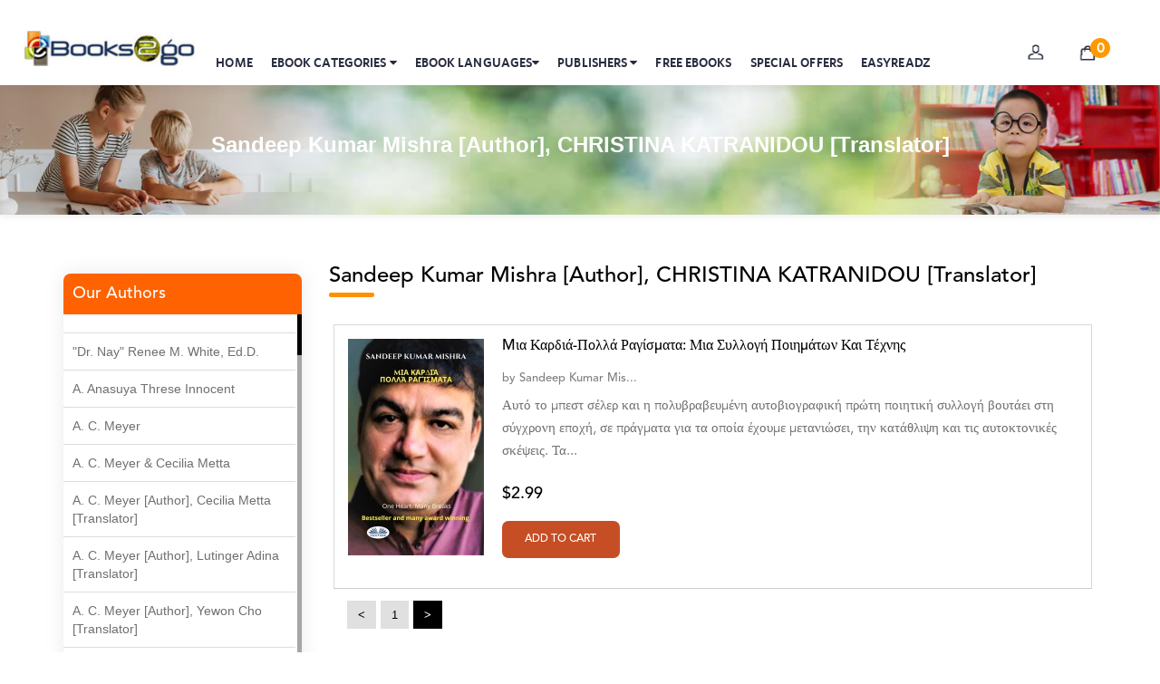

--- FILE ---
content_type: text/html;charset=UTF-8
request_url: https://www.ebooks2go.com/authorpage?authorname=Sandeep%20Kumar%20Mishra%20%5BAuthor%5D,%20CHRISTINA%20KATRANIDOU%20%5BTranslator%5D
body_size: 75894
content:
<head>
 
    

<title>Sandeep Kumar Mishra [Author], CHRISTINA KATRANIDOU [Translator]</title>

 
 </head>
  <meta charset="UTF-8" />
<meta name="viewport" content="width=device-width, initial-scale=1.0" />
<meta http-equiv="X-UA-Compatible" content="ie=edge" />
<meta name="google-site-verification" content="kqt8CmRjcrgC_OZGs6uoi_g_CRYSWQvtt4aCa4a4CXA" />
<link rel="stylesheet" href="/css/newstyles/uikit.min.css?v=1001" />
<link rel="stylesheet" href="/css/newstyles/style.css?v=1002" />
<link rel="stylesheet" href="/css/newstyles/menu-style.css?v=1003" />
<link rel="stylesheet" href="/css/newstyles/font-awesome/css/font-awesome.min.css?v=1004" />
<link href="https://unpkg.com/aos@2.3.1/dist/aos.css" rel="stylesheet" />
<link href="https://fonts.googleapis.com/css?family=Lato:100,100i,300,300i,400,400i,700,700i,900,900i&amp;display=swap&amp;subset=latin-ext" rel="stylesheet" />
<script src="/css/newstyles/js/uikit-icons.min.js?v=1005"></script>
<script src="/css/newstyles/js/uikit.min.js?v=1006"></script>
<script src="/js/eb-web/jquery.min.js?v=1007"></script>
<script src="/js/eb-web/bootstrap.min.js?v=1008"></script>
<script src="/js/eb-web/aos.js?v=1009"></script>
<script src="/js/eb-web/owl.carousel.min.js?v=1010"></script>
<link rel="stylesheet" href="/js/eb-web/bootstrap.min.css?v=1011" />
<link rel="stylesheet" href="/js/eb-web/owl.carousel.min.css?v=1012" />

<!--<link rel="stylesheet" href="https://cdnjs.cloudflare.com/ajax/libs/font-awesome/6.4.0/css/all.min.css">-->
<!--Start of Tawk.to Script-->
<script type="text/javascript">
var Tawk_API=Tawk_API||{}, Tawk_LoadStart=new Date();
(function(){
var s1=document.createElement("script"),s0=document.getElementsByTagName("script")[0];
s1.async=true;
s1.src='https://embed.tawk.to/68b72e10f4bdc91926c1ee58/1j45ons2q';
s1.charset='UTF-8';
s1.setAttribute('crossorigin','*');
s0.parentNode.insertBefore(s1,s0);
})();
</script>
<!--End of Tawk.to Script-->

<style>
.desktop-navbar {
    line-height: 110px;}


.call-icon {
    display: none;
}

@media (max-width: 840px) {
    .call-icon {
        display: block; 
                font-size: 25px;
        color: black !important;
    /*background-position: -298px -56px;*/
    }
    a {
        color: #333;
    text-decoration: none
}
}


.other-languages{
min-height: 0px !important;
transition: all 0.5s ease-in-out;
position: fixed;
}

.other-languages:hover{
       min-height: 500px !important;
overflow-y: scroll !important;
}

.desktop-query {
	/*width:300px;*/
	float:right;
	line-height:0;
	/*margin: -50px 100px 20px 20px;*/
	position:relative
}

.eb-headerUser {
      z-index: 100;
    width: 24px;
    height: 24px;
    background-position: -298px -56px;
}
</style>


























<script src="/css/newstyles/js/flexcroll.js?v=1013"></script>
<!-- Google tag (gtag.js) -->
<script async="async" src="https://www.googletagmanager.com/gtag/js?id=G-8QV9HSZW6Z"></script>
<script>/*<![CDATA[*/
  window.dataLayer = window.dataLayer || [];
  function gtag(){dataLayer.push(arguments);}
  gtag('js', new Date());

  gtag('config', 'G-8QV9HSZW6Z');
   /*]]>*/
</script> 
<!-- Meta Pixel Code -->
<script>/*<![CDATA[*/
!function(f,b,e,v,n,t,s)
{if(f.fbq)return;n=f.fbq=function(){n.callMethod?
n.callMethod.apply(n,arguments):n.queue.push(arguments)};
if(!f._fbq)f._fbq=n;n.push=n;n.loaded=!0;n.version='2.0';
n.queue=[];t=b.createElement(e);t.async=!0;
t.src=v;s=b.getElementsByTagName(e)[0];
s.parentNode.insertBefore(t,s)}(window,document,'script',
'https://connect.facebook.net/en_US/fbevents.js');
fbq('init', '842867124252534'); 
fbq('track', 'PageView');
/*]]>*/</script>
<noscript>/*<![CDATA[*/
<img height="1" width="1" 
src="https://www.facebook.com/tr?id=842867124252534&ev=PageView
&noscript=1"/>
/*]]>*/
</noscript>
<!-- End Meta Pixel Code -->

 
<script>/*<![CDATA[*/(function(w,d,s,l,i){w[l]=w[l]||[];w[l].push({'gtm.start':
new Date().getTime(),event:'gtm.js'});var f=d.getElementsByTagName(s)[0],
j=d.createElement(s),dl=l!='dataLayer'?'&l='+l:'';j.async=true;j.src=
'https://www.googletagmanager.com/gtm.js?id='+i+dl;f.parentNode.insertBefore(j,f);
})(window,document,'script','dataLayer','GTM-MV22FG5');/*]]>*/</script>
<!-- End Google Tag Manager -->
<script>
$(document).ready(function(){
	$("#error").hide();
	$("#sdemo").hide();
  $(".close-box").click(function(){
    $(".interested-items").hide(200);
  });
});
</script>
<style>
.dropdown:hover .dropdown-menu {
	display: block;
}
.dropdown-menu {
	margin-top: 0;
}
</style>
<script>
$(document).ready(function(){
    $(".dropdown").hover(function(){
        var dropdownMenu = $(this).children(".dropdown-menu");
        if(dropdownMenu.is(":visible")){
            dropdownMenu.parent().toggleClass("open");
        }
    });
});     
</script>
<script>
$(document).ready(function(){
$(function(){
            $('#inp').keyup(function(){
		    $("#error").hide();
			 $("#sdemo").hide();
            var inpval=$('#inp').val();

            $.ajax({
                type: 'GET',
                data: ({p : inpval}),
                url: 'new-publishersname',
                success: function(data) {
					 
					if(data.length == 0){
						$("#error").show();
					}
					if(data[0] != undefined){
						$("#error").hide();
						$("#sdemo").show();
						var str = data[0];
  var result = str.link("publisherpage?publishername="+data[0]);
					   $('#sdemo').html(result);
					}
                      

          }
        });
    });
});
});
</script>
<header class="desktop-container eb-menus" id="desktop-header-cnt">
<div class="eb-mobile-navs">
  <div id="nav-container">
    <div class="bg"></div>
    <div class="button eb-mobile-menu-icon" tabindex="0"> <i class="fa fa-bars"></i> </div>
    <div id="nav-content" tabindex="0">
      <ul>
        <li><a href="/">HOME <i class="fa fa-angle-right"></i></a> </li>
        <li><a href="/all-categories">EBOOK CATEGORIES <i class="fa fa-angle-right"></i></a></li>
         <li><a href="/all-languages">EBOOK LANGUAGES <i class="fa fa-angle-right"></i></a></li>
        <li><a href="/publishers-names">PUBLISHERS <i class="fa fa-angle-right"></i></a></li>
        <li><a href="/free-books">FREE EBOOKS <i class="fa fa-angle-right"></i></a></li>
        <li><a href="/special-offers">SPECIAL OFFERS <i class="fa fa-angle-right"></i></a></li>
        <li><a href="/ereader">EASYREADZ <i class="fa fa-angle-right"></i></a></li>
      </ul>
    </div>
  </div>
</div>
<div class="mobile-logoContainer"><a href="/"> <img class="logo" src="/css/newstyles/images/about-ebooks2go-icon.jpg" /> </a></div>
<div class="desktop-bound">
  <div class="desktop-logoContainer"><a class="desktop-logo eb-headerLogo" href="/"> <img class="logo" src="/img/logo.png" /> </a></div>
  <nav class="desktop-navbar">
    <div class="desktop-navLinks eb-desktop-nav">
      <div class="desktop-navContent">
        <div class="desktop-navLink"><a data-color="#f26a10" data-type="navElements" style="border-bottom-color:#f26a10;" class="desktop-main" href="/">Home</a> </div>
      </div>
      <div class="desktop-navContent">
        <div class="desktop-navLink"><a data-color="#ee5f73" data-type="navElements" style="border-bottom-color:#ee5f73;" class="desktop-main" href="/all-categories">eBOOK CATEGORIES <i class="fa fa-caret-down"></i></a>
          <div class="desktop-backdropStyle">
            <div class="desktop-paneContent eb-book-categories-drop eb-category-menus-txt">
              <div class="desktop-categoryContainer eb-book-sets eb-category-menu-txt" data-color="#ee5f73">
                <nav>
                  <ul class="e-nav">
                    <li><a href="#">Fiction</a>
                      <ul>
                        <li><a href="/action-adventure-books">Action &amp; Adventure</a></li>
                        <li><a href="/adult-books">Adult</a></li>
                        <li><a href="/christian-fiction">Christian &amp; Religious</a></li>
                        <li><a href="/fantasy-books">Fantasy</a></li>
                        <li><a href="/historical-fiction">Historical Fiction</a></li>
                        <li><a href="/horror">Horror</a></li>
                        <li><a href="/mysteries-detective-stories">Mysteries, Thrillers, &amp; Suspense</a></li>
                        <li><a href="/romance-books">Romance</a></li>
                        <li><a href="/science-fiction-books">Science Fiction</a></li>
                        <li><a href="/short-stories">Short Stories</a></li>
                        <li><a href="/young-adult">Young Adult</a></li>
                      </ul>
                    </li>
                    <li><a href="#">Nonfiction</a>
                      <ul>
                        <li><a href="/art-books">ART</a></li>
                        <li><a href="/history-biographies-books">Biographies &amp; Memoirs</a> </li>
                        <li><a href="/Business-economy-books">Business</a></li>
                        <li><a href="/cooking-books">Cookbooks</a></li>
                        <li><a href="/education-books">Education</a></li>
                        <li><a href="/government-politics">Government &amp; Politics</a></li>
                        <li><a href="/health-fitness-books">Health &amp; Fitness</a></li>
                        <li><a href="/history">History</a></li>
                        <li><a href="/home-garden">Home &amp; Garden</a></li>
                        <li><a href="/humor">Humor</a></li>
                        <li><a href="/philosophy">Philosophy</a></li>
                        <li><a href="/reference-language">Reference</a></li>
                        <li><a href="/science-nature">Science &amp; Nature</a></li>
                        <li><a href="/self-help-books">Self-Help</a></li>
                        <li><a href="/social-studies">Social Sciences</a></li>
                        <li><a href="/technology">Technology</a></li>
                        <li><a href="/travel">Travel</a></li>
                      </ul>
                    </li>
                    <li><a href="#">Education</a>
                      <ul>
                        <li><a href="/classroom-management">Classroom Management</a></li>
                        <li><a href="/computers-technology-books">Computers &amp; Technology</a></li>
                        <li><a href="/elementary">Elementary</a></li>
                        <li><a href="/language-arts">Language Arts</a></li>
                        <li><a href="/mathematics">Mathematics</a></li>
                        <li><a href="/reading">Reading</a></li>
                        <li><a href="/science-fiction-books">Science</a></li>
                        <li><a href="/social-studies">Social Studies</a></li>
                        <li><a href="/teaching-methods">Teaching Methods</a></li>
                      </ul>
                    </li>
                    <li><a href="#">Poetry</a>
                      <ul>
                        <li><a href="/anthologies">Anthologies</a></li>
                        <li><a href="/general">General</a></li>
                        <li><a href="/love">Love</a></li>
                      </ul>
                    </li>
                    <li><a href="#">Children's Books</a>
                      <ul>
                        <li><a href="/kids-action-adventure-books">Action &amp; Adventure</a></li>
                        <li><a href="/animals-category">Animals</a></li>
                        <!--li><a th:href="@{/bullying}">Bullying</a></li-->
                        <li><a href="/fairy-tales-folklore">Fairy Tales &amp; Folklore</a></li>
                        <li><a href="/fantasy-magic">Fantasy &amp; Magic</a></li>
                        <li><a href="/friendship">Friendship</a></li>
                        <li><a href="/geography-cultures">Geography &amp; Cultures</a></li>
                        <li><a href="/history">History</a></li>
                        <li><a href="/holidays-festivals">Holidays</a></li>
                        <li><a href="/humor">Humor</a></li>
                        <li><a href="/juvenile-fiction">Juvenile Fiction</a></li>
                        <li><a href="/juvenile-nonfiction">Juvenile Nonfiction</a></li>
                        <li><a href="/manners-etiquette">Manners &amp; Etiquette</a></li>
                        <li><a href="/nature">Nature</a></li>
                        <li><a href="/read-alongs">Read Alongs</a></li>
                        <li><a href="/science-fiction-books">Science Fiction</a></li>
                        <li><a href="/transportation">Transportation</a></li>
                        <li><a href="/technology">Technology</a></li>
                      </ul>
                    </li>
                    <li><a href="/all-categories">More <i class="fa fa-chevron-circle-right eb-tab-more"></i></a></li>
                  </ul>
                </nav>
              </div>
            </div>
          </div>
        </div>
      </div>
      
      <div class="desktop-navContent">
        <div class="desktop-navLink"><a data-color="#ee5f73" data-type="navElements" style="border-bottom-color:#ee5f73;" class="desktop-main" href="/all-languages">EBOOK LANGUAGES<i class="fa fa-caret-down"></i></a>
          <div class="desktop-backdropStyle">
            <div class="desktop-paneContent eb-book-categories-drop eb-category-menus-txt">
              <div class="desktop-categoryContainer eb-book-sets eb-category-menu-txt" data-color="#ee5f73">
                <nav>
              <ul class="e-nav">
                      
                    <li><a href="/all-languages/1">English</a></li>
                    
                    <li class="other-languages"><a href="#">Other Languages</a>
                      <ul>
                      <li><a href="/all-languages/13">Afrikaans</a></li>
<li><a href="/all-languages/14">Albanian</a></li>
<li><a href="/all-languages/15">Arabic</a></li>
<li><a href="/all-languages/61">Belarusian</a></li>
<li><a href="/all-languages/7">Bengali</a></li>
<li><a href="/all-languages/17">Bulgarian</a></li>
<li><a href="/all-languages/49">Burmese</a></li>
<li><a href="/all-languages/63">Catalan</a></li>
<li><a href="/all-languages/19">Chinese</a></li>
<li><a href="/all-languages/20">Czech</a></li>
<li><a href="/all-languages/21">Dutch</a></li>

<li><a href="/all-languages/58">Galician</a></li>
<li><a href="/all-languages/22">German</a></li>
<li><a href="/all-languages/23">Greek</a></li>
<li><a href="/all-languages/48">Hebrew</a></li>
<li><a href="/all-languages/3">Hindi</a></li>
<li><a href="/all-languages/43">Hungarian</a></li>
<li><a href="/all-languages/11">French</a></li>
<li><a href="/all-languages/55">Latvian</a></li>
<li><a href="/all-languages/54">Malay</a></li>
<li><a href="/all-languages/24">Indonesian</a></li>
<li><a href="/all-languages/10">Italian</a></li>
<li><a href="/all-languages/25">Japanese</a></li>
<li><a href="/all-languages/47">Korean</a></li>
<li><a href="/all-languages/26">Malaysian</a></li>
<li><a href="/all-languages/28">Mongolian</a></li>
<li><a href="/all-languages/29">Norwegian</a></li>
<li><a href="/all-languages/30">Polish</a></li>
<li><a href="/all-languages/12">Portuguese</a></li>
<li><a href="/all-languages/31">Romanian</a></li>
<li><a href="/all-languages/4">Russian</a></li>
<li><a href="/all-languages/39">Serbian</a></li>
<li><a href="/all-languages/34">Slovak</a></li>
<li><a href="/all-languages/57">Slovenian</a></li>
<li><a href="/all-languages/2">Spanish</a></li>
<li><a href="/all-languages/65">Swedish</a></li>
<li><a href="/all-languages/44">Swahili</a></li>
<li><a href="/all-languages/5">Tamil</a></li>
<li><a href="/all-languages/71">Tagalog</a></li>
<li><a href="/all-languages/6">Telugu</a></li>
<li><a href="/all-languages/60">The Persian</a></li>
<li><a href="/all-languages/35">Thai</a></li>
<li><a href="/all-languages/36">Turkish</a></li>
<li><a href="/all-languages/37">Urdu</a></li>
<li><a href="/all-languages/9">Vietnamese</a></li>
<li><a href="/all-languages/70">Welsh</a></li>
<li><a href="/all-languages/50">Zulu</a></li>
                      </ul>
                    </li>
                    
                    <li><a href="/all-languages">All <i class="fa fa-chevron-circle-right eb-tab-more"></i></a></li>
                  </ul>
                </nav>
              </div>
            </div>
          </div>
        </div>
      </div>
      
   
  
      
      
      
       <div class="desktop-navContent">
        <div class="desktop-navLink"><a data-color="#fb56c1" data-type="navElements" style="border-bottom-color:#fb56c1;" class="desktop-main" href="/publishers-names">PUBLISHERS <i class="fa fa-caret-down"></i></a>
          <div class="desktop-backdropStyle">
            <div class="desktop-paneContent eb-book-categories-drop">
              <div class="desktop-categoryContainer eb-book-sets" data-color="#ee5f73">
                <div class="eb-pub-set">
                  <ul class="">
                    
                    <li><a href="/publisherpage?publishername=null"> <span></span> </a></li>
                    <li><a href="/publisherpage?publishername=2 Cardinals Publications"> <span>2 Cardinals Publications</span> </a></li>
                    <li><a href="/publisherpage?publishername=7th Generation"> <span>7th Generation</span> </a></li>
                    <li><a href="/publisherpage?publishername=A Zebra Press"> <span>A Zebra Press</span> </a></li>
                    <li><a href="/publisherpage?publishername=Abbott Properties"> <span>Abbott Properties</span> </a></li>
                    <li><a href="/publisherpage?publishername=Abbott Properties LLC"> <span>Abbott Properties LLC</span> </a></li>
                    <li><a href="/publisherpage?publishername=ACTS Missions"> <span>ACTS Missions</span> </a></li>
                    <li><a href="/publisherpage?publishername=Afshar Publishing"> <span>Afshar Publishing</span> </a></li>
                    <li><a href="/publisherpage?publishername=Agro Forestrium"> <span>Agro Forestrium</span> </a></li>
                    <li><a href="/publisherpage?publishername=Ai Education"> <span>Ai Education</span> </a></li>
                    <li><a href="/publisherpage?publishername=Alan Spector"> <span>Alan Spector</span> </a></li>
                    <li><a href="/publisherpage?publishername=Albas Publishing House"> <span>Albas Publishing House</span> </a></li>
                    <li><a href="/publisherpage?publishername=Albatross Publishing"> <span>Albatross Publishing</span> </a></li>
                    <li><a href="/publisherpage?publishername=Alborz Azar"> <span>Alborz Azar</span> </a></li>
                    <li><a href="/publisherpage?publishername=Alvin Robey"> <span>Alvin Robey</span> </a></li>
                    <li><a href="/publisherpage?publishername=Amicus/Amicus Illustrated"> <span>Amicus/Amicus Illustrated</span> </a></li>
                    <li><a href="/publisherpage?publishername=Amicus/Amicus Ink"> <span>Amicus/Amicus Ink</span> </a></li>
                    <li><a href="/publisherpage?publishername=Animal Media Group, LLC"> <span>Animal Media Group, LLC</span> </a></li>
                    <li><a href="/publisherpage?publishername=Anspach Media"> <span>Anspach Media</span> </a></li>
                    <li><a href="/publisherpage?publishername=Antrim House"> <span>Antrim House</span> </a></li>
                    <li><a href="/publisherpage?publishername=Anusha HS"> <span>Anusha HS</span> </a></li>
                    <li><a href="/publisherpage?publishername=Argosy Press"> <span>Argosy Press</span> </a></li>
                    <li><a href="/publisherpage?publishername=Ashanti Victoria Publishing"> <span>Ashanti Victoria Publishing</span> </a></li>
                    <li><a href="/publisherpage?publishername=Aslan publishing"> <span>Aslan publishing</span> </a></li>
                    <li><a href="/publisherpage?publishername=Athena Productions, Inc."> <span>Athena Productions, Inc.</span> </a></li>
                    <li><a href="/publisherpage?publishername=Athena Publications"> <span>Athena Publications</span> </a></li>
                    <li><a href="/publisherpage?publishername=B. K. Stubblefield"> <span>B. K. Stubblefield</span> </a></li>
                    <li><a href="/publisherpage?publishername=Barrett L. Pickett"> <span>Barrett L. Pickett</span> </a></li>
                    <li><a href="/publisherpage?publishername=Bearport Publishing"> <span>Bearport Publishing</span> </a></li>
                    <li><a href="/publisherpage?publishername=Bella Cruz"> <span>Bella Cruz</span> </a></li>
                  </ul>
                </div>
                <div class="eb-book-set-more">
                  <form method="GET" action="/searchebooks">
                    <input placeholder="Search publishers here" name="q" id="inp" autocomplete="off" required="required" value="" />
                  </form>
                  <div class="eb-set-more"> <a href="/publishers-names">More <i class="fa fa-chevron-circle-right eb-tab-more"></i></a> </div>
                  <span class="error publishers-names-error" id="error">No Publisher found </span>
                  <div id="sdemo"> </div>
                </div>
              </div>
            </div>
          </div>
        </div>
      </div>
      <div class="desktop-navContent">
        <div class="desktop-navLink"><a data-color="#f26a10" data-type="navElements" style="border-bottom-color:#f26a10;" class="desktop-main" href="/free-books">Free eBooks</a> </div>
      </div>
      <div class="desktop-navContent">
        <div class="desktop-navLink"><a data-color="#f26a10" data-type="navElements" style="border-bottom-color:#f26a10;" class="desktop-main" href="/special-offers">Special Offers</a> </div>
      </div>
      <div class="desktop-navContent">
        <div class="desktop-navLink"><a data-color="#f2c210" data-type="navElements" style="border-bottom-color:#f2c210;" class="desktop-main" href="/ereader">EasyReadz</a> </div>
      </div>
    </div>
    <div class="dropdown eb-mobile-menu">
      <button class="btn btn-primary dropdown-toggle" type="button" data-toggle="dropdown"><i class="fa fa-bars"></i> <br />
      <span class="desktop-userTitle">Menu</span> </button>
      <ul class="dropdown-menu eb-mobile-sub">
        <li><a href="/">HOME</a></li>
        <li><a href="#">eBOOKS CATEGORIES</a></li>
        <li><a href="/publishers-names">PUBLISHERS</a></li>
        <li><a href="/ereader">EasyReads</a></li>
      </ul>
    </div>
  </nav>
  <div class="eb-top-nav">
    <div class="desktop-actions">
        <span class="call-icon"><a href="tel:8475981150" class="phone-item">
                           <i class="fa fa-phone" aria-hidden="true"></i>
                        </a></span> 
        
      <div class="desktop-user">
        <div class="desktop-userIconsContainer">
            
            <span class="ebweb-icons desktop-iconUser eb-headerUser"></span>
          <!-- span class="desktop-userTitle">Profile</span -->
        </div>
        <div class="desktop-userActions">
          <div class="desktop-userActionsArrow"></div>
          <div class="desktop-userActionsContent">
            
            <div>
              <div class="desktop-getUserInLinks desktop-getInLinks"><a data-track="login" class="desktop-linkButton" href="/login">login / Signup</a></div>
              
              <div class="desktop-getInLinks">  <a data-track="coupons" class="desktop-info" href="/account/orders#Orders/">
                <div class="desktop-infoSection"> Orders </div>
                </a> <a data-track="coupons" class="desktop-info" href="/account/orders#WishList/">
                <div class="desktop-infoSection"> Wishlist </div>
                </a> <a data-track="coupons" class="desktop-info" href="/contactus">
                <div class="desktop-infoSection"> Contact Us </div>
                </a></div>
              <div class="desktop-getInLinks"><a href="#" data-track="coupons" class="desktop-info"> </a> </div>
              
            </div>
          </div>
        </div>
      </div>
      <!-- a th:href="@{/account/wishlist}" class="desktop-wishlist"><span class="ebweb-icons desktop-iconWishlist eb-headerWishlist"></span><span class="desktop-userTitle">Wishlist</span></a -->
      <!-- span class="uk-badge cart-badge"  th:text="${cart.itemCount}">  </span -->
      <div class="eb-cart-set"> <a class="desktop-cart eb-cart-drop" href="/cart"><span class="ebweb-icons desktop-iconBag eb-headerBag"></span><span class="desktop-badge desktop-grey eb-cartcount"> <span id="text-count">0</span> </span>
        <!-- span class="desktop-userTitle">Cart</span -->
        </a>
        <div class="eb-empty-cart"> <img class="eb-empty-carts" src="/img/Shopping-trolley.png" /> Your cart is empty </div>
      </div>
    </div>
  </div>
  <form method="GET" action="/searchebooks">
    <div class="desktop-query eb-have-questions">
      <div class="left"> <span class="left">Have questions and need help?</span><br />
        <span class="left boldest avenirbold have-questions-num"><a href="mailto:support@ebooks2go.com"> <i class="fa fa-envelope"></i> support@ebooks2go.com</a></span> 
        <span class="left boldest avenirbold have-questions-num"><a href="tel:8475981150" class="phone-item">
                           <i class="fa fa-phone-square" aria-hidden="true"></i>
                            <span class="mobile-phone-text">Call Support: (847) 598-1150</span>
                        </a></span> 
        
        </div>
        
    </div>
  </form>
</div>
</header>
<script src="/css/newstyles/js/flexcroll.js"></script>
<script src="/css/newstyles/js/paging.js"></script>
<script type="text/javascript">
      $(function() {
        $("#listPage").JPaging({
          pageSize: 10
        });
      });
    </script>
    
<div class="categories-sub-banner"> <img src="/css/newstyles/images/childrens-bg.jpg" /> 
<div class="container publisher-title-shows"><h4>Sandeep Kumar Mishra [Author], CHRISTINA KATRANIDOU [Translator]</h4> </div>
</div>
<div class="container eb-publisher-details">
  <div class="row">
    <div class="col-md-3 eb-publishers"><div class="eb-publisher-links"> <span class="sub-cat">Our Authors</span> 
    <div class="flexcroll store-wise-show">
	
	
									 	   	<ul class="publisher-name">
									 	  	    <span>
											
									 	  	        
<span class="not-publisher">
   
<li><a class="home" href="/authorpage?authorname=null"></a></li>
</span>
</span>
									 	  	    <span>
											
									 	  	        
<span class="not-publisher">
   
<li><a class="home" href="/authorpage?authorname=&quot;Dr. Nay&quot; Renee M. White, Ed.D.">&quot;Dr. Nay&quot; Renee M. White, Ed.D.</a></li>
</span>
</span>
									 	  	    <span>
											
									 	  	        
<span class="not-publisher">
   
<li><a class="home" href="/authorpage?authorname=A. Anasuya Threse Innocent">A. Anasuya Threse Innocent</a></li>
</span>
</span>
									 	  	    <span>
											
									 	  	        
<span class="not-publisher">
   
<li><a class="home" href="/authorpage?authorname=A. C. Meyer">A. C. Meyer</a></li>
</span>
</span>
									 	  	    <span>
											
									 	  	        
<span class="not-publisher">
   
<li><a class="home" href="/authorpage?authorname=A. C. Meyer &amp; Cecilia Metta">A. C. Meyer &amp; Cecilia Metta</a></li>
</span>
</span>
									 	  	    <span>
											
									 	  	        
<span class="not-publisher">
   
<li><a class="home" href="/authorpage?authorname=A. C. Meyer [Author], Cecilia Metta [Translator]">A. C. Meyer [Author], Cecilia Metta [Translator]</a></li>
</span>
</span>
									 	  	    <span>
											
									 	  	        
<span class="not-publisher">
   
<li><a class="home" href="/authorpage?authorname=A. C. Meyer [Author], Lutinger Adina [Translator]">A. C. Meyer [Author], Lutinger Adina [Translator]</a></li>
</span>
</span>
									 	  	    <span>
											
									 	  	        
<span class="not-publisher">
   
<li><a class="home" href="/authorpage?authorname=A. C. Meyer [Author], Yewon Cho [Translator]">A. C. Meyer [Author], Yewon Cho [Translator]</a></li>
</span>
</span>
									 	  	    <span>
											
									 	  	        
<span class="not-publisher">
   
<li><a class="home" href="/authorpage?authorname=A. C. Meyer, Cecilia Metta">A. C. Meyer, Cecilia Metta</a></li>
</span>
</span>
									 	  	    <span>
											
									 	  	        
<span class="not-publisher">
   
<li><a class="home" href="/authorpage?authorname=A. E. W. Mason">A. E. W. Mason</a></li>
</span>
</span>
									 	  	    <span>
											
									 	  	        
<span class="not-publisher">
   
<li><a class="home" href="/authorpage?authorname=A. Gopala Krishna">A. Gopala Krishna</a></li>
</span>
</span>
									 	  	    <span>
											
									 	  	        
<span class="not-publisher">
   
<li><a class="home" href="/authorpage?authorname=A. Krishnamachari">A. Krishnamachari</a></li>
</span>
</span>
									 	  	    <span>
											
									 	  	        
<span class="not-publisher">
   
<li><a class="home" href="/authorpage?authorname=A. Ramakrishnan">A. Ramakrishnan</a></li>
</span>
</span>
									 	  	    <span>
											
									 	  	        
<span class="not-publisher">
   
<li><a class="home" href="/authorpage?authorname=A. V. Chaudhari">A. V. Chaudhari</a></li>
</span>
</span>
									 	  	    <span>
											
									 	  	        
<span class="not-publisher">
   
<li><a class="home" href="/authorpage?authorname=A.C. Meyer">A.C. Meyer</a></li>
</span>
</span>
									 	  	    <span>
											
									 	  	        
<span class="not-publisher">
   
<li><a class="home" href="/authorpage?authorname=A.H.  Benjamin">A.H.  Benjamin</a></li>
</span>
</span>
									 	  	    <span>
											
									 	  	        
<span class="not-publisher">
   
<li><a class="home" href="/authorpage?authorname=A.J. Mitar">A.J. Mitar</a></li>
</span>
</span>
									 	  	    <span>
											
									 	  	        
<span class="not-publisher">
   
<li><a class="home" href="/authorpage?authorname=A.J. Mitar [Author]">A.J. Mitar [Author]</a></li>
</span>
</span>
									 	  	    <span>
											
									 	  	        
<span class="not-publisher">
   
<li><a class="home" href="/authorpage?authorname=A.J. Mitar [Author], Aderito Francisco Huo [Translator]">A.J. Mitar [Author], Aderito Francisco Huo [Translator]</a></li>
</span>
</span>
									 	  	    <span>
											
									 	  	        
<span class="not-publisher">
   
<li><a class="home" href="/authorpage?authorname=A.R. Vaishnadevi">A.R. Vaishnadevi</a></li>
</span>
</span>
									 	  	    <span>
											
									 	  	        
<span class="not-publisher">
   
<li><a class="home" href="/authorpage?authorname=Aaron Derr">Aaron Derr</a></li>
</span>
</span>
									 	  	    <span>
											
									 	  	        
<span class="not-publisher">
   
<li><a class="home" href="/authorpage?authorname=Aaron Hoffmire">Aaron Hoffmire</a></li>
</span>
</span>
									 	  	    <span>
											
									 	  	        
<span class="not-publisher">
   
<li><a class="home" href="/authorpage?authorname=Aaron, Julie Bujnowski">Aaron, Julie Bujnowski</a></li>
</span>
</span>
									 	  	    <span>
											
									 	  	        
<span class="not-publisher">
   
<li><a class="home" href="/authorpage?authorname=Aaryan Prathaap">Aaryan Prathaap</a></li>
</span>
</span>
									 	  	    <span>
											
									 	  	        
<span class="not-publisher">
   
<li><a class="home" href="/authorpage?authorname=Ab Rosy [Author]">Ab Rosy [Author]</a></li>
</span>
</span>
									 	  	    <span>
											
									 	  	        
<span class="not-publisher">
   
<li><a class="home" href="/authorpage?authorname=Abd Ar-Rahman bin Abd Al-Kareem Ash-Sheha">Abd Ar-Rahman bin Abd Al-Kareem Ash-Sheha</a></li>
</span>
</span>
									 	  	    <span>
											
									 	  	        
<span class="not-publisher">
   
<li><a class="home" href="/authorpage?authorname=Abdal Hakim Murad">Abdal Hakim Murad</a></li>
</span>
</span>
									 	  	    <span>
											
									 	  	        
<span class="not-publisher">
   
<li><a class="home" href="/authorpage?authorname=Abdul Rasheed KN">Abdul Rasheed KN</a></li>
</span>
</span>
									 	  	    <span>
											
									 	  	        
<span class="not-publisher">
   
<li><a class="home" href="/authorpage?authorname=Abdus Subhan Dalvi">Abdus Subhan Dalvi</a></li>
</span>
</span>
									 	  	    <span>
											
									 	  	        
<span class="not-publisher">
   
<li><a class="home" href="/authorpage?authorname=Abhinaba Banerjee">Abhinaba Banerjee</a></li>
</span>
</span>
									 	  	    <span>
											
									 	  	        
<span class="not-publisher">
   
<li><a class="home" href="/authorpage?authorname=Abhiram Ravikumar">Abhiram Ravikumar</a></li>
</span>
</span>
									 	  	    <span>
											
									 	  	        
<span class="not-publisher">
   
<li><a class="home" href="/authorpage?authorname=Abhishek Kumar">Abhishek Kumar</a></li>
</span>
</span>
									 	  	    <span>
											
									 	  	        
<span class="not-publisher">
   
<li><a class="home" href="/authorpage?authorname=Abraham Solomon;Moriah Bat-Adam">Abraham Solomon;Moriah Bat-Adam</a></li>
</span>
</span>
									 	  	    <span>
											
									 	  	        
<span class="not-publisher">
   
<li><a class="home" href="/authorpage?authorname=Abū Bakr Aḥmad ibn Ḥusayn al-Bayhahaqī">Abū Bakr Aḥmad ibn Ḥusayn al-Bayhahaqī</a></li>
</span>
</span>
									 	  	    <span>
											
									 	  	        
<span class="not-publisher">
   
<li><a class="home" href="/authorpage?authorname=Acosta, Jamey">Acosta, Jamey</a></li>
</span>
</span>
									 	  	    <span>
											
									 	  	        
<span class="not-publisher">
   
<li><a class="home" href="/authorpage?authorname=ACTS Missions">ACTS Missions</a></li>
</span>
</span>
									 	  	    <span>
											
									 	  	        
<span class="not-publisher">
   
<li><a class="home" href="/authorpage?authorname=Adair Solomon">Adair Solomon</a></li>
</span>
</span>
									 	  	    <span>
											
									 	  	        
<span class="not-publisher">
   
<li><a class="home" href="/authorpage?authorname=Adam Aranson">Adam Aranson</a></li>
</span>
</span>
									 	  	    <span>
											
									 	  	        
<span class="not-publisher">
   
<li><a class="home" href="/authorpage?authorname=Adam Guillain">Adam Guillain</a></li>
</span>
</span>
									 	  	    <span>
											
									 	  	        
<span class="not-publisher">
   
<li><a class="home" href="/authorpage?authorname=Adam Markovics">Adam Markovics</a></li>
</span>
</span>
									 	  	    <span>
											
									 	  	        
<span class="not-publisher">
   
<li><a class="home" href="/authorpage?authorname=Adarsh Kant">Adarsh Kant</a></li>
</span>
</span>
									 	  	    <span>
											
									 	  	        
<span class="not-publisher">
   
<li><a class="home" href="/authorpage?authorname=Adilcilene Ferreira">Adilcilene Ferreira</a></li>
</span>
</span>
									 	  	    <span>
											
									 	  	        
<span class="not-publisher">
   
<li><a class="home" href="/authorpage?authorname=Aditi Ramchandani">Aditi Ramchandani</a></li>
</span>
</span>
									 	  	    <span>
											
									 	  	        
<span class="not-publisher">
   
<li><a class="home" href="/authorpage?authorname=Aditi Sharma">Aditi Sharma</a></li>
</span>
</span>
									 	  	    <span>
											
									 	  	        
<span class="not-publisher">
   
<li><a class="home" href="/authorpage?authorname=Aditya Katira">Aditya Katira</a></li>
</span>
</span>
									 	  	    <span>
											
									 	  	        
<span class="not-publisher">
   
<li><a class="home" href="/authorpage?authorname=Adrian Holmes, Jane D&#39;Arcy">Adrian Holmes, Jane D&#39;Arcy</a></li>
</span>
</span>
									 	  	    <span>
											
									 	  	        
<span class="not-publisher">
   
<li><a class="home" href="/authorpage?authorname=Adriana Karvaiová">Adriana Karvaiová</a></li>
</span>
</span>
									 	  	    <span>
											
									 	  	        
<span class="not-publisher">
   
<li><a class="home" href="/authorpage?authorname=Adrianna Morganelli">Adrianna Morganelli</a></li>
</span>
</span>
									 	  	    <span>
											
									 	  	        
<span class="not-publisher">
   
<li><a class="home" href="/authorpage?authorname=AdriAnne Strickland">AdriAnne Strickland</a></li>
</span>
</span>
									 	  	    <span>
											
									 	  	        
<span class="not-publisher">
   
<li><a class="home" href="/authorpage?authorname=Adv. Naveen Rao">Adv. Naveen Rao</a></li>
</span>
</span>
									 	  	    <span>
											
									 	  	        
<span class="not-publisher">
   
<li><a class="home" href="/authorpage?authorname=Advaith Sridhar and Akash Ramdas">Advaith Sridhar and Akash Ramdas</a></li>
</span>
</span>
									 	  	    <span>
											
									 	  	        
<span class="not-publisher">
   
<li><a class="home" href="/authorpage?authorname=Afsaneh Moradian">Afsaneh Moradian</a></li>
</span>
</span>
									 	  	    <span>
											
									 	  	        
<span class="not-publisher">
   
<li><a class="home" href="/authorpage?authorname=Afsaneh Moradian, Maria Bogade(Illustrator)">Afsaneh Moradian, Maria Bogade(Illustrator)</a></li>
</span>
</span>
									 	  	    <span>
											
									 	  	        
<span class="not-publisher">
   
<li><a class="home" href="/authorpage?authorname=Agatha Albright">Agatha Albright</a></li>
</span>
</span>
									 	  	    <span>
											
									 	  	        
<span class="not-publisher">
   
<li><a class="home" href="/authorpage?authorname=Agro Forestrium">Agro Forestrium</a></li>
</span>
</span>
									 	  	    <span>
											
									 	  	        
<span class="not-publisher">
   
<li><a class="home" href="/authorpage?authorname=Agus Kurniawan">Agus Kurniawan</a></li>
</span>
</span>
									 	  	    <span>
											
									 	  	        
<span class="not-publisher">
   
<li><a class="home" href="/authorpage?authorname=Ahmed Sayeed">Ahmed Sayeed</a></li>
</span>
</span>
									 	  	    <span>
											
									 	  	        
<span class="not-publisher">
   
<li><a class="home" href="/authorpage?authorname=Ahmed. M">Ahmed. M</a></li>
</span>
</span>
									 	  	    <span>
											
									 	  	        
<span class="not-publisher">
   
<li><a class="home" href="/authorpage?authorname=Aimee Berrett">Aimee Berrett</a></li>
</span>
</span>
									 	  	    <span>
											
									 	  	        
<span class="not-publisher">
   
<li><a class="home" href="/authorpage?authorname=Aimee Bissonette">Aimee Bissonette</a></li>
</span>
</span>
									 	  	    <span>
											
									 	  	        
<span class="not-publisher">
   
<li><a class="home" href="/authorpage?authorname=Aimee Popalis">Aimee Popalis</a></li>
</span>
</span>
									 	  	    <span>
											
									 	  	        
<span class="not-publisher">
   
<li><a class="home" href="/authorpage?authorname=Ainslie Hogarth">Ainslie Hogarth</a></li>
</span>
</span>
									 	  	    <span>
											
									 	  	        
<span class="not-publisher">
   
<li><a class="home" href="/authorpage?authorname=Aish Kodali">Aish Kodali</a></li>
</span>
</span>
									 	  	    <span>
											
									 	  	        
<span class="not-publisher">
   
<li><a class="home" href="/authorpage?authorname=Ajanta Chakraborty and Vivek Kumar">Ajanta Chakraborty and Vivek Kumar</a></li>
</span>
</span>
									 	  	    <span>
											
									 	  	        
<span class="not-publisher">
   
<li><a class="home" href="/authorpage?authorname=Ajay K. Goswami">Ajay K. Goswami</a></li>
</span>
</span>
									 	  	    <span>
											
									 	  	        
<span class="not-publisher">
   
<li><a class="home" href="/authorpage?authorname=Ajit S. Inamdar">Ajit S. Inamdar</a></li>
</span>
</span>
									 	  	    <span>
											
									 	  	        
<span class="not-publisher">
   
<li><a class="home" href="/authorpage?authorname=Ajit Singh">Ajit Singh</a></li>
</span>
</span>
									 	  	    <span>
											
									 	  	        
<span class="not-publisher">
   
<li><a class="home" href="/authorpage?authorname=Akwesasne Notes">Akwesasne Notes</a></li>
</span>
</span>
									 	  	    <span>
											
									 	  	        
<span class="not-publisher">
   
<li><a class="home" href="/authorpage?authorname=Al Albertson">Al Albertson</a></li>
</span>
</span>
									 	  	    <span>
											
									 	  	        
<span class="not-publisher">
   
<li><a class="home" href="/authorpage?authorname=Al Desetta , Sybil Wolin">Al Desetta , Sybil Wolin</a></li>
</span>
</span>
									 	  	    <span>
											
									 	  	        
<span class="not-publisher">
   
<li><a class="home" href="/authorpage?authorname=Al Johnson">Al Johnson</a></li>
</span>
</span>
									 	  	    <span>
											
									 	  	        
<span class="not-publisher">
   
<li><a class="home" href="/authorpage?authorname=Alaina Larsen, Cris Conerty and Althea Botha">Alaina Larsen, Cris Conerty and Althea Botha</a></li>
</span>
</span>
									 	  	    <span>
											
									 	  	        
<span class="not-publisher">
   
<li><a class="home" href="/authorpage?authorname=Alan Davis">Alan Davis</a></li>
</span>
</span>
									 	  	    <span>
											
									 	  	        
<span class="not-publisher">
   
<li><a class="home" href="/authorpage?authorname=Alan Goldhamer, DC, Toshia Myers, PhD">Alan Goldhamer, DC, Toshia Myers, PhD</a></li>
</span>
</span>
									 	  	    <span>
											
									 	  	        
<span class="not-publisher">
   
<li><a class="home" href="/authorpage?authorname=Alan Ruppe">Alan Ruppe</a></li>
</span>
</span>
									 	  	    <span>
											
									 	  	        
<span class="not-publisher">
   
<li><a class="home" href="/authorpage?authorname=Alan S. Bluck">Alan S. Bluck</a></li>
</span>
</span>
									 	  	    <span>
											
									 	  	        
<span class="not-publisher">
   
<li><a class="home" href="/authorpage?authorname=Alan Spector">Alan Spector</a></li>
</span>
</span>
									 	  	    <span>
											
									 	  	        
<span class="not-publisher">
   
<li><a class="home" href="/authorpage?authorname=Alan T. Norman">Alan T. Norman</a></li>
</span>
</span>
									 	  	    <span>
											
									 	  	        
<span class="not-publisher">
   
<li><a class="home" href="/authorpage?authorname=Alan T. Norman [Author], Manuel Martignano [Translator]">Alan T. Norman [Author], Manuel Martignano [Translator]</a></li>
</span>
</span>
									 	  	    <span>
											
									 	  	        
<span class="not-publisher">
   
<li><a class="home" href="/authorpage?authorname=Alan T. Norman [Author], 芮思 [Translator]">Alan T. Norman [Author], 芮思 [Translator]</a></li>
</span>
</span>
									 	  	    <span>
											
									 	  	        
<span class="not-publisher">
   
<li><a class="home" href="/authorpage?authorname=Albert Bates">Albert Bates</a></li>
</span>
</span>
									 	  	    <span>
											
									 	  	        
<span class="not-publisher">
   
<li><a class="home" href="/authorpage?authorname=Alberto Canen [Author]">Alberto Canen [Author]</a></li>
</span>
</span>
									 	  	    <span>
											
									 	  	        
<span class="not-publisher">
   
<li><a class="home" href="/authorpage?authorname=Alberto Guaita Tello">Alberto Guaita Tello</a></li>
</span>
</span>
									 	  	    <span>
											
									 	  	        
<span class="not-publisher">
   
<li><a class="home" href="/authorpage?authorname=Alborz Azar">Alborz Azar</a></li>
</span>
</span>
									 	  	    <span>
											
									 	  	        
<span class="not-publisher">
   
<li><a class="home" href="/authorpage?authorname=Aldivan Teixeira Torres">Aldivan Teixeira Torres</a></li>
</span>
</span>
									 	  	    <span>
											
									 	  	        
<span class="not-publisher">
   
<li><a class="home" href="/authorpage?authorname=Aldivan Teixeira Torres [Author]">Aldivan Teixeira Torres [Author]</a></li>
</span>
</span>
									 	  	    <span>
											
									 	  	        
<span class="not-publisher">
   
<li><a class="home" href="/authorpage?authorname=Aldivan Teixeira Torres [Author], Antonella Mastropieri [Translator]">Aldivan Teixeira Torres [Author], Antonella Mastropieri [Translator]</a></li>
</span>
</span>
									 	  	    <span>
											
									 	  	        
<span class="not-publisher">
   
<li><a class="home" href="/authorpage?authorname=Aldivan Teixeira Torres [Author], Arturo Juan Rodríguez Sevilla [Translator]">Aldivan Teixeira Torres [Author], Arturo Juan Rodríguez Sevilla [Translator]</a></li>
</span>
</span>
									 	  	    <span>
											
									 	  	        
<span class="not-publisher">
   
<li><a class="home" href="/authorpage?authorname=Aldivan Teixeira Torres [Author], Barbara V. [Translator]">Aldivan Teixeira Torres [Author], Barbara V. [Translator]</a></li>
</span>
</span>
									 	  	    <span>
											
									 	  	        
<span class="not-publisher">
   
<li><a class="home" href="/authorpage?authorname=Aldivan Teixeira Torres [Author], Betül Öztürk [Translator]">Aldivan Teixeira Torres [Author], Betül Öztürk [Translator]</a></li>
</span>
</span>
									 	  	    <span>
											
									 	  	        
<span class="not-publisher">
   
<li><a class="home" href="/authorpage?authorname=Aldivan Teixeira Torres [Author], Cristina Botîlcă [Translator]">Aldivan Teixeira Torres [Author], Cristina Botîlcă [Translator]</a></li>
</span>
</span>
									 	  	    <span>
											
									 	  	        
<span class="not-publisher">
   
<li><a class="home" href="/authorpage?authorname=Aldivan Teixeira Torres [Author], Daniele Giuffre [Translator]">Aldivan Teixeira Torres [Author], Daniele Giuffre [Translator]</a></li>
</span>
</span>
									 	  	    <span>
											
									 	  	        
<span class="not-publisher">
   
<li><a class="home" href="/authorpage?authorname=Aldivan Teixeira Torres [Author], Daniele Giuffre&#39; [Translator]">Aldivan Teixeira Torres [Author], Daniele Giuffre&#39; [Translator]</a></li>
</span>
</span>
									 	  	    <span>
											
									 	  	        
<span class="not-publisher">
   
<li><a class="home" href="/authorpage?authorname=Aldivan Teixeira Torres [Author], Garcia Menendez  Maria Gloria [Translator]">Aldivan Teixeira Torres [Author], Garcia Menendez  Maria Gloria [Translator]</a></li>
</span>
</span>
									 	  	    <span>
											
									 	  	        
<span class="not-publisher">
   
<li><a class="home" href="/authorpage?authorname=Aldivan Teixeira Torres [Author], Gentian Cane [Translator]">Aldivan Teixeira Torres [Author], Gentian Cane [Translator]</a></li>
</span>
</span>
									 	  	    <span>
											
									 	  	        
<span class="not-publisher">
   
<li><a class="home" href="/authorpage?authorname=Aldivan Teixeira Torres [Author], Johan  Cuicas [Translator]">Aldivan Teixeira Torres [Author], Johan  Cuicas [Translator]</a></li>
</span>
</span>
									 	  	    <span>
											
									 	  	        
<span class="not-publisher">
   
<li><a class="home" href="/authorpage?authorname=Aldivan Teixeira Torres [Author], Loredana Stefanelli [Translator]">Aldivan Teixeira Torres [Author], Loredana Stefanelli [Translator]</a></li>
</span>
</span>
									 	  	    <span>
											
									 	  	        
<span class="not-publisher">
   
<li><a class="home" href="/authorpage?authorname=Aldivan Teixeira Torres [Author], Manuela Corradini [Translator]">Aldivan Teixeira Torres [Author], Manuela Corradini [Translator]</a></li>
</span>
</span>
									 	  	    <span>
											
									 	  	        
<span class="not-publisher">
   
<li><a class="home" href="/authorpage?authorname=Aldivan Teixeira Torres [Author], Marlen Kappelt [Translator]">Aldivan Teixeira Torres [Author], Marlen Kappelt [Translator]</a></li>
</span>
</span>
									 	  	    <span>
											
									 	  	        
<span class="not-publisher">
   
<li><a class="home" href="/authorpage?authorname=Aldivan Teixeira Torres [Author], Nadia  Khrapovitskaya [Translator]">Aldivan Teixeira Torres [Author], Nadia  Khrapovitskaya [Translator]</a></li>
</span>
</span>
									 	  	    <span>
											
									 	  	        
<span class="not-publisher">
   
<li><a class="home" href="/authorpage?authorname=Aldivan Teixeira Torres [Author], Orlando Alberto Quintero Suescun [Translator]">Aldivan Teixeira Torres [Author], Orlando Alberto Quintero Suescun [Translator]</a></li>
</span>
</span>
									 	  	    <span>
											
									 	  	        
<span class="not-publisher">
   
<li><a class="home" href="/authorpage?authorname=Aldivan Teixeira Torres [Author], Raoul Meyer [Translator]">Aldivan Teixeira Torres [Author], Raoul Meyer [Translator]</a></li>
</span>
</span>
									 	  	    <span>
											
									 	  	        
<span class="not-publisher">
   
<li><a class="home" href="/authorpage?authorname=Aldivan Teixeira Torres [Author], Simona Leggero [Translator]">Aldivan Teixeira Torres [Author], Simona Leggero [Translator]</a></li>
</span>
</span>
									 	  	    <span>
											
									 	  	        
<span class="not-publisher">
   
<li><a class="home" href="/authorpage?authorname=Aldivan Teixeira Torres [Author], Stéphanie Bachelier [Translator]">Aldivan Teixeira Torres [Author], Stéphanie Bachelier [Translator]</a></li>
</span>
</span>
									 	  	    <span>
											
									 	  	        
<span class="not-publisher">
   
<li><a class="home" href="/authorpage?authorname=Aldivan Teixeira Torres, Ahmed Alabadla">Aldivan Teixeira Torres, Ahmed Alabadla</a></li>
</span>
</span>
									 	  	    <span>
											
									 	  	        
<span class="not-publisher">
   
<li><a class="home" href="/authorpage?authorname=Aldivan Teixeira Torres, Amr Gamal">Aldivan Teixeira Torres, Amr Gamal</a></li>
</span>
</span>
									 	  	    <span>
											
									 	  	        
<span class="not-publisher">
   
<li><a class="home" href="/authorpage?authorname=Aldivan Teixeira Torres, Anna Filippova">Aldivan Teixeira Torres, Anna Filippova</a></li>
</span>
</span>
									 	  	    <span>
											
									 	  	        
<span class="not-publisher">
   
<li><a class="home" href="/authorpage?authorname=Aldivan Teixeira Torres, Rashed Elias">Aldivan Teixeira Torres, Rashed Elias</a></li>
</span>
</span>
									 	  	    <span>
											
									 	  	        
<span class="not-publisher">
   
<li><a class="home" href="/authorpage?authorname=Aldivan Teixeira Torres, Tina Chou">Aldivan Teixeira Torres, Tina Chou</a></li>
</span>
</span>
									 	  	    <span>
											
									 	  	        
<span class="not-publisher">
   
<li><a class="home" href="/authorpage?authorname=Alekha Sachidananda Nayak and Dr. Pradosh Kumar Rath">Alekha Sachidananda Nayak and Dr. Pradosh Kumar Rath</a></li>
</span>
</span>
									 	  	    <span>
											
									 	  	        
<span class="not-publisher">
   
<li><a class="home" href="/authorpage?authorname=Alessandra Grosso">Alessandra Grosso</a></li>
</span>
</span>
									 	  	    <span>
											
									 	  	        
<span class="not-publisher">
   
<li><a class="home" href="/authorpage?authorname=Alessandra Thompson">Alessandra Thompson</a></li>
</span>
</span>
									 	  	    <span>
											
									 	  	        
<span class="not-publisher">
   
<li><a class="home" href="/authorpage?authorname=Alessandro Cadoni">Alessandro Cadoni</a></li>
</span>
</span>
									 	  	    <span>
											
									 	  	        
<span class="not-publisher">
   
<li><a class="home" href="/authorpage?authorname=Alessandro Riccardi">Alessandro Riccardi</a></li>
</span>
</span>
									 	  	    <span>
											
									 	  	        
<span class="not-publisher">
   
<li><a class="home" href="/authorpage?authorname=Alessandro Straccia">Alessandro Straccia</a></li>
</span>
</span>
									 	  	    <span>
											
									 	  	        
<span class="not-publisher">
   
<li><a class="home" href="/authorpage?authorname=Alessio Chiadini Beuri">Alessio Chiadini Beuri</a></li>
</span>
</span>
									 	  	    <span>
											
									 	  	        
<span class="not-publisher">
   
<li><a class="home" href="/authorpage?authorname=Alex Dalenberg">Alex Dalenberg</a></li>
</span>
</span>
									 	  	    <span>
											
									 	  	        
<span class="not-publisher">
   
<li><a class="home" href="/authorpage?authorname=Alex Giannini">Alex Giannini</a></li>
</span>
</span>
									 	  	    <span>
											
									 	  	        
<span class="not-publisher">
   
<li><a class="home" href="/authorpage?authorname=Alex J. Packer">Alex J. Packer</a></li>
</span>
</span>
									 	  	    <span>
											
									 	  	        
<span class="not-publisher">
   
<li><a class="home" href="/authorpage?authorname=Alex Monroe">Alex Monroe</a></li>
</span>
</span>
									 	  	    <span>
											
									 	  	        
<span class="not-publisher">
   
<li><a class="home" href="/authorpage?authorname=Alex Robins">Alex Robins</a></li>
</span>
</span>
									 	  	    <span>
											
									 	  	        
<span class="not-publisher">
   
<li><a class="home" href="/authorpage?authorname=Alex Robins [Author], Sophie-Marie Slonka [Translator]">Alex Robins [Author], Sophie-Marie Slonka [Translator]</a></li>
</span>
</span>
									 	  	    <span>
											
									 	  	        
<span class="not-publisher">
   
<li><a class="home" href="/authorpage?authorname=Alex Robins, Silvia Baratta">Alex Robins, Silvia Baratta</a></li>
</span>
</span>
									 	  	    <span>
											
									 	  	        
<span class="not-publisher">
   
<li><a class="home" href="/authorpage?authorname=Alex Rodriguez">Alex Rodriguez</a></li>
</span>
</span>
									 	  	    <span>
											
									 	  	        
<span class="not-publisher">
   
<li><a class="home" href="/authorpage?authorname=Alexander Lowe">Alexander Lowe</a></li>
</span>
</span>
									 	  	    <span>
											
									 	  	        
<span class="not-publisher">
   
<li><a class="home" href="/authorpage?authorname=Alexander Sugarman">Alexander Sugarman</a></li>
</span>
</span>
									 	  	    <span>
											
									 	  	        
<span class="not-publisher">
   
<li><a class="home" href="/authorpage?authorname=Alexandra Sitch">Alexandra Sitch</a></li>
</span>
</span>
									 	  	    <span>
											
									 	  	        
<span class="not-publisher">
   
<li><a class="home" href="/authorpage?authorname=Alexandre Dumas">Alexandre Dumas</a></li>
</span>
</span>
									 	  	    <span>
											
									 	  	        
<span class="not-publisher">
   
<li><a class="home" href="/authorpage?authorname=Alexandria Giardino, Anna and Elena Balbusso [Illustrator]">Alexandria Giardino, Anna and Elena Balbusso [Illustrator]</a></li>
</span>
</span>
									 	  	    <span>
											
									 	  	        
<span class="not-publisher">
   
<li><a class="home" href="/authorpage?authorname=Alexandria Gold">Alexandria Gold</a></li>
</span>
</span>
									 	  	    <span>
											
									 	  	        
<span class="not-publisher">
   
<li><a class="home" href="/authorpage?authorname=Alexis Cuzme">Alexis Cuzme</a></li>
</span>
</span>
									 	  	    <span>
											
									 	  	        
<span class="not-publisher">
   
<li><a class="home" href="/authorpage?authorname=Alfa-Betty Olsen; Marshall Efron">Alfa-Betty Olsen; Marshall Efron</a></li>
</span>
</span>
									 	  	    <span>
											
									 	  	        
<span class="not-publisher">
   
<li><a class="home" href="/authorpage?authorname=Alfons Vansteenwegen">Alfons Vansteenwegen</a></li>
</span>
</span>
									 	  	    <span>
											
									 	  	        
<span class="not-publisher">
   
<li><a class="home" href="/authorpage?authorname=Alfrea Beartrack-Algeo">Alfrea Beartrack-Algeo</a></li>
</span>
</span>
									 	  	    <span>
											
									 	  	        
<span class="not-publisher">
   
<li><a class="home" href="/authorpage?authorname=Alfred Alcorn">Alfred Alcorn</a></li>
</span>
</span>
									 	  	    <span>
											
									 	  	        
<span class="not-publisher">
   
<li><a class="home" href="/authorpage?authorname=Alfreda Beartrack-Algeo">Alfreda Beartrack-Algeo</a></li>
</span>
</span>
									 	  	    <span>
											
									 	  	        
<span class="not-publisher">
   
<li><a class="home" href="/authorpage?authorname=Algernon Blackwood">Algernon Blackwood</a></li>
</span>
</span>
									 	  	    <span>
											
									 	  	        
<span class="not-publisher">
   
<li><a class="home" href="/authorpage?authorname=Alia Almoayed">Alia Almoayed</a></li>
</span>
</span>
									 	  	    <span>
											
									 	  	        
<span class="not-publisher">
   
<li><a class="home" href="/authorpage?authorname=Alica Strut">Alica Strut</a></li>
</span>
</span>
									 	  	    <span>
											
									 	  	        
<span class="not-publisher">
   
<li><a class="home" href="/authorpage?authorname=Alica Struth">Alica Struth</a></li>
</span>
</span>
									 	  	    <span>
											
									 	  	        
<span class="not-publisher">
   
<li><a class="home" href="/authorpage?authorname=Alice Phillips">Alice Phillips</a></li>
</span>
</span>
									 	  	    <span>
											
									 	  	        
<span class="not-publisher">
   
<li><a class="home" href="/authorpage?authorname=Alice Walker">Alice Walker</a></li>
</span>
</span>
									 	  	    <span>
											
									 	  	        
<span class="not-publisher">
   
<li><a class="home" href="/authorpage?authorname=Alicia Hokanson">Alicia Hokanson</a></li>
</span>
</span>
									 	  	    <span>
											
									 	  	        
<span class="not-publisher">
   
<li><a class="home" href="/authorpage?authorname=Alicia Klepeis">Alicia Klepeis</a></li>
</span>
</span>
									 	  	    <span>
											
									 	  	        
<span class="not-publisher">
   
<li><a class="home" href="/authorpage?authorname=Alicia Z. Klepeis">Alicia Z. Klepeis</a></li>
</span>
</span>
									 	  	    <span>
											
									 	  	        
<span class="not-publisher">
   
<li><a class="home" href="/authorpage?authorname=Alisa Goodwin Snell">Alisa Goodwin Snell</a></li>
</span>
</span>
									 	  	    <span>
											
									 	  	        
<span class="not-publisher">
   
<li><a class="home" href="/authorpage?authorname=Alison Dotson">Alison Dotson</a></li>
</span>
</span>
									 	  	    <span>
											
									 	  	        
<span class="not-publisher">
   
<li><a class="home" href="/authorpage?authorname=Alison Feigh">Alison Feigh</a></li>
</span>
</span>
									 	  	    <span>
											
									 	  	        
<span class="not-publisher">
   
<li><a class="home" href="/authorpage?authorname=Alison Moulton">Alison Moulton</a></li>
</span>
</span>
									 	  	    <span>
											
									 	  	        
<span class="not-publisher">
   
<li><a class="home" href="/authorpage?authorname=Alissa Grosso">Alissa Grosso</a></li>
</span>
</span>
									 	  	    <span>
											
									 	  	        
<span class="not-publisher">
   
<li><a class="home" href="/authorpage?authorname=Alissa Jo Mcgough">Alissa Jo Mcgough</a></li>
</span>
</span>
									 	  	    <span>
											
									 	  	        
<span class="not-publisher">
   
<li><a class="home" href="/authorpage?authorname=Alissa Jo McgoughAlissa Jo Mcgough">Alissa Jo McgoughAlissa Jo Mcgough</a></li>
</span>
</span>
									 	  	    <span>
											
									 	  	        
<span class="not-publisher">
   
<li><a class="home" href="/authorpage?authorname=Allan Morey">Allan Morey</a></li>
</span>
</span>
									 	  	    <span>
											
									 	  	        
<span class="not-publisher">
   
<li><a class="home" href="/authorpage?authorname=Allen Lowe">Allen Lowe</a></li>
</span>
</span>
									 	  	    <span>
											
									 	  	        
<span class="not-publisher">
   
<li><a class="home" href="/authorpage?authorname=Allison Waggoner">Allison Waggoner</a></li>
</span>
</span>
									 	  	    <span>
											
									 	  	        
<span class="not-publisher">
   
<li><a class="home" href="/authorpage?authorname=Allyson Desormeaux">Allyson Desormeaux</a></li>
</span>
</span>
									 	  	    <span>
											
									 	  	        
<span class="not-publisher">
   
<li><a class="home" href="/authorpage?authorname=Alma P. Burton">Alma P. Burton</a></li>
</span>
</span>
									 	  	    <span>
											
									 	  	        
<span class="not-publisher">
   
<li><a class="home" href="/authorpage?authorname=Almitra L. Berry">Almitra L. Berry</a></li>
</span>
</span>
									 	  	    <span>
											
									 	  	        
<span class="not-publisher">
   
<li><a class="home" href="/authorpage?authorname=Alonzo Gaskill">Alonzo Gaskill</a></li>
</span>
</span>
									 	  	    <span>
											
									 	  	        
<span class="not-publisher">
   
<li><a class="home" href="/authorpage?authorname=Alonzo L. Gaskill">Alonzo L. Gaskill</a></li>
</span>
</span>
									 	  	    <span>
											
									 	  	        
<span class="not-publisher">
   
<li><a class="home" href="/authorpage?authorname=Alton One Jenkins">Alton One Jenkins</a></li>
</span>
</span>
									 	  	    <span>
											
									 	  	        
<span class="not-publisher">
   
<li><a class="home" href="/authorpage?authorname=Alvin Robey">Alvin Robey</a></li>
</span>
</span>
									 	  	    <span>
											
									 	  	        
<span class="not-publisher">
   
<li><a class="home" href="/authorpage?authorname=Alyxx Melendez">Alyxx Melendez</a></li>
</span>
</span>
									 	  	    <span>
											
									 	  	        
<span class="not-publisher">
   
<li><a class="home" href="/authorpage?authorname=Amadee Ricketts">Amadee Ricketts</a></li>
</span>
</span>
									 	  	    <span>
											
									 	  	        
<span class="not-publisher">
   
<li><a class="home" href="/authorpage?authorname=Amalia Vásquez">Amalia Vásquez</a></li>
</span>
</span>
									 	  	    <span>
											
									 	  	        
<span class="not-publisher">
   
<li><a class="home" href="/authorpage?authorname=Amanda Cockrell">Amanda Cockrell</a></li>
</span>
</span>
									 	  	    <span>
											
									 	  	        
<span class="not-publisher">
   
<li><a class="home" href="/authorpage?authorname=Amanda Grace">Amanda Grace</a></li>
</span>
</span>
									 	  	    <span>
											
									 	  	        
<span class="not-publisher">
   
<li><a class="home" href="/authorpage?authorname=Amanda Hainline">Amanda Hainline</a></li>
</span>
</span>
									 	  	    <span>
											
									 	  	        
<span class="not-publisher">
   
<li><a class="home" href="/authorpage?authorname=Amanda Harms">Amanda Harms</a></li>
</span>
</span>
									 	  	    <span>
											
									 	  	        
<span class="not-publisher">
   
<li><a class="home" href="/authorpage?authorname=Amanda Jackson Green">Amanda Jackson Green</a></li>
</span>
</span>
									 	  	    <span>
											
									 	  	        
<span class="not-publisher">
   
<li><a class="home" href="/authorpage?authorname=Amanda Mariel">Amanda Mariel</a></li>
</span>
</span>
									 	  	    <span>
											
									 	  	        
<span class="not-publisher">
   
<li><a class="home" href="/authorpage?authorname=Amanda Mariel [Author], Adejoke Oluwajobi [Translator]">Amanda Mariel [Author], Adejoke Oluwajobi [Translator]</a></li>
</span>
</span>
									 	  	    <span>
											
									 	  	        
<span class="not-publisher">
   
<li><a class="home" href="/authorpage?authorname=Amanda Minnie Douglas">Amanda Minnie Douglas</a></li>
</span>
</span>
									 	  	    <span>
											
									 	  	        
<span class="not-publisher">
   
<li><a class="home" href="/authorpage?authorname=Amanda Winter">Amanda Winter</a></li>
</span>
</span>
									 	  	    <span>
											
									 	  	        
<span class="not-publisher">
   
<li><a class="home" href="/authorpage?authorname=Amber Corkin">Amber Corkin</a></li>
</span>
</span>
									 	  	    <span>
											
									 	  	        
<span class="not-publisher">
   
<li><a class="home" href="/authorpage?authorname=Amber Hendricks and Gavin Scott [Illustrator]">Amber Hendricks and Gavin Scott [Illustrator]</a></li>
</span>
</span>
									 	  	    <span>
											
									 	  	        
<span class="not-publisher">
   
<li><a class="home" href="/authorpage?authorname=Amber Hendricks and Luciana Navarro Powell [Illustrator]">Amber Hendricks and Luciana Navarro Powell [Illustrator]</a></li>
</span>
</span>
									 	  	    <span>
											
									 	  	        
<span class="not-publisher">
   
<li><a class="home" href="/authorpage?authorname=Ambrose Bierce">Ambrose Bierce</a></li>
</span>
</span>
									 	  	    <span>
											
									 	  	        
<span class="not-publisher">
   
<li><a class="home" href="/authorpage?authorname=Amelia Edwards">Amelia Edwards</a></li>
</span>
</span>
									 	  	    <span>
											
									 	  	        
<span class="not-publisher">
   
<li><a class="home" href="/authorpage?authorname=Amelia Fielden">Amelia Fielden</a></li>
</span>
</span>
									 	  	    <span>
											
									 	  	        
<span class="not-publisher">
   
<li><a class="home" href="/authorpage?authorname=Amelia Fielden, Kathy Kituai">Amelia Fielden, Kathy Kituai</a></li>
</span>
</span>
									 	  	    <span>
											
									 	  	        
<span class="not-publisher">
   
<li><a class="home" href="/authorpage?authorname=Amelia LaRoche">Amelia LaRoche</a></li>
</span>
</span>
									 	  	    <span>
											
									 	  	        
<span class="not-publisher">
   
<li><a class="home" href="/authorpage?authorname=Amelia Walker">Amelia Walker</a></li>
</span>
</span>
									 	  	    <span>
											
									 	  	        
<span class="not-publisher">
   
<li><a class="home" href="/authorpage?authorname=Amerigo Merenda">Amerigo Merenda</a></li>
</span>
</span>
									 	  	    <span>
											
									 	  	        
<span class="not-publisher">
   
<li><a class="home" href="/authorpage?authorname=Amie Jane Leavitt">Amie Jane Leavitt</a></li>
</span>
</span>
									 	  	    <span>
											
									 	  	        
<span class="not-publisher">
   
<li><a class="home" href="/authorpage?authorname=Amira Thoron">Amira Thoron</a></li>
</span>
</span>
									 	  	    <span>
											
									 	  	        
<span class="not-publisher">
   
<li><a class="home" href="/authorpage?authorname=Amit Diwan">Amit Diwan</a></li>
</span>
</span>
									 	  	    <span>
											
									 	  	        
<span class="not-publisher">
   
<li><a class="home" href="/authorpage?authorname=Amit Khandelwal, Sumit Sarabhai">Amit Khandelwal, Sumit Sarabhai</a></li>
</span>
</span>
									 	  	    <span>
											
									 	  	        
<span class="not-publisher">
   
<li><a class="home" href="/authorpage?authorname=Amoneeta Beckstein, PhD; Jana York (contributor)">Amoneeta Beckstein, PhD; Jana York (contributor)</a></li>
</span>
</span>
									 	  	    <span>
											
									 	  	        
<span class="not-publisher">
   
<li><a class="home" href="/authorpage?authorname=Amy Blankenship">Amy Blankenship</a></li>
</span>
</span>
									 	  	    <span>
											
									 	  	        
<span class="not-publisher">
   
<li><a class="home" href="/authorpage?authorname=Amy Blankenship &amp; Ivan Alexandra">Amy Blankenship &amp; Ivan Alexandra</a></li>
</span>
</span>
									 	  	    <span>
											
									 	  	        
<span class="not-publisher">
   
<li><a class="home" href="/authorpage?authorname=Amy Blankenship &amp; RK Melton">Amy Blankenship &amp; RK Melton</a></li>
</span>
</span>
									 	  	    <span>
											
									 	  	        
<span class="not-publisher">
   
<li><a class="home" href="/authorpage?authorname=Amy Blankenship , Rk Melton">Amy Blankenship , Rk Melton</a></li>
</span>
</span>
									 	  	    <span>
											
									 	  	        
<span class="not-publisher">
   
<li><a class="home" href="/authorpage?authorname=Amy Blankenship ,RK Melton">Amy Blankenship ,RK Melton</a></li>
</span>
</span>
									 	  	    <span>
											
									 	  	        
<span class="not-publisher">
   
<li><a class="home" href="/authorpage?authorname=Amy Blankenship and RK Melton">Amy Blankenship and RK Melton</a></li>
</span>
</span>
									 	  	    <span>
											
									 	  	        
<span class="not-publisher">
   
<li><a class="home" href="/authorpage?authorname=Amy Blankenship [Author], Anamika [Translator]">Amy Blankenship [Author], Anamika [Translator]</a></li>
</span>
</span>
									 	  	    <span>
											
									 	  	        
<span class="not-publisher">
   
<li><a class="home" href="/authorpage?authorname=Amy Blankenship [Author], Angelique Hofland [Translator]">Amy Blankenship [Author], Angelique Hofland [Translator]</a></li>
</span>
</span>
									 	  	    <span>
											
									 	  	        
<span class="not-publisher">
   
<li><a class="home" href="/authorpage?authorname=Amy Blankenship [Author], Dana [Translator]">Amy Blankenship [Author], Dana [Translator]</a></li>
</span>
</span>
									 	  	    <span>
											
									 	  	        
<span class="not-publisher">
   
<li><a class="home" href="/authorpage?authorname=Amy Blankenship [Author], Esther Ambrose [Translator]">Amy Blankenship [Author], Esther Ambrose [Translator]</a></li>
</span>
</span>
									 	  	    <span>
											
									 	  	        
<span class="not-publisher">
   
<li><a class="home" href="/authorpage?authorname=Amy Blankenship [Author], Evenleong [Translator]">Amy Blankenship [Author], Evenleong [Translator]</a></li>
</span>
</span>
									 	  	    <span>
											
									 	  	        
<span class="not-publisher">
   
<li><a class="home" href="/authorpage?authorname=Amy Blankenship [Author], Johana Máhrlová [Translator]">Amy Blankenship [Author], Johana Máhrlová [Translator]</a></li>
</span>
</span>
									 	  	    <span>
											
									 	  	        
<span class="not-publisher">
   
<li><a class="home" href="/authorpage?authorname=Amy Blankenship [Author], Marlette Taljaard [Translator]">Amy Blankenship [Author], Marlette Taljaard [Translator]</a></li>
</span>
</span>
									 	  	    <span>
											
									 	  	        
<span class="not-publisher">
   
<li><a class="home" href="/authorpage?authorname=Amy Blankenship [Author], Martina Hillbrand [Translator]">Amy Blankenship [Author], Martina Hillbrand [Translator]</a></li>
</span>
</span>
									 	  	    <span>
											
									 	  	        
<span class="not-publisher">
   
<li><a class="home" href="/authorpage?authorname=Amy Blankenship [Author], Merna [Translator]">Amy Blankenship [Author], Merna [Translator]</a></li>
</span>
</span>
									 	  	    <span>
											
									 	  	        
<span class="not-publisher">
   
<li><a class="home" href="/authorpage?authorname=Amy Blankenship [Author], Nelly-Alexandra  Lipisivitskaya [Translator]">Amy Blankenship [Author], Nelly-Alexandra  Lipisivitskaya [Translator]</a></li>
</span>
</span>
									 	  	    <span>
											
									 	  	        
<span class="not-publisher">
   
<li><a class="home" href="/authorpage?authorname=Amy Blankenship [Author], Valery Naumova [Translator]">Amy Blankenship [Author], Valery Naumova [Translator]</a></li>
</span>
</span>
									 	  	    <span>
											
									 	  	        
<span class="not-publisher">
   
<li><a class="home" href="/authorpage?authorname=Amy Blankenship,  RK Melton">Amy Blankenship,  RK Melton</a></li>
</span>
</span>
									 	  	    <span>
											
									 	  	        
<span class="not-publisher">
   
<li><a class="home" href="/authorpage?authorname=Amy Blankenship, RK Melton">Amy Blankenship, RK Melton</a></li>
</span>
</span>
									 	  	    <span>
											
									 	  	        
<span class="not-publisher">
   
<li><a class="home" href="/authorpage?authorname=Amy Blankenship, RK Melton, Matlakala Kganyago">Amy Blankenship, RK Melton, Matlakala Kganyago</a></li>
</span>
</span>
									 	  	    <span>
											
									 	  	        
<span class="not-publisher">
   
<li><a class="home" href="/authorpage?authorname=Amy Blankenship, RK. Melton [Author]">Amy Blankenship, RK. Melton [Author]</a></li>
</span>
</span>
									 	  	    <span>
											
									 	  	        
<span class="not-publisher">
   
<li><a class="home" href="/authorpage?authorname=Amy Blankenship, RK. Melton [Author], AG [Translator]">Amy Blankenship, RK. Melton [Author], AG [Translator]</a></li>
</span>
</span>
									 	  	    <span>
											
									 	  	        
<span class="not-publisher">
   
<li><a class="home" href="/authorpage?authorname=Amy Blankenship, RK. Melton [Author], Alicia Diaz [Translator]">Amy Blankenship, RK. Melton [Author], Alicia Diaz [Translator]</a></li>
</span>
</span>
									 	  	    <span>
											
									 	  	        
<span class="not-publisher">
   
<li><a class="home" href="/authorpage?authorname=Amy Blankenship, RK. Melton [Author], Angelique Hofland [Translator]">Amy Blankenship, RK. Melton [Author], Angelique Hofland [Translator]</a></li>
</span>
</span>
									 	  	    <span>
											
									 	  	        
<span class="not-publisher">
   
<li><a class="home" href="/authorpage?authorname=Amy Blankenship, RK. Melton [Author], Arturo Juan Rodríguez Sevilla [Translator]">Amy Blankenship, RK. Melton [Author], Arturo Juan Rodríguez Sevilla [Translator]</a></li>
</span>
</span>
									 	  	    <span>
											
									 	  	        
<span class="not-publisher">
   
<li><a class="home" href="/authorpage?authorname=Amy Blankenship, RK. Melton [Author], Bella Nazaire [Translator]">Amy Blankenship, RK. Melton [Author], Bella Nazaire [Translator]</a></li>
</span>
</span>
									 	  	    <span>
											
									 	  	        
<span class="not-publisher">
   
<li><a class="home" href="/authorpage?authorname=Amy Blankenship, RK. Melton [Author], Dana [Translator]">Amy Blankenship, RK. Melton [Author], Dana [Translator]</a></li>
</span>
</span>
									 	  	    <span>
											
									 	  	        
<span class="not-publisher">
   
<li><a class="home" href="/authorpage?authorname=Amy Blankenship, RK. Melton [Author], Dimitri Hillewaert [Translator]">Amy Blankenship, RK. Melton [Author], Dimitri Hillewaert [Translator]</a></li>
</span>
</span>
									 	  	    <span>
											
									 	  	        
<span class="not-publisher">
   
<li><a class="home" href="/authorpage?authorname=Amy Blankenship, RK. Melton [Author], Ilaria Fortuna [Translator]">Amy Blankenship, RK. Melton [Author], Ilaria Fortuna [Translator]</a></li>
</span>
</span>
									 	  	    <span>
											
									 	  	        
<span class="not-publisher">
   
<li><a class="home" href="/authorpage?authorname=Amy Blankenship, RK. Melton [Author], José Albiran Albuquerque Santos [Translator]">Amy Blankenship, RK. Melton [Author], José Albiran Albuquerque Santos [Translator]</a></li>
</span>
</span>
									 	  	    <span>
											
									 	  	        
<span class="not-publisher">
   
<li><a class="home" href="/authorpage?authorname=Amy Blankenship, RK. Melton [Author], Lorelya Styx [Translator]">Amy Blankenship, RK. Melton [Author], Lorelya Styx [Translator]</a></li>
</span>
</span>
									 	  	    <span>
											
									 	  	        
<span class="not-publisher">
   
<li><a class="home" href="/authorpage?authorname=Amy Blankenship, RK. Melton [Author], Martina Hillbrand [Translator]">Amy Blankenship, RK. Melton [Author], Martina Hillbrand [Translator]</a></li>
</span>
</span>
									 	  	    <span>
											
									 	  	        
<span class="not-publisher">
   
<li><a class="home" href="/authorpage?authorname=Amy Blankenship, RK. Melton [Author], Sara Alves [Translator]">Amy Blankenship, RK. Melton [Author], Sara Alves [Translator]</a></li>
</span>
</span>
									 	  	    <span>
											
									 	  	        
<span class="not-publisher">
   
<li><a class="home" href="/authorpage?authorname=Amy Blankenship, RK. Melton [Author], Vicky Vladimirov [Translator]">Amy Blankenship, RK. Melton [Author], Vicky Vladimirov [Translator]</a></li>
</span>
</span>
									 	  	    <span>
											
									 	  	        
<span class="not-publisher">
   
<li><a class="home" href="/authorpage?authorname=Amy Blankenship, RK. Melton, Ahmed Azzam">Amy Blankenship, RK. Melton, Ahmed Azzam</a></li>
</span>
</span>
									 	  	    <span>
											
									 	  	        
<span class="not-publisher">
   
<li><a class="home" href="/authorpage?authorname=Amy Blankenship, RK. Melton, Albireo Svyatoslav">Amy Blankenship, RK. Melton, Albireo Svyatoslav</a></li>
</span>
</span>
									 	  	    <span>
											
									 	  	        
<span class="not-publisher">
   
<li><a class="home" href="/authorpage?authorname=Amy Blankenship, RK. Melton, Anastasia Vyrvich">Amy Blankenship, RK. Melton, Anastasia Vyrvich</a></li>
</span>
</span>
									 	  	    <span>
											
									 	  	        
<span class="not-publisher">
   
<li><a class="home" href="/authorpage?authorname=Amy Blankenship, RK. Melton, Andrei Novikov">Amy Blankenship, RK. Melton, Andrei Novikov</a></li>
</span>
</span>
									 	  	    <span>
											
									 	  	        
<span class="not-publisher">
   
<li><a class="home" href="/authorpage?authorname=Amy Blankenship, RK. Melton, Lila Politi">Amy Blankenship, RK. Melton, Lila Politi</a></li>
</span>
</span>
									 	  	    <span>
											
									 	  	        
<span class="not-publisher">
   
<li><a class="home" href="/authorpage?authorname=Amy Blankenship, RK. Melton, Nadia  Khrapovitskaya">Amy Blankenship, RK. Melton, Nadia  Khrapovitskaya</a></li>
</span>
</span>
									 	  	    <span>
											
									 	  	        
<span class="not-publisher">
   
<li><a class="home" href="/authorpage?authorname=Amy Blankenship,RK Melton">Amy Blankenship,RK Melton</a></li>
</span>
</span>
									 	  	    <span>
											
									 	  	        
<span class="not-publisher">
   
<li><a class="home" href="/authorpage?authorname=Amy Carol Reeves">Amy Carol Reeves</a></li>
</span>
</span>
									 	  	    <span>
											
									 	  	        
<span class="not-publisher">
   
<li><a class="home" href="/authorpage?authorname=Amy Choate , Annie Miller">Amy Choate , Annie Miller</a></li>
</span>
</span>
									 	  	    <span>
											
									 	  	        
<span class="not-publisher">
   
<li><a class="home" href="/authorpage?authorname=Amy Cranston">Amy Cranston</a></li>
</span>
</span>
									 	  	    <span>
											
									 	  	        
<span class="not-publisher">
   
<li><a class="home" href="/authorpage?authorname=Amy Flanigan">Amy Flanigan</a></li>
</span>
</span>
									 	  	    <span>
											
									 	  	        
<span class="not-publisher">
   
<li><a class="home" href="/authorpage?authorname=Amy Gamet">Amy Gamet</a></li>
</span>
</span>
									 	  	    <span>
											
									 	  	        
<span class="not-publisher">
   
<li><a class="home" href="/authorpage?authorname=Amy K. Hooper">Amy K. Hooper</a></li>
</span>
</span>
									 	  	    <span>
											
									 	  	        
<span class="not-publisher">
   
<li><a class="home" href="/authorpage?authorname=Amy McCulloch">Amy McCulloch</a></li>
</span>
</span>
									 	  	    <span>
											
									 	  	        
<span class="not-publisher">
   
<li><a class="home" href="/authorpage?authorname=Amy McDonald">Amy McDonald</a></li>
</span>
</span>
									 	  	    <span>
											
									 	  	        
<span class="not-publisher">
   
<li><a class="home" href="/authorpage?authorname=Amy Rechner">Amy Rechner</a></li>
</span>
</span>
									 	  	    <span>
											
									 	  	        
<span class="not-publisher">
   
<li><a class="home" href="/authorpage?authorname=Amy S. Hansen">Amy S. Hansen</a></li>
</span>
</span>
									 	  	    <span>
											
									 	  	        
<span class="not-publisher">
   
<li><a class="home" href="/authorpage?authorname=Amy Sky Koster and Lisel Jane Ashlock [Illustrator]">Amy Sky Koster and Lisel Jane Ashlock [Illustrator]</a></li>
</span>
</span>
									 	  	    <span>
											
									 	  	        
<span class="not-publisher">
   
<li><a class="home" href="/authorpage?authorname=Amy Zoque">Amy Zoque</a></li>
</span>
</span>
									 	  	    <span>
											
									 	  	        
<span class="not-publisher">
   
<li><a class="home" href="/authorpage?authorname=Ana Escudero, Belén Escudero [Author], Ariane Zabaleta [Translator]">Ana Escudero, Belén Escudero [Author], Ariane Zabaleta [Translator]</a></li>
</span>
</span>
									 	  	    <span>
											
									 	  	        
<span class="not-publisher">
   
<li><a class="home" href="/authorpage?authorname=Anagha Ratish">Anagha Ratish</a></li>
</span>
</span>
									 	  	    <span>
											
									 	  	        
<span class="not-publisher">
   
<li><a class="home" href="/authorpage?authorname=Anand Sandhya (Vandana)">Anand Sandhya (Vandana)</a></li>
</span>
</span>
									 	  	    <span>
											
									 	  	        
<span class="not-publisher">
   
<li><a class="home" href="/authorpage?authorname=Anastasia Suen">Anastasia Suen</a></li>
</span>
</span>
									 	  	    <span>
											
									 	  	        
<span class="not-publisher">
   
<li><a class="home" href="/authorpage?authorname=Anderson Candido Oliveira">Anderson Candido Oliveira</a></li>
</span>
</span>
									 	  	    <span>
											
									 	  	        
<span class="not-publisher">
   
<li><a class="home" href="/authorpage?authorname=Andrea Calo [Author], Laureta  Berberi [Translator]">Andrea Calo [Author], Laureta  Berberi [Translator]</a></li>
</span>
</span>
									 	  	    <span>
											
									 	  	        
<span class="not-publisher">
   
<li><a class="home" href="/authorpage?authorname=Andrea Calo&#39;, Petya Lakova">Andrea Calo&#39;, Petya Lakova</a></li>
</span>
</span>
									 	  	    <span>
											
									 	  	        
<span class="not-publisher">
   
<li><a class="home" href="/authorpage?authorname=Andrea Calo&#39;, Tatiana Kouznetsova">Andrea Calo&#39;, Tatiana Kouznetsova</a></li>
</span>
</span>
									 	  	    <span>
											
									 	  	        
<span class="not-publisher">
   
<li><a class="home" href="/authorpage?authorname=Andrea Chilcote">Andrea Chilcote</a></li>
</span>
</span>
									 	  	    <span>
											
									 	  	        
<span class="not-publisher">
   
<li><a class="home" href="/authorpage?authorname=Andrea Hannah">Andrea Hannah</a></li>
</span>
</span>
									 	  	    <span>
											
									 	  	        
<span class="not-publisher">
   
<li><a class="home" href="/authorpage?authorname=Andrea Lepri">Andrea Lepri</a></li>
</span>
</span>
									 	  	    <span>
											
									 	  	        
<span class="not-publisher">
   
<li><a class="home" href="/authorpage?authorname=Andrea Lepri [Author], Elisabeth Hürzeler [Translator]">Andrea Lepri [Author], Elisabeth Hürzeler [Translator]</a></li>
</span>
</span>
									 	  	    <span>
											
									 	  	        
<span class="not-publisher">
   
<li><a class="home" href="/authorpage?authorname=Andrea Lepri [Author], Eva Melisa Mastroianni [Translator]">Andrea Lepri [Author], Eva Melisa Mastroianni [Translator]</a></li>
</span>
</span>
									 	  	    <span>
											
									 	  	        
<span class="not-publisher">
   
<li><a class="home" href="/authorpage?authorname=Andrea Lepri, Tatiana Kouznetsova">Andrea Lepri, Tatiana Kouznetsova</a></li>
</span>
</span>
									 	  	    <span>
											
									 	  	        
<span class="not-publisher">
   
<li><a class="home" href="/authorpage?authorname=Andrea Penna">Andrea Penna</a></li>
</span>
</span>
									 	  	    <span>
											
									 	  	        
<span class="not-publisher">
   
<li><a class="home" href="/authorpage?authorname=Andrea Piancastelli">Andrea Piancastelli</a></li>
</span>
</span>
									 	  	    <span>
											
									 	  	        
<span class="not-publisher">
   
<li><a class="home" href="/authorpage?authorname=Andrea Piancastelli [Author]">Andrea Piancastelli [Author]</a></li>
</span>
</span>
									 	  	    <span>
											
									 	  	        
<span class="not-publisher">
   
<li><a class="home" href="/authorpage?authorname=Andreia Leal">Andreia Leal</a></li>
</span>
</span>
									 	  	    <span>
											
									 	  	        
<span class="not-publisher">
   
<li><a class="home" href="/authorpage?authorname=Andres Mann [Author], Arturo Juan Rodríguez Sevilla [Translator]">Andres Mann [Author], Arturo Juan Rodríguez Sevilla [Translator]</a></li>
</span>
</span>
									 	  	    <span>
											
									 	  	        
<span class="not-publisher">
   
<li><a class="home" href="/authorpage?authorname=Andres Mann [Author], Fabienne Ranjalahy [Translator]">Andres Mann [Author], Fabienne Ranjalahy [Translator]</a></li>
</span>
</span>
									 	  	    <span>
											
									 	  	        
<span class="not-publisher">
   
<li><a class="home" href="/authorpage?authorname=Andres Mann [Author], Garcia Menendez  Maria Gloria [Translator]">Andres Mann [Author], Garcia Menendez  Maria Gloria [Translator]</a></li>
</span>
</span>
									 	  	    <span>
											
									 	  	        
<span class="not-publisher">
   
<li><a class="home" href="/authorpage?authorname=Andres Mann [Author], José Henrique Lamensdorf [Translator]">Andres Mann [Author], José Henrique Lamensdorf [Translator]</a></li>
</span>
</span>
									 	  	    <span>
											
									 	  	        
<span class="not-publisher">
   
<li><a class="home" href="/authorpage?authorname=Andres Mann [Author], Marcella Lima [Translator]">Andres Mann [Author], Marcella Lima [Translator]</a></li>
</span>
</span>
									 	  	    <span>
											
									 	  	        
<span class="not-publisher">
   
<li><a class="home" href="/authorpage?authorname=Andrew Bernstein">Andrew Bernstein</a></li>
</span>
</span>
									 	  	    <span>
											
									 	  	        
<span class="not-publisher">
   
<li><a class="home" href="/authorpage?authorname=Andrew C. Skinner">Andrew C. Skinner</a></li>
</span>
</span>
									 	  	    <span>
											
									 	  	        
<span class="not-publisher">
   
<li><a class="home" href="/authorpage?authorname=Andrew Clements">Andrew Clements</a></li>
</span>
</span>
									 	  	    <span>
											
									 	  	        
<span class="not-publisher">
   
<li><a class="home" href="/authorpage?authorname=Andrew Davis">Andrew Davis</a></li>
</span>
</span>
									 	  	    <span>
											
									 	  	        
<span class="not-publisher">
   
<li><a class="home" href="/authorpage?authorname=Andrew Einspruch">Andrew Einspruch</a></li>
</span>
</span>
									 	  	    <span>
											
									 	  	        
<span class="not-publisher">
   
<li><a class="home" href="/authorpage?authorname=Andrew Emery">Andrew Emery</a></li>
</span>
</span>
									 	  	    <span>
											
									 	  	        
<span class="not-publisher">
   
<li><a class="home" href="/authorpage?authorname=Andrew Hatch">Andrew Hatch</a></li>
</span>
</span>
									 	  	    <span>
											
									 	  	        
<span class="not-publisher">
   
<li><a class="home" href="/authorpage?authorname=Andrew Hubbard">Andrew Hubbard</a></li>
</span>
</span>
									 	  	    <span>
											
									 	  	        
<span class="not-publisher">
   
<li><a class="home" href="/authorpage?authorname=Andrew Knupper">Andrew Knupper</a></li>
</span>
</span>
									 	  	    <span>
											
									 	  	        
<span class="not-publisher">
   
<li><a class="home" href="/authorpage?authorname=Andrew Manzini [Author], Arturo Juan Rodríguez Sevilla [Translator]">Andrew Manzini [Author], Arturo Juan Rodríguez Sevilla [Translator]</a></li>
</span>
</span>
									 	  	    <span>
											
									 	  	        
<span class="not-publisher">
   
<li><a class="home" href="/authorpage?authorname=Andrew Wright">Andrew Wright</a></li>
</span>
</span>
									 	  	    <span>
											
									 	  	        
<span class="not-publisher">
   
<li><a class="home" href="/authorpage?authorname=Andrzej Budzinski">Andrzej Budzinski</a></li>
</span>
</span>
									 	  	    <span>
											
									 	  	        
<span class="not-publisher">
   
<li><a class="home" href="/authorpage?authorname=Andrzej Budzinski [Author]">Andrzej Budzinski [Author]</a></li>
</span>
</span>
									 	  	    <span>
											
									 	  	        
<span class="not-publisher">
   
<li><a class="home" href="/authorpage?authorname=Andrzej Stanislaw Budzinski">Andrzej Stanislaw Budzinski</a></li>
</span>
</span>
									 	  	    <span>
											
									 	  	        
<span class="not-publisher">
   
<li><a class="home" href="/authorpage?authorname=Andrzej Stanislaw Budzinski [Author]">Andrzej Stanislaw Budzinski [Author]</a></li>
</span>
</span>
									 	  	    <span>
											
									 	  	        
<span class="not-publisher">
   
<li><a class="home" href="/authorpage?authorname=Andy Adams">Andy Adams</a></li>
</span>
</span>
									 	  	    <span>
											
									 	  	        
<span class="not-publisher">
   
<li><a class="home" href="/authorpage?authorname=Andy Blackford">Andy Blackford</a></li>
</span>
</span>
									 	  	    <span>
											
									 	  	        
<span class="not-publisher">
   
<li><a class="home" href="/authorpage?authorname=Andy Crysell">Andy Crysell</a></li>
</span>
</span>
									 	  	    <span>
											
									 	  	        
<span class="not-publisher">
   
<li><a class="home" href="/authorpage?authorname=Andy Hueller">Andy Hueller</a></li>
</span>
</span>
									 	  	    <span>
											
									 	  	        
<span class="not-publisher">
   
<li><a class="home" href="/authorpage?authorname=Angel Martinez">Angel Martinez</a></li>
</span>
</span>
									 	  	    <span>
											
									 	  	        
<span class="not-publisher">
   
<li><a class="home" href="/authorpage?authorname=Angela Baxter">Angela Baxter</a></li>
</span>
</span>
									 	  	    <span>
											
									 	  	        
<span class="not-publisher">
   
<li><a class="home" href="/authorpage?authorname=Angela Casella">Angela Casella</a></li>
</span>
</span>
									 	  	    <span>
											
									 	  	        
<span class="not-publisher">
   
<li><a class="home" href="/authorpage?authorname=Angela D. Baxter">Angela D. Baxter</a></li>
</span>
</span>
									 	  	    <span>
											
									 	  	        
<span class="not-publisher">
   
<li><a class="home" href="/authorpage?authorname=Angela Davids">Angela Davids</a></li>
</span>
</span>
									 	  	    <span>
											
									 	  	        
<span class="not-publisher">
   
<li><a class="home" href="/authorpage?authorname=Angela Redfern">Angela Redfern</a></li>
</span>
</span>
									 	  	    <span>
											
									 	  	        
<span class="not-publisher">
   
<li><a class="home" href="/authorpage?authorname=Angela Wagner">Angela Wagner</a></li>
</span>
</span>
									 	  	    <span>
											
									 	  	        
<span class="not-publisher">
   
<li><a class="home" href="/authorpage?authorname=Angelina Randazzo; Joseph J. Randazzo">Angelina Randazzo; Joseph J. Randazzo</a></li>
</span>
</span>
									 	  	    <span>
											
									 	  	        
<span class="not-publisher">
   
<li><a class="home" href="/authorpage?authorname=Angelo Grassia [Author], Carriere-Peyre Stephanie [Translator]">Angelo Grassia [Author], Carriere-Peyre Stephanie [Translator]</a></li>
</span>
</span>
									 	  	    <span>
											
									 	  	        
<span class="not-publisher">
   
<li><a class="home" href="/authorpage?authorname=Angelo Grassia [Author], Lisa Masoni [Translator]">Angelo Grassia [Author], Lisa Masoni [Translator]</a></li>
</span>
</span>
									 	  	    <span>
											
									 	  	        
<span class="not-publisher">
   
<li><a class="home" href="/authorpage?authorname=Angelo Grassia [Author], María José Gomes Angelone [Translator]">Angelo Grassia [Author], María José Gomes Angelone [Translator]</a></li>
</span>
</span>
									 	  	    <span>
											
									 	  	        
<span class="not-publisher">
   
<li><a class="home" href="/authorpage?authorname=Angelo Grassia, Ekaterina Spirina">Angelo Grassia, Ekaterina Spirina</a></li>
</span>
</span>
									 	  	    <span>
											
									 	  	        
<span class="not-publisher">
   
<li><a class="home" href="/authorpage?authorname=Angie Smibert">Angie Smibert</a></li>
</span>
</span>
									 	  	    <span>
											
									 	  	        
<span class="not-publisher">
   
<li><a class="home" href="/authorpage?authorname=Anik Acharjee">Anik Acharjee</a></li>
</span>
</span>
									 	  	    <span>
											
									 	  	        
<span class="not-publisher">
   
<li><a class="home" href="/authorpage?authorname=Anish Kumar">Anish Kumar</a></li>
</span>
</span>
									 	  	    <span>
											
									 	  	        
<span class="not-publisher">
   
<li><a class="home" href="/authorpage?authorname=Anisha Kasangottuwar">Anisha Kasangottuwar</a></li>
</span>
</span>
									 	  	    <span>
											
									 	  	        
<span class="not-publisher">
   
<li><a class="home" href="/authorpage?authorname=Anita Amin">Anita Amin</a></li>
</span>
</span>
									 	  	    <span>
											
									 	  	        
<span class="not-publisher">
   
<li><a class="home" href="/authorpage?authorname=Anita Nahta Amin">Anita Nahta Amin</a></li>
</span>
</span>
									 	  	    <span>
											
									 	  	        
<span class="not-publisher">
   
<li><a class="home" href="/authorpage?authorname=Ankesh Sinha">Ankesh Sinha</a></li>
</span>
</span>
									 	  	    <span>
											
									 	  	        
<span class="not-publisher">
   
<li><a class="home" href="/authorpage?authorname=Ankita Rossi">Ankita Rossi</a></li>
</span>
</span>
									 	  	    <span>
											
									 	  	        
<span class="not-publisher">
   
<li><a class="home" href="/authorpage?authorname=Ann Bryant">Ann Bryant</a></li>
</span>
</span>
									 	  	    <span>
											
									 	  	        
<span class="not-publisher">
   
<li><a class="home" href="/authorpage?authorname=Ann Herriges">Ann Herriges</a></li>
</span>
</span>
									 	  	    <span>
											
									 	  	        
<span class="not-publisher">
   
<li><a class="home" href="/authorpage?authorname=Ann Ingalls">Ann Ingalls</a></li>
</span>
</span>
									 	  	    <span>
											
									 	  	        
<span class="not-publisher">
   
<li><a class="home" href="/authorpage?authorname=Ann Marie Meyers">Ann Marie Meyers</a></li>
</span>
</span>
									 	  	    <span>
											
									 	  	        
<span class="not-publisher">
   
<li><a class="home" href="/authorpage?authorname=Ann Radcliffe">Ann Radcliffe</a></li>
</span>
</span>
									 	  	    <span>
											
									 	  	        
<span class="not-publisher">
   
<li><a class="home" href="/authorpage?authorname=Ann Weil">Ann Weil</a></li>
</span>
</span>
									 	  	    <span>
											
									 	  	        
<span class="not-publisher">
   
<li><a class="home" href="/authorpage?authorname=Anna  Prokos">Anna  Prokos</a></li>
</span>
</span>
									 	  	    <span>
											
									 	  	        
<span class="not-publisher">
   
<li><a class="home" href="/authorpage?authorname=Anna Dalton">Anna Dalton</a></li>
</span>
</span>
									 	  	    <span>
											
									 	  	        
<span class="not-publisher">
   
<li><a class="home" href="/authorpage?authorname=Anna Elizabeth Judd">Anna Elizabeth Judd</a></li>
</span>
</span>
									 	  	    <span>
											
									 	  	        
<span class="not-publisher">
   
<li><a class="home" href="/authorpage?authorname=Anna Harwell Celenza">Anna Harwell Celenza</a></li>
</span>
</span>
									 	  	    <span>
											
									 	  	        
<span class="not-publisher">
   
<li><a class="home" href="/authorpage?authorname=Anna Housley Juster">Anna Housley Juster</a></li>
</span>
</span>
									 	  	    <span>
											
									 	  	        
<span class="not-publisher">
   
<li><a class="home" href="/authorpage?authorname=Anna Katharine Green">Anna Katharine Green</a></li>
</span>
</span>
									 	  	    <span>
											
									 	  	        
<span class="not-publisher">
   
<li><a class="home" href="/authorpage?authorname=Anna M. Ogunnaike">Anna M. Ogunnaike</a></li>
</span>
</span>
									 	  	    <span>
											
									 	  	        
<span class="not-publisher">
   
<li><a class="home" href="/authorpage?authorname=Anna Myers">Anna Myers</a></li>
</span>
</span>
									 	  	    <span>
											
									 	  	        
<span class="not-publisher">
   
<li><a class="home" href="/authorpage?authorname=Anna Pellicioli">Anna Pellicioli</a></li>
</span>
</span>
									 	  	    <span>
											
									 	  	        
<span class="not-publisher">
   
<li><a class="home" href="/authorpage?authorname=Anna Sewell">Anna Sewell</a></li>
</span>
</span>
									 	  	    <span>
											
									 	  	        
<span class="not-publisher">
   
<li><a class="home" href="/authorpage?authorname=Annabelle Tometich">Annabelle Tometich</a></li>
</span>
</span>
									 	  	    <span>
											
									 	  	        
<span class="not-publisher">
   
<li><a class="home" href="/authorpage?authorname=Anne Argula">Anne Argula</a></li>
</span>
</span>
									 	  	    <span>
											
									 	  	        
<span class="not-publisher">
   
<li><a class="home" href="/authorpage?authorname=Anne Brontë">Anne Brontë</a></li>
</span>
</span>
									 	  	    <span>
											
									 	  	        
<span class="not-publisher">
   
<li><a class="home" href="/authorpage?authorname=Anne Lamb">Anne Lamb</a></li>
</span>
</span>
									 	  	    <span>
											
									 	  	        
<span class="not-publisher">
   
<li><a class="home" href="/authorpage?authorname=Anne M. Collins">Anne M. Collins</a></li>
</span>
</span>
									 	  	    <span>
											
									 	  	        
<span class="not-publisher">
   
<li><a class="home" href="/authorpage?authorname=Anne Montgomery">Anne Montgomery</a></li>
</span>
</span>
									 	  	    <span>
											
									 	  	        
<span class="not-publisher">
   
<li><a class="home" href="/authorpage?authorname=Anne Morgan, Céline Eimann">Anne Morgan, Céline Eimann</a></li>
</span>
</span>
									 	  	    <span>
											
									 	  	        
<span class="not-publisher">
   
<li><a class="home" href="/authorpage?authorname=Anne Morgan, Gay McKinnon">Anne Morgan, Gay McKinnon</a></li>
</span>
</span>
									 	  	    <span>
											
									 	  	        
<span class="not-publisher">
   
<li><a class="home" href="/authorpage?authorname=Anne Morgan, Lois Bury">Anne Morgan, Lois Bury</a></li>
</span>
</span>
									 	  	    <span>
											
									 	  	        
<span class="not-publisher">
   
<li><a class="home" href="/authorpage?authorname=Anne Pitkin">Anne Pitkin</a></li>
</span>
</span>
									 	  	    <span>
											
									 	  	        
<span class="not-publisher">
   
<li><a class="home" href="/authorpage?authorname=Anne Spollen">Anne Spollen</a></li>
</span>
</span>
									 	  	    <span>
											
									 	  	        
<span class="not-publisher">
   
<li><a class="home" href="/authorpage?authorname=Anne Therese Naylor">Anne Therese Naylor</a></li>
</span>
</span>
									 	  	    <span>
											
									 	  	        
<span class="not-publisher">
   
<li><a class="home" href="/authorpage?authorname=Anne Vines">Anne Vines</a></li>
</span>
</span>
									 	  	    <span>
											
									 	  	        
<span class="not-publisher">
   
<li><a class="home" href="/authorpage?authorname=Anne Wendorff">Anne Wendorff</a></li>
</span>
</span>
									 	  	    <span>
											
									 	  	        
<span class="not-publisher">
   
<li><a class="home" href="/authorpage?authorname=Anne Yvonne Gilbert">Anne Yvonne Gilbert</a></li>
</span>
</span>
									 	  	    <span>
											
									 	  	        
<span class="not-publisher">
   
<li><a class="home" href="/authorpage?authorname=Annelize Iliffe">Annelize Iliffe</a></li>
</span>
</span>
									 	  	    <span>
											
									 	  	        
<span class="not-publisher">
   
<li><a class="home" href="/authorpage?authorname=Annette Bay Pimentel">Annette Bay Pimentel</a></li>
</span>
</span>
									 	  	    <span>
											
									 	  	        
<span class="not-publisher">
   
<li><a class="home" href="/authorpage?authorname=Annette Bay Pimentel and Daniele Fabbri [Illustrator]">Annette Bay Pimentel and Daniele Fabbri [Illustrator]</a></li>
</span>
</span>
									 	  	    <span>
											
									 	  	        
<span class="not-publisher">
   
<li><a class="home" href="/authorpage?authorname=Annette Whipple">Annette Whipple</a></li>
</span>
</span>
									 	  	    <span>
											
									 	  	        
<span class="not-publisher">
   
<li><a class="home" href="/authorpage?authorname=Annie Margis">Annie Margis</a></li>
</span>
</span>
									 	  	    <span>
											
									 	  	        
<span class="not-publisher">
   
<li><a class="home" href="/authorpage?authorname=Annie Oliverio">Annie Oliverio</a></li>
</span>
</span>
									 	  	    <span>
											
									 	  	        
<span class="not-publisher">
   
<li><a class="home" href="/authorpage?authorname=Anola Pickett">Anola Pickett</a></li>
</span>
</span>
									 	  	    <span>
											
									 	  	        
<span class="not-publisher">
   
<li><a class="home" href="/authorpage?authorname=Anonymous">Anonymous</a></li>
</span>
</span>
									 	  	    <span>
											
									 	  	        
<span class="not-publisher">
   
<li><a class="home" href="/authorpage?authorname=Anthony Hope">Anthony Hope</a></li>
</span>
</span>
									 	  	    <span>
											
									 	  	        
<span class="not-publisher">
   
<li><a class="home" href="/authorpage?authorname=Anthony Trollope">Anthony Trollope</a></li>
</span>
</span>
									 	  	    <span>
											
									 	  	        
<span class="not-publisher">
   
<li><a class="home" href="/authorpage?authorname=Antoine D. Moss">Antoine D. Moss</a></li>
</span>
</span>
									 	  	    <span>
											
									 	  	        
<span class="not-publisher">
   
<li><a class="home" href="/authorpage?authorname=Anton Soliman [Author], Carlo Pratt [Translator]">Anton Soliman [Author], Carlo Pratt [Translator]</a></li>
</span>
</span>
									 	  	    <span>
											
									 	  	        
<span class="not-publisher">
   
<li><a class="home" href="/authorpage?authorname=Anton Soliman [Author], Rosenberger Maïa [Translator]">Anton Soliman [Author], Rosenberger Maïa [Translator]</a></li>
</span>
</span>
									 	  	    <span>
											
									 	  	        
<span class="not-publisher">
   
<li><a class="home" href="/authorpage?authorname=Antonio De Vito [Author], Eva Melisa Mastroianni [Translator]">Antonio De Vito [Author], Eva Melisa Mastroianni [Translator]</a></li>
</span>
</span>
									 	  	    <span>
											
									 	  	        
<span class="not-publisher">
   
<li><a class="home" href="/authorpage?authorname=Antonio Sacre">Antonio Sacre</a></li>
</span>
</span>
									 	  	    <span>
											
									 	  	        
<span class="not-publisher">
   
<li><a class="home" href="/authorpage?authorname=Anu Pranjal">Anu Pranjal</a></li>
</span>
</span>
									 	  	    <span>
											
									 	  	        
<span class="not-publisher">
   
<li><a class="home" href="/authorpage?authorname=Anup Prabhakaran">Anup Prabhakaran</a></li>
</span>
</span>
									 	  	    <span>
											
									 	  	        
<span class="not-publisher">
   
<li><a class="home" href="/authorpage?authorname=Anusha HS">Anusha HS</a></li>
</span>
</span>
									 	  	    <span>
											
									 	  	        
<span class="not-publisher">
   
<li><a class="home" href="/authorpage?authorname=Anya Parrish">Anya Parrish</a></li>
</span>
</span>
									 	  	    <span>
											
									 	  	        
<span class="not-publisher">
   
<li><a class="home" href="/authorpage?authorname=Appi Davide">Appi Davide</a></li>
</span>
</span>
									 	  	    <span>
											
									 	  	        
<span class="not-publisher">
   
<li><a class="home" href="/authorpage?authorname=April Pulley Sayre">April Pulley Sayre</a></li>
</span>
</span>
									 	  	    <span>
											
									 	  	        
<span class="not-publisher">
   
<li><a class="home" href="/authorpage?authorname=Ara Gonz">Ara Gonz</a></li>
</span>
</span>
									 	  	    <span>
											
									 	  	        
<span class="not-publisher">
   
<li><a class="home" href="/authorpage?authorname=Archibald Marshall">Archibald Marshall</a></li>
</span>
</span>
									 	  	    <span>
											
									 	  	        
<span class="not-publisher">
   
<li><a class="home" href="/authorpage?authorname=Archie Lee">Archie Lee</a></li>
</span>
</span>
									 	  	    <span>
											
									 	  	        
<span class="not-publisher">
   
<li><a class="home" href="/authorpage?authorname=Archimede Fusillo &amp; Josie Montano">Archimede Fusillo &amp; Josie Montano</a></li>
</span>
</span>
									 	  	    <span>
											
									 	  	        
<span class="not-publisher">
   
<li><a class="home" href="/authorpage?authorname=Ari Acevedo">Ari Acevedo</a></li>
</span>
</span>
									 	  	    <span>
											
									 	  	        
<span class="not-publisher">
   
<li><a class="home" href="/authorpage?authorname=Ari Hallmark">Ari Hallmark</a></li>
</span>
</span>
									 	  	    <span>
											
									 	  	        
<span class="not-publisher">
   
<li><a class="home" href="/authorpage?authorname=Arlene Sabaris [Author], Christopher Luke Kourpas [Translator]">Arlene Sabaris [Author], Christopher Luke Kourpas [Translator]</a></li>
</span>
</span>
									 	  	    <span>
											
									 	  	        
<span class="not-publisher">
   
<li><a class="home" href="/authorpage?authorname=Arlene Sabaris [Author], Elisaconte [Translator]">Arlene Sabaris [Author], Elisaconte [Translator]</a></li>
</span>
</span>
									 	  	    <span>
											
									 	  	        
<span class="not-publisher">
   
<li><a class="home" href="/authorpage?authorname=Armstrong Sperry">Armstrong Sperry</a></li>
</span>
</span>
									 	  	    <span>
											
									 	  	        
<span class="not-publisher">
   
<li><a class="home" href="/authorpage?authorname=Arnold Bennett">Arnold Bennett</a></li>
</span>
</span>
									 	  	    <span>
											
									 	  	        
<span class="not-publisher">
   
<li><a class="home" href="/authorpage?authorname=Arnold Ehret">Arnold Ehret</a></li>
</span>
</span>
									 	  	    <span>
											
									 	  	        
<span class="not-publisher">
   
<li><a class="home" href="/authorpage?authorname=Aron Simkins">Aron Simkins</a></li>
</span>
</span>
									 	  	    <span>
											
									 	  	        
<span class="not-publisher">
   
<li><a class="home" href="/authorpage?authorname=Arthur Conan Doyle">Arthur Conan Doyle</a></li>
</span>
</span>
									 	  	    <span>
											
									 	  	        
<span class="not-publisher">
   
<li><a class="home" href="/authorpage?authorname=Arthur Miller">Arthur Miller</a></li>
</span>
</span>
									 	  	    <span>
											
									 	  	        
<span class="not-publisher">
   
<li><a class="home" href="/authorpage?authorname=Arthur O. Burrell">Arthur O. Burrell</a></li>
</span>
</span>
									 	  	    <span>
											
									 	  	        
<span class="not-publisher">
   
<li><a class="home" href="/authorpage?authorname=Arthur Ruolo">Arthur Ruolo</a></li>
</span>
</span>
									 	  	    <span>
											
									 	  	        
<span class="not-publisher">
   
<li><a class="home" href="/authorpage?authorname=Arun Pandey">Arun Pandey</a></li>
</span>
</span>
									 	  	    <span>
											
									 	  	        
<span class="not-publisher">
   
<li><a class="home" href="/authorpage?authorname=Aruna Chakkirala">Aruna Chakkirala</a></li>
</span>
</span>
									 	  	    <span>
											
									 	  	        
<span class="not-publisher">
   
<li><a class="home" href="/authorpage?authorname=Arunmozhivarman">Arunmozhivarman</a></li>
</span>
</span>
									 	  	    <span>
											
									 	  	        
<span class="not-publisher">
   
<li><a class="home" href="/authorpage?authorname=Arvee Robinson">Arvee Robinson</a></li>
</span>
</span>
									 	  	    <span>
											
									 	  	        
<span class="not-publisher">
   
<li><a class="home" href="/authorpage?authorname=Arvin S. Gibson">Arvin S. Gibson</a></li>
</span>
</span>
									 	  	    <span>
											
									 	  	        
<span class="not-publisher">
   
<li><a class="home" href="/authorpage?authorname=Arvis Boughman, MaryBeth Timothy">Arvis Boughman, MaryBeth Timothy</a></li>
</span>
</span>
									 	  	    <span>
											
									 	  	        
<span class="not-publisher">
   
<li><a class="home" href="/authorpage?authorname=Arvis Boughman; Alfreda Beartrack-Algeo(Illustrator)">Arvis Boughman; Alfreda Beartrack-Algeo(Illustrator)</a></li>
</span>
</span>
									 	  	    <span>
											
									 	  	        
<span class="not-publisher">
   
<li><a class="home" href="/authorpage?authorname=Asha Mittal">Asha Mittal</a></li>
</span>
</span>
									 	  	    <span>
											
									 	  	        
<span class="not-publisher">
   
<li><a class="home" href="/authorpage?authorname=Asheotsala A. Alaku">Asheotsala A. Alaku</a></li>
</span>
</span>
									 	  	    <span>
											
									 	  	        
<span class="not-publisher">
   
<li><a class="home" href="/authorpage?authorname=Ashish Agarwal">Ashish Agarwal</a></li>
</span>
</span>
									 	  	    <span>
											
									 	  	        
<span class="not-publisher">
   
<li><a class="home" href="/authorpage?authorname=Ashish Agarwal, Narendra Ragho Angane, Vijay Kumar">Ashish Agarwal, Narendra Ragho Angane, Vijay Kumar</a></li>
</span>
</span>
									 	  	    <span>
											
									 	  	        
<span class="not-publisher">
   
<li><a class="home" href="/authorpage?authorname=Ashish Dadwal">Ashish Dadwal</a></li>
</span>
</span>
									 	  	    <span>
											
									 	  	        
<span class="not-publisher">
   
<li><a class="home" href="/authorpage?authorname=Ashish Mishra">Ashish Mishra</a></li>
</span>
</span>
									 	  	    <span>
											
									 	  	        
<span class="not-publisher">
   
<li><a class="home" href="/authorpage?authorname=Ashleigh Hally">Ashleigh Hally</a></li>
</span>
</span>
									 	  	    <span>
											
									 	  	        
<span class="not-publisher">
   
<li><a class="home" href="/authorpage?authorname=Ashley Bartley">Ashley Bartley</a></li>
</span>
</span>
									 	  	    <span>
											
									 	  	        
<span class="not-publisher">
   
<li><a class="home" href="/authorpage?authorname=Ashley Bartley, Brain Martin (Illustrator)">Ashley Bartley, Brain Martin (Illustrator)</a></li>
</span>
</span>
									 	  	    <span>
											
									 	  	        
<span class="not-publisher">
   
<li><a class="home" href="/authorpage?authorname=Ashley Franklin">Ashley Franklin</a></li>
</span>
</span>
									 	  	    <span>
											
									 	  	        
<span class="not-publisher">
   
<li><a class="home" href="/authorpage?authorname=Ashley Whitmore">Ashley Whitmore</a></li>
</span>
</span>
									 	  	    <span>
											
									 	  	        
<span class="not-publisher">
   
<li><a class="home" href="/authorpage?authorname=Ashok Bhasin">Ashok Bhasin</a></li>
</span>
</span>
									 	  	    <span>
											
									 	  	        
<span class="not-publisher">
   
<li><a class="home" href="/authorpage?authorname=Ashraf ʿAlī Thānawī">Ashraf ʿAlī Thānawī</a></li>
</span>
</span>
									 	  	    <span>
											
									 	  	        
<span class="not-publisher">
   
<li><a class="home" href="/authorpage?authorname=Ashwin John Parmar">Ashwin John Parmar</a></li>
</span>
</span>
									 	  	    <span>
											
									 	  	        
<span class="not-publisher">
   
<li><a class="home" href="/authorpage?authorname=Aslam S Shaikh">Aslam S Shaikh</a></li>
</span>
</span>
									 	  	    <span>
											
									 	  	        
<span class="not-publisher">
   
<li><a class="home" href="/authorpage?authorname=Aswin Murugesh K">Aswin Murugesh K</a></li>
</span>
</span>
									 	  	    <span>
											
									 	  	        
<span class="not-publisher">
   
<li><a class="home" href="/authorpage?authorname=Athena M. Kaiman">Athena M. Kaiman</a></li>
</span>
</span>
									 	  	    <span>
											
									 	  	        
<span class="not-publisher">
   
<li><a class="home" href="/authorpage?authorname=Atima Trivedi">Atima Trivedi</a></li>
</span>
</span>
									 	  	    <span>
											
									 	  	        
<span class="not-publisher">
   
<li><a class="home" href="/authorpage?authorname=Atlas">Atlas</a></li>
</span>
</span>
									 	  	    <span>
											
									 	  	        
<span class="not-publisher">
   
<li><a class="home" href="/authorpage?authorname=Atlas &amp; Natalia">Atlas &amp; Natalia</a></li>
</span>
</span>
									 	  	    <span>
											
									 	  	        
<span class="not-publisher">
   
<li><a class="home" href="/authorpage?authorname=Atlas &amp; Renata Tobias">Atlas &amp; Renata Tobias</a></li>
</span>
</span>
									 	  	    <span>
											
									 	  	        
<span class="not-publisher">
   
<li><a class="home" href="/authorpage?authorname=Atlas, Arturo Juan Rodríguez Sevilla">Atlas, Arturo Juan Rodríguez Sevilla</a></li>
</span>
</span>
									 	  	    <span>
											
									 	  	        
<span class="not-publisher">
   
<li><a class="home" href="/authorpage?authorname=Atlas, Traduit Par Ezeifekwuaba Tochukwu Benedict">Atlas, Traduit Par Ezeifekwuaba Tochukwu Benedict</a></li>
</span>
</span>
									 	  	    <span>
											
									 	  	        
<span class="not-publisher">
   
<li><a class="home" href="/authorpage?authorname=Aubrey Mace">Aubrey Mace</a></li>
</span>
</span>
									 	  	    <span>
											
									 	  	        
<span class="not-publisher">
   
<li><a class="home" href="/authorpage?authorname=Aubrey Wynne">Aubrey Wynne</a></li>
</span>
</span>
									 	  	    <span>
											
									 	  	        
<span class="not-publisher">
   
<li><a class="home" href="/authorpage?authorname=Aubrie Nielsen">Aubrie Nielsen</a></li>
</span>
</span>
									 	  	    <span>
											
									 	  	        
<span class="not-publisher">
   
<li><a class="home" href="/authorpage?authorname=Audrey Ades">Audrey Ades</a></li>
</span>
</span>
									 	  	    <span>
											
									 	  	        
<span class="not-publisher">
   
<li><a class="home" href="/authorpage?authorname=Authur Wilbert">Authur Wilbert</a></li>
</span>
</span>
									 	  	    <span>
											
									 	  	        
<span class="not-publisher">
   
<li><a class="home" href="/authorpage?authorname=Avi">Avi</a></li>
</span>
</span>
									 	  	    <span>
											
									 	  	        
<span class="not-publisher">
   
<li><a class="home" href="/authorpage?authorname=Avid gamer.">Avid gamer.</a></li>
</span>
</span>
									 	  	    <span>
											
									 	  	        
<span class="not-publisher">
   
<li><a class="home" href="/authorpage?authorname=Avnish K Bhatia">Avnish K Bhatia</a></li>
</span>
</span>
									 	  	    <span>
											
									 	  	        
<span class="not-publisher">
   
<li><a class="home" href="/authorpage?authorname=Avnish K. Bhatia">Avnish K. Bhatia</a></li>
</span>
</span>
									 	  	    <span>
											
									 	  	        
<span class="not-publisher">
   
<li><a class="home" href="/authorpage?authorname=Ayn Rand">Ayn Rand</a></li>
</span>
</span>
									 	  	    <span>
											
									 	  	        
<span class="not-publisher">
   
<li><a class="home" href="/authorpage?authorname=Ayush Vaishya">Ayush Vaishya</a></li>
</span>
</span>
									 	  	    <span>
											
									 	  	        
<span class="not-publisher">
   
<li><a class="home" href="/authorpage?authorname=Azeezah Awal">Azeezah Awal</a></li>
</span>
</span>
									 	  	    <span>
											
									 	  	        
<span class="not-publisher">
   
<li><a class="home" href="/authorpage?authorname=Azeezah Salamah-Abdul Awal">Azeezah Salamah-Abdul Awal</a></li>
</span>
</span>
									 	  	    <span>
											
									 	  	        
<span class="not-publisher">
   
<li><a class="home" href="/authorpage?authorname=Azeezah Salamah-Abdul Awal [Author], Azid [Translator]">Azeezah Salamah-Abdul Awal [Author], Azid [Translator]</a></li>
</span>
</span>
									 	  	    <span>
											
									 	  	        
<span class="not-publisher">
   
<li><a class="home" href="/authorpage?authorname=B N Oakman">B N Oakman</a></li>
</span>
</span>
									 	  	    <span>
											
									 	  	        
<span class="not-publisher">
   
<li><a class="home" href="/authorpage?authorname=B. D. Foley">B. D. Foley</a></li>
</span>
</span>
									 	  	    <span>
											
									 	  	        
<span class="not-publisher">
   
<li><a class="home" href="/authorpage?authorname=B. K. Stubblefield">B. K. Stubblefield</a></li>
</span>
</span>
									 	  	    <span>
											
									 	  	        
<span class="not-publisher">
   
<li><a class="home" href="/authorpage?authorname=B. Wati">B. Wati</a></li>
</span>
</span>
									 	  	    <span>
											
									 	  	        
<span class="not-publisher">
   
<li><a class="home" href="/authorpage?authorname=B.D. Foley">B.D. Foley</a></li>
</span>
</span>
									 	  	    <span>
											
									 	  	        
<span class="not-publisher">
   
<li><a class="home" href="/authorpage?authorname=B.K. Stubblefield">B.K. Stubblefield</a></li>
</span>
</span>
									 	  	    <span>
											
									 	  	        
<span class="not-publisher">
   
<li><a class="home" href="/authorpage?authorname=Bailey Thompson &amp; Kim Mitzo Thompson &amp; Karen Mitzo Hilderbrand">Bailey Thompson &amp; Kim Mitzo Thompson &amp; Karen Mitzo Hilderbrand</a></li>
</span>
</span>
									 	  	    <span>
											
									 	  	        
<span class="not-publisher">
   
<li><a class="home" href="/authorpage?authorname=Baldev Bhatia">Baldev Bhatia</a></li>
</span>
</span>
									 	  	    <span>
											
									 	  	        
<span class="not-publisher">
   
<li><a class="home" href="/authorpage?authorname=Baldwin B. Bear">Baldwin B. Bear</a></li>
</span>
</span>
									 	  	    <span>
											
									 	  	        
<span class="not-publisher">
   
<li><a class="home" href="/authorpage?authorname=Barb Slocum">Barb Slocum</a></li>
</span>
</span>
									 	  	    <span>
											
									 	  	        
<span class="not-publisher">
   
<li><a class="home" href="/authorpage?authorname=Barbara  Bakowski">Barbara  Bakowski</a></li>
</span>
</span>
									 	  	    <span>
											
									 	  	        
<span class="not-publisher">
   
<li><a class="home" href="/authorpage?authorname=Barbara A. Lewis">Barbara A. Lewis</a></li>
</span>
</span>
									 	  	    <span>
											
									 	  	        
<span class="not-publisher">
   
<li><a class="home" href="/authorpage?authorname=Barbara Bakowski">Barbara Bakowski</a></li>
</span>
</span>
									 	  	    <span>
											
									 	  	        
<span class="not-publisher">
   
<li><a class="home" href="/authorpage?authorname=Barbara Barbieri McGrath and Stephanie Fizer Coleman">Barbara Barbieri McGrath and Stephanie Fizer Coleman</a></li>
</span>
</span>
									 	  	    <span>
											
									 	  	        
<span class="not-publisher">
   
<li><a class="home" href="/authorpage?authorname=Barbara Blanke">Barbara Blanke</a></li>
</span>
</span>
									 	  	    <span>
											
									 	  	        
<span class="not-publisher">
   
<li><a class="home" href="/authorpage?authorname=Barbara Brackney">Barbara Brackney</a></li>
</span>
</span>
									 	  	    <span>
											
									 	  	        
<span class="not-publisher">
   
<li><a class="home" href="/authorpage?authorname=Barbara deRubertis">Barbara deRubertis</a></li>
</span>
</span>
									 	  	    <span>
											
									 	  	        
<span class="not-publisher">
   
<li><a class="home" href="/authorpage?authorname=Barbara deRubertis, Gershom Griffith">Barbara deRubertis, Gershom Griffith</a></li>
</span>
</span>
									 	  	    <span>
											
									 	  	        
<span class="not-publisher">
   
<li><a class="home" href="/authorpage?authorname=Barbara deRubertis, Thomas Sperling">Barbara deRubertis, Thomas Sperling</a></li>
</span>
</span>
									 	  	    <span>
											
									 	  	        
<span class="not-publisher">
   
<li><a class="home" href="/authorpage?authorname=Barbara Fonger,Ky-Lee Hanson">Barbara Fonger,Ky-Lee Hanson</a></li>
</span>
</span>
									 	  	    <span>
											
									 	  	        
<span class="not-publisher">
   
<li><a class="home" href="/authorpage?authorname=Barbara Houtz">Barbara Houtz</a></li>
</span>
</span>
									 	  	    <span>
											
									 	  	        
<span class="not-publisher">
   
<li><a class="home" href="/authorpage?authorname=Barbara Kamler">Barbara Kamler</a></li>
</span>
</span>
									 	  	    <span>
											
									 	  	        
<span class="not-publisher">
   
<li><a class="home" href="/authorpage?authorname=Barbara Lowell and Antonio Marinoni [Illustrator]">Barbara Lowell and Antonio Marinoni [Illustrator]</a></li>
</span>
</span>
									 	  	    <span>
											
									 	  	        
<span class="not-publisher">
   
<li><a class="home" href="/authorpage?authorname=Barbara Morgan">Barbara Morgan</a></li>
</span>
</span>
									 	  	    <span>
											
									 	  	        
<span class="not-publisher">
   
<li><a class="home" href="/authorpage?authorname=Barbara Shoup">Barbara Shoup</a></li>
</span>
</span>
									 	  	    <span>
											
									 	  	        
<span class="not-publisher">
   
<li><a class="home" href="/authorpage?authorname=Barbara Smucker">Barbara Smucker</a></li>
</span>
</span>
									 	  	    <span>
											
									 	  	        
<span class="not-publisher">
   
<li><a class="home" href="/authorpage?authorname=Barbara Snook">Barbara Snook</a></li>
</span>
</span>
									 	  	    <span>
											
									 	  	        
<span class="not-publisher">
   
<li><a class="home" href="/authorpage?authorname=Barbara Somervill">Barbara Somervill</a></li>
</span>
</span>
									 	  	    <span>
											
									 	  	        
<span class="not-publisher">
   
<li><a class="home" href="/authorpage?authorname=Barbara Stavetski">Barbara Stavetski</a></li>
</span>
</span>
									 	  	    <span>
											
									 	  	        
<span class="not-publisher">
   
<li><a class="home" href="/authorpage?authorname=Barbara Winter">Barbara Winter</a></li>
</span>
</span>
									 	  	    <span>
											
									 	  	        
<span class="not-publisher">
   
<li><a class="home" href="/authorpage?authorname=Baret Magarian">Baret Magarian</a></li>
</span>
</span>
									 	  	    <span>
											
									 	  	        
<span class="not-publisher">
   
<li><a class="home" href="/authorpage?authorname=Barid Baran Mukherjee">Barid Baran Mukherjee</a></li>
</span>
</span>
									 	  	    <span>
											
									 	  	        
<span class="not-publisher">
   
<li><a class="home" href="/authorpage?authorname=Barjender Paul">Barjender Paul</a></li>
</span>
</span>
									 	  	    <span>
											
									 	  	        
<span class="not-publisher">
   
<li><a class="home" href="/authorpage?authorname=Barrett A. Slade">Barrett A. Slade</a></li>
</span>
</span>
									 	  	    <span>
											
									 	  	        
<span class="not-publisher">
   
<li><a class="home" href="/authorpage?authorname=Barrett L. Pickett">Barrett L. Pickett</a></li>
</span>
</span>
									 	  	    <span>
											
									 	  	        
<span class="not-publisher">
   
<li><a class="home" href="/authorpage?authorname=Barrett Thomas Beard">Barrett Thomas Beard</a></li>
</span>
</span>
									 	  	    <span>
											
									 	  	        
<span class="not-publisher">
   
<li><a class="home" href="/authorpage?authorname=Barry Cole">Barry Cole</a></li>
</span>
</span>
									 	  	    <span>
											
									 	  	        
<span class="not-publisher">
   
<li><a class="home" href="/authorpage?authorname=Barry Gallagher">Barry Gallagher</a></li>
</span>
</span>
									 	  	    <span>
											
									 	  	        
<span class="not-publisher">
   
<li><a class="home" href="/authorpage?authorname=Barry H. Leeds">Barry H. Leeds</a></li>
</span>
</span>
									 	  	    <span>
											
									 	  	        
<span class="not-publisher">
   
<li><a class="home" href="/authorpage?authorname=Barry K. Phillips">Barry K. Phillips</a></li>
</span>
</span>
									 	  	    <span>
											
									 	  	        
<span class="not-publisher">
   
<li><a class="home" href="/authorpage?authorname=Barry Levy">Barry Levy</a></li>
</span>
</span>
									 	  	    <span>
											
									 	  	        
<span class="not-publisher">
   
<li><a class="home" href="/authorpage?authorname=Barry Levy, Deborah Kay">Barry Levy, Deborah Kay</a></li>
</span>
</span>
									 	  	    <span>
											
									 	  	        
<span class="not-publisher">
   
<li><a class="home" href="/authorpage?authorname=Barry R. Strohm">Barry R. Strohm</a></li>
</span>
</span>
									 	  	    <span>
											
									 	  	        
<span class="not-publisher">
   
<li><a class="home" href="/authorpage?authorname=Barry Wittenstein">Barry Wittenstein</a></li>
</span>
</span>
									 	  	    <span>
											
									 	  	        
<span class="not-publisher">
   
<li><a class="home" href="/authorpage?authorname=Barty Phillips">Barty Phillips</a></li>
</span>
</span>
									 	  	    <span>
											
									 	  	        
<span class="not-publisher">
   
<li><a class="home" href="/authorpage?authorname=Basil Eliades">Basil Eliades</a></li>
</span>
</span>
									 	  	    <span>
											
									 	  	        
<span class="not-publisher">
   
<li><a class="home" href="/authorpage?authorname=Beautrice Norfolk">Beautrice Norfolk</a></li>
</span>
</span>
									 	  	    <span>
											
									 	  	        
<span class="not-publisher">
   
<li><a class="home" href="/authorpage?authorname=Becky Coyle">Becky Coyle</a></li>
</span>
</span>
									 	  	    <span>
											
									 	  	        
<span class="not-publisher">
   
<li><a class="home" href="/authorpage?authorname=Bella Cruz">Bella Cruz</a></li>
</span>
</span>
									 	  	    <span>
											
									 	  	        
<span class="not-publisher">
   
<li><a class="home" href="/authorpage?authorname=Ben Arnault [Author], Enrico Locci [Translator]">Ben Arnault [Author], Enrico Locci [Translator]</a></li>
</span>
</span>
									 	  	    <span>
											
									 	  	        
<span class="not-publisher">
   
<li><a class="home" href="/authorpage?authorname=Ben Cardew">Ben Cardew</a></li>
</span>
</span>
									 	  	    <span>
											
									 	  	        
<span class="not-publisher">
   
<li><a class="home" href="/authorpage?authorname=Ben Midland [Author], Alberto Favaro [Translator]">Ben Midland [Author], Alberto Favaro [Translator]</a></li>
</span>
</span>
									 	  	    <span>
											
									 	  	        
<span class="not-publisher">
   
<li><a class="home" href="/authorpage?authorname=Ben Milsom">Ben Milsom</a></li>
</span>
</span>
									 	  	    <span>
											
									 	  	        
<span class="not-publisher">
   
<li><a class="home" href="/authorpage?authorname=Ben Murphy">Ben Murphy</a></li>
</span>
</span>
									 	  	    <span>
											
									 	  	        
<span class="not-publisher">
   
<li><a class="home" href="/authorpage?authorname=Ben Nussbaum">Ben Nussbaum</a></li>
</span>
</span>
									 	  	    <span>
											
									 	  	        
<span class="not-publisher">
   
<li><a class="home" href="/authorpage?authorname=Ben Nussnaum">Ben Nussnaum</a></li>
</span>
</span>
									 	  	    <span>
											
									 	  	        
<span class="not-publisher">
   
<li><a class="home" href="/authorpage?authorname=Ben Pedroche">Ben Pedroche</a></li>
</span>
</span>
									 	  	    <span>
											
									 	  	        
<span class="not-publisher">
   
<li><a class="home" href="/authorpage?authorname=Ben Williams">Ben Williams</a></li>
</span>
</span>
									 	  	    <span>
											
									 	  	        
<span class="not-publisher">
   
<li><a class="home" href="/authorpage?authorname=Bendix Anderson">Bendix Anderson</a></li>
</span>
</span>
									 	  	    <span>
											
									 	  	        
<span class="not-publisher">
   
<li><a class="home" href="/authorpage?authorname=Benjamin Daniel">Benjamin Daniel</a></li>
</span>
</span>
									 	  	    <span>
											
									 	  	        
<span class="not-publisher">
   
<li><a class="home" href="/authorpage?authorname=Benjamin Farrey-Latz">Benjamin Farrey-Latz</a></li>
</span>
</span>
									 	  	    <span>
											
									 	  	        
<span class="not-publisher">
   
<li><a class="home" href="/authorpage?authorname=Benjamin Hyrum White">Benjamin Hyrum White</a></li>
</span>
</span>
									 	  	    <span>
											
									 	  	        
<span class="not-publisher">
   
<li><a class="home" href="/authorpage?authorname=Benjamin Nemopode">Benjamin Nemopode</a></li>
</span>
</span>
									 	  	    <span>
											
									 	  	        
<span class="not-publisher">
   
<li><a class="home" href="/authorpage?authorname=Benn Flore">Benn Flore</a></li>
</span>
</span>
									 	  	    <span>
											
									 	  	        
<span class="not-publisher">
   
<li><a class="home" href="/authorpage?authorname=Benny Gavi, MD; Maya Eylon">Benny Gavi, MD; Maya Eylon</a></li>
</span>
</span>
									 	  	    <span>
											
									 	  	        
<span class="not-publisher">
   
<li><a class="home" href="/authorpage?authorname=Berardino Nardella [Author], Janine Vieler [Translator]">Berardino Nardella [Author], Janine Vieler [Translator]</a></li>
</span>
</span>
									 	  	    <span>
											
									 	  	        
<span class="not-publisher">
   
<li><a class="home" href="/authorpage?authorname=Berardino Nardella [Author], Janka Lopatnikova [Translator]">Berardino Nardella [Author], Janka Lopatnikova [Translator]</a></li>
</span>
</span>
									 	  	    <span>
											
									 	  	        
<span class="not-publisher">
   
<li><a class="home" href="/authorpage?authorname=Berardino Nardella [Author], LariusTrans [Translator]">Berardino Nardella [Author], LariusTrans [Translator]</a></li>
</span>
</span>
									 	  	    <span>
											
									 	  	        
<span class="not-publisher">
   
<li><a class="home" href="/authorpage?authorname=Berardino Nardella [Author], Marco Tumiatti [Translator]">Berardino Nardella [Author], Marco Tumiatti [Translator]</a></li>
</span>
</span>
									 	  	    <span>
											
									 	  	        
<span class="not-publisher">
   
<li><a class="home" href="/authorpage?authorname=Berardino Nardella [Author], Patricia Garcia Gonzalez [Translator]">Berardino Nardella [Author], Patricia Garcia Gonzalez [Translator]</a></li>
</span>
</span>
									 	  	    <span>
											
									 	  	        
<span class="not-publisher">
   
<li><a class="home" href="/authorpage?authorname=Berardino Nardella [Author], Paweł Kubiak [Translator]">Berardino Nardella [Author], Paweł Kubiak [Translator]</a></li>
</span>
</span>
									 	  	    <span>
											
									 	  	        
<span class="not-publisher">
   
<li><a class="home" href="/authorpage?authorname=Berardino Nardella [Author], Peruto Daniela [Translator]">Berardino Nardella [Author], Peruto Daniela [Translator]</a></li>
</span>
</span>
									 	  	    <span>
											
									 	  	        
<span class="not-publisher">
   
<li><a class="home" href="/authorpage?authorname=Berardino Nardella [Author], Valeria Iagnocco [Translator]">Berardino Nardella [Author], Valeria Iagnocco [Translator]</a></li>
</span>
</span>
									 	  	    <span>
											
									 	  	        
<span class="not-publisher">
   
<li><a class="home" href="/authorpage?authorname=Berardino Nardella, Anastasia Michaleli">Berardino Nardella, Anastasia Michaleli</a></li>
</span>
</span>
									 	  	    <span>
											
									 	  	        
<span class="not-publisher">
   
<li><a class="home" href="/authorpage?authorname=Berardino Nardella, Liudmila  Mikhaylova">Berardino Nardella, Liudmila  Mikhaylova</a></li>
</span>
</span>
									 	  	    <span>
											
									 	  	        
<span class="not-publisher">
   
<li><a class="home" href="/authorpage?authorname=Berardino Nardella, Milania">Berardino Nardella, Milania</a></li>
</span>
</span>
									 	  	    <span>
											
									 	  	        
<span class="not-publisher">
   
<li><a class="home" href="/authorpage?authorname=Berardino Nardella, Petya Lakova">Berardino Nardella, Petya Lakova</a></li>
</span>
</span>
									 	  	    <span>
											
									 	  	        
<span class="not-publisher">
   
<li><a class="home" href="/authorpage?authorname=Berardino Nardella, Roula Mitraka">Berardino Nardella, Roula Mitraka</a></li>
</span>
</span>
									 	  	    <span>
											
									 	  	        
<span class="not-publisher">
   
<li><a class="home" href="/authorpage?authorname=Berardino Nardella, Stela Iliev">Berardino Nardella, Stela Iliev</a></li>
</span>
</span>
									 	  	    <span>
											
									 	  	        
<span class="not-publisher">
   
<li><a class="home" href="/authorpage?authorname=Bernardo Marçolla">Bernardo Marçolla</a></li>
</span>
</span>
									 	  	    <span>
											
									 	  	        
<span class="not-publisher">
   
<li><a class="home" href="/authorpage?authorname=Bert Miller">Bert Miller</a></li>
</span>
</span>
									 	  	    <span>
											
									 	  	        
<span class="not-publisher">
   
<li><a class="home" href="/authorpage?authorname=Bestie Bites">Bestie Bites</a></li>
</span>
</span>
									 	  	    <span>
											
									 	  	        
<span class="not-publisher">
   
<li><a class="home" href="/authorpage?authorname=Beth Bentley">Beth Bentley</a></li>
</span>
</span>
									 	  	    <span>
											
									 	  	        
<span class="not-publisher">
   
<li><a class="home" href="/authorpage?authorname=Beth Fortenberry">Beth Fortenberry</a></li>
</span>
</span>
									 	  	    <span>
											
									 	  	        
<span class="not-publisher">
   
<li><a class="home" href="/authorpage?authorname=Beth Johnson">Beth Johnson</a></li>
</span>
</span>
									 	  	    <span>
											
									 	  	        
<span class="not-publisher">
   
<li><a class="home" href="/authorpage?authorname=Bethany Olson">Bethany Olson</a></li>
</span>
</span>
									 	  	    <span>
											
									 	  	        
<span class="not-publisher">
   
<li><a class="home" href="/authorpage?authorname=Betsy Byars">Betsy Byars</a></li>
</span>
</span>
									 	  	    <span>
											
									 	  	        
<span class="not-publisher">
   
<li><a class="home" href="/authorpage?authorname=Betsy Rathburn">Betsy Rathburn</a></li>
</span>
</span>
									 	  	    <span>
											
									 	  	        
<span class="not-publisher">
   
<li><a class="home" href="/authorpage?authorname=Betsy Schow">Betsy Schow</a></li>
</span>
</span>
									 	  	    <span>
											
									 	  	        
<span class="not-publisher">
   
<li><a class="home" href="/authorpage?authorname=Bette Bao Lord; Chandra C. Prough">Bette Bao Lord; Chandra C. Prough</a></li>
</span>
</span>
									 	  	    <span>
											
									 	  	        
<span class="not-publisher">
   
<li><a class="home" href="/authorpage?authorname=Bettie Boswell">Bettie Boswell</a></li>
</span>
</span>
									 	  	    <span>
											
									 	  	        
<span class="not-publisher">
   
<li><a class="home" href="/authorpage?authorname=Betty Gaines">Betty Gaines</a></li>
</span>
</span>
									 	  	    <span>
											
									 	  	        
<span class="not-publisher">
   
<li><a class="home" href="/authorpage?authorname=Betty Longsdale">Betty Longsdale</a></li>
</span>
</span>
									 	  	    <span>
											
									 	  	        
<span class="not-publisher">
   
<li><a class="home" href="/authorpage?authorname=Betty Miller">Betty Miller</a></li>
</span>
</span>
									 	  	    <span>
											
									 	  	        
<span class="not-publisher">
   
<li><a class="home" href="/authorpage?authorname=Bev Fitzgerald">Bev Fitzgerald</a></li>
</span>
</span>
									 	  	    <span>
											
									 	  	        
<span class="not-publisher">
   
<li><a class="home" href="/authorpage?authorname=Beverley Holden Johns">Beverley Holden Johns</a></li>
</span>
</span>
									 	  	    <span>
											
									 	  	        
<span class="not-publisher">
   
<li><a class="home" href="/authorpage?authorname=Beverly Cleary">Beverly Cleary</a></li>
</span>
</span>
									 	  	    <span>
											
									 	  	        
<span class="not-publisher">
   
<li><a class="home" href="/authorpage?authorname=Beverly K. Bachel">Beverly K. Bachel</a></li>
</span>
</span>
									 	  	    <span>
											
									 	  	        
<span class="not-publisher">
   
<li><a class="home" href="/authorpage?authorname=Beverly Lynn Bennett">Beverly Lynn Bennett</a></li>
</span>
</span>
									 	  	    <span>
											
									 	  	        
<span class="not-publisher">
   
<li><a class="home" href="/authorpage?authorname=Bhagvan Kommadi">Bhagvan Kommadi</a></li>
</span>
</span>
									 	  	    <span>
											
									 	  	        
<span class="not-publisher">
   
<li><a class="home" href="/authorpage?authorname=Bhargav Bachina">Bhargav Bachina</a></li>
</span>
</span>
									 	  	    <span>
											
									 	  	        
<span class="not-publisher">
   
<li><a class="home" href="/authorpage?authorname=Bharti Rane &amp; Rajeev Rane">Bharti Rane &amp; Rajeev Rane</a></li>
</span>
</span>
									 	  	    <span>
											
									 	  	        
<span class="not-publisher">
   
<li><a class="home" href="/authorpage?authorname=Bhavik Shah">Bhavik Shah</a></li>
</span>
</span>
									 	  	    <span>
											
									 	  	        
<span class="not-publisher">
   
<li><a class="home" href="/authorpage?authorname=Bibhor Patra">Bibhor Patra</a></li>
</span>
</span>
									 	  	    <span>
											
									 	  	        
<span class="not-publisher">
   
<li><a class="home" href="/authorpage?authorname=Bilha Chesner Fish, MD">Bilha Chesner Fish, MD</a></li>
</span>
</span>
									 	  	    <span>
											
									 	  	        
<span class="not-publisher">
   
<li><a class="home" href="/authorpage?authorname=Bill Condon">Bill Condon</a></li>
</span>
</span>
									 	  	    <span>
											
									 	  	        
<span class="not-publisher">
   
<li><a class="home" href="/authorpage?authorname=Bill Heinrich">Bill Heinrich</a></li>
</span>
</span>
									 	  	    <span>
											
									 	  	        
<span class="not-publisher">
   
<li><a class="home" href="/authorpage?authorname=Bill Rice">Bill Rice</a></li>
</span>
</span>
									 	  	    <span>
											
									 	  	        
<span class="not-publisher">
   
<li><a class="home" href="/authorpage?authorname=Bill Rice, Dona Herweck Rice">Bill Rice, Dona Herweck Rice</a></li>
</span>
</span>
									 	  	    <span>
											
									 	  	        
<span class="not-publisher">
   
<li><a class="home" href="/authorpage?authorname=Bill Van Cross">Bill Van Cross</a></li>
</span>
</span>
									 	  	    <span>
											
									 	  	        
<span class="not-publisher">
   
<li><a class="home" href="/authorpage?authorname=Billie Pavicic">Billie Pavicic</a></li>
</span>
</span>
									 	  	    <span>
											
									 	  	        
<span class="not-publisher">
   
<li><a class="home" href="/authorpage?authorname=Billie Ruth Walls">Billie Ruth Walls</a></li>
</span>
</span>
									 	  	    <span>
											
									 	  	        
<span class="not-publisher">
   
<li><a class="home" href="/authorpage?authorname=Bishop Bill Muhm and Carrie Bucalo">Bishop Bill Muhm and Carrie Bucalo</a></li>
</span>
</span>
									 	  	    <span>
											
									 	  	        
<span class="not-publisher">
   
<li><a class="home" href="/authorpage?authorname=Bjørnstjerne Bjørnson">Bjørnstjerne Bjørnson</a></li>
</span>
</span>
									 	  	    <span>
											
									 	  	        
<span class="not-publisher">
   
<li><a class="home" href="/authorpage?authorname=Blake Hoena">Blake Hoena</a></li>
</span>
</span>
									 	  	    <span>
											
									 	  	        
<span class="not-publisher">
   
<li><a class="home" href="/authorpage?authorname=Blake Pound">Blake Pound</a></li>
</span>
</span>
									 	  	    <span>
											
									 	  	        
<span class="not-publisher">
   
<li><a class="home" href="/authorpage?authorname=Blanca Apodaca and Michael Serwich">Blanca Apodaca and Michael Serwich</a></li>
</span>
</span>
									 	  	    <span>
											
									 	  	        
<span class="not-publisher">
   
<li><a class="home" href="/authorpage?authorname=Blanca Apodaca, Michael Serwich">Blanca Apodaca, Michael Serwich</a></li>
</span>
</span>
									 	  	    <span>
											
									 	  	        
<span class="not-publisher">
   
<li><a class="home" href="/authorpage?authorname=Blanca Apodaca; Michael Serwich">Blanca Apodaca; Michael Serwich</a></li>
</span>
</span>
									 	  	    <span>
											
									 	  	        
<span class="not-publisher">
   
<li><a class="home" href="/authorpage?authorname=Block Man">Block Man</a></li>
</span>
</span>
									 	  	    <span>
											
									 	  	        
<span class="not-publisher">
   
<li><a class="home" href="/authorpage?authorname=Blue Star Education">Blue Star Education</a></li>
</span>
</span>
									 	  	    <span>
											
									 	  	        
<span class="not-publisher">
   
<li><a class="home" href="/authorpage?authorname=BN Oakman">BN Oakman</a></li>
</span>
</span>
									 	  	    <span>
											
									 	  	        
<span class="not-publisher">
   
<li><a class="home" href="/authorpage?authorname=Bob Babson">Bob Babson</a></li>
</span>
</span>
									 	  	    <span>
											
									 	  	        
<span class="not-publisher">
   
<li><a class="home" href="/authorpage?authorname=Bob Babsons">Bob Babsons</a></li>
</span>
</span>
									 	  	    <span>
											
									 	  	        
<span class="not-publisher">
   
<li><a class="home" href="/authorpage?authorname=Bob Ernest">Bob Ernest</a></li>
</span>
</span>
									 	  	    <span>
											
									 	  	        
<span class="not-publisher">
   
<li><a class="home" href="/authorpage?authorname=Bob Marks">Bob Marks</a></li>
</span>
</span>
									 	  	    <span>
											
									 	  	        
<span class="not-publisher">
   
<li><a class="home" href="/authorpage?authorname=Bob Sornson">Bob Sornson</a></li>
</span>
</span>
									 	  	    <span>
											
									 	  	        
<span class="not-publisher">
   
<li><a class="home" href="/authorpage?authorname=Bob Wise [Author]; Sonia Canals [Illustrator]">Bob Wise [Author]; Sonia Canals [Illustrator]</a></li>
</span>
</span>
									 	  	    <span>
											
									 	  	        
<span class="not-publisher">
   
<li><a class="home" href="/authorpage?authorname=Bobbie Kalman">Bobbie Kalman</a></li>
</span>
</span>
									 	  	    <span>
											
									 	  	        
<span class="not-publisher">
   
<li><a class="home" href="/authorpage?authorname=Bobby &amp; Sherry Norfolk">Bobby &amp; Sherry Norfolk</a></li>
</span>
</span>
									 	  	    <span>
											
									 	  	        
<span class="not-publisher">
   
<li><a class="home" href="/authorpage?authorname=Bobby Norfolk">Bobby Norfolk</a></li>
</span>
</span>
									 	  	    <span>
											
									 	  	        
<span class="not-publisher">
   
<li><a class="home" href="/authorpage?authorname=Bonnie Apperson Jacobs; Terri Mainwaring">Bonnie Apperson Jacobs; Terri Mainwaring</a></li>
</span>
</span>
									 	  	    <span>
											
									 	  	        
<span class="not-publisher">
   
<li><a class="home" href="/authorpage?authorname=Bonnie Apperson Jacobs;Terri Mainwaring">Bonnie Apperson Jacobs;Terri Mainwaring</a></li>
</span>
</span>
									 	  	    <span>
											
									 	  	        
<span class="not-publisher">
   
<li><a class="home" href="/authorpage?authorname=Bonnie Hinman">Bonnie Hinman</a></li>
</span>
</span>
									 	  	    <span>
											
									 	  	        
<span class="not-publisher">
   
<li><a class="home" href="/authorpage?authorname=Bonnie Kitahata, RN">Bonnie Kitahata, RN</a></li>
</span>
</span>
									 	  	    <span>
											
									 	  	        
<span class="not-publisher">
   
<li><a class="home" href="/authorpage?authorname=Boyd Cable">Boyd Cable</a></li>
</span>
</span>
									 	  	    <span>
											
									 	  	        
<span class="not-publisher">
   
<li><a class="home" href="/authorpage?authorname=Brad Dingly">Brad Dingly</a></li>
</span>
</span>
									 	  	    <span>
											
									 	  	        
<span class="not-publisher">
   
<li><a class="home" href="/authorpage?authorname=Brad Wagnon">Brad Wagnon</a></li>
</span>
</span>
									 	  	    <span>
											
									 	  	        
<span class="not-publisher">
   
<li><a class="home" href="/authorpage?authorname=Brad Wagnon and Alex Stephenson">Brad Wagnon and Alex Stephenson</a></li>
</span>
</span>
									 	  	    <span>
											
									 	  	        
<span class="not-publisher">
   
<li><a class="home" href="/authorpage?authorname=Brad Wagnon, Beth Anderson">Brad Wagnon, Beth Anderson</a></li>
</span>
</span>
									 	  	    <span>
											
									 	  	        
<span class="not-publisher">
   
<li><a class="home" href="/authorpage?authorname=Bradley Wagnon, Alex Stephenson">Bradley Wagnon, Alex Stephenson</a></li>
</span>
</span>
									 	  	    <span>
											
									 	  	        
<span class="not-publisher">
   
<li><a class="home" href="/authorpage?authorname=Bragadeesh Sundararajan">Bragadeesh Sundararajan</a></li>
</span>
</span>
									 	  	    <span>
											
									 	  	        
<span class="not-publisher">
   
<li><a class="home" href="/authorpage?authorname=Bram Stoker">Bram Stoker</a></li>
</span>
</span>
									 	  	    <span>
											
									 	  	        
<span class="not-publisher">
   
<li><a class="home" href="/authorpage?authorname=Brandi Parsons">Brandi Parsons</a></li>
</span>
</span>
									 	  	    <span>
											
									 	  	        
<span class="not-publisher">
   
<li><a class="home" href="/authorpage?authorname=Brandon Iwan">Brandon Iwan</a></li>
</span>
</span>
									 	  	    <span>
											
									 	  	        
<span class="not-publisher">
   
<li><a class="home" href="/authorpage?authorname=Brandon Sulser">Brandon Sulser</a></li>
</span>
</span>
									 	  	    <span>
											
									 	  	        
<span class="not-publisher">
   
<li><a class="home" href="/authorpage?authorname=Brant Vickers">Brant Vickers</a></li>
</span>
</span>
									 	  	    <span>
											
									 	  	        
<span class="not-publisher">
   
<li><a class="home" href="/authorpage?authorname=Brassell, Danny">Brassell, Danny</a></li>
</span>
</span>
									 	  	    <span>
											
									 	  	        
<span class="not-publisher">
   
<li><a class="home" href="/authorpage?authorname=Breanna Berry">Breanna Berry</a></li>
</span>
</span>
									 	  	    <span>
											
									 	  	        
<span class="not-publisher">
   
<li><a class="home" href="/authorpage?authorname=Brenda  Trim">Brenda  Trim</a></li>
</span>
</span>
									 	  	    <span>
											
									 	  	        
<span class="not-publisher">
   
<li><a class="home" href="/authorpage?authorname=Brenda A. Van Dixhorn">Brenda A. Van Dixhorn</a></li>
</span>
</span>
									 	  	    <span>
											
									 	  	        
<span class="not-publisher">
   
<li><a class="home" href="/authorpage?authorname=Brenda Davis">Brenda Davis</a></li>
</span>
</span>
									 	  	    <span>
											
									 	  	        
<span class="not-publisher">
   
<li><a class="home" href="/authorpage?authorname=Brenda Davis, RD">Brenda Davis, RD</a></li>
</span>
</span>
									 	  	    <span>
											
									 	  	        
<span class="not-publisher">
   
<li><a class="home" href="/authorpage?authorname=Brenda Martin Eldrid">Brenda Martin Eldrid</a></li>
</span>
</span>
									 	  	    <span>
											
									 	  	        
<span class="not-publisher">
   
<li><a class="home" href="/authorpage?authorname=Brenda Rollins">Brenda Rollins</a></li>
</span>
</span>
									 	  	    <span>
											
									 	  	        
<span class="not-publisher">
   
<li><a class="home" href="/authorpage?authorname=Brenda Trim">Brenda Trim</a></li>
</span>
</span>
									 	  	    <span>
											
									 	  	        
<span class="not-publisher">
   
<li><a class="home" href="/authorpage?authorname=Brenda Trim &amp; Tami Julka">Brenda Trim &amp; Tami Julka</a></li>
</span>
</span>
									 	  	    <span>
											
									 	  	        
<span class="not-publisher">
   
<li><a class="home" href="/authorpage?authorname=Brenda Trim [Author], Carolin Kern [Translator]">Brenda Trim [Author], Carolin Kern [Translator]</a></li>
</span>
</span>
									 	  	    <span>
											
									 	  	        
<span class="not-publisher">
   
<li><a class="home" href="/authorpage?authorname=Brenda Trim, Tami Julka">Brenda Trim, Tami Julka</a></li>
</span>
</span>
									 	  	    <span>
											
									 	  	        
<span class="not-publisher">
   
<li><a class="home" href="/authorpage?authorname=Brenda Trim, Tami Julka, Carolin Kern">Brenda Trim, Tami Julka, Carolin Kern</a></li>
</span>
</span>
									 	  	    <span>
											
									 	  	        
<span class="not-publisher">
   
<li><a class="home" href="/authorpage?authorname=Brent Cassity">Brent Cassity</a></li>
</span>
</span>
									 	  	    <span>
											
									 	  	        
<span class="not-publisher">
   
<li><a class="home" href="/authorpage?authorname=Brent Hartinger">Brent Hartinger</a></li>
</span>
</span>
									 	  	    <span>
											
									 	  	        
<span class="not-publisher">
   
<li><a class="home" href="/authorpage?authorname=Brent Hudson">Brent Hudson</a></li>
</span>
</span>
									 	  	    <span>
											
									 	  	        
<span class="not-publisher">
   
<li><a class="home" href="/authorpage?authorname=Brent W. Warnock">Brent W. Warnock</a></li>
</span>
</span>
									 	  	    <span>
											
									 	  	        
<span class="not-publisher">
   
<li><a class="home" href="/authorpage?authorname=Bret Harte">Bret Harte</a></li>
</span>
</span>
									 	  	    <span>
											
									 	  	        
<span class="not-publisher">
   
<li><a class="home" href="/authorpage?authorname=Brian Collopy">Brian Collopy</a></li>
</span>
</span>
									 	  	    <span>
											
									 	  	        
<span class="not-publisher">
   
<li><a class="home" href="/authorpage?authorname=Brian D. Kharpran Daly">Brian D. Kharpran Daly</a></li>
</span>
</span>
									 	  	    <span>
											
									 	  	        
<span class="not-publisher">
   
<li><a class="home" href="/authorpage?authorname=Brian Dittmar">Brian Dittmar</a></li>
</span>
</span>
									 	  	    <span>
											
									 	  	        
<span class="not-publisher">
   
<li><a class="home" href="/authorpage?authorname=Brian McGrath">Brian McGrath</a></li>
</span>
</span>
									 	  	    <span>
											
									 	  	        
<span class="not-publisher">
   
<li><a class="home" href="/authorpage?authorname=Brian Moses">Brian Moses</a></li>
</span>
</span>
									 	  	    <span>
											
									 	  	        
<span class="not-publisher">
   
<li><a class="home" href="/authorpage?authorname=Brian S. McGrath">Brian S. McGrath</a></li>
</span>
</span>
									 	  	    <span>
											
									 	  	        
<span class="not-publisher">
   
<li><a class="home" href="/authorpage?authorname=Bridget Heos and Daniele Fabbri [Illustrator]">Bridget Heos and Daniele Fabbri [Illustrator]</a></li>
</span>
</span>
									 	  	    <span>
											
									 	  	        
<span class="not-publisher">
   
<li><a class="home" href="/authorpage?authorname=Bridgitte Lesley [Author], Silvia Baratta [Translator]">Bridgitte Lesley [Author], Silvia Baratta [Translator]</a></li>
</span>
</span>
									 	  	    <span>
											
									 	  	        
<span class="not-publisher">
   
<li><a class="home" href="/authorpage?authorname=Bridgitte Lesley [Author], Suraya Souto [Translator]">Bridgitte Lesley [Author], Suraya Souto [Translator]</a></li>
</span>
</span>
									 	  	    <span>
											
									 	  	        
<span class="not-publisher">
   
<li><a class="home" href="/authorpage?authorname=Brittany Deaton">Brittany Deaton</a></li>
</span>
</span>
									 	  	    <span>
											
									 	  	        
<span class="not-publisher">
   
<li><a class="home" href="/authorpage?authorname=Brittany Krystantos">Brittany Krystantos</a></li>
</span>
</span>
									 	  	    <span>
											
									 	  	        
<span class="not-publisher">
   
<li><a class="home" href="/authorpage?authorname=Brock Booher">Brock Booher</a></li>
</span>
</span>
									 	  	    <span>
											
									 	  	        
<span class="not-publisher">
   
<li><a class="home" href="/authorpage?authorname=Brod Bagert and Timothy Rasinski">Brod Bagert and Timothy Rasinski</a></li>
</span>
</span>
									 	  	    <span>
											
									 	  	        
<span class="not-publisher">
   
<li><a class="home" href="/authorpage?authorname=Brod Bagert; Timothy Rasinski">Brod Bagert; Timothy Rasinski</a></li>
</span>
</span>
									 	  	    <span>
											
									 	  	        
<span class="not-publisher">
   
<li><a class="home" href="/authorpage?authorname=Bronwyn , Oliver Oliver">Bronwyn , Oliver Oliver</a></li>
</span>
</span>
									 	  	    <span>
											
									 	  	        
<span class="not-publisher">
   
<li><a class="home" href="/authorpage?authorname=Bruce Berger">Bruce Berger</a></li>
</span>
</span>
									 	  	    <span>
											
									 	  	        
<span class="not-publisher">
   
<li><a class="home" href="/authorpage?authorname=Bruce E. Dana">Bruce E. Dana</a></li>
</span>
</span>
									 	  	    <span>
											
									 	  	        
<span class="not-publisher">
   
<li><a class="home" href="/authorpage?authorname=Bruce Nelson">Bruce Nelson</a></li>
</span>
</span>
									 	  	    <span>
											
									 	  	        
<span class="not-publisher">
   
<li><a class="home" href="/authorpage?authorname=Bryan Quest [Author], Marie De Virigny [Translator]">Bryan Quest [Author], Marie De Virigny [Translator]</a></li>
</span>
</span>
									 	  	    <span>
											
									 	  	        
<span class="not-publisher">
   
<li><a class="home" href="/authorpage?authorname=Bryan Ready">Bryan Ready</a></li>
</span>
</span>
									 	  	    <span>
											
									 	  	        
<span class="not-publisher">
   
<li><a class="home" href="/authorpage?authorname=Bryan Smith">Bryan Smith</a></li>
</span>
</span>
									 	  	    <span>
											
									 	  	        
<span class="not-publisher">
   
<li><a class="home" href="/authorpage?authorname=Bryan Smith, Lisa M Griffin">Bryan Smith, Lisa M Griffin</a></li>
</span>
</span>
									 	  	    <span>
											
									 	  	        
<span class="not-publisher">
   
<li><a class="home" href="/authorpage?authorname=Bryan Smith, Lisa M. Griffin (Illustrator)">Bryan Smith, Lisa M. Griffin (Illustrator)</a></li>
</span>
</span>
									 	  	    <span>
											
									 	  	        
<span class="not-publisher">
   
<li><a class="home" href="/authorpage?authorname=Bryan Solara">Bryan Solara</a></li>
</span>
</span>
									 	  	    <span>
											
									 	  	        
<span class="not-publisher">
   
<li><a class="home" href="/authorpage?authorname=Bryan Young">Bryan Young</a></li>
</span>
</span>
									 	  	    <span>
											
									 	  	        
<span class="not-publisher">
   
<li><a class="home" href="/authorpage?authorname=Bryant Johnson">Bryant Johnson</a></li>
</span>
</span>
									 	  	    <span>
											
									 	  	        
<span class="not-publisher">
   
<li><a class="home" href="/authorpage?authorname=Bryant Johnson [Author], Vanessa Chiappani [Translator]">Bryant Johnson [Author], Vanessa Chiappani [Translator]</a></li>
</span>
</span>
									 	  	    <span>
											
									 	  	        
<span class="not-publisher">
   
<li><a class="home" href="/authorpage?authorname=Bryant Poss">Bryant Poss</a></li>
</span>
</span>
									 	  	    <span>
											
									 	  	        
<span class="not-publisher">
   
<li><a class="home" href="/authorpage?authorname=Buddenberg; M.S.; Laura and Montgomery; Alesia">Buddenberg; M.S.; Laura and Montgomery; Alesia</a></li>
</span>
</span>
									 	  	    <span>
											
									 	  	        
<span class="not-publisher">
   
<li><a class="home" href="/authorpage?authorname=Buffy Silverman">Buffy Silverman</a></li>
</span>
</span>
									 	  	    <span>
											
									 	  	        
<span class="not-publisher">
   
<li><a class="home" href="/authorpage?authorname=Burliss E. Parker">Burliss E. Parker</a></li>
</span>
</span>
									 	  	    <span>
											
									 	  	        
<span class="not-publisher">
   
<li><a class="home" href="/authorpage?authorname=Burliss Parker">Burliss Parker</a></li>
</span>
</span>
									 	  	    <span>
											
									 	  	        
<span class="not-publisher">
   
<li><a class="home" href="/authorpage?authorname=C. A. Reagan">C. A. Reagan</a></li>
</span>
</span>
									 	  	    <span>
											
									 	  	        
<span class="not-publisher">
   
<li><a class="home" href="/authorpage?authorname=C. Bruce Johnson">C. Bruce Johnson</a></li>
</span>
</span>
									 	  	    <span>
											
									 	  	        
<span class="not-publisher">
   
<li><a class="home" href="/authorpage?authorname=C. C. Long">C. C. Long</a></li>
</span>
</span>
									 	  	    <span>
											
									 	  	        
<span class="not-publisher">
   
<li><a class="home" href="/authorpage?authorname=C. Mani">C. Mani</a></li>
</span>
</span>
									 	  	    <span>
											
									 	  	        
<span class="not-publisher">
   
<li><a class="home" href="/authorpage?authorname=C. P. Rabindranath">C. P. Rabindranath</a></li>
</span>
</span>
									 	  	    <span>
											
									 	  	        
<span class="not-publisher">
   
<li><a class="home" href="/authorpage?authorname=C. Raymond Gray">C. Raymond Gray</a></li>
</span>
</span>
									 	  	    <span>
											
									 	  	        
<span class="not-publisher">
   
<li><a class="home" href="/authorpage?authorname=C. Robert Line">C. Robert Line</a></li>
</span>
</span>
									 	  	    <span>
											
									 	  	        
<span class="not-publisher">
   
<li><a class="home" href="/authorpage?authorname=C. W. Leadbeater">C. W. Leadbeater</a></li>
</span>
</span>
									 	  	    <span>
											
									 	  	        
<span class="not-publisher">
   
<li><a class="home" href="/authorpage?authorname=C.M. Johnson">C.M. Johnson</a></li>
</span>
</span>
									 	  	    <span>
											
									 	  	        
<span class="not-publisher">
   
<li><a class="home" href="/authorpage?authorname=C.O Makame and Nadia Namko">C.O Makame and Nadia Namko</a></li>
</span>
</span>
									 	  	    <span>
											
									 	  	        
<span class="not-publisher">
   
<li><a class="home" href="/authorpage?authorname=Caleb Warnock">Caleb Warnock</a></li>
</span>
</span>
									 	  	    <span>
											
									 	  	        
<span class="not-publisher">
   
<li><a class="home" href="/authorpage?authorname=Caleb Warnock  ,  Melissa Richardson">Caleb Warnock  ,  Melissa Richardson</a></li>
</span>
</span>
									 	  	    <span>
											
									 	  	        
<span class="not-publisher">
   
<li><a class="home" href="/authorpage?authorname=Calie Schmidt">Calie Schmidt</a></li>
</span>
</span>
									 	  	    <span>
											
									 	  	        
<span class="not-publisher">
   
<li><a class="home" href="/authorpage?authorname=Calren Dovale">Calren Dovale</a></li>
</span>
</span>
									 	  	    <span>
											
									 	  	        
<span class="not-publisher">
   
<li><a class="home" href="/authorpage?authorname=Calvin Cruz">Calvin Cruz</a></li>
</span>
</span>
									 	  	    <span>
											
									 	  	        
<span class="not-publisher">
   
<li><a class="home" href="/authorpage?authorname=Camille Licate [Author]">Camille Licate [Author]</a></li>
</span>
</span>
									 	  	    <span>
											
									 	  	        
<span class="not-publisher">
   
<li><a class="home" href="/authorpage?authorname=Candice Ransom">Candice Ransom</a></li>
</span>
</span>
									 	  	    <span>
											
									 	  	        
<span class="not-publisher">
   
<li><a class="home" href="/authorpage?authorname=Cappiello, Mary Ann">Cappiello, Mary Ann</a></li>
</span>
</span>
									 	  	    <span>
											
									 	  	        
<span class="not-publisher">
   
<li><a class="home" href="/authorpage?authorname=Cappiello, Mary Ann,Dawes, Erika Thulin">Cappiello, Mary Ann,Dawes, Erika Thulin</a></li>
</span>
</span>
									 	  	    <span>
											
									 	  	        
<span class="not-publisher">
   
<li><a class="home" href="/authorpage?authorname=Capt. Ravi Mahajan (Retd.)">Capt. Ravi Mahajan (Retd.)</a></li>
</span>
</span>
									 	  	    <span>
											
									 	  	        
<span class="not-publisher">
   
<li><a class="home" href="/authorpage?authorname=Captain Paul Watson">Captain Paul Watson</a></li>
</span>
</span>
									 	  	    <span>
											
									 	  	        
<span class="not-publisher">
   
<li><a class="home" href="/authorpage?authorname=Captain Paul Watson&amp; Tiffany Humphrey">Captain Paul Watson&amp; Tiffany Humphrey</a></li>
</span>
</span>
									 	  	    <span>
											
									 	  	        
<span class="not-publisher">
   
<li><a class="home" href="/authorpage?authorname=Captain Paul Watson, Tiffany Humphrey">Captain Paul Watson, Tiffany Humphrey</a></li>
</span>
</span>
									 	  	    <span>
											
									 	  	        
<span class="not-publisher">
   
<li><a class="home" href="/authorpage?authorname=Captain Paul Watson; Sarah Borg (Illustrator)">Captain Paul Watson; Sarah Borg (Illustrator)</a></li>
</span>
</span>
									 	  	    <span>
											
									 	  	        
<span class="not-publisher">
   
<li><a class="home" href="/authorpage?authorname=Carl Hiaasen">Carl Hiaasen</a></li>
</span>
</span>
									 	  	    <span>
											
									 	  	        
<span class="not-publisher">
   
<li><a class="home" href="/authorpage?authorname=Carl Unegbu">Carl Unegbu</a></li>
</span>
</span>
									 	  	    <span>
											
									 	  	        
<span class="not-publisher">
   
<li><a class="home" href="/authorpage?authorname=Carla Mooney">Carla Mooney</a></li>
</span>
</span>
									 	  	    <span>
											
									 	  	        
<span class="not-publisher">
   
<li><a class="home" href="/authorpage?authorname=Carlini Francesca">Carlini Francesca</a></li>
</span>
</span>
									 	  	    <span>
											
									 	  	        
<span class="not-publisher">
   
<li><a class="home" href="/authorpage?authorname=Carlos Miguel Buela">Carlos Miguel Buela</a></li>
</span>
</span>
									 	  	    <span>
											
									 	  	        
<span class="not-publisher">
   
<li><a class="home" href="/authorpage?authorname=Carlos Pérez Casas">Carlos Pérez Casas</a></li>
</span>
</span>
									 	  	    <span>
											
									 	  	        
<span class="not-publisher">
   
<li><a class="home" href="/authorpage?authorname=Carlos Usín">Carlos Usín</a></li>
</span>
</span>
									 	  	    <span>
											
									 	  	        
<span class="not-publisher">
   
<li><a class="home" href="/authorpage?authorname=Carlos Usín [Author], Nicoleta Nagy [Translator]">Carlos Usín [Author], Nicoleta Nagy [Translator]</a></li>
</span>
</span>
									 	  	    <span>
											
									 	  	        
<span class="not-publisher">
   
<li><a class="home" href="/authorpage?authorname=Carlos Usín [Author], Philip Walker [Translator]">Carlos Usín [Author], Philip Walker [Translator]</a></li>
</span>
</span>
									 	  	    <span>
											
									 	  	        
<span class="not-publisher">
   
<li><a class="home" href="/authorpage?authorname=Carmella Van Vleet, Dr. Kathy Sullivan">Carmella Van Vleet, Dr. Kathy Sullivan</a></li>
</span>
</span>
									 	  	    <span>
											
									 	  	        
<span class="not-publisher">
   
<li><a class="home" href="/authorpage?authorname=Carmen Zuñiga Dunlap">Carmen Zuñiga Dunlap</a></li>
</span>
</span>
									 	  	    <span>
											
									 	  	        
<span class="not-publisher">
   
<li><a class="home" href="/authorpage?authorname=Carmichael Lewis">Carmichael Lewis</a></li>
</span>
</span>
									 	  	    <span>
											
									 	  	        
<span class="not-publisher">
   
<li><a class="home" href="/authorpage?authorname=Carol Harrison">Carol Harrison</a></li>
</span>
</span>
									 	  	    <span>
											
									 	  	        
<span class="not-publisher">
   
<li><a class="home" href="/authorpage?authorname=Carol Huey-Gatewood">Carol Huey-Gatewood</a></li>
</span>
</span>
									 	  	    <span>
											
									 	  	        
<span class="not-publisher">
   
<li><a class="home" href="/authorpage?authorname=Carol Kline">Carol Kline</a></li>
</span>
</span>
									 	  	    <span>
											
									 	  	        
<span class="not-publisher">
   
<li><a class="home" href="/authorpage?authorname=Carol Lynn Pearson">Carol Lynn Pearson</a></li>
</span>
</span>
									 	  	    <span>
											
									 	  	        
<span class="not-publisher">
   
<li><a class="home" href="/authorpage?authorname=Carol Lynne [Author], N. Jesus [Translator]">Carol Lynne [Author], N. Jesus [Translator]</a></li>
</span>
</span>
									 	  	    <span>
											
									 	  	        
<span class="not-publisher">
   
<li><a class="home" href="/authorpage?authorname=Carol McCracken">Carol McCracken</a></li>
</span>
</span>
									 	  	    <span>
											
									 	  	        
<span class="not-publisher">
   
<li><a class="home" href="/authorpage?authorname=Carol Morosco">Carol Morosco</a></li>
</span>
</span>
									 	  	    <span>
											
									 	  	        
<span class="not-publisher">
   
<li><a class="home" href="/authorpage?authorname=Carol Parenzan Smalley">Carol Parenzan Smalley</a></li>
</span>
</span>
									 	  	    <span>
											
									 	  	        
<span class="not-publisher">
   
<li><a class="home" href="/authorpage?authorname=Carol Parenzen Smalley">Carol Parenzen Smalley</a></li>
</span>
</span>
									 	  	    <span>
											
									 	  	        
<span class="not-publisher">
   
<li><a class="home" href="/authorpage?authorname=Carol Prisant">Carol Prisant</a></li>
</span>
</span>
									 	  	    <span>
											
									 	  	        
<span class="not-publisher">
   
<li><a class="home" href="/authorpage?authorname=Carolann Dowding">Carolann Dowding</a></li>
</span>
</span>
									 	  	    <span>
											
									 	  	        
<span class="not-publisher">
   
<li><a class="home" href="/authorpage?authorname=Carole Gerber">Carole Gerber</a></li>
</span>
</span>
									 	  	    <span>
											
									 	  	        
<span class="not-publisher">
   
<li><a class="home" href="/authorpage?authorname=Carole Mohr">Carole Mohr</a></li>
</span>
</span>
									 	  	    <span>
											
									 	  	        
<span class="not-publisher">
   
<li><a class="home" href="/authorpage?authorname=Caroline Arnold">Caroline Arnold</a></li>
</span>
</span>
									 	  	    <span>
											
									 	  	        
<span class="not-publisher">
   
<li><a class="home" href="/authorpage?authorname=Caroline French Benton">Caroline French Benton</a></li>
</span>
</span>
									 	  	    <span>
											
									 	  	        
<span class="not-publisher">
   
<li><a class="home" href="/authorpage?authorname=Caroline M. Apovian, MD &amp; Louis Aronne, MD &amp; Sarah R. Barenbaum, MD">Caroline M. Apovian, MD &amp; Louis Aronne, MD &amp; Sarah R. Barenbaum, MD</a></li>
</span>
</span>
									 	  	    <span>
											
									 	  	        
<span class="not-publisher">
   
<li><a class="home" href="/authorpage?authorname=Caroline McAlister">Caroline McAlister</a></li>
</span>
</span>
									 	  	    <span>
											
									 	  	        
<span class="not-publisher">
   
<li><a class="home" href="/authorpage?authorname=Caroline Tung Richmond">Caroline Tung Richmond</a></li>
</span>
</span>
									 	  	    <span>
											
									 	  	        
<span class="not-publisher">
   
<li><a class="home" href="/authorpage?authorname=Carolyn Armstrong">Carolyn Armstrong</a></li>
</span>
</span>
									 	  	    <span>
											
									 	  	        
<span class="not-publisher">
   
<li><a class="home" href="/authorpage?authorname=Carolyn Bernhardt">Carolyn Bernhardt</a></li>
</span>
</span>
									 	  	    <span>
											
									 	  	        
<span class="not-publisher">
   
<li><a class="home" href="/authorpage?authorname=Carolyn Savage">Carolyn Savage</a></li>
</span>
</span>
									 	  	    <span>
											
									 	  	        
<span class="not-publisher">
   
<li><a class="home" href="/authorpage?authorname=Carolyn Steele">Carolyn Steele</a></li>
</span>
</span>
									 	  	    <span>
											
									 	  	        
<span class="not-publisher">
   
<li><a class="home" href="/authorpage?authorname=Carrie Jones">Carrie Jones</a></li>
</span>
</span>
									 	  	    <span>
											
									 	  	        
<span class="not-publisher">
   
<li><a class="home" href="/authorpage?authorname=Caryn Rivadeneira; Priscilla Alpaugh(Illustrator)">Caryn Rivadeneira; Priscilla Alpaugh(Illustrator)</a></li>
</span>
</span>
									 	  	    <span>
											
									 	  	        
<span class="not-publisher">
   
<li><a class="home" href="/authorpage?authorname=Casey Griffiths , Mary Jane Woodger">Casey Griffiths , Mary Jane Woodger</a></li>
</span>
</span>
									 	  	    <span>
											
									 	  	        
<span class="not-publisher">
   
<li><a class="home" href="/authorpage?authorname=Casey Griffiths and Mary Jane Woodger">Casey Griffiths and Mary Jane Woodger</a></li>
</span>
</span>
									 	  	    <span>
											
									 	  	        
<span class="not-publisher">
   
<li><a class="home" href="/authorpage?authorname=Casey Griffiths, Mary Jane Woodger and Bryan Ready">Casey Griffiths, Mary Jane Woodger and Bryan Ready</a></li>
</span>
</span>
									 	  	    <span>
											
									 	  	        
<span class="not-publisher">
   
<li><a class="home" href="/authorpage?authorname=Casey Null Petersen">Casey Null Petersen</a></li>
</span>
</span>
									 	  	    <span>
											
									 	  	        
<span class="not-publisher">
   
<li><a class="home" href="/authorpage?authorname=Casey Paul Griffiths">Casey Paul Griffiths</a></li>
</span>
</span>
									 	  	    <span>
											
									 	  	        
<span class="not-publisher">
   
<li><a class="home" href="/authorpage?authorname=Cass Hollander">Cass Hollander</a></li>
</span>
</span>
									 	  	    <span>
											
									 	  	        
<span class="not-publisher">
   
<li><a class="home" href="/authorpage?authorname=Cate Lawley">Cate Lawley</a></li>
</span>
</span>
									 	  	    <span>
											
									 	  	        
<span class="not-publisher">
   
<li><a class="home" href="/authorpage?authorname=Catherine Christensen">Catherine Christensen</a></li>
</span>
</span>
									 	  	    <span>
											
									 	  	        
<span class="not-publisher">
   
<li><a class="home" href="/authorpage?authorname=Catherine LABBE, Ludovic LABBE">Catherine LABBE, Ludovic LABBE</a></li>
</span>
</span>
									 	  	    <span>
											
									 	  	        
<span class="not-publisher">
   
<li><a class="home" href="/authorpage?authorname=Catherine Lanigan">Catherine Lanigan</a></li>
</span>
</span>
									 	  	    <span>
											
									 	  	        
<span class="not-publisher">
   
<li><a class="home" href="/authorpage?authorname=Catherine Lukas">Catherine Lukas</a></li>
</span>
</span>
									 	  	    <span>
											
									 	  	        
<span class="not-publisher">
   
<li><a class="home" href="/authorpage?authorname=Catherine Matsalla">Catherine Matsalla</a></li>
</span>
</span>
									 	  	    <span>
											
									 	  	        
<span class="not-publisher">
   
<li><a class="home" href="/authorpage?authorname=Cathleen D&#39;Alessandro">Cathleen D&#39;Alessandro</a></li>
</span>
</span>
									 	  	    <span>
											
									 	  	        
<span class="not-publisher">
   
<li><a class="home" href="/authorpage?authorname=Cathleen D’Alessandro">Cathleen D’Alessandro</a></li>
</span>
</span>
									 	  	    <span>
											
									 	  	        
<span class="not-publisher">
   
<li><a class="home" href="/authorpage?authorname=Cathryn Berger Kaye">Cathryn Berger Kaye</a></li>
</span>
</span>
									 	  	    <span>
											
									 	  	        
<span class="not-publisher">
   
<li><a class="home" href="/authorpage?authorname=Cathy D&#39;Alessandro &amp; y Noelle Hoffmeister">Cathy D&#39;Alessandro &amp; y Noelle Hoffmeister</a></li>
</span>
</span>
									 	  	    <span>
											
									 	  	        
<span class="not-publisher">
   
<li><a class="home" href="/authorpage?authorname=Cathy D&#39;Alessandro,  Y Noelle Hoffmeister">Cathy D&#39;Alessandro,  Y Noelle Hoffmeister</a></li>
</span>
</span>
									 	  	    <span>
											
									 	  	        
<span class="not-publisher">
   
<li><a class="home" href="/authorpage?authorname=Cathy D&#39;Alessandro, Noelle Hoffmeister">Cathy D&#39;Alessandro, Noelle Hoffmeister</a></li>
</span>
</span>
									 	  	    <span>
											
									 	  	        
<span class="not-publisher">
   
<li><a class="home" href="/authorpage?authorname=Cathy D&#39;Alessandro, Y  Noelle Hoffmeister">Cathy D&#39;Alessandro, Y  Noelle Hoffmeister</a></li>
</span>
</span>
									 	  	    <span>
											
									 	  	        
<span class="not-publisher">
   
<li><a class="home" href="/authorpage?authorname=Cathy D’Alessandro">Cathy D’Alessandro</a></li>
</span>
</span>
									 	  	    <span>
											
									 	  	        
<span class="not-publisher">
   
<li><a class="home" href="/authorpage?authorname=Cathy D’Alessandro, Noelle Hoffmeister">Cathy D’Alessandro, Noelle Hoffmeister</a></li>
</span>
</span>
									 	  	    <span>
											
									 	  	        
<span class="not-publisher">
   
<li><a class="home" href="/authorpage?authorname=Cathy East Dubowski">Cathy East Dubowski</a></li>
</span>
</span>
									 	  	    <span>
											
									 	  	        
<span class="not-publisher">
   
<li><a class="home" href="/authorpage?authorname=Cathy Mackey Davis">Cathy Mackey Davis</a></li>
</span>
</span>
									 	  	    <span>
											
									 	  	        
<span class="not-publisher">
   
<li><a class="home" href="/authorpage?authorname=Cayetano Martín">Cayetano Martín</a></li>
</span>
</span>
									 	  	    <span>
											
									 	  	        
<span class="not-publisher">
   
<li><a class="home" href="/authorpage?authorname=Celeste Delaney">Celeste Delaney</a></li>
</span>
</span>
									 	  	    <span>
											
									 	  	        
<span class="not-publisher">
   
<li><a class="home" href="/authorpage?authorname=Celine Calire [Author], Mariana Silva [Translator]">Celine Calire [Author], Mariana Silva [Translator]</a></li>
</span>
</span>
									 	  	    <span>
											
									 	  	        
<span class="not-publisher">
   
<li><a class="home" href="/authorpage?authorname=Celine Calire [Author], Sophia Vilchez [Translator]">Celine Calire [Author], Sophia Vilchez [Translator]</a></li>
</span>
</span>
									 	  	    <span>
											
									 	  	        
<span class="not-publisher">
   
<li><a class="home" href="/authorpage?authorname=Celine Claire">Celine Claire</a></li>
</span>
</span>
									 	  	    <span>
											
									 	  	        
<span class="not-publisher">
   
<li><a class="home" href="/authorpage?authorname=Celine Claire [Author]">Celine Claire [Author]</a></li>
</span>
</span>
									 	  	    <span>
											
									 	  	        
<span class="not-publisher">
   
<li><a class="home" href="/authorpage?authorname=Celine Claire [Author], Alessandra Campione [Translator]">Celine Claire [Author], Alessandra Campione [Translator]</a></li>
</span>
</span>
									 	  	    <span>
											
									 	  	        
<span class="not-publisher">
   
<li><a class="home" href="/authorpage?authorname=Celine Claire [Author], Alexandra Olivieri [Translator]">Celine Claire [Author], Alexandra Olivieri [Translator]</a></li>
</span>
</span>
									 	  	    <span>
											
									 	  	        
<span class="not-publisher">
   
<li><a class="home" href="/authorpage?authorname=Celine Claire [Author], Ana Helena Catunda Loureiro [Translator]">Celine Claire [Author], Ana Helena Catunda Loureiro [Translator]</a></li>
</span>
</span>
									 	  	    <span>
											
									 	  	        
<span class="not-publisher">
   
<li><a class="home" href="/authorpage?authorname=Celine Claire [Author], Anca-Claudia Cioban [Translator]">Celine Claire [Author], Anca-Claudia Cioban [Translator]</a></li>
</span>
</span>
									 	  	    <span>
											
									 	  	        
<span class="not-publisher">
   
<li><a class="home" href="/authorpage?authorname=Celine Claire [Author], Andrés Muñoz-Jensen [Translator]">Celine Claire [Author], Andrés Muñoz-Jensen [Translator]</a></li>
</span>
</span>
									 	  	    <span>
											
									 	  	        
<span class="not-publisher">
   
<li><a class="home" href="/authorpage?authorname=Celine Claire [Author], Anis Ibn Murad [Translator]">Celine Claire [Author], Anis Ibn Murad [Translator]</a></li>
</span>
</span>
									 	  	    <span>
											
									 	  	        
<span class="not-publisher">
   
<li><a class="home" href="/authorpage?authorname=Celine Claire [Author], Arturo Juan Rodríguez Sevilla [Translator]">Celine Claire [Author], Arturo Juan Rodríguez Sevilla [Translator]</a></li>
</span>
</span>
									 	  	    <span>
											
									 	  	        
<span class="not-publisher">
   
<li><a class="home" href="/authorpage?authorname=Celine Claire [Author], Aysel Heydarova [Translator]">Celine Claire [Author], Aysel Heydarova [Translator]</a></li>
</span>
</span>
									 	  	    <span>
											
									 	  	        
<span class="not-publisher">
   
<li><a class="home" href="/authorpage?authorname=Celine Claire [Author], Azael Avila Reyes [Translator]">Celine Claire [Author], Azael Avila Reyes [Translator]</a></li>
</span>
</span>
									 	  	    <span>
											
									 	  	        
<span class="not-publisher">
   
<li><a class="home" href="/authorpage?authorname=Celine Claire [Author], Beatris Tomasi [Translator]">Celine Claire [Author], Beatris Tomasi [Translator]</a></li>
</span>
</span>
									 	  	    <span>
											
									 	  	        
<span class="not-publisher">
   
<li><a class="home" href="/authorpage?authorname=Celine Claire [Author], Caraval [Translator]">Celine Claire [Author], Caraval [Translator]</a></li>
</span>
</span>
									 	  	    <span>
											
									 	  	        
<span class="not-publisher">
   
<li><a class="home" href="/authorpage?authorname=Celine Claire [Author], Cassius Cley Santos [Translator]">Celine Claire [Author], Cassius Cley Santos [Translator]</a></li>
</span>
</span>
									 	  	    <span>
											
									 	  	        
<span class="not-publisher">
   
<li><a class="home" href="/authorpage?authorname=Celine Claire [Author], Earing [Translator]">Celine Claire [Author], Earing [Translator]</a></li>
</span>
</span>
									 	  	    <span>
											
									 	  	        
<span class="not-publisher">
   
<li><a class="home" href="/authorpage?authorname=Celine Claire [Author], Elodie Demogue [Translator]">Celine Claire [Author], Elodie Demogue [Translator]</a></li>
</span>
</span>
									 	  	    <span>
											
									 	  	        
<span class="not-publisher">
   
<li><a class="home" href="/authorpage?authorname=Celine Claire [Author], Enrico Locci [Translator]">Celine Claire [Author], Enrico Locci [Translator]</a></li>
</span>
</span>
									 	  	    <span>
											
									 	  	        
<span class="not-publisher">
   
<li><a class="home" href="/authorpage?authorname=Celine Claire [Author], Fidencia [Translator]">Celine Claire [Author], Fidencia [Translator]</a></li>
</span>
</span>
									 	  	    <span>
											
									 	  	        
<span class="not-publisher">
   
<li><a class="home" href="/authorpage?authorname=Celine Claire [Author], Gustavo Suna Lyra [Translator]">Celine Claire [Author], Gustavo Suna Lyra [Translator]</a></li>
</span>
</span>
									 	  	    <span>
											
									 	  	        
<span class="not-publisher">
   
<li><a class="home" href="/authorpage?authorname=Celine Claire [Author], Gustavo Suna [Translator]">Celine Claire [Author], Gustavo Suna [Translator]</a></li>
</span>
</span>
									 	  	    <span>
											
									 	  	        
<span class="not-publisher">
   
<li><a class="home" href="/authorpage?authorname=Celine Claire [Author], Henry H. Pinkham [Translator]">Celine Claire [Author], Henry H. Pinkham [Translator]</a></li>
</span>
</span>
									 	  	    <span>
											
									 	  	        
<span class="not-publisher">
   
<li><a class="home" href="/authorpage?authorname=Celine Claire [Author], Jorge Ledezma Millán [Translator]">Celine Claire [Author], Jorge Ledezma Millán [Translator]</a></li>
</span>
</span>
									 	  	    <span>
											
									 	  	        
<span class="not-publisher">
   
<li><a class="home" href="/authorpage?authorname=Celine Claire [Author], Leonardo Oliveira Pestana De Aguiar [Translator]">Celine Claire [Author], Leonardo Oliveira Pestana De Aguiar [Translator]</a></li>
</span>
</span>
									 	  	    <span>
											
									 	  	        
<span class="not-publisher">
   
<li><a class="home" href="/authorpage?authorname=Celine Claire [Author], Lucas Senna [Translator]">Celine Claire [Author], Lucas Senna [Translator]</a></li>
</span>
</span>
									 	  	    <span>
											
									 	  	        
<span class="not-publisher">
   
<li><a class="home" href="/authorpage?authorname=Celine Claire [Author], Mariano Bas [Translator]">Celine Claire [Author], Mariano Bas [Translator]</a></li>
</span>
</span>
									 	  	    <span>
											
									 	  	        
<span class="not-publisher">
   
<li><a class="home" href="/authorpage?authorname=Celine Claire [Author], Marta Fernandez [Translator]">Celine Claire [Author], Marta Fernandez [Translator]</a></li>
</span>
</span>
									 	  	    <span>
											
									 	  	        
<span class="not-publisher">
   
<li><a class="home" href="/authorpage?authorname=Celine Claire [Author], Matteo Serrago [Translator]">Celine Claire [Author], Matteo Serrago [Translator]</a></li>
</span>
</span>
									 	  	    <span>
											
									 	  	        
<span class="not-publisher">
   
<li><a class="home" href="/authorpage?authorname=Celine Claire [Author], Naina S. [Translator]">Celine Claire [Author], Naina S. [Translator]</a></li>
</span>
</span>
									 	  	    <span>
											
									 	  	        
<span class="not-publisher">
   
<li><a class="home" href="/authorpage?authorname=Celine Claire [Author], NANNY K [Translator]">Celine Claire [Author], NANNY K [Translator]</a></li>
</span>
</span>
									 	  	    <span>
											
									 	  	        
<span class="not-publisher">
   
<li><a class="home" href="/authorpage?authorname=Celine Claire [Author], Nicoleta Nagy [Translator]">Celine Claire [Author], Nicoleta Nagy [Translator]</a></li>
</span>
</span>
									 	  	    <span>
											
									 	  	        
<span class="not-publisher">
   
<li><a class="home" href="/authorpage?authorname=Celine Claire [Author], Oscar Romano [Translator]">Celine Claire [Author], Oscar Romano [Translator]</a></li>
</span>
</span>
									 	  	    <span>
											
									 	  	        
<span class="not-publisher">
   
<li><a class="home" href="/authorpage?authorname=Celine Claire [Author], Pedro Gonçalves [Translator]">Celine Claire [Author], Pedro Gonçalves [Translator]</a></li>
</span>
</span>
									 	  	    <span>
											
									 	  	        
<span class="not-publisher">
   
<li><a class="home" href="/authorpage?authorname=Celine Claire [Author], Rafael C. Lopes [Translator]">Celine Claire [Author], Rafael C. Lopes [Translator]</a></li>
</span>
</span>
									 	  	    <span>
											
									 	  	        
<span class="not-publisher">
   
<li><a class="home" href="/authorpage?authorname=Celine Claire [Author], Sara Piccinini [Translator]">Celine Claire [Author], Sara Piccinini [Translator]</a></li>
</span>
</span>
									 	  	    <span>
											
									 	  	        
<span class="not-publisher">
   
<li><a class="home" href="/authorpage?authorname=Celine Claire [Author], Sphumelele Mazembe [Translator]">Celine Claire [Author], Sphumelele Mazembe [Translator]</a></li>
</span>
</span>
									 	  	    <span>
											
									 	  	        
<span class="not-publisher">
   
<li><a class="home" href="/authorpage?authorname=Celine Claire [Author], Ștefania Toma [Translator]">Celine Claire [Author], Ștefania Toma [Translator]</a></li>
</span>
</span>
									 	  	    <span>
											
									 	  	        
<span class="not-publisher">
   
<li><a class="home" href="/authorpage?authorname=Celine Claire [Author], Violet [Translator]">Celine Claire [Author], Violet [Translator]</a></li>
</span>
</span>
									 	  	    <span>
											
									 	  	        
<span class="not-publisher">
   
<li><a class="home" href="/authorpage?authorname=Celine Claire [Author], Virginia [Translator]">Celine Claire [Author], Virginia [Translator]</a></li>
</span>
</span>
									 	  	    <span>
											
									 	  	        
<span class="not-publisher">
   
<li><a class="home" href="/authorpage?authorname=Celine Claire [Author], Vitor Souza [Translator]">Celine Claire [Author], Vitor Souza [Translator]</a></li>
</span>
</span>
									 	  	    <span>
											
									 	  	        
<span class="not-publisher">
   
<li><a class="home" href="/authorpage?authorname=Celine Claire, Anna">Celine Claire, Anna</a></li>
</span>
</span>
									 	  	    <span>
											
									 	  	        
<span class="not-publisher">
   
<li><a class="home" href="/authorpage?authorname=Celine Claire, Arturo Juan Rodríguez Sevilla">Celine Claire, Arturo Juan Rodríguez Sevilla</a></li>
</span>
</span>
									 	  	    <span>
											
									 	  	        
<span class="not-publisher">
   
<li><a class="home" href="/authorpage?authorname=Celine Claire, Azael Avila Reyes">Celine Claire, Azael Avila Reyes</a></li>
</span>
</span>
									 	  	    <span>
											
									 	  	        
<span class="not-publisher">
   
<li><a class="home" href="/authorpage?authorname=Celine Claire, Cláudia Nóbrega">Celine Claire, Cláudia Nóbrega</a></li>
</span>
</span>
									 	  	    <span>
											
									 	  	        
<span class="not-publisher">
   
<li><a class="home" href="/authorpage?authorname=Celine Claire, Jorge Ledezma Millán">Celine Claire, Jorge Ledezma Millán</a></li>
</span>
</span>
									 	  	    <span>
											
									 	  	        
<span class="not-publisher">
   
<li><a class="home" href="/authorpage?authorname=Celine Claire, Monalisa Thomaz">Celine Claire, Monalisa Thomaz</a></li>
</span>
</span>
									 	  	    <span>
											
									 	  	        
<span class="not-publisher">
   
<li><a class="home" href="/authorpage?authorname=Celine Claire, Sabrina Bonetta">Celine Claire, Sabrina Bonetta</a></li>
</span>
</span>
									 	  	    <span>
											
									 	  	        
<span class="not-publisher">
   
<li><a class="home" href="/authorpage?authorname=Celine Claire, Sherif Mohamed">Celine Claire, Sherif Mohamed</a></li>
</span>
</span>
									 	  	    <span>
											
									 	  	        
<span class="not-publisher">
   
<li><a class="home" href="/authorpage?authorname=Celine Claire, 玥笼沙">Celine Claire, 玥笼沙</a></li>
</span>
</span>
									 	  	    <span>
											
									 	  	        
<span class="not-publisher">
   
<li><a class="home" href="/authorpage?authorname=Celine Claire, 芮思">Celine Claire, 芮思</a></li>
</span>
</span>
									 	  	    <span>
											
									 	  	        
<span class="not-publisher">
   
<li><a class="home" href="/authorpage?authorname=Céline Eimann">Céline Eimann</a></li>
</span>
</span>
									 	  	    <span>
											
									 	  	        
<span class="not-publisher">
   
<li><a class="home" href="/authorpage?authorname=Cesar Alonso Morera Alpizar">Cesar Alonso Morera Alpizar</a></li>
</span>
</span>
									 	  	    <span>
											
									 	  	        
<span class="not-publisher">
   
<li><a class="home" href="/authorpage?authorname=Chad C. Morris">Chad C. Morris</a></li>
</span>
</span>
									 	  	    <span>
											
									 	  	        
<span class="not-publisher">
   
<li><a class="home" href="/authorpage?authorname=Chahrazad Al Hajjar">Chahrazad Al Hajjar</a></li>
</span>
</span>
									 	  	    <span>
											
									 	  	        
<span class="not-publisher">
   
<li><a class="home" href="/authorpage?authorname=Chala Dar">Chala Dar</a></li>
</span>
</span>
									 	  	    <span>
											
									 	  	        
<span class="not-publisher">
   
<li><a class="home" href="/authorpage?authorname=Chandan Kumar Das">Chandan Kumar Das</a></li>
</span>
</span>
									 	  	    <span>
											
									 	  	        
<span class="not-publisher">
   
<li><a class="home" href="/authorpage?authorname=Chandice Probst , Tana Besenforfer">Chandice Probst , Tana Besenforfer</a></li>
</span>
</span>
									 	  	    <span>
											
									 	  	        
<span class="not-publisher">
   
<li><a class="home" href="/authorpage?authorname=Chandradev Prasad Sah">Chandradev Prasad Sah</a></li>
</span>
</span>
									 	  	    <span>
											
									 	  	        
<span class="not-publisher">
   
<li><a class="home" href="/authorpage?authorname=Chandrashekhar Siva">Chandrashekhar Siva</a></li>
</span>
</span>
									 	  	    <span>
											
									 	  	        
<span class="not-publisher">
   
<li><a class="home" href="/authorpage?authorname=Chandru Arni">Chandru Arni</a></li>
</span>
</span>
									 	  	    <span>
											
									 	  	        
<span class="not-publisher">
   
<li><a class="home" href="/authorpage?authorname=Chang Tan">Chang Tan</a></li>
</span>
</span>
									 	  	    <span>
											
									 	  	        
<span class="not-publisher">
   
<li><a class="home" href="/authorpage?authorname=Char Benjamin">Char Benjamin</a></li>
</span>
</span>
									 	  	    <span>
											
									 	  	        
<span class="not-publisher">
   
<li><a class="home" href="/authorpage?authorname=Char Ryan, Beth Baker">Char Ryan, Beth Baker</a></li>
</span>
</span>
									 	  	    <span>
											
									 	  	        
<span class="not-publisher">
   
<li><a class="home" href="/authorpage?authorname=Charl Fromme">Charl Fromme</a></li>
</span>
</span>
									 	  	    <span>
											
									 	  	        
<span class="not-publisher">
   
<li><a class="home" href="/authorpage?authorname=Charlene Bezos [Author], Andreia Frazão [Translator]">Charlene Bezos [Author], Andreia Frazão [Translator]</a></li>
</span>
</span>
									 	  	    <span>
											
									 	  	        
<span class="not-publisher">
   
<li><a class="home" href="/authorpage?authorname=Charlene Bezos, 芮思">Charlene Bezos, 芮思</a></li>
</span>
</span>
									 	  	    <span>
											
									 	  	        
<span class="not-publisher">
   
<li><a class="home" href="/authorpage?authorname=Charlene Homer">Charlene Homer</a></li>
</span>
</span>
									 	  	    <span>
											
									 	  	        
<span class="not-publisher">
   
<li><a class="home" href="/authorpage?authorname=Charlene Vermuelen">Charlene Vermuelen</a></li>
</span>
</span>
									 	  	    <span>
											
									 	  	        
<span class="not-publisher">
   
<li><a class="home" href="/authorpage?authorname=Charles Aracich">Charles Aracich</a></li>
</span>
</span>
									 	  	    <span>
											
									 	  	        
<span class="not-publisher">
   
<li><a class="home" href="/authorpage?authorname=Charles Dickens">Charles Dickens</a></li>
</span>
</span>
									 	  	    <span>
											
									 	  	        
<span class="not-publisher">
   
<li><a class="home" href="/authorpage?authorname=Charles King">Charles King</a></li>
</span>
</span>
									 	  	    <span>
											
									 	  	        
<span class="not-publisher">
   
<li><a class="home" href="/authorpage?authorname=Charles Kingsley">Charles Kingsley</a></li>
</span>
</span>
									 	  	    <span>
											
									 	  	        
<span class="not-publisher">
   
<li><a class="home" href="/authorpage?authorname=Charles Tyson">Charles Tyson</a></li>
</span>
</span>
									 	  	    <span>
											
									 	  	        
<span class="not-publisher">
   
<li><a class="home" href="/authorpage?authorname=Charles White">Charles White</a></li>
</span>
</span>
									 	  	    <span>
											
									 	  	        
<span class="not-publisher">
   
<li><a class="home" href="/authorpage?authorname=Charley Brindley">Charley Brindley</a></li>
</span>
</span>
									 	  	    <span>
											
									 	  	        
<span class="not-publisher">
   
<li><a class="home" href="/authorpage?authorname=Charley Brindley [Author], Mathilde Stouvenel [Translator]">Charley Brindley [Author], Mathilde Stouvenel [Translator]</a></li>
</span>
</span>
									 	  	    <span>
											
									 	  	        
<span class="not-publisher">
   
<li><a class="home" href="/authorpage?authorname=Charley de Lupe">Charley de Lupe</a></li>
</span>
</span>
									 	  	    <span>
											
									 	  	        
<span class="not-publisher">
   
<li><a class="home" href="/authorpage?authorname=Charlotte  Guillain">Charlotte  Guillain</a></li>
</span>
</span>
									 	  	    <span>
											
									 	  	        
<span class="not-publisher">
   
<li><a class="home" href="/authorpage?authorname=Charlotte Bennardo; Natalie Zaman">Charlotte Bennardo; Natalie Zaman</a></li>
</span>
</span>
									 	  	    <span>
											
									 	  	        
<span class="not-publisher">
   
<li><a class="home" href="/authorpage?authorname=Charlotte M. Brame">Charlotte M. Brame</a></li>
</span>
</span>
									 	  	    <span>
											
									 	  	        
<span class="not-publisher">
   
<li><a class="home" href="/authorpage?authorname=Charlotte Mary Yonge">Charlotte Mary Yonge</a></li>
</span>
</span>
									 	  	    <span>
											
									 	  	        
<span class="not-publisher">
   
<li><a class="home" href="/authorpage?authorname=Charlotte Perkins Gilman">Charlotte Perkins Gilman</a></li>
</span>
</span>
									 	  	    <span>
											
									 	  	        
<span class="not-publisher">
   
<li><a class="home" href="/authorpage?authorname=Charmaine Cole,  Trevor Todd">Charmaine Cole,  Trevor Todd</a></li>
</span>
</span>
									 	  	    <span>
											
									 	  	        
<span class="not-publisher">
   
<li><a class="home" href="/authorpage?authorname=Charring Cross">Charring Cross</a></li>
</span>
</span>
									 	  	    <span>
											
									 	  	        
<span class="not-publisher">
   
<li><a class="home" href="/authorpage?authorname=Charu Samir Shah">Charu Samir Shah</a></li>
</span>
</span>
									 	  	    <span>
											
									 	  	        
<span class="not-publisher">
   
<li><a class="home" href="/authorpage?authorname=Chas Mayhead">Chas Mayhead</a></li>
</span>
</span>
									 	  	    <span>
											
									 	  	        
<span class="not-publisher">
   
<li><a class="home" href="/authorpage?authorname=Chase Robertson">Chase Robertson</a></li>
</span>
</span>
									 	  	    <span>
											
									 	  	        
<span class="not-publisher">
   
<li><a class="home" href="/authorpage?authorname=Chef AJ, Glen Merzer">Chef AJ, Glen Merzer</a></li>
</span>
</span>
									 	  	    <span>
											
									 	  	        
<span class="not-publisher">
   
<li><a class="home" href="/authorpage?authorname=CHEF NINO (NEIL THIBODAUX)">CHEF NINO (NEIL THIBODAUX)</a></li>
</span>
</span>
									 	  	    <span>
											
									 	  	        
<span class="not-publisher">
   
<li><a class="home" href="/authorpage?authorname=Chelsea Pitcher">Chelsea Pitcher</a></li>
</span>
</span>
									 	  	    <span>
											
									 	  	        
<span class="not-publisher">
   
<li><a class="home" href="/authorpage?authorname=Cheri J. Meiners">Cheri J. Meiners</a></li>
</span>
</span>
									 	  	    <span>
											
									 	  	        
<span class="not-publisher">
   
<li><a class="home" href="/authorpage?authorname=Cheri J. Meiners, M.Ed.">Cheri J. Meiners, M.Ed.</a></li>
</span>
</span>
									 	  	    <span>
											
									 	  	        
<span class="not-publisher">
   
<li><a class="home" href="/authorpage?authorname=Cherian J. Enchakalody">Cherian J. Enchakalody</a></li>
</span>
</span>
									 	  	    <span>
											
									 	  	        
<span class="not-publisher">
   
<li><a class="home" href="/authorpage?authorname=Cherri Brooks">Cherri Brooks</a></li>
</span>
</span>
									 	  	    <span>
											
									 	  	        
<span class="not-publisher">
   
<li><a class="home" href="/authorpage?authorname=Cheryl Bolen [Author], Eugenia Franzoni [Translator]">Cheryl Bolen [Author], Eugenia Franzoni [Translator]</a></li>
</span>
</span>
									 	  	    <span>
											
									 	  	        
<span class="not-publisher">
   
<li><a class="home" href="/authorpage?authorname=Cheryl Dragon">Cheryl Dragon</a></li>
</span>
</span>
									 	  	    <span>
											
									 	  	        
<span class="not-publisher">
   
<li><a class="home" href="/authorpage?authorname=Cheryl Jones; Mary Vreeman">Cheryl Jones; Mary Vreeman</a></li>
</span>
</span>
									 	  	    <span>
											
									 	  	        
<span class="not-publisher">
   
<li><a class="home" href="/authorpage?authorname=Chiara Cesetti">Chiara Cesetti</a></li>
</span>
</span>
									 	  	    <span>
											
									 	  	        
<span class="not-publisher">
   
<li><a class="home" href="/authorpage?authorname=Chiara Zaccardi [Author], Emma Guerry [Translator]">Chiara Zaccardi [Author], Emma Guerry [Translator]</a></li>
</span>
</span>
									 	  	    <span>
											
									 	  	        
<span class="not-publisher">
   
<li><a class="home" href="/authorpage?authorname=Chiara Zaccardi [Author], James Brunetti [Translator]">Chiara Zaccardi [Author], James Brunetti [Translator]</a></li>
</span>
</span>
									 	  	    <span>
											
									 	  	        
<span class="not-publisher">
   
<li><a class="home" href="/authorpage?authorname=Chie Kawahara">Chie Kawahara</a></li>
</span>
</span>
									 	  	    <span>
											
									 	  	        
<span class="not-publisher">
   
<li><a class="home" href="/authorpage?authorname=Chintan Dave">Chintan Dave</a></li>
</span>
</span>
									 	  	    <span>
											
									 	  	        
<span class="not-publisher">
   
<li><a class="home" href="/authorpage?authorname=Chitman-Booker, Lakeena">Chitman-Booker, Lakeena</a></li>
</span>
</span>
									 	  	    <span>
											
									 	  	        
<span class="not-publisher">
   
<li><a class="home" href="/authorpage?authorname=Chloe Gilholy">Chloe Gilholy</a></li>
</span>
</span>
									 	  	    <span>
											
									 	  	        
<span class="not-publisher">
   
<li><a class="home" href="/authorpage?authorname=Chloe Gilholy [Author], Mattia Baratto [Translator]">Chloe Gilholy [Author], Mattia Baratto [Translator]</a></li>
</span>
</span>
									 	  	    <span>
											
									 	  	        
<span class="not-publisher">
   
<li><a class="home" href="/authorpage?authorname=Cho-Nyon Kim">Cho-Nyon Kim</a></li>
</span>
</span>
									 	  	    <span>
											
									 	  	        
<span class="not-publisher">
   
<li><a class="home" href="/authorpage?authorname=Chong Shipei">Chong Shipei</a></li>
</span>
</span>
									 	  	    <span>
											
									 	  	        
<span class="not-publisher">
   
<li><a class="home" href="/authorpage?authorname=Chris Amirault, Christine M. Snyder">Chris Amirault, Christine M. Snyder</a></li>
</span>
</span>
									 	  	    <span>
											
									 	  	        
<span class="not-publisher">
   
<li><a class="home" href="/authorpage?authorname=Chris Barton">Chris Barton</a></li>
</span>
</span>
									 	  	    <span>
											
									 	  	        
<span class="not-publisher">
   
<li><a class="home" href="/authorpage?authorname=Chris Bowman">Chris Bowman</a></li>
</span>
</span>
									 	  	    <span>
											
									 	  	        
<span class="not-publisher">
   
<li><a class="home" href="/authorpage?authorname=Chris Coyne &amp; Angel AI">Chris Coyne &amp; Angel AI</a></li>
</span>
</span>
									 	  	    <span>
											
									 	  	        
<span class="not-publisher">
   
<li><a class="home" href="/authorpage?authorname=Chris Deaver , Julia Deaver  ,  Don McCartney">Chris Deaver , Julia Deaver  ,  Don McCartney</a></li>
</span>
</span>
									 	  	    <span>
											
									 	  	        
<span class="not-publisher">
   
<li><a class="home" href="/authorpage?authorname=Chris Dinehart">Chris Dinehart</a></li>
</span>
</span>
									 	  	    <span>
											
									 	  	        
<span class="not-publisher">
   
<li><a class="home" href="/authorpage?authorname=Chris Eboch">Chris Eboch</a></li>
</span>
</span>
									 	  	    <span>
											
									 	  	        
<span class="not-publisher">
   
<li><a class="home" href="/authorpage?authorname=Chris Forest">Chris Forest</a></li>
</span>
</span>
									 	  	    <span>
											
									 	  	        
<span class="not-publisher">
   
<li><a class="home" href="/authorpage?authorname=Chris Shore">Chris Shore</a></li>
</span>
</span>
									 	  	    <span>
											
									 	  	        
<span class="not-publisher">
   
<li><a class="home" href="/authorpage?authorname=Christi E. Parker">Christi E. Parker</a></li>
</span>
</span>
									 	  	    <span>
											
									 	  	        
<span class="not-publisher">
   
<li><a class="home" href="/authorpage?authorname=Christi Parker">Christi Parker</a></li>
</span>
</span>
									 	  	    <span>
											
									 	  	        
<span class="not-publisher">
   
<li><a class="home" href="/authorpage?authorname=Christi Sorrel">Christi Sorrel</a></li>
</span>
</span>
									 	  	    <span>
											
									 	  	        
<span class="not-publisher">
   
<li><a class="home" href="/authorpage?authorname=Christi Sorrell">Christi Sorrell</a></li>
</span>
</span>
									 	  	    <span>
											
									 	  	        
<span class="not-publisher">
   
<li><a class="home" href="/authorpage?authorname=Christian Palladino">Christian Palladino</a></li>
</span>
</span>
									 	  	    <span>
											
									 	  	        
<span class="not-publisher">
   
<li><a class="home" href="/authorpage?authorname=Christian Perego [Author], 克力儿 [Translator]">Christian Perego [Author], 克力儿 [Translator]</a></li>
</span>
</span>
									 	  	    <span>
											
									 	  	        
<span class="not-publisher">
   
<li><a class="home" href="/authorpage?authorname=Christina  Hill">Christina  Hill</a></li>
</span>
</span>
									 	  	    <span>
											
									 	  	        
<span class="not-publisher">
   
<li><a class="home" href="/authorpage?authorname=Christina  Leaf">Christina  Leaf</a></li>
</span>
</span>
									 	  	    <span>
											
									 	  	        
<span class="not-publisher">
   
<li><a class="home" href="/authorpage?authorname=Christina Dymock">Christina Dymock</a></li>
</span>
</span>
									 	  	    <span>
											
									 	  	        
<span class="not-publisher">
   
<li><a class="home" href="/authorpage?authorname=Christina Engela">Christina Engela</a></li>
</span>
</span>
									 	  	    <span>
											
									 	  	        
<span class="not-publisher">
   
<li><a class="home" href="/authorpage?authorname=Christina Engela, Thomas Malafarina, H.G. Emert, Major Roxbrough">Christina Engela, Thomas Malafarina, H.G. Emert, Major Roxbrough</a></li>
</span>
</span>
									 	  	    <span>
											
									 	  	        
<span class="not-publisher">
   
<li><a class="home" href="/authorpage?authorname=Christina Hill">Christina Hill</a></li>
</span>
</span>
									 	  	    <span>
											
									 	  	        
<span class="not-publisher">
   
<li><a class="home" href="/authorpage?authorname=Christina Hill and Torrey Maloof">Christina Hill and Torrey Maloof</a></li>
</span>
</span>
									 	  	    <span>
											
									 	  	        
<span class="not-publisher">
   
<li><a class="home" href="/authorpage?authorname=Christina Leaf">Christina Leaf</a></li>
</span>
</span>
									 	  	    <span>
											
									 	  	        
<span class="not-publisher">
   
<li><a class="home" href="/authorpage?authorname=Christina Leighton">Christina Leighton</a></li>
</span>
</span>
									 	  	    <span>
											
									 	  	        
<span class="not-publisher">
   
<li><a class="home" href="/authorpage?authorname=Christine A. Evans">Christine A. Evans</a></li>
</span>
</span>
									 	  	    <span>
											
									 	  	        
<span class="not-publisher">
   
<li><a class="home" href="/authorpage?authorname=Christine Dugan">Christine Dugan</a></li>
</span>
</span>
									 	  	    <span>
											
									 	  	        
<span class="not-publisher">
   
<li><a class="home" href="/authorpage?authorname=Christine Gautreaux, Shannon Mitchell">Christine Gautreaux, Shannon Mitchell</a></li>
</span>
</span>
									 	  	    <span>
											
									 	  	        
<span class="not-publisher">
   
<li><a class="home" href="/authorpage?authorname=Christine Hurley Deriso">Christine Hurley Deriso</a></li>
</span>
</span>
									 	  	    <span>
											
									 	  	        
<span class="not-publisher">
   
<li><a class="home" href="/authorpage?authorname=Christine Mayfield and Kristine M. Quinn">Christine Mayfield and Kristine M. Quinn</a></li>
</span>
</span>
									 	  	    <span>
											
									 	  	        
<span class="not-publisher">
   
<li><a class="home" href="/authorpage?authorname=Christine Stevens Mower and Keven Keele">Christine Stevens Mower and Keven Keele</a></li>
</span>
</span>
									 	  	    <span>
											
									 	  	        
<span class="not-publisher">
   
<li><a class="home" href="/authorpage?authorname=Christine Taylor">Christine Taylor</a></li>
</span>
</span>
									 	  	    <span>
											
									 	  	        
<span class="not-publisher">
   
<li><a class="home" href="/authorpage?authorname=Christine VeLure Roholt">Christine VeLure Roholt</a></li>
</span>
</span>
									 	  	    <span>
											
									 	  	        
<span class="not-publisher">
   
<li><a class="home" href="/authorpage?authorname=Christopher Blazeman">Christopher Blazeman</a></li>
</span>
</span>
									 	  	    <span>
											
									 	  	        
<span class="not-publisher">
   
<li><a class="home" href="/authorpage?authorname=Christopher Cogley  ,  Rich Briggs">Christopher Cogley  ,  Rich Briggs</a></li>
</span>
</span>
									 	  	    <span>
											
									 	  	        
<span class="not-publisher">
   
<li><a class="home" href="/authorpage?authorname=Christopher Collier; James Lincoln Collier; Suzanne Barchers">Christopher Collier; James Lincoln Collier; Suzanne Barchers</a></li>
</span>
</span>
									 	  	    <span>
											
									 	  	        
<span class="not-publisher">
   
<li><a class="home" href="/authorpage?authorname=Christopher E. Long">Christopher E. Long</a></li>
</span>
</span>
									 	  	    <span>
											
									 	  	        
<span class="not-publisher">
   
<li><a class="home" href="/authorpage?authorname=Christopher J. Goedecke">Christopher J. Goedecke</a></li>
</span>
</span>
									 	  	    <span>
											
									 	  	        
<span class="not-publisher">
   
<li><a class="home" href="/authorpage?authorname=Christopher John Goedecke">Christopher John Goedecke</a></li>
</span>
</span>
									 	  	    <span>
											
									 	  	        
<span class="not-publisher">
   
<li><a class="home" href="/authorpage?authorname=Christopher Nicholas">Christopher Nicholas</a></li>
</span>
</span>
									 	  	    <span>
											
									 	  	        
<span class="not-publisher">
   
<li><a class="home" href="/authorpage?authorname=Christopher Paul Curtis">Christopher Paul Curtis</a></li>
</span>
</span>
									 	  	    <span>
											
									 	  	        
<span class="not-publisher">
   
<li><a class="home" href="/authorpage?authorname=Christopher R. Greenwood and Mark D. Mason">Christopher R. Greenwood and Mark D. Mason</a></li>
</span>
</span>
									 	  	    <span>
											
									 	  	        
<span class="not-publisher">
   
<li><a class="home" href="/authorpage?authorname=Christos Skaltsas">Christos Skaltsas</a></li>
</span>
</span>
									 	  	    <span>
											
									 	  	        
<span class="not-publisher">
   
<li><a class="home" href="/authorpage?authorname=Christy Brown">Christy Brown</a></li>
</span>
</span>
									 	  	    <span>
											
									 	  	        
<span class="not-publisher">
   
<li><a class="home" href="/authorpage?authorname=Christy Denney">Christy Denney</a></li>
</span>
</span>
									 	  	    <span>
											
									 	  	        
<span class="not-publisher">
   
<li><a class="home" href="/authorpage?authorname=Christy Mihaly">Christy Mihaly</a></li>
</span>
</span>
									 	  	    <span>
											
									 	  	        
<span class="not-publisher">
   
<li><a class="home" href="/authorpage?authorname=Christy Raedeke">Christy Raedeke</a></li>
</span>
</span>
									 	  	    <span>
											
									 	  	        
<span class="not-publisher">
   
<li><a class="home" href="/authorpage?authorname=Chryste L. Berda">Chryste L. Berda</a></li>
</span>
</span>
									 	  	    <span>
											
									 	  	        
<span class="not-publisher">
   
<li><a class="home" href="/authorpage?authorname=Chuck Aracich">Chuck Aracich</a></li>
</span>
</span>
									 	  	    <span>
											
									 	  	        
<span class="not-publisher">
   
<li><a class="home" href="/authorpage?authorname=Cihan Fethi Hizar">Cihan Fethi Hizar</a></li>
</span>
</span>
									 	  	    <span>
											
									 	  	        
<span class="not-publisher">
   
<li><a class="home" href="/authorpage?authorname=Cina K S">Cina K S</a></li>
</span>
</span>
									 	  	    <span>
											
									 	  	        
<span class="not-publisher">
   
<li><a class="home" href="/authorpage?authorname=Cindy Gainer">Cindy Gainer</a></li>
</span>
</span>
									 	  	    <span>
											
									 	  	        
<span class="not-publisher">
   
<li><a class="home" href="/authorpage?authorname=Cindy Neuschwander">Cindy Neuschwander</a></li>
</span>
</span>
									 	  	    <span>
											
									 	  	        
<span class="not-publisher">
   
<li><a class="home" href="/authorpage?authorname=CJ Scarlet">CJ Scarlet</a></li>
</span>
</span>
									 	  	    <span>
											
									 	  	        
<span class="not-publisher">
   
<li><a class="home" href="/authorpage?authorname=Claire Eckard">Claire Eckard</a></li>
</span>
</span>
									 	  	    <span>
											
									 	  	        
<span class="not-publisher">
   
<li><a class="home" href="/authorpage?authorname=Claire Namubiru [Author], Arturo Juan Rodríguez Sevilla [Translator]">Claire Namubiru [Author], Arturo Juan Rodríguez Sevilla [Translator]</a></li>
</span>
</span>
									 	  	    <span>
											
									 	  	        
<span class="not-publisher">
   
<li><a class="home" href="/authorpage?authorname=Claire Namubiru [Author], Silvia Tratnik [Translator]">Claire Namubiru [Author], Silvia Tratnik [Translator]</a></li>
</span>
</span>
									 	  	    <span>
											
									 	  	        
<span class="not-publisher">
   
<li><a class="home" href="/authorpage?authorname=Claire Namubiru, Michel Gambier">Claire Namubiru, Michel Gambier</a></li>
</span>
</span>
									 	  	    <span>
											
									 	  	        
<span class="not-publisher">
   
<li><a class="home" href="/authorpage?authorname=Claire O&#39;Neal">Claire O&#39;Neal</a></li>
</span>
</span>
									 	  	    <span>
											
									 	  	        
<span class="not-publisher">
   
<li><a class="home" href="/authorpage?authorname=Claire O’Neal">Claire O’Neal</a></li>
</span>
</span>
									 	  	    <span>
											
									 	  	        
<span class="not-publisher">
   
<li><a class="home" href="/authorpage?authorname=Clancy Cash Harrison MS RD LDN">Clancy Cash Harrison MS RD LDN</a></li>
</span>
</span>
									 	  	    <span>
											
									 	  	        
<span class="not-publisher">
   
<li><a class="home" href="/authorpage?authorname=Clara A. B. Joseph">Clara A. B. Joseph</a></li>
</span>
</span>
									 	  	    <span>
											
									 	  	        
<span class="not-publisher">
   
<li><a class="home" href="/authorpage?authorname=Clara Cella">Clara Cella</a></li>
</span>
</span>
									 	  	    <span>
											
									 	  	        
<span class="not-publisher">
   
<li><a class="home" href="/authorpage?authorname=Clara MacCarald">Clara MacCarald</a></li>
</span>
</span>
									 	  	    <span>
											
									 	  	        
<span class="not-publisher">
   
<li><a class="home" href="/authorpage?authorname=Clare De Marco">Clare De Marco</a></li>
</span>
</span>
									 	  	    <span>
											
									 	  	        
<span class="not-publisher">
   
<li><a class="home" href="/authorpage?authorname=Claudia  Atticot">Claudia  Atticot</a></li>
</span>
</span>
									 	  	    <span>
											
									 	  	        
<span class="not-publisher">
   
<li><a class="home" href="/authorpage?authorname=Claudio Consiglio">Claudio Consiglio</a></li>
</span>
</span>
									 	  	    <span>
											
									 	  	        
<span class="not-publisher">
   
<li><a class="home" href="/authorpage?authorname=CLAUDIO MARZORATI">CLAUDIO MARZORATI</a></li>
</span>
</span>
									 	  	    <span>
											
									 	  	        
<span class="not-publisher">
   
<li><a class="home" href="/authorpage?authorname=Clay McConkie">Clay McConkie</a></li>
</span>
</span>
									 	  	    <span>
											
									 	  	        
<span class="not-publisher">
   
<li><a class="home" href="/authorpage?authorname=Clay McConkie PhD">Clay McConkie PhD</a></li>
</span>
</span>
									 	  	    <span>
											
									 	  	        
<span class="not-publisher">
   
<li><a class="home" href="/authorpage?authorname=Clayton Anderson, Scott Brundage, Michael Gillick">Clayton Anderson, Scott Brundage, Michael Gillick</a></li>
</span>
</span>
									 	  	    <span>
											
									 	  	        
<span class="not-publisher">
   
<li><a class="home" href="/authorpage?authorname=Clement Clark Moore">Clement Clark Moore</a></li>
</span>
</span>
									 	  	    <span>
											
									 	  	        
<span class="not-publisher">
   
<li><a class="home" href="/authorpage?authorname=Clement Clarke Moore">Clement Clarke Moore</a></li>
</span>
</span>
									 	  	    <span>
											
									 	  	        
<span class="not-publisher">
   
<li><a class="home" href="/authorpage?authorname=Clement Clarke Moore and Sally Veillette">Clement Clarke Moore and Sally Veillette</a></li>
</span>
</span>
									 	  	    <span>
											
									 	  	        
<span class="not-publisher">
   
<li><a class="home" href="/authorpage?authorname=Clement Clarke Moore: Sally M. Veillette: Saida Mlayeh: Ferial Haroun">Clement Clarke Moore: Sally M. Veillette: Saida Mlayeh: Ferial Haroun</a></li>
</span>
</span>
									 	  	    <span>
											
									 	  	        
<span class="not-publisher">
   
<li><a class="home" href="/authorpage?authorname=Clement Clarke Moore; Sally M. Veillette">Clement Clarke Moore; Sally M. Veillette</a></li>
</span>
</span>
									 	  	    <span>
											
									 	  	        
<span class="not-publisher">
   
<li><a class="home" href="/authorpage?authorname=Clement Clarke Moore; Sally M. Veillette ; Fara Shmeman; Ludmila Matrosova ; Lana Ignatova; Elena Voronina; Milana Volkova">Clement Clarke Moore; Sally M. Veillette ; Fara Shmeman; Ludmila Matrosova ; Lana Ignatova; Elena Voronina; Milana Volkova</a></li>
</span>
</span>
									 	  	    <span>
											
									 	  	        
<span class="not-publisher">
   
<li><a class="home" href="/authorpage?authorname=Clement Clarke Moore; Sally M. Veillette; Alfredo Tucci; Massimo Carnevale;  Giovanni Abete">Clement Clarke Moore; Sally M. Veillette; Alfredo Tucci; Massimo Carnevale;  Giovanni Abete</a></li>
</span>
</span>
									 	  	    <span>
											
									 	  	        
<span class="not-publisher">
   
<li><a class="home" href="/authorpage?authorname=Clement Clarke Moore; Sally M. Veillette; Antonio Pisino; Rita Paiano; Antonello Tenore; Miranda Bibbò">Clement Clarke Moore; Sally M. Veillette; Antonio Pisino; Rita Paiano; Antonello Tenore; Miranda Bibbò</a></li>
</span>
</span>
									 	  	    <span>
											
									 	  	        
<span class="not-publisher">
   
<li><a class="home" href="/authorpage?authorname=Clement Clarke Moore; Sally M. Veillette; Birgit Gehm-Forster; Carina Pfleghar">Clement Clarke Moore; Sally M. Veillette; Birgit Gehm-Forster; Carina Pfleghar</a></li>
</span>
</span>
									 	  	    <span>
											
									 	  	        
<span class="not-publisher">
   
<li><a class="home" href="/authorpage?authorname=Clement Clarke Moore; Sally M. Veillette; Bożena Data ; Natalia Mlonek">Clement Clarke Moore; Sally M. Veillette; Bożena Data ; Natalia Mlonek</a></li>
</span>
</span>
									 	  	    <span>
											
									 	  	        
<span class="not-publisher">
   
<li><a class="home" href="/authorpage?authorname=Clement Clarke Moore; Sally M. Veillette; Debra Silver">Clement Clarke Moore; Sally M. Veillette; Debra Silver</a></li>
</span>
</span>
									 	  	    <span>
											
									 	  	        
<span class="not-publisher">
   
<li><a class="home" href="/authorpage?authorname=Clement Clarke Moore; Sally M. Veillette; Federico Perni ; Marco Nifosì; Marisa Ostacoli; Veronica Materazzo">Clement Clarke Moore; Sally M. Veillette; Federico Perni ; Marco Nifosì; Marisa Ostacoli; Veronica Materazzo</a></li>
</span>
</span>
									 	  	    <span>
											
									 	  	        
<span class="not-publisher">
   
<li><a class="home" href="/authorpage?authorname=Clement Clarke Moore; Sally M. Veillette; Ferold Sunny">Clement Clarke Moore; Sally M. Veillette; Ferold Sunny</a></li>
</span>
</span>
									 	  	    <span>
											
									 	  	        
<span class="not-publisher">
   
<li><a class="home" href="/authorpage?authorname=Clement Clarke Moore; Sally M. Veillette; Giovanna Altamura; Vincenzo Nifosì; Massimo Leggio; Marco Failla; Salvatore Failla">Clement Clarke Moore; Sally M. Veillette; Giovanna Altamura; Vincenzo Nifosì; Massimo Leggio; Marco Failla; Salvatore Failla</a></li>
</span>
</span>
									 	  	    <span>
											
									 	  	        
<span class="not-publisher">
   
<li><a class="home" href="/authorpage?authorname=Clement Clarke Moore; Sally M. Veillette; Iryna Brynyak; Olena Voronina; Iryna Tretyakova">Clement Clarke Moore; Sally M. Veillette; Iryna Brynyak; Olena Voronina; Iryna Tretyakova</a></li>
</span>
</span>
									 	  	    <span>
											
									 	  	        
<span class="not-publisher">
   
<li><a class="home" href="/authorpage?authorname=Clement Clarke Moore; Sally M. Veillette; Jessie Todd; Christian Rivera; Juanita Veasey; Alma Schlor; Mariel Chiaraviglio; Giovanni Campiglia; Lucile Covello; Soraia Cardoso Malda do Vale">Clement Clarke Moore; Sally M. Veillette; Jessie Todd; Christian Rivera; Juanita Veasey; Alma Schlor; Mariel Chiaraviglio; Giovanni Campiglia; Lucile Covello; Soraia Cardoso Malda do Vale</a></li>
</span>
</span>
									 	  	    <span>
											
									 	  	        
<span class="not-publisher">
   
<li><a class="home" href="/authorpage?authorname=Clement Clarke Moore; Sally M. Veillette; Natasja Sluiter; Marcel Flore; Peter Beckers">Clement Clarke Moore; Sally M. Veillette; Natasja Sluiter; Marcel Flore; Peter Beckers</a></li>
</span>
</span>
									 	  	    <span>
											
									 	  	        
<span class="not-publisher">
   
<li><a class="home" href="/authorpage?authorname=Clement Clarke Moore; Sally M. Veillette; Niranjan S">Clement Clarke Moore; Sally M. Veillette; Niranjan S</a></li>
</span>
</span>
									 	  	    <span>
											
									 	  	        
<span class="not-publisher">
   
<li><a class="home" href="/authorpage?authorname=Clement Clarke Moore; Sally M. Veillette; Reshani Hennadige; Rangana Kulatunga; Fara Shmeman; Ruthika Sewwandi; Ann Christaleen-Perumal">Clement Clarke Moore; Sally M. Veillette; Reshani Hennadige; Rangana Kulatunga; Fara Shmeman; Ruthika Sewwandi; Ann Christaleen-Perumal</a></li>
</span>
</span>
									 	  	    <span>
											
									 	  	        
<span class="not-publisher">
   
<li><a class="home" href="/authorpage?authorname=Clement Clarke Moore; Sally M. Veillette; Susanna Papis ]; Clotilde Corradi; Cinzia Ferrari">Clement Clarke Moore; Sally M. Veillette; Susanna Papis ]; Clotilde Corradi; Cinzia Ferrari</a></li>
</span>
</span>
									 	  	    <span>
											
									 	  	        
<span class="not-publisher">
   
<li><a class="home" href="/authorpage?authorname=Clement Clarke Moore; Sally M. Veillette; Lucile Covello; Nino Porcher Covello">Clement Clarke Moore; Sally M. Veillette; Lucile Covello; Nino Porcher Covello</a></li>
</span>
</span>
									 	  	    <span>
											
									 	  	        
<span class="not-publisher">
   
<li><a class="home" href="/authorpage?authorname=Clement Clarke Moore; Sally M. Veillette; Yuqi Sun">Clement Clarke Moore; Sally M. Veillette; Yuqi Sun</a></li>
</span>
</span>
									 	  	    <span>
											
									 	  	        
<span class="not-publisher">
   
<li><a class="home" href="/authorpage?authorname=Cliff Mills">Cliff Mills</a></li>
</span>
</span>
									 	  	    <span>
											
									 	  	        
<span class="not-publisher">
   
<li><a class="home" href="/authorpage?authorname=Clifford Whittingham Beers">Clifford Whittingham Beers</a></li>
</span>
</span>
									 	  	    <span>
											
									 	  	        
<span class="not-publisher">
   
<li><a class="home" href="/authorpage?authorname=Close to Home">Close to Home</a></li>
</span>
</span>
									 	  	    <span>
											
									 	  	        
<span class="not-publisher">
   
<li><a class="home" href="/authorpage?authorname=Coco Herrera">Coco Herrera</a></li>
</span>
</span>
									 	  	    <span>
											
									 	  	        
<span class="not-publisher">
   
<li><a class="home" href="/authorpage?authorname=Cole Gibsen">Cole Gibsen</a></li>
</span>
</span>
									 	  	    <span>
											
									 	  	        
<span class="not-publisher">
   
<li><a class="home" href="/authorpage?authorname=Colin Jones">Colin Jones</a></li>
</span>
</span>
									 	  	    <span>
											
									 	  	        
<span class="not-publisher">
   
<li><a class="home" href="/authorpage?authorname=Colin Jones and Owen Jones">Colin Jones and Owen Jones</a></li>
</span>
</span>
									 	  	    <span>
											
									 	  	        
<span class="not-publisher">
   
<li><a class="home" href="/authorpage?authorname=Colin Jones And Owen Jones [Author], Angela Kruger [Translator]">Colin Jones And Owen Jones [Author], Angela Kruger [Translator]</a></li>
</span>
</span>
									 	  	    <span>
											
									 	  	        
<span class="not-publisher">
   
<li><a class="home" href="/authorpage?authorname=Colleen Hord">Colleen Hord</a></li>
</span>
</span>
									 	  	    <span>
											
									 	  	        
<span class="not-publisher">
   
<li><a class="home" href="/authorpage?authorname=Colleen Sexton">Colleen Sexton</a></li>
</span>
</span>
									 	  	    <span>
											
									 	  	        
<span class="not-publisher">
   
<li><a class="home" href="/authorpage?authorname=Colleen Taylor Sen">Colleen Taylor Sen</a></li>
</span>
</span>
									 	  	    <span>
											
									 	  	        
<span class="not-publisher">
   
<li><a class="home" href="/authorpage?authorname=Colleen Vallo">Colleen Vallo</a></li>
</span>
</span>
									 	  	    <span>
											
									 	  	        
<span class="not-publisher">
   
<li><a class="home" href="/authorpage?authorname=Conklin, Wendy">Conklin, Wendy</a></li>
</span>
</span>
									 	  	    <span>
											
									 	  	        
<span class="not-publisher">
   
<li><a class="home" href="/authorpage?authorname=Conni Medina">Conni Medina</a></li>
</span>
</span>
									 	  	    <span>
											
									 	  	        
<span class="not-publisher">
   
<li><a class="home" href="/authorpage?authorname=Connie Bergstein Dow">Connie Bergstein Dow</a></li>
</span>
</span>
									 	  	    <span>
											
									 	  	        
<span class="not-publisher">
   
<li><a class="home" href="/authorpage?authorname=Connie Jankowski">Connie Jankowski</a></li>
</span>
</span>
									 	  	    <span>
											
									 	  	        
<span class="not-publisher">
   
<li><a class="home" href="/authorpage?authorname=Conrad J. Storad">Conrad J. Storad</a></li>
</span>
</span>
									 	  	    <span>
											
									 	  	        
<span class="not-publisher">
   
<li><a class="home" href="/authorpage?authorname=Coral Martincavage">Coral Martincavage</a></li>
</span>
</span>
									 	  	    <span>
											
									 	  	        
<span class="not-publisher">
   
<li><a class="home" href="/authorpage?authorname=Corinne Brown">Corinne Brown</a></li>
</span>
</span>
									 	  	    <span>
											
									 	  	        
<span class="not-publisher">
   
<li><a class="home" href="/authorpage?authorname=Cormac McCarthy">Cormac McCarthy</a></li>
</span>
</span>
									 	  	    <span>
											
									 	  	        
<span class="not-publisher">
   
<li><a class="home" href="/authorpage?authorname=Cornelio Fabro">Cornelio Fabro</a></li>
</span>
</span>
									 	  	    <span>
											
									 	  	        
<span class="not-publisher">
   
<li><a class="home" href="/authorpage?authorname=Cornelio Fabro, Nathaniel Dreyer &amp; Giulio Silano">Cornelio Fabro, Nathaniel Dreyer &amp; Giulio Silano</a></li>
</span>
</span>
									 	  	    <span>
											
									 	  	        
<span class="not-publisher">
   
<li><a class="home" href="/authorpage?authorname=Cornelio Fabro, Nathaniel Dreyer and Joshua Furnal">Cornelio Fabro, Nathaniel Dreyer and Joshua Furnal</a></li>
</span>
</span>
									 	  	    <span>
											
									 	  	        
<span class="not-publisher">
   
<li><a class="home" href="/authorpage?authorname=Cory B. Jensen">Cory B. Jensen</a></li>
</span>
</span>
									 	  	    <span>
											
									 	  	        
<span class="not-publisher">
   
<li><a class="home" href="/authorpage?authorname=Costa. P, Costa. G, Valeria Bragante">Costa. P, Costa. G, Valeria Bragante</a></li>
</span>
</span>
									 	  	    <span>
											
									 	  	        
<span class="not-publisher">
   
<li><a class="home" href="/authorpage?authorname=Country Ranch Writer">Country Ranch Writer</a></li>
</span>
</span>
									 	  	    <span>
											
									 	  	        
<span class="not-publisher">
   
<li><a class="home" href="/authorpage?authorname=Courtney Leigh Pahlke">Courtney Leigh Pahlke</a></li>
</span>
</span>
									 	  	    <span>
											
									 	  	        
<span class="not-publisher">
   
<li><a class="home" href="/authorpage?authorname=Courtney Malinchak">Courtney Malinchak</a></li>
</span>
</span>
									 	  	    <span>
											
									 	  	        
<span class="not-publisher">
   
<li><a class="home" href="/authorpage?authorname=Craig Duswalt">Craig Duswalt</a></li>
</span>
</span>
									 	  	    <span>
											
									 	  	        
<span class="not-publisher">
   
<li><a class="home" href="/authorpage?authorname=Cressida Thorne">Cressida Thorne</a></li>
</span>
</span>
									 	  	    <span>
											
									 	  	        
<span class="not-publisher">
   
<li><a class="home" href="/authorpage?authorname=Crispo Mwangi (MVP)">Crispo Mwangi (MVP)</a></li>
</span>
</span>
									 	  	    <span>
											
									 	  	        
<span class="not-publisher">
   
<li><a class="home" href="/authorpage?authorname=Crissa-Jean Chappell">Crissa-Jean Chappell</a></li>
</span>
</span>
									 	  	    <span>
											
									 	  	        
<span class="not-publisher">
   
<li><a class="home" href="/authorpage?authorname=Crissy Sharp">Crissy Sharp</a></li>
</span>
</span>
									 	  	    <span>
											
									 	  	        
<span class="not-publisher">
   
<li><a class="home" href="/authorpage?authorname=Ctena Nayeba">Ctena Nayeba</a></li>
</span>
</span>
									 	  	    <span>
											
									 	  	        
<span class="not-publisher">
   
<li><a class="home" href="/authorpage?authorname=Curse Queen">Curse Queen</a></li>
</span>
</span>
									 	  	    <span>
											
									 	  	        
<span class="not-publisher">
   
<li><a class="home" href="/authorpage?authorname=Curtis Slepian">Curtis Slepian</a></li>
</span>
</span>
									 	  	    <span>
											
									 	  	        
<span class="not-publisher">
   
<li><a class="home" href="/authorpage?authorname=Curtis Slepian, M.A">Curtis Slepian, M.A</a></li>
</span>
</span>
									 	  	    <span>
											
									 	  	        
<span class="not-publisher">
   
<li><a class="home" href="/authorpage?authorname=Curtis Slepian, M.A.">Curtis Slepian, M.A.</a></li>
</span>
</span>
									 	  	    <span>
											
									 	  	        
<span class="not-publisher">
   
<li><a class="home" href="/authorpage?authorname=Curtis Wright">Curtis Wright</a></li>
</span>
</span>
									 	  	    <span>
											
									 	  	        
<span class="not-publisher">
   
<li><a class="home" href="/authorpage?authorname=Cy Armour">Cy Armour</a></li>
</span>
</span>
									 	  	    <span>
											
									 	  	        
<span class="not-publisher">
   
<li><a class="home" href="/authorpage?authorname=Cyber Jannah Sakura">Cyber Jannah Sakura</a></li>
</span>
</span>
									 	  	    <span>
											
									 	  	        
<span class="not-publisher">
   
<li><a class="home" href="/authorpage?authorname=Cyber Jannah Studio">Cyber Jannah Studio</a></li>
</span>
</span>
									 	  	    <span>
											
									 	  	        
<span class="not-publisher">
   
<li><a class="home" href="/authorpage?authorname=Cyndi Marko">Cyndi Marko</a></li>
</span>
</span>
									 	  	    <span>
											
									 	  	        
<span class="not-publisher">
   
<li><a class="home" href="/authorpage?authorname=Cynthia Boyle; Blane Conklin; Jeanne Dustman; Kathleen Vest">Cynthia Boyle; Blane Conklin; Jeanne Dustman; Kathleen Vest</a></li>
</span>
</span>
									 	  	    <span>
											
									 	  	        
<span class="not-publisher">
   
<li><a class="home" href="/authorpage?authorname=Cynthia Harmony">Cynthia Harmony</a></li>
</span>
</span>
									 	  	    <span>
											
									 	  	        
<span class="not-publisher">
   
<li><a class="home" href="/authorpage?authorname=Cynthia Kadohata">Cynthia Kadohata</a></li>
</span>
</span>
									 	  	    <span>
											
									 	  	        
<span class="not-publisher">
   
<li><a class="home" href="/authorpage?authorname=Cynthia Kennedy Henzel">Cynthia Kennedy Henzel</a></li>
</span>
</span>
									 	  	    <span>
											
									 	  	        
<span class="not-publisher">
   
<li><a class="home" href="/authorpage?authorname=Cynthia O&#39;Brien">Cynthia O&#39;Brien</a></li>
</span>
</span>
									 	  	    <span>
											
									 	  	        
<span class="not-publisher">
   
<li><a class="home" href="/authorpage?authorname=Cynthia Platt and Olivia Holden [Illustrator]">Cynthia Platt and Olivia Holden [Illustrator]</a></li>
</span>
</span>
									 	  	    <span>
											
									 	  	        
<span class="not-publisher">
   
<li><a class="home" href="/authorpage?authorname=Cynthia Reeg">Cynthia Reeg</a></li>
</span>
</span>
									 	  	    <span>
											
									 	  	        
<span class="not-publisher">
   
<li><a class="home" href="/authorpage?authorname=Cyril Bavis">Cyril Bavis</a></li>
</span>
</span>
									 	  	    <span>
											
									 	  	        
<span class="not-publisher">
   
<li><a class="home" href="/authorpage?authorname=D L Dennis">D L Dennis</a></li>
</span>
</span>
									 	  	    <span>
											
									 	  	        
<span class="not-publisher">
   
<li><a class="home" href="/authorpage?authorname=D&#39;ANGELO ENRICO">D&#39;ANGELO ENRICO</a></li>
</span>
</span>
									 	  	    <span>
											
									 	  	        
<span class="not-publisher">
   
<li><a class="home" href="/authorpage?authorname=D. H. Lawrence">D. H. Lawrence</a></li>
</span>
</span>
									 	  	    <span>
											
									 	  	        
<span class="not-publisher">
   
<li><a class="home" href="/authorpage?authorname=D. K. Broster">D. K. Broster</a></li>
</span>
</span>
									 	  	    <span>
											
									 	  	        
<span class="not-publisher">
   
<li><a class="home" href="/authorpage?authorname=D. L. Dennis">D. L. Dennis</a></li>
</span>
</span>
									 	  	    <span>
											
									 	  	        
<span class="not-publisher">
   
<li><a class="home" href="/authorpage?authorname=D. L.Dennis">D. L.Dennis</a></li>
</span>
</span>
									 	  	    <span>
											
									 	  	        
<span class="not-publisher">
   
<li><a class="home" href="/authorpage?authorname=D. M. Rice">D. M. Rice</a></li>
</span>
</span>
									 	  	    <span>
											
									 	  	        
<span class="not-publisher">
   
<li><a class="home" href="/authorpage?authorname=D. R. Henderson">D. R. Henderson</a></li>
</span>
</span>
									 	  	    <span>
											
									 	  	        
<span class="not-publisher">
   
<li><a class="home" href="/authorpage?authorname=D.L. Dennis">D.L. Dennis</a></li>
</span>
</span>
									 	  	    <span>
											
									 	  	        
<span class="not-publisher">
   
<li><a class="home" href="/authorpage?authorname=D.V.K. RAO, IOFS (Retd.)">D.V.K. RAO, IOFS (Retd.)</a></li>
</span>
</span>
									 	  	    <span>
											
									 	  	        
<span class="not-publisher">
   
<li><a class="home" href="/authorpage?authorname=Dacey, Linda">Dacey, Linda</a></li>
</span>
</span>
									 	  	    <span>
											
									 	  	        
<span class="not-publisher">
   
<li><a class="home" href="/authorpage?authorname=Dahiru Muhammadu Dalhatu Zariya">Dahiru Muhammadu Dalhatu Zariya</a></li>
</span>
</span>
									 	  	    <span>
											
									 	  	        
<span class="not-publisher">
   
<li><a class="home" href="/authorpage?authorname=Dakota Dulton">Dakota Dulton</a></li>
</span>
</span>
									 	  	    <span>
											
									 	  	        
<span class="not-publisher">
   
<li><a class="home" href="/authorpage?authorname=Dale Brunner">Dale Brunner</a></li>
</span>
</span>
									 	  	    <span>
											
									 	  	        
<span class="not-publisher">
   
<li><a class="home" href="/authorpage?authorname=Dale R. Bascom">Dale R. Bascom</a></li>
</span>
</span>
									 	  	    <span>
											
									 	  	        
<span class="not-publisher">
   
<li><a class="home" href="/authorpage?authorname=Damon Bahr and Thomas Aardema">Damon Bahr and Thomas Aardema</a></li>
</span>
</span>
									 	  	    <span>
											
									 	  	        
<span class="not-publisher">
   
<li><a class="home" href="/authorpage?authorname=Dan A. Lisonbee &amp; Janet L. Lisonbee">Dan A. Lisonbee &amp; Janet L. Lisonbee</a></li>
</span>
</span>
									 	  	    <span>
											
									 	  	        
<span class="not-publisher">
   
<li><a class="home" href="/authorpage?authorname=Dan Allen">Dan Allen</a></li>
</span>
</span>
									 	  	    <span>
											
									 	  	        
<span class="not-publisher">
   
<li><a class="home" href="/authorpage?authorname=Dan Barker">Dan Barker</a></li>
</span>
</span>
									 	  	    <span>
											
									 	  	        
<span class="not-publisher">
   
<li><a class="home" href="/authorpage?authorname=Dan Leathers">Dan Leathers</a></li>
</span>
</span>
									 	  	    <span>
											
									 	  	        
<span class="not-publisher">
   
<li><a class="home" href="/authorpage?authorname=Dan Levinson">Dan Levinson</a></li>
</span>
</span>
									 	  	    <span>
											
									 	  	        
<span class="not-publisher">
   
<li><a class="home" href="/authorpage?authorname=Dan Wellman">Dan Wellman</a></li>
</span>
</span>
									 	  	    <span>
											
									 	  	        
<span class="not-publisher">
   
<li><a class="home" href="/authorpage?authorname=Dana Humphrey">Dana Humphrey</a></li>
</span>
</span>
									 	  	    <span>
											
									 	  	        
<span class="not-publisher">
   
<li><a class="home" href="/authorpage?authorname=Dana Lyons [Author], Aurora  Torchia [Translator]">Dana Lyons [Author], Aurora  Torchia [Translator]</a></li>
</span>
</span>
									 	  	    <span>
											
									 	  	        
<span class="not-publisher">
   
<li><a class="home" href="/authorpage?authorname=Dana Sullivan">Dana Sullivan</a></li>
</span>
</span>
									 	  	    <span>
											
									 	  	        
<span class="not-publisher">
   
<li><a class="home" href="/authorpage?authorname=Dani Neiley">Dani Neiley</a></li>
</span>
</span>
									 	  	    <span>
											
									 	  	        
<span class="not-publisher">
   
<li><a class="home" href="/authorpage?authorname=Danica Kassebaum">Danica Kassebaum</a></li>
</span>
</span>
									 	  	    <span>
											
									 	  	        
<span class="not-publisher">
   
<li><a class="home" href="/authorpage?authorname=Daniel  Postgate">Daniel  Postgate</a></li>
</span>
</span>
									 	  	    <span>
											
									 	  	        
<span class="not-publisher">
   
<li><a class="home" href="/authorpage?authorname=Daniel Bisett, Tricia Elizabeth Ulberg">Daniel Bisett, Tricia Elizabeth Ulberg</a></li>
</span>
</span>
									 	  	    <span>
											
									 	  	        
<span class="not-publisher">
   
<li><a class="home" href="/authorpage?authorname=Daniel Defoe">Daniel Defoe</a></li>
</span>
</span>
									 	  	    <span>
											
									 	  	        
<span class="not-publisher">
   
<li><a class="home" href="/authorpage?authorname=Daniel Hance Page">Daniel Hance Page</a></li>
</span>
</span>
									 	  	    <span>
											
									 	  	        
<span class="not-publisher">
   
<li><a class="home" href="/authorpage?authorname=Daniel Ionita">Daniel Ionita</a></li>
</span>
</span>
									 	  	    <span>
											
									 	  	        
<span class="not-publisher">
   
<li><a class="home" href="/authorpage?authorname=Daniel J. Cleary&amp; Yvonne Robinson">Daniel J. Cleary&amp; Yvonne Robinson</a></li>
</span>
</span>
									 	  	    <span>
											
									 	  	        
<span class="not-publisher">
   
<li><a class="home" href="/authorpage?authorname=Daniel Johnson  ,Jared Cooper , Derek Gasser">Daniel Johnson  ,Jared Cooper , Derek Gasser</a></li>
</span>
</span>
									 	  	    <span>
											
									 	  	        
<span class="not-publisher">
   
<li><a class="home" href="/authorpage?authorname=Daniel King">Daniel King</a></li>
</span>
</span>
									 	  	    <span>
											
									 	  	        
<span class="not-publisher">
   
<li><a class="home" href="/authorpage?authorname=Daniel Kirk">Daniel Kirk</a></li>
</span>
</span>
									 	  	    <span>
											
									 	  	        
<span class="not-publisher">
   
<li><a class="home" href="/authorpage?authorname=Daniel Leathers">Daniel Leathers</a></li>
</span>
</span>
									 	  	    <span>
											
									 	  	        
<span class="not-publisher">
   
<li><a class="home" href="/authorpage?authorname=Daniel Polsky">Daniel Polsky</a></li>
</span>
</span>
									 	  	    <span>
											
									 	  	        
<span class="not-publisher">
   
<li><a class="home" href="/authorpage?authorname=Daniel Rodriquez">Daniel Rodriquez</a></li>
</span>
</span>
									 	  	    <span>
											
									 	  	        
<span class="not-publisher">
   
<li><a class="home" href="/authorpage?authorname=Daniel W. Jones">Daniel W. Jones</a></li>
</span>
</span>
									 	  	    <span>
											
									 	  	        
<span class="not-publisher">
   
<li><a class="home" href="/authorpage?authorname=Daniele Lippi">Daniele Lippi</a></li>
</span>
</span>
									 	  	    <span>
											
									 	  	        
<span class="not-publisher">
   
<li><a class="home" href="/authorpage?authorname=Daniele Villa">Daniele Villa</a></li>
</span>
</span>
									 	  	    <span>
											
									 	  	        
<span class="not-publisher">
   
<li><a class="home" href="/authorpage?authorname=Danielle Joseph">Danielle Joseph</a></li>
</span>
</span>
									 	  	    <span>
											
									 	  	        
<span class="not-publisher">
   
<li><a class="home" href="/authorpage?authorname=Danielle Wagasky">Danielle Wagasky</a></li>
</span>
</span>
									 	  	    <span>
											
									 	  	        
<span class="not-publisher">
   
<li><a class="home" href="/authorpage?authorname=Danilo Clementoni">Danilo Clementoni</a></li>
</span>
</span>
									 	  	    <span>
											
									 	  	        
<span class="not-publisher">
   
<li><a class="home" href="/authorpage?authorname=Danilo Clementoni  and Hilde Mortelmans">Danilo Clementoni  and Hilde Mortelmans</a></li>
</span>
</span>
									 	  	    <span>
											
									 	  	        
<span class="not-publisher">
   
<li><a class="home" href="/authorpage?authorname=Danilo Clementoni [Author], Gentian Cane [Translator]">Danilo Clementoni [Author], Gentian Cane [Translator]</a></li>
</span>
</span>
									 	  	    <span>
											
									 	  	        
<span class="not-publisher">
   
<li><a class="home" href="/authorpage?authorname=Danilo Clementoni [Author], Linda Thody [Translator]">Danilo Clementoni [Author], Linda Thody [Translator]</a></li>
</span>
</span>
									 	  	    <span>
											
									 	  	        
<span class="not-publisher">
   
<li><a class="home" href="/authorpage?authorname=Danilo Clementoni [Author], María Acosta [Translator]">Danilo Clementoni [Author], María Acosta [Translator]</a></li>
</span>
</span>
									 	  	    <span>
											
									 	  	        
<span class="not-publisher">
   
<li><a class="home" href="/authorpage?authorname=Danilo Clementoni [Author], Marta De Camargo Fernandes [Translator]">Danilo Clementoni [Author], Marta De Camargo Fernandes [Translator]</a></li>
</span>
</span>
									 	  	    <span>
											
									 	  	        
<span class="not-publisher">
   
<li><a class="home" href="/authorpage?authorname=Danilo Clementoni [Author], Monica  Diaconu [Translator]">Danilo Clementoni [Author], Monica  Diaconu [Translator]</a></li>
</span>
</span>
									 	  	    <span>
											
									 	  	        
<span class="not-publisher">
   
<li><a class="home" href="/authorpage?authorname=Danilo Clementoni [Author], Rosenberger Maïa [Translator]">Danilo Clementoni [Author], Rosenberger Maïa [Translator]</a></li>
</span>
</span>
									 	  	    <span>
											
									 	  	        
<span class="not-publisher">
   
<li><a class="home" href="/authorpage?authorname=Danilo Clementoni, Eleni Gkolfou">Danilo Clementoni, Eleni Gkolfou</a></li>
</span>
</span>
									 	  	    <span>
											
									 	  	        
<span class="not-publisher">
   
<li><a class="home" href="/authorpage?authorname=Danilo Clementoni, Mohammad Sakkal">Danilo Clementoni, Mohammad Sakkal</a></li>
</span>
</span>
									 	  	    <span>
											
									 	  	        
<span class="not-publisher">
   
<li><a class="home" href="/authorpage?authorname=Danna Smith and Ana Zurita [Illustrator]">Danna Smith and Ana Zurita [Illustrator]</a></li>
</span>
</span>
									 	  	    <span>
											
									 	  	        
<span class="not-publisher">
   
<li><a class="home" href="/authorpage?authorname=Dannella Burnett">Dannella Burnett</a></li>
</span>
</span>
									 	  	    <span>
											
									 	  	        
<span class="not-publisher">
   
<li><a class="home" href="/authorpage?authorname=Danny Brassell">Danny Brassell</a></li>
</span>
</span>
									 	  	    <span>
											
									 	  	        
<span class="not-publisher">
   
<li><a class="home" href="/authorpage?authorname=Danny Brassell; Timothy Rasinski">Danny Brassell; Timothy Rasinski</a></li>
</span>
</span>
									 	  	    <span>
											
									 	  	        
<span class="not-publisher">
   
<li><a class="home" href="/authorpage?authorname=Daphne Skinner">Daphne Skinner</a></li>
</span>
</span>
									 	  	    <span>
											
									 	  	        
<span class="not-publisher">
   
<li><a class="home" href="/authorpage?authorname=Daphne Skinner, Deborah Melmon">Daphne Skinner, Deborah Melmon</a></li>
</span>
</span>
									 	  	    <span>
											
									 	  	        
<span class="not-publisher">
   
<li><a class="home" href="/authorpage?authorname=Daphne Tuttle">Daphne Tuttle</a></li>
</span>
</span>
									 	  	    <span>
											
									 	  	        
<span class="not-publisher">
   
<li><a class="home" href="/authorpage?authorname=Darcy Frisina">Darcy Frisina</a></li>
</span>
</span>
									 	  	    <span>
											
									 	  	        
<span class="not-publisher">
   
<li><a class="home" href="/authorpage?authorname=Darcy Pattison">Darcy Pattison</a></li>
</span>
</span>
									 	  	    <span>
											
									 	  	        
<span class="not-publisher">
   
<li><a class="home" href="/authorpage?authorname=Dario Gaz Schreiber [Author], Delia Nieto Sanz [Translator]">Dario Gaz Schreiber [Author], Delia Nieto Sanz [Translator]</a></li>
</span>
</span>
									 	  	    <span>
											
									 	  	        
<span class="not-publisher">
   
<li><a class="home" href="/authorpage?authorname=Darius Myers">Darius Myers</a></li>
</span>
</span>
									 	  	    <span>
											
									 	  	        
<span class="not-publisher">
   
<li><a class="home" href="/authorpage?authorname=Darla Singer">Darla Singer</a></li>
</span>
</span>
									 	  	    <span>
											
									 	  	        
<span class="not-publisher">
   
<li><a class="home" href="/authorpage?authorname=Darlene Freeman">Darlene Freeman</a></li>
</span>
</span>
									 	  	    <span>
											
									 	  	        
<span class="not-publisher">
   
<li><a class="home" href="/authorpage?authorname=Darlene Misconish Tyler">Darlene Misconish Tyler</a></li>
</span>
</span>
									 	  	    <span>
											
									 	  	        
<span class="not-publisher">
   
<li><a class="home" href="/authorpage?authorname=Darlene P. Campos">Darlene P. Campos</a></li>
</span>
</span>
									 	  	    <span>
											
									 	  	        
<span class="not-publisher">
   
<li><a class="home" href="/authorpage?authorname=Darren Eldred Schmidt">Darren Eldred Schmidt</a></li>
</span>
</span>
									 	  	    <span>
											
									 	  	        
<span class="not-publisher">
   
<li><a class="home" href="/authorpage?authorname=Darrin Lunde">Darrin Lunde</a></li>
</span>
</span>
									 	  	    <span>
											
									 	  	        
<span class="not-publisher">
   
<li><a class="home" href="/authorpage?authorname=Darryl G. Stanton">Darryl G. Stanton</a></li>
</span>
</span>
									 	  	    <span>
											
									 	  	        
<span class="not-publisher">
   
<li><a class="home" href="/authorpage?authorname=Darryl Ponicsán">Darryl Ponicsán</a></li>
</span>
</span>
									 	  	    <span>
											
									 	  	        
<span class="not-publisher">
   
<li><a class="home" href="/authorpage?authorname=Daryl Davis Zarzycki">Daryl Davis Zarzycki</a></li>
</span>
</span>
									 	  	    <span>
											
									 	  	        
<span class="not-publisher">
   
<li><a class="home" href="/authorpage?authorname=Dato&#39; R. Palan Ph.D., A.P.T.,FBILD(UK).,CSP(USA)">Dato&#39; R. Palan Ph.D., A.P.T.,FBILD(UK).,CSP(USA)</a></li>
</span>
</span>
									 	  	    <span>
											
									 	  	        
<span class="not-publisher">
   
<li><a class="home" href="/authorpage?authorname=Dave Cousins">Dave Cousins</a></li>
</span>
</span>
									 	  	    <span>
											
									 	  	        
<span class="not-publisher">
   
<li><a class="home" href="/authorpage?authorname=David Atwood">David Atwood</a></li>
</span>
</span>
									 	  	    <span>
											
									 	  	        
<span class="not-publisher">
   
<li><a class="home" href="/authorpage?authorname=David B. Marsh">David B. Marsh</a></li>
</span>
</span>
									 	  	    <span>
											
									 	  	        
<span class="not-publisher">
   
<li><a class="home" href="/authorpage?authorname=David Bennett [Author], Ilaria Fortuna [Translator]">David Bennett [Author], Ilaria Fortuna [Translator]</a></li>
</span>
</span>
									 	  	    <span>
											
									 	  	        
<span class="not-publisher">
   
<li><a class="home" href="/authorpage?authorname=David Biedrzycki">David Biedrzycki</a></li>
</span>
</span>
									 	  	    <span>
											
									 	  	        
<span class="not-publisher">
   
<li><a class="home" href="/authorpage?authorname=David Bjerklie">David Bjerklie</a></li>
</span>
</span>
									 	  	    <span>
											
									 	  	        
<span class="not-publisher">
   
<li><a class="home" href="/authorpage?authorname=David Brogdon">David Brogdon</a></li>
</span>
</span>
									 	  	    <span>
											
									 	  	        
<span class="not-publisher">
   
<li><a class="home" href="/authorpage?authorname=David Campos">David Campos</a></li>
</span>
</span>
									 	  	    <span>
											
									 	  	        
<span class="not-publisher">
   
<li><a class="home" href="/authorpage?authorname=David Derovan">David Derovan</a></li>
</span>
</span>
									 	  	    <span>
											
									 	  	        
<span class="not-publisher">
   
<li><a class="home" href="/authorpage?authorname=David E. Spencer">David E. Spencer</a></li>
</span>
</span>
									 	  	    <span>
											
									 	  	        
<span class="not-publisher">
   
<li><a class="home" href="/authorpage?authorname=David Farland">David Farland</a></li>
</span>
</span>
									 	  	    <span>
											
									 	  	        
<span class="not-publisher">
   
<li><a class="home" href="/authorpage?authorname=David Frederick Babbel">David Frederick Babbel</a></li>
</span>
</span>
									 	  	    <span>
											
									 	  	        
<span class="not-publisher">
   
<li><a class="home" href="/authorpage?authorname=David H. Anthony and Stephanie Kuligowski">David H. Anthony and Stephanie Kuligowski</a></li>
</span>
</span>
									 	  	    <span>
											
									 	  	        
<span class="not-publisher">
   
<li><a class="home" href="/authorpage?authorname=David Haynes">David Haynes</a></li>
</span>
</span>
									 	  	    <span>
											
									 	  	        
<span class="not-publisher">
   
<li><a class="home" href="/authorpage?authorname=David Hume">David Hume</a></li>
</span>
</span>
									 	  	    <span>
											
									 	  	        
<span class="not-publisher">
   
<li><a class="home" href="/authorpage?authorname=David J. Ridges">David J. Ridges</a></li>
</span>
</span>
									 	  	    <span>
											
									 	  	        
<span class="not-publisher">
   
<li><a class="home" href="/authorpage?authorname=David J. Ridges , Joaquin Fenollar">David J. Ridges , Joaquin Fenollar</a></li>
</span>
</span>
									 	  	    <span>
											
									 	  	        
<span class="not-publisher">
   
<li><a class="home" href="/authorpage?authorname=David John West">David John West</a></li>
</span>
</span>
									 	  	    <span>
											
									 	  	        
<span class="not-publisher">
   
<li><a class="home" href="/authorpage?authorname=David Kane">David Kane</a></li>
</span>
</span>
									 	  	    <span>
											
									 	  	        
<span class="not-publisher">
   
<li><a class="home" href="/authorpage?authorname=David Larsen">David Larsen</a></li>
</span>
</span>
									 	  	    <span>
											
									 	  	        
<span class="not-publisher">
   
<li><a class="home" href="/authorpage?authorname=David Lindsay">David Lindsay</a></li>
</span>
</span>
									 	  	    <span>
											
									 	  	        
<span class="not-publisher">
   
<li><a class="home" href="/authorpage?authorname=David Lomax">David Lomax</a></li>
</span>
</span>
									 	  	    <span>
											
									 	  	        
<span class="not-publisher">
   
<li><a class="home" href="/authorpage?authorname=David Medansky">David Medansky</a></li>
</span>
</span>
									 	  	    <span>
											
									 	  	        
<span class="not-publisher">
   
<li><a class="home" href="/authorpage?authorname=David Nassaney">David Nassaney</a></li>
</span>
</span>
									 	  	    <span>
											
									 	  	        
<span class="not-publisher">
   
<li><a class="home" href="/authorpage?authorname=David Oppegaard">David Oppegaard</a></li>
</span>
</span>
									 	  	    <span>
											
									 	  	        
<span class="not-publisher">
   
<li><a class="home" href="/authorpage?authorname=David P Reiter">David P Reiter</a></li>
</span>
</span>
									 	  	    <span>
											
									 	  	        
<span class="not-publisher">
   
<li><a class="home" href="/authorpage?authorname=David P Reiter, Patrick J Murphy">David P Reiter, Patrick J Murphy</a></li>
</span>
</span>
									 	  	    <span>
											
									 	  	        
<span class="not-publisher">
   
<li><a class="home" href="/authorpage?authorname=David P Reiter, Patrick J. Murphy">David P Reiter, Patrick J. Murphy</a></li>
</span>
</span>
									 	  	    <span>
											
									 	  	        
<span class="not-publisher">
   
<li><a class="home" href="/authorpage?authorname=David P Reiter, Sona Babajanyan">David P Reiter, Sona Babajanyan</a></li>
</span>
</span>
									 	  	    <span>
											
									 	  	        
<span class="not-publisher">
   
<li><a class="home" href="/authorpage?authorname=David P. Reiter">David P. Reiter</a></li>
</span>
</span>
									 	  	    <span>
											
									 	  	        
<span class="not-publisher">
   
<li><a class="home" href="/authorpage?authorname=David Paris">David Paris</a></li>
</span>
</span>
									 	  	    <span>
											
									 	  	        
<span class="not-publisher">
   
<li><a class="home" href="/authorpage?authorname=David Prior">David Prior</a></li>
</span>
</span>
									 	  	    <span>
											
									 	  	        
<span class="not-publisher">
   
<li><a class="home" href="/authorpage?authorname=David Putvin">David Putvin</a></li>
</span>
</span>
									 	  	    <span>
											
									 	  	        
<span class="not-publisher">
   
<li><a class="home" href="/authorpage?authorname=David Reiter">David Reiter</a></li>
</span>
</span>
									 	  	    <span>
											
									 	  	        
<span class="not-publisher">
   
<li><a class="home" href="/authorpage?authorname=David S. Baxter">David S. Baxter</a></li>
</span>
</span>
									 	  	    <span>
											
									 	  	        
<span class="not-publisher">
   
<li><a class="home" href="/authorpage?authorname=David Scott">David Scott</a></li>
</span>
</span>
									 	  	    <span>
											
									 	  	        
<span class="not-publisher">
   
<li><a class="home" href="/authorpage?authorname=David Smith">David Smith</a></li>
</span>
</span>
									 	  	    <span>
											
									 	  	        
<span class="not-publisher">
   
<li><a class="home" href="/authorpage?authorname=David Thomas">David Thomas</a></li>
</span>
</span>
									 	  	    <span>
											
									 	  	        
<span class="not-publisher">
   
<li><a class="home" href="/authorpage?authorname=Davide Appi">Davide Appi</a></li>
</span>
</span>
									 	  	    <span>
											
									 	  	        
<span class="not-publisher">
   
<li><a class="home" href="/authorpage?authorname=Davide Appi [Author], Alessandra Cervetti [Translator]">Davide Appi [Author], Alessandra Cervetti [Translator]</a></li>
</span>
</span>
									 	  	    <span>
											
									 	  	        
<span class="not-publisher">
   
<li><a class="home" href="/authorpage?authorname=Davide Appi [Author], Nikkita [Translator]">Davide Appi [Author], Nikkita [Translator]</a></li>
</span>
</span>
									 	  	    <span>
											
									 	  	        
<span class="not-publisher">
   
<li><a class="home" href="/authorpage?authorname=Davy Sweazey">Davy Sweazey</a></li>
</span>
</span>
									 	  	    <span>
											
									 	  	        
<span class="not-publisher">
   
<li><a class="home" href="/authorpage?authorname=Dawn Bluemel Oldfield">Dawn Bluemel Oldfield</a></li>
</span>
</span>
									 	  	    <span>
											
									 	  	        
<span class="not-publisher">
   
<li><a class="home" href="/authorpage?authorname=Dawn Brower">Dawn Brower</a></li>
</span>
</span>
									 	  	    <span>
											
									 	  	        
<span class="not-publisher">
   
<li><a class="home" href="/authorpage?authorname=Dawn Brower [Author], Carolin Kern [Translator]">Dawn Brower [Author], Carolin Kern [Translator]</a></li>
</span>
</span>
									 	  	    <span>
											
									 	  	        
<span class="not-publisher">
   
<li><a class="home" href="/authorpage?authorname=Dawn Brower [Author], MÔNICA MARTINS [Translator]">Dawn Brower [Author], MÔNICA MARTINS [Translator]</a></li>
</span>
</span>
									 	  	    <span>
											
									 	  	        
<span class="not-publisher">
   
<li><a class="home" href="/authorpage?authorname=Dawn Brower [Author], Stéphanie Marcucci [Translator]">Dawn Brower [Author], Stéphanie Marcucci [Translator]</a></li>
</span>
</span>
									 	  	    <span>
											
									 	  	        
<span class="not-publisher">
   
<li><a class="home" href="/authorpage?authorname=Dawn Frederick; Bob; Diane Wolfe">Dawn Frederick; Bob; Diane Wolfe</a></li>
</span>
</span>
									 	  	    <span>
											
									 	  	        
<span class="not-publisher">
   
<li><a class="home" href="/authorpage?authorname=Dawn Fritz Hopkins">Dawn Fritz Hopkins</a></li>
</span>
</span>
									 	  	    <span>
											
									 	  	        
<span class="not-publisher">
   
<li><a class="home" href="/authorpage?authorname=Dawn Klehr">Dawn Klehr</a></li>
</span>
</span>
									 	  	    <span>
											
									 	  	        
<span class="not-publisher">
   
<li><a class="home" href="/authorpage?authorname=Dawn McMillan">Dawn McMillan</a></li>
</span>
</span>
									 	  	    <span>
											
									 	  	        
<span class="not-publisher">
   
<li><a class="home" href="/authorpage?authorname=de Roberta Mezzabarba">de Roberta Mezzabarba</a></li>
</span>
</span>
									 	  	    <span>
											
									 	  	        
<span class="not-publisher">
   
<li><a class="home" href="/authorpage?authorname=Dean Cefola">Dean Cefola</a></li>
</span>
</span>
									 	  	    <span>
											
									 	  	        
<span class="not-publisher">
   
<li><a class="home" href="/authorpage?authorname=Deanna Calvert, Diane Z. Shore and Stephanie Bauer [Illustrator]">Deanna Calvert, Diane Z. Shore and Stephanie Bauer [Illustrator]</a></li>
</span>
</span>
									 	  	    <span>
											
									 	  	        
<span class="not-publisher">
   
<li><a class="home" href="/authorpage?authorname=Deanna King">Deanna King</a></li>
</span>
</span>
									 	  	    <span>
											
									 	  	        
<span class="not-publisher">
   
<li><a class="home" href="/authorpage?authorname=Deanna L. Vigliotta">Deanna L. Vigliotta</a></li>
</span>
</span>
									 	  	    <span>
											
									 	  	        
<span class="not-publisher">
   
<li><a class="home" href="/authorpage?authorname=Deb Douglas">Deb Douglas</a></li>
</span>
</span>
									 	  	    <span>
											
									 	  	        
<span class="not-publisher">
   
<li><a class="home" href="/authorpage?authorname=Deb Huntley">Deb Huntley</a></li>
</span>
</span>
									 	  	    <span>
											
									 	  	        
<span class="not-publisher">
   
<li><a class="home" href="/authorpage?authorname=Debasis Guha">Debasis Guha</a></li>
</span>
</span>
									 	  	    <span>
											
									 	  	        
<span class="not-publisher">
   
<li><a class="home" href="/authorpage?authorname=Debasish Majumder">Debasish Majumder</a></li>
</span>
</span>
									 	  	    <span>
											
									 	  	        
<span class="not-publisher">
   
<li><a class="home" href="/authorpage?authorname=Debbie Bowen">Debbie Bowen</a></li>
</span>
</span>
									 	  	    <span>
											
									 	  	        
<span class="not-publisher">
   
<li><a class="home" href="/authorpage?authorname=Debbie Levy, Rosana Panza">Debbie Levy, Rosana Panza</a></li>
</span>
</span>
									 	  	    <span>
											
									 	  	        
<span class="not-publisher">
   
<li><a class="home" href="/authorpage?authorname=Debbie Morehead">Debbie Morehead</a></li>
</span>
</span>
									 	  	    <span>
											
									 	  	        
<span class="not-publisher">
   
<li><a class="home" href="/authorpage?authorname=Debbie Stevens">Debbie Stevens</a></li>
</span>
</span>
									 	  	    <span>
											
									 	  	        
<span class="not-publisher">
   
<li><a class="home" href="/authorpage?authorname=Debby Murphy">Debby Murphy</a></li>
</span>
</span>
									 	  	    <span>
											
									 	  	        
<span class="not-publisher">
   
<li><a class="home" href="/authorpage?authorname=DebMarquart">DebMarquart</a></li>
</span>
</span>
									 	  	    <span>
											
									 	  	        
<span class="not-publisher">
   
<li><a class="home" href="/authorpage?authorname=Deborah Diesen">Deborah Diesen</a></li>
</span>
</span>
									 	  	    <span>
											
									 	  	        
<span class="not-publisher">
   
<li><a class="home" href="/authorpage?authorname=Deborah Farmer Kris">Deborah Farmer Kris</a></li>
</span>
</span>
									 	  	    <span>
											
									 	  	        
<span class="not-publisher">
   
<li><a class="home" href="/authorpage?authorname=Deborah Farmer Kris, Jennifer Zivoin(Illustrator)">Deborah Farmer Kris, Jennifer Zivoin(Illustrator)</a></li>
</span>
</span>
									 	  	    <span>
											
									 	  	        
<span class="not-publisher">
   
<li><a class="home" href="/authorpage?authorname=Deborah Kogan Ray">Deborah Kogan Ray</a></li>
</span>
</span>
									 	  	    <span>
											
									 	  	        
<span class="not-publisher">
   
<li><a class="home" href="/authorpage?authorname=Deborah Serani">Deborah Serani</a></li>
</span>
</span>
									 	  	    <span>
											
									 	  	        
<span class="not-publisher">
   
<li><a class="home" href="/authorpage?authorname=Deborah Serani, Kyra Teis(Illustrator)">Deborah Serani, Kyra Teis(Illustrator)</a></li>
</span>
</span>
									 	  	    <span>
											
									 	  	        
<span class="not-publisher">
   
<li><a class="home" href="/authorpage?authorname=Deborah Serani, Psy.D.">Deborah Serani, Psy.D.</a></li>
</span>
</span>
									 	  	    <span>
											
									 	  	        
<span class="not-publisher">
   
<li><a class="home" href="/authorpage?authorname=Deborah Thompson">Deborah Thompson</a></li>
</span>
</span>
									 	  	    <span>
											
									 	  	        
<span class="not-publisher">
   
<li><a class="home" href="/authorpage?authorname=Debra Housel">Debra Housel</a></li>
</span>
</span>
									 	  	    <span>
											
									 	  	        
<span class="not-publisher">
   
<li><a class="home" href="/authorpage?authorname=Debra J. Housel">Debra J. Housel</a></li>
</span>
</span>
									 	  	    <span>
											
									 	  	        
<span class="not-publisher">
   
<li><a class="home" href="/authorpage?authorname=Dee Phillips">Dee Phillips</a></li>
</span>
</span>
									 	  	    <span>
											
									 	  	        
<span class="not-publisher">
   
<li><a class="home" href="/authorpage?authorname=Deepankar Sharma">Deepankar Sharma</a></li>
</span>
</span>
									 	  	    <span>
											
									 	  	        
<span class="not-publisher">
   
<li><a class="home" href="/authorpage?authorname=Dejan Sarka, Jernej Rihar, Klemen Vončina">Dejan Sarka, Jernej Rihar, Klemen Vončina</a></li>
</span>
</span>
									 	  	    <span>
											
									 	  	        
<span class="not-publisher">
   
<li><a class="home" href="/authorpage?authorname=Della Cohen">Della Cohen</a></li>
</span>
</span>
									 	  	    <span>
											
									 	  	        
<span class="not-publisher">
   
<li><a class="home" href="/authorpage?authorname=Denise Brennan-Nelson">Denise Brennan-Nelson</a></li>
</span>
</span>
									 	  	    <span>
											
									 	  	        
<span class="not-publisher">
   
<li><a class="home" href="/authorpage?authorname=Denise Main">Denise Main</a></li>
</span>
</span>
									 	  	    <span>
											
									 	  	        
<span class="not-publisher">
   
<li><a class="home" href="/authorpage?authorname=Denisha Seals, Gabhor Utomo (Illustrator)">Denisha Seals, Gabhor Utomo (Illustrator)</a></li>
</span>
</span>
									 	  	    <span>
											
									 	  	        
<span class="not-publisher">
   
<li><a class="home" href="/authorpage?authorname=Dennis E Paul">Dennis E Paul</a></li>
</span>
</span>
									 	  	    <span>
											
									 	  	        
<span class="not-publisher">
   
<li><a class="home" href="/authorpage?authorname=Dennis M. Desmond">Dennis M. Desmond</a></li>
</span>
</span>
									 	  	    <span>
											
									 	  	        
<span class="not-publisher">
   
<li><a class="home" href="/authorpage?authorname=Dennis Shealy">Dennis Shealy</a></li>
</span>
</span>
									 	  	    <span>
											
									 	  	        
<span class="not-publisher">
   
<li><a class="home" href="/authorpage?authorname=Denny Von Finn">Denny Von Finn</a></li>
</span>
</span>
									 	  	    <span>
											
									 	  	        
<span class="not-publisher">
   
<li><a class="home" href="/authorpage?authorname=Denver Acey">Denver Acey</a></li>
</span>
</span>
									 	  	    <span>
											
									 	  	        
<span class="not-publisher">
   
<li><a class="home" href="/authorpage?authorname=Derek G. Rowley">Derek G. Rowley</a></li>
</span>
</span>
									 	  	    <span>
											
									 	  	        
<span class="not-publisher">
   
<li><a class="home" href="/authorpage?authorname=Derek Stevens, Josephine Poupilou">Derek Stevens, Josephine Poupilou</a></li>
</span>
</span>
									 	  	    <span>
											
									 	  	        
<span class="not-publisher">
   
<li><a class="home" href="/authorpage?authorname=Derek Zobel">Derek Zobel</a></li>
</span>
</span>
									 	  	    <span>
											
									 	  	        
<span class="not-publisher">
   
<li><a class="home" href="/authorpage?authorname=Desiderius Erasmus">Desiderius Erasmus</a></li>
</span>
</span>
									 	  	    <span>
											
									 	  	        
<span class="not-publisher">
   
<li><a class="home" href="/authorpage?authorname=Desiree Holt">Desiree Holt</a></li>
</span>
</span>
									 	  	    <span>
											
									 	  	        
<span class="not-publisher">
   
<li><a class="home" href="/authorpage?authorname=Devallis Rutledge">Devallis Rutledge</a></li>
</span>
</span>
									 	  	    <span>
											
									 	  	        
<span class="not-publisher">
   
<li><a class="home" href="/authorpage?authorname=DeVaughn Lilly">DeVaughn Lilly</a></li>
</span>
</span>
									 	  	    <span>
											
									 	  	        
<span class="not-publisher">
   
<li><a class="home" href="/authorpage?authorname=DeVaughn M. Lilly">DeVaughn M. Lilly</a></li>
</span>
</span>
									 	  	    <span>
											
									 	  	        
<span class="not-publisher">
   
<li><a class="home" href="/authorpage?authorname=Devin Scillian">Devin Scillian</a></li>
</span>
</span>
									 	  	    <span>
											
									 	  	        
<span class="not-publisher">
   
<li><a class="home" href="/authorpage?authorname=Devin Scillian, Tim Bowers, Michael Gillick">Devin Scillian, Tim Bowers, Michael Gillick</a></li>
</span>
</span>
									 	  	    <span>
											
									 	  	        
<span class="not-publisher">
   
<li><a class="home" href="/authorpage?authorname=Devra Newberger Speregen">Devra Newberger Speregen</a></li>
</span>
</span>
									 	  	    <span>
											
									 	  	        
<span class="not-publisher">
   
<li><a class="home" href="/authorpage?authorname=Dhirendra Kumar, Ishan Khare">Dhirendra Kumar, Ishan Khare</a></li>
</span>
</span>
									 	  	    <span>
											
									 	  	        
<span class="not-publisher">
   
<li><a class="home" href="/authorpage?authorname=Di Gerardo D&#39;Orrico">Di Gerardo D&#39;Orrico</a></li>
</span>
</span>
									 	  	    <span>
											
									 	  	        
<span class="not-publisher">
   
<li><a class="home" href="/authorpage?authorname=Di Marsha Dee [Author], Virginia Martínez [Translator]">Di Marsha Dee [Author], Virginia Martínez [Translator]</a></li>
</span>
</span>
									 	  	    <span>
											
									 	  	        
<span class="not-publisher">
   
<li><a class="home" href="/authorpage?authorname=Diana Drake Long">Diana Drake Long</a></li>
</span>
</span>
									 	  	    <span>
											
									 	  	        
<span class="not-publisher">
   
<li><a class="home" href="/authorpage?authorname=Diana Freeman">Diana Freeman</a></li>
</span>
</span>
									 	  	    <span>
											
									 	  	        
<span class="not-publisher">
   
<li><a class="home" href="/authorpage?authorname=Diana Herweck">Diana Herweck</a></li>
</span>
</span>
									 	  	    <span>
											
									 	  	        
<span class="not-publisher">
   
<li><a class="home" href="/authorpage?authorname=Diana Kenney">Diana Kenney</a></li>
</span>
</span>
									 	  	    <span>
											
									 	  	        
<span class="not-publisher">
   
<li><a class="home" href="/authorpage?authorname=Diana Keuilian">Diana Keuilian</a></li>
</span>
</span>
									 	  	    <span>
											
									 	  	        
<span class="not-publisher">
   
<li><a class="home" href="/authorpage?authorname=Diana L. Wilcox">Diana L. Wilcox</a></li>
</span>
</span>
									 	  	    <span>
											
									 	  	        
<span class="not-publisher">
   
<li><a class="home" href="/authorpage?authorname=Diana Noonan">Diana Noonan</a></li>
</span>
</span>
									 	  	    <span>
											
									 	  	        
<span class="not-publisher">
   
<li><a class="home" href="/authorpage?authorname=Diane Devereaux">Diane Devereaux</a></li>
</span>
</span>
									 	  	    <span>
											
									 	  	        
<span class="not-publisher">
   
<li><a class="home" href="/authorpage?authorname=Diane Heacox">Diane Heacox</a></li>
</span>
</span>
									 	  	    <span>
											
									 	  	        
<span class="not-publisher">
   
<li><a class="home" href="/authorpage?authorname=Diane Heacox, Richard M. Cash">Diane Heacox, Richard M. Cash</a></li>
</span>
</span>
									 	  	    <span>
											
									 	  	        
<span class="not-publisher">
   
<li><a class="home" href="/authorpage?authorname=Diane Muldrow">Diane Muldrow</a></li>
</span>
</span>
									 	  	    <span>
											
									 	  	        
<span class="not-publisher">
   
<li><a class="home" href="/authorpage?authorname=Diane Nettles; Holly Diehl">Diane Nettles; Holly Diehl</a></li>
</span>
</span>
									 	  	    <span>
											
									 	  	        
<span class="not-publisher">
   
<li><a class="home" href="/authorpage?authorname=Diane Stringham Tolley">Diane Stringham Tolley</a></li>
</span>
</span>
									 	  	    <span>
											
									 	  	        
<span class="not-publisher">
   
<li><a class="home" href="/authorpage?authorname=Dianne Bates, Bill Condon, Cherie Dignam">Dianne Bates, Bill Condon, Cherie Dignam</a></li>
</span>
</span>
									 	  	    <span>
											
									 	  	        
<span class="not-publisher">
   
<li><a class="home" href="/authorpage?authorname=Dianne Bates, Marjory Gardner">Dianne Bates, Marjory Gardner</a></li>
</span>
</span>
									 	  	    <span>
											
									 	  	        
<span class="not-publisher">
   
<li><a class="home" href="/authorpage?authorname=Dianne Gebhardt">Dianne Gebhardt</a></li>
</span>
</span>
									 	  	    <span>
											
									 	  	        
<span class="not-publisher">
   
<li><a class="home" href="/authorpage?authorname=Dianne Griffin">Dianne Griffin</a></li>
</span>
</span>
									 	  	    <span>
											
									 	  	        
<span class="not-publisher">
   
<li><a class="home" href="/authorpage?authorname=Dianne Irving">Dianne Irving</a></li>
</span>
</span>
									 	  	    <span>
											
									 	  	        
<span class="not-publisher">
   
<li><a class="home" href="/authorpage?authorname=Dick Bakken">Dick Bakken</a></li>
</span>
</span>
									 	  	    <span>
											
									 	  	        
<span class="not-publisher">
   
<li><a class="home" href="/authorpage?authorname=Dick King-Smith">Dick King-Smith</a></li>
</span>
</span>
									 	  	    <span>
											
									 	  	        
<span class="not-publisher">
   
<li><a class="home" href="/authorpage?authorname=Diego Minoia">Diego Minoia</a></li>
</span>
</span>
									 	  	    <span>
											
									 	  	        
<span class="not-publisher">
   
<li><a class="home" href="/authorpage?authorname=Diego Vaisberg">Diego Vaisberg</a></li>
</span>
</span>
									 	  	    <span>
											
									 	  	        
<span class="not-publisher">
   
<li><a class="home" href="/authorpage?authorname=Dill Ferreira">Dill Ferreira</a></li>
</span>
</span>
									 	  	    <span>
											
									 	  	        
<span class="not-publisher">
   
<li><a class="home" href="/authorpage?authorname=Dill Ferreira [Author], Emmy [Translator]">Dill Ferreira [Author], Emmy [Translator]</a></li>
</span>
</span>
									 	  	    <span>
											
									 	  	        
<span class="not-publisher">
   
<li><a class="home" href="/authorpage?authorname=Dill Ferreira [Author], Florian Dewaele [Translator]">Dill Ferreira [Author], Florian Dewaele [Translator]</a></li>
</span>
</span>
									 	  	    <span>
											
									 	  	        
<span class="not-publisher">
   
<li><a class="home" href="/authorpage?authorname=Dill Ferreira [Author], Patrizia Barrera [Translator]">Dill Ferreira [Author], Patrizia Barrera [Translator]</a></li>
</span>
</span>
									 	  	    <span>
											
									 	  	        
<span class="not-publisher">
   
<li><a class="home" href="/authorpage?authorname=Dill Ferreira [Author], Ulrike Jenisch [Translator]">Dill Ferreira [Author], Ulrike Jenisch [Translator]</a></li>
</span>
</span>
									 	  	    <span>
											
									 	  	        
<span class="not-publisher">
   
<li><a class="home" href="/authorpage?authorname=Dill Ferreira [Author], 芮思 [Translator]">Dill Ferreira [Author], 芮思 [Translator]</a></li>
</span>
</span>
									 	  	    <span>
											
									 	  	        
<span class="not-publisher">
   
<li><a class="home" href="/authorpage?authorname=Dill Ferreira, Elodie Demogue">Dill Ferreira, Elodie Demogue</a></li>
</span>
</span>
									 	  	    <span>
											
									 	  	        
<span class="not-publisher">
   
<li><a class="home" href="/authorpage?authorname=Dill Ferreira, 崔硕">Dill Ferreira, 崔硕</a></li>
</span>
</span>
									 	  	    <span>
											
									 	  	        
<span class="not-publisher">
   
<li><a class="home" href="/authorpage?authorname=Dill Ferreira, 芮思">Dill Ferreira, 芮思</a></li>
</span>
</span>
									 	  	    <span>
											
									 	  	        
<span class="not-publisher">
   
<li><a class="home" href="/authorpage?authorname=Dina Brulles, Karen L. Brown">Dina Brulles, Karen L. Brown</a></li>
</span>
</span>
									 	  	    <span>
											
									 	  	        
<span class="not-publisher">
   
<li><a class="home" href="/authorpage?authorname=Dina Brulles, Susan Winebrenner">Dina Brulles, Susan Winebrenner</a></li>
</span>
</span>
									 	  	    <span>
											
									 	  	        
<span class="not-publisher">
   
<li><a class="home" href="/authorpage?authorname=Dina Crowell">Dina Crowell</a></li>
</span>
</span>
									 	  	    <span>
											
									 	  	        
<span class="not-publisher">
   
<li><a class="home" href="/authorpage?authorname=Dina M. Brulles, Kimberly Lansdowne, Jack A. Naglieri">Dina M. Brulles, Kimberly Lansdowne, Jack A. Naglieri</a></li>
</span>
</span>
									 	  	    <span>
											
									 	  	        
<span class="not-publisher">
   
<li><a class="home" href="/authorpage?authorname=Dinah Williams">Dinah Williams</a></li>
</span>
</span>
									 	  	    <span>
											
									 	  	        
<span class="not-publisher">
   
<li><a class="home" href="/authorpage?authorname=Dinesh Deshmukh">Dinesh Deshmukh</a></li>
</span>
</span>
									 	  	    <span>
											
									 	  	        
<span class="not-publisher">
   
<li><a class="home" href="/authorpage?authorname=Dionigi Cristian Lentini">Dionigi Cristian Lentini</a></li>
</span>
</span>
									 	  	    <span>
											
									 	  	        
<span class="not-publisher">
   
<li><a class="home" href="/authorpage?authorname=Diony George">Diony George</a></li>
</span>
</span>
									 	  	    <span>
											
									 	  	        
<span class="not-publisher">
   
<li><a class="home" href="/authorpage?authorname=Divya Meenakshi Sundaram">Divya Meenakshi Sundaram</a></li>
</span>
</span>
									 	  	    <span>
											
									 	  	        
<span class="not-publisher">
   
<li><a class="home" href="/authorpage?authorname=Divya Reddy Meda">Divya Reddy Meda</a></li>
</span>
</span>
									 	  	    <span>
											
									 	  	        
<span class="not-publisher">
   
<li><a class="home" href="/authorpage?authorname=Dixie Owens">Dixie Owens</a></li>
</span>
</span>
									 	  	    <span>
											
									 	  	        
<span class="not-publisher">
   
<li><a class="home" href="/authorpage?authorname=Diya Narain">Diya Narain</a></li>
</span>
</span>
									 	  	    <span>
											
									 	  	        
<span class="not-publisher">
   
<li><a class="home" href="/authorpage?authorname=Dmitry Kostyuk">Dmitry Kostyuk</a></li>
</span>
</span>
									 	  	    <span>
											
									 	  	        
<span class="not-publisher">
   
<li><a class="home" href="/authorpage?authorname=Dolores Beltran; Lilia E. Sarmiento; Eugenia Mora-Flores">Dolores Beltran; Lilia E. Sarmiento; Eugenia Mora-Flores</a></li>
</span>
</span>
									 	  	    <span>
											
									 	  	        
<span class="not-publisher">
   
<li><a class="home" href="/authorpage?authorname=Domenico Scialla">Domenico Scialla</a></li>
</span>
</span>
									 	  	    <span>
											
									 	  	        
<span class="not-publisher">
   
<li><a class="home" href="/authorpage?authorname=Domenico Villano [Author], Murielle Pahaut [Translator]">Domenico Villano [Author], Murielle Pahaut [Translator]</a></li>
</span>
</span>
									 	  	    <span>
											
									 	  	        
<span class="not-publisher">
   
<li><a class="home" href="/authorpage?authorname=Domini Brown">Domini Brown</a></li>
</span>
</span>
									 	  	    <span>
											
									 	  	        
<span class="not-publisher">
   
<li><a class="home" href="/authorpage?authorname=Don Herweck">Don Herweck</a></li>
</span>
</span>
									 	  	    <span>
											
									 	  	        
<span class="not-publisher">
   
<li><a class="home" href="/authorpage?authorname=Don Nardo">Don Nardo</a></li>
</span>
</span>
									 	  	    <span>
											
									 	  	        
<span class="not-publisher">
   
<li><a class="home" href="/authorpage?authorname=Don Segal">Don Segal</a></li>
</span>
</span>
									 	  	    <span>
											
									 	  	        
<span class="not-publisher">
   
<li><a class="home" href="/authorpage?authorname=Don Tate">Don Tate</a></li>
</span>
</span>
									 	  	    <span>
											
									 	  	        
<span class="not-publisher">
   
<li><a class="home" href="/authorpage?authorname=Dona Herweck">Dona Herweck</a></li>
</span>
</span>
									 	  	    <span>
											
									 	  	        
<span class="not-publisher">
   
<li><a class="home" href="/authorpage?authorname=Dona Herweck Rice">Dona Herweck Rice</a></li>
</span>
</span>
									 	  	    <span>
											
									 	  	        
<span class="not-publisher">
   
<li><a class="home" href="/authorpage?authorname=Dona Rice">Dona Rice</a></li>
</span>
</span>
									 	  	    <span>
											
									 	  	        
<span class="not-publisher">
   
<li><a class="home" href="/authorpage?authorname=Dona Rice, William Rice">Dona Rice, William Rice</a></li>
</span>
</span>
									 	  	    <span>
											
									 	  	        
<span class="not-publisher">
   
<li><a class="home" href="/authorpage?authorname=Dona William Rice">Dona William Rice</a></li>
</span>
</span>
									 	  	    <span>
											
									 	  	        
<span class="not-publisher">
   
<li><a class="home" href="/authorpage?authorname=Donald Davis">Donald Davis</a></li>
</span>
</span>
									 	  	    <span>
											
									 	  	        
<span class="not-publisher">
   
<li><a class="home" href="/authorpage?authorname=Donald Hankin">Donald Hankin</a></li>
</span>
</span>
									 	  	    <span>
											
									 	  	        
<span class="not-publisher">
   
<li><a class="home" href="/authorpage?authorname=Donald L. Wineman">Donald L. Wineman</a></li>
</span>
</span>
									 	  	    <span>
											
									 	  	        
<span class="not-publisher">
   
<li><a class="home" href="/authorpage?authorname=Donald McGibeny">Donald McGibeny</a></li>
</span>
</span>
									 	  	    <span>
											
									 	  	        
<span class="not-publisher">
   
<li><a class="home" href="/authorpage?authorname=Dondapati Srilaxmi">Dondapati Srilaxmi</a></li>
</span>
</span>
									 	  	    <span>
											
									 	  	        
<span class="not-publisher">
   
<li><a class="home" href="/authorpage?authorname=Donna Beasley">Donna Beasley</a></li>
</span>
</span>
									 	  	    <span>
											
									 	  	        
<span class="not-publisher">
   
<li><a class="home" href="/authorpage?authorname=Donna Renee">Donna Renee</a></li>
</span>
</span>
									 	  	    <span>
											
									 	  	        
<span class="not-publisher">
   
<li><a class="home" href="/authorpage?authorname=Donna Ventura">Donna Ventura</a></li>
</span>
</span>
									 	  	    <span>
											
									 	  	        
<span class="not-publisher">
   
<li><a class="home" href="/authorpage?authorname=Donnie Piercey">Donnie Piercey</a></li>
</span>
</span>
									 	  	    <span>
											
									 	  	        
<span class="not-publisher">
   
<li><a class="home" href="/authorpage?authorname=Donovan, Lisa">Donovan, Lisa</a></li>
</span>
</span>
									 	  	    <span>
											
									 	  	        
<span class="not-publisher">
   
<li><a class="home" href="/authorpage?authorname=Doraine Bennett">Doraine Bennett</a></li>
</span>
</span>
									 	  	    <span>
											
									 	  	        
<span class="not-publisher">
   
<li><a class="home" href="/authorpage?authorname=Doris Alma Taylor Provenzano, Steven Provenzano(Editor)">Doris Alma Taylor Provenzano, Steven Provenzano(Editor)</a></li>
</span>
</span>
									 	  	    <span>
											
									 	  	        
<span class="not-publisher">
   
<li><a class="home" href="/authorpage?authorname=Dorothy Alexander Sugarman">Dorothy Alexander Sugarman</a></li>
</span>
</span>
									 	  	    <span>
											
									 	  	        
<span class="not-publisher">
   
<li><a class="home" href="/authorpage?authorname=Doug Martin">Doug Martin</a></li>
</span>
</span>
									 	  	    <span>
											
									 	  	        
<span class="not-publisher">
   
<li><a class="home" href="/authorpage?authorname=Doug Sylvester">Doug Sylvester</a></li>
</span>
</span>
									 	  	    <span>
											
									 	  	        
<span class="not-publisher">
   
<li><a class="home" href="/authorpage?authorname=Doug Wechsler">Doug Wechsler</a></li>
</span>
</span>
									 	  	    <span>
											
									 	  	        
<span class="not-publisher">
   
<li><a class="home" href="/authorpage?authorname=Douglas Kinney">Douglas Kinney</a></li>
</span>
</span>
									 	  	    <span>
											
									 	  	        
<span class="not-publisher">
   
<li><a class="home" href="/authorpage?authorname=Doyin Richards">Doyin Richards</a></li>
</span>
</span>
									 	  	    <span>
											
									 	  	        
<span class="not-publisher">
   
<li><a class="home" href="/authorpage?authorname=Dr Charlotte Birkmanis, Josie Montano, Carla Hoffenberg">Dr Charlotte Birkmanis, Josie Montano, Carla Hoffenberg</a></li>
</span>
</span>
									 	  	    <span>
											
									 	  	        
<span class="not-publisher">
   
<li><a class="home" href="/authorpage?authorname=Dr COSTA P">Dr COSTA P</a></li>
</span>
</span>
									 	  	    <span>
											
									 	  	        
<span class="not-publisher">
   
<li><a class="home" href="/authorpage?authorname=Dr David P Reiter">Dr David P Reiter</a></li>
</span>
</span>
									 	  	    <span>
											
									 	  	        
<span class="not-publisher">
   
<li><a class="home" href="/authorpage?authorname=Dr David Reiter">Dr David Reiter</a></li>
</span>
</span>
									 	  	    <span>
											
									 	  	        
<span class="not-publisher">
   
<li><a class="home" href="/authorpage?authorname=Dr Gopa Chowdhury, Dr Adity Bhushan">Dr Gopa Chowdhury, Dr Adity Bhushan</a></li>
</span>
</span>
									 	  	    <span>
											
									 	  	        
<span class="not-publisher">
   
<li><a class="home" href="/authorpage?authorname=Dr Jane George">Dr Jane George</a></li>
</span>
</span>
									 	  	    <span>
											
									 	  	        
<span class="not-publisher">
   
<li><a class="home" href="/authorpage?authorname=Dr Shree Vaidya MD">Dr Shree Vaidya MD</a></li>
</span>
</span>
									 	  	    <span>
											
									 	  	        
<span class="not-publisher">
   
<li><a class="home" href="/authorpage?authorname=Dr. A. Padmanabhan and Dr. A. Perumal">Dr. A. Padmanabhan and Dr. A. Perumal</a></li>
</span>
</span>
									 	  	    <span>
											
									 	  	        
<span class="not-publisher">
   
<li><a class="home" href="/authorpage?authorname=Dr. Adil Amin Bhatt">Dr. Adil Amin Bhatt</a></li>
</span>
</span>
									 	  	    <span>
											
									 	  	        
<span class="not-publisher">
   
<li><a class="home" href="/authorpage?authorname=DR. Anitha Are">DR. Anitha Are</a></li>
</span>
</span>
									 	  	    <span>
											
									 	  	        
<span class="not-publisher">
   
<li><a class="home" href="/authorpage?authorname=Dr. Anoop Khare">Dr. Anoop Khare</a></li>
</span>
</span>
									 	  	    <span>
											
									 	  	        
<span class="not-publisher">
   
<li><a class="home" href="/authorpage?authorname=Dr. Antony Gnanamuthu">Dr. Antony Gnanamuthu</a></li>
</span>
</span>
									 	  	    <span>
											
									 	  	        
<span class="not-publisher">
   
<li><a class="home" href="/authorpage?authorname=Dr. Arathy. K. Nair">Dr. Arathy. K. Nair</a></li>
</span>
</span>
									 	  	    <span>
											
									 	  	        
<span class="not-publisher">
   
<li><a class="home" href="/authorpage?authorname=Dr. Badduri Omkara Satyanarayana Reddy">Dr. Badduri Omkara Satyanarayana Reddy</a></li>
</span>
</span>
									 	  	    <span>
											
									 	  	        
<span class="not-publisher">
   
<li><a class="home" href="/authorpage?authorname=Dr. Belavadi K Prabhakar">Dr. Belavadi K Prabhakar</a></li>
</span>
</span>
									 	  	    <span>
											
									 	  	        
<span class="not-publisher">
   
<li><a class="home" href="/authorpage?authorname=Dr. BessieW. Blake">Dr. BessieW. Blake</a></li>
</span>
</span>
									 	  	    <span>
											
									 	  	        
<span class="not-publisher">
   
<li><a class="home" href="/authorpage?authorname=Dr. Bharti Rane &amp; Dr. Rajeev Rane">Dr. Bharti Rane &amp; Dr. Rajeev Rane</a></li>
</span>
</span>
									 	  	    <span>
											
									 	  	        
<span class="not-publisher">
   
<li><a class="home" href="/authorpage?authorname=Dr. Bijoy Chandra Ghosh, Dr. Sourendra Nath Das">Dr. Bijoy Chandra Ghosh, Dr. Sourendra Nath Das</a></li>
</span>
</span>
									 	  	    <span>
											
									 	  	        
<span class="not-publisher">
   
<li><a class="home" href="/authorpage?authorname=Dr. Bikash Ranjan Meher">Dr. Bikash Ranjan Meher</a></li>
</span>
</span>
									 	  	    <span>
											
									 	  	        
<span class="not-publisher">
   
<li><a class="home" href="/authorpage?authorname=Dr. C. Thenmozhi and Dr. K.S. Ramakrishnan">Dr. C. Thenmozhi and Dr. K.S. Ramakrishnan</a></li>
</span>
</span>
									 	  	    <span>
											
									 	  	        
<span class="not-publisher">
   
<li><a class="home" href="/authorpage?authorname=Dr. C.B. Satpathy">Dr. C.B. Satpathy</a></li>
</span>
</span>
									 	  	    <span>
											
									 	  	        
<span class="not-publisher">
   
<li><a class="home" href="/authorpage?authorname=Dr. Carolyn Scott and Nadya BePontbriand">Dr. Carolyn Scott and Nadya BePontbriand</a></li>
</span>
</span>
									 	  	    <span>
											
									 	  	        
<span class="not-publisher">
   
<li><a class="home" href="/authorpage?authorname=Dr. COSTA P">Dr. COSTA P</a></li>
</span>
</span>
									 	  	    <span>
											
									 	  	        
<span class="not-publisher">
   
<li><a class="home" href="/authorpage?authorname=Dr. Costa P [Author], Alberto Favaro [Translator]">Dr. Costa P [Author], Alberto Favaro [Translator]</a></li>
</span>
</span>
									 	  	    <span>
											
									 	  	        
<span class="not-publisher">
   
<li><a class="home" href="/authorpage?authorname=Dr. Costa P [Author], Arturo Juan Rodríguez Sevilla [Translator]">Dr. Costa P [Author], Arturo Juan Rodríguez Sevilla [Translator]</a></li>
</span>
</span>
									 	  	    <span>
											
									 	  	        
<span class="not-publisher">
   
<li><a class="home" href="/authorpage?authorname=Dr. Deepak Kumar">Dr. Deepak Kumar</a></li>
</span>
</span>
									 	  	    <span>
											
									 	  	        
<span class="not-publisher">
   
<li><a class="home" href="/authorpage?authorname=Dr. Deepti Chopra">Dr. Deepti Chopra</a></li>
</span>
</span>
									 	  	    <span>
											
									 	  	        
<span class="not-publisher">
   
<li><a class="home" href="/authorpage?authorname=Dr. Dhanvantri N">Dr. Dhanvantri N</a></li>
</span>
</span>
									 	  	    <span>
											
									 	  	        
<span class="not-publisher">
   
<li><a class="home" href="/authorpage?authorname=Dr. Edward D Lavieri Jr.">Dr. Edward D Lavieri Jr.</a></li>
</span>
</span>
									 	  	    <span>
											
									 	  	        
<span class="not-publisher">
   
<li><a class="home" href="/authorpage?authorname=Dr. Fakhre Alam Khan Vidhyasagar">Dr. Fakhre Alam Khan Vidhyasagar</a></li>
</span>
</span>
									 	  	    <span>
											
									 	  	        
<span class="not-publisher">
   
<li><a class="home" href="/authorpage?authorname=Dr. Gajanan V. Madiwal">Dr. Gajanan V. Madiwal</a></li>
</span>
</span>
									 	  	    <span>
											
									 	  	        
<span class="not-publisher">
   
<li><a class="home" href="/authorpage?authorname=Dr. Gopa Chowdhury and Adity Bhushan">Dr. Gopa Chowdhury and Adity Bhushan</a></li>
</span>
</span>
									 	  	    <span>
											
									 	  	        
<span class="not-publisher">
   
<li><a class="home" href="/authorpage?authorname=Dr. Gregory A. Hudnall">Dr. Gregory A. Hudnall</a></li>
</span>
</span>
									 	  	    <span>
											
									 	  	        
<span class="not-publisher">
   
<li><a class="home" href="/authorpage?authorname=Dr. Harald Gunia, Massimiliano Zattera, Karolina Galinska">Dr. Harald Gunia, Massimiliano Zattera, Karolina Galinska</a></li>
</span>
</span>
									 	  	    <span>
											
									 	  	        
<span class="not-publisher">
   
<li><a class="home" href="/authorpage?authorname=Dr. Howard J. Olds">Dr. Howard J. Olds</a></li>
</span>
</span>
									 	  	    <span>
											
									 	  	        
<span class="not-publisher">
   
<li><a class="home" href="/authorpage?authorname=Dr. J. Prabhakar">Dr. J. Prabhakar</a></li>
</span>
</span>
									 	  	    <span>
											
									 	  	        
<span class="not-publisher">
   
<li><a class="home" href="/authorpage?authorname=Dr. Jagdish Chandra Patni, Dr. Latika Pinjarkar">Dr. Jagdish Chandra Patni, Dr. Latika Pinjarkar</a></li>
</span>
</span>
									 	  	    <span>
											
									 	  	        
<span class="not-publisher">
   
<li><a class="home" href="/authorpage?authorname=Dr. Janet Smith Warfield">Dr. Janet Smith Warfield</a></li>
</span>
</span>
									 	  	    <span>
											
									 	  	        
<span class="not-publisher">
   
<li><a class="home" href="/authorpage?authorname=Dr. Jay Shetlin">Dr. Jay Shetlin</a></li>
</span>
</span>
									 	  	    <span>
											
									 	  	        
<span class="not-publisher">
   
<li><a class="home" href="/authorpage?authorname=Dr. Jeetendra Adhia,Swati J. Bhatt">Dr. Jeetendra Adhia,Swati J. Bhatt</a></li>
</span>
</span>
									 	  	    <span>
											
									 	  	        
<span class="not-publisher">
   
<li><a class="home" href="/authorpage?authorname=Dr. Jeff Auerbach">Dr. Jeff Auerbach</a></li>
</span>
</span>
									 	  	    <span>
											
									 	  	        
<span class="not-publisher">
   
<li><a class="home" href="/authorpage?authorname=Dr. Jignasha Shah Dalal, Dr. Santhilata K. V.">Dr. Jignasha Shah Dalal, Dr. Santhilata K. V.</a></li>
</span>
</span>
									 	  	    <span>
											
									 	  	        
<span class="not-publisher">
   
<li><a class="home" href="/authorpage?authorname=Dr. K. Srinivasan">Dr. K. Srinivasan</a></li>
</span>
</span>
									 	  	    <span>
											
									 	  	        
<span class="not-publisher">
   
<li><a class="home" href="/authorpage?authorname=Dr. K.V.N. Rajesh">Dr. K.V.N. Rajesh</a></li>
</span>
</span>
									 	  	    <span>
											
									 	  	        
<span class="not-publisher">
   
<li><a class="home" href="/authorpage?authorname=Dr. K.V.Sangameswaran">Dr. K.V.Sangameswaran</a></li>
</span>
</span>
									 	  	    <span>
											
									 	  	        
<span class="not-publisher">
   
<li><a class="home" href="/authorpage?authorname=Dr. Kammie Richter; Marilyn C. Myers; Beverly Holden Johns">Dr. Kammie Richter; Marilyn C. Myers; Beverly Holden Johns</a></li>
</span>
</span>
									 	  	    <span>
											
									 	  	        
<span class="not-publisher">
   
<li><a class="home" href="/authorpage?authorname=Dr. Kate Dolan">Dr. Kate Dolan</a></li>
</span>
</span>
									 	  	    <span>
											
									 	  	        
<span class="not-publisher">
   
<li><a class="home" href="/authorpage?authorname=Dr. Linda R Jordon">Dr. Linda R Jordon</a></li>
</span>
</span>
									 	  	    <span>
											
									 	  	        
<span class="not-publisher">
   
<li><a class="home" href="/authorpage?authorname=Dr. Lourde Nadin Epinal, PhD">Dr. Lourde Nadin Epinal, PhD</a></li>
</span>
</span>
									 	  	    <span>
											
									 	  	        
<span class="not-publisher">
   
<li><a class="home" href="/authorpage?authorname=Dr. M. Kumaresan M.S. (ENT), D.L.O.; Dr. K. Navin Bharath M.S. (ENT)">Dr. M. Kumaresan M.S. (ENT), D.L.O.; Dr. K. Navin Bharath M.S. (ENT)</a></li>
</span>
</span>
									 	  	    <span>
											
									 	  	        
<span class="not-publisher">
   
<li><a class="home" href="/authorpage?authorname=Dr. M. Kumaresan; Dr. K. Navin Bharath">Dr. M. Kumaresan; Dr. K. Navin Bharath</a></li>
</span>
</span>
									 	  	    <span>
											
									 	  	        
<span class="not-publisher">
   
<li><a class="home" href="/authorpage?authorname=Dr. M. Mohan Rao">Dr. M. Mohan Rao</a></li>
</span>
</span>
									 	  	    <span>
											
									 	  	        
<span class="not-publisher">
   
<li><a class="home" href="/authorpage?authorname=Dr. M. S. Srinivasan; Dr. S. Soundarya">Dr. M. S. Srinivasan; Dr. S. Soundarya</a></li>
</span>
</span>
									 	  	    <span>
											
									 	  	        
<span class="not-publisher">
   
<li><a class="home" href="/authorpage?authorname=Dr. M.W. Shaikh">Dr. M.W. Shaikh</a></li>
</span>
</span>
									 	  	    <span>
											
									 	  	        
<span class="not-publisher">
   
<li><a class="home" href="/authorpage?authorname=Dr. Mamata Dey">Dr. Mamata Dey</a></li>
</span>
</span>
									 	  	    <span>
											
									 	  	        
<span class="not-publisher">
   
<li><a class="home" href="/authorpage?authorname=Dr. Maneksha">Dr. Maneksha</a></li>
</span>
</span>
									 	  	    <span>
											
									 	  	        
<span class="not-publisher">
   
<li><a class="home" href="/authorpage?authorname=Dr. Meena Chintapalli">Dr. Meena Chintapalli</a></li>
</span>
</span>
									 	  	    <span>
											
									 	  	        
<span class="not-publisher">
   
<li><a class="home" href="/authorpage?authorname=Dr. Melissa Samartano">Dr. Melissa Samartano</a></li>
</span>
</span>
									 	  	    <span>
											
									 	  	        
<span class="not-publisher">
   
<li><a class="home" href="/authorpage?authorname=Dr. Naveen Dixit">Dr. Naveen Dixit</a></li>
</span>
</span>
									 	  	    <span>
											
									 	  	        
<span class="not-publisher">
   
<li><a class="home" href="/authorpage?authorname=Dr. Nikhil Mehra">Dr. Nikhil Mehra</a></li>
</span>
</span>
									 	  	    <span>
											
									 	  	        
<span class="not-publisher">
   
<li><a class="home" href="/authorpage?authorname=Dr. Nimrita Koul">Dr. Nimrita Koul</a></li>
</span>
</span>
									 	  	    <span>
											
									 	  	        
<span class="not-publisher">
   
<li><a class="home" href="/authorpage?authorname=Dr. P. Costa [Author], Barrack Onyango [Translator]">Dr. P. Costa [Author], Barrack Onyango [Translator]</a></li>
</span>
</span>
									 	  	    <span>
											
									 	  	        
<span class="not-publisher">
   
<li><a class="home" href="/authorpage?authorname=Dr. P. Manikandan">Dr. P. Manikandan</a></li>
</span>
</span>
									 	  	    <span>
											
									 	  	        
<span class="not-publisher">
   
<li><a class="home" href="/authorpage?authorname=Dr. Peggy Hartshorn">Dr. Peggy Hartshorn</a></li>
</span>
</span>
									 	  	    <span>
											
									 	  	        
<span class="not-publisher">
   
<li><a class="home" href="/authorpage?authorname=Dr. Prakash B. Teggihalli">Dr. Prakash B. Teggihalli</a></li>
</span>
</span>
									 	  	    <span>
											
									 	  	        
<span class="not-publisher">
   
<li><a class="home" href="/authorpage?authorname=Dr. Priyanka De M.Sc, Ph.D">Dr. Priyanka De M.Sc, Ph.D</a></li>
</span>
</span>
									 	  	    <span>
											
									 	  	        
<span class="not-publisher">
   
<li><a class="home" href="/authorpage?authorname=Dr. Punit Kumar Pandya">Dr. Punit Kumar Pandya</a></li>
</span>
</span>
									 	  	    <span>
											
									 	  	        
<span class="not-publisher">
   
<li><a class="home" href="/authorpage?authorname=Dr. R. K. Dave">Dr. R. K. Dave</a></li>
</span>
</span>
									 	  	    <span>
											
									 	  	        
<span class="not-publisher">
   
<li><a class="home" href="/authorpage?authorname=Dr. R. Manikandan">Dr. R. Manikandan</a></li>
</span>
</span>
									 	  	    <span>
											
									 	  	        
<span class="not-publisher">
   
<li><a class="home" href="/authorpage?authorname=Dr. Rajasi Tushar Athawale">Dr. Rajasi Tushar Athawale</a></li>
</span>
</span>
									 	  	    <span>
											
									 	  	        
<span class="not-publisher">
   
<li><a class="home" href="/authorpage?authorname=Dr. Ram Baran Yadav">Dr. Ram Baran Yadav</a></li>
</span>
</span>
									 	  	    <span>
											
									 	  	        
<span class="not-publisher">
   
<li><a class="home" href="/authorpage?authorname=Dr. Ramesh Chilukuri (Edu. French)">Dr. Ramesh Chilukuri (Edu. French)</a></li>
</span>
</span>
									 	  	    <span>
											
									 	  	        
<span class="not-publisher">
   
<li><a class="home" href="/authorpage?authorname=Dr. Ranjana Bhattacharya">Dr. Ranjana Bhattacharya</a></li>
</span>
</span>
									 	  	    <span>
											
									 	  	        
<span class="not-publisher">
   
<li><a class="home" href="/authorpage?authorname=Dr. Rehkha K.K.">Dr. Rehkha K.K.</a></li>
</span>
</span>
									 	  	    <span>
											
									 	  	        
<span class="not-publisher">
   
<li><a class="home" href="/authorpage?authorname=Dr. Rohit Gautam, Dr. Shifa Cyclewala">Dr. Rohit Gautam, Dr. Shifa Cyclewala</a></li>
</span>
</span>
									 	  	    <span>
											
									 	  	        
<span class="not-publisher">
   
<li><a class="home" href="/authorpage?authorname=Dr. Rupali Mahesh Chopade">Dr. Rupali Mahesh Chopade</a></li>
</span>
</span>
									 	  	    <span>
											
									 	  	        
<span class="not-publisher">
   
<li><a class="home" href="/authorpage?authorname=Dr. S. S. Kulkarni">Dr. S. S. Kulkarni</a></li>
</span>
</span>
									 	  	    <span>
											
									 	  	        
<span class="not-publisher">
   
<li><a class="home" href="/authorpage?authorname=Dr. S.Mahesh Anand">Dr. S.Mahesh Anand</a></li>
</span>
</span>
									 	  	    <span>
											
									 	  	        
<span class="not-publisher">
   
<li><a class="home" href="/authorpage?authorname=Dr. Sangeeta Shrivastava">Dr. Sangeeta Shrivastava</a></li>
</span>
</span>
									 	  	    <span>
											
									 	  	        
<span class="not-publisher">
   
<li><a class="home" href="/authorpage?authorname=Dr. Shashi Bhushan">Dr. Shashi Bhushan</a></li>
</span>
</span>
									 	  	    <span>
											
									 	  	        
<span class="not-publisher">
   
<li><a class="home" href="/authorpage?authorname=Dr. Siegfried Kra">Dr. Siegfried Kra</a></li>
</span>
</span>
									 	  	    <span>
											
									 	  	        
<span class="not-publisher">
   
<li><a class="home" href="/authorpage?authorname=Dr. Teresa R. Martin">Dr. Teresa R. Martin</a></li>
</span>
</span>
									 	  	    <span>
											
									 	  	        
<span class="not-publisher">
   
<li><a class="home" href="/authorpage?authorname=Dr. Tulasi Sai Krishna, Dr. Ramya">Dr. Tulasi Sai Krishna, Dr. Ramya</a></li>
</span>
</span>
									 	  	    <span>
											
									 	  	        
<span class="not-publisher">
   
<li><a class="home" href="/authorpage?authorname=Dr. Vineeta Kumar">Dr. Vineeta Kumar</a></li>
</span>
</span>
									 	  	    <span>
											
									 	  	        
<span class="not-publisher">
   
<li><a class="home" href="/authorpage?authorname=Dr. Yuktha Gowthaman">Dr. Yuktha Gowthaman</a></li>
</span>
</span>
									 	  	    <span>
											
									 	  	        
<span class="not-publisher">
   
<li><a class="home" href="/authorpage?authorname=Dr.A.Padmanabhan">Dr.A.Padmanabhan</a></li>
</span>
</span>
									 	  	    <span>
											
									 	  	        
<span class="not-publisher">
   
<li><a class="home" href="/authorpage?authorname=Dr.Lourde Nadin Epinal, PhD">Dr.Lourde Nadin Epinal, PhD</a></li>
</span>
</span>
									 	  	    <span>
											
									 	  	        
<span class="not-publisher">
   
<li><a class="home" href="/authorpage?authorname=Dr.M.Kumaresan, Dr.K.Navin Bharath">Dr.M.Kumaresan, Dr.K.Navin Bharath</a></li>
</span>
</span>
									 	  	    <span>
											
									 	  	        
<span class="not-publisher">
   
<li><a class="home" href="/authorpage?authorname=Dr.S.Viswanathan M.B.B.S.,D.G.O.,M.D.,F.R.CS.,Ph D; Dr.V.Sridevi M.B.B.S.,M.D.,MSc(yoga)">Dr.S.Viswanathan M.B.B.S.,D.G.O.,M.D.,F.R.CS.,Ph D; Dr.V.Sridevi M.B.B.S.,M.D.,MSc(yoga)</a></li>
</span>
</span>
									 	  	    <span>
											
									 	  	        
<span class="not-publisher">
   
<li><a class="home" href="/authorpage?authorname=Drew Daywalt">Drew Daywalt</a></li>
</span>
</span>
									 	  	    <span>
											
									 	  	        
<span class="not-publisher">
   
<li><a class="home" href="/authorpage?authorname=Drew Williams">Drew Williams</a></li>
</span>
</span>
									 	  	    <span>
											
									 	  	        
<span class="not-publisher">
   
<li><a class="home" href="/authorpage?authorname=Drishti Jain">Drishti Jain</a></li>
</span>
</span>
									 	  	    <span>
											
									 	  	        
<span class="not-publisher">
   
<li><a class="home" href="/authorpage?authorname=Duane S. Crowther">Duane S. Crowther</a></li>
</span>
</span>
									 	  	    <span>
											
									 	  	        
<span class="not-publisher">
   
<li><a class="home" href="/authorpage?authorname=Dumani Mandela">Dumani Mandela</a></li>
</span>
</span>
									 	  	    <span>
											
									 	  	        
<span class="not-publisher">
   
<li><a class="home" href="/authorpage?authorname=Duncan Faulkner, Pierre Bouillon">Duncan Faulkner, Pierre Bouillon</a></li>
</span>
</span>
									 	  	    <span>
											
									 	  	        
<span class="not-publisher">
   
<li><a class="home" href="/authorpage?authorname=Duncan Richardson">Duncan Richardson</a></li>
</span>
</span>
									 	  	    <span>
											
									 	  	        
<span class="not-publisher">
   
<li><a class="home" href="/authorpage?authorname=Duong Dinh Bao (James) Thang">Duong Dinh Bao (James) Thang</a></li>
</span>
</span>
									 	  	    <span>
											
									 	  	        
<span class="not-publisher">
   
<li><a class="home" href="/authorpage?authorname=Dương Đình Bảo (James) Thăng">Dương Đình Bảo (James) Thăng</a></li>
</span>
</span>
									 	  	    <span>
											
									 	  	        
<span class="not-publisher">
   
<li><a class="home" href="/authorpage?authorname=Dušan Stojanovic">Dušan Stojanovic</a></li>
</span>
</span>
									 	  	    <span>
											
									 	  	        
<span class="not-publisher">
   
<li><a class="home" href="/authorpage?authorname=Dylan Levsey">Dylan Levsey</a></li>
</span>
</span>
									 	  	    <span>
											
									 	  	        
<span class="not-publisher">
   
<li><a class="home" href="/authorpage?authorname=Dylan Pritchett">Dylan Pritchett</a></li>
</span>
</span>
									 	  	    <span>
											
									 	  	        
<span class="not-publisher">
   
<li><a class="home" href="/authorpage?authorname=Dyuti Panicker">Dyuti Panicker</a></li>
</span>
</span>
									 	  	    <span>
											
									 	  	        
<span class="not-publisher">
   
<li><a class="home" href="/authorpage?authorname=E. A. Gleeson">E. A. Gleeson</a></li>
</span>
</span>
									 	  	    <span>
											
									 	  	        
<span class="not-publisher">
   
<li><a class="home" href="/authorpage?authorname=E. Clinton Dunston">E. Clinton Dunston</a></li>
</span>
</span>
									 	  	    <span>
											
									 	  	        
<span class="not-publisher">
   
<li><a class="home" href="/authorpage?authorname=E. M. Forster">E. M. Forster</a></li>
</span>
</span>
									 	  	    <span>
											
									 	  	        
<span class="not-publisher">
   
<li><a class="home" href="/authorpage?authorname=E. Merwin">E. Merwin</a></li>
</span>
</span>
									 	  	    <span>
											
									 	  	        
<span class="not-publisher">
   
<li><a class="home" href="/authorpage?authorname=E. Phillips Oppenheim">E. Phillips Oppenheim</a></li>
</span>
</span>
									 	  	    <span>
											
									 	  	        
<span class="not-publisher">
   
<li><a class="home" href="/authorpage?authorname=E. W. Hornung">E. W. Hornung</a></li>
</span>
</span>
									 	  	    <span>
											
									 	  	        
<span class="not-publisher">
   
<li><a class="home" href="/authorpage?authorname=E.B. Wheeler">E.B. Wheeler</a></li>
</span>
</span>
									 	  	    <span>
											
									 	  	        
<span class="not-publisher">
   
<li><a class="home" href="/authorpage?authorname=E.B. White">E.B. White</a></li>
</span>
</span>
									 	  	    <span>
											
									 	  	        
<span class="not-publisher">
   
<li><a class="home" href="/authorpage?authorname=E.G. Speare">E.G. Speare</a></li>
</span>
</span>
									 	  	    <span>
											
									 	  	        
<span class="not-publisher">
   
<li><a class="home" href="/authorpage?authorname=E.K. Dobbins">E.K. Dobbins</a></li>
</span>
</span>
									 	  	    <span>
											
									 	  	        
<span class="not-publisher">
   
<li><a class="home" href="/authorpage?authorname=E.L. Konigsburg">E.L. Konigsburg</a></li>
</span>
</span>
									 	  	    <span>
											
									 	  	        
<span class="not-publisher">
   
<li><a class="home" href="/authorpage?authorname=Earl Hipp">Earl Hipp</a></li>
</span>
</span>
									 	  	    <span>
											
									 	  	        
<span class="not-publisher">
   
<li><a class="home" href="/authorpage?authorname=Earle Rice Jr.">Earle Rice Jr.</a></li>
</span>
</span>
									 	  	    <span>
											
									 	  	        
<span class="not-publisher">
   
<li><a class="home" href="/authorpage?authorname=Ed Briant">Ed Briant</a></li>
</span>
</span>
									 	  	    <span>
											
									 	  	        
<span class="not-publisher">
   
<li><a class="home" href="/authorpage?authorname=Ed D. Lauritsen, PhD">Ed D. Lauritsen, PhD</a></li>
</span>
</span>
									 	  	    <span>
											
									 	  	        
<span class="not-publisher">
   
<li><a class="home" href="/authorpage?authorname=Ed Gerety">Ed Gerety</a></li>
</span>
</span>
									 	  	    <span>
											
									 	  	        
<span class="not-publisher">
   
<li><a class="home" href="/authorpage?authorname=Ed J. Pinegar">Ed J. Pinegar</a></li>
</span>
</span>
									 	  	    <span>
											
									 	  	        
<span class="not-publisher">
   
<li><a class="home" href="/authorpage?authorname=Ed Scott">Ed Scott</a></li>
</span>
</span>
									 	  	    <span>
											
									 	  	        
<span class="not-publisher">
   
<li><a class="home" href="/authorpage?authorname=Edel Wignell, Elizabeth Botté">Edel Wignell, Elizabeth Botté</a></li>
</span>
</span>
									 	  	    <span>
											
									 	  	        
<span class="not-publisher">
   
<li><a class="home" href="/authorpage?authorname=Edel Wignell, Peter Allert">Edel Wignell, Peter Allert</a></li>
</span>
</span>
									 	  	    <span>
											
									 	  	        
<span class="not-publisher">
   
<li><a class="home" href="/authorpage?authorname=Edgar Allan Poe">Edgar Allan Poe</a></li>
</span>
</span>
									 	  	    <span>
											
									 	  	        
<span class="not-publisher">
   
<li><a class="home" href="/authorpage?authorname=Edgar Rice Burroughs">Edgar Rice Burroughs</a></li>
</span>
</span>
									 	  	    <span>
											
									 	  	        
<span class="not-publisher">
   
<li><a class="home" href="/authorpage?authorname=Editions Melisse [Author], Erica Roncari [Translator]">Editions Melisse [Author], Erica Roncari [Translator]</a></li>
</span>
</span>
									 	  	    <span>
											
									 	  	        
<span class="not-publisher">
   
<li><a class="home" href="/authorpage?authorname=Editions Melisse [Author], Jhonn Maydana [Translator]">Editions Melisse [Author], Jhonn Maydana [Translator]</a></li>
</span>
</span>
									 	  	    <span>
											
									 	  	        
<span class="not-publisher">
   
<li><a class="home" href="/authorpage?authorname=Edmund Donald Carr">Edmund Donald Carr</a></li>
</span>
</span>
									 	  	    <span>
											
									 	  	        
<span class="not-publisher">
   
<li><a class="home" href="/authorpage?authorname=Edouard Leroy">Edouard Leroy</a></li>
</span>
</span>
									 	  	    <span>
											
									 	  	        
<span class="not-publisher">
   
<li><a class="home" href="/authorpage?authorname=Edward Everett Hale">Edward Everett Hale</a></li>
</span>
</span>
									 	  	    <span>
											
									 	  	        
<span class="not-publisher">
   
<li><a class="home" href="/authorpage?authorname=Edward Fry ; Timothy Rasinski">Edward Fry ; Timothy Rasinski</a></li>
</span>
</span>
									 	  	    <span>
											
									 	  	        
<span class="not-publisher">
   
<li><a class="home" href="/authorpage?authorname=Edward Ghent">Edward Ghent</a></li>
</span>
</span>
									 	  	    <span>
											
									 	  	        
<span class="not-publisher">
   
<li><a class="home" href="/authorpage?authorname=Edward Harkness">Edward Harkness</a></li>
</span>
</span>
									 	  	    <span>
											
									 	  	        
<span class="not-publisher">
   
<li><a class="home" href="/authorpage?authorname=Edward Peple">Edward Peple</a></li>
</span>
</span>
									 	  	    <span>
											
									 	  	        
<span class="not-publisher">
   
<li><a class="home" href="/authorpage?authorname=Edwin Dingle">Edwin Dingle</a></li>
</span>
</span>
									 	  	    <span>
											
									 	  	        
<span class="not-publisher">
   
<li><a class="home" href="/authorpage?authorname=Effe Pi">Effe Pi</a></li>
</span>
</span>
									 	  	    <span>
											
									 	  	        
<span class="not-publisher">
   
<li><a class="home" href="/authorpage?authorname=Eidivandi Omid">Eidivandi Omid</a></li>
</span>
</span>
									 	  	    <span>
											
									 	  	        
<span class="not-publisher">
   
<li><a class="home" href="/authorpage?authorname=El Primer Día en la Escuela de Mimi">El Primer Día en la Escuela de Mimi</a></li>
</span>
</span>
									 	  	    <span>
											
									 	  	        
<span class="not-publisher">
   
<li><a class="home" href="/authorpage?authorname=Elaine Chung; Dr. Susan L. Reid">Elaine Chung; Dr. Susan L. Reid</a></li>
</span>
</span>
									 	  	    <span>
											
									 	  	        
<span class="not-publisher">
   
<li><a class="home" href="/authorpage?authorname=Elaine Graham-Leigh">Elaine Graham-Leigh</a></li>
</span>
</span>
									 	  	    <span>
											
									 	  	        
<span class="not-publisher">
   
<li><a class="home" href="/authorpage?authorname=Elbert Hubbard">Elbert Hubbard</a></li>
</span>
</span>
									 	  	    <span>
											
									 	  	        
<span class="not-publisher">
   
<li><a class="home" href="/authorpage?authorname=Eleanor Cardell">Eleanor Cardell</a></li>
</span>
</span>
									 	  	    <span>
											
									 	  	        
<span class="not-publisher">
   
<li><a class="home" href="/authorpage?authorname=Eleanor Estes">Eleanor Estes</a></li>
</span>
</span>
									 	  	    <span>
											
									 	  	        
<span class="not-publisher">
   
<li><a class="home" href="/authorpage?authorname=Eleanor Estes; Jodene Lynn Smith">Eleanor Estes; Jodene Lynn Smith</a></li>
</span>
</span>
									 	  	    <span>
											
									 	  	        
<span class="not-publisher">
   
<li><a class="home" href="/authorpage?authorname=Eleanor H. Porter">Eleanor H. Porter</a></li>
</span>
</span>
									 	  	    <span>
											
									 	  	        
<span class="not-publisher">
   
<li><a class="home" href="/authorpage?authorname=Eleanor Harkstead, Catherine Curzon">Eleanor Harkstead, Catherine Curzon</a></li>
</span>
</span>
									 	  	    <span>
											
									 	  	        
<span class="not-publisher">
   
<li><a class="home" href="/authorpage?authorname=Eleanor May">Eleanor May</a></li>
</span>
</span>
									 	  	    <span>
											
									 	  	        
<span class="not-publisher">
   
<li><a class="home" href="/authorpage?authorname=Eleanor May, Deborah Melmon">Eleanor May, Deborah Melmon</a></li>
</span>
</span>
									 	  	    <span>
											
									 	  	        
<span class="not-publisher">
   
<li><a class="home" href="/authorpage?authorname=Eleanor May; Deborah Melmon">Eleanor May; Deborah Melmon</a></li>
</span>
</span>
									 	  	    <span>
											
									 	  	        
<span class="not-publisher">
   
<li><a class="home" href="/authorpage?authorname=Eleanor Summers">Eleanor Summers</a></li>
</span>
</span>
									 	  	    <span>
											
									 	  	        
<span class="not-publisher">
   
<li><a class="home" href="/authorpage?authorname=Elena Kryuchkova">Elena Kryuchkova</a></li>
</span>
</span>
									 	  	    <span>
											
									 	  	        
<span class="not-publisher">
   
<li><a class="home" href="/authorpage?authorname=Elena Kryuchkova &amp;  Olga Kryuchkova">Elena Kryuchkova &amp;  Olga Kryuchkova</a></li>
</span>
</span>
									 	  	    <span>
											
									 	  	        
<span class="not-publisher">
   
<li><a class="home" href="/authorpage?authorname=Elena Kryuchkova &amp; Eugênio Paiva Filho">Elena Kryuchkova &amp; Eugênio Paiva Filho</a></li>
</span>
</span>
									 	  	    <span>
											
									 	  	        
<span class="not-publisher">
   
<li><a class="home" href="/authorpage?authorname=Elena Kryuchkova &amp; Olga Kryuchkova">Elena Kryuchkova &amp; Olga Kryuchkova</a></li>
</span>
</span>
									 	  	    <span>
											
									 	  	        
<span class="not-publisher">
   
<li><a class="home" href="/authorpage?authorname=Elena Kryuchkova and Olga Kryuchkova">Elena Kryuchkova and Olga Kryuchkova</a></li>
</span>
</span>
									 	  	    <span>
											
									 	  	        
<span class="not-publisher">
   
<li><a class="home" href="/authorpage?authorname=Elena Kryuchkova [Author], Gleni Mendoza [Translator]">Elena Kryuchkova [Author], Gleni Mendoza [Translator]</a></li>
</span>
</span>
									 	  	    <span>
											
									 	  	        
<span class="not-publisher">
   
<li><a class="home" href="/authorpage?authorname=Elena Kryuchkova [Author], Lucas Senna [Translator]">Elena Kryuchkova [Author], Lucas Senna [Translator]</a></li>
</span>
</span>
									 	  	    <span>
											
									 	  	        
<span class="not-publisher">
   
<li><a class="home" href="/authorpage?authorname=Elena Kryuchkova [Author], Valeria Bragante [Translator]">Elena Kryuchkova [Author], Valeria Bragante [Translator]</a></li>
</span>
</span>
									 	  	    <span>
											
									 	  	        
<span class="not-publisher">
   
<li><a class="home" href="/authorpage?authorname=Elena Kryuchkova, Anna">Elena Kryuchkova, Anna</a></li>
</span>
</span>
									 	  	    <span>
											
									 	  	        
<span class="not-publisher">
   
<li><a class="home" href="/authorpage?authorname=Elena Kryuchkova, Lucas Senna">Elena Kryuchkova, Lucas Senna</a></li>
</span>
</span>
									 	  	    <span>
											
									 	  	        
<span class="not-publisher">
   
<li><a class="home" href="/authorpage?authorname=Elena Kryuchkova, Olga Kryuchkova">Elena Kryuchkova, Olga Kryuchkova</a></li>
</span>
</span>
									 	  	    <span>
											
									 	  	        
<span class="not-publisher">
   
<li><a class="home" href="/authorpage?authorname=Elena Kryuchkova, Olga Kryuchkova [Author], Alessandra Marchese [Translator]">Elena Kryuchkova, Olga Kryuchkova [Author], Alessandra Marchese [Translator]</a></li>
</span>
</span>
									 	  	    <span>
											
									 	  	        
<span class="not-publisher">
   
<li><a class="home" href="/authorpage?authorname=Elena Kryuchkova, Olga Kryuchkova [Author], Andreaceleste Brilli [Translator]">Elena Kryuchkova, Olga Kryuchkova [Author], Andreaceleste Brilli [Translator]</a></li>
</span>
</span>
									 	  	    <span>
											
									 	  	        
<span class="not-publisher">
   
<li><a class="home" href="/authorpage?authorname=Elena Kryuchkova, Olga Kryuchkova [Author], Dennys Rivera [Translator]">Elena Kryuchkova, Olga Kryuchkova [Author], Dennys Rivera [Translator]</a></li>
</span>
</span>
									 	  	    <span>
											
									 	  	        
<span class="not-publisher">
   
<li><a class="home" href="/authorpage?authorname=Elena Kryuchkova, Olga Kryuchkova [Author], Estefani Da Silva Nogueira [Translator]">Elena Kryuchkova, Olga Kryuchkova [Author], Estefani Da Silva Nogueira [Translator]</a></li>
</span>
</span>
									 	  	    <span>
											
									 	  	        
<span class="not-publisher">
   
<li><a class="home" href="/authorpage?authorname=Elena Kryuchkova, Olga Kryuchkova [Author], Gleni Mendoza [Translator]">Elena Kryuchkova, Olga Kryuchkova [Author], Gleni Mendoza [Translator]</a></li>
</span>
</span>
									 	  	    <span>
											
									 	  	        
<span class="not-publisher">
   
<li><a class="home" href="/authorpage?authorname=Elena Kryuchkova, Olga Kryuchkova [Author], João R. T. Silva [Translator]">Elena Kryuchkova, Olga Kryuchkova [Author], João R. T. Silva [Translator]</a></li>
</span>
</span>
									 	  	    <span>
											
									 	  	        
<span class="not-publisher">
   
<li><a class="home" href="/authorpage?authorname=Elena Kryuchkova, Olga Kryuchkova [Author], Mariano Bas [Translator]">Elena Kryuchkova, Olga Kryuchkova [Author], Mariano Bas [Translator]</a></li>
</span>
</span>
									 	  	    <span>
											
									 	  	        
<span class="not-publisher">
   
<li><a class="home" href="/authorpage?authorname=Elena Kryuchkova, Olga Kryuchkova [Author], Matheus Vicente [Translator]">Elena Kryuchkova, Olga Kryuchkova [Author], Matheus Vicente [Translator]</a></li>
</span>
</span>
									 	  	    <span>
											
									 	  	        
<span class="not-publisher">
   
<li><a class="home" href="/authorpage?authorname=Elena Kryuchkova, Olga Kryuchkova [Author], Roberto Felletti [Translator]">Elena Kryuchkova, Olga Kryuchkova [Author], Roberto Felletti [Translator]</a></li>
</span>
</span>
									 	  	    <span>
											
									 	  	        
<span class="not-publisher">
   
<li><a class="home" href="/authorpage?authorname=Elena Kryuchkova, Olga Kryuchkova [Author], Shad Stockton [Translator]">Elena Kryuchkova, Olga Kryuchkova [Author], Shad Stockton [Translator]</a></li>
</span>
</span>
									 	  	    <span>
											
									 	  	        
<span class="not-publisher">
   
<li><a class="home" href="/authorpage?authorname=Elena Kryuchkova, Olga Kryuchkova [Author], Stefania Kiss [Translator]">Elena Kryuchkova, Olga Kryuchkova [Author], Stefania Kiss [Translator]</a></li>
</span>
</span>
									 	  	    <span>
											
									 	  	        
<span class="not-publisher">
   
<li><a class="home" href="/authorpage?authorname=Eli Hernandez">Eli Hernandez</a></li>
</span>
</span>
									 	  	    <span>
											
									 	  	        
<span class="not-publisher">
   
<li><a class="home" href="/authorpage?authorname=Elia Wilkinson Peattie">Elia Wilkinson Peattie</a></li>
</span>
</span>
									 	  	    <span>
											
									 	  	        
<span class="not-publisher">
   
<li><a class="home" href="/authorpage?authorname=Elias D. Magnus">Elias D. Magnus</a></li>
</span>
</span>
									 	  	    <span>
											
									 	  	        
<span class="not-publisher">
   
<li><a class="home" href="/authorpage?authorname=Elihu Burritt Beard">Elihu Burritt Beard</a></li>
</span>
</span>
									 	  	    <span>
											
									 	  	        
<span class="not-publisher">
   
<li><a class="home" href="/authorpage?authorname=Elisa Boxer">Elisa Boxer</a></li>
</span>
</span>
									 	  	    <span>
											
									 	  	        
<span class="not-publisher">
   
<li><a class="home" href="/authorpage?authorname=ELisa Holewa">ELisa Holewa</a></li>
</span>
</span>
									 	  	    <span>
											
									 	  	        
<span class="not-publisher">
   
<li><a class="home" href="/authorpage?authorname=Elisa Jordan">Elisa Jordan</a></li>
</span>
</span>
									 	  	    <span>
											
									 	  	        
<span class="not-publisher">
   
<li><a class="home" href="/authorpage?authorname=Elisa Silverman">Elisa Silverman</a></li>
</span>
</span>
									 	  	    <span>
											
									 	  	        
<span class="not-publisher">
   
<li><a class="home" href="/authorpage?authorname=Elisabeth Handscombe">Elisabeth Handscombe</a></li>
</span>
</span>
									 	  	    <span>
											
									 	  	        
<span class="not-publisher">
   
<li><a class="home" href="/authorpage?authorname=Elise Hah">Elise Hah</a></li>
</span>
</span>
									 	  	    <span>
											
									 	  	        
<span class="not-publisher">
   
<li><a class="home" href="/authorpage?authorname=Elise Kennedy">Elise Kennedy</a></li>
</span>
</span>
									 	  	    <span>
											
									 	  	        
<span class="not-publisher">
   
<li><a class="home" href="/authorpage?authorname=Elise Wallace">Elise Wallace</a></li>
</span>
</span>
									 	  	    <span>
											
									 	  	        
<span class="not-publisher">
   
<li><a class="home" href="/authorpage?authorname=Elissa Janine Hoole">Elissa Janine Hoole</a></li>
</span>
</span>
									 	  	    <span>
											
									 	  	        
<span class="not-publisher">
   
<li><a class="home" href="/authorpage?authorname=Eliza Comodromos">Eliza Comodromos</a></li>
</span>
</span>
									 	  	    <span>
											
									 	  	        
<span class="not-publisher">
   
<li><a class="home" href="/authorpage?authorname=Elizabeth Anderson Lopez">Elizabeth Anderson Lopez</a></li>
</span>
</span>
									 	  	    <span>
											
									 	  	        
<span class="not-publisher">
   
<li><a class="home" href="/authorpage?authorname=Elizabeth Austan">Elizabeth Austan</a></li>
</span>
</span>
									 	  	    <span>
											
									 	  	        
<span class="not-publisher">
   
<li><a class="home" href="/authorpage?authorname=Elizabeth Austen">Elizabeth Austen</a></li>
</span>
</span>
									 	  	    <span>
											
									 	  	        
<span class="not-publisher">
   
<li><a class="home" href="/authorpage?authorname=Elizabeth Cregan">Elizabeth Cregan</a></li>
</span>
</span>
									 	  	    <span>
											
									 	  	        
<span class="not-publisher">
   
<li><a class="home" href="/authorpage?authorname=Elizabeth Cregan, Dona Herweck Rice">Elizabeth Cregan, Dona Herweck Rice</a></li>
</span>
</span>
									 	  	    <span>
											
									 	  	        
<span class="not-publisher">
   
<li><a class="home" href="/authorpage?authorname=Elizabeth Dale">Elizabeth Dale</a></li>
</span>
</span>
									 	  	    <span>
											
									 	  	        
<span class="not-publisher">
   
<li><a class="home" href="/authorpage?authorname=Elizabeth Gaskell">Elizabeth Gaskell</a></li>
</span>
</span>
									 	  	    <span>
											
									 	  	        
<span class="not-publisher">
   
<li><a class="home" href="/authorpage?authorname=Elizabeth Goodnight">Elizabeth Goodnight</a></li>
</span>
</span>
									 	  	    <span>
											
									 	  	        
<span class="not-publisher">
   
<li><a class="home" href="/authorpage?authorname=Elizabeth Johns">Elizabeth Johns</a></li>
</span>
</span>
									 	  	    <span>
											
									 	  	        
<span class="not-publisher">
   
<li><a class="home" href="/authorpage?authorname=Elizabeth K. Englander, Katharine Covino &amp; Steve Mark(Illustrator)">Elizabeth K. Englander, Katharine Covino &amp; Steve Mark(Illustrator)</a></li>
</span>
</span>
									 	  	    <span>
											
									 	  	        
<span class="not-publisher">
   
<li><a class="home" href="/authorpage?authorname=Elizabeth McGaw">Elizabeth McGaw</a></li>
</span>
</span>
									 	  	    <span>
											
									 	  	        
<span class="not-publisher">
   
<li><a class="home" href="/authorpage?authorname=Elizabeth Neuenfeldt">Elizabeth Neuenfeldt</a></li>
</span>
</span>
									 	  	    <span>
											
									 	  	        
<span class="not-publisher">
   
<li><a class="home" href="/authorpage?authorname=Elizabeth Noll">Elizabeth Noll</a></li>
</span>
</span>
									 	  	    <span>
											
									 	  	        
<span class="not-publisher">
   
<li><a class="home" href="/authorpage?authorname=Elizabeth Rusch">Elizabeth Rusch</a></li>
</span>
</span>
									 	  	    <span>
											
									 	  	        
<span class="not-publisher">
   
<li><a class="home" href="/authorpage?authorname=Elizabeth Spann Craig">Elizabeth Spann Craig</a></li>
</span>
</span>
									 	  	    <span>
											
									 	  	        
<span class="not-publisher">
   
<li><a class="home" href="/authorpage?authorname=Elizabeth Spann Craig And Freddy Moyano [Author], Freddy Moyano [Translator]">Elizabeth Spann Craig And Freddy Moyano [Author], Freddy Moyano [Translator]</a></li>
</span>
</span>
									 	  	    <span>
											
									 	  	        
<span class="not-publisher">
   
<li><a class="home" href="/authorpage?authorname=Elizabeth Verdick">Elizabeth Verdick</a></li>
</span>
</span>
									 	  	    <span>
											
									 	  	        
<span class="not-publisher">
   
<li><a class="home" href="/authorpage?authorname=Elizabeth Verdick , Marjorie Lisovskis">Elizabeth Verdick , Marjorie Lisovskis</a></li>
</span>
</span>
									 	  	    <span>
											
									 	  	        
<span class="not-publisher">
   
<li><a class="home" href="/authorpage?authorname=Elizabeth Verdick, Elizabeth Reeve">Elizabeth Verdick, Elizabeth Reeve</a></li>
</span>
</span>
									 	  	    <span>
											
									 	  	        
<span class="not-publisher">
   
<li><a class="home" href="/authorpage?authorname=Elizabeth Whitten, Kelli J. Esteves, Alice Woodrow">Elizabeth Whitten, Kelli J. Esteves, Alice Woodrow</a></li>
</span>
</span>
									 	  	    <span>
											
									 	  	        
<span class="not-publisher">
   
<li><a class="home" href="/authorpage?authorname=Ella Clark">Ella Clark</a></li>
</span>
</span>
									 	  	    <span>
											
									 	  	        
<span class="not-publisher">
   
<li><a class="home" href="/authorpage?authorname=Ella Clarke">Ella Clarke</a></li>
</span>
</span>
									 	  	    <span>
											
									 	  	        
<span class="not-publisher">
   
<li><a class="home" href="/authorpage?authorname=Elleen Hutcheson&amp; Darcy Pattison">Elleen Hutcheson&amp; Darcy Pattison</a></li>
</span>
</span>
									 	  	    <span>
											
									 	  	        
<span class="not-publisher">
   
<li><a class="home" href="/authorpage?authorname=Ellen Catala">Ellen Catala</a></li>
</span>
</span>
									 	  	    <span>
											
									 	  	        
<span class="not-publisher">
   
<li><a class="home" href="/authorpage?authorname=Ellen Clacy">Ellen Clacy</a></li>
</span>
</span>
									 	  	    <span>
											
									 	  	        
<span class="not-publisher">
   
<li><a class="home" href="/authorpage?authorname=Ellen Frazel">Ellen Frazel</a></li>
</span>
</span>
									 	  	    <span>
											
									 	  	        
<span class="not-publisher">
   
<li><a class="home" href="/authorpage?authorname=Ellen Jackson">Ellen Jackson</a></li>
</span>
</span>
									 	  	    <span>
											
									 	  	        
<span class="not-publisher">
   
<li><a class="home" href="/authorpage?authorname=Ellen Kavanagh">Ellen Kavanagh</a></li>
</span>
</span>
									 	  	    <span>
											
									 	  	        
<span class="not-publisher">
   
<li><a class="home" href="/authorpage?authorname=Ellen Labrecque">Ellen Labrecque</a></li>
</span>
</span>
									 	  	    <span>
											
									 	  	        
<span class="not-publisher">
   
<li><a class="home" href="/authorpage?authorname=Ellen Lawrence">Ellen Lawrence</a></li>
</span>
</span>
									 	  	    <span>
											
									 	  	        
<span class="not-publisher">
   
<li><a class="home" href="/authorpage?authorname=Ellen Mitten">Ellen Mitten</a></li>
</span>
</span>
									 	  	    <span>
											
									 	  	        
<span class="not-publisher">
   
<li><a class="home" href="/authorpage?authorname=Ellen Raskin">Ellen Raskin</a></li>
</span>
</span>
									 	  	    <span>
											
									 	  	        
<span class="not-publisher">
   
<li><a class="home" href="/authorpage?authorname=Ellery Poole">Ellery Poole</a></li>
</span>
</span>
									 	  	    <span>
											
									 	  	        
<span class="not-publisher">
   
<li><a class="home" href="/authorpage?authorname=Ellin Keene">Ellin Keene</a></li>
</span>
</span>
									 	  	    <span>
											
									 	  	        
<span class="not-publisher">
   
<li><a class="home" href="/authorpage?authorname=Elliot Kreloff">Elliot Kreloff</a></li>
</span>
</span>
									 	  	    <span>
											
									 	  	        
<span class="not-publisher">
   
<li><a class="home" href="/authorpage?authorname=Elliot Musk [Author], Anis Ibn Murad [Translator]">Elliot Musk [Author], Anis Ibn Murad [Translator]</a></li>
</span>
</span>
									 	  	    <span>
											
									 	  	        
<span class="not-publisher">
   
<li><a class="home" href="/authorpage?authorname=Elliot Musk [Author], Azael Avila Reyes [Translator]">Elliot Musk [Author], Azael Avila Reyes [Translator]</a></li>
</span>
</span>
									 	  	    <span>
											
									 	  	        
<span class="not-publisher">
   
<li><a class="home" href="/authorpage?authorname=Elliot Musk [Author], Cassius Cley Santos [Translator]">Elliot Musk [Author], Cassius Cley Santos [Translator]</a></li>
</span>
</span>
									 	  	    <span>
											
									 	  	        
<span class="not-publisher">
   
<li><a class="home" href="/authorpage?authorname=Elliot Musk [Author], Elsa González [Translator]">Elliot Musk [Author], Elsa González [Translator]</a></li>
</span>
</span>
									 	  	    <span>
											
									 	  	        
<span class="not-publisher">
   
<li><a class="home" href="/authorpage?authorname=Elliot Musk [Author], Eugin Leon [Translator]">Elliot Musk [Author], Eugin Leon [Translator]</a></li>
</span>
</span>
									 	  	    <span>
											
									 	  	        
<span class="not-publisher">
   
<li><a class="home" href="/authorpage?authorname=Elliot Musk [Author], Georgina Jimenez [Translator]">Elliot Musk [Author], Georgina Jimenez [Translator]</a></li>
</span>
</span>
									 	  	    <span>
											
									 	  	        
<span class="not-publisher">
   
<li><a class="home" href="/authorpage?authorname=Elliot Musk [Author], Irene Berri [Translator]">Elliot Musk [Author], Irene Berri [Translator]</a></li>
</span>
</span>
									 	  	    <span>
											
									 	  	        
<span class="not-publisher">
   
<li><a class="home" href="/authorpage?authorname=Elliot Musk [Author], NANNY K [Translator]">Elliot Musk [Author], NANNY K [Translator]</a></li>
</span>
</span>
									 	  	    <span>
											
									 	  	        
<span class="not-publisher">
   
<li><a class="home" href="/authorpage?authorname=Elliot Musk [Author], Violet [Translator]">Elliot Musk [Author], Violet [Translator]</a></li>
</span>
</span>
									 	  	    <span>
											
									 	  	        
<span class="not-publisher">
   
<li><a class="home" href="/authorpage?authorname=Elliot Spencer">Elliot Spencer</a></li>
</span>
</span>
									 	  	    <span>
											
									 	  	        
<span class="not-publisher">
   
<li><a class="home" href="/authorpage?authorname=Elliott O&#39;Donnell">Elliott O&#39;Donnell</a></li>
</span>
</span>
									 	  	    <span>
											
									 	  	        
<span class="not-publisher">
   
<li><a class="home" href="/authorpage?authorname=Ellis Leigh">Ellis Leigh</a></li>
</span>
</span>
									 	  	    <span>
											
									 	  	        
<span class="not-publisher">
   
<li><a class="home" href="/authorpage?authorname=Ellis Leigh [Author], Elaine Lima [Translator]">Ellis Leigh [Author], Elaine Lima [Translator]</a></li>
</span>
</span>
									 	  	    <span>
											
									 	  	        
<span class="not-publisher">
   
<li><a class="home" href="/authorpage?authorname=Ellis Leigh [Author], Laura Sguigna [Translator]">Ellis Leigh [Author], Laura Sguigna [Translator]</a></li>
</span>
</span>
									 	  	    <span>
											
									 	  	        
<span class="not-publisher">
   
<li><a class="home" href="/authorpage?authorname=Ellis Leigh [Author], Luiza Spiller Fernandes [Translator]">Ellis Leigh [Author], Luiza Spiller Fernandes [Translator]</a></li>
</span>
</span>
									 	  	    <span>
											
									 	  	        
<span class="not-publisher">
   
<li><a class="home" href="/authorpage?authorname=Ellis Leigh [Author], Sabine Ingrao [Translator]">Ellis Leigh [Author], Sabine Ingrao [Translator]</a></li>
</span>
</span>
									 	  	    <span>
											
									 	  	        
<span class="not-publisher">
   
<li><a class="home" href="/authorpage?authorname=Ellis Leigh [Author], Silvia Baratta [Translator]">Ellis Leigh [Author], Silvia Baratta [Translator]</a></li>
</span>
</span>
									 	  	    <span>
											
									 	  	        
<span class="not-publisher">
   
<li><a class="home" href="/authorpage?authorname=Ellis Leigh [Author], Valentina Giglio [Translator]">Ellis Leigh [Author], Valentina Giglio [Translator]</a></li>
</span>
</span>
									 	  	    <span>
											
									 	  	        
<span class="not-publisher">
   
<li><a class="home" href="/authorpage?authorname=Ellise Wallace">Ellise Wallace</a></li>
</span>
</span>
									 	  	    <span>
											
									 	  	        
<span class="not-publisher">
   
<li><a class="home" href="/authorpage?authorname=Elly-Kree George; Jesse Hummingbird (Illustrator)">Elly-Kree George; Jesse Hummingbird (Illustrator)</a></li>
</span>
</span>
									 	  	    <span>
											
									 	  	        
<span class="not-publisher">
   
<li><a class="home" href="/authorpage?authorname=Elton Varfi [Author], Delia Nieto Sanz [Translator]">Elton Varfi [Author], Delia Nieto Sanz [Translator]</a></li>
</span>
</span>
									 	  	    <span>
											
									 	  	        
<span class="not-publisher">
   
<li><a class="home" href="/authorpage?authorname=Elton Varfi [Author], Eva Melisa Mastroianni [Translator]">Elton Varfi [Author], Eva Melisa Mastroianni [Translator]</a></li>
</span>
</span>
									 	  	    <span>
											
									 	  	        
<span class="not-publisher">
   
<li><a class="home" href="/authorpage?authorname=Elvio Fontana">Elvio Fontana</a></li>
</span>
</span>
									 	  	    <span>
											
									 	  	        
<span class="not-publisher">
   
<li><a class="home" href="/authorpage?authorname=Embassy Cruising Guide Chesapeake Bay to Florida &amp; the ICW, 9th edition Cape May, NJ to Fernandina Beach, FL Detailed Coverage of the Intracoastal Waterway">Embassy Cruising Guide Chesapeake Bay to Florida &amp; the ICW, 9th edition Cape May, NJ to Fernandina Beach, FL Detailed Coverage of the Intracoastal Waterway</a></li>
</span>
</span>
									 	  	    <span>
											
									 	  	        
<span class="not-publisher">
   
<li><a class="home" href="/authorpage?authorname=Emerald Spphire">Emerald Spphire</a></li>
</span>
</span>
									 	  	    <span>
											
									 	  	        
<span class="not-publisher">
   
<li><a class="home" href="/authorpage?authorname=Emerich Roth">Emerich Roth</a></li>
</span>
</span>
									 	  	    <span>
											
									 	  	        
<span class="not-publisher">
   
<li><a class="home" href="/authorpage?authorname=Emerson Hough">Emerson Hough</a></li>
</span>
</span>
									 	  	    <span>
											
									 	  	        
<span class="not-publisher">
   
<li><a class="home" href="/authorpage?authorname=Emilia Zebrowska and Susan Reagan [Illustrator]">Emilia Zebrowska and Susan Reagan [Illustrator]</a></li>
</span>
</span>
									 	  	    <span>
											
									 	  	        
<span class="not-publisher">
   
<li><a class="home" href="/authorpage?authorname=Emily Bronte">Emily Bronte</a></li>
</span>
</span>
									 	  	    <span>
											
									 	  	        
<span class="not-publisher">
   
<li><a class="home" href="/authorpage?authorname=Emily Goodman">Emily Goodman</a></li>
</span>
</span>
									 	  	    <span>
											
									 	  	        
<span class="not-publisher">
   
<li><a class="home" href="/authorpage?authorname=Emily Green">Emily Green</a></li>
</span>
</span>
									 	  	    <span>
											
									 	  	        
<span class="not-publisher">
   
<li><a class="home" href="/authorpage?authorname=Emily H. Bates">Emily H. Bates</a></li>
</span>
</span>
									 	  	    <span>
											
									 	  	        
<span class="not-publisher">
   
<li><a class="home" href="/authorpage?authorname=Emily K. Green">Emily K. Green</a></li>
</span>
</span>
									 	  	    <span>
											
									 	  	        
<span class="not-publisher">
   
<li><a class="home" href="/authorpage?authorname=Emily Kircher-Morris">Emily Kircher-Morris</a></li>
</span>
</span>
									 	  	    <span>
											
									 	  	        
<span class="not-publisher">
   
<li><a class="home" href="/authorpage?authorname=Emily R. Smith">Emily R. Smith</a></li>
</span>
</span>
									 	  	    <span>
											
									 	  	        
<span class="not-publisher">
   
<li><a class="home" href="/authorpage?authorname=Emily Rose Oachs">Emily Rose Oachs</a></li>
</span>
</span>
									 	  	    <span>
											
									 	  	        
<span class="not-publisher">
   
<li><a class="home" href="/authorpage?authorname=Emily Schnobrich">Emily Schnobrich</a></li>
</span>
</span>
									 	  	    <span>
											
									 	  	        
<span class="not-publisher">
   
<li><a class="home" href="/authorpage?authorname=Emily Skrutskie">Emily Skrutskie</a></li>
</span>
</span>
									 	  	    <span>
											
									 	  	        
<span class="not-publisher">
   
<li><a class="home" href="/authorpage?authorname=Emmanuel Bodin [Author], Agnieszka Kwasow [Translator]">Emmanuel Bodin [Author], Agnieszka Kwasow [Translator]</a></li>
</span>
</span>
									 	  	    <span>
											
									 	  	        
<span class="not-publisher">
   
<li><a class="home" href="/authorpage?authorname=Emmanuel Bodin [Author], Andrea Pérez García (Apgtraductrix) [Translator]">Emmanuel Bodin [Author], Andrea Pérez García (Apgtraductrix) [Translator]</a></li>
</span>
</span>
									 	  	    <span>
											
									 	  	        
<span class="not-publisher">
   
<li><a class="home" href="/authorpage?authorname=Emmanuel Bodin [Author], Delycia Romany [Translator]">Emmanuel Bodin [Author], Delycia Romany [Translator]</a></li>
</span>
</span>
									 	  	    <span>
											
									 	  	        
<span class="not-publisher">
   
<li><a class="home" href="/authorpage?authorname=Emmanuel Bodin [Author], Nicola Bigwood [Translator]">Emmanuel Bodin [Author], Nicola Bigwood [Translator]</a></li>
</span>
</span>
									 	  	    <span>
											
									 	  	        
<span class="not-publisher">
   
<li><a class="home" href="/authorpage?authorname=Emmanuel Bodin [Author], Roberta Solazzo [Translator]">Emmanuel Bodin [Author], Roberta Solazzo [Translator]</a></li>
</span>
</span>
									 	  	    <span>
											
									 	  	        
<span class="not-publisher">
   
<li><a class="home" href="/authorpage?authorname=Emmanuel Bodin, Anton  Kremer">Emmanuel Bodin, Anton  Kremer</a></li>
</span>
</span>
									 	  	    <span>
											
									 	  	        
<span class="not-publisher">
   
<li><a class="home" href="/authorpage?authorname=Emmanuelle Rain [Author], Andrea Pérez García (Apgtraductrix) [Translator]">Emmanuelle Rain [Author], Andrea Pérez García (Apgtraductrix) [Translator]</a></li>
</span>
</span>
									 	  	    <span>
											
									 	  	        
<span class="not-publisher">
   
<li><a class="home" href="/authorpage?authorname=Emmi S. Herman">Emmi S. Herman</a></li>
</span>
</span>
									 	  	    <span>
											
									 	  	        
<span class="not-publisher">
   
<li><a class="home" href="/authorpage?authorname=Emory Langford">Emory Langford</a></li>
</span>
</span>
									 	  	    <span>
											
									 	  	        
<span class="not-publisher">
   
<li><a class="home" href="/authorpage?authorname=Enid Richemont">Enid Richemont</a></li>
</span>
</span>
									 	  	    <span>
											
									 	  	        
<span class="not-publisher">
   
<li><a class="home" href="/authorpage?authorname=ENRICO VALENTE">ENRICO VALENTE</a></li>
</span>
</span>
									 	  	    <span>
											
									 	  	        
<span class="not-publisher">
   
<li><a class="home" href="/authorpage?authorname=Enrico Valente [Author], Aderito Francisco Huo [Translator]">Enrico Valente [Author], Aderito Francisco Huo [Translator]</a></li>
</span>
</span>
									 	  	    <span>
											
									 	  	        
<span class="not-publisher">
   
<li><a class="home" href="/authorpage?authorname=ENRICO VALENTE [Author], Kateryna Soboleva [Translator]">ENRICO VALENTE [Author], Kateryna Soboleva [Translator]</a></li>
</span>
</span>
									 	  	    <span>
											
									 	  	        
<span class="not-publisher">
   
<li><a class="home" href="/authorpage?authorname=Er. Shachi Kanta Khuntia">Er. Shachi Kanta Khuntia</a></li>
</span>
</span>
									 	  	    <span>
											
									 	  	        
<span class="not-publisher">
   
<li><a class="home" href="/authorpage?authorname=Eric B. Hood">Eric B. Hood</a></li>
</span>
</span>
									 	  	    <span>
											
									 	  	        
<span class="not-publisher">
   
<li><a class="home" href="/authorpage?authorname=Eric Braun">Eric Braun</a></li>
</span>
</span>
									 	  	    <span>
											
									 	  	        
<span class="not-publisher">
   
<li><a class="home" href="/authorpage?authorname=Eric Braun, Sandy Donovan">Eric Braun, Sandy Donovan</a></li>
</span>
</span>
									 	  	    <span>
											
									 	  	        
<span class="not-publisher">
   
<li><a class="home" href="/authorpage?authorname=Eric Buvelot, Jean Couteau">Eric Buvelot, Jean Couteau</a></li>
</span>
</span>
									 	  	    <span>
											
									 	  	        
<span class="not-publisher">
   
<li><a class="home" href="/authorpage?authorname=Eric Carle">Eric Carle</a></li>
</span>
</span>
									 	  	    <span>
											
									 	  	        
<span class="not-publisher">
   
<li><a class="home" href="/authorpage?authorname=Eric D. Richards">Eric D. Richards</a></li>
</span>
</span>
									 	  	    <span>
											
									 	  	        
<span class="not-publisher">
   
<li><a class="home" href="/authorpage?authorname=Eric M. Ruderman, MD, Kenneth B. Gordon, MD">Eric M. Ruderman, MD, Kenneth B. Gordon, MD</a></li>
</span>
</span>
									 	  	    <span>
											
									 	  	        
<span class="not-publisher">
   
<li><a class="home" href="/authorpage?authorname=Eric Shuster, Chuck Sale">Eric Shuster, Chuck Sale</a></li>
</span>
</span>
									 	  	    <span>
											
									 	  	        
<span class="not-publisher">
   
<li><a class="home" href="/authorpage?authorname=Eric Smith">Eric Smith</a></li>
</span>
</span>
									 	  	    <span>
											
									 	  	        
<span class="not-publisher">
   
<li><a class="home" href="/authorpage?authorname=Eric Suben">Eric Suben</a></li>
</span>
</span>
									 	  	    <span>
											
									 	  	        
<span class="not-publisher">
   
<li><a class="home" href="/authorpage?authorname=Erica Bowers; Laura Keisler">Erica Bowers; Laura Keisler</a></li>
</span>
</span>
									 	  	    <span>
											
									 	  	        
<span class="not-publisher">
   
<li><a class="home" href="/authorpage?authorname=Erik Daniel Shein;L. M. Reker">Erik Daniel Shein;L. M. Reker</a></li>
</span>
</span>
									 	  	    <span>
											
									 	  	        
<span class="not-publisher">
   
<li><a class="home" href="/authorpage?authorname=Erik Daniel Shein;Melissa Davis">Erik Daniel Shein;Melissa Davis</a></li>
</span>
</span>
									 	  	    <span>
											
									 	  	        
<span class="not-publisher">
   
<li><a class="home" href="/authorpage?authorname=Erik Talkin">Erik Talkin</a></li>
</span>
</span>
									 	  	    <span>
											
									 	  	        
<span class="not-publisher">
   
<li><a class="home" href="/authorpage?authorname=Erika Gasper">Erika Gasper</a></li>
</span>
</span>
									 	  	    <span>
											
									 	  	        
<span class="not-publisher">
   
<li><a class="home" href="/authorpage?authorname=Erin Ann McBride">Erin Ann McBride</a></li>
</span>
</span>
									 	  	    <span>
											
									 	  	        
<span class="not-publisher">
   
<li><a class="home" href="/authorpage?authorname=Erin Frankel">Erin Frankel</a></li>
</span>
</span>
									 	  	    <span>
											
									 	  	        
<span class="not-publisher">
   
<li><a class="home" href="/authorpage?authorname=Erin Hagar">Erin Hagar</a></li>
</span>
</span>
									 	  	    <span>
											
									 	  	        
<span class="not-publisher">
   
<li><a class="home" href="/authorpage?authorname=Erin Lehmann">Erin Lehmann</a></li>
</span>
</span>
									 	  	    <span>
											
									 	  	        
<span class="not-publisher">
   
<li><a class="home" href="/authorpage?authorname=Erin Moutafi [Author], Christina Katranidou [Translator]">Erin Moutafi [Author], Christina Katranidou [Translator]</a></li>
</span>
</span>
									 	  	    <span>
											
									 	  	        
<span class="not-publisher">
   
<li><a class="home" href="/authorpage?authorname=Erin Nicholas">Erin Nicholas</a></li>
</span>
</span>
									 	  	    <span>
											
									 	  	        
<span class="not-publisher">
   
<li><a class="home" href="/authorpage?authorname=Erin Nicholas [Author], Chiara Vitali [Translator]">Erin Nicholas [Author], Chiara Vitali [Translator]</a></li>
</span>
</span>
									 	  	    <span>
											
									 	  	        
<span class="not-publisher">
   
<li><a class="home" href="/authorpage?authorname=Ernest J. Honigmann">Ernest J. Honigmann</a></li>
</span>
</span>
									 	  	    <span>
											
									 	  	        
<span class="not-publisher">
   
<li><a class="home" href="/authorpage?authorname=ero fa al bivio [Author], Aderito Francisco Huo [Translator]">ero fa al bivio [Author], Aderito Francisco Huo [Translator]</a></li>
</span>
</span>
									 	  	    <span>
											
									 	  	        
<span class="not-publisher">
   
<li><a class="home" href="/authorpage?authorname=Ero Fa Al Bivio [Author], Luis Rodrigalvarez [Translator]">Ero Fa Al Bivio [Author], Luis Rodrigalvarez [Translator]</a></li>
</span>
</span>
									 	  	    <span>
											
									 	  	        
<span class="not-publisher">
   
<li><a class="home" href="/authorpage?authorname=Esther Blum, MS, RD, CDN, CNS">Esther Blum, MS, RD, CDN, CNS</a></li>
</span>
</span>
									 	  	    <span>
											
									 	  	        
<span class="not-publisher">
   
<li><a class="home" href="/authorpage?authorname=Esther Cohen">Esther Cohen</a></li>
</span>
</span>
									 	  	    <span>
											
									 	  	        
<span class="not-publisher">
   
<li><a class="home" href="/authorpage?authorname=Etienne Delessert">Etienne Delessert</a></li>
</span>
</span>
									 	  	    <span>
											
									 	  	        
<span class="not-publisher">
   
<li><a class="home" href="/authorpage?authorname=Eugene Bradley Coco">Eugene Bradley Coco</a></li>
</span>
</span>
									 	  	    <span>
											
									 	  	        
<span class="not-publisher">
   
<li><a class="home" href="/authorpage?authorname=Eugenia Mora-Flores">Eugenia Mora-Flores</a></li>
</span>
</span>
									 	  	    <span>
											
									 	  	        
<span class="not-publisher">
   
<li><a class="home" href="/authorpage?authorname=Eugenio Pochini [Author], Federico Renzi [Translator]">Eugenio Pochini [Author], Federico Renzi [Translator]</a></li>
</span>
</span>
									 	  	    <span>
											
									 	  	        
<span class="not-publisher">
   
<li><a class="home" href="/authorpage?authorname=Eugenio Pochini, Ekaterina Spirina">Eugenio Pochini, Ekaterina Spirina</a></li>
</span>
</span>
									 	  	    <span>
											
									 	  	        
<span class="not-publisher">
   
<li><a class="home" href="/authorpage?authorname=Eva Forte [Author], Giada Di Gioia [Translator]">Eva Forte [Author], Giada Di Gioia [Translator]</a></li>
</span>
</span>
									 	  	    <span>
											
									 	  	        
<span class="not-publisher">
   
<li><a class="home" href="/authorpage?authorname=Eva Forte [Author], Mariano Bas [Translator]">Eva Forte [Author], Mariano Bas [Translator]</a></li>
</span>
</span>
									 	  	    <span>
											
									 	  	        
<span class="not-publisher">
   
<li><a class="home" href="/authorpage?authorname=Eve Bunting">Eve Bunting</a></li>
</span>
</span>
									 	  	    <span>
											
									 	  	        
<span class="not-publisher">
   
<li><a class="home" href="/authorpage?authorname=Eve Bunting, John Manders, Michael Gillick">Eve Bunting, John Manders, Michael Gillick</a></li>
</span>
</span>
									 	  	    <span>
											
									 	  	        
<span class="not-publisher">
   
<li><a class="home" href="/authorpage?authorname=Eve Bunting, Kevin M. Barry, Michael Gillick">Eve Bunting, Kevin M. Barry, Michael Gillick</a></li>
</span>
</span>
									 	  	    <span>
											
									 	  	        
<span class="not-publisher">
   
<li><a class="home" href="/authorpage?authorname=Evelyn  Foster">Evelyn  Foster</a></li>
</span>
</span>
									 	  	    <span>
											
									 	  	        
<span class="not-publisher">
   
<li><a class="home" href="/authorpage?authorname=Evelyn Thomson">Evelyn Thomson</a></li>
</span>
</span>
									 	  	    <span>
											
									 	  	        
<span class="not-publisher">
   
<li><a class="home" href="/authorpage?authorname=Evelyn Tomson">Evelyn Tomson</a></li>
</span>
</span>
									 	  	    <span>
											
									 	  	        
<span class="not-publisher">
   
<li><a class="home" href="/authorpage?authorname=Everett Aison">Everett Aison</a></li>
</span>
</span>
									 	  	    <span>
											
									 	  	        
<span class="not-publisher">
   
<li><a class="home" href="/authorpage?authorname=Ezra Werb">Ezra Werb</a></li>
</span>
</span>
									 	  	    <span>
											
									 	  	        
<span class="not-publisher">
   
<li><a class="home" href="/authorpage?authorname=F. Scott Fitzgerald">F. Scott Fitzgerald</a></li>
</span>
</span>
									 	  	    <span>
											
									 	  	        
<span class="not-publisher">
   
<li><a class="home" href="/authorpage?authorname=Fabio Nelli">Fabio Nelli</a></li>
</span>
</span>
									 	  	    <span>
											
									 	  	        
<span class="not-publisher">
   
<li><a class="home" href="/authorpage?authorname=FADI MUSA">FADI MUSA</a></li>
</span>
</span>
									 	  	    <span>
											
									 	  	        
<span class="not-publisher">
   
<li><a class="home" href="/authorpage?authorname=Fanny Lam">Fanny Lam</a></li>
</span>
</span>
									 	  	    <span>
											
									 	  	        
<span class="not-publisher">
   
<li><a class="home" href="/authorpage?authorname=Fanny Stenhouse">Fanny Stenhouse</a></li>
</span>
</span>
									 	  	    <span>
											
									 	  	        
<span class="not-publisher">
   
<li><a class="home" href="/authorpage?authorname=Farley Mowat">Farley Mowat</a></li>
</span>
</span>
									 	  	    <span>
											
									 	  	        
<span class="not-publisher">
   
<li><a class="home" href="/authorpage?authorname=Father Carlos Miguel Buela">Father Carlos Miguel Buela</a></li>
</span>
</span>
									 	  	    <span>
											
									 	  	        
<span class="not-publisher">
   
<li><a class="home" href="/authorpage?authorname=Federico Betti">Federico Betti</a></li>
</span>
</span>
									 	  	    <span>
											
									 	  	        
<span class="not-publisher">
   
<li><a class="home" href="/authorpage?authorname=Federico Betti &amp; Gentian Cane">Federico Betti &amp; Gentian Cane</a></li>
</span>
</span>
									 	  	    <span>
											
									 	  	        
<span class="not-publisher">
   
<li><a class="home" href="/authorpage?authorname=Federico Betti [Author], Gentian Cane [Translator]">Federico Betti [Author], Gentian Cane [Translator]</a></li>
</span>
</span>
									 	  	    <span>
											
									 	  	        
<span class="not-publisher">
   
<li><a class="home" href="/authorpage?authorname=Federico Betti [Author], María Acosta [Translator]">Federico Betti [Author], María Acosta [Translator]</a></li>
</span>
</span>
									 	  	    <span>
											
									 	  	        
<span class="not-publisher">
   
<li><a class="home" href="/authorpage?authorname=Federico Granzotto [Author], Mariano Bas [Translator]">Federico Granzotto [Author], Mariano Bas [Translator]</a></li>
</span>
</span>
									 	  	    <span>
											
									 	  	        
<span class="not-publisher">
   
<li><a class="home" href="/authorpage?authorname=Federico Parra [Author], Eva Melisa Mastroianni [Translator]">Federico Parra [Author], Eva Melisa Mastroianni [Translator]</a></li>
</span>
</span>
									 	  	    <span>
											
									 	  	        
<span class="not-publisher">
   
<li><a class="home" href="/authorpage?authorname=Felicia Macheske">Felicia Macheske</a></li>
</span>
</span>
									 	  	    <span>
											
									 	  	        
<span class="not-publisher">
   
<li><a class="home" href="/authorpage?authorname=Fernando De Benedictis">Fernando De Benedictis</a></li>
</span>
</span>
									 	  	    <span>
											
									 	  	        
<span class="not-publisher">
   
<li><a class="home" href="/authorpage?authorname=Fernando De Benedictis [Author]">Fernando De Benedictis [Author]</a></li>
</span>
</span>
									 	  	    <span>
											
									 	  	        
<span class="not-publisher">
   
<li><a class="home" href="/authorpage?authorname=Ferrari Luciana">Ferrari Luciana</a></li>
</span>
</span>
									 	  	    <span>
											
									 	  	        
<span class="not-publisher">
   
<li><a class="home" href="/authorpage?authorname=Fighter Jets">Fighter Jets</a></li>
</span>
</span>
									 	  	    <span>
											
									 	  	        
<span class="not-publisher">
   
<li><a class="home" href="/authorpage?authorname=Finley Parker">Finley Parker</a></li>
</span>
</span>
									 	  	    <span>
											
									 	  	        
<span class="not-publisher">
   
<li><a class="home" href="/authorpage?authorname=Fiona Butler">Fiona Butler</a></li>
</span>
</span>
									 	  	    <span>
											
									 	  	        
<span class="not-publisher">
   
<li><a class="home" href="/authorpage?authorname=Fiona Harris">Fiona Harris</a></li>
</span>
</span>
									 	  	    <span>
											
									 	  	        
<span class="not-publisher">
   
<li><a class="home" href="/authorpage?authorname=Fonda Lee">Fonda Lee</a></li>
</span>
</span>
									 	  	    <span>
											
									 	  	        
<span class="not-publisher">
   
<li><a class="home" href="/authorpage?authorname=Fr. Clifford Stevens">Fr. Clifford Stevens</a></li>
</span>
</span>
									 	  	    <span>
											
									 	  	        
<span class="not-publisher">
   
<li><a class="home" href="/authorpage?authorname=Fran Orenstein">Fran Orenstein</a></li>
</span>
</span>
									 	  	    <span>
											
									 	  	        
<span class="not-publisher">
   
<li><a class="home" href="/authorpage?authorname=Fran Sánchez [Author], Valeria Bragante [Translator]">Fran Sánchez [Author], Valeria Bragante [Translator]</a></li>
</span>
</span>
									 	  	    <span>
											
									 	  	        
<span class="not-publisher">
   
<li><a class="home" href="/authorpage?authorname=Fran Sánchez, Valeria Bragante">Fran Sánchez, Valeria Bragante</a></li>
</span>
</span>
									 	  	    <span>
											
									 	  	        
<span class="not-publisher">
   
<li><a class="home" href="/authorpage?authorname=Frances Driscoll">Frances Driscoll</a></li>
</span>
</span>
									 	  	    <span>
											
									 	  	        
<span class="not-publisher">
   
<li><a class="home" href="/authorpage?authorname=Frances Hodgson Burnett">Frances Hodgson Burnett</a></li>
</span>
</span>
									 	  	    <span>
											
									 	  	        
<span class="not-publisher">
   
<li><a class="home" href="/authorpage?authorname=Francesco Totoro, Huanhuan Li">Francesco Totoro, Huanhuan Li</a></li>
</span>
</span>
									 	  	    <span>
											
									 	  	        
<span class="not-publisher">
   
<li><a class="home" href="/authorpage?authorname=Francescorocco ”Ciccio” Tulliani">Francescorocco ”Ciccio” Tulliani</a></li>
</span>
</span>
									 	  	    <span>
											
									 	  	        
<span class="not-publisher">
   
<li><a class="home" href="/authorpage?authorname=Francis P. “Frank” Lehane">Francis P. “Frank” Lehane</a></li>
</span>
</span>
									 	  	    <span>
											
									 	  	        
<span class="not-publisher">
   
<li><a class="home" href="/authorpage?authorname=Francis Parkman">Francis Parkman</a></li>
</span>
</span>
									 	  	    <span>
											
									 	  	        
<span class="not-publisher">
   
<li><a class="home" href="/authorpage?authorname=FRANCO ALESCI">FRANCO ALESCI</a></li>
</span>
</span>
									 	  	    <span>
											
									 	  	        
<span class="not-publisher">
   
<li><a class="home" href="/authorpage?authorname=Franco Porchetti">Franco Porchetti</a></li>
</span>
</span>
									 	  	    <span>
											
									 	  	        
<span class="not-publisher">
   
<li><a class="home" href="/authorpage?authorname=Francois Keyser">Francois Keyser</a></li>
</span>
</span>
									 	  	    <span>
											
									 	  	        
<span class="not-publisher">
   
<li><a class="home" href="/authorpage?authorname=Frank B. Gilbreth &amp; Ernestine Gilbreth Carley">Frank B. Gilbreth &amp; Ernestine Gilbreth Carley</a></li>
</span>
</span>
									 	  	    <span>
											
									 	  	        
<span class="not-publisher">
   
<li><a class="home" href="/authorpage?authorname=Frank Barrett">Frank Barrett</a></li>
</span>
</span>
									 	  	    <span>
											
									 	  	        
<span class="not-publisher">
   
<li><a class="home" href="/authorpage?authorname=Frank C. Salisbury">Frank C. Salisbury</a></li>
</span>
</span>
									 	  	    <span>
											
									 	  	        
<span class="not-publisher">
   
<li><a class="home" href="/authorpage?authorname=Frank McClanahan">Frank McClanahan</a></li>
</span>
</span>
									 	  	    <span>
											
									 	  	        
<span class="not-publisher">
   
<li><a class="home" href="/authorpage?authorname=Frank McCourt">Frank McCourt</a></li>
</span>
</span>
									 	  	    <span>
											
									 	  	        
<span class="not-publisher">
   
<li><a class="home" href="/authorpage?authorname=Frank W. Boreham">Frank W. Boreham</a></li>
</span>
</span>
									 	  	    <span>
											
									 	  	        
<span class="not-publisher">
   
<li><a class="home" href="/authorpage?authorname=Frank White">Frank White</a></li>
</span>
</span>
									 	  	    <span>
											
									 	  	        
<span class="not-publisher">
   
<li><a class="home" href="/authorpage?authorname=Fransánchez">Fransánchez</a></li>
</span>
</span>
									 	  	    <span>
											
									 	  	        
<span class="not-publisher">
   
<li><a class="home" href="/authorpage?authorname=Franz Kafka">Franz Kafka</a></li>
</span>
</span>
									 	  	    <span>
											
									 	  	        
<span class="not-publisher">
   
<li><a class="home" href="/authorpage?authorname=Fred E. Woods">Fred E. Woods</a></li>
</span>
</span>
									 	  	    <span>
											
									 	  	        
<span class="not-publisher">
   
<li><a class="home" href="/authorpage?authorname=Fred Madryga">Fred Madryga</a></li>
</span>
</span>
									 	  	    <span>
											
									 	  	        
<span class="not-publisher">
   
<li><a class="home" href="/authorpage?authorname=Fred Thorpe">Fred Thorpe</a></li>
</span>
</span>
									 	  	    <span>
											
									 	  	        
<span class="not-publisher">
   
<li><a class="home" href="/authorpage?authorname=Frédéric Bastiat">Frédéric Bastiat</a></li>
</span>
</span>
									 	  	    <span>
											
									 	  	        
<span class="not-publisher">
   
<li><a class="home" href="/authorpage?authorname=Frederick Douglass">Frederick Douglass</a></li>
</span>
</span>
									 	  	    <span>
											
									 	  	        
<span class="not-publisher">
   
<li><a class="home" href="/authorpage?authorname=Fulton J. Sheen">Fulton J. Sheen</a></li>
</span>
</span>
									 	  	    <span>
											
									 	  	        
<span class="not-publisher">
   
<li><a class="home" href="/authorpage?authorname=G. A. Henty">G. A. Henty</a></li>
</span>
</span>
									 	  	    <span>
											
									 	  	        
<span class="not-publisher">
   
<li><a class="home" href="/authorpage?authorname=G. DI LEONIS">G. DI LEONIS</a></li>
</span>
</span>
									 	  	    <span>
											
									 	  	        
<span class="not-publisher">
   
<li><a class="home" href="/authorpage?authorname=G. K. Chesterton">G. K. Chesterton</a></li>
</span>
</span>
									 	  	    <span>
											
									 	  	        
<span class="not-publisher">
   
<li><a class="home" href="/authorpage?authorname=Gaanarupini">Gaanarupini</a></li>
</span>
</span>
									 	  	    <span>
											
									 	  	        
<span class="not-publisher">
   
<li><a class="home" href="/authorpage?authorname=Gabriel Agbo">Gabriel Agbo</a></li>
</span>
</span>
									 	  	    <span>
											
									 	  	        
<span class="not-publisher">
   
<li><a class="home" href="/authorpage?authorname=Gabriel Agbo [Author], Jayen [Translator]">Gabriel Agbo [Author], Jayen [Translator]</a></li>
</span>
</span>
									 	  	    <span>
											
									 	  	        
<span class="not-publisher">
   
<li><a class="home" href="/authorpage?authorname=Gabriel Agbo [Author], NattyAzam [Translator]">Gabriel Agbo [Author], NattyAzam [Translator]</a></li>
</span>
</span>
									 	  	    <span>
											
									 	  	        
<span class="not-publisher">
   
<li><a class="home" href="/authorpage?authorname=Gabriel Agbo [Author], Oscar Romano [Translator]">Gabriel Agbo [Author], Oscar Romano [Translator]</a></li>
</span>
</span>
									 	  	    <span>
											
									 	  	        
<span class="not-publisher">
   
<li><a class="home" href="/authorpage?authorname=Gabriel Agbo, Jayen">Gabriel Agbo, Jayen</a></li>
</span>
</span>
									 	  	    <span>
											
									 	  	        
<span class="not-publisher">
   
<li><a class="home" href="/authorpage?authorname=Gabriel Agbo, Mariana Silva">Gabriel Agbo, Mariana Silva</a></li>
</span>
</span>
									 	  	    <span>
											
									 	  	        
<span class="not-publisher">
   
<li><a class="home" href="/authorpage?authorname=Gabriel Agbo, Sherif Mohamed">Gabriel Agbo, Sherif Mohamed</a></li>
</span>
</span>
									 	  	    <span>
											
									 	  	        
<span class="not-publisher">
   
<li><a class="home" href="/authorpage?authorname=Gabriel Esmay">Gabriel Esmay</a></li>
</span>
</span>
									 	  	    <span>
											
									 	  	        
<span class="not-publisher">
   
<li><a class="home" href="/authorpage?authorname=Gabriella Aldeman">Gabriella Aldeman</a></li>
</span>
</span>
									 	  	    <span>
											
									 	  	        
<span class="not-publisher">
   
<li><a class="home" href="/authorpage?authorname=Gabriella Rose [Author], Carine Giuglaris [Translator]">Gabriella Rose [Author], Carine Giuglaris [Translator]</a></li>
</span>
</span>
									 	  	    <span>
											
									 	  	        
<span class="not-publisher">
   
<li><a class="home" href="/authorpage?authorname=Gabrielle Nidus">Gabrielle Nidus</a></li>
</span>
</span>
									 	  	    <span>
											
									 	  	        
<span class="not-publisher">
   
<li><a class="home" href="/authorpage?authorname=Gabrielle Queen [Author], Ciochina Doina [Translator]">Gabrielle Queen [Author], Ciochina Doina [Translator]</a></li>
</span>
</span>
									 	  	    <span>
											
									 	  	        
<span class="not-publisher">
   
<li><a class="home" href="/authorpage?authorname=Gabrielle Queen [Author], Lisa Masoni [Translator]">Gabrielle Queen [Author], Lisa Masoni [Translator]</a></li>
</span>
</span>
									 	  	    <span>
											
									 	  	        
<span class="not-publisher">
   
<li><a class="home" href="/authorpage?authorname=Gabrielle Queen [Author], Martyn Fogg [Translator]">Gabrielle Queen [Author], Martyn Fogg [Translator]</a></li>
</span>
</span>
									 	  	    <span>
											
									 	  	        
<span class="not-publisher">
   
<li><a class="home" href="/authorpage?authorname=Gabrielle Snyder">Gabrielle Snyder</a></li>
</span>
</span>
									 	  	    <span>
											
									 	  	        
<span class="not-publisher">
   
<li><a class="home" href="/authorpage?authorname=Gail Halvorsen">Gail Halvorsen</a></li>
</span>
</span>
									 	  	    <span>
											
									 	  	        
<span class="not-publisher">
   
<li><a class="home" href="/authorpage?authorname=Gail Hoag and Gregory Hoag">Gail Hoag and Gregory Hoag</a></li>
</span>
</span>
									 	  	    <span>
											
									 	  	        
<span class="not-publisher">
   
<li><a class="home" href="/authorpage?authorname=Gail Riley">Gail Riley</a></li>
</span>
</span>
									 	  	    <span>
											
									 	  	        
<span class="not-publisher">
   
<li><a class="home" href="/authorpage?authorname=Gail S. Halvorsen &amp; Denise H. Williams">Gail S. Halvorsen &amp; Denise H. Williams</a></li>
</span>
</span>
									 	  	    <span>
											
									 	  	        
<span class="not-publisher">
   
<li><a class="home" href="/authorpage?authorname=Gail Shine">Gail Shine</a></li>
</span>
</span>
									 	  	    <span>
											
									 	  	        
<span class="not-publisher">
   
<li><a class="home" href="/authorpage?authorname=Gail Skroback Hennessey">Gail Skroback Hennessey</a></li>
</span>
</span>
									 	  	    <span>
											
									 	  	        
<span class="not-publisher">
   
<li><a class="home" href="/authorpage?authorname=Gaius Julius Caesar">Gaius Julius Caesar</a></li>
</span>
</span>
									 	  	    <span>
											
									 	  	        
<span class="not-publisher">
   
<li><a class="home" href="/authorpage?authorname=Gale Tracy Christiane Rigobert (PhD)">Gale Tracy Christiane Rigobert (PhD)</a></li>
</span>
</span>
									 	  	    <span>
											
									 	  	        
<span class="not-publisher">
   
<li><a class="home" href="/authorpage?authorname=Gali Brahmanayudu">Gali Brahmanayudu</a></li>
</span>
</span>
									 	  	    <span>
											
									 	  	        
<span class="not-publisher">
   
<li><a class="home" href="/authorpage?authorname=Galya Gerstman">Galya Gerstman</a></li>
</span>
</span>
									 	  	    <span>
											
									 	  	        
<span class="not-publisher">
   
<li><a class="home" href="/authorpage?authorname=Ganesh Bharathan">Ganesh Bharathan</a></li>
</span>
</span>
									 	  	    <span>
											
									 	  	        
<span class="not-publisher">
   
<li><a class="home" href="/authorpage?authorname=Garima Pradhan">Garima Pradhan</a></li>
</span>
</span>
									 	  	    <span>
											
									 	  	        
<span class="not-publisher">
   
<li><a class="home" href="/authorpage?authorname=Garrett P. Serviss">Garrett P. Serviss</a></li>
</span>
</span>
									 	  	    <span>
											
									 	  	        
<span class="not-publisher">
   
<li><a class="home" href="/authorpage?authorname=Garth Sundem">Garth Sundem</a></li>
</span>
</span>
									 	  	    <span>
											
									 	  	        
<span class="not-publisher">
   
<li><a class="home" href="/authorpage?authorname=Garth Sundem; Kristi A. Pikiewicz">Garth Sundem; Kristi A. Pikiewicz</a></li>
</span>
</span>
									 	  	    <span>
											
									 	  	        
<span class="not-publisher">
   
<li><a class="home" href="/authorpage?authorname=Garvit Singh Gilbert">Garvit Singh Gilbert</a></li>
</span>
</span>
									 	  	    <span>
											
									 	  	        
<span class="not-publisher">
   
<li><a class="home" href="/authorpage?authorname=Gary  Jordan">Gary  Jordan</a></li>
</span>
</span>
									 	  	    <span>
											
									 	  	        
<span class="not-publisher">
   
<li><a class="home" href="/authorpage?authorname=Gary Paulsen">Gary Paulsen</a></li>
</span>
</span>
									 	  	    <span>
											
									 	  	        
<span class="not-publisher">
   
<li><a class="home" href="/authorpage?authorname=Gary R. Lichtenstein, MD, Robert B. Stein, MD">Gary R. Lichtenstein, MD, Robert B. Stein, MD</a></li>
</span>
</span>
									 	  	    <span>
											
									 	  	        
<span class="not-publisher">
   
<li><a class="home" href="/authorpage?authorname=Gary Robinson">Gary Robinson</a></li>
</span>
</span>
									 	  	    <span>
											
									 	  	        
<span class="not-publisher">
   
<li><a class="home" href="/authorpage?authorname=Gary Robinson, Jesse T. Hummingbird">Gary Robinson, Jesse T. Hummingbird</a></li>
</span>
</span>
									 	  	    <span>
											
									 	  	        
<span class="not-publisher">
   
<li><a class="home" href="/authorpage?authorname=Gary Robinson; Jesse T. Hummingbird (Illustrator)">Gary Robinson; Jesse T. Hummingbird (Illustrator)</a></li>
</span>
</span>
									 	  	    <span>
											
									 	  	        
<span class="not-publisher">
   
<li><a class="home" href="/authorpage?authorname=Gary S. Marshall, MD">Gary S. Marshall, MD</a></li>
</span>
</span>
									 	  	    <span>
											
									 	  	        
<span class="not-publisher">
   
<li><a class="home" href="/authorpage?authorname=Gary Solomon">Gary Solomon</a></li>
</span>
</span>
									 	  	    <span>
											
									 	  	        
<span class="not-publisher">
   
<li><a class="home" href="/authorpage?authorname=Gaurav Gupta">Gaurav Gupta</a></li>
</span>
</span>
									 	  	    <span>
											
									 	  	        
<span class="not-publisher">
   
<li><a class="home" href="/authorpage?authorname=Gaurav H Kankaria">Gaurav H Kankaria</a></li>
</span>
</span>
									 	  	    <span>
											
									 	  	        
<span class="not-publisher">
   
<li><a class="home" href="/authorpage?authorname=Gaurav H Kankaria, Karan Vichare">Gaurav H Kankaria, Karan Vichare</a></li>
</span>
</span>
									 	  	    <span>
											
									 	  	        
<span class="not-publisher">
   
<li><a class="home" href="/authorpage?authorname=Gaurav Shekhar">Gaurav Shekhar</a></li>
</span>
</span>
									 	  	    <span>
											
									 	  	        
<span class="not-publisher">
   
<li><a class="home" href="/authorpage?authorname=Gaurav Singh">Gaurav Singh</a></li>
</span>
</span>
									 	  	    <span>
											
									 	  	        
<span class="not-publisher">
   
<li><a class="home" href="/authorpage?authorname=Gemma Cates">Gemma Cates</a></li>
</span>
</span>
									 	  	    <span>
											
									 	  	        
<span class="not-publisher">
   
<li><a class="home" href="/authorpage?authorname=Gemma Cates [Author], Adeline Linac [Translator]">Gemma Cates [Author], Adeline Linac [Translator]</a></li>
</span>
</span>
									 	  	    <span>
											
									 	  	        
<span class="not-publisher">
   
<li><a class="home" href="/authorpage?authorname=Gemma Cates [Author], Roberto Felletti [Translator]">Gemma Cates [Author], Roberto Felletti [Translator]</a></li>
</span>
</span>
									 	  	    <span>
											
									 	  	        
<span class="not-publisher">
   
<li><a class="home" href="/authorpage?authorname=Gemma Cates, Roberto Felletti">Gemma Cates, Roberto Felletti</a></li>
</span>
</span>
									 	  	    <span>
											
									 	  	        
<span class="not-publisher">
   
<li><a class="home" href="/authorpage?authorname=Gemma Lyn Touchstone">Gemma Lyn Touchstone</a></li>
</span>
</span>
									 	  	    <span>
											
									 	  	        
<span class="not-publisher">
   
<li><a class="home" href="/authorpage?authorname=Gemma White">Gemma White</a></li>
</span>
</span>
									 	  	    <span>
											
									 	  	        
<span class="not-publisher">
   
<li><a class="home" href="/authorpage?authorname=Gene Stratton-Porter">Gene Stratton-Porter</a></li>
</span>
</span>
									 	  	    <span>
											
									 	  	        
<span class="not-publisher">
   
<li><a class="home" href="/authorpage?authorname=Geoff Smith">Geoff Smith</a></li>
</span>
</span>
									 	  	    <span>
											
									 	  	        
<span class="not-publisher">
   
<li><a class="home" href="/authorpage?authorname=Geoffrey Hebdon">Geoffrey Hebdon</a></li>
</span>
</span>
									 	  	    <span>
											
									 	  	        
<span class="not-publisher">
   
<li><a class="home" href="/authorpage?authorname=George A. Birmingham">George A. Birmingham</a></li>
</span>
</span>
									 	  	    <span>
											
									 	  	        
<span class="not-publisher">
   
<li><a class="home" href="/authorpage?authorname=George Berkeley">George Berkeley</a></li>
</span>
</span>
									 	  	    <span>
											
									 	  	        
<span class="not-publisher">
   
<li><a class="home" href="/authorpage?authorname=George Bridge">George Bridge</a></li>
</span>
</span>
									 	  	    <span>
											
									 	  	        
<span class="not-publisher">
   
<li><a class="home" href="/authorpage?authorname=George E. Williams">George E. Williams</a></li>
</span>
</span>
									 	  	    <span>
											
									 	  	        
<span class="not-publisher">
   
<li><a class="home" href="/authorpage?authorname=George Eliot">George Eliot</a></li>
</span>
</span>
									 	  	    <span>
											
									 	  	        
<span class="not-publisher">
   
<li><a class="home" href="/authorpage?authorname=George Ellis">George Ellis</a></li>
</span>
</span>
									 	  	    <span>
											
									 	  	        
<span class="not-publisher">
   
<li><a class="home" href="/authorpage?authorname=George F. Chambers">George F. Chambers</a></li>
</span>
</span>
									 	  	    <span>
											
									 	  	        
<span class="not-publisher">
   
<li><a class="home" href="/authorpage?authorname=George Giokas">George Giokas</a></li>
</span>
</span>
									 	  	    <span>
											
									 	  	        
<span class="not-publisher">
   
<li><a class="home" href="/authorpage?authorname=George Graybill">George Graybill</a></li>
</span>
</span>
									 	  	    <span>
											
									 	  	        
<span class="not-publisher">
   
<li><a class="home" href="/authorpage?authorname=George Griffith">George Griffith</a></li>
</span>
</span>
									 	  	    <span>
											
									 	  	        
<span class="not-publisher">
   
<li><a class="home" href="/authorpage?authorname=George M. Peacock">George M. Peacock</a></li>
</span>
</span>
									 	  	    <span>
											
									 	  	        
<span class="not-publisher">
   
<li><a class="home" href="/authorpage?authorname=George MacDonald">George MacDonald</a></li>
</span>
</span>
									 	  	    <span>
											
									 	  	        
<span class="not-publisher">
   
<li><a class="home" href="/authorpage?authorname=George Moolechalil">George Moolechalil</a></li>
</span>
</span>
									 	  	    <span>
											
									 	  	        
<span class="not-publisher">
   
<li><a class="home" href="/authorpage?authorname=George Potter">George Potter</a></li>
</span>
</span>
									 	  	    <span>
											
									 	  	        
<span class="not-publisher">
   
<li><a class="home" href="/authorpage?authorname=George Selden">George Selden</a></li>
</span>
</span>
									 	  	    <span>
											
									 	  	        
<span class="not-publisher">
   
<li><a class="home" href="/authorpage?authorname=George W. Givens , Sylvia Givens">George W. Givens , Sylvia Givens</a></li>
</span>
</span>
									 	  	    <span>
											
									 	  	        
<span class="not-publisher">
   
<li><a class="home" href="/authorpage?authorname=George W. Pace">George W. Pace</a></li>
</span>
</span>
									 	  	    <span>
											
									 	  	        
<span class="not-publisher">
   
<li><a class="home" href="/authorpage?authorname=Georgia Beth">Georgia Beth</a></li>
</span>
</span>
									 	  	    <span>
											
									 	  	        
<span class="not-publisher">
   
<li><a class="home" href="/authorpage?authorname=Gerald Vance">Gerald Vance</a></li>
</span>
</span>
									 	  	    <span>
											
									 	  	        
<span class="not-publisher">
   
<li><a class="home" href="/authorpage?authorname=Gerardo D&#39;Orrico">Gerardo D&#39;Orrico</a></li>
</span>
</span>
									 	  	    <span>
											
									 	  	        
<span class="not-publisher">
   
<li><a class="home" href="/authorpage?authorname=Gerry Bailey">Gerry Bailey</a></li>
</span>
</span>
									 	  	    <span>
											
									 	  	        
<span class="not-publisher">
   
<li><a class="home" href="/authorpage?authorname=Gershen Kaufman, Lev Raphael">Gershen Kaufman, Lev Raphael</a></li>
</span>
</span>
									 	  	    <span>
											
									 	  	        
<span class="not-publisher">
   
<li><a class="home" href="/authorpage?authorname=Gertrude Atherton">Gertrude Atherton</a></li>
</span>
</span>
									 	  	    <span>
											
									 	  	        
<span class="not-publisher">
   
<li><a class="home" href="/authorpage?authorname=Giada Franci">Giada Franci</a></li>
</span>
</span>
									 	  	    <span>
											
									 	  	        
<span class="not-publisher">
   
<li><a class="home" href="/authorpage?authorname=GIANLUCA ARRIGHI">GIANLUCA ARRIGHI</a></li>
</span>
</span>
									 	  	    <span>
											
									 	  	        
<span class="not-publisher">
   
<li><a class="home" href="/authorpage?authorname=Gianluca Testa">Gianluca Testa</a></li>
</span>
</span>
									 	  	    <span>
											
									 	  	        
<span class="not-publisher">
   
<li><a class="home" href="/authorpage?authorname=Gianluca Testa [Author], Aderito Francisco Huo [Translator]">Gianluca Testa [Author], Aderito Francisco Huo [Translator]</a></li>
</span>
</span>
									 	  	    <span>
											
									 	  	        
<span class="not-publisher">
   
<li><a class="home" href="/authorpage?authorname=Gianluca Testa [Author], Florian Dewaele [Translator]">Gianluca Testa [Author], Florian Dewaele [Translator]</a></li>
</span>
</span>
									 	  	    <span>
											
									 	  	        
<span class="not-publisher">
   
<li><a class="home" href="/authorpage?authorname=Gianluca Testa [Author], Mariano Bas [Translator]">Gianluca Testa [Author], Mariano Bas [Translator]</a></li>
</span>
</span>
									 	  	    <span>
											
									 	  	        
<span class="not-publisher">
   
<li><a class="home" href="/authorpage?authorname=Gideon Jagged">Gideon Jagged</a></li>
</span>
</span>
									 	  	    <span>
											
									 	  	        
<span class="not-publisher">
   
<li><a class="home" href="/authorpage?authorname=Gilbert Girion">Gilbert Girion</a></li>
</span>
</span>
									 	  	    <span>
											
									 	  	        
<span class="not-publisher">
   
<li><a class="home" href="/authorpage?authorname=Gilbert V. Martin">Gilbert V. Martin</a></li>
</span>
</span>
									 	  	    <span>
											
									 	  	        
<span class="not-publisher">
   
<li><a class="home" href="/authorpage?authorname=Gill Connell , Cheryl McCarthy">Gill Connell , Cheryl McCarthy</a></li>
</span>
</span>
									 	  	    <span>
											
									 	  	        
<span class="not-publisher">
   
<li><a class="home" href="/authorpage?authorname=Gill Connell, Cheryl McCarthy, Wendy Pirie">Gill Connell, Cheryl McCarthy, Wendy Pirie</a></li>
</span>
</span>
									 	  	    <span>
											
									 	  	        
<span class="not-publisher">
   
<li><a class="home" href="/authorpage?authorname=Gill Shaddick">Gill Shaddick</a></li>
</span>
</span>
									 	  	    <span>
											
									 	  	        
<span class="not-publisher">
   
<li><a class="home" href="/authorpage?authorname=Gillian Summers">Gillian Summers</a></li>
</span>
</span>
									 	  	    <span>
											
									 	  	        
<span class="not-publisher">
   
<li><a class="home" href="/authorpage?authorname=Gina Dal Fuoco">Gina Dal Fuoco</a></li>
</span>
</span>
									 	  	    <span>
											
									 	  	        
<span class="not-publisher">
   
<li><a class="home" href="/authorpage?authorname=Gina D’Amore">Gina D’Amore</a></li>
</span>
</span>
									 	  	    <span>
											
									 	  	        
<span class="not-publisher">
   
<li><a class="home" href="/authorpage?authorname=Gina Prosch">Gina Prosch</a></li>
</span>
</span>
									 	  	    <span>
											
									 	  	        
<span class="not-publisher">
   
<li><a class="home" href="/authorpage?authorname=Ginger McDonnell">Ginger McDonnell</a></li>
</span>
</span>
									 	  	    <span>
											
									 	  	        
<span class="not-publisher">
   
<li><a class="home" href="/authorpage?authorname=Gino Salvi [Author], Lisa Masoni [Translator]">Gino Salvi [Author], Lisa Masoni [Translator]</a></li>
</span>
</span>
									 	  	    <span>
											
									 	  	        
<span class="not-publisher">
   
<li><a class="home" href="/authorpage?authorname=Giorgia Giorgi [Author], Gilberto Cortés [Translator]">Giorgia Giorgi [Author], Gilberto Cortés [Translator]</a></li>
</span>
</span>
									 	  	    <span>
											
									 	  	        
<span class="not-publisher">
   
<li><a class="home" href="/authorpage?authorname=Giovanni Frosio">Giovanni Frosio</a></li>
</span>
</span>
									 	  	    <span>
											
									 	  	        
<span class="not-publisher">
   
<li><a class="home" href="/authorpage?authorname=Giovanni Haas">Giovanni Haas</a></li>
</span>
</span>
									 	  	    <span>
											
									 	  	        
<span class="not-publisher">
   
<li><a class="home" href="/authorpage?authorname=Giovanni Mandruzzato">Giovanni Mandruzzato</a></li>
</span>
</span>
									 	  	    <span>
											
									 	  	        
<span class="not-publisher">
   
<li><a class="home" href="/authorpage?authorname=Giovanni Odino [Author], Delia Nieto Sanz [Translator]">Giovanni Odino [Author], Delia Nieto Sanz [Translator]</a></li>
</span>
</span>
									 	  	    <span>
											
									 	  	        
<span class="not-publisher">
   
<li><a class="home" href="/authorpage?authorname=Giridhar Alwar">Giridhar Alwar</a></li>
</span>
</span>
									 	  	    <span>
											
									 	  	        
<span class="not-publisher">
   
<li><a class="home" href="/authorpage?authorname=Girish Vas">Girish Vas</a></li>
</span>
</span>
									 	  	    <span>
											
									 	  	        
<span class="not-publisher">
   
<li><a class="home" href="/authorpage?authorname=Giulia Ferrari">Giulia Ferrari</a></li>
</span>
</span>
									 	  	    <span>
											
									 	  	        
<span class="not-publisher">
   
<li><a class="home" href="/authorpage?authorname=Gladys Moreta">Gladys Moreta</a></li>
</span>
</span>
									 	  	    <span>
											
									 	  	        
<span class="not-publisher">
   
<li><a class="home" href="/authorpage?authorname=Glenn E. Richardson">Glenn E. Richardson</a></li>
</span>
</span>
									 	  	    <span>
											
									 	  	        
<span class="not-publisher">
   
<li><a class="home" href="/authorpage?authorname=Glenn Hughes and Tim McNulty">Glenn Hughes and Tim McNulty</a></li>
</span>
</span>
									 	  	    <span>
											
									 	  	        
<span class="not-publisher">
   
<li><a class="home" href="/authorpage?authorname=Glenn Johnson">Glenn Johnson</a></li>
</span>
</span>
									 	  	    <span>
											
									 	  	        
<span class="not-publisher">
   
<li><a class="home" href="/authorpage?authorname=Global Sisters Report">Global Sisters Report</a></li>
</span>
</span>
									 	  	    <span>
											
									 	  	        
<span class="not-publisher">
   
<li><a class="home" href="/authorpage?authorname=Glory Albin">Glory Albin</a></li>
</span>
</span>
									 	  	    <span>
											
									 	  	        
<span class="not-publisher">
   
<li><a class="home" href="/authorpage?authorname=Gojak, Linda">Gojak, Linda</a></li>
</span>
</span>
									 	  	    <span>
											
									 	  	        
<span class="not-publisher">
   
<li><a class="home" href="/authorpage?authorname=Goldie Millar , Lisa A. Berger">Goldie Millar , Lisa A. Berger</a></li>
</span>
</span>
									 	  	    <span>
											
									 	  	        
<span class="not-publisher">
   
<li><a class="home" href="/authorpage?authorname=Goldie Millar, Lisa A. Berger">Goldie Millar, Lisa A. Berger</a></li>
</span>
</span>
									 	  	    <span>
											
									 	  	        
<span class="not-publisher">
   
<li><a class="home" href="/authorpage?authorname=Gonzalo Ruiz Freites;Miguel Ángel Fuentes">Gonzalo Ruiz Freites;Miguel Ángel Fuentes</a></li>
</span>
</span>
									 	  	    <span>
											
									 	  	        
<span class="not-publisher">
   
<li><a class="home" href="/authorpage?authorname=Gopal">Gopal</a></li>
</span>
</span>
									 	  	    <span>
											
									 	  	        
<span class="not-publisher">
   
<li><a class="home" href="/authorpage?authorname=Gopal Rout">Gopal Rout</a></li>
</span>
</span>
									 	  	    <span>
											
									 	  	        
<span class="not-publisher">
   
<li><a class="home" href="/authorpage?authorname=Gopal Sharma">Gopal Sharma</a></li>
</span>
</span>
									 	  	    <span>
											
									 	  	        
<span class="not-publisher">
   
<li><a class="home" href="/authorpage?authorname=Goran Segedinac [Author], Natasa Budisin [Translator]">Goran Segedinac [Author], Natasa Budisin [Translator]</a></li>
</span>
</span>
									 	  	    <span>
											
									 	  	        
<span class="not-publisher">
   
<li><a class="home" href="/authorpage?authorname=Gourab Mukherjee">Gourab Mukherjee</a></li>
</span>
</span>
									 	  	    <span>
											
									 	  	        
<span class="not-publisher">
   
<li><a class="home" href="/authorpage?authorname=Gowtham Shanmugaraj Ganesan">Gowtham Shanmugaraj Ganesan</a></li>
</span>
</span>
									 	  	    <span>
											
									 	  	        
<span class="not-publisher">
   
<li><a class="home" href="/authorpage?authorname=Grace Lin">Grace Lin</a></li>
</span>
</span>
									 	  	    <span>
											
									 	  	        
<span class="not-publisher">
   
<li><a class="home" href="/authorpage?authorname=Gracelyn Keys">Gracelyn Keys</a></li>
</span>
</span>
									 	  	    <span>
											
									 	  	        
<span class="not-publisher">
   
<li><a class="home" href="/authorpage?authorname=Graeme Mackay">Graeme Mackay</a></li>
</span>
</span>
									 	  	    <span>
											
									 	  	        
<span class="not-publisher">
   
<li><a class="home" href="/authorpage?authorname=Graham Leask, Ian">Graham Leask, Ian</a></li>
</span>
</span>
									 	  	    <span>
											
									 	  	        
<span class="not-publisher">
   
<li><a class="home" href="/authorpage?authorname=Grazia Gironella [Author], Elizabeth Garay [Translator]">Grazia Gironella [Author], Elizabeth Garay [Translator]</a></li>
</span>
</span>
									 	  	    <span>
											
									 	  	        
<span class="not-publisher">
   
<li><a class="home" href="/authorpage?authorname=Greathouse, Lisa">Greathouse, Lisa</a></li>
</span>
</span>
									 	  	    <span>
											
									 	  	        
<span class="not-publisher">
   
<li><a class="home" href="/authorpage?authorname=Greg Hopkins">Greg Hopkins</a></li>
</span>
</span>
									 	  	    <span>
											
									 	  	        
<span class="not-publisher">
   
<li><a class="home" href="/authorpage?authorname=Greg Young">Greg Young</a></li>
</span>
</span>
									 	  	    <span>
											
									 	  	        
<span class="not-publisher">
   
<li><a class="home" href="/authorpage?authorname=Gregg Sulzer and Patrick McCord, PhD">Gregg Sulzer and Patrick McCord, PhD</a></li>
</span>
</span>
									 	  	    <span>
											
									 	  	        
<span class="not-publisher">
   
<li><a class="home" href="/authorpage?authorname=Gregory A. Denman">Gregory A. Denman</a></li>
</span>
</span>
									 	  	    <span>
											
									 	  	        
<span class="not-publisher">
   
<li><a class="home" href="/authorpage?authorname=Gretchen L. H. O&#39;Brien">Gretchen L. H. O&#39;Brien</a></li>
</span>
</span>
									 	  	    <span>
											
									 	  	        
<span class="not-publisher">
   
<li><a class="home" href="/authorpage?authorname=Gretchen Wollert">Gretchen Wollert</a></li>
</span>
</span>
									 	  	    <span>
											
									 	  	        
<span class="not-publisher">
   
<li><a class="home" href="/authorpage?authorname=Group Captain Pramod Kumar Sharma">Group Captain Pramod Kumar Sharma</a></li>
</span>
</span>
									 	  	    <span>
											
									 	  	        
<span class="not-publisher">
   
<li><a class="home" href="/authorpage?authorname=Guido Pagliarino">Guido Pagliarino</a></li>
</span>
</span>
									 	  	    <span>
											
									 	  	        
<span class="not-publisher">
   
<li><a class="home" href="/authorpage?authorname=Guido Pagliarino [Author]">Guido Pagliarino [Author]</a></li>
</span>
</span>
									 	  	    <span>
											
									 	  	        
<span class="not-publisher">
   
<li><a class="home" href="/authorpage?authorname=Guido Pagliarino [Author], Aderito Francisco Huo [Translator]">Guido Pagliarino [Author], Aderito Francisco Huo [Translator]</a></li>
</span>
</span>
									 	  	    <span>
											
									 	  	        
<span class="not-publisher">
   
<li><a class="home" href="/authorpage?authorname=Guido Pagliarino [Author], Barbara Maher [Translator]">Guido Pagliarino [Author], Barbara Maher [Translator]</a></li>
</span>
</span>
									 	  	    <span>
											
									 	  	        
<span class="not-publisher">
   
<li><a class="home" href="/authorpage?authorname=Guido Pagliarino [Author], Kelly Priour [Translator]">Guido Pagliarino [Author], Kelly Priour [Translator]</a></li>
</span>
</span>
									 	  	    <span>
											
									 	  	        
<span class="not-publisher">
   
<li><a class="home" href="/authorpage?authorname=Guido Pagliarino [Author], Mariano Bas [Translator]">Guido Pagliarino [Author], Mariano Bas [Translator]</a></li>
</span>
</span>
									 	  	    <span>
											
									 	  	        
<span class="not-publisher">
   
<li><a class="home" href="/authorpage?authorname=Guru Dutt">Guru Dutt</a></li>
</span>
</span>
									 	  	    <span>
											
									 	  	        
<span class="not-publisher">
   
<li><a class="home" href="/authorpage?authorname=Guy Berard, M.D.">Guy Berard, M.D.</a></li>
</span>
</span>
									 	  	    <span>
											
									 	  	        
<span class="not-publisher">
   
<li><a class="home" href="/authorpage?authorname=Guy Berard, MD">Guy Berard, MD</a></li>
</span>
</span>
									 	  	    <span>
											
									 	  	        
<span class="not-publisher">
   
<li><a class="home" href="/authorpage?authorname=Guy Salvidge">Guy Salvidge</a></li>
</span>
</span>
									 	  	    <span>
											
									 	  	        
<span class="not-publisher">
   
<li><a class="home" href="/authorpage?authorname=Gwendolyn  Hooks">Gwendolyn  Hooks</a></li>
</span>
</span>
									 	  	    <span>
											
									 	  	        
<span class="not-publisher">
   
<li><a class="home" href="/authorpage?authorname=H L CHOPRA; HIS HOLINESS THE DALAI LAMA">H L CHOPRA; HIS HOLINESS THE DALAI LAMA</a></li>
</span>
</span>
									 	  	    <span>
											
									 	  	        
<span class="not-publisher">
   
<li><a class="home" href="/authorpage?authorname=H. B. Irving">H. B. Irving</a></li>
</span>
</span>
									 	  	    <span>
											
									 	  	        
<span class="not-publisher">
   
<li><a class="home" href="/authorpage?authorname=H. G. Wells">H. G. Wells</a></li>
</span>
</span>
									 	  	    <span>
											
									 	  	        
<span class="not-publisher">
   
<li><a class="home" href="/authorpage?authorname=H. P. Lovecraft">H. P. Lovecraft</a></li>
</span>
</span>
									 	  	    <span>
											
									 	  	        
<span class="not-publisher">
   
<li><a class="home" href="/authorpage?authorname=H. Rider Haggard">H. Rider Haggard</a></li>
</span>
</span>
									 	  	    <span>
											
									 	  	        
<span class="not-publisher">
   
<li><a class="home" href="/authorpage?authorname=H. Thorp Minister III">H. Thorp Minister III</a></li>
</span>
</span>
									 	  	    <span>
											
									 	  	        
<span class="not-publisher">
   
<li><a class="home" href="/authorpage?authorname=H.A. Rey">H.A. Rey</a></li>
</span>
</span>
									 	  	    <span>
											
									 	  	        
<span class="not-publisher">
   
<li><a class="home" href="/authorpage?authorname=H.G. Wells">H.G. Wells</a></li>
</span>
</span>
									 	  	    <span>
											
									 	  	        
<span class="not-publisher">
   
<li><a class="home" href="/authorpage?authorname=H.R.H. Prince Ghazi Bin Muhammad">H.R.H. Prince Ghazi Bin Muhammad</a></li>
</span>
</span>
									 	  	    <span>
											
									 	  	        
<span class="not-publisher">
   
<li><a class="home" href="/authorpage?authorname=Hailey Mandi Gardiner">Hailey Mandi Gardiner</a></li>
</span>
</span>
									 	  	    <span>
											
									 	  	        
<span class="not-publisher">
   
<li><a class="home" href="/authorpage?authorname=Hallie Kay Yopp; Ruth Helen Yopp">Hallie Kay Yopp; Ruth Helen Yopp</a></li>
</span>
</span>
									 	  	    <span>
											
									 	  	        
<span class="not-publisher">
   
<li><a class="home" href="/authorpage?authorname=Hallie Kay Yopp; Ruth Helen Yopp; Ashley Bishop">Hallie Kay Yopp; Ruth Helen Yopp; Ashley Bishop</a></li>
</span>
</span>
									 	  	    <span>
											
									 	  	        
<span class="not-publisher">
   
<li><a class="home" href="/authorpage?authorname=Hamza Yusuf">Hamza Yusuf</a></li>
</span>
</span>
									 	  	    <span>
											
									 	  	        
<span class="not-publisher">
   
<li><a class="home" href="/authorpage?authorname=Hannah Hess">Hannah Hess</a></li>
</span>
</span>
									 	  	    <span>
											
									 	  	        
<span class="not-publisher">
   
<li><a class="home" href="/authorpage?authorname=Hannah Rogal">Hannah Rogal</a></li>
</span>
</span>
									 	  	    <span>
											
									 	  	        
<span class="not-publisher">
   
<li><a class="home" href="/authorpage?authorname=Hans Christian Andersen">Hans Christian Andersen</a></li>
</span>
</span>
									 	  	    <span>
											
									 	  	        
<span class="not-publisher">
   
<li><a class="home" href="/authorpage?authorname=Hans Christian Andersen &amp; Kari James">Hans Christian Andersen &amp; Kari James</a></li>
</span>
</span>
									 	  	    <span>
											
									 	  	        
<span class="not-publisher">
   
<li><a class="home" href="/authorpage?authorname=Harish Chandra Rai">Harish Chandra Rai</a></li>
</span>
</span>
									 	  	    <span>
											
									 	  	        
<span class="not-publisher">
   
<li><a class="home" href="/authorpage?authorname=Harold Bindloss">Harold Bindloss</a></li>
</span>
</span>
									 	  	    <span>
											
									 	  	        
<span class="not-publisher">
   
<li><a class="home" href="/authorpage?authorname=Harold Frederic">Harold Frederic</a></li>
</span>
</span>
									 	  	    <span>
											
									 	  	        
<span class="not-publisher">
   
<li><a class="home" href="/authorpage?authorname=Harold Heath">Harold Heath</a></li>
</span>
</span>
									 	  	    <span>
											
									 	  	        
<span class="not-publisher">
   
<li><a class="home" href="/authorpage?authorname=Harold Hunt OAM">Harold Hunt OAM</a></li>
</span>
</span>
									 	  	    <span>
											
									 	  	        
<span class="not-publisher">
   
<li><a class="home" href="/authorpage?authorname=Harold T. Bolieu">Harold T. Bolieu</a></li>
</span>
</span>
									 	  	    <span>
											
									 	  	        
<span class="not-publisher">
   
<li><a class="home" href="/authorpage?authorname=Harold T. Bolieu Jr.">Harold T. Bolieu Jr.</a></li>
</span>
</span>
									 	  	    <span>
											
									 	  	        
<span class="not-publisher">
   
<li><a class="home" href="/authorpage?authorname=Harper Lee">Harper Lee</a></li>
</span>
</span>
									 	  	    <span>
											
									 	  	        
<span class="not-publisher">
   
<li><a class="home" href="/authorpage?authorname=Harpreet Singh, Himanshu Sharma">Harpreet Singh, Himanshu Sharma</a></li>
</span>
</span>
									 	  	    <span>
											
									 	  	        
<span class="not-publisher">
   
<li><a class="home" href="/authorpage?authorname=Harriet Beecher Stowe">Harriet Beecher Stowe</a></li>
</span>
</span>
									 	  	    <span>
											
									 	  	        
<span class="not-publisher">
   
<li><a class="home" href="/authorpage?authorname=Harriet Isecke">Harriet Isecke</a></li>
</span>
</span>
									 	  	    <span>
											
									 	  	        
<span class="not-publisher">
   
<li><a class="home" href="/authorpage?authorname=Harriet Isecke and Stephanie Kuligowski">Harriet Isecke and Stephanie Kuligowski</a></li>
</span>
</span>
									 	  	    <span>
											
									 	  	        
<span class="not-publisher">
   
<li><a class="home" href="/authorpage?authorname=Harry Caminelli">Harry Caminelli</a></li>
</span>
</span>
									 	  	    <span>
											
									 	  	        
<span class="not-publisher">
   
<li><a class="home" href="/authorpage?authorname=Harry Collingwood">Harry Collingwood</a></li>
</span>
</span>
									 	  	    <span>
											
									 	  	        
<span class="not-publisher">
   
<li><a class="home" href="/authorpage?authorname=Harry Harrison">Harry Harrison</a></li>
</span>
</span>
									 	  	    <span>
											
									 	  	        
<span class="not-publisher">
   
<li><a class="home" href="/authorpage?authorname=Hartt Wixom and Judene Wixom">Hartt Wixom and Judene Wixom</a></li>
</span>
</span>
									 	  	    <span>
											
									 	  	        
<span class="not-publisher">
   
<li><a class="home" href="/authorpage?authorname=Hayashi Tomio">Hayashi Tomio</a></li>
</span>
</span>
									 	  	    <span>
											
									 	  	        
<span class="not-publisher">
   
<li><a class="home" href="/authorpage?authorname=Hayden Guy">Hayden Guy</a></li>
</span>
</span>
									 	  	    <span>
											
									 	  	        
<span class="not-publisher">
   
<li><a class="home" href="/authorpage?authorname=Hayden Wedge">Hayden Wedge</a></li>
</span>
</span>
									 	  	    <span>
											
									 	  	        
<span class="not-publisher">
   
<li><a class="home" href="/authorpage?authorname=Hazel Hall">Hazel Hall</a></li>
</span>
</span>
									 	  	    <span>
											
									 	  	        
<span class="not-publisher">
   
<li><a class="home" href="/authorpage?authorname=Heath Gibson">Heath Gibson</a></li>
</span>
</span>
									 	  	    <span>
											
									 	  	        
<span class="not-publisher">
   
<li><a class="home" href="/authorpage?authorname=Heather Adamson">Heather Adamson</a></li>
</span>
</span>
									 	  	    <span>
											
									 	  	        
<span class="not-publisher">
   
<li><a class="home" href="/authorpage?authorname=Heather Buchman">Heather Buchman</a></li>
</span>
</span>
									 	  	    <span>
											
									 	  	        
<span class="not-publisher">
   
<li><a class="home" href="/authorpage?authorname=Heather DiLorenzo Williams">Heather DiLorenzo Williams</a></li>
</span>
</span>
									 	  	    <span>
											
									 	  	        
<span class="not-publisher">
   
<li><a class="home" href="/authorpage?authorname=Heather Duffy Stone">Heather Duffy Stone</a></li>
</span>
</span>
									 	  	    <span>
											
									 	  	        
<span class="not-publisher">
   
<li><a class="home" href="/authorpage?authorname=Heather E. Schwartz">Heather E. Schwartz</a></li>
</span>
</span>
									 	  	    <span>
											
									 	  	        
<span class="not-publisher">
   
<li><a class="home" href="/authorpage?authorname=Heather Farrell">Heather Farrell</a></li>
</span>
</span>
									 	  	    <span>
											
									 	  	        
<span class="not-publisher">
   
<li><a class="home" href="/authorpage?authorname=Heather Forest">Heather Forest</a></li>
</span>
</span>
									 	  	    <span>
											
									 	  	        
<span class="not-publisher">
   
<li><a class="home" href="/authorpage?authorname=Heather Gallagher">Heather Gallagher</a></li>
</span>
</span>
									 	  	    <span>
											
									 	  	        
<span class="not-publisher">
   
<li><a class="home" href="/authorpage?authorname=Heather Havenwood">Heather Havenwood</a></li>
</span>
</span>
									 	  	    <span>
											
									 	  	        
<span class="not-publisher">
   
<li><a class="home" href="/authorpage?authorname=Heather Havenwood ; Rob Anspach">Heather Havenwood ; Rob Anspach</a></li>
</span>
</span>
									 	  	    <span>
											
									 	  	        
<span class="not-publisher">
   
<li><a class="home" href="/authorpage?authorname=Heather Justesen">Heather Justesen</a></li>
</span>
</span>
									 	  	    <span>
											
									 	  	        
<span class="not-publisher">
   
<li><a class="home" href="/authorpage?authorname=Heather L Osial">Heather L Osial</a></li>
</span>
</span>
									 	  	    <span>
											
									 	  	        
<span class="not-publisher">
   
<li><a class="home" href="/authorpage?authorname=Heather L. Osial">Heather L. Osial</a></li>
</span>
</span>
									 	  	    <span>
											
									 	  	        
<span class="not-publisher">
   
<li><a class="home" href="/authorpage?authorname=Heather Leah">Heather Leah</a></li>
</span>
</span>
									 	  	    <span>
											
									 	  	        
<span class="not-publisher">
   
<li><a class="home" href="/authorpage?authorname=Heather Ostler">Heather Ostler</a></li>
</span>
</span>
									 	  	    <span>
											
									 	  	        
<span class="not-publisher">
   
<li><a class="home" href="/authorpage?authorname=Heather Price Wright">Heather Price Wright</a></li>
</span>
</span>
									 	  	    <span>
											
									 	  	        
<span class="not-publisher">
   
<li><a class="home" href="/authorpage?authorname=Heather Price-Wright">Heather Price-Wright</a></li>
</span>
</span>
									 	  	    <span>
											
									 	  	        
<span class="not-publisher">
   
<li><a class="home" href="/authorpage?authorname=Heather Sappenfield">Heather Sappenfield</a></li>
</span>
</span>
									 	  	    <span>
											
									 	  	        
<span class="not-publisher">
   
<li><a class="home" href="/authorpage?authorname=Heather Schwartz">Heather Schwartz</a></li>
</span>
</span>
									 	  	    <span>
											
									 	  	        
<span class="not-publisher">
   
<li><a class="home" href="/authorpage?authorname=Heather Slade">Heather Slade</a></li>
</span>
</span>
									 	  	    <span>
											
									 	  	        
<span class="not-publisher">
   
<li><a class="home" href="/authorpage?authorname=Heather Slade &amp; Eva María Romero Lozano">Heather Slade &amp; Eva María Romero Lozano</a></li>
</span>
</span>
									 	  	    <span>
											
									 	  	        
<span class="not-publisher">
   
<li><a class="home" href="/authorpage?authorname=Heather Slade &amp; Valentina Giglio">Heather Slade &amp; Valentina Giglio</a></li>
</span>
</span>
									 	  	    <span>
											
									 	  	        
<span class="not-publisher">
   
<li><a class="home" href="/authorpage?authorname=Heather Slade, Valentina Giglio">Heather Slade, Valentina Giglio</a></li>
</span>
</span>
									 	  	    <span>
											
									 	  	        
<span class="not-publisher">
   
<li><a class="home" href="/authorpage?authorname=Heather Taylor Johnson">Heather Taylor Johnson</a></li>
</span>
</span>
									 	  	    <span>
											
									 	  	        
<span class="not-publisher">
   
<li><a class="home" href="/authorpage?authorname=Heide Doxey">Heide Doxey</a></li>
</span>
</span>
									 	  	    <span>
											
									 	  	        
<span class="not-publisher">
   
<li><a class="home" href="/authorpage?authorname=Heidi Crumrine">Heidi Crumrine</a></li>
</span>
</span>
									 	  	    <span>
											
									 	  	        
<span class="not-publisher">
   
<li><a class="home" href="/authorpage?authorname=Heidi E.Y. Stemple">Heidi E.Y. Stemple</a></li>
</span>
</span>
									 	  	    <span>
											
									 	  	        
<span class="not-publisher">
   
<li><a class="home" href="/authorpage?authorname=Heidi Poelman">Heidi Poelman</a></li>
</span>
</span>
									 	  	    <span>
											
									 	  	        
<span class="not-publisher">
   
<li><a class="home" href="/authorpage?authorname=Heidi Poelman, Jason Pruett">Heidi Poelman, Jason Pruett</a></li>
</span>
</span>
									 	  	    <span>
											
									 	  	        
<span class="not-publisher">
   
<li><a class="home" href="/authorpage?authorname=Helen Bethune">Helen Bethune</a></li>
</span>
</span>
									 	  	    <span>
											
									 	  	        
<span class="not-publisher">
   
<li><a class="home" href="/authorpage?authorname=Helen Mason">Helen Mason</a></li>
</span>
</span>
									 	  	    <span>
											
									 	  	        
<span class="not-publisher">
   
<li><a class="home" href="/authorpage?authorname=Helen Rayson-Hill">Helen Rayson-Hill</a></li>
</span>
</span>
									 	  	    <span>
											
									 	  	        
<span class="not-publisher">
   
<li><a class="home" href="/authorpage?authorname=Helena Petrovna Blavatsky">Helena Petrovna Blavatsky</a></li>
</span>
</span>
									 	  	    <span>
											
									 	  	        
<span class="not-publisher">
   
<li><a class="home" href="/authorpage?authorname=Helene Dunbar">Helene Dunbar</a></li>
</span>
</span>
									 	  	    <span>
											
									 	  	        
<span class="not-publisher">
   
<li><a class="home" href="/authorpage?authorname=Helmut Thielickle">Helmut Thielickle</a></li>
</span>
</span>
									 	  	    <span>
											
									 	  	        
<span class="not-publisher">
   
<li><a class="home" href="/authorpage?authorname=Henrik Ibsen">Henrik Ibsen</a></li>
</span>
</span>
									 	  	    <span>
											
									 	  	        
<span class="not-publisher">
   
<li><a class="home" href="/authorpage?authorname=Henrique Morata">Henrique Morata</a></li>
</span>
</span>
									 	  	    <span>
											
									 	  	        
<span class="not-publisher">
   
<li><a class="home" href="/authorpage?authorname=Henry Charles Lea">Henry Charles Lea</a></li>
</span>
</span>
									 	  	    <span>
											
									 	  	        
<span class="not-publisher">
   
<li><a class="home" href="/authorpage?authorname=Henry James">Henry James</a></li>
</span>
</span>
									 	  	    <span>
											
									 	  	        
<span class="not-publisher">
   
<li><a class="home" href="/authorpage?authorname=Henry Johnston">Henry Johnston</a></li>
</span>
</span>
									 	  	    <span>
											
									 	  	        
<span class="not-publisher">
   
<li><a class="home" href="/authorpage?authorname=Herman Melville">Herman Melville</a></li>
</span>
</span>
									 	  	    <span>
											
									 	  	        
<span class="not-publisher">
   
<li><a class="home" href="/authorpage?authorname=Hermene Hartman">Hermene Hartman</a></li>
</span>
</span>
									 	  	    <span>
											
									 	  	        
<span class="not-publisher">
   
<li><a class="home" href="/authorpage?authorname=Hiddenstuff Entertainment">Hiddenstuff Entertainment</a></li>
</span>
</span>
									 	  	    <span>
											
									 	  	        
<span class="not-publisher">
   
<li><a class="home" href="/authorpage?authorname=Hiddenstuff Guides">Hiddenstuff Guides</a></li>
</span>
</span>
									 	  	    <span>
											
									 	  	        
<span class="not-publisher">
   
<li><a class="home" href="/authorpage?authorname=Hilal Ahmad Mir">Hilal Ahmad Mir</a></li>
</span>
</span>
									 	  	    <span>
											
									 	  	        
<span class="not-publisher">
   
<li><a class="home" href="/authorpage?authorname=Hilary Robinson">Hilary Robinson</a></li>
</span>
</span>
									 	  	    <span>
											
									 	  	        
<span class="not-publisher">
   
<li><a class="home" href="/authorpage?authorname=Hillary Wolfe">Hillary Wolfe</a></li>
</span>
</span>
									 	  	    <span>
											
									 	  	        
<span class="not-publisher">
   
<li><a class="home" href="/authorpage?authorname=Himangi Nair">Himangi Nair</a></li>
</span>
</span>
									 	  	    <span>
											
									 	  	        
<span class="not-publisher">
   
<li><a class="home" href="/authorpage?authorname=Himanshu Ranjan">Himanshu Ranjan</a></li>
</span>
</span>
									 	  	    <span>
											
									 	  	        
<span class="not-publisher">
   
<li><a class="home" href="/authorpage?authorname=Hirbod Human">Hirbod Human</a></li>
</span>
</span>
									 	  	    <span>
											
									 	  	        
<span class="not-publisher">
   
<li><a class="home" href="/authorpage?authorname=History Nerds">History Nerds</a></li>
</span>
</span>
									 	  	    <span>
											
									 	  	        
<span class="not-publisher">
   
<li><a class="home" href="/authorpage?authorname=History Nerds and Aleksa Vuckovic">History Nerds and Aleksa Vuckovic</a></li>
</span>
</span>
									 	  	    <span>
											
									 	  	        
<span class="not-publisher">
   
<li><a class="home" href="/authorpage?authorname=History Nerds [Author], Arturo Juan Rodríguez Sevilla [Translator]">History Nerds [Author], Arturo Juan Rodríguez Sevilla [Translator]</a></li>
</span>
</span>
									 	  	    <span>
											
									 	  	        
<span class="not-publisher">
   
<li><a class="home" href="/authorpage?authorname=History Nerds [Author], Radmila Darmila Vojinovic [Translator]">History Nerds [Author], Radmila Darmila Vojinovic [Translator]</a></li>
</span>
</span>
									 	  	    <span>
											
									 	  	        
<span class="not-publisher">
   
<li><a class="home" href="/authorpage?authorname=History Nerds [Author], Tarcisio Ladeia De Oliveira [Translator]">History Nerds [Author], Tarcisio Ladeia De Oliveira [Translator]</a></li>
</span>
</span>
									 	  	    <span>
											
									 	  	        
<span class="not-publisher">
   
<li><a class="home" href="/authorpage?authorname=History Nerds,  Aleksa Vučković [Author], Aurel Manushi [Translator]">History Nerds,  Aleksa Vučković [Author], Aurel Manushi [Translator]</a></li>
</span>
</span>
									 	  	    <span>
											
									 	  	        
<span class="not-publisher">
   
<li><a class="home" href="/authorpage?authorname=Hitesh Pattanayak">Hitesh Pattanayak</a></li>
</span>
</span>
									 	  	    <span>
											
									 	  	        
<span class="not-publisher">
   
<li><a class="home" href="/authorpage?authorname=Hollie, Sharroky">Hollie, Sharroky</a></li>
</span>
</span>
									 	  	    <span>
											
									 	  	        
<span class="not-publisher">
   
<li><a class="home" href="/authorpage?authorname=Holly Dicker">Holly Dicker</a></li>
</span>
</span>
									 	  	    <span>
											
									 	  	        
<span class="not-publisher">
   
<li><a class="home" href="/authorpage?authorname=Holly Gardner">Holly Gardner</a></li>
</span>
</span>
									 	  	    <span>
											
									 	  	        
<span class="not-publisher">
   
<li><a class="home" href="/authorpage?authorname=Hong Kai Hang">Hong Kai Hang</a></li>
</span>
</span>
									 	  	    <span>
											
									 	  	        
<span class="not-publisher">
   
<li><a class="home" href="/authorpage?authorname=Honoré de Balzac">Honoré de Balzac</a></li>
</span>
</span>
									 	  	    <span>
											
									 	  	        
<span class="not-publisher">
   
<li><a class="home" href="/authorpage?authorname=Horace Ashton; Marc Ashton">Horace Ashton; Marc Ashton</a></li>
</span>
</span>
									 	  	    <span>
											
									 	  	        
<span class="not-publisher">
   
<li><a class="home" href="/authorpage?authorname=Howard Pyle">Howard Pyle</a></li>
</span>
</span>
									 	  	    <span>
											
									 	  	        
<span class="not-publisher">
   
<li><a class="home" href="/authorpage?authorname=Howard Rice">Howard Rice</a></li>
</span>
</span>
									 	  	    <span>
											
									 	  	        
<span class="not-publisher">
   
<li><a class="home" href="/authorpage?authorname=Howard Shapiro">Howard Shapiro</a></li>
</span>
</span>
									 	  	    <span>
											
									 	  	        
<span class="not-publisher">
   
<li><a class="home" href="/authorpage?authorname=Hrishikesh Andurlekar">Hrishikesh Andurlekar</a></li>
</span>
</span>
									 	  	    <span>
											
									 	  	        
<span class="not-publisher">
   
<li><a class="home" href="/authorpage?authorname=Hse Game">Hse Game</a></li>
</span>
</span>
									 	  	    <span>
											
									 	  	        
<span class="not-publisher">
   
<li><a class="home" href="/authorpage?authorname=Hse Gamer">Hse Gamer</a></li>
</span>
</span>
									 	  	    <span>
											
									 	  	        
<span class="not-publisher">
   
<li><a class="home" href="/authorpage?authorname=Hse Games">Hse Games</a></li>
</span>
</span>
									 	  	    <span>
											
									 	  	        
<span class="not-publisher">
   
<li><a class="home" href="/authorpage?authorname=HSE Guides">HSE Guides</a></li>
</span>
</span>
									 	  	    <span>
											
									 	  	        
<span class="not-publisher">
   
<li><a class="home" href="/authorpage?authorname=Hse Strategies">Hse Strategies</a></li>
</span>
</span>
									 	  	    <span>
											
									 	  	        
<span class="not-publisher">
   
<li><a class="home" href="/authorpage?authorname=Hubarato Saikaro">Hubarato Saikaro</a></li>
</span>
</span>
									 	  	    <span>
											
									 	  	        
<span class="not-publisher">
   
<li><a class="home" href="/authorpage?authorname=Huda Essa">Huda Essa</a></li>
</span>
</span>
									 	  	    <span>
											
									 	  	        
<span class="not-publisher">
   
<li><a class="home" href="/authorpage?authorname=Hugh Crago, Penny Gardner">Hugh Crago, Penny Gardner</a></li>
</span>
</span>
									 	  	    <span>
											
									 	  	        
<span class="not-publisher">
   
<li><a class="home" href="/authorpage?authorname=Hugh Westrup">Hugh Westrup</a></li>
</span>
</span>
									 	  	    <span>
											
									 	  	        
<span class="not-publisher">
   
<li><a class="home" href="/authorpage?authorname=Ian Abdal Latīf Whiteman">Ian Abdal Latīf Whiteman</a></li>
</span>
</span>
									 	  	    <span>
											
									 	  	        
<span class="not-publisher">
   
<li><a class="home" href="/authorpage?authorname=Ian Brennan">Ian Brennan</a></li>
</span>
</span>
									 	  	    <span>
											
									 	  	        
<span class="not-publisher">
   
<li><a class="home" href="/authorpage?authorname=Ian Corner">Ian Corner</a></li>
</span>
</span>
									 	  	    <span>
											
									 	  	        
<span class="not-publisher">
   
<li><a class="home" href="/authorpage?authorname=Ian David Hanley">Ian David Hanley</a></li>
</span>
</span>
									 	  	    <span>
											
									 	  	        
<span class="not-publisher">
   
<li><a class="home" href="/authorpage?authorname=Ian King">Ian King</a></li>
</span>
</span>
									 	  	    <span>
											
									 	  	        
<span class="not-publisher">
   
<li><a class="home" href="/authorpage?authorname=Ian King [Author], Caterina Pellegrino [Translator]">Ian King [Author], Caterina Pellegrino [Translator]</a></li>
</span>
</span>
									 	  	    <span>
											
									 	  	        
<span class="not-publisher">
   
<li><a class="home" href="/authorpage?authorname=Ibn Rajab al-Ḥanbalī">Ibn Rajab al-Ḥanbalī</a></li>
</span>
</span>
									 	  	    <span>
											
									 	  	        
<span class="not-publisher">
   
<li><a class="home" href="/authorpage?authorname=Ibrahim Nugwa Abdulrazak">Ibrahim Nugwa Abdulrazak</a></li>
</span>
</span>
									 	  	    <span>
											
									 	  	        
<span class="not-publisher">
   
<li><a class="home" href="/authorpage?authorname=Iesha Wright &amp; Kim Mitzo Thompson &amp; Karen Mitzo Hilderbrand">Iesha Wright &amp; Kim Mitzo Thompson &amp; Karen Mitzo Hilderbrand</a></li>
</span>
</span>
									 	  	    <span>
											
									 	  	        
<span class="not-publisher">
   
<li><a class="home" href="/authorpage?authorname=Imam Abu Hamid Muhammad al-Ghazali">Imam Abu Hamid Muhammad al-Ghazali</a></li>
</span>
</span>
									 	  	    <span>
											
									 	  	        
<span class="not-publisher">
   
<li><a class="home" href="/authorpage?authorname=Imam Abū Jaʿfar Aḥmad ibn Muḥammad and Ibn Salāmah al-Azdī aṭ-Ṭaḥāwī">Imam Abū Jaʿfar Aḥmad ibn Muḥammad and Ibn Salāmah al-Azdī aṭ-Ṭaḥāwī</a></li>
</span>
</span>
									 	  	    <span>
											
									 	  	        
<span class="not-publisher">
   
<li><a class="home" href="/authorpage?authorname=Imām Abu ’l-Qāsim ʿUmar ibn and ʿAbd ar-Raḥmān al-Qazwīnī">Imām Abu ’l-Qāsim ʿUmar ibn and ʿAbd ar-Raḥmān al-Qazwīnī</a></li>
</span>
</span>
									 	  	    <span>
											
									 	  	        
<span class="not-publisher">
   
<li><a class="home" href="/authorpage?authorname=Imam Badr ad-Dīn ibn Jamāʿah al-Kinānī">Imam Badr ad-Dīn ibn Jamāʿah al-Kinānī</a></li>
</span>
</span>
									 	  	    <span>
											
									 	  	        
<span class="not-publisher">
   
<li><a class="home" href="/authorpage?authorname=Imam Jalāl ad-Dīn as-Suyūṭī">Imam Jalāl ad-Dīn as-Suyūṭī</a></li>
</span>
</span>
									 	  	    <span>
											
									 	  	        
<span class="not-publisher">
   
<li><a class="home" href="/authorpage?authorname=Imam Muḥammad and ibn Ismāʿīl al-Bukhārī">Imam Muḥammad and ibn Ismāʿīl al-Bukhārī</a></li>
</span>
</span>
									 	  	    <span>
											
									 	  	        
<span class="not-publisher">
   
<li><a class="home" href="/authorpage?authorname=Imam Muhammad Ibn al-Hasan Ash-Shaybani">Imam Muhammad Ibn al-Hasan Ash-Shaybani</a></li>
</span>
</span>
									 	  	    <span>
											
									 	  	        
<span class="not-publisher">
   
<li><a class="home" href="/authorpage?authorname=Imam Yahya ibn Sharaf an-Nawawi">Imam Yahya ibn Sharaf an-Nawawi</a></li>
</span>
</span>
									 	  	    <span>
											
									 	  	        
<span class="not-publisher">
   
<li><a class="home" href="/authorpage?authorname=Īmān Ghazālī’s">Īmān Ghazālī’s</a></li>
</span>
</span>
									 	  	    <span>
											
									 	  	        
<span class="not-publisher">
   
<li><a class="home" href="/authorpage?authorname=Imogen Cooke">Imogen Cooke</a></li>
</span>
</span>
									 	  	    <span>
											
									 	  	        
<span class="not-publisher">
   
<li><a class="home" href="/authorpage?authorname=Indrajit Kar, Zonunfeli Ralte">Indrajit Kar, Zonunfeli Ralte</a></li>
</span>
</span>
									 	  	    <span>
											
									 	  	        
<span class="not-publisher">
   
<li><a class="home" href="/authorpage?authorname=Ines Curzio">Ines Curzio</a></li>
</span>
</span>
									 	  	    <span>
											
									 	  	        
<span class="not-publisher">
   
<li><a class="home" href="/authorpage?authorname=Ines Johnson">Ines Johnson</a></li>
</span>
</span>
									 	  	    <span>
											
									 	  	        
<span class="not-publisher">
   
<li><a class="home" href="/authorpage?authorname=Inger Frimansson">Inger Frimansson</a></li>
</span>
</span>
									 	  	    <span>
											
									 	  	        
<span class="not-publisher">
   
<li><a class="home" href="/authorpage?authorname=Ingersoll Lockwood">Ingersoll Lockwood</a></li>
</span>
</span>
									 	  	    <span>
											
									 	  	        
<span class="not-publisher">
   
<li><a class="home" href="/authorpage?authorname=Irene Evagelelis; David McAleese">Irene Evagelelis; David McAleese</a></li>
</span>
</span>
									 	  	    <span>
											
									 	  	        
<span class="not-publisher">
   
<li><a class="home" href="/authorpage?authorname=Irene Trimble">Irene Trimble</a></li>
</span>
</span>
									 	  	    <span>
											
									 	  	        
<span class="not-publisher">
   
<li><a class="home" href="/authorpage?authorname=Irving E. Cox">Irving E. Cox</a></li>
</span>
</span>
									 	  	    <span>
											
									 	  	        
<span class="not-publisher">
   
<li><a class="home" href="/authorpage?authorname=Irving M.Warner">Irving M.Warner</a></li>
</span>
</span>
									 	  	    <span>
											
									 	  	        
<span class="not-publisher">
   
<li><a class="home" href="/authorpage?authorname=Irving Sandler">Irving Sandler</a></li>
</span>
</span>
									 	  	    <span>
											
									 	  	        
<span class="not-publisher">
   
<li><a class="home" href="/authorpage?authorname=Irving Warner">Irving Warner</a></li>
</span>
</span>
									 	  	    <span>
											
									 	  	        
<span class="not-publisher">
   
<li><a class="home" href="/authorpage?authorname=Isabel Llorente">Isabel Llorente</a></li>
</span>
</span>
									 	  	    <span>
											
									 	  	        
<span class="not-publisher">
   
<li><a class="home" href="/authorpage?authorname=Isabelle B. Tremblay">Isabelle B. Tremblay</a></li>
</span>
</span>
									 	  	    <span>
											
									 	  	        
<span class="not-publisher">
   
<li><a class="home" href="/authorpage?authorname=Isabelle B. Tremblay [Author], Anca-Claudia Cioban [Translator]">Isabelle B. Tremblay [Author], Anca-Claudia Cioban [Translator]</a></li>
</span>
</span>
									 	  	    <span>
											
									 	  	        
<span class="not-publisher">
   
<li><a class="home" href="/authorpage?authorname=Isha Magesh">Isha Magesh</a></li>
</span>
</span>
									 	  	    <span>
											
									 	  	        
<span class="not-publisher">
   
<li><a class="home" href="/authorpage?authorname=Ishika Sharma">Ishika Sharma</a></li>
</span>
</span>
									 	  	    <span>
											
									 	  	        
<span class="not-publisher">
   
<li><a class="home" href="/authorpage?authorname=Islam Folklore The Man Who Committed 99 Murders">Islam Folklore The Man Who Committed 99 Murders</a></li>
</span>
</span>
									 	  	    <span>
											
									 	  	        
<span class="not-publisher">
   
<li><a class="home" href="/authorpage?authorname=Ivo Ragazzini">Ivo Ragazzini</a></li>
</span>
</span>
									 	  	    <span>
											
									 	  	        
<span class="not-publisher">
   
<li><a class="home" href="/authorpage?authorname=Ivy Abby">Ivy Abby</a></li>
</span>
</span>
									 	  	    <span>
											
									 	  	        
<span class="not-publisher">
   
<li><a class="home" href="/authorpage?authorname=Izz Ibn Abd Al-Salam">Izz Ibn Abd Al-Salam</a></li>
</span>
</span>
									 	  	    <span>
											
									 	  	        
<span class="not-publisher">
   
<li><a class="home" href="/authorpage?authorname=J Roth">J Roth</a></li>
</span>
</span>
									 	  	    <span>
											
									 	  	        
<span class="not-publisher">
   
<li><a class="home" href="/authorpage?authorname=J. Bastiani">J. Bastiani</a></li>
</span>
</span>
									 	  	    <span>
											
									 	  	        
<span class="not-publisher">
   
<li><a class="home" href="/authorpage?authorname=J. Jean Robertson">J. Jean Robertson</a></li>
</span>
</span>
									 	  	    <span>
											
									 	  	        
<span class="not-publisher">
   
<li><a class="home" href="/authorpage?authorname=J. P. Buschlen">J. P. Buschlen</a></li>
</span>
</span>
									 	  	    <span>
											
									 	  	        
<span class="not-publisher">
   
<li><a class="home" href="/authorpage?authorname=J. Patrick Lewis, Gerald Kelley, Tamara Ryan">J. Patrick Lewis, Gerald Kelley, Tamara Ryan</a></li>
</span>
</span>
									 	  	    <span>
											
									 	  	        
<span class="not-publisher">
   
<li><a class="home" href="/authorpage?authorname=J. Prabhakar">J. Prabhakar</a></li>
</span>
</span>
									 	  	    <span>
											
									 	  	        
<span class="not-publisher">
   
<li><a class="home" href="/authorpage?authorname=J. Price">J. Price</a></li>
</span>
</span>
									 	  	    <span>
											
									 	  	        
<span class="not-publisher">
   
<li><a class="home" href="/authorpage?authorname=J. Price Ph.D.">J. Price Ph.D.</a></li>
</span>
</span>
									 	  	    <span>
											
									 	  	        
<span class="not-publisher">
   
<li><a class="home" href="/authorpage?authorname=J. R. Johansson">J. R. Johansson</a></li>
</span>
</span>
									 	  	    <span>
											
									 	  	        
<span class="not-publisher">
   
<li><a class="home" href="/authorpage?authorname=J. R. Mathis, Susan Mathis">J. R. Mathis, Susan Mathis</a></li>
</span>
</span>
									 	  	    <span>
											
									 	  	        
<span class="not-publisher">
   
<li><a class="home" href="/authorpage?authorname=J.D. Barker">J.D. Barker</a></li>
</span>
</span>
									 	  	    <span>
											
									 	  	        
<span class="not-publisher">
   
<li><a class="home" href="/authorpage?authorname=J.D. Barker &amp; Leonie Kathrin Vogel">J.D. Barker &amp; Leonie Kathrin Vogel</a></li>
</span>
</span>
									 	  	    <span>
											
									 	  	        
<span class="not-publisher">
   
<li><a class="home" href="/authorpage?authorname=J.D. Barker Kyle Dunn">J.D. Barker Kyle Dunn</a></li>
</span>
</span>
									 	  	    <span>
											
									 	  	        
<span class="not-publisher">
   
<li><a class="home" href="/authorpage?authorname=J.D. Barker Richard Bailey">J.D. Barker Richard Bailey</a></li>
</span>
</span>
									 	  	    <span>
											
									 	  	        
<span class="not-publisher">
   
<li><a class="home" href="/authorpage?authorname=J.J. Green">J.J. Green</a></li>
</span>
</span>
									 	  	    <span>
											
									 	  	        
<span class="not-publisher">
   
<li><a class="home" href="/authorpage?authorname=J.W. Fairweather">J.W. Fairweather</a></li>
</span>
</span>
									 	  	    <span>
											
									 	  	        
<span class="not-publisher">
   
<li><a class="home" href="/authorpage?authorname=Jablon, Paul">Jablon, Paul</a></li>
</span>
</span>
									 	  	    <span>
											
									 	  	        
<span class="not-publisher">
   
<li><a class="home" href="/authorpage?authorname=Jaci Wightman">Jaci Wightman</a></li>
</span>
</span>
									 	  	    <span>
											
									 	  	        
<span class="not-publisher">
   
<li><a class="home" href="/authorpage?authorname=Jack A. Nelson">Jack A. Nelson</a></li>
</span>
</span>
									 	  	    <span>
											
									 	  	        
<span class="not-publisher">
   
<li><a class="home" href="/authorpage?authorname=Jack Benton">Jack Benton</a></li>
</span>
</span>
									 	  	    <span>
											
									 	  	        
<span class="not-publisher">
   
<li><a class="home" href="/authorpage?authorname=Jack Benton [Author], Adriana Karvaiova [Translator]">Jack Benton [Author], Adriana Karvaiova [Translator]</a></li>
</span>
</span>
									 	  	    <span>
											
									 	  	        
<span class="not-publisher">
   
<li><a class="home" href="/authorpage?authorname=Jack Cole">Jack Cole</a></li>
</span>
</span>
									 	  	    <span>
											
									 	  	        
<span class="not-publisher">
   
<li><a class="home" href="/authorpage?authorname=Jack Gabolinscy">Jack Gabolinscy</a></li>
</span>
</span>
									 	  	    <span>
											
									 	  	        
<span class="not-publisher">
   
<li><a class="home" href="/authorpage?authorname=Jack Guinan">Jack Guinan</a></li>
</span>
</span>
									 	  	    <span>
											
									 	  	        
<span class="not-publisher">
   
<li><a class="home" href="/authorpage?authorname=Jack London">Jack London</a></li>
</span>
</span>
									 	  	    <span>
											
									 	  	        
<span class="not-publisher">
   
<li><a class="home" href="/authorpage?authorname=Jack McNaughton">Jack McNaughton</a></li>
</span>
</span>
									 	  	    <span>
											
									 	  	        
<span class="not-publisher">
   
<li><a class="home" href="/authorpage?authorname=Jack Olsen">Jack Olsen</a></li>
</span>
</span>
									 	  	    <span>
											
									 	  	        
<span class="not-publisher">
   
<li><a class="home" href="/authorpage?authorname=Jack Rushton">Jack Rushton</a></li>
</span>
</span>
									 	  	    <span>
											
									 	  	        
<span class="not-publisher">
   
<li><a class="home" href="/authorpage?authorname=Jackie Lapin">Jackie Lapin</a></li>
</span>
</span>
									 	  	    <span>
											
									 	  	        
<span class="not-publisher">
   
<li><a class="home" href="/authorpage?authorname=Jacob Yang">Jacob Yang</a></li>
</span>
</span>
									 	  	    <span>
											
									 	  	        
<span class="not-publisher">
   
<li><a class="home" href="/authorpage?authorname=Jai">Jai</a></li>
</span>
</span>
									 	  	    <span>
											
									 	  	        
<span class="not-publisher">
   
<li><a class="home" href="/authorpage?authorname=Jaime Luis Huenún Villa">Jaime Luis Huenún Villa</a></li>
</span>
</span>
									 	  	    <span>
											
									 	  	        
<span class="not-publisher">
   
<li><a class="home" href="/authorpage?authorname=Jake Townsend">Jake Townsend</a></li>
</span>
</span>
									 	  	    <span>
											
									 	  	        
<span class="not-publisher">
   
<li><a class="home" href="/authorpage?authorname=James">James</a></li>
</span>
</span>
									 	  	    <span>
											
									 	  	        
<span class="not-publisher">
   
<li><a class="home" href="/authorpage?authorname=James Abbott">James Abbott</a></li>
</span>
</span>
									 	  	    <span>
											
									 	  	        
<span class="not-publisher">
   
<li><a class="home" href="/authorpage?authorname=James Allen">James Allen</a></li>
</span>
</span>
									 	  	    <span>
											
									 	  	        
<span class="not-publisher">
   
<li><a class="home" href="/authorpage?authorname=James Augustine Aloysius Joyce">James Augustine Aloysius Joyce</a></li>
</span>
</span>
									 	  	    <span>
											
									 	  	        
<span class="not-publisher">
   
<li><a class="home" href="/authorpage?authorname=James Butler">James Butler</a></li>
</span>
</span>
									 	  	    <span>
											
									 	  	        
<span class="not-publisher">
   
<li><a class="home" href="/authorpage?authorname=James Christopher Carroll">James Christopher Carroll</a></li>
</span>
</span>
									 	  	    <span>
											
									 	  	        
<span class="not-publisher">
   
<li><a class="home" href="/authorpage?authorname=James Clarke">James Clarke</a></li>
</span>
</span>
									 	  	    <span>
											
									 	  	        
<span class="not-publisher">
   
<li><a class="home" href="/authorpage?authorname=James D. Anderson">James D. Anderson</a></li>
</span>
</span>
									 	  	    <span>
											
									 	  	        
<span class="not-publisher">
   
<li><a class="home" href="/authorpage?authorname=James Dashner">James Dashner</a></li>
</span>
</span>
									 	  	    <span>
											
									 	  	        
<span class="not-publisher">
   
<li><a class="home" href="/authorpage?authorname=James E. McCarthy">James E. McCarthy</a></li>
</span>
</span>
									 	  	    <span>
											
									 	  	        
<span class="not-publisher">
   
<li><a class="home" href="/authorpage?authorname=James Fenimore Cooper">James Fenimore Cooper</a></li>
</span>
</span>
									 	  	    <span>
											
									 	  	        
<span class="not-publisher">
   
<li><a class="home" href="/authorpage?authorname=James Gering">James Gering</a></li>
</span>
</span>
									 	  	    <span>
											
									 	  	        
<span class="not-publisher">
   
<li><a class="home" href="/authorpage?authorname=James H. Canada">James H. Canada</a></li>
</span>
</span>
									 	  	    <span>
											
									 	  	        
<span class="not-publisher">
   
<li><a class="home" href="/authorpage?authorname=James J. Crist">James J. Crist</a></li>
</span>
</span>
									 	  	    <span>
											
									 	  	        
<span class="not-publisher">
   
<li><a class="home" href="/authorpage?authorname=James J. Crist , Elizabeth Verdick">James J. Crist , Elizabeth Verdick</a></li>
</span>
</span>
									 	  	    <span>
											
									 	  	        
<span class="not-publisher">
   
<li><a class="home" href="/authorpage?authorname=James Joyce">James Joyce</a></li>
</span>
</span>
									 	  	    <span>
											
									 	  	        
<span class="not-publisher">
   
<li><a class="home" href="/authorpage?authorname=James Kuether">James Kuether</a></li>
</span>
</span>
									 	  	    <span>
											
									 	  	        
<span class="not-publisher">
   
<li><a class="home" href="/authorpage?authorname=James Lane Allen">James Lane Allen</a></li>
</span>
</span>
									 	  	    <span>
											
									 	  	        
<span class="not-publisher">
   
<li><a class="home" href="/authorpage?authorname=James Miles">James Miles</a></li>
</span>
</span>
									 	  	    <span>
											
									 	  	        
<span class="not-publisher">
   
<li><a class="home" href="/authorpage?authorname=James Nino">James Nino</a></li>
</span>
</span>
									 	  	    <span>
											
									 	  	        
<span class="not-publisher">
   
<li><a class="home" href="/authorpage?authorname=James Nino [Author]">James Nino [Author]</a></li>
</span>
</span>
									 	  	    <span>
											
									 	  	        
<span class="not-publisher">
   
<li><a class="home" href="/authorpage?authorname=James Nino [Author], Kristína Kopecká [Translator]">James Nino [Author], Kristína Kopecká [Translator]</a></li>
</span>
</span>
									 	  	    <span>
											
									 	  	        
<span class="not-publisher">
   
<li><a class="home" href="/authorpage?authorname=James Nino [Author], Sharifah Rashidah Syed Ahmad [Translator]">James Nino [Author], Sharifah Rashidah Syed Ahmad [Translator]</a></li>
</span>
</span>
									 	  	    <span>
											
									 	  	        
<span class="not-publisher">
   
<li><a class="home" href="/authorpage?authorname=James R. Elkins">James R. Elkins</a></li>
</span>
</span>
									 	  	    <span>
											
									 	  	        
<span class="not-publisher">
   
<li><a class="home" href="/authorpage?authorname=James Raymond, MD">James Raymond, MD</a></li>
</span>
</span>
									 	  	    <span>
											
									 	  	        
<span class="not-publisher">
   
<li><a class="home" href="/authorpage?authorname=James Reid">James Reid</a></li>
</span>
</span>
									 	  	    <span>
											
									 	  	        
<span class="not-publisher">
   
<li><a class="home" href="/authorpage?authorname=James Skofield">James Skofield</a></li>
</span>
</span>
									 	  	    <span>
											
									 	  	        
<span class="not-publisher">
   
<li><a class="home" href="/authorpage?authorname=James W. Bancroft">James W. Bancroft</a></li>
</span>
</span>
									 	  	    <span>
											
									 	  	        
<span class="not-publisher">
   
<li><a class="home" href="/authorpage?authorname=Jamey Acosta">Jamey Acosta</a></li>
</span>
</span>
									 	  	    <span>
											
									 	  	        
<span class="not-publisher">
   
<li><a class="home" href="/authorpage?authorname=Jamie C. Amelio and Adam Snyder">Jamie C. Amelio and Adam Snyder</a></li>
</span>
</span>
									 	  	    <span>
											
									 	  	        
<span class="not-publisher">
   
<li><a class="home" href="/authorpage?authorname=Jan Fields">Jan Fields</a></li>
</span>
</span>
									 	  	    <span>
											
									 	  	        
<span class="not-publisher">
   
<li><a class="home" href="/authorpage?authorname=Jane Austen">Jane Austen</a></li>
</span>
</span>
									 	  	    <span>
											
									 	  	        
<span class="not-publisher">
   
<li><a class="home" href="/authorpage?authorname=Jane Butner [Author]">Jane Butner [Author]</a></li>
</span>
</span>
									 	  	    <span>
											
									 	  	        
<span class="not-publisher">
   
<li><a class="home" href="/authorpage?authorname=Jane P. Merrill ,  Karen M. Sunderland">Jane P. Merrill ,  Karen M. Sunderland</a></li>
</span>
</span>
									 	  	    <span>
											
									 	  	        
<span class="not-publisher">
   
<li><a class="home" href="/authorpage?authorname=Jane Simpson">Jane Simpson</a></li>
</span>
</span>
									 	  	    <span>
											
									 	  	        
<span class="not-publisher">
   
<li><a class="home" href="/authorpage?authorname=Jane Weir">Jane Weir</a></li>
</span>
</span>
									 	  	    <span>
											
									 	  	        
<span class="not-publisher">
   
<li><a class="home" href="/authorpage?authorname=Jane Williams">Jane Williams</a></li>
</span>
</span>
									 	  	    <span>
											
									 	  	        
<span class="not-publisher">
   
<li><a class="home" href="/authorpage?authorname=Jane Yolen and C.F.Payne [Illustrator]">Jane Yolen and C.F.Payne [Illustrator]</a></li>
</span>
</span>
									 	  	    <span>
											
									 	  	        
<span class="not-publisher">
   
<li><a class="home" href="/authorpage?authorname=Janeen Brian">Janeen Brian</a></li>
</span>
</span>
									 	  	    <span>
											
									 	  	        
<span class="not-publisher">
   
<li><a class="home" href="/authorpage?authorname=Janene Baadsgaard">Janene Baadsgaard</a></li>
</span>
</span>
									 	  	    <span>
											
									 	  	        
<span class="not-publisher">
   
<li><a class="home" href="/authorpage?authorname=Janene Ustach">Janene Ustach</a></li>
</span>
</span>
									 	  	    <span>
											
									 	  	        
<span class="not-publisher">
   
<li><a class="home" href="/authorpage?authorname=Janet Cameron">Janet Cameron</a></li>
</span>
</span>
									 	  	    <span>
											
									 	  	        
<span class="not-publisher">
   
<li><a class="home" href="/authorpage?authorname=Janet E Winward">Janet E Winward</a></li>
</span>
</span>
									 	  	    <span>
											
									 	  	        
<span class="not-publisher">
   
<li><a class="home" href="/authorpage?authorname=Janet O. Dallett">Janet O. Dallett</a></li>
</span>
</span>
									 	  	    <span>
											
									 	  	        
<span class="not-publisher">
   
<li><a class="home" href="/authorpage?authorname=Janet Reid">Janet Reid</a></li>
</span>
</span>
									 	  	    <span>
											
									 	  	        
<span class="not-publisher">
   
<li><a class="home" href="/authorpage?authorname=Janet S. Fox">Janet S. Fox</a></li>
</span>
</span>
									 	  	    <span>
											
									 	  	        
<span class="not-publisher">
   
<li><a class="home" href="/authorpage?authorname=Janice Rudolph">Janice Rudolph</a></li>
</span>
</span>
									 	  	    <span>
											
									 	  	        
<span class="not-publisher">
   
<li><a class="home" href="/authorpage?authorname=Janie Lidey">Janie Lidey</a></li>
</span>
</span>
									 	  	    <span>
											
									 	  	        
<span class="not-publisher">
   
<li><a class="home" href="/authorpage?authorname=Janie Reinart">Janie Reinart</a></li>
</span>
</span>
									 	  	    <span>
											
									 	  	        
<span class="not-publisher">
   
<li><a class="home" href="/authorpage?authorname=Jannah Firdaus Mediapro">Jannah Firdaus Mediapro</a></li>
</span>
</span>
									 	  	    <span>
											
									 	  	        
<span class="not-publisher">
   
<li><a class="home" href="/authorpage?authorname=Jannah Firdaus Mediapro publishing">Jannah Firdaus Mediapro publishing</a></li>
</span>
</span>
									 	  	    <span>
											
									 	  	        
<span class="not-publisher">
   
<li><a class="home" href="/authorpage?authorname=Jannah Firdaus Mediapro; Cyber Sakura Flower Labs(Translator)">Jannah Firdaus Mediapro; Cyber Sakura Flower Labs(Translator)</a></li>
</span>
</span>
									 	  	    <span>
											
									 	  	        
<span class="not-publisher">
   
<li><a class="home" href="/authorpage?authorname=Janne D Graham, Amelia Fielden, Julia Irwin, Neva Kastelic, Meryl Turner">Janne D Graham, Amelia Fielden, Julia Irwin, Neva Kastelic, Meryl Turner</a></li>
</span>
</span>
									 	  	    <span>
											
									 	  	        
<span class="not-publisher">
   
<li><a class="home" href="/authorpage?authorname=January Bain [Author], Jordana Silva [Translator]">January Bain [Author], Jordana Silva [Translator]</a></li>
</span>
</span>
									 	  	    <span>
											
									 	  	        
<span class="not-publisher">
   
<li><a class="home" href="/authorpage?authorname=January Bain [Author], Marco Massa Trucat [Narrator]">January Bain [Author], Marco Massa Trucat [Narrator]</a></li>
</span>
</span>
									 	  	    <span>
											
									 	  	        
<span class="not-publisher">
   
<li><a class="home" href="/authorpage?authorname=Jaques Chiankem Fozao">Jaques Chiankem Fozao</a></li>
</span>
</span>
									 	  	    <span>
											
									 	  	        
<span class="not-publisher">
   
<li><a class="home" href="/authorpage?authorname=Jared DuPree">Jared DuPree</a></li>
</span>
</span>
									 	  	    <span>
											
									 	  	        
<span class="not-publisher">
   
<li><a class="home" href="/authorpage?authorname=Jase Souder">Jase Souder</a></li>
</span>
</span>
									 	  	    <span>
											
									 	  	        
<span class="not-publisher">
   
<li><a class="home" href="/authorpage?authorname=Jasmina Hoger Esterhazy">Jasmina Hoger Esterhazy</a></li>
</span>
</span>
									 	  	    <span>
											
									 	  	        
<span class="not-publisher">
   
<li><a class="home" href="/authorpage?authorname=Jasmina Hoger Esterhazy [Author], Melanie Escobar [Translator]">Jasmina Hoger Esterhazy [Author], Melanie Escobar [Translator]</a></li>
</span>
</span>
									 	  	    <span>
											
									 	  	        
<span class="not-publisher">
   
<li><a class="home" href="/authorpage?authorname=Jason Brickweg">Jason Brickweg</a></li>
</span>
</span>
									 	  	    <span>
											
									 	  	        
<span class="not-publisher">
   
<li><a class="home" href="/authorpage?authorname=Jason Burns">Jason Burns</a></li>
</span>
</span>
									 	  	    <span>
											
									 	  	        
<span class="not-publisher">
   
<li><a class="home" href="/authorpage?authorname=Jason Burns, Vinay Sharma, Sergio Ríos">Jason Burns, Vinay Sharma, Sergio Ríos</a></li>
</span>
</span>
									 	  	    <span>
											
									 	  	        
<span class="not-publisher">
   
<li><a class="home" href="/authorpage?authorname=Jason Clendenin">Jason Clendenin</a></li>
</span>
</span>
									 	  	    <span>
											
									 	  	        
<span class="not-publisher">
   
<li><a class="home" href="/authorpage?authorname=Jason Dankert">Jason Dankert</a></li>
</span>
</span>
									 	  	    <span>
											
									 	  	        
<span class="not-publisher">
   
<li><a class="home" href="/authorpage?authorname=Jason Hansen  , Heather Hansen">Jason Hansen  , Heather Hansen</a></li>
</span>
</span>
									 	  	    <span>
											
									 	  	        
<span class="not-publisher">
   
<li><a class="home" href="/authorpage?authorname=Jason Johns">Jason Johns</a></li>
</span>
</span>
									 	  	    <span>
											
									 	  	        
<span class="not-publisher">
   
<li><a class="home" href="/authorpage?authorname=Jason Macleod">Jason Macleod</a></li>
</span>
</span>
									 	  	    <span>
											
									 	  	        
<span class="not-publisher">
   
<li><a class="home" href="/authorpage?authorname=Jason Ranieri">Jason Ranieri</a></li>
</span>
</span>
									 	  	    <span>
											
									 	  	        
<span class="not-publisher">
   
<li><a class="home" href="/authorpage?authorname=Jasper Sterling">Jasper Sterling</a></li>
</span>
</span>
									 	  	    <span>
											
									 	  	        
<span class="not-publisher">
   
<li><a class="home" href="/authorpage?authorname=Jatinder Singh, Manpreet Kour, Aneesh Varghese">Jatinder Singh, Manpreet Kour, Aneesh Varghese</a></li>
</span>
</span>
									 	  	    <span>
											
									 	  	        
<span class="not-publisher">
   
<li><a class="home" href="/authorpage?authorname=Javier Antoniucci">Javier Antoniucci</a></li>
</span>
</span>
									 	  	    <span>
											
									 	  	        
<span class="not-publisher">
   
<li><a class="home" href="/authorpage?authorname=Javier Salazar Calle">Javier Salazar Calle</a></li>
</span>
</span>
									 	  	    <span>
											
									 	  	        
<span class="not-publisher">
   
<li><a class="home" href="/authorpage?authorname=Jaxon Marais">Jaxon Marais</a></li>
</span>
</span>
									 	  	    <span>
											
									 	  	        
<span class="not-publisher">
   
<li><a class="home" href="/authorpage?authorname=Jay Hwang">Jay Hwang</a></li>
</span>
</span>
									 	  	    <span>
											
									 	  	        
<span class="not-publisher">
   
<li><a class="home" href="/authorpage?authorname=Jay Johnson">Jay Johnson</a></li>
</span>
</span>
									 	  	    <span>
											
									 	  	        
<span class="not-publisher">
   
<li><a class="home" href="/authorpage?authorname=Jay Payleitner">Jay Payleitner</a></li>
</span>
</span>
									 	  	    <span>
											
									 	  	        
<span class="not-publisher">
   
<li><a class="home" href="/authorpage?authorname=Jayaram Shriyan">Jayaram Shriyan</a></li>
</span>
</span>
									 	  	    <span>
											
									 	  	        
<span class="not-publisher">
   
<li><a class="home" href="/authorpage?authorname=Jean L. S. Patrick and Adam Gustavson">Jean L. S. Patrick and Adam Gustavson</a></li>
</span>
</span>
									 	  	    <span>
											
									 	  	        
<span class="not-publisher">
   
<li><a class="home" href="/authorpage?authorname=Jean Sunde Peterson">Jean Sunde Peterson</a></li>
</span>
</span>
									 	  	    <span>
											
									 	  	        
<span class="not-publisher">
   
<li><a class="home" href="/authorpage?authorname=Jean Sunde Peterson, Daniel B. Peters">Jean Sunde Peterson, Daniel B. Peters</a></li>
</span>
</span>
									 	  	    <span>
											
									 	  	        
<span class="not-publisher">
   
<li><a class="home" href="/authorpage?authorname=Jeanie Franz Ransom">Jeanie Franz Ransom</a></li>
</span>
</span>
									 	  	    <span>
											
									 	  	        
<span class="not-publisher">
   
<li><a class="home" href="/authorpage?authorname=Jeanne Bender">Jeanne Bender</a></li>
</span>
</span>
									 	  	    <span>
											
									 	  	        
<span class="not-publisher">
   
<li><a class="home" href="/authorpage?authorname=Jeanne Bender and Kate Willows (Illustrator)">Jeanne Bender and Kate Willows (Illustrator)</a></li>
</span>
</span>
									 	  	    <span>
											
									 	  	        
<span class="not-publisher">
   
<li><a class="home" href="/authorpage?authorname=Jeanne Dustman">Jeanne Dustman</a></li>
</span>
</span>
									 	  	    <span>
											
									 	  	        
<span class="not-publisher">
   
<li><a class="home" href="/authorpage?authorname=Jeanne Roppolo">Jeanne Roppolo</a></li>
</span>
</span>
									 	  	    <span>
											
									 	  	        
<span class="not-publisher">
   
<li><a class="home" href="/authorpage?authorname=Jeanne Sturm">Jeanne Sturm</a></li>
</span>
</span>
									 	  	    <span>
											
									 	  	        
<span class="not-publisher">
   
<li><a class="home" href="/authorpage?authorname=Jed Hart">Jed Hart</a></li>
</span>
</span>
									 	  	    <span>
											
									 	  	        
<span class="not-publisher">
   
<li><a class="home" href="/authorpage?authorname=Jeff  Dinardo">Jeff  Dinardo</a></li>
</span>
</span>
									 	  	    <span>
											
									 	  	        
<span class="not-publisher">
   
<li><a class="home" href="/authorpage?authorname=Jeff Attinella">Jeff Attinella</a></li>
</span>
</span>
									 	  	    <span>
											
									 	  	        
<span class="not-publisher">
   
<li><a class="home" href="/authorpage?authorname=Jeff Dinardo">Jeff Dinardo</a></li>
</span>
</span>
									 	  	    <span>
											
									 	  	        
<span class="not-publisher">
   
<li><a class="home" href="/authorpage?authorname=Jeff Larson">Jeff Larson</a></li>
</span>
</span>
									 	  	    <span>
											
									 	  	        
<span class="not-publisher">
   
<li><a class="home" href="/authorpage?authorname=Jeff McNamara">Jeff McNamara</a></li>
</span>
</span>
									 	  	    <span>
											
									 	  	        
<span class="not-publisher">
   
<li><a class="home" href="/authorpage?authorname=Jeff Savage">Jeff Savage</a></li>
</span>
</span>
									 	  	    <span>
											
									 	  	        
<span class="not-publisher">
   
<li><a class="home" href="/authorpage?authorname=Jeff Tucker">Jeff Tucker</a></li>
</span>
</span>
									 	  	    <span>
											
									 	  	        
<span class="not-publisher">
   
<li><a class="home" href="/authorpage?authorname=Jeff Tucker, Brain Martin (Illustrator)">Jeff Tucker, Brain Martin (Illustrator)</a></li>
</span>
</span>
									 	  	    <span>
											
									 	  	        
<span class="not-publisher">
   
<li><a class="home" href="/authorpage?authorname=Jeffrey J. Lousteau">Jeffrey J. Lousteau</a></li>
</span>
</span>
									 	  	    <span>
											
									 	  	        
<span class="not-publisher">
   
<li><a class="home" href="/authorpage?authorname=Jen Brewer">Jen Brewer</a></li>
</span>
</span>
									 	  	    <span>
											
									 	  	        
<span class="not-publisher">
   
<li><a class="home" href="/authorpage?authorname=Jen Brewer,  Ashley Wangemann">Jen Brewer,  Ashley Wangemann</a></li>
</span>
</span>
									 	  	    <span>
											
									 	  	        
<span class="not-publisher">
   
<li><a class="home" href="/authorpage?authorname=Jen Kennedy and Wendy Falk">Jen Kennedy and Wendy Falk</a></li>
</span>
</span>
									 	  	    <span>
											
									 	  	        
<span class="not-publisher">
   
<li><a class="home" href="/authorpage?authorname=Jen Loving">Jen Loving</a></li>
</span>
</span>
									 	  	    <span>
											
									 	  	        
<span class="not-publisher">
   
<li><a class="home" href="/authorpage?authorname=Jen Melin">Jen Melin</a></li>
</span>
</span>
									 	  	    <span>
											
									 	  	        
<span class="not-publisher">
   
<li><a class="home" href="/authorpage?authorname=Jenna Anderson">Jenna Anderson</a></li>
</span>
</span>
									 	  	    <span>
											
									 	  	        
<span class="not-publisher">
   
<li><a class="home" href="/authorpage?authorname=Jenna Anderson; Bob; Diane Wolfe">Jenna Anderson; Bob; Diane Wolfe</a></li>
</span>
</span>
									 	  	    <span>
											
									 	  	        
<span class="not-publisher">
   
<li><a class="home" href="/authorpage?authorname=Jenna Grodzicki">Jenna Grodzicki</a></li>
</span>
</span>
									 	  	    <span>
											
									 	  	        
<span class="not-publisher">
   
<li><a class="home" href="/authorpage?authorname=Jenna Lee Gleisner">Jenna Lee Gleisner</a></li>
</span>
</span>
									 	  	    <span>
											
									 	  	        
<span class="not-publisher">
   
<li><a class="home" href="/authorpage?authorname=Jenna Winterberg">Jenna Winterberg</a></li>
</span>
</span>
									 	  	    <span>
											
									 	  	        
<span class="not-publisher">
   
<li><a class="home" href="/authorpage?authorname=Jennifer A. Holt">Jennifer A. Holt</a></li>
</span>
</span>
									 	  	    <span>
											
									 	  	        
<span class="not-publisher">
   
<li><a class="home" href="/authorpage?authorname=Jennifer Colby">Jennifer Colby</a></li>
</span>
</span>
									 	  	    <span>
											
									 	  	        
<span class="not-publisher">
   
<li><a class="home" href="/authorpage?authorname=Jennifer Dussling">Jennifer Dussling</a></li>
</span>
</span>
									 	  	    <span>
											
									 	  	        
<span class="not-publisher">
   
<li><a class="home" href="/authorpage?authorname=Jennifer G. Robinson, MD">Jennifer G. Robinson, MD</a></li>
</span>
</span>
									 	  	    <span>
											
									 	  	        
<span class="not-publisher">
   
<li><a class="home" href="/authorpage?authorname=Jennifer Hawe">Jennifer Hawe</a></li>
</span>
</span>
									 	  	    <span>
											
									 	  	        
<span class="not-publisher">
   
<li><a class="home" href="/authorpage?authorname=Jennifer Kroll">Jennifer Kroll</a></li>
</span>
</span>
									 	  	    <span>
											
									 	  	        
<span class="not-publisher">
   
<li><a class="home" href="/authorpage?authorname=Jennifer Law">Jennifer Law</a></li>
</span>
</span>
									 	  	    <span>
											
									 	  	        
<span class="not-publisher">
   
<li><a class="home" href="/authorpage?authorname=Jennifer Law, Brain Martin (Illustrator)">Jennifer Law, Brain Martin (Illustrator)</a></li>
</span>
</span>
									 	  	    <span>
											
									 	  	        
<span class="not-publisher">
   
<li><a class="home" href="/authorpage?authorname=Jennifer Licate">Jennifer Licate</a></li>
</span>
</span>
									 	  	    <span>
											
									 	  	        
<span class="not-publisher">
   
<li><a class="home" href="/authorpage?authorname=Jennifer Licate, Suzanne Beaky (Illustrator)">Jennifer Licate, Suzanne Beaky (Illustrator)</a></li>
</span>
</span>
									 	  	    <span>
											
									 	  	        
<span class="not-publisher">
   
<li><a class="home" href="/authorpage?authorname=Jennifer M. Bogard; Lisa Donovan">Jennifer M. Bogard; Lisa Donovan</a></li>
</span>
</span>
									 	  	    <span>
											
									 	  	        
<span class="not-publisher">
   
<li><a class="home" href="/authorpage?authorname=Jennifer M. Bogard; Maureen Creegan-Quinquis">Jennifer M. Bogard; Maureen Creegan-Quinquis</a></li>
</span>
</span>
									 	  	    <span>
											
									 	  	        
<span class="not-publisher">
   
<li><a class="home" href="/authorpage?authorname=Jennifer Maharajh">Jennifer Maharajh</a></li>
</span>
</span>
									 	  	    <span>
											
									 	  	        
<span class="not-publisher">
   
<li><a class="home" href="/authorpage?authorname=Jennifer Marino Walters">Jennifer Marino Walters</a></li>
</span>
</span>
									 	  	    <span>
											
									 	  	        
<span class="not-publisher">
   
<li><a class="home" href="/authorpage?authorname=Jennifer Merino Walters">Jennifer Merino Walters</a></li>
</span>
</span>
									 	  	    <span>
											
									 	  	        
<span class="not-publisher">
   
<li><a class="home" href="/authorpage?authorname=Jennifer Overend Prior">Jennifer Overend Prior</a></li>
</span>
</span>
									 	  	    <span>
											
									 	  	        
<span class="not-publisher">
   
<li><a class="home" href="/authorpage?authorname=Jennifer Prior">Jennifer Prior</a></li>
</span>
</span>
									 	  	    <span>
											
									 	  	        
<span class="not-publisher">
   
<li><a class="home" href="/authorpage?authorname=Jennifer Ritchotte, Chin-Wen Lee, Amy Graefe">Jennifer Ritchotte, Chin-Wen Lee, Amy Graefe</a></li>
</span>
</span>
									 	  	    <span>
											
									 	  	        
<span class="not-publisher">
   
<li><a class="home" href="/authorpage?authorname=Jennifer Sattler, Tamara Ryan">Jennifer Sattler, Tamara Ryan</a></li>
</span>
</span>
									 	  	    <span>
											
									 	  	        
<span class="not-publisher">
   
<li><a class="home" href="/authorpage?authorname=Jennifer Shand">Jennifer Shand</a></li>
</span>
</span>
									 	  	    <span>
											
									 	  	        
<span class="not-publisher">
   
<li><a class="home" href="/authorpage?authorname=Jennifer Wall Lampro">Jennifer Wall Lampro</a></li>
</span>
</span>
									 	  	    <span>
											
									 	  	        
<span class="not-publisher">
   
<li><a class="home" href="/authorpage?authorname=Jennifer Watson">Jennifer Watson</a></li>
</span>
</span>
									 	  	    <span>
											
									 	  	        
<span class="not-publisher">
   
<li><a class="home" href="/authorpage?authorname=Jennifer Zeiger">Jennifer Zeiger</a></li>
</span>
</span>
									 	  	    <span>
											
									 	  	        
<span class="not-publisher">
   
<li><a class="home" href="/authorpage?authorname=Jenniffer Wardell">Jenniffer Wardell</a></li>
</span>
</span>
									 	  	    <span>
											
									 	  	        
<span class="not-publisher">
   
<li><a class="home" href="/authorpage?authorname=Jenny Crooks-Johnson">Jenny Crooks-Johnson</a></li>
</span>
</span>
									 	  	    <span>
											
									 	  	        
<span class="not-publisher">
   
<li><a class="home" href="/authorpage?authorname=Jenny Fretland VanVoorst">Jenny Fretland VanVoorst</a></li>
</span>
</span>
									 	  	    <span>
											
									 	  	        
<span class="not-publisher">
   
<li><a class="home" href="/authorpage?authorname=Jenny Goldmann">Jenny Goldmann</a></li>
</span>
</span>
									 	  	    <span>
											
									 	  	        
<span class="not-publisher">
   
<li><a class="home" href="/authorpage?authorname=Jenny Goldmann &amp; Arturo Juan Rodríguez Sevilla">Jenny Goldmann &amp; Arturo Juan Rodríguez Sevilla</a></li>
</span>
</span>
									 	  	    <span>
											
									 	  	        
<span class="not-publisher">
   
<li><a class="home" href="/authorpage?authorname=Jenny Goldmann &amp; Benny F.">Jenny Goldmann &amp; Benny F.</a></li>
</span>
</span>
									 	  	    <span>
											
									 	  	        
<span class="not-publisher">
   
<li><a class="home" href="/authorpage?authorname=Jenny Kellett">Jenny Kellett</a></li>
</span>
</span>
									 	  	    <span>
											
									 	  	        
<span class="not-publisher">
   
<li><a class="home" href="/authorpage?authorname=Jenny Ledeen">Jenny Ledeen</a></li>
</span>
</span>
									 	  	    <span>
											
									 	  	        
<span class="not-publisher">
   
<li><a class="home" href="/authorpage?authorname=Jenny Lynn Pease">Jenny Lynn Pease</a></li>
</span>
</span>
									 	  	    <span>
											
									 	  	        
<span class="not-publisher">
   
<li><a class="home" href="/authorpage?authorname=Jenny Richter">Jenny Richter</a></li>
</span>
</span>
									 	  	    <span>
											
									 	  	        
<span class="not-publisher">
   
<li><a class="home" href="/authorpage?authorname=Jenny Uzelac">Jenny Uzelac</a></li>
</span>
</span>
									 	  	    <span>
											
									 	  	        
<span class="not-publisher">
   
<li><a class="home" href="/authorpage?authorname=Jerald R. Johansen">Jerald R. Johansen</a></li>
</span>
</span>
									 	  	    <span>
											
									 	  	        
<span class="not-publisher">
   
<li><a class="home" href="/authorpage?authorname=Jeremy Dixon">Jeremy Dixon</a></li>
</span>
</span>
									 	  	    <span>
											
									 	  	        
<span class="not-publisher">
   
<li><a class="home" href="/authorpage?authorname=Jeremy Roberts">Jeremy Roberts</a></li>
</span>
</span>
									 	  	    <span>
											
									 	  	        
<span class="not-publisher">
   
<li><a class="home" href="/authorpage?authorname=Jeremy Scherle">Jeremy Scherle</a></li>
</span>
</span>
									 	  	    <span>
											
									 	  	        
<span class="not-publisher">
   
<li><a class="home" href="/authorpage?authorname=Jeremy Southern, Amberly Kramhoft">Jeremy Southern, Amberly Kramhoft</a></li>
</span>
</span>
									 	  	    <span>
											
									 	  	        
<span class="not-publisher">
   
<li><a class="home" href="/authorpage?authorname=Jeri Baird">Jeri Baird</a></li>
</span>
</span>
									 	  	    <span>
											
									 	  	        
<span class="not-publisher">
   
<li><a class="home" href="/authorpage?authorname=Jeri Cipriano">Jeri Cipriano</a></li>
</span>
</span>
									 	  	    <span>
											
									 	  	        
<span class="not-publisher">
   
<li><a class="home" href="/authorpage?authorname=Jericho J. Johnson">Jericho J. Johnson</a></li>
</span>
</span>
									 	  	    <span>
											
									 	  	        
<span class="not-publisher">
   
<li><a class="home" href="/authorpage?authorname=Jerry Pallotta">Jerry Pallotta</a></li>
</span>
</span>
									 	  	    <span>
											
									 	  	        
<span class="not-publisher">
   
<li><a class="home" href="/authorpage?authorname=Jerry Spinelli">Jerry Spinelli</a></li>
</span>
</span>
									 	  	    <span>
											
									 	  	        
<span class="not-publisher">
   
<li><a class="home" href="/authorpage?authorname=Jesse Hathaway">Jesse Hathaway</a></li>
</span>
</span>
									 	  	    <span>
											
									 	  	        
<span class="not-publisher">
   
<li><a class="home" href="/authorpage?authorname=Jesse Mogle">Jesse Mogle</a></li>
</span>
</span>
									 	  	    <span>
											
									 	  	        
<span class="not-publisher">
   
<li><a class="home" href="/authorpage?authorname=Jesseca Hallows">Jesseca Hallows</a></li>
</span>
</span>
									 	  	    <span>
											
									 	  	        
<span class="not-publisher">
   
<li><a class="home" href="/authorpage?authorname=Jessica Alexander, Diane Z. Shore and Kelly canby [Illustrator]">Jessica Alexander, Diane Z. Shore and Kelly canby [Illustrator]</a></li>
</span>
</span>
									 	  	    <span>
											
									 	  	        
<span class="not-publisher">
   
<li><a class="home" href="/authorpage?authorname=Jessica B. Ellingson, Aubrey Blackham">Jessica B. Ellingson, Aubrey Blackham</a></li>
</span>
</span>
									 	  	    <span>
											
									 	  	        
<span class="not-publisher">
   
<li><a class="home" href="/authorpage?authorname=Jessica Case">Jessica Case</a></li>
</span>
</span>
									 	  	    <span>
											
									 	  	        
<span class="not-publisher">
   
<li><a class="home" href="/authorpage?authorname=Jessica Cohn">Jessica Cohn</a></li>
</span>
</span>
									 	  	    <span>
											
									 	  	        
<span class="not-publisher">
   
<li><a class="home" href="/authorpage?authorname=Jessica Hathaway">Jessica Hathaway</a></li>
</span>
</span>
									 	  	    <span>
											
									 	  	        
<span class="not-publisher">
   
<li><a class="home" href="/authorpage?authorname=Jessica Larson">Jessica Larson</a></li>
</span>
</span>
									 	  	    <span>
											
									 	  	        
<span class="not-publisher">
   
<li><a class="home" href="/authorpage?authorname=Jessica Pegis">Jessica Pegis</a></li>
</span>
</span>
									 	  	    <span>
											
									 	  	        
<span class="not-publisher">
   
<li><a class="home" href="/authorpage?authorname=Jessica Rudolph">Jessica Rudolph</a></li>
</span>
</span>
									 	  	    <span>
											
									 	  	        
<span class="not-publisher">
   
<li><a class="home" href="/authorpage?authorname=Jessica Whipple">Jessica Whipple</a></li>
</span>
</span>
									 	  	    <span>
											
									 	  	        
<span class="not-publisher">
   
<li><a class="home" href="/authorpage?authorname=Jessica White">Jessica White</a></li>
</span>
</span>
									 	  	    <span>
											
									 	  	        
<span class="not-publisher">
   
<li><a class="home" href="/authorpage?authorname=Jigme N. Kazi">Jigme N. Kazi</a></li>
</span>
</span>
									 	  	    <span>
											
									 	  	        
<span class="not-publisher">
   
<li><a class="home" href="/authorpage?authorname=Jill K. Mulhall">Jill K. Mulhall</a></li>
</span>
</span>
									 	  	    <span>
											
									 	  	        
<span class="not-publisher">
   
<li><a class="home" href="/authorpage?authorname=Jill Sherman">Jill Sherman</a></li>
</span>
</span>
									 	  	    <span>
											
									 	  	        
<span class="not-publisher">
   
<li><a class="home" href="/authorpage?authorname=Jill Starishevsky">Jill Starishevsky</a></li>
</span>
</span>
									 	  	    <span>
											
									 	  	        
<span class="not-publisher">
   
<li><a class="home" href="/authorpage?authorname=Jim  Whiting">Jim  Whiting</a></li>
</span>
</span>
									 	  	    <span>
											
									 	  	        
<span class="not-publisher">
   
<li><a class="home" href="/authorpage?authorname=Jim Averbeck">Jim Averbeck</a></li>
</span>
</span>
									 	  	    <span>
											
									 	  	        
<span class="not-publisher">
   
<li><a class="home" href="/authorpage?authorname=Jim Brew">Jim Brew</a></li>
</span>
</span>
									 	  	    <span>
											
									 	  	        
<span class="not-publisher">
   
<li><a class="home" href="/authorpage?authorname=Jim Corrigan">Jim Corrigan</a></li>
</span>
</span>
									 	  	    <span>
											
									 	  	        
<span class="not-publisher">
   
<li><a class="home" href="/authorpage?authorname=Jim Gigliotti">Jim Gigliotti</a></li>
</span>
</span>
									 	  	    <span>
											
									 	  	        
<span class="not-publisher">
   
<li><a class="home" href="/authorpage?authorname=Jim Landry">Jim Landry</a></li>
</span>
</span>
									 	  	    <span>
											
									 	  	        
<span class="not-publisher">
   
<li><a class="home" href="/authorpage?authorname=Jim Ottewill">Jim Ottewill</a></li>
</span>
</span>
									 	  	    <span>
											
									 	  	        
<span class="not-publisher">
   
<li><a class="home" href="/authorpage?authorname=Jim Walters; Shelly Frei">Jim Walters; Shelly Frei</a></li>
</span>
</span>
									 	  	    <span>
											
									 	  	        
<span class="not-publisher">
   
<li><a class="home" href="/authorpage?authorname=Jim Whiting">Jim Whiting</a></li>
</span>
</span>
									 	  	    <span>
											
									 	  	        
<span class="not-publisher">
   
<li><a class="home" href="/authorpage?authorname=Jim Whiting; Marylou Morano Kjelle">Jim Whiting; Marylou Morano Kjelle</a></li>
</span>
</span>
									 	  	    <span>
											
									 	  	        
<span class="not-publisher">
   
<li><a class="home" href="/authorpage?authorname=Jiri Cernik">Jiri Cernik</a></li>
</span>
</span>
									 	  	    <span>
											
									 	  	        
<span class="not-publisher">
   
<li><a class="home" href="/authorpage?authorname=Jit Sinha">Jit Sinha</a></li>
</span>
</span>
									 	  	    <span>
											
									 	  	        
<span class="not-publisher">
   
<li><a class="home" href="/authorpage?authorname=Jo Albee">Jo Albee</a></li>
</span>
</span>
									 	  	    <span>
											
									 	  	        
<span class="not-publisher">
   
<li><a class="home" href="/authorpage?authorname=Jo Ann Skousen">Jo Ann Skousen</a></li>
</span>
</span>
									 	  	    <span>
											
									 	  	        
<span class="not-publisher">
   
<li><a class="home" href="/authorpage?authorname=Jo M. Sekimonyo [Author]">Jo M. Sekimonyo [Author]</a></li>
</span>
</span>
									 	  	    <span>
											
									 	  	        
<span class="not-publisher">
   
<li><a class="home" href="/authorpage?authorname=Jo M. Sekimonyo [Author], Anna Ferenc [Translator]">Jo M. Sekimonyo [Author], Anna Ferenc [Translator]</a></li>
</span>
</span>
									 	  	    <span>
											
									 	  	        
<span class="not-publisher">
   
<li><a class="home" href="/authorpage?authorname=Jo M. Sekimonyo [Author], Arturo Juan Rodríguez Sevilla [Translator]">Jo M. Sekimonyo [Author], Arturo Juan Rodríguez Sevilla [Translator]</a></li>
</span>
</span>
									 	  	    <span>
											
									 	  	        
<span class="not-publisher">
   
<li><a class="home" href="/authorpage?authorname=Jo M. Sekimonyo [Author], Betül Öztürk [Translator]">Jo M. Sekimonyo [Author], Betül Öztürk [Translator]</a></li>
</span>
</span>
									 	  	    <span>
											
									 	  	        
<span class="not-publisher">
   
<li><a class="home" href="/authorpage?authorname=Jo M. Sekimonyo, Albireo Svyatoslav">Jo M. Sekimonyo, Albireo Svyatoslav</a></li>
</span>
</span>
									 	  	    <span>
											
									 	  	        
<span class="not-publisher">
   
<li><a class="home" href="/authorpage?authorname=Jo M. Sekimonyo, Slimane  Bekkaye">Jo M. Sekimonyo, Slimane  Bekkaye</a></li>
</span>
</span>
									 	  	    <span>
											
									 	  	        
<span class="not-publisher">
   
<li><a class="home" href="/authorpage?authorname=Jo Stepaniak, MSEd">Jo Stepaniak, MSEd</a></li>
</span>
</span>
									 	  	    <span>
											
									 	  	        
<span class="not-publisher">
   
<li><a class="home" href="/authorpage?authorname=Jo Weaver">Jo Weaver</a></li>
</span>
</span>
									 	  	    <span>
											
									 	  	        
<span class="not-publisher">
   
<li><a class="home" href="/authorpage?authorname=Joan Bextley">Joan Bextley</a></li>
</span>
</span>
									 	  	    <span>
											
									 	  	        
<span class="not-publisher">
   
<li><a class="home" href="/authorpage?authorname=Joann Cleland">Joann Cleland</a></li>
</span>
</span>
									 	  	    <span>
											
									 	  	        
<span class="not-publisher">
   
<li><a class="home" href="/authorpage?authorname=Joanna Jarc Robinson">Joanna Jarc Robinson</a></li>
</span>
</span>
									 	  	    <span>
											
									 	  	        
<span class="not-publisher">
   
<li><a class="home" href="/authorpage?authorname=Joanna Mazurkiewicz">Joanna Mazurkiewicz</a></li>
</span>
</span>
									 	  	    <span>
											
									 	  	        
<span class="not-publisher">
   
<li><a class="home" href="/authorpage?authorname=Joanne Maltern">Joanne Maltern</a></li>
</span>
</span>
									 	  	    <span>
											
									 	  	        
<span class="not-publisher">
   
<li><a class="home" href="/authorpage?authorname=Joanne Mattern">Joanne Mattern</a></li>
</span>
</span>
									 	  	    <span>
											
									 	  	        
<span class="not-publisher">
   
<li><a class="home" href="/authorpage?authorname=João Calazans Filho">João Calazans Filho</a></li>
</span>
</span>
									 	  	    <span>
											
									 	  	        
<span class="not-publisher">
   
<li><a class="home" href="/authorpage?authorname=Job Mothiba">Job Mothiba</a></li>
</span>
</span>
									 	  	    <span>
											
									 	  	        
<span class="not-publisher">
   
<li><a class="home" href="/authorpage?authorname=JoBea Holt">JoBea Holt</a></li>
</span>
</span>
									 	  	    <span>
											
									 	  	        
<span class="not-publisher">
   
<li><a class="home" href="/authorpage?authorname=Jocelyn Bell Burnell">Jocelyn Bell Burnell</a></li>
</span>
</span>
									 	  	    <span>
											
									 	  	        
<span class="not-publisher">
   
<li><a class="home" href="/authorpage?authorname=Jocelyn Hubbell">Jocelyn Hubbell</a></li>
</span>
</span>
									 	  	    <span>
											
									 	  	        
<span class="not-publisher">
   
<li><a class="home" href="/authorpage?authorname=Jodene Lynn Smith">Jodene Lynn Smith</a></li>
</span>
</span>
									 	  	    <span>
											
									 	  	        
<span class="not-publisher">
   
<li><a class="home" href="/authorpage?authorname=Jodene Smith">Jodene Smith</a></li>
</span>
</span>
									 	  	    <span>
											
									 	  	        
<span class="not-publisher">
   
<li><a class="home" href="/authorpage?authorname=Jody Jensen Shaffer">Jody Jensen Shaffer</a></li>
</span>
</span>
									 	  	    <span>
											
									 	  	        
<span class="not-publisher">
   
<li><a class="home" href="/authorpage?authorname=Joe Fitzpatrick">Joe Fitzpatrick</a></li>
</span>
</span>
									 	  	    <span>
											
									 	  	        
<span class="not-publisher">
   
<li><a class="home" href="/authorpage?authorname=Joe Lake">Joe Lake</a></li>
</span>
</span>
									 	  	    <span>
											
									 	  	        
<span class="not-publisher">
   
<li><a class="home" href="/authorpage?authorname=Joe M. Fears">Joe M. Fears</a></li>
</span>
</span>
									 	  	    <span>
											
									 	  	        
<span class="not-publisher">
   
<li><a class="home" href="/authorpage?authorname=Joe Perrone Jr.">Joe Perrone Jr.</a></li>
</span>
</span>
									 	  	    <span>
											
									 	  	        
<span class="not-publisher">
   
<li><a class="home" href="/authorpage?authorname=Joe Rhatigan">Joe Rhatigan</a></li>
</span>
</span>
									 	  	    <span>
											
									 	  	        
<span class="not-publisher">
   
<li><a class="home" href="/authorpage?authorname=Joel K. Kahn, MD, FACC">Joel K. Kahn, MD, FACC</a></li>
</span>
</span>
									 	  	    <span>
											
									 	  	        
<span class="not-publisher">
   
<li><a class="home" href="/authorpage?authorname=Joel Narlock">Joel Narlock</a></li>
</span>
</span>
									 	  	    <span>
											
									 	  	        
<span class="not-publisher">
   
<li><a class="home" href="/authorpage?authorname=Joel Vance">Joel Vance</a></li>
</span>
</span>
									 	  	    <span>
											
									 	  	        
<span class="not-publisher">
   
<li><a class="home" href="/authorpage?authorname=Joëlle Richir">Joëlle Richir</a></li>
</span>
</span>
									 	  	    <span>
											
									 	  	        
<span class="not-publisher">
   
<li><a class="home" href="/authorpage?authorname=Joey Gianvincenzi [Author]">Joey Gianvincenzi [Author]</a></li>
</span>
</span>
									 	  	    <span>
											
									 	  	        
<span class="not-publisher">
   
<li><a class="home" href="/authorpage?authorname=Joey Parker; Paris Hilton">Joey Parker; Paris Hilton</a></li>
</span>
</span>
									 	  	    <span>
											
									 	  	        
<span class="not-publisher">
   
<li><a class="home" href="/authorpage?authorname=Joff Jean">Joff Jean</a></li>
</span>
</span>
									 	  	    <span>
											
									 	  	        
<span class="not-publisher">
   
<li><a class="home" href="/authorpage?authorname=Johana Mahrlova">Johana Mahrlova</a></li>
</span>
</span>
									 	  	    <span>
											
									 	  	        
<span class="not-publisher">
   
<li><a class="home" href="/authorpage?authorname=Johann Wyss">Johann Wyss</a></li>
</span>
</span>
									 	  	    <span>
											
									 	  	        
<span class="not-publisher">
   
<li><a class="home" href="/authorpage?authorname=Johanna Spyri">Johanna Spyri</a></li>
</span>
</span>
									 	  	    <span>
											
									 	  	        
<span class="not-publisher">
   
<li><a class="home" href="/authorpage?authorname=Johannie Paradon">Johannie Paradon</a></li>
</span>
</span>
									 	  	    <span>
											
									 	  	        
<span class="not-publisher">
   
<li><a class="home" href="/authorpage?authorname=John  Bankston">John  Bankston</a></li>
</span>
</span>
									 	  	    <span>
											
									 	  	        
<span class="not-publisher">
   
<li><a class="home" href="/authorpage?authorname=John A. Torres">John A. Torres</a></li>
</span>
</span>
									 	  	    <span>
											
									 	  	        
<span class="not-publisher">
   
<li><a class="home" href="/authorpage?authorname=John Bankston">John Bankston</a></li>
</span>
</span>
									 	  	    <span>
											
									 	  	        
<span class="not-publisher">
   
<li><a class="home" href="/authorpage?authorname=John Boyne">John Boyne</a></li>
</span>
</span>
									 	  	    <span>
											
									 	  	        
<span class="not-publisher">
   
<li><a class="home" href="/authorpage?authorname=John Cookson">John Cookson</a></li>
</span>
</span>
									 	  	    <span>
											
									 	  	        
<span class="not-publisher">
   
<li><a class="home" href="/authorpage?authorname=John Dacey; Wendy Conklin">John Dacey; Wendy Conklin</a></li>
</span>
</span>
									 	  	    <span>
											
									 	  	        
<span class="not-publisher">
   
<li><a class="home" href="/authorpage?authorname=John David Lamb">John David Lamb</a></li>
</span>
</span>
									 	  	    <span>
											
									 	  	        
<span class="not-publisher">
   
<li><a class="home" href="/authorpage?authorname=John Delaney">John Delaney</a></li>
</span>
</span>
									 	  	    <span>
											
									 	  	        
<span class="not-publisher">
   
<li><a class="home" href="/authorpage?authorname=John Ditrie">John Ditrie</a></li>
</span>
</span>
									 	  	    <span>
											
									 	  	        
<span class="not-publisher">
   
<li><a class="home" href="/authorpage?authorname=John F. Taylor">John F. Taylor</a></li>
</span>
</span>
									 	  	    <span>
											
									 	  	        
<span class="not-publisher">
   
<li><a class="home" href="/authorpage?authorname=John Foley">John Foley</a></li>
</span>
</span>
									 	  	    <span>
											
									 	  	        
<span class="not-publisher">
   
<li><a class="home" href="/authorpage?authorname=John Fox, Jr.">John Fox, Jr.</a></li>
</span>
</span>
									 	  	    <span>
											
									 	  	        
<span class="not-publisher">
   
<li><a class="home" href="/authorpage?authorname=John French">John French</a></li>
</span>
</span>
									 	  	    <span>
											
									 	  	        
<span class="not-publisher">
   
<li><a class="home" href="/authorpage?authorname=John Jacob Astor">John Jacob Astor</a></li>
</span>
</span>
									 	  	    <span>
											
									 	  	        
<span class="not-publisher">
   
<li><a class="home" href="/authorpage?authorname=John Kendrick Bangs">John Kendrick Bangs</a></li>
</span>
</span>
									 	  	    <span>
											
									 	  	        
<span class="not-publisher">
   
<li><a class="home" href="/authorpage?authorname=John Kinyanjui Gaitho [Author], Arturo Juan Rodríguez Sevilla [Translator]">John Kinyanjui Gaitho [Author], Arturo Juan Rodríguez Sevilla [Translator]</a></li>
</span>
</span>
									 	  	    <span>
											
									 	  	        
<span class="not-publisher">
   
<li><a class="home" href="/authorpage?authorname=John Leach">John Leach</a></li>
</span>
</span>
									 	  	    <span>
											
									 	  	        
<span class="not-publisher">
   
<li><a class="home" href="/authorpage?authorname=John Lockyer">John Lockyer</a></li>
</span>
</span>
									 	  	    <span>
											
									 	  	        
<span class="not-publisher">
   
<li><a class="home" href="/authorpage?authorname=John M. Bowe">John M. Bowe</a></li>
</span>
</span>
									 	  	    <span>
											
									 	  	        
<span class="not-publisher">
   
<li><a class="home" href="/authorpage?authorname=John Matthews">John Matthews</a></li>
</span>
</span>
									 	  	    <span>
											
									 	  	        
<span class="not-publisher">
   
<li><a class="home" href="/authorpage?authorname=John Morgan Mullen">John Morgan Mullen</a></li>
</span>
</span>
									 	  	    <span>
											
									 	  	        
<span class="not-publisher">
   
<li><a class="home" href="/authorpage?authorname=John Muir and Giovanni Manna [Illustrator]">John Muir and Giovanni Manna [Illustrator]</a></li>
</span>
</span>
									 	  	    <span>
											
									 	  	        
<span class="not-publisher">
   
<li><a class="home" href="/authorpage?authorname=John Palmer">John Palmer</a></li>
</span>
</span>
									 	  	    <span>
											
									 	  	        
<span class="not-publisher">
   
<li><a class="home" href="/authorpage?authorname=John Pontius">John Pontius</a></li>
</span>
</span>
									 	  	    <span>
											
									 	  	        
<span class="not-publisher">
   
<li><a class="home" href="/authorpage?authorname=John S. Bushman , Reed Romney ,John R. Manis  ,Curt T. Wakefield">John S. Bushman , Reed Romney ,John R. Manis  ,Curt T. Wakefield</a></li>
</span>
</span>
									 	  	    <span>
											
									 	  	        
<span class="not-publisher">
   
<li><a class="home" href="/authorpage?authorname=John Saunders">John Saunders</a></li>
</span>
</span>
									 	  	    <span>
											
									 	  	        
<span class="not-publisher">
   
<li><a class="home" href="/authorpage?authorname=John Steinbeck">John Steinbeck</a></li>
</span>
</span>
									 	  	    <span>
											
									 	  	        
<span class="not-publisher">
   
<li><a class="home" href="/authorpage?authorname=John T. Stapleton">John T. Stapleton</a></li>
</span>
</span>
									 	  	    <span>
											
									 	  	        
<span class="not-publisher">
   
<li><a class="home" href="/authorpage?authorname=John Zois">John Zois</a></li>
</span>
</span>
									 	  	    <span>
											
									 	  	        
<span class="not-publisher">
   
<li><a class="home" href="/authorpage?authorname=John-Michael Seeber">John-Michael Seeber</a></li>
</span>
</span>
									 	  	    <span>
											
									 	  	        
<span class="not-publisher">
   
<li><a class="home" href="/authorpage?authorname=Johnny Worthen">Johnny Worthen</a></li>
</span>
</span>
									 	  	    <span>
											
									 	  	        
<span class="not-publisher">
   
<li><a class="home" href="/authorpage?authorname=Johnson Satish Kumar">Johnson Satish Kumar</a></li>
</span>
</span>
									 	  	    <span>
											
									 	  	        
<span class="not-publisher">
   
<li><a class="home" href="/authorpage?authorname=Joita Ganguly">Joita Ganguly</a></li>
</span>
</span>
									 	  	    <span>
											
									 	  	        
<span class="not-publisher">
   
<li><a class="home" href="/authorpage?authorname=Jolene B. Perry">Jolene B. Perry</a></li>
</span>
</span>
									 	  	    <span>
											
									 	  	        
<span class="not-publisher">
   
<li><a class="home" href="/authorpage?authorname=Jon Eppard">Jon Eppard</a></li>
</span>
</span>
									 	  	    <span>
											
									 	  	        
<span class="not-publisher">
   
<li><a class="home" href="/authorpage?authorname=Jon L. Martin, Esq., J.D./M.B.A.">Jon L. Martin, Esq., J.D./M.B.A.</a></li>
</span>
</span>
									 	  	    <span>
											
									 	  	        
<span class="not-publisher">
   
<li><a class="home" href="/authorpage?authorname=Jon Ripslinger">Jon Ripslinger</a></li>
</span>
</span>
									 	  	    <span>
											
									 	  	        
<span class="not-publisher">
   
<li><a class="home" href="/authorpage?authorname=Jon Terrence Gorton">Jon Terrence Gorton</a></li>
</span>
</span>
									 	  	    <span>
											
									 	  	        
<span class="not-publisher">
   
<li><a class="home" href="/authorpage?authorname=Jonathan C. Erwin">Jonathan C. Erwin</a></li>
</span>
</span>
									 	  	    <span>
											
									 	  	        
<span class="not-publisher">
   
<li><a class="home" href="/authorpage?authorname=Jonathan Cacace">Jonathan Cacace</a></li>
</span>
</span>
									 	  	    <span>
											
									 	  	        
<span class="not-publisher">
   
<li><a class="home" href="/authorpage?authorname=Jonathan Decker">Jonathan Decker</a></li>
</span>
</span>
									 	  	    <span>
											
									 	  	        
<span class="not-publisher">
   
<li><a class="home" href="/authorpage?authorname=Jonathan I. Silverberg, MD, PhD">Jonathan I. Silverberg, MD, PhD</a></li>
</span>
</span>
									 	  	    <span>
											
									 	  	        
<span class="not-publisher">
   
<li><a class="home" href="/authorpage?authorname=Jonathan Maberry, Dana Fredsti, Thomas Malafarina, Catt Dahman, Amanda Lyons">Jonathan Maberry, Dana Fredsti, Thomas Malafarina, Catt Dahman, Amanda Lyons</a></li>
</span>
</span>
									 	  	    <span>
											
									 	  	        
<span class="not-publisher">
   
<li><a class="home" href="/authorpage?authorname=Jonathan Maberry, Joe Lansdale, Thomas Malafarina, Michael Thomas-Knight, Ken Goldman">Jonathan Maberry, Joe Lansdale, Thomas Malafarina, Michael Thomas-Knight, Ken Goldman</a></li>
</span>
</span>
									 	  	    <span>
											
									 	  	        
<span class="not-publisher">
   
<li><a class="home" href="/authorpage?authorname=Jonathan Maberry, Thomas Malafarina, Major Roxbrough, Anya Louw, Cedar Lockheart">Jonathan Maberry, Thomas Malafarina, Major Roxbrough, Anya Louw, Cedar Lockheart</a></li>
</span>
</span>
									 	  	    <span>
											
									 	  	        
<span class="not-publisher">
   
<li><a class="home" href="/authorpage?authorname=Jonathan Stephens">Jonathan Stephens</a></li>
</span>
</span>
									 	  	    <span>
											
									 	  	        
<span class="not-publisher">
   
<li><a class="home" href="/authorpage?authorname=Jonathan Swift">Jonathan Swift</a></li>
</span>
</span>
									 	  	    <span>
											
									 	  	        
<span class="not-publisher">
   
<li><a class="home" href="/authorpage?authorname=Jonobbas Baskaran">Jonobbas Baskaran</a></li>
</span>
</span>
									 	  	    <span>
											
									 	  	        
<span class="not-publisher">
   
<li><a class="home" href="/authorpage?authorname=Jordan Boyle">Jordan Boyle</a></li>
</span>
</span>
									 	  	    <span>
											
									 	  	        
<span class="not-publisher">
   
<li><a class="home" href="/authorpage?authorname=Jordan Smith">Jordan Smith</a></li>
</span>
</span>
									 	  	    <span>
											
									 	  	        
<span class="not-publisher">
   
<li><a class="home" href="/authorpage?authorname=Jordan Smith [Author], Arturo Juan Rodríguez Sevilla [Translator]">Jordan Smith [Author], Arturo Juan Rodríguez Sevilla [Translator]</a></li>
</span>
</span>
									 	  	    <span>
											
									 	  	        
<span class="not-publisher">
   
<li><a class="home" href="/authorpage?authorname=Jori van der Linde and Jane Yolen">Jori van der Linde and Jane Yolen</a></li>
</span>
</span>
									 	  	    <span>
											
									 	  	        
<span class="not-publisher">
   
<li><a class="home" href="/authorpage?authorname=José Kozer; Paul E. Nelson; Thomas Walton; Alejandro Carrillo; Dana Nelson">José Kozer; Paul E. Nelson; Thomas Walton; Alejandro Carrillo; Dana Nelson</a></li>
</span>
</span>
									 	  	    <span>
											
									 	  	        
<span class="not-publisher">
   
<li><a class="home" href="/authorpage?authorname=Josef Tsau">Josef Tsau</a></li>
</span>
</span>
									 	  	    <span>
											
									 	  	        
<span class="not-publisher">
   
<li><a class="home" href="/authorpage?authorname=Josef Tsau, Ph.D.">Josef Tsau, Ph.D.</a></li>
</span>
</span>
									 	  	    <span>
											
									 	  	        
<span class="not-publisher">
   
<li><a class="home" href="/authorpage?authorname=Joseph Bruchac">Joseph Bruchac</a></li>
</span>
</span>
									 	  	    <span>
											
									 	  	        
<span class="not-publisher">
   
<li><a class="home" href="/authorpage?authorname=Joseph Conley">Joseph Conley</a></li>
</span>
</span>
									 	  	    <span>
											
									 	  	        
<span class="not-publisher">
   
<li><a class="home" href="/authorpage?authorname=Joseph Conrad">Joseph Conrad</a></li>
</span>
</span>
									 	  	    <span>
											
									 	  	        
<span class="not-publisher">
   
<li><a class="home" href="/authorpage?authorname=Joseph J. Allen">Joseph J. Allen</a></li>
</span>
</span>
									 	  	    <span>
											
									 	  	        
<span class="not-publisher">
   
<li><a class="home" href="/authorpage?authorname=Joseph J. Randazzo">Joseph J. Randazzo</a></li>
</span>
</span>
									 	  	    <span>
											
									 	  	        
<span class="not-publisher">
   
<li><a class="home" href="/authorpage?authorname=Joseph Otterman">Joseph Otterman</a></li>
</span>
</span>
									 	  	    <span>
											
									 	  	        
<span class="not-publisher">
   
<li><a class="home" href="/authorpage?authorname=Joseph P. Turner">Joseph P. Turner</a></li>
</span>
</span>
									 	  	    <span>
											
									 	  	        
<span class="not-publisher">
   
<li><a class="home" href="/authorpage?authorname=Joseph P. Turner [Author], 芮思 [Translator]">Joseph P. Turner [Author], 芮思 [Translator]</a></li>
</span>
</span>
									 	  	    <span>
											
									 	  	        
<span class="not-publisher">
   
<li><a class="home" href="/authorpage?authorname=Joseph Pinkleton">Joseph Pinkleton</a></li>
</span>
</span>
									 	  	    <span>
											
									 	  	        
<span class="not-publisher">
   
<li><a class="home" href="/authorpage?authorname=Joseph, James, and Jesse Bruchac">Joseph, James, and Jesse Bruchac</a></li>
</span>
</span>
									 	  	    <span>
											
									 	  	        
<span class="not-publisher">
   
<li><a class="home" href="/authorpage?authorname=Josephine">Josephine</a></li>
</span>
</span>
									 	  	    <span>
											
									 	  	        
<span class="not-publisher">
   
<li><a class="home" href="/authorpage?authorname=Josephine Poupilou">Josephine Poupilou</a></li>
</span>
</span>
									 	  	    <span>
											
									 	  	        
<span class="not-publisher">
   
<li><a class="home" href="/authorpage?authorname=Josh Abbott">Josh Abbott</a></li>
</span>
</span>
									 	  	    <span>
											
									 	  	        
<span class="not-publisher">
   
<li><a class="home" href="/authorpage?authorname=Josh Anderson&amp;  Gil Conrad">Josh Anderson&amp;  Gil Conrad</a></li>
</span>
</span>
									 	  	    <span>
											
									 	  	        
<span class="not-publisher">
   
<li><a class="home" href="/authorpage?authorname=Josh Anderson&amp; Gil Conrad">Josh Anderson&amp; Gil Conrad</a></li>
</span>
</span>
									 	  	    <span>
											
									 	  	        
<span class="not-publisher">
   
<li><a class="home" href="/authorpage?authorname=Josh Barrer">Josh Barrer</a></li>
</span>
</span>
									 	  	    <span>
											
									 	  	        
<span class="not-publisher">
   
<li><a class="home" href="/authorpage?authorname=Josh BishopRoby">Josh BishopRoby</a></li>
</span>
</span>
									 	  	    <span>
											
									 	  	        
<span class="not-publisher">
   
<li><a class="home" href="/authorpage?authorname=Josh Gregory">Josh Gregory</a></li>
</span>
</span>
									 	  	    <span>
											
									 	  	        
<span class="not-publisher">
   
<li><a class="home" href="/authorpage?authorname=Josh Mayo">Josh Mayo</a></li>
</span>
</span>
									 	  	    <span>
											
									 	  	        
<span class="not-publisher">
   
<li><a class="home" href="/authorpage?authorname=Joshua BishopRoby">Joshua BishopRoby</a></li>
</span>
</span>
									 	  	    <span>
											
									 	  	        
<span class="not-publisher">
   
<li><a class="home" href="/authorpage?authorname=Joshua Jataunamo Oscar">Joshua Jataunamo Oscar</a></li>
</span>
</span>
									 	  	    <span>
											
									 	  	        
<span class="not-publisher">
   
<li><a class="home" href="/authorpage?authorname=Joshua Rae Martin">Joshua Rae Martin</a></li>
</span>
</span>
									 	  	    <span>
											
									 	  	        
<span class="not-publisher">
   
<li><a class="home" href="/authorpage?authorname=Joshua Savage">Joshua Savage</a></li>
</span>
</span>
									 	  	    <span>
											
									 	  	        
<span class="not-publisher">
   
<li><a class="home" href="/authorpage?authorname=Joshua Schmude">Joshua Schmude</a></li>
</span>
</span>
									 	  	    <span>
											
									 	  	        
<span class="not-publisher">
   
<li><a class="home" href="/authorpage?authorname=Joshua Schmude [Author], Arturo Juan Rodríguez Sevilla [Translator]">Joshua Schmude [Author], Arturo Juan Rodríguez Sevilla [Translator]</a></li>
</span>
</span>
									 	  	    <span>
											
									 	  	        
<span class="not-publisher">
   
<li><a class="home" href="/authorpage?authorname=Josie Bloss">Josie Bloss</a></li>
</span>
</span>
									 	  	    <span>
											
									 	  	        
<span class="not-publisher">
   
<li><a class="home" href="/authorpage?authorname=Josie Montano, Carla Hoffenberg">Josie Montano, Carla Hoffenberg</a></li>
</span>
</span>
									 	  	    <span>
											
									 	  	        
<span class="not-publisher">
   
<li><a class="home" href="/authorpage?authorname=Josie Montano, Kristen Willis">Josie Montano, Kristen Willis</a></li>
</span>
</span>
									 	  	    <span>
											
									 	  	        
<span class="not-publisher">
   
<li><a class="home" href="/authorpage?authorname=Jospeh Conrad">Jospeh Conrad</a></li>
</span>
</span>
									 	  	    <span>
											
									 	  	        
<span class="not-publisher">
   
<li><a class="home" href="/authorpage?authorname=Joy Bossi , Karen Bastow">Joy Bossi , Karen Bastow</a></li>
</span>
</span>
									 	  	    <span>
											
									 	  	        
<span class="not-publisher">
   
<li><a class="home" href="/authorpage?authorname=Joy Lawson Davis, Deb Douglas">Joy Lawson Davis, Deb Douglas</a></li>
</span>
</span>
									 	  	    <span>
											
									 	  	        
<span class="not-publisher">
   
<li><a class="home" href="/authorpage?authorname=Joyce Ashton  , Dennis Ashton">Joyce Ashton  , Dennis Ashton</a></li>
</span>
</span>
									 	  	    <span>
											
									 	  	        
<span class="not-publisher">
   
<li><a class="home" href="/authorpage?authorname=Joyce Burns Zeiss">Joyce Burns Zeiss</a></li>
</span>
</span>
									 	  	    <span>
											
									 	  	        
<span class="not-publisher">
   
<li><a class="home" href="/authorpage?authorname=Joyce Markovics">Joyce Markovics</a></li>
</span>
</span>
									 	  	    <span>
											
									 	  	        
<span class="not-publisher">
   
<li><a class="home" href="/authorpage?authorname=Jr. Earle Rice">Jr. Earle Rice</a></li>
</span>
</span>
									 	  	    <span>
											
									 	  	        
<span class="not-publisher">
   
<li><a class="home" href="/authorpage?authorname=Juan Moisés   De La Serna [Author], Francesco Basso [Translator]">Juan Moisés   De La Serna [Author], Francesco Basso [Translator]</a></li>
</span>
</span>
									 	  	    <span>
											
									 	  	        
<span class="not-publisher">
   
<li><a class="home" href="/authorpage?authorname=Juan Moisés  De La Serna">Juan Moisés  De La Serna</a></li>
</span>
</span>
									 	  	    <span>
											
									 	  	        
<span class="not-publisher">
   
<li><a class="home" href="/authorpage?authorname=Juan Moisés De La Serna">Juan Moisés De La Serna</a></li>
</span>
</span>
									 	  	    <span>
											
									 	  	        
<span class="not-publisher">
   
<li><a class="home" href="/authorpage?authorname=Juan Moisés De La Serna [Author], Caroline Gallay [Translator]">Juan Moisés De La Serna [Author], Caroline Gallay [Translator]</a></li>
</span>
</span>
									 	  	    <span>
											
									 	  	        
<span class="not-publisher">
   
<li><a class="home" href="/authorpage?authorname=Juan Salanova [Author], Garcia Menendez  Maria Gloria [Translator]">Juan Salanova [Author], Garcia Menendez  Maria Gloria [Translator]</a></li>
</span>
</span>
									 	  	    <span>
											
									 	  	        
<span class="not-publisher">
   
<li><a class="home" href="/authorpage?authorname=Juanita Johnson">Juanita Johnson</a></li>
</span>
</span>
									 	  	    <span>
											
									 	  	        
<span class="not-publisher">
   
<li><a class="home" href="/authorpage?authorname=Judge Tom Jacobs">Judge Tom Jacobs</a></li>
</span>
</span>
									 	  	    <span>
											
									 	  	        
<span class="not-publisher">
   
<li><a class="home" href="/authorpage?authorname=Judith Bauer Stamper">Judith Bauer Stamper</a></li>
</span>
</span>
									 	  	    <span>
											
									 	  	        
<span class="not-publisher">
   
<li><a class="home" href="/authorpage?authorname=Judith Ellen Slater">Judith Ellen Slater</a></li>
</span>
</span>
									 	  	    <span>
											
									 	  	        
<span class="not-publisher">
   
<li><a class="home" href="/authorpage?authorname=Judith Nadell">Judith Nadell</a></li>
</span>
</span>
									 	  	    <span>
											
									 	  	        
<span class="not-publisher">
   
<li><a class="home" href="/authorpage?authorname=Judith Skillman">Judith Skillman</a></li>
</span>
</span>
									 	  	    <span>
											
									 	  	        
<span class="not-publisher">
   
<li><a class="home" href="/authorpage?authorname=Judy Allen">Judy Allen</a></li>
</span>
</span>
									 	  	    <span>
											
									 	  	        
<span class="not-publisher">
   
<li><a class="home" href="/authorpage?authorname=Judy Blume">Judy Blume</a></li>
</span>
</span>
									 	  	    <span>
											
									 	  	        
<span class="not-publisher">
   
<li><a class="home" href="/authorpage?authorname=Judy Fischer">Judy Fischer</a></li>
</span>
</span>
									 	  	    <span>
											
									 	  	        
<span class="not-publisher">
   
<li><a class="home" href="/authorpage?authorname=Judy Galbraith">Judy Galbraith</a></li>
</span>
</span>
									 	  	    <span>
											
									 	  	        
<span class="not-publisher">
   
<li><a class="home" href="/authorpage?authorname=Judy Galbraith, Jim Delisle">Judy Galbraith, Jim Delisle</a></li>
</span>
</span>
									 	  	    <span>
											
									 	  	        
<span class="not-publisher">
   
<li><a class="home" href="/authorpage?authorname=Judy L. Copenbarger, JD, CFP, AIF">Judy L. Copenbarger, JD, CFP, AIF</a></li>
</span>
</span>
									 	  	    <span>
											
									 	  	        
<span class="not-publisher">
   
<li><a class="home" href="/authorpage?authorname=Judy Lalli">Judy Lalli</a></li>
</span>
</span>
									 	  	    <span>
											
									 	  	        
<span class="not-publisher">
   
<li><a class="home" href="/authorpage?authorname=Judy Nayer">Judy Nayer</a></li>
</span>
</span>
									 	  	    <span>
											
									 	  	        
<span class="not-publisher">
   
<li><a class="home" href="/authorpage?authorname=Judy S. Freedman">Judy S. Freedman</a></li>
</span>
</span>
									 	  	    <span>
											
									 	  	        
<span class="not-publisher">
   
<li><a class="home" href="/authorpage?authorname=Judy S. Freedman, Mimi P. Black">Judy S. Freedman, Mimi P. Black</a></li>
</span>
</span>
									 	  	    <span>
											
									 	  	        
<span class="not-publisher">
   
<li><a class="home" href="/authorpage?authorname=Judy Swallow">Judy Swallow</a></li>
</span>
</span>
									 	  	    <span>
											
									 	  	        
<span class="not-publisher">
   
<li><a class="home" href="/authorpage?authorname=Judy Young">Judy Young</a></li>
</span>
</span>
									 	  	    <span>
											
									 	  	        
<span class="not-publisher">
   
<li><a class="home" href="/authorpage?authorname=Jules Leigh Koch">Jules Leigh Koch</a></li>
</span>
</span>
									 	  	    <span>
											
									 	  	        
<span class="not-publisher">
   
<li><a class="home" href="/authorpage?authorname=Jules Verne">Jules Verne</a></li>
</span>
</span>
									 	  	    <span>
											
									 	  	        
<span class="not-publisher">
   
<li><a class="home" href="/authorpage?authorname=Julia Cook">Julia Cook</a></li>
</span>
</span>
									 	  	    <span>
											
									 	  	        
<span class="not-publisher">
   
<li><a class="home" href="/authorpage?authorname=Julia Cook, Anna Laura Sullivan (Illustrator)">Julia Cook, Anna Laura Sullivan (Illustrator)</a></li>
</span>
</span>
									 	  	    <span>
											
									 	  	        
<span class="not-publisher">
   
<li><a class="home" href="/authorpage?authorname=Julia Jarman">Julia Jarman</a></li>
</span>
</span>
									 	  	    <span>
											
									 	  	        
<span class="not-publisher">
   
<li><a class="home" href="/authorpage?authorname=Julianna Helt">Julianna Helt</a></li>
</span>
</span>
									 	  	    <span>
											
									 	  	        
<span class="not-publisher">
   
<li><a class="home" href="/authorpage?authorname=Julianne Zedalis">Julianne Zedalis</a></li>
</span>
</span>
									 	  	    <span>
											
									 	  	        
<span class="not-publisher">
   
<li><a class="home" href="/authorpage?authorname=Julie Abery and Suzie Mason [Illustrator]">Julie Abery and Suzie Mason [Illustrator]</a></li>
</span>
</span>
									 	  	    <span>
											
									 	  	        
<span class="not-publisher">
   
<li><a class="home" href="/authorpage?authorname=Julie Danneberg">Julie Danneberg</a></li>
</span>
</span>
									 	  	    <span>
											
									 	  	        
<span class="not-publisher">
   
<li><a class="home" href="/authorpage?authorname=Julie Ellis">Julie Ellis</a></li>
</span>
</span>
									 	  	    <span>
											
									 	  	        
<span class="not-publisher">
   
<li><a class="home" href="/authorpage?authorname=Julie Ellis&amp; Phyllis Hornung Peacock">Julie Ellis&amp; Phyllis Hornung Peacock</a></li>
</span>
</span>
									 	  	    <span>
											
									 	  	        
<span class="not-publisher">
   
<li><a class="home" href="/authorpage?authorname=Julie Lundgren">Julie Lundgren</a></li>
</span>
</span>
									 	  	    <span>
											
									 	  	        
<span class="not-publisher">
   
<li><a class="home" href="/authorpage?authorname=Julie Murphy and Hannah Tolson [Illustrator]">Julie Murphy and Hannah Tolson [Illustrator]</a></li>
</span>
</span>
									 	  	    <span>
											
									 	  	        
<span class="not-publisher">
   
<li><a class="home" href="/authorpage?authorname=Julie Nelson">Julie Nelson</a></li>
</span>
</span>
									 	  	    <span>
											
									 	  	        
<span class="not-publisher">
   
<li><a class="home" href="/authorpage?authorname=Juliet Blair">Juliet Blair</a></li>
</span>
</span>
									 	  	    <span>
											
									 	  	        
<span class="not-publisher">
   
<li><a class="home" href="/authorpage?authorname=Juliet Mofford">Juliet Mofford</a></li>
</span>
</span>
									 	  	    <span>
											
									 	  	        
<span class="not-publisher">
   
<li><a class="home" href="/authorpage?authorname=Juliet Williams, Luisa Gioffre-Suzuki">Juliet Williams, Luisa Gioffre-Suzuki</a></li>
</span>
</span>
									 	  	    <span>
											
									 	  	        
<span class="not-publisher">
   
<li><a class="home" href="/authorpage?authorname=Julio Alberto Martinez Lagrene">Julio Alberto Martinez Lagrene</a></li>
</span>
</span>
									 	  	    <span>
											
									 	  	        
<span class="not-publisher">
   
<li><a class="home" href="/authorpage?authorname=June Kikuchi">June Kikuchi</a></li>
</span>
</span>
									 	  	    <span>
											
									 	  	        
<span class="not-publisher">
   
<li><a class="home" href="/authorpage?authorname=Justin Ashley">Justin Ashley</a></li>
</span>
</span>
									 	  	    <span>
											
									 	  	        
<span class="not-publisher">
   
<li><a class="home" href="/authorpage?authorname=Justin Patrick Moore">Justin Patrick Moore</a></li>
</span>
</span>
									 	  	    <span>
											
									 	  	        
<span class="not-publisher">
   
<li><a class="home" href="/authorpage?authorname=Justin Robertson">Justin Robertson</a></li>
</span>
</span>
									 	  	    <span>
											
									 	  	        
<span class="not-publisher">
   
<li><a class="home" href="/authorpage?authorname=Justin Su&#39;a">Justin Su&#39;a</a></li>
</span>
</span>
									 	  	    <span>
											
									 	  	        
<span class="not-publisher">
   
<li><a class="home" href="/authorpage?authorname=Jyotsna Samal">Jyotsna Samal</a></li>
</span>
</span>
									 	  	    <span>
											
									 	  	        
<span class="not-publisher">
   
<li><a class="home" href="/authorpage?authorname=K. L. Kranes">K. L. Kranes</a></li>
</span>
</span>
									 	  	    <span>
											
									 	  	        
<span class="not-publisher">
   
<li><a class="home" href="/authorpage?authorname=K. Lorraine Kiidumae">K. Lorraine Kiidumae</a></li>
</span>
</span>
									 	  	    <span>
											
									 	  	        
<span class="not-publisher">
   
<li><a class="home" href="/authorpage?authorname=K. R. Raghunathan">K. R. Raghunathan</a></li>
</span>
</span>
									 	  	    <span>
											
									 	  	        
<span class="not-publisher">
   
<li><a class="home" href="/authorpage?authorname=K.A. Bareki [Author]">K.A. Bareki [Author]</a></li>
</span>
</span>
									 	  	    <span>
											
									 	  	        
<span class="not-publisher">
   
<li><a class="home" href="/authorpage?authorname=K.A. Bareki [Author], Stéphanie Bachelier [Translator]">K.A. Bareki [Author], Stéphanie Bachelier [Translator]</a></li>
</span>
</span>
									 	  	    <span>
											
									 	  	        
<span class="not-publisher">
   
<li><a class="home" href="/authorpage?authorname=K.C. Kelley">K.C. Kelley</a></li>
</span>
</span>
									 	  	    <span>
											
									 	  	        
<span class="not-publisher">
   
<li><a class="home" href="/authorpage?authorname=Kaarthick Chandrasekaran">Kaarthick Chandrasekaran</a></li>
</span>
</span>
									 	  	    <span>
											
									 	  	        
<span class="not-publisher">
   
<li><a class="home" href="/authorpage?authorname=Kaavonia Hinton">Kaavonia Hinton</a></li>
</span>
</span>
									 	  	    <span>
											
									 	  	        
<span class="not-publisher">
   
<li><a class="home" href="/authorpage?authorname=Kael Romano">Kael Romano</a></li>
</span>
</span>
									 	  	    <span>
											
									 	  	        
<span class="not-publisher">
   
<li><a class="home" href="/authorpage?authorname=Kaelen Drayvorn">Kaelen Drayvorn</a></li>
</span>
</span>
									 	  	    <span>
											
									 	  	        
<span class="not-publisher">
   
<li><a class="home" href="/authorpage?authorname=Kait Gamble [Author], Jordana Silva [Translator]">Kait Gamble [Author], Jordana Silva [Translator]</a></li>
</span>
</span>
									 	  	    <span>
											
									 	  	        
<span class="not-publisher">
   
<li><a class="home" href="/authorpage?authorname=Kaitlyn Duling">Kaitlyn Duling</a></li>
</span>
</span>
									 	  	    <span>
											
									 	  	        
<span class="not-publisher">
   
<li><a class="home" href="/authorpage?authorname=Kalicharan Mahasivabhattu, Deepti Bandi">Kalicharan Mahasivabhattu, Deepti Bandi</a></li>
</span>
</span>
									 	  	    <span>
											
									 	  	        
<span class="not-publisher">
   
<li><a class="home" href="/authorpage?authorname=Kalyani Davidar">Kalyani Davidar</a></li>
</span>
</span>
									 	  	    <span>
											
									 	  	        
<span class="not-publisher">
   
<li><a class="home" href="/authorpage?authorname=Kamaraju Ramakrishna">Kamaraju Ramakrishna</a></li>
</span>
</span>
									 	  	    <span>
											
									 	  	        
<span class="not-publisher">
   
<li><a class="home" href="/authorpage?authorname=Kandice Cole">Kandice Cole</a></li>
</span>
</span>
									 	  	    <span>
											
									 	  	        
<span class="not-publisher">
   
<li><a class="home" href="/authorpage?authorname=Kara Allen">Kara Allen</a></li>
</span>
</span>
									 	  	    <span>
											
									 	  	        
<span class="not-publisher">
   
<li><a class="home" href="/authorpage?authorname=Kara Ball">Kara Ball</a></li>
</span>
</span>
									 	  	    <span>
											
									 	  	        
<span class="not-publisher">
   
<li><a class="home" href="/authorpage?authorname=Karen Bush Gibson">Karen Bush Gibson</a></li>
</span>
</span>
									 	  	    <span>
											
									 	  	        
<span class="not-publisher">
   
<li><a class="home" href="/authorpage?authorname=Karen Clopton-Dunson">Karen Clopton-Dunson</a></li>
</span>
</span>
									 	  	    <span>
											
									 	  	        
<span class="not-publisher">
   
<li><a class="home" href="/authorpage?authorname=Karen J. Roberts">Karen J. Roberts</a></li>
</span>
</span>
									 	  	    <span>
											
									 	  	        
<span class="not-publisher">
   
<li><a class="home" href="/authorpage?authorname=Karen Larson">Karen Larson</a></li>
</span>
</span>
									 	  	    <span>
											
									 	  	        
<span class="not-publisher">
   
<li><a class="home" href="/authorpage?authorname=Karen Latchana Kenney">Karen Latchana Kenney</a></li>
</span>
</span>
									 	  	    <span>
											
									 	  	        
<span class="not-publisher">
   
<li><a class="home" href="/authorpage?authorname=Karen Mahoney">Karen Mahoney</a></li>
</span>
</span>
									 	  	    <span>
											
									 	  	        
<span class="not-publisher">
   
<li><a class="home" href="/authorpage?authorname=Karen Masterson">Karen Masterson</a></li>
</span>
</span>
									 	  	    <span>
											
									 	  	        
<span class="not-publisher">
   
<li><a class="home" href="/authorpage?authorname=Karen Pine">Karen Pine</a></li>
</span>
</span>
									 	  	    <span>
											
									 	  	        
<span class="not-publisher">
   
<li><a class="home" href="/authorpage?authorname=Karen Strauss">Karen Strauss</a></li>
</span>
</span>
									 	  	    <span>
											
									 	  	        
<span class="not-publisher">
   
<li><a class="home" href="/authorpage?authorname=Karen Wallace">Karen Wallace</a></li>
</span>
</span>
									 	  	    <span>
											
									 	  	        
<span class="not-publisher">
   
<li><a class="home" href="/authorpage?authorname=Karen Zelas">Karen Zelas</a></li>
</span>
</span>
									 	  	    <span>
											
									 	  	        
<span class="not-publisher">
   
<li><a class="home" href="/authorpage?authorname=Karen; Michael Turnbull">Karen; Michael Turnbull</a></li>
</span>
</span>
									 	  	    <span>
											
									 	  	        
<span class="not-publisher">
   
<li><a class="home" href="/authorpage?authorname=Kari Schuetz">Kari Schuetz</a></li>
</span>
</span>
									 	  	    <span>
											
									 	  	        
<span class="not-publisher">
   
<li><a class="home" href="/authorpage?authorname=Karim Massimov">Karim Massimov</a></li>
</span>
</span>
									 	  	    <span>
											
									 	  	        
<span class="not-publisher">
   
<li><a class="home" href="/authorpage?authorname=Karin Anderson">Karin Anderson</a></li>
</span>
</span>
									 	  	    <span>
											
									 	  	        
<span class="not-publisher">
   
<li><a class="home" href="/authorpage?authorname=Karina Kantas">Karina Kantas</a></li>
</span>
</span>
									 	  	    <span>
											
									 	  	        
<span class="not-publisher">
   
<li><a class="home" href="/authorpage?authorname=Karina Kantas [Author], Simona Casaccia [Translator]">Karina Kantas [Author], Simona Casaccia [Translator]</a></li>
</span>
</span>
									 	  	    <span>
											
									 	  	        
<span class="not-publisher">
   
<li><a class="home" href="/authorpage?authorname=Karl Doghramji, MD and Paul P. Dogramji, MD">Karl Doghramji, MD and Paul P. Dogramji, MD</a></li>
</span>
</span>
									 	  	    <span>
											
									 	  	        
<span class="not-publisher">
   
<li><a class="home" href="/authorpage?authorname=Karlin Gray, Steliyana Doneva, Tamara Ryan">Karlin Gray, Steliyana Doneva, Tamara Ryan</a></li>
</span>
</span>
									 	  	    <span>
											
									 	  	        
<span class="not-publisher">
   
<li><a class="home" href="/authorpage?authorname=Karly Campbell">Karly Campbell</a></li>
</span>
</span>
									 	  	    <span>
											
									 	  	        
<span class="not-publisher">
   
<li><a class="home" href="/authorpage?authorname=Kartik Bhat">Kartik Bhat</a></li>
</span>
</span>
									 	  	    <span>
											
									 	  	        
<span class="not-publisher">
   
<li><a class="home" href="/authorpage?authorname=Karyn  Gorman">Karyn  Gorman</a></li>
</span>
</span>
									 	  	    <span>
											
									 	  	        
<span class="not-publisher">
   
<li><a class="home" href="/authorpage?authorname=Kat Bernardo">Kat Bernardo</a></li>
</span>
</span>
									 	  	    <span>
											
									 	  	        
<span class="not-publisher">
   
<li><a class="home" href="/authorpage?authorname=Kate Bassett">Kate Bassett</a></li>
</span>
</span>
									 	  	    <span>
											
									 	  	        
<span class="not-publisher">
   
<li><a class="home" href="/authorpage?authorname=Kate DiCamillo">Kate DiCamillo</a></li>
</span>
</span>
									 	  	    <span>
											
									 	  	        
<span class="not-publisher">
   
<li><a class="home" href="/authorpage?authorname=Kate Douglas Wiggin">Kate Douglas Wiggin</a></li>
</span>
</span>
									 	  	    <span>
											
									 	  	        
<span class="not-publisher">
   
<li><a class="home" href="/authorpage?authorname=Kate Kempton">Kate Kempton</a></li>
</span>
</span>
									 	  	    <span>
											
									 	  	        
<span class="not-publisher">
   
<li><a class="home" href="/authorpage?authorname=Kate Langley Bosher">Kate Langley Bosher</a></li>
</span>
</span>
									 	  	    <span>
											
									 	  	        
<span class="not-publisher">
   
<li><a class="home" href="/authorpage?authorname=Kate Maxwell">Kate Maxwell</a></li>
</span>
</span>
									 	  	    <span>
											
									 	  	        
<span class="not-publisher">
   
<li><a class="home" href="/authorpage?authorname=Kate Moening">Kate Moening</a></li>
</span>
</span>
									 	  	    <span>
											
									 	  	        
<span class="not-publisher">
   
<li><a class="home" href="/authorpage?authorname=Kate Reavey">Kate Reavey</a></li>
</span>
</span>
									 	  	    <span>
											
									 	  	        
<span class="not-publisher">
   
<li><a class="home" href="/authorpage?authorname=Kate Riggs and Chris Sheban [Illustrator]">Kate Riggs and Chris Sheban [Illustrator]</a></li>
</span>
</span>
									 	  	    <span>
											
									 	  	        
<span class="not-publisher">
   
<li><a class="home" href="/authorpage?authorname=Kate Riggs and Fiammetta Dogi [Illustrator]">Kate Riggs and Fiammetta Dogi [Illustrator]</a></li>
</span>
</span>
									 	  	    <span>
											
									 	  	        
<span class="not-publisher">
   
<li><a class="home" href="/authorpage?authorname=Kate Riggs and Laëtitia Devernay [Illustrator]">Kate Riggs and Laëtitia Devernay [Illustrator]</a></li>
</span>
</span>
									 	  	    <span>
											
									 	  	        
<span class="not-publisher">
   
<li><a class="home" href="/authorpage?authorname=Kate Riggs and Monique Felix [Illustrator]">Kate Riggs and Monique Felix [Illustrator]</a></li>
</span>
</span>
									 	  	    <span>
											
									 	  	        
<span class="not-publisher">
   
<li><a class="home" href="/authorpage?authorname=Kate Tremaine&amp; Jared Sams">Kate Tremaine&amp; Jared Sams</a></li>
</span>
</span>
									 	  	    <span>
											
									 	  	        
<span class="not-publisher">
   
<li><a class="home" href="/authorpage?authorname=Kate Watson">Kate Watson</a></li>
</span>
</span>
									 	  	    <span>
											
									 	  	        
<span class="not-publisher">
   
<li><a class="home" href="/authorpage?authorname=Katelyn Rice">Katelyn Rice</a></li>
</span>
</span>
									 	  	    <span>
											
									 	  	        
<span class="not-publisher">
   
<li><a class="home" href="/authorpage?authorname=Katelyn Rice and Torrey Maloof">Katelyn Rice and Torrey Maloof</a></li>
</span>
</span>
									 	  	    <span>
											
									 	  	        
<span class="not-publisher">
   
<li><a class="home" href="/authorpage?authorname=Katelyn Rice Y Torrey Maloof">Katelyn Rice Y Torrey Maloof</a></li>
</span>
</span>
									 	  	    <span>
											
									 	  	        
<span class="not-publisher">
   
<li><a class="home" href="/authorpage?authorname=Katherine Applegate">Katherine Applegate</a></li>
</span>
</span>
									 	  	    <span>
											
									 	  	        
<span class="not-publisher">
   
<li><a class="home" href="/authorpage?authorname=Katherine Blunt; Frances Swain; Florence Powdermaker">Katherine Blunt; Frances Swain; Florence Powdermaker</a></li>
</span>
</span>
									 	  	    <span>
											
									 	  	        
<span class="not-publisher">
   
<li><a class="home" href="/authorpage?authorname=Katherine Carter">Katherine Carter</a></li>
</span>
</span>
									 	  	    <span>
											
									 	  	        
<span class="not-publisher">
   
<li><a class="home" href="/authorpage?authorname=Katherine McIntyre [Author], Evelyn Torre [Translator]">Katherine McIntyre [Author], Evelyn Torre [Translator]</a></li>
</span>
</span>
									 	  	    <span>
											
									 	  	        
<span class="not-publisher">
   
<li><a class="home" href="/authorpage?authorname=Katherine Paterson">Katherine Paterson</a></li>
</span>
</span>
									 	  	    <span>
											
									 	  	        
<span class="not-publisher">
   
<li><a class="home" href="/authorpage?authorname=Katherine Pérez">Katherine Pérez</a></li>
</span>
</span>
									 	  	    <span>
											
									 	  	        
<span class="not-publisher">
   
<li><a class="home" href="/authorpage?authorname=Katherine Rawson">Katherine Rawson</a></li>
</span>
</span>
									 	  	    <span>
											
									 	  	        
<span class="not-publisher">
   
<li><a class="home" href="/authorpage?authorname=Katherine Rushing">Katherine Rushing</a></li>
</span>
</span>
									 	  	    <span>
											
									 	  	        
<span class="not-publisher">
   
<li><a class="home" href="/authorpage?authorname=Kathleen Bradley">Kathleen Bradley</a></li>
</span>
</span>
									 	  	    <span>
											
									 	  	        
<span class="not-publisher">
   
<li><a class="home" href="/authorpage?authorname=Kathleen Corrigan">Kathleen Corrigan</a></li>
</span>
</span>
									 	  	    <span>
											
									 	  	        
<span class="not-publisher">
   
<li><a class="home" href="/authorpage?authorname=Kathleen Danielson">Kathleen Danielson</a></li>
</span>
</span>
									 	  	    <span>
											
									 	  	        
<span class="not-publisher">
   
<li><a class="home" href="/authorpage?authorname=Kathleen E. Bradley">Kathleen E. Bradley</a></li>
</span>
</span>
									 	  	    <span>
											
									 	  	        
<span class="not-publisher">
   
<li><a class="home" href="/authorpage?authorname=Kathleen Humphries">Kathleen Humphries</a></li>
</span>
</span>
									 	  	    <span>
											
									 	  	        
<span class="not-publisher">
   
<li><a class="home" href="/authorpage?authorname=Kathleen Kopp">Kathleen Kopp</a></li>
</span>
</span>
									 	  	    <span>
											
									 	  	        
<span class="not-publisher">
   
<li><a class="home" href="/authorpage?authorname=Kathleen Michaels">Kathleen Michaels</a></li>
</span>
</span>
									 	  	    <span>
											
									 	  	        
<span class="not-publisher">
   
<li><a class="home" href="/authorpage?authorname=Kathleen T. Pelley">Kathleen T. Pelley</a></li>
</span>
</span>
									 	  	    <span>
											
									 	  	        
<span class="not-publisher">
   
<li><a class="home" href="/authorpage?authorname=Kathleen Tracy">Kathleen Tracy</a></li>
</span>
</span>
									 	  	    <span>
											
									 	  	        
<span class="not-publisher">
   
<li><a class="home" href="/authorpage?authorname=Kathleen Vest">Kathleen Vest</a></li>
</span>
</span>
									 	  	    <span>
											
									 	  	        
<span class="not-publisher">
   
<li><a class="home" href="/authorpage?authorname=Kathleen Waters">Kathleen Waters</a></li>
</span>
</span>
									 	  	    <span>
											
									 	  	        
<span class="not-publisher">
   
<li><a class="home" href="/authorpage?authorname=Kathleen Woolrich">Kathleen Woolrich</a></li>
</span>
</span>
									 	  	    <span>
											
									 	  	        
<span class="not-publisher">
   
<li><a class="home" href="/authorpage?authorname=Kathryn Beaton">Kathryn Beaton</a></li>
</span>
</span>
									 	  	    <span>
											
									 	  	        
<span class="not-publisher">
   
<li><a class="home" href="/authorpage?authorname=Kathryn Camisa">Kathryn Camisa</a></li>
</span>
</span>
									 	  	    <span>
											
									 	  	        
<span class="not-publisher">
   
<li><a class="home" href="/authorpage?authorname=Kathryn Cervera">Kathryn Cervera</a></li>
</span>
</span>
									 	  	    <span>
											
									 	  	        
<span class="not-publisher">
   
<li><a class="home" href="/authorpage?authorname=Kathryn Cunningham">Kathryn Cunningham</a></li>
</span>
</span>
									 	  	    <span>
											
									 	  	        
<span class="not-publisher">
   
<li><a class="home" href="/authorpage?authorname=Kathryn Donahue">Kathryn Donahue</a></li>
</span>
</span>
									 	  	    <span>
											
									 	  	        
<span class="not-publisher">
   
<li><a class="home" href="/authorpage?authorname=Kathryn Heling; Deborah Hembrook">Kathryn Heling; Deborah Hembrook</a></li>
</span>
</span>
									 	  	    <span>
											
									 	  	        
<span class="not-publisher">
   
<li><a class="home" href="/authorpage?authorname=Kathryn Knight">Kathryn Knight</a></li>
</span>
</span>
									 	  	    <span>
											
									 	  	        
<span class="not-publisher">
   
<li><a class="home" href="/authorpage?authorname=Kathryn L. Jackson">Kathryn L. Jackson</a></li>
</span>
</span>
									 	  	    <span>
											
									 	  	        
<span class="not-publisher">
   
<li><a class="home" href="/authorpage?authorname=Kathryn Martin">Kathryn Martin</a></li>
</span>
</span>
									 	  	    <span>
											
									 	  	        
<span class="not-publisher">
   
<li><a class="home" href="/authorpage?authorname=Kathryn Rose">Kathryn Rose</a></li>
</span>
</span>
									 	  	    <span>
											
									 	  	        
<span class="not-publisher">
   
<li><a class="home" href="/authorpage?authorname=Kathryn Selbert">Kathryn Selbert</a></li>
</span>
</span>
									 	  	    <span>
											
									 	  	        
<span class="not-publisher">
   
<li><a class="home" href="/authorpage?authorname=Kathy Bornino">Kathy Bornino</a></li>
</span>
</span>
									 	  	    <span>
											
									 	  	        
<span class="not-publisher">
   
<li><a class="home" href="/authorpage?authorname=Kathy J Perry">Kathy J Perry</a></li>
</span>
</span>
									 	  	    <span>
											
									 	  	        
<span class="not-publisher">
   
<li><a class="home" href="/authorpage?authorname=Kathy Kituai, Fergus Stewart">Kathy Kituai, Fergus Stewart</a></li>
</span>
</span>
									 	  	    <span>
											
									 	  	        
<span class="not-publisher">
   
<li><a class="home" href="/authorpage?authorname=Kathy Stacey">Kathy Stacey</a></li>
</span>
</span>
									 	  	    <span>
											
									 	  	        
<span class="not-publisher">
   
<li><a class="home" href="/authorpage?authorname=Kathy Strobos">Kathy Strobos</a></li>
</span>
</span>
									 	  	    <span>
											
									 	  	        
<span class="not-publisher">
   
<li><a class="home" href="/authorpage?authorname=Kathy Strobos &amp; Anca-Claudia Cioban">Kathy Strobos &amp; Anca-Claudia Cioban</a></li>
</span>
</span>
									 	  	    <span>
											
									 	  	        
<span class="not-publisher">
   
<li><a class="home" href="/authorpage?authorname=Kathy Strobos &amp; Jasna Michalak">Kathy Strobos &amp; Jasna Michalak</a></li>
</span>
</span>
									 	  	    <span>
											
									 	  	        
<span class="not-publisher">
   
<li><a class="home" href="/authorpage?authorname=Kathy Wilburn">Kathy Wilburn</a></li>
</span>
</span>
									 	  	    <span>
											
									 	  	        
<span class="not-publisher">
   
<li><a class="home" href="/authorpage?authorname=Kathy-jo Wargin">Kathy-jo Wargin</a></li>
</span>
</span>
									 	  	    <span>
											
									 	  	        
<span class="not-publisher">
   
<li><a class="home" href="/authorpage?authorname=Katia Fredriksen,  Rothman Yael">Katia Fredriksen,  Rothman Yael</a></li>
</span>
</span>
									 	  	    <span>
											
									 	  	        
<span class="not-publisher">
   
<li><a class="home" href="/authorpage?authorname=Katie Blomquist">Katie Blomquist</a></li>
</span>
</span>
									 	  	    <span>
											
									 	  	        
<span class="not-publisher">
   
<li><a class="home" href="/authorpage?authorname=Katie Dale">Katie Dale</a></li>
</span>
</span>
									 	  	    <span>
											
									 	  	        
<span class="not-publisher">
   
<li><a class="home" href="/authorpage?authorname=Katie Marsico">Katie Marsico</a></li>
</span>
</span>
									 	  	    <span>
											
									 	  	        
<span class="not-publisher">
   
<li><a class="home" href="/authorpage?authorname=Katie McKissick">Katie McKissick</a></li>
</span>
</span>
									 	  	    <span>
											
									 	  	        
<span class="not-publisher">
   
<li><a class="home" href="/authorpage?authorname=Katie McKissick; Donna Herweck Rice">Katie McKissick; Donna Herweck Rice</a></li>
</span>
</span>
									 	  	    <span>
											
									 	  	        
<span class="not-publisher">
   
<li><a class="home" href="/authorpage?authorname=Katie Wilson">Katie Wilson</a></li>
</span>
</span>
									 	  	    <span>
											
									 	  	        
<span class="not-publisher">
   
<li><a class="home" href="/authorpage?authorname=Katrina  Charman">Katrina  Charman</a></li>
</span>
</span>
									 	  	    <span>
											
									 	  	        
<span class="not-publisher">
   
<li><a class="home" href="/authorpage?authorname=Kay Manolis">Kay Manolis</a></li>
</span>
</span>
									 	  	    <span>
											
									 	  	        
<span class="not-publisher">
   
<li><a class="home" href="/authorpage?authorname=Keith Dixon [Author], Marlen Kappelt [Translator]">Keith Dixon [Author], Marlen Kappelt [Translator]</a></li>
</span>
</span>
									 	  	    <span>
											
									 	  	        
<span class="not-publisher">
   
<li><a class="home" href="/authorpage?authorname=Keith Robinson">Keith Robinson</a></li>
</span>
</span>
									 	  	    <span>
											
									 	  	        
<span class="not-publisher">
   
<li><a class="home" href="/authorpage?authorname=Keith Westwater">Keith Westwater</a></li>
</span>
</span>
									 	  	    <span>
											
									 	  	        
<span class="not-publisher">
   
<li><a class="home" href="/authorpage?authorname=Keith Whittington">Keith Whittington</a></li>
</span>
</span>
									 	  	    <span>
											
									 	  	        
<span class="not-publisher">
   
<li><a class="home" href="/authorpage?authorname=Kelli Allen; Jeanna Scheve; Vicki Nieter">Kelli Allen; Jeanna Scheve; Vicki Nieter</a></li>
</span>
</span>
									 	  	    <span>
											
									 	  	        
<span class="not-publisher">
   
<li><a class="home" href="/authorpage?authorname=Kelli Hicks">Kelli Hicks</a></li>
</span>
</span>
									 	  	    <span>
											
									 	  	        
<span class="not-publisher">
   
<li><a class="home" href="/authorpage?authorname=Kelli Michele Yunge">Kelli Michele Yunge</a></li>
</span>
</span>
									 	  	    <span>
											
									 	  	        
<span class="not-publisher">
   
<li><a class="home" href="/authorpage?authorname=Kelli Plasket">Kelli Plasket</a></li>
</span>
</span>
									 	  	    <span>
											
									 	  	        
<span class="not-publisher">
   
<li><a class="home" href="/authorpage?authorname=Kelly Browne">Kelly Browne</a></li>
</span>
</span>
									 	  	    <span>
											
									 	  	        
<span class="not-publisher">
   
<li><a class="home" href="/authorpage?authorname=Kelly Calhoun">Kelly Calhoun</a></li>
</span>
</span>
									 	  	    <span>
											
									 	  	        
<span class="not-publisher">
   
<li><a class="home" href="/authorpage?authorname=Kelly Dawson">Kelly Dawson</a></li>
</span>
</span>
									 	  	    <span>
											
									 	  	        
<span class="not-publisher">
   
<li><a class="home" href="/authorpage?authorname=Kelly Dixon">Kelly Dixon</a></li>
</span>
</span>
									 	  	    <span>
											
									 	  	        
<span class="not-publisher">
   
<li><a class="home" href="/authorpage?authorname=Kelly Fournel">Kelly Fournel</a></li>
</span>
</span>
									 	  	    <span>
											
									 	  	        
<span class="not-publisher">
   
<li><a class="home" href="/authorpage?authorname=Kelly Hampton">Kelly Hampton</a></li>
</span>
</span>
									 	  	    <span>
											
									 	  	        
<span class="not-publisher">
   
<li><a class="home" href="/authorpage?authorname=Kelly Huegel Madrone">Kelly Huegel Madrone</a></li>
</span>
</span>
									 	  	    <span>
											
									 	  	        
<span class="not-publisher">
   
<li><a class="home" href="/authorpage?authorname=Kelly Hyman">Kelly Hyman</a></li>
</span>
</span>
									 	  	    <span>
											
									 	  	        
<span class="not-publisher">
   
<li><a class="home" href="/authorpage?authorname=Kelly Rodgers">Kelly Rodgers</a></li>
</span>
</span>
									 	  	    <span>
											
									 	  	        
<span class="not-publisher">
   
<li><a class="home" href="/authorpage?authorname=Kelly-Anne Norman">Kelly-Anne Norman</a></li>
</span>
</span>
									 	  	    <span>
											
									 	  	        
<span class="not-publisher">
   
<li><a class="home" href="/authorpage?authorname=Kelsey Abrams; Jomike Tejido">Kelsey Abrams; Jomike Tejido</a></li>
</span>
</span>
									 	  	    <span>
											
									 	  	        
<span class="not-publisher">
   
<li><a class="home" href="/authorpage?authorname=Kelsey Sutton">Kelsey Sutton</a></li>
</span>
</span>
									 	  	    <span>
											
									 	  	        
<span class="not-publisher">
   
<li><a class="home" href="/authorpage?authorname=Ken Bowers">Ken Bowers</a></li>
</span>
</span>
									 	  	    <span>
											
									 	  	        
<span class="not-publisher">
   
<li><a class="home" href="/authorpage?authorname=Ken Bowser">Ken Bowser</a></li>
</span>
</span>
									 	  	    <span>
											
									 	  	        
<span class="not-publisher">
   
<li><a class="home" href="/authorpage?authorname=Ken Harvey">Ken Harvey</a></li>
</span>
</span>
									 	  	    <span>
											
									 	  	        
<span class="not-publisher">
   
<li><a class="home" href="/authorpage?authorname=Ken Lubal">Ken Lubal</a></li>
</span>
</span>
									 	  	    <span>
											
									 	  	        
<span class="not-publisher">
   
<li><a class="home" href="/authorpage?authorname=Ken Luball">Ken Luball</a></li>
</span>
</span>
									 	  	    <span>
											
									 	  	        
<span class="not-publisher">
   
<li><a class="home" href="/authorpage?authorname=Ken Luball [Author]">Ken Luball [Author]</a></li>
</span>
</span>
									 	  	    <span>
											
									 	  	        
<span class="not-publisher">
   
<li><a class="home" href="/authorpage?authorname=Ken Luball [Author], Abdul Rehman Shafiq [Translator]">Ken Luball [Author], Abdul Rehman Shafiq [Translator]</a></li>
</span>
</span>
									 	  	    <span>
											
									 	  	        
<span class="not-publisher">
   
<li><a class="home" href="/authorpage?authorname=Ken Luball [Author], Agapi Georgiadou [Translator]">Ken Luball [Author], Agapi Georgiadou [Translator]</a></li>
</span>
</span>
									 	  	    <span>
											
									 	  	        
<span class="not-publisher">
   
<li><a class="home" href="/authorpage?authorname=Ken Luball [Author], Alberto Favaro [Translator]">Ken Luball [Author], Alberto Favaro [Translator]</a></li>
</span>
</span>
									 	  	    <span>
											
									 	  	        
<span class="not-publisher">
   
<li><a class="home" href="/authorpage?authorname=Ken Luball [Author], Anna [Translator]">Ken Luball [Author], Anna [Translator]</a></li>
</span>
</span>
									 	  	    <span>
											
									 	  	        
<span class="not-publisher">
   
<li><a class="home" href="/authorpage?authorname=Ken Luball [Author], Anon [Translator]">Ken Luball [Author], Anon [Translator]</a></li>
</span>
</span>
									 	  	    <span>
											
									 	  	        
<span class="not-publisher">
   
<li><a class="home" href="/authorpage?authorname=Ken Luball [Author], Aysel Heydarova [Translator]">Ken Luball [Author], Aysel Heydarova [Translator]</a></li>
</span>
</span>
									 	  	    <span>
											
									 	  	        
<span class="not-publisher">
   
<li><a class="home" href="/authorpage?authorname=Ken Luball [Author], Bahtisen Yavuz [Translator]">Ken Luball [Author], Bahtisen Yavuz [Translator]</a></li>
</span>
</span>
									 	  	    <span>
											
									 	  	        
<span class="not-publisher">
   
<li><a class="home" href="/authorpage?authorname=Ken Luball [Author], Barrack Onyango [Translator]">Ken Luball [Author], Barrack Onyango [Translator]</a></li>
</span>
</span>
									 	  	    <span>
											
									 	  	        
<span class="not-publisher">
   
<li><a class="home" href="/authorpage?authorname=Ken Luball [Author], Beatris Tomasi [Translator]">Ken Luball [Author], Beatris Tomasi [Translator]</a></li>
</span>
</span>
									 	  	    <span>
											
									 	  	        
<span class="not-publisher">
   
<li><a class="home" href="/authorpage?authorname=Ken Luball [Author], Beatriz Vázquez Amat [Translator]">Ken Luball [Author], Beatriz Vázquez Amat [Translator]</a></li>
</span>
</span>
									 	  	    <span>
											
									 	  	        
<span class="not-publisher">
   
<li><a class="home" href="/authorpage?authorname=Ken Luball [Author], Blanka G [Translator]">Ken Luball [Author], Blanka G [Translator]</a></li>
</span>
</span>
									 	  	    <span>
											
									 	  	        
<span class="not-publisher">
   
<li><a class="home" href="/authorpage?authorname=Ken Luball [Author], Blessing Oluwaseyi Oyebamiji [Translator]">Ken Luball [Author], Blessing Oluwaseyi Oyebamiji [Translator]</a></li>
</span>
</span>
									 	  	    <span>
											
									 	  	        
<span class="not-publisher">
   
<li><a class="home" href="/authorpage?authorname=Ken Luball [Author], Cassius Cley Santos [Translator]">Ken Luball [Author], Cassius Cley Santos [Translator]</a></li>
</span>
</span>
									 	  	    <span>
											
									 	  	        
<span class="not-publisher">
   
<li><a class="home" href="/authorpage?authorname=Ken Luball [Author], Christina_Moraiti09 [Translator]">Ken Luball [Author], Christina_Moraiti09 [Translator]</a></li>
</span>
</span>
									 	  	    <span>
											
									 	  	        
<span class="not-publisher">
   
<li><a class="home" href="/authorpage?authorname=Ken Luball [Author], Dalle Diana Mireille [Translator]">Ken Luball [Author], Dalle Diana Mireille [Translator]</a></li>
</span>
</span>
									 	  	    <span>
											
									 	  	        
<span class="not-publisher">
   
<li><a class="home" href="/authorpage?authorname=Ken Luball [Author], Dwi R. [Translator]">Ken Luball [Author], Dwi R. [Translator]</a></li>
</span>
</span>
									 	  	    <span>
											
									 	  	        
<span class="not-publisher">
   
<li><a class="home" href="/authorpage?authorname=Ken Luball [Author], Emmy [Translator]">Ken Luball [Author], Emmy [Translator]</a></li>
</span>
</span>
									 	  	    <span>
											
									 	  	        
<span class="not-publisher">
   
<li><a class="home" href="/authorpage?authorname=Ken Luball [Author], Esther Ambrose [Translator]">Ken Luball [Author], Esther Ambrose [Translator]</a></li>
</span>
</span>
									 	  	    <span>
											
									 	  	        
<span class="not-publisher">
   
<li><a class="home" href="/authorpage?authorname=Ken Luball [Author], Evenleong [Translator]">Ken Luball [Author], Evenleong [Translator]</a></li>
</span>
</span>
									 	  	    <span>
											
									 	  	        
<span class="not-publisher">
   
<li><a class="home" href="/authorpage?authorname=Ken Luball [Author], Farah Aden Omar [Translator]">Ken Luball [Author], Farah Aden Omar [Translator]</a></li>
</span>
</span>
									 	  	    <span>
											
									 	  	        
<span class="not-publisher">
   
<li><a class="home" href="/authorpage?authorname=Ken Luball [Author], Gentian Cane [Translator]">Ken Luball [Author], Gentian Cane [Translator]</a></li>
</span>
</span>
									 	  	    <span>
											
									 	  	        
<span class="not-publisher">
   
<li><a class="home" href="/authorpage?authorname=Ken Luball [Author], Huy Le [Translator]">Ken Luball [Author], Huy Le [Translator]</a></li>
</span>
</span>
									 	  	    <span>
											
									 	  	        
<span class="not-publisher">
   
<li><a class="home" href="/authorpage?authorname=Ken Luball [Author], Iana Seleman [Translator]">Ken Luball [Author], Iana Seleman [Translator]</a></li>
</span>
</span>
									 	  	    <span>
											
									 	  	        
<span class="not-publisher">
   
<li><a class="home" href="/authorpage?authorname=Ken Luball [Author], Kanak Preet Kaur [Translator]">Ken Luball [Author], Kanak Preet Kaur [Translator]</a></li>
</span>
</span>
									 	  	    <span>
											
									 	  	        
<span class="not-publisher">
   
<li><a class="home" href="/authorpage?authorname=Ken Luball [Author], L. Yunita [Translator]">Ken Luball [Author], L. Yunita [Translator]</a></li>
</span>
</span>
									 	  	    <span>
											
									 	  	        
<span class="not-publisher">
   
<li><a class="home" href="/authorpage?authorname=Ken Luball [Author], Laura Müller [Translator]">Ken Luball [Author], Laura Müller [Translator]</a></li>
</span>
</span>
									 	  	    <span>
											
									 	  	        
<span class="not-publisher">
   
<li><a class="home" href="/authorpage?authorname=Ken Luball [Author], Mayda [Translator]">Ken Luball [Author], Mayda [Translator]</a></li>
</span>
</span>
									 	  	    <span>
											
									 	  	        
<span class="not-publisher">
   
<li><a class="home" href="/authorpage?authorname=Ken Luball [Author], Mousa Alkhalaf [Translator]">Ken Luball [Author], Mousa Alkhalaf [Translator]</a></li>
</span>
</span>
									 	  	    <span>
											
									 	  	        
<span class="not-publisher">
   
<li><a class="home" href="/authorpage?authorname=Ken Luball [Author], Msowi [Translator]">Ken Luball [Author], Msowi [Translator]</a></li>
</span>
</span>
									 	  	    <span>
											
									 	  	        
<span class="not-publisher">
   
<li><a class="home" href="/authorpage?authorname=Ken Luball [Author], Nhung Lê [Translator]">Ken Luball [Author], Nhung Lê [Translator]</a></li>
</span>
</span>
									 	  	    <span>
											
									 	  	        
<span class="not-publisher">
   
<li><a class="home" href="/authorpage?authorname=Ken Luball [Author], Nimo Abdullahi Hassan [Translator]">Ken Luball [Author], Nimo Abdullahi Hassan [Translator]</a></li>
</span>
</span>
									 	  	    <span>
											
									 	  	        
<span class="not-publisher">
   
<li><a class="home" href="/authorpage?authorname=Ken Luball [Author], Nishva [Translator]">Ken Luball [Author], Nishva [Translator]</a></li>
</span>
</span>
									 	  	    <span>
											
									 	  	        
<span class="not-publisher">
   
<li><a class="home" href="/authorpage?authorname=Ken Luball [Author], Nuhu Muhammed Ahmed [Translator]">Ken Luball [Author], Nuhu Muhammed Ahmed [Translator]</a></li>
</span>
</span>
									 	  	    <span>
											
									 	  	        
<span class="not-publisher">
   
<li><a class="home" href="/authorpage?authorname=Ken Luball [Author], Nutnareenart Joompootong [Translator]">Ken Luball [Author], Nutnareenart Joompootong [Translator]</a></li>
</span>
</span>
									 	  	    <span>
											
									 	  	        
<span class="not-publisher">
   
<li><a class="home" href="/authorpage?authorname=Ken Luball [Author], Omar Faruque [Translator]">Ken Luball [Author], Omar Faruque [Translator]</a></li>
</span>
</span>
									 	  	    <span>
											
									 	  	        
<span class="not-publisher">
   
<li><a class="home" href="/authorpage?authorname=Ken Luball [Author], Raseshvari [Translator]">Ken Luball [Author], Raseshvari [Translator]</a></li>
</span>
</span>
									 	  	    <span>
											
									 	  	        
<span class="not-publisher">
   
<li><a class="home" href="/authorpage?authorname=Ken Luball [Author], Riekie [Translator]">Ken Luball [Author], Riekie [Translator]</a></li>
</span>
</span>
									 	  	    <span>
											
									 	  	        
<span class="not-publisher">
   
<li><a class="home" href="/authorpage?authorname=Ken Luball [Author], Roza Evangelia Ladopoulou [Translator]">Ken Luball [Author], Roza Evangelia Ladopoulou [Translator]</a></li>
</span>
</span>
									 	  	    <span>
											
									 	  	        
<span class="not-publisher">
   
<li><a class="home" href="/authorpage?authorname=Ken Luball [Author], Sam [Translator]">Ken Luball [Author], Sam [Translator]</a></li>
</span>
</span>
									 	  	    <span>
											
									 	  	        
<span class="not-publisher">
   
<li><a class="home" href="/authorpage?authorname=Ken Luball [Author], Samwel Lubisia [Translator]">Ken Luball [Author], Samwel Lubisia [Translator]</a></li>
</span>
</span>
									 	  	    <span>
											
									 	  	        
<span class="not-publisher">
   
<li><a class="home" href="/authorpage?authorname=Ken Luball [Author], Shad Stockton [Translator]">Ken Luball [Author], Shad Stockton [Translator]</a></li>
</span>
</span>
									 	  	    <span>
											
									 	  	        
<span class="not-publisher">
   
<li><a class="home" href="/authorpage?authorname=Ken Luball [Author], Tiểu Mỹ Nhân [Translator]">Ken Luball [Author], Tiểu Mỹ Nhân [Translator]</a></li>
</span>
</span>
									 	  	    <span>
											
									 	  	        
<span class="not-publisher">
   
<li><a class="home" href="/authorpage?authorname=Ken Luball [Author], Tomsu [Translator]">Ken Luball [Author], Tomsu [Translator]</a></li>
</span>
</span>
									 	  	    <span>
											
									 	  	        
<span class="not-publisher">
   
<li><a class="home" href="/authorpage?authorname=Ken Luball [Author], Virginie Bourcelot [Translator]">Ken Luball [Author], Virginie Bourcelot [Translator]</a></li>
</span>
</span>
									 	  	    <span>
											
									 	  	        
<span class="not-publisher">
   
<li><a class="home" href="/authorpage?authorname=Ken Luball [Author], Yewon Cho [Translator]">Ken Luball [Author], Yewon Cho [Translator]</a></li>
</span>
</span>
									 	  	    <span>
											
									 	  	        
<span class="not-publisher">
   
<li><a class="home" href="/authorpage?authorname=Ken Luball [Author], Zulu Happy [Translator]">Ken Luball [Author], Zulu Happy [Translator]</a></li>
</span>
</span>
									 	  	    <span>
											
									 	  	        
<span class="not-publisher">
   
<li><a class="home" href="/authorpage?authorname=Ken Luball [Author], 芮思 [Translator]">Ken Luball [Author], 芮思 [Translator]</a></li>
</span>
</span>
									 	  	    <span>
											
									 	  	        
<span class="not-publisher">
   
<li><a class="home" href="/authorpage?authorname=Ken Luball, Esther Ambrose">Ken Luball, Esther Ambrose</a></li>
</span>
</span>
									 	  	    <span>
											
									 	  	        
<span class="not-publisher">
   
<li><a class="home" href="/authorpage?authorname=Ken Luball, Sphumelele Mazembe">Ken Luball, Sphumelele Mazembe</a></li>
</span>
</span>
									 	  	    <span>
											
									 	  	        
<span class="not-publisher">
   
<li><a class="home" href="/authorpage?authorname=Ken Spillman">Ken Spillman</a></li>
</span>
</span>
									 	  	    <span>
											
									 	  	        
<span class="not-publisher">
   
<li><a class="home" href="/authorpage?authorname=Ken Willard, Matthew Rivera(Illustrator)">Ken Willard, Matthew Rivera(Illustrator)</a></li>
</span>
</span>
									 	  	    <span>
											
									 	  	        
<span class="not-publisher">
   
<li><a class="home" href="/authorpage?authorname=Kenn Goin">Kenn Goin</a></li>
</span>
</span>
									 	  	    <span>
											
									 	  	        
<span class="not-publisher">
   
<li><a class="home" href="/authorpage?authorname=Kenneth C.H. Walsh">Kenneth C.H. Walsh</a></li>
</span>
</span>
									 	  	    <span>
											
									 	  	        
<span class="not-publisher">
   
<li><a class="home" href="/authorpage?authorname=Kenneth W. Matheson">Kenneth W. Matheson</a></li>
</span>
</span>
									 	  	    <span>
											
									 	  	        
<span class="not-publisher">
   
<li><a class="home" href="/authorpage?authorname=Kenneth Walsh">Kenneth Walsh</a></li>
</span>
</span>
									 	  	    <span>
											
									 	  	        
<span class="not-publisher">
   
<li><a class="home" href="/authorpage?authorname=Kerrily Sapet">Kerrily Sapet</a></li>
</span>
</span>
									 	  	    <span>
											
									 	  	        
<span class="not-publisher">
   
<li><a class="home" href="/authorpage?authorname=Kerry Kelaher Fredeen">Kerry Kelaher Fredeen</a></li>
</span>
</span>
									 	  	    <span>
											
									 	  	        
<span class="not-publisher">
   
<li><a class="home" href="/authorpage?authorname=Kerry Ross Boren and Lisa Lee Boren">Kerry Ross Boren and Lisa Lee Boren</a></li>
</span>
</span>
									 	  	    <span>
											
									 	  	        
<span class="not-publisher">
   
<li><a class="home" href="/authorpage?authorname=Kevin B DiBacco">Kevin B DiBacco</a></li>
</span>
</span>
									 	  	    <span>
											
									 	  	        
<span class="not-publisher">
   
<li><a class="home" href="/authorpage?authorname=Kevin Blake">Kevin Blake</a></li>
</span>
</span>
									 	  	    <span>
											
									 	  	        
<span class="not-publisher">
   
<li><a class="home" href="/authorpage?authorname=Kevin Cunningham">Kevin Cunningham</a></li>
</span>
</span>
									 	  	    <span>
											
									 	  	        
<span class="not-publisher">
   
<li><a class="home" href="/authorpage?authorname=Kevin DiBacco">Kevin DiBacco</a></li>
</span>
</span>
									 	  	    <span>
											
									 	  	        
<span class="not-publisher">
   
<li><a class="home" href="/authorpage?authorname=Kevin L. Tolley">Kevin L. Tolley</a></li>
</span>
</span>
									 	  	    <span>
											
									 	  	        
<span class="not-publisher">
   
<li><a class="home" href="/authorpage?authorname=Kevin Miller">Kevin Miller</a></li>
</span>
</span>
									 	  	    <span>
											
									 	  	        
<span class="not-publisher">
   
<li><a class="home" href="/authorpage?authorname=Kevin Price">Kevin Price</a></li>
</span>
</span>
									 	  	    <span>
											
									 	  	        
<span class="not-publisher">
   
<li><a class="home" href="/authorpage?authorname=Kevin Wolf">Kevin Wolf</a></li>
</span>
</span>
									 	  	    <span>
											
									 	  	        
<span class="not-publisher">
   
<li><a class="home" href="/authorpage?authorname=Khadija Ejaz">Khadija Ejaz</a></li>
</span>
</span>
									 	  	    <span>
											
									 	  	        
<span class="not-publisher">
   
<li><a class="home" href="/authorpage?authorname=Khaled Abosaif">Khaled Abosaif</a></li>
</span>
</span>
									 	  	    <span>
											
									 	  	        
<span class="not-publisher">
   
<li><a class="home" href="/authorpage?authorname=Khetani Njoko">Khetani Njoko</a></li>
</span>
</span>
									 	  	    <span>
											
									 	  	        
<span class="not-publisher">
   
<li><a class="home" href="/authorpage?authorname=Khethani Njoko">Khethani Njoko</a></li>
</span>
</span>
									 	  	    <span>
											
									 	  	        
<span class="not-publisher">
   
<li><a class="home" href="/authorpage?authorname=Kid Krowd">Kid Krowd</a></li>
</span>
</span>
									 	  	    <span>
											
									 	  	        
<span class="not-publisher">
   
<li><a class="home" href="/authorpage?authorname=KidKrowd">KidKrowd</a></li>
</span>
</span>
									 	  	    <span>
											
									 	  	        
<span class="not-publisher">
   
<li><a class="home" href="/authorpage?authorname=Kieran Downs">Kieran Downs</a></li>
</span>
</span>
									 	  	    <span>
											
									 	  	        
<span class="not-publisher">
   
<li><a class="home" href="/authorpage?authorname=Kierste Wade">Kierste Wade</a></li>
</span>
</span>
									 	  	    <span>
											
									 	  	        
<span class="not-publisher">
   
<li><a class="home" href="/authorpage?authorname=Kiley E. Smith">Kiley E. Smith</a></li>
</span>
</span>
									 	  	    <span>
											
									 	  	        
<span class="not-publisher">
   
<li><a class="home" href="/authorpage?authorname=Kim Chance">Kim Chance</a></li>
</span>
</span>
									 	  	    <span>
											
									 	  	        
<span class="not-publisher">
   
<li><a class="home" href="/authorpage?authorname=Kim Mitzo Thompson">Kim Mitzo Thompson</a></li>
</span>
</span>
									 	  	    <span>
											
									 	  	        
<span class="not-publisher">
   
<li><a class="home" href="/authorpage?authorname=Kim Mitzo Thompson &amp; Karen Mitzo Hilderbrand">Kim Mitzo Thompson &amp; Karen Mitzo Hilderbrand</a></li>
</span>
</span>
									 	  	    <span>
											
									 	  	        
<span class="not-publisher">
   
<li><a class="home" href="/authorpage?authorname=Kim Mitzo Thompson; Karen Mitzo Hilderbrand">Kim Mitzo Thompson; Karen Mitzo Hilderbrand</a></li>
</span>
</span>
									 	  	    <span>
											
									 	  	        
<span class="not-publisher">
   
<li><a class="home" href="/authorpage?authorname=Kim Sigafus">Kim Sigafus</a></li>
</span>
</span>
									 	  	    <span>
											
									 	  	        
<span class="not-publisher">
   
<li><a class="home" href="/authorpage?authorname=Kim Thompson">Kim Thompson</a></li>
</span>
</span>
									 	  	    <span>
											
									 	  	        
<span class="not-publisher">
   
<li><a class="home" href="/authorpage?authorname=Kim Thompson; Bailey Thompson">Kim Thompson; Bailey Thompson</a></li>
</span>
</span>
									 	  	    <span>
											
									 	  	        
<span class="not-publisher">
   
<li><a class="home" href="/authorpage?authorname=Kimball Fisher">Kimball Fisher</a></li>
</span>
</span>
									 	  	    <span>
											
									 	  	        
<span class="not-publisher">
   
<li><a class="home" href="/authorpage?authorname=Kimberlee Turley">Kimberlee Turley</a></li>
</span>
</span>
									 	  	    <span>
											
									 	  	        
<span class="not-publisher">
   
<li><a class="home" href="/authorpage?authorname=Kimberly Adams">Kimberly Adams</a></li>
</span>
</span>
									 	  	    <span>
											
									 	  	        
<span class="not-publisher">
   
<li><a class="home" href="/authorpage?authorname=Kimberly Delude">Kimberly Delude</a></li>
</span>
</span>
									 	  	    <span>
											
									 	  	        
<span class="not-publisher">
   
<li><a class="home" href="/authorpage?authorname=Kimberly Fekany Lee">Kimberly Fekany Lee</a></li>
</span>
</span>
									 	  	    <span>
											
									 	  	        
<span class="not-publisher">
   
<li><a class="home" href="/authorpage?authorname=Kimberly Feltes Taylor, Eric Braun">Kimberly Feltes Taylor, Eric Braun</a></li>
</span>
</span>
									 	  	    <span>
											
									 	  	        
<span class="not-publisher">
   
<li><a class="home" href="/authorpage?authorname=Kimberly McCallie">Kimberly McCallie</a></li>
</span>
</span>
									 	  	    <span>
											
									 	  	        
<span class="not-publisher">
   
<li><a class="home" href="/authorpage?authorname=Kimberly Tice and Venita Litvack">Kimberly Tice and Venita Litvack</a></li>
</span>
</span>
									 	  	    <span>
											
									 	  	        
<span class="not-publisher">
   
<li><a class="home" href="/authorpage?authorname=Kimberly Tice; Venita Litvack">Kimberly Tice; Venita Litvack</a></li>
</span>
</span>
									 	  	    <span>
											
									 	  	        
<span class="not-publisher">
   
<li><a class="home" href="/authorpage?authorname=Kinard">Kinard</a></li>
</span>
</span>
									 	  	    <span>
											
									 	  	        
<span class="not-publisher">
   
<li><a class="home" href="/authorpage?authorname=Kip Jones">Kip Jones</a></li>
</span>
</span>
									 	  	    <span>
											
									 	  	        
<span class="not-publisher">
   
<li><a class="home" href="/authorpage?authorname=Kiran Kumar Angadi">Kiran Kumar Angadi</a></li>
</span>
</span>
									 	  	    <span>
											
									 	  	        
<span class="not-publisher">
   
<li><a class="home" href="/authorpage?authorname=Kiran Kumar Angadi &amp; Srinivas Neeluru">Kiran Kumar Angadi &amp; Srinivas Neeluru</a></li>
</span>
</span>
									 	  	    <span>
											
									 	  	        
<span class="not-publisher">
   
<li><a class="home" href="/authorpage?authorname=Kirby Larson">Kirby Larson</a></li>
</span>
</span>
									 	  	    <span>
											
									 	  	        
<span class="not-publisher">
   
<li><a class="home" href="/authorpage?authorname=Kiri English-Hawke">Kiri English-Hawke</a></li>
</span>
</span>
									 	  	    <span>
											
									 	  	        
<span class="not-publisher">
   
<li><a class="home" href="/authorpage?authorname=Kirk Field">Kirk Field</a></li>
</span>
</span>
									 	  	    <span>
											
									 	  	        
<span class="not-publisher">
   
<li><a class="home" href="/authorpage?authorname=Kirsten  Chang">Kirsten  Chang</a></li>
</span>
</span>
									 	  	    <span>
											
									 	  	        
<span class="not-publisher">
   
<li><a class="home" href="/authorpage?authorname=Kirsten Chang">Kirsten Chang</a></li>
</span>
</span>
									 	  	    <span>
											
									 	  	        
<span class="not-publisher">
   
<li><a class="home" href="/authorpage?authorname=Kirstin Cronn-Mills">Kirstin Cronn-Mills</a></li>
</span>
</span>
									 	  	    <span>
											
									 	  	        
<span class="not-publisher">
   
<li><a class="home" href="/authorpage?authorname=Kit Schorsch">Kit Schorsch</a></li>
</span>
</span>
									 	  	    <span>
											
									 	  	        
<span class="not-publisher">
   
<li><a class="home" href="/authorpage?authorname=Kitab al-Adhkar">Kitab al-Adhkar</a></li>
</span>
</span>
									 	  	    <span>
											
									 	  	        
<span class="not-publisher">
   
<li><a class="home" href="/authorpage?authorname=Klaus Zambiasi [Author], Giacomo Lilliù [Translator]">Klaus Zambiasi [Author], Giacomo Lilliù [Translator]</a></li>
</span>
</span>
									 	  	    <span>
											
									 	  	        
<span class="not-publisher">
   
<li><a class="home" href="/authorpage?authorname=Kollarapu Prakash Rao Sharma">Kollarapu Prakash Rao Sharma</a></li>
</span>
</span>
									 	  	    <span>
											
									 	  	        
<span class="not-publisher">
   
<li><a class="home" href="/authorpage?authorname=Kolluru N Rao">Kolluru N Rao</a></li>
</span>
</span>
									 	  	    <span>
											
									 	  	        
<span class="not-publisher">
   
<li><a class="home" href="/authorpage?authorname=Kopp, Kathleen N.">Kopp, Kathleen N.</a></li>
</span>
</span>
									 	  	    <span>
											
									 	  	        
<span class="not-publisher">
   
<li><a class="home" href="/authorpage?authorname=Kopparapu.S.Anantha Seshasailendra">Kopparapu.S.Anantha Seshasailendra</a></li>
</span>
</span>
									 	  	    <span>
											
									 	  	        
<span class="not-publisher">
   
<li><a class="home" href="/authorpage?authorname=Korie Leigh, Ph.D.">Korie Leigh, Ph.D.</a></li>
</span>
</span>
									 	  	    <span>
											
									 	  	        
<span class="not-publisher">
   
<li><a class="home" href="/authorpage?authorname=Korrine Holt">Korrine Holt</a></li>
</span>
</span>
									 	  	    <span>
											
									 	  	        
<span class="not-publisher">
   
<li><a class="home" href="/authorpage?authorname=Krishna Nivash J">Krishna Nivash J</a></li>
</span>
</span>
									 	  	    <span>
											
									 	  	        
<span class="not-publisher">
   
<li><a class="home" href="/authorpage?authorname=Krishnan Srinivasan">Krishnan Srinivasan</a></li>
</span>
</span>
									 	  	    <span>
											
									 	  	        
<span class="not-publisher">
   
<li><a class="home" href="/authorpage?authorname=Krishnav Bajoria">Krishnav Bajoria</a></li>
</span>
</span>
									 	  	    <span>
											
									 	  	        
<span class="not-publisher">
   
<li><a class="home" href="/authorpage?authorname=Krista Weltner">Krista Weltner</a></li>
</span>
</span>
									 	  	    <span>
											
									 	  	        
<span class="not-publisher">
   
<li><a class="home" href="/authorpage?authorname=Kristen McKendry">Kristen McKendry</a></li>
</span>
</span>
									 	  	    <span>
											
									 	  	        
<span class="not-publisher">
   
<li><a class="home" href="/authorpage?authorname=Kristen Reber">Kristen Reber</a></li>
</span>
</span>
									 	  	    <span>
											
									 	  	        
<span class="not-publisher">
   
<li><a class="home" href="/authorpage?authorname=Kristen Remenar">Kristen Remenar</a></li>
</span>
</span>
									 	  	    <span>
											
									 	  	        
<span class="not-publisher">
   
<li><a class="home" href="/authorpage?authorname=Kristen Smith Dayley">Kristen Smith Dayley</a></li>
</span>
</span>
									 	  	    <span>
											
									 	  	        
<span class="not-publisher">
   
<li><a class="home" href="/authorpage?authorname=Kristi Sturgeon">Kristi Sturgeon</a></li>
</span>
</span>
									 	  	    <span>
											
									 	  	        
<span class="not-publisher">
   
<li><a class="home" href="/authorpage?authorname=Kristin B. Hodson, LCSW  Alisha B. Worthington, SSW ,Thomas G. Harrison, LCSW">Kristin B. Hodson, LCSW  Alisha B. Worthington, SSW ,Thomas G. Harrison, LCSW</a></li>
</span>
</span>
									 	  	    <span>
											
									 	  	        
<span class="not-publisher">
   
<li><a class="home" href="/authorpage?authorname=Kristin J. Russo">Kristin J. Russo</a></li>
</span>
</span>
									 	  	    <span>
											
									 	  	        
<span class="not-publisher">
   
<li><a class="home" href="/authorpage?authorname=Kristin Kemp">Kristin Kemp</a></li>
</span>
</span>
									 	  	    <span>
											
									 	  	        
<span class="not-publisher">
   
<li><a class="home" href="/authorpage?authorname=Kristin Schuetz">Kristin Schuetz</a></li>
</span>
</span>
									 	  	    <span>
											
									 	  	        
<span class="not-publisher">
   
<li><a class="home" href="/authorpage?authorname=Kristina Mercedes Urquhart">Kristina Mercedes Urquhart</a></li>
</span>
</span>
									 	  	    <span>
											
									 	  	        
<span class="not-publisher">
   
<li><a class="home" href="/authorpage?authorname=Kristopher Reisz">Kristopher Reisz</a></li>
</span>
</span>
									 	  	    <span>
											
									 	  	        
<span class="not-publisher">
   
<li><a class="home" href="/authorpage?authorname=Kristy Acevedo">Kristy Acevedo</a></li>
</span>
</span>
									 	  	    <span>
											
									 	  	        
<span class="not-publisher">
   
<li><a class="home" href="/authorpage?authorname=Kristy McCaffrey [Author], Rosa Losacco [Translator]">Kristy McCaffrey [Author], Rosa Losacco [Translator]</a></li>
</span>
</span>
									 	  	    <span>
											
									 	  	        
<span class="not-publisher">
   
<li><a class="home" href="/authorpage?authorname=Kristy Stark">Kristy Stark</a></li>
</span>
</span>
									 	  	    <span>
											
									 	  	        
<span class="not-publisher">
   
<li><a class="home" href="/authorpage?authorname=Kristy StarkKristy Stark">Kristy StarkKristy Stark</a></li>
</span>
</span>
									 	  	    <span>
											
									 	  	        
<span class="not-publisher">
   
<li><a class="home" href="/authorpage?authorname=Kryuchkova Elena &amp;  Olga Kryuchkova">Kryuchkova Elena &amp;  Olga Kryuchkova</a></li>
</span>
</span>
									 	  	    <span>
											
									 	  	        
<span class="not-publisher">
   
<li><a class="home" href="/authorpage?authorname=Kunju C. Nair">Kunju C. Nair</a></li>
</span>
</span>
									 	  	    <span>
											
									 	  	        
<span class="not-publisher">
   
<li><a class="home" href="/authorpage?authorname=Kurt Vonnegut">Kurt Vonnegut</a></li>
</span>
</span>
									 	  	    <span>
											
									 	  	        
<span class="not-publisher">
   
<li><a class="home" href="/authorpage?authorname=Ky-Lee Hanson">Ky-Lee Hanson</a></li>
</span>
</span>
									 	  	    <span>
											
									 	  	        
<span class="not-publisher">
   
<li><a class="home" href="/authorpage?authorname=Kyla Steinkraus">Kyla Steinkraus</a></li>
</span>
</span>
									 	  	    <span>
											
									 	  	        
<span class="not-publisher">
   
<li><a class="home" href="/authorpage?authorname=Kyle Ann Robertson">Kyle Ann Robertson</a></li>
</span>
</span>
									 	  	    <span>
											
									 	  	        
<span class="not-publisher">
   
<li><a class="home" href="/authorpage?authorname=Kyle Brumbaugh">Kyle Brumbaugh</a></li>
</span>
</span>
									 	  	    <span>
											
									 	  	        
<span class="not-publisher">
   
<li><a class="home" href="/authorpage?authorname=Kylene Beers">Kylene Beers</a></li>
</span>
</span>
									 	  	    <span>
											
									 	  	        
<span class="not-publisher">
   
<li><a class="home" href="/authorpage?authorname=Kylie Cox">Kylie Cox</a></li>
</span>
</span>
									 	  	    <span>
											
									 	  	        
<span class="not-publisher">
   
<li><a class="home" href="/authorpage?authorname=Kylie Cox [Author]">Kylie Cox [Author]</a></li>
</span>
</span>
									 	  	    <span>
											
									 	  	        
<span class="not-publisher">
   
<li><a class="home" href="/authorpage?authorname=L S Sathiyamurthy">L S Sathiyamurthy</a></li>
</span>
</span>
									 	  	    <span>
											
									 	  	        
<span class="not-publisher">
   
<li><a class="home" href="/authorpage?authorname=L. A. Sayler">L. A. Sayler</a></li>
</span>
</span>
									 	  	    <span>
											
									 	  	        
<span class="not-publisher">
   
<li><a class="home" href="/authorpage?authorname=L. E Chavous">L. E Chavous</a></li>
</span>
</span>
									 	  	    <span>
											
									 	  	        
<span class="not-publisher">
   
<li><a class="home" href="/authorpage?authorname=L. E. Daniels">L. E. Daniels</a></li>
</span>
</span>
									 	  	    <span>
											
									 	  	        
<span class="not-publisher">
   
<li><a class="home" href="/authorpage?authorname=L. Frank Baum">L. Frank Baum</a></li>
</span>
</span>
									 	  	    <span>
											
									 	  	        
<span class="not-publisher">
   
<li><a class="home" href="/authorpage?authorname=L. I.White">L. I.White</a></li>
</span>
</span>
									 	  	    <span>
											
									 	  	        
<span class="not-publisher">
   
<li><a class="home" href="/authorpage?authorname=L.G. Castillo [Author], Belén Witzel [Translator]">L.G. Castillo [Author], Belén Witzel [Translator]</a></li>
</span>
</span>
									 	  	    <span>
											
									 	  	        
<span class="not-publisher">
   
<li><a class="home" href="/authorpage?authorname=L.G. Castillo [Author], Laura Truan E Ludmila Fukunaga [Translator]">L.G. Castillo [Author], Laura Truan E Ludmila Fukunaga [Translator]</a></li>
</span>
</span>
									 	  	    <span>
											
									 	  	        
<span class="not-publisher">
   
<li><a class="home" href="/authorpage?authorname=L.G. Castillo [Author], Maria Francesca Rinaldi Morais [Translator]">L.G. Castillo [Author], Maria Francesca Rinaldi Morais [Translator]</a></li>
</span>
</span>
									 	  	    <span>
											
									 	  	        
<span class="not-publisher">
   
<li><a class="home" href="/authorpage?authorname=L.G. Castillo [Author], Teresa Cano [Translator]">L.G. Castillo [Author], Teresa Cano [Translator]</a></li>
</span>
</span>
									 	  	    <span>
											
									 	  	        
<span class="not-publisher">
   
<li><a class="home" href="/authorpage?authorname=L.M. Somerton">L.M. Somerton</a></li>
</span>
</span>
									 	  	    <span>
											
									 	  	        
<span class="not-publisher">
   
<li><a class="home" href="/authorpage?authorname=L.M. Somerton [Author], Ju Pinheiro [Translator]">L.M. Somerton [Author], Ju Pinheiro [Translator]</a></li>
</span>
</span>
									 	  	    <span>
											
									 	  	        
<span class="not-publisher">
   
<li><a class="home" href="/authorpage?authorname=L.M. Somerton [Author], Tânia Simões [Translator]">L.M. Somerton [Author], Tânia Simões [Translator]</a></li>
</span>
</span>
									 	  	    <span>
											
									 	  	        
<span class="not-publisher">
   
<li><a class="home" href="/authorpage?authorname=L.N. Gruer">L.N. Gruer</a></li>
</span>
</span>
									 	  	    <span>
											
									 	  	        
<span class="not-publisher">
   
<li><a class="home" href="/authorpage?authorname=La vida en un cubo">La vida en un cubo</a></li>
</span>
</span>
									 	  	    <span>
											
									 	  	        
<span class="not-publisher">
   
<li><a class="home" href="/authorpage?authorname=Laëtitia Devernay and Christina Rossetti">Laëtitia Devernay and Christina Rossetti</a></li>
</span>
</span>
									 	  	    <span>
											
									 	  	        
<span class="not-publisher">
   
<li><a class="home" href="/authorpage?authorname=Lafaya Mitchell, LMFT">Lafaya Mitchell, LMFT</a></li>
</span>
</span>
									 	  	    <span>
											
									 	  	        
<span class="not-publisher">
   
<li><a class="home" href="/authorpage?authorname=Lahiru Rajeendra Mahagamage">Lahiru Rajeendra Mahagamage</a></li>
</span>
</span>
									 	  	    <span>
											
									 	  	        
<span class="not-publisher">
   
<li><a class="home" href="/authorpage?authorname=Lalit Pamnani">Lalit Pamnani</a></li>
</span>
</span>
									 	  	    <span>
											
									 	  	        
<span class="not-publisher">
   
<li><a class="home" href="/authorpage?authorname=Lambert Timothy James [Author], Véronique Bonnefoy [Translator]">Lambert Timothy James [Author], Véronique Bonnefoy [Translator]</a></li>
</span>
</span>
									 	  	    <span>
											
									 	  	        
<span class="not-publisher">
   
<li><a class="home" href="/authorpage?authorname=Lambert Timothy James, S. N. Porozhenski">Lambert Timothy James, S. N. Porozhenski</a></li>
</span>
</span>
									 	  	    <span>
											
									 	  	        
<span class="not-publisher">
   
<li><a class="home" href="/authorpage?authorname=Lance Henderson">Lance Henderson</a></li>
</span>
</span>
									 	  	    <span>
											
									 	  	        
<span class="not-publisher">
   
<li><a class="home" href="/authorpage?authorname=Lance Henderson &amp; Jasna Michalak">Lance Henderson &amp; Jasna Michalak</a></li>
</span>
</span>
									 	  	    <span>
											
									 	  	        
<span class="not-publisher">
   
<li><a class="home" href="/authorpage?authorname=Lance Henderson, Nessa Tanzil">Lance Henderson, Nessa Tanzil</a></li>
</span>
</span>
									 	  	    <span>
											
									 	  	        
<span class="not-publisher">
   
<li><a class="home" href="/authorpage?authorname=Lance Manion">Lance Manion</a></li>
</span>
</span>
									 	  	    <span>
											
									 	  	        
<span class="not-publisher">
   
<li><a class="home" href="/authorpage?authorname=Laney Sammons">Laney Sammons</a></li>
</span>
</span>
									 	  	    <span>
											
									 	  	        
<span class="not-publisher">
   
<li><a class="home" href="/authorpage?authorname=Lapacazo Sandoval">Lapacazo Sandoval</a></li>
</span>
</span>
									 	  	    <span>
											
									 	  	        
<span class="not-publisher">
   
<li><a class="home" href="/authorpage?authorname=Lara Stauffer">Lara Stauffer</a></li>
</span>
</span>
									 	  	    <span>
											
									 	  	        
<span class="not-publisher">
   
<li><a class="home" href="/authorpage?authorname=Larry Goldsmith, CWDP, P.E.T.">Larry Goldsmith, CWDP, P.E.T.</a></li>
</span>
</span>
									 	  	    <span>
											
									 	  	        
<span class="not-publisher">
   
<li><a class="home" href="/authorpage?authorname=Larry Hovick">Larry Hovick</a></li>
</span>
</span>
									 	  	    <span>
											
									 	  	        
<span class="not-publisher">
   
<li><a class="home" href="/authorpage?authorname=Larry Mack">Larry Mack</a></li>
</span>
</span>
									 	  	    <span>
											
									 	  	        
<span class="not-publisher">
   
<li><a class="home" href="/authorpage?authorname=Larry Mullins">Larry Mullins</a></li>
</span>
</span>
									 	  	    <span>
											
									 	  	        
<span class="not-publisher">
   
<li><a class="home" href="/authorpage?authorname=Larry Ventresca">Larry Ventresca</a></li>
</span>
</span>
									 	  	    <span>
											
									 	  	        
<span class="not-publisher">
   
<li><a class="home" href="/authorpage?authorname=Lau Tiam Kok">Lau Tiam Kok</a></li>
</span>
</span>
									 	  	    <span>
											
									 	  	        
<span class="not-publisher">
   
<li><a class="home" href="/authorpage?authorname=Laura Bandito">Laura Bandito</a></li>
</span>
</span>
									 	  	    <span>
											
									 	  	        
<span class="not-publisher">
   
<li><a class="home" href="/authorpage?authorname=Laura Belg-Adams, C.M.">Laura Belg-Adams, C.M.</a></li>
</span>
</span>
									 	  	    <span>
											
									 	  	        
<span class="not-publisher">
   
<li><a class="home" href="/authorpage?authorname=Laura Berns">Laura Berns</a></li>
</span>
</span>
									 	  	    <span>
											
									 	  	        
<span class="not-publisher">
   
<li><a class="home" href="/authorpage?authorname=Laura Driscoll">Laura Driscoll</a></li>
</span>
</span>
									 	  	    <span>
											
									 	  	        
<span class="not-publisher">
   
<li><a class="home" href="/authorpage?authorname=Laura Hamilton Waxman">Laura Hamilton Waxman</a></li>
</span>
</span>
									 	  	    <span>
											
									 	  	        
<span class="not-publisher">
   
<li><a class="home" href="/authorpage?authorname=Laura Jan Shore">Laura Jan Shore</a></li>
</span>
</span>
									 	  	    <span>
											
									 	  	        
<span class="not-publisher">
   
<li><a class="home" href="/authorpage?authorname=Laura L. Walker">Laura L. Walker</a></li>
</span>
</span>
									 	  	    <span>
											
									 	  	        
<span class="not-publisher">
   
<li><a class="home" href="/authorpage?authorname=Laura Laurenti">Laura Laurenti</a></li>
</span>
</span>
									 	  	    <span>
											
									 	  	        
<span class="not-publisher">
   
<li><a class="home" href="/authorpage?authorname=Laura Merlin [Author], María José Gomes Angelone [Translator]">Laura Merlin [Author], María José Gomes Angelone [Translator]</a></li>
</span>
</span>
									 	  	    <span>
											
									 	  	        
<span class="not-publisher">
   
<li><a class="home" href="/authorpage?authorname=Laura North">Laura North</a></li>
</span>
</span>
									 	  	    <span>
											
									 	  	        
<span class="not-publisher">
   
<li><a class="home" href="/authorpage?authorname=Laura Perdew">Laura Perdew</a></li>
</span>
</span>
									 	  	    <span>
											
									 	  	        
<span class="not-publisher">
   
<li><a class="home" href="/authorpage?authorname=Laura Purdie Salas">Laura Purdie Salas</a></li>
</span>
</span>
									 	  	    <span>
											
									 	  	        
<span class="not-publisher">
   
<li><a class="home" href="/authorpage?authorname=Laura Robb">Laura Robb</a></li>
</span>
</span>
									 	  	    <span>
											
									 	  	        
<span class="not-publisher">
   
<li><a class="home" href="/authorpage?authorname=Laura Scott [Author], Belén Witzel [Translator]">Laura Scott [Author], Belén Witzel [Translator]</a></li>
</span>
</span>
									 	  	    <span>
											
									 	  	        
<span class="not-publisher">
   
<li><a class="home" href="/authorpage?authorname=Laura Sessions and Whitney Lynn">Laura Sessions and Whitney Lynn</a></li>
</span>
</span>
									 	  	    <span>
											
									 	  	        
<span class="not-publisher">
   
<li><a class="home" href="/authorpage?authorname=Laura Stoddard">Laura Stoddard</a></li>
</span>
</span>
									 	  	    <span>
											
									 	  	        
<span class="not-publisher">
   
<li><a class="home" href="/authorpage?authorname=Laura Theodore">Laura Theodore</a></li>
</span>
</span>
									 	  	    <span>
											
									 	  	        
<span class="not-publisher">
   
<li><a class="home" href="/authorpage?authorname=Lauren Altermatt">Lauren Altermatt</a></li>
</span>
</span>
									 	  	    <span>
											
									 	  	        
<span class="not-publisher">
   
<li><a class="home" href="/authorpage?authorname=Lauren Altermatt and Dona Herweck Rice">Lauren Altermatt and Dona Herweck Rice</a></li>
</span>
</span>
									 	  	    <span>
											
									 	  	        
<span class="not-publisher">
   
<li><a class="home" href="/authorpage?authorname=Lauren Altermatt, Dona Herweck Rice">Lauren Altermatt, Dona Herweck Rice</a></li>
</span>
</span>
									 	  	    <span>
											
									 	  	        
<span class="not-publisher">
   
<li><a class="home" href="/authorpage?authorname=Lauren Grosskopf">Lauren Grosskopf</a></li>
</span>
</span>
									 	  	    <span>
											
									 	  	        
<span class="not-publisher">
   
<li><a class="home" href="/authorpage?authorname=Lauren McNiven">Lauren McNiven</a></li>
</span>
</span>
									 	  	    <span>
											
									 	  	        
<span class="not-publisher">
   
<li><a class="home" href="/authorpage?authorname=Lauren Murphey Payne">Lauren Murphey Payne</a></li>
</span>
</span>
									 	  	    <span>
											
									 	  	        
<span class="not-publisher">
   
<li><a class="home" href="/authorpage?authorname=Lauren Murphy Payne">Lauren Murphy Payne</a></li>
</span>
</span>
									 	  	    <span>
											
									 	  	        
<span class="not-publisher">
   
<li><a class="home" href="/authorpage?authorname=Lauren Skidmore">Lauren Skidmore</a></li>
</span>
</span>
									 	  	    <span>
											
									 	  	        
<span class="not-publisher">
   
<li><a class="home" href="/authorpage?authorname=Lauren Starnes">Lauren Starnes</a></li>
</span>
</span>
									 	  	    <span>
											
									 	  	        
<span class="not-publisher">
   
<li><a class="home" href="/authorpage?authorname=Lauren Winder Farnsworth">Lauren Winder Farnsworth</a></li>
</span>
</span>
									 	  	    <span>
											
									 	  	        
<span class="not-publisher">
   
<li><a class="home" href="/authorpage?authorname=Laurence Sterne">Laurence Sterne</a></li>
</span>
</span>
									 	  	    <span>
											
									 	  	        
<span class="not-publisher">
   
<li><a class="home" href="/authorpage?authorname=Laurence Svekis">Laurence Svekis</a></li>
</span>
</span>
									 	  	    <span>
											
									 	  	        
<span class="not-publisher">
   
<li><a class="home" href="/authorpage?authorname=Laurence Yep">Laurence Yep</a></li>
</span>
</span>
									 	  	    <span>
											
									 	  	        
<span class="not-publisher">
   
<li><a class="home" href="/authorpage?authorname=Laurent Delépine">Laurent Delépine</a></li>
</span>
</span>
									 	  	    <span>
											
									 	  	        
<span class="not-publisher">
   
<li><a class="home" href="/authorpage?authorname=Laurent Fintoni">Laurent Fintoni</a></li>
</span>
</span>
									 	  	    <span>
											
									 	  	        
<span class="not-publisher">
   
<li><a class="home" href="/authorpage?authorname=Laurie Nazzaro Knowlton and Steph Marshall [Illustrator]">Laurie Nazzaro Knowlton and Steph Marshall [Illustrator]</a></li>
</span>
</span>
									 	  	    <span>
											
									 	  	        
<span class="not-publisher">
   
<li><a class="home" href="/authorpage?authorname=LaVonna Roth">LaVonna Roth</a></li>
</span>
</span>
									 	  	    <span>
											
									 	  	        
<span class="not-publisher">
   
<li><a class="home" href="/authorpage?authorname=Lawrence Arthur Ley">Lawrence Arthur Ley</a></li>
</span>
</span>
									 	  	    <span>
											
									 	  	        
<span class="not-publisher">
   
<li><a class="home" href="/authorpage?authorname=LeAD DetectiVe Vincent J. De Simone Jr. and JAmeS V. De Simone">LeAD DetectiVe Vincent J. De Simone Jr. and JAmeS V. De Simone</a></li>
</span>
</span>
									 	  	    <span>
											
									 	  	        
<span class="not-publisher">
   
<li><a class="home" href="/authorpage?authorname=Leah Kaminski">Leah Kaminski</a></li>
</span>
</span>
									 	  	    <span>
											
									 	  	        
<span class="not-publisher">
   
<li><a class="home" href="/authorpage?authorname=Leah Kaminski&amp; Jared Sams">Leah Kaminski&amp; Jared Sams</a></li>
</span>
</span>
									 	  	    <span>
											
									 	  	        
<span class="not-publisher">
   
<li><a class="home" href="/authorpage?authorname=Leah Kaminski, Jared Sams">Leah Kaminski, Jared Sams</a></li>
</span>
</span>
									 	  	    <span>
											
									 	  	        
<span class="not-publisher">
   
<li><a class="home" href="/authorpage?authorname=Leah Kaminsky">Leah Kaminsky</a></li>
</span>
</span>
									 	  	    <span>
											
									 	  	        
<span class="not-publisher">
   
<li><a class="home" href="/authorpage?authorname=Leah Osei">Leah Osei</a></li>
</span>
</span>
									 	  	    <span>
											
									 	  	        
<span class="not-publisher">
   
<li><a class="home" href="/authorpage?authorname=Lee Chavous">Lee Chavous</a></li>
</span>
</span>
									 	  	    <span>
											
									 	  	        
<span class="not-publisher">
   
<li><a class="home" href="/authorpage?authorname=Lee Clifford Grainger">Lee Clifford Grainger</a></li>
</span>
</span>
									 	  	    <span>
											
									 	  	        
<span class="not-publisher">
   
<li><a class="home" href="/authorpage?authorname=Lee Hancock">Lee Hancock</a></li>
</span>
</span>
									 	  	    <span>
											
									 	  	        
<span class="not-publisher">
   
<li><a class="home" href="/authorpage?authorname=Lee Nelson">Lee Nelson</a></li>
</span>
</span>
									 	  	    <span>
											
									 	  	        
<span class="not-publisher">
   
<li><a class="home" href="/authorpage?authorname=Lee Randall">Lee Randall</a></li>
</span>
</span>
									 	  	    <span>
											
									 	  	        
<span class="not-publisher">
   
<li><a class="home" href="/authorpage?authorname=Lee Smith">Lee Smith</a></li>
</span>
</span>
									 	  	    <span>
											
									 	  	        
<span class="not-publisher">
   
<li><a class="home" href="/authorpage?authorname=Leet Player">Leet Player</a></li>
</span>
</span>
									 	  	    <span>
											
									 	  	        
<span class="not-publisher">
   
<li><a class="home" href="/authorpage?authorname=Lefteris Karageorgiou">Lefteris Karageorgiou</a></li>
</span>
</span>
									 	  	    <span>
											
									 	  	        
<span class="not-publisher">
   
<li><a class="home" href="/authorpage?authorname=Leigh Douglas Brackett">Leigh Douglas Brackett</a></li>
</span>
</span>
									 	  	    <span>
											
									 	  	        
<span class="not-publisher">
   
<li><a class="home" href="/authorpage?authorname=Leo Augliera">Leo Augliera</a></li>
</span>
</span>
									 	  	    <span>
											
									 	  	        
<span class="not-publisher">
   
<li><a class="home" href="/authorpage?authorname=Leo Tolstoy">Leo Tolstoy</a></li>
</span>
</span>
									 	  	    <span>
											
									 	  	        
<span class="not-publisher">
   
<li><a class="home" href="/authorpage?authorname=Leona Lutecht">Leona Lutecht</a></li>
</span>
</span>
									 	  	    <span>
											
									 	  	        
<span class="not-publisher">
   
<li><a class="home" href="/authorpage?authorname=Leonard H. Roberts">Leonard H. Roberts</a></li>
</span>
</span>
									 	  	    <span>
											
									 	  	        
<span class="not-publisher">
   
<li><a class="home" href="/authorpage?authorname=Leonard Merrick">Leonard Merrick</a></li>
</span>
</span>
									 	  	    <span>
											
									 	  	        
<span class="not-publisher">
   
<li><a class="home" href="/authorpage?authorname=Leonard S. Baker Jr. and Jason M. Burns">Leonard S. Baker Jr. and Jason M. Burns</a></li>
</span>
</span>
									 	  	    <span>
											
									 	  	        
<span class="not-publisher">
   
<li><a class="home" href="/authorpage?authorname=Leonardo Luis Lazzaro">Leonardo Luis Lazzaro</a></li>
</span>
</span>
									 	  	    <span>
											
									 	  	        
<span class="not-publisher">
   
<li><a class="home" href="/authorpage?authorname=Lesia Daria Kohut(Author), Wendie Pecharsky(Editor)">Lesia Daria Kohut(Author), Wendie Pecharsky(Editor)</a></li>
</span>
</span>
									 	  	    <span>
											
									 	  	        
<span class="not-publisher">
   
<li><a class="home" href="/authorpage?authorname=Lesley Leadbetter, Cedryll Grolez">Lesley Leadbetter, Cedryll Grolez</a></li>
</span>
</span>
									 	  	    <span>
											
									 	  	        
<span class="not-publisher">
   
<li><a class="home" href="/authorpage?authorname=Lesley Mandel Morrow">Lesley Mandel Morrow</a></li>
</span>
</span>
									 	  	    <span>
											
									 	  	        
<span class="not-publisher">
   
<li><a class="home" href="/authorpage?authorname=Lesley Ward">Lesley Ward</a></li>
</span>
</span>
									 	  	    <span>
											
									 	  	        
<span class="not-publisher">
   
<li><a class="home" href="/authorpage?authorname=Leslie Bulion">Leslie Bulion</a></li>
</span>
</span>
									 	  	    <span>
											
									 	  	        
<span class="not-publisher">
   
<li><a class="home" href="/authorpage?authorname=Leslie Fatai">Leslie Fatai</a></li>
</span>
</span>
									 	  	    <span>
											
									 	  	        
<span class="not-publisher">
   
<li><a class="home" href="/authorpage?authorname=Leslie Juvin-Acker">Leslie Juvin-Acker</a></li>
</span>
</span>
									 	  	    <span>
											
									 	  	        
<span class="not-publisher">
   
<li><a class="home" href="/authorpage?authorname=Lew Wallace">Lew Wallace</a></li>
</span>
</span>
									 	  	    <span>
											
									 	  	        
<span class="not-publisher">
   
<li><a class="home" href="/authorpage?authorname=Lewis Carroll">Lewis Carroll</a></li>
</span>
</span>
									 	  	    <span>
											
									 	  	        
<span class="not-publisher">
   
<li><a class="home" href="/authorpage?authorname=Libby Hathorn, Doris Unger">Libby Hathorn, Doris Unger</a></li>
</span>
</span>
									 	  	    <span>
											
									 	  	        
<span class="not-publisher">
   
<li><a class="home" href="/authorpage?authorname=Libby Hathorn, Sadami Konchi">Libby Hathorn, Sadami Konchi</a></li>
</span>
</span>
									 	  	    <span>
											
									 	  	        
<span class="not-publisher">
   
<li><a class="home" href="/authorpage?authorname=Libby J. Atwater">Libby J. Atwater</a></li>
</span>
</span>
									 	  	    <span>
											
									 	  	        
<span class="not-publisher">
   
<li><a class="home" href="/authorpage?authorname=Liberty DeVitto [Author]">Liberty DeVitto [Author]</a></li>
</span>
</span>
									 	  	    <span>
											
									 	  	        
<span class="not-publisher">
   
<li><a class="home" href="/authorpage?authorname=Liliana Ursu">Liliana Ursu</a></li>
</span>
</span>
									 	  	    <span>
											
									 	  	        
<span class="not-publisher">
   
<li><a class="home" href="/authorpage?authorname=Lillian Morrison">Lillian Morrison</a></li>
</span>
</span>
									 	  	    <span>
											
									 	  	        
<span class="not-publisher">
   
<li><a class="home" href="/authorpage?authorname=Lina Khalifeh">Lina Khalifeh</a></li>
</span>
</span>
									 	  	    <span>
											
									 	  	        
<span class="not-publisher">
   
<li><a class="home" href="/authorpage?authorname=Linanne G Sackett; Barry Z Levine">Linanne G Sackett; Barry Z Levine</a></li>
</span>
</span>
									 	  	    <span>
											
									 	  	        
<span class="not-publisher">
   
<li><a class="home" href="/authorpage?authorname=Linda Barghoorn">Linda Barghoorn</a></li>
</span>
</span>
									 	  	    <span>
											
									 	  	        
<span class="not-publisher">
   
<li><a class="home" href="/authorpage?authorname=Linda Chadwick">Linda Chadwick</a></li>
</span>
</span>
									 	  	    <span>
											
									 	  	        
<span class="not-publisher">
   
<li><a class="home" href="/authorpage?authorname=Linda Claire">Linda Claire</a></li>
</span>
</span>
									 	  	    <span>
											
									 	  	        
<span class="not-publisher">
   
<li><a class="home" href="/authorpage?authorname=Linda Crotta Brennan">Linda Crotta Brennan</a></li>
</span>
</span>
									 	  	    <span>
											
									 	  	        
<span class="not-publisher">
   
<li><a class="home" href="/authorpage?authorname=Linda Dacey">Linda Dacey</a></li>
</span>
</span>
									 	  	    <span>
											
									 	  	        
<span class="not-publisher">
   
<li><a class="home" href="/authorpage?authorname=Linda Edgar">Linda Edgar</a></li>
</span>
</span>
									 	  	    <span>
											
									 	  	        
<span class="not-publisher">
   
<li><a class="home" href="/authorpage?authorname=Linda Hayward">Linda Hayward</a></li>
</span>
</span>
									 	  	    <span>
											
									 	  	        
<span class="not-publisher">
   
<li><a class="home" href="/authorpage?authorname=Linda J. Edgar DDS, MEd">Linda J. Edgar DDS, MEd</a></li>
</span>
</span>
									 	  	    <span>
											
									 	  	        
<span class="not-publisher">
   
<li><a class="home" href="/authorpage?authorname=Linda Joy Singleton">Linda Joy Singleton</a></li>
</span>
</span>
									 	  	    <span>
											
									 	  	        
<span class="not-publisher">
   
<li><a class="home" href="/authorpage?authorname=Linda Joy Singleton and Richard Smythe [Illustrator]">Linda Joy Singleton and Richard Smythe [Illustrator]</a></li>
</span>
</span>
									 	  	    <span>
											
									 	  	        
<span class="not-publisher">
   
<li><a class="home" href="/authorpage?authorname=Linda Lappin">Linda Lappin</a></li>
</span>
</span>
									 	  	    <span>
											
									 	  	        
<span class="not-publisher">
   
<li><a class="home" href="/authorpage?authorname=Linda Lee Hack">Linda Lee Hack</a></li>
</span>
</span>
									 	  	    <span>
											
									 	  	        
<span class="not-publisher">
   
<li><a class="home" href="/authorpage?authorname=Linda Pack Butler">Linda Pack Butler</a></li>
</span>
</span>
									 	  	    <span>
											
									 	  	        
<span class="not-publisher">
   
<li><a class="home" href="/authorpage?authorname=Linda Ragsdale">Linda Ragsdale</a></li>
</span>
</span>
									 	  	    <span>
											
									 	  	        
<span class="not-publisher">
   
<li><a class="home" href="/authorpage?authorname=Linda Ruggieri">Linda Ruggieri</a></li>
</span>
</span>
									 	  	    <span>
											
									 	  	        
<span class="not-publisher">
   
<li><a class="home" href="/authorpage?authorname=Linda Sue Park">Linda Sue Park</a></li>
</span>
</span>
									 	  	    <span>
											
									 	  	        
<span class="not-publisher">
   
<li><a class="home" href="/authorpage?authorname=Linda Vander Heyden">Linda Vander Heyden</a></li>
</span>
</span>
									 	  	    <span>
											
									 	  	        
<span class="not-publisher">
   
<li><a class="home" href="/authorpage?authorname=Linda Vander Heyden, Kayla Harren, Tamara Ryan">Linda Vander Heyden, Kayla Harren, Tamara Ryan</a></li>
</span>
</span>
									 	  	    <span>
											
									 	  	        
<span class="not-publisher">
   
<li><a class="home" href="/authorpage?authorname=Lindsay Ferguson">Lindsay Ferguson</a></li>
</span>
</span>
									 	  	    <span>
											
									 	  	        
<span class="not-publisher">
   
<li><a class="home" href="/authorpage?authorname=Lindsay N. Giroux">Lindsay N. Giroux</a></li>
</span>
</span>
									 	  	    <span>
											
									 	  	        
<span class="not-publisher">
   
<li><a class="home" href="/authorpage?authorname=Lindsay Shaffer">Lindsay Shaffer</a></li>
</span>
</span>
									 	  	    <span>
											
									 	  	        
<span class="not-publisher">
   
<li><a class="home" href="/authorpage?authorname=Lindsey Scheibe">Lindsey Scheibe</a></li>
</span>
</span>
									 	  	    <span>
											
									 	  	        
<span class="not-publisher">
   
<li><a class="home" href="/authorpage?authorname=Lisa A. Willman">Lisa A. Willman</a></li>
</span>
</span>
									 	  	    <span>
											
									 	  	        
<span class="not-publisher">
   
<li><a class="home" href="/authorpage?authorname=Lisa Albert">Lisa Albert</a></li>
</span>
</span>
									 	  	    <span>
											
									 	  	        
<span class="not-publisher">
   
<li><a class="home" href="/authorpage?authorname=Lisa Berger">Lisa Berger</a></li>
</span>
</span>
									 	  	    <span>
											
									 	  	        
<span class="not-publisher">
   
<li><a class="home" href="/authorpage?authorname=Lisa Dalrymple">Lisa Dalrymple</a></li>
</span>
</span>
									 	  	    <span>
											
									 	  	        
<span class="not-publisher">
   
<li><a class="home" href="/authorpage?authorname=Lisa E. Greathouse">Lisa E. Greathouse</a></li>
</span>
</span>
									 	  	    <span>
											
									 	  	        
<span class="not-publisher">
   
<li><a class="home" href="/authorpage?authorname=Lisa Greathouse">Lisa Greathouse</a></li>
</span>
</span>
									 	  	    <span>
											
									 	  	        
<span class="not-publisher">
   
<li><a class="home" href="/authorpage?authorname=Lisa Greathouse &amp;  y Ted Fauce">Lisa Greathouse &amp;  y Ted Fauce</a></li>
</span>
</span>
									 	  	    <span>
											
									 	  	        
<span class="not-publisher">
   
<li><a class="home" href="/authorpage?authorname=Lisa Greathouse &amp; Ted Fauce">Lisa Greathouse &amp; Ted Fauce</a></li>
</span>
</span>
									 	  	    <span>
											
									 	  	        
<span class="not-publisher">
   
<li><a class="home" href="/authorpage?authorname=Lisa Greathouse and Stephanie Kuligowski">Lisa Greathouse and Stephanie Kuligowski</a></li>
</span>
</span>
									 	  	    <span>
											
									 	  	        
<span class="not-publisher">
   
<li><a class="home" href="/authorpage?authorname=Lisa Greathouse and y Ted Fauce">Lisa Greathouse and y Ted Fauce</a></li>
</span>
</span>
									 	  	    <span>
											
									 	  	        
<span class="not-publisher">
   
<li><a class="home" href="/authorpage?authorname=Lisa Greathouse Y Ted Fauce">Lisa Greathouse Y Ted Fauce</a></li>
</span>
</span>
									 	  	    <span>
											
									 	  	        
<span class="not-publisher">
   
<li><a class="home" href="/authorpage?authorname=Lisa Greathouse, Stephanie Kuligowski">Lisa Greathouse, Stephanie Kuligowski</a></li>
</span>
</span>
									 	  	    <span>
											
									 	  	        
<span class="not-publisher">
   
<li><a class="home" href="/authorpage?authorname=Lisa Greathouse, Ted Fauce">Lisa Greathouse, Ted Fauce</a></li>
</span>
</span>
									 	  	    <span>
											
									 	  	        
<span class="not-publisher">
   
<li><a class="home" href="/authorpage?authorname=Lisa Holewa">Lisa Holewa</a></li>
</span>
</span>
									 	  	    <span>
											
									 	  	        
<span class="not-publisher">
   
<li><a class="home" href="/authorpage?authorname=Lisa Hughey">Lisa Hughey</a></li>
</span>
</span>
									 	  	    <span>
											
									 	  	        
<span class="not-publisher">
   
<li><a class="home" href="/authorpage?authorname=Lisa Hughey [Author], Patrizia Barbera [Translator]">Lisa Hughey [Author], Patrizia Barbera [Translator]</a></li>
</span>
</span>
									 	  	    <span>
											
									 	  	        
<span class="not-publisher">
   
<li><a class="home" href="/authorpage?authorname=Lisa J. Amstutz">Lisa J. Amstutz</a></li>
</span>
</span>
									 	  	    <span>
											
									 	  	        
<span class="not-publisher">
   
<li><a class="home" href="/authorpage?authorname=Lisa L. Walsh">Lisa L. Walsh</a></li>
</span>
</span>
									 	  	    <span>
											
									 	  	        
<span class="not-publisher">
   
<li><a class="home" href="/authorpage?authorname=Lisa M. Cronkhite">Lisa M. Cronkhite</a></li>
</span>
</span>
									 	  	    <span>
											
									 	  	        
<span class="not-publisher">
   
<li><a class="home" href="/authorpage?authorname=Lisa M. Griffin">Lisa M. Griffin</a></li>
</span>
</span>
									 	  	    <span>
											
									 	  	        
<span class="not-publisher">
   
<li><a class="home" href="/authorpage?authorname=Lisa M. Sill">Lisa M. Sill</a></li>
</span>
</span>
									 	  	    <span>
											
									 	  	        
<span class="not-publisher">
   
<li><a class="home" href="/authorpage?authorname=Lisa MacDonald">Lisa MacDonald</a></li>
</span>
</span>
									 	  	    <span>
											
									 	  	        
<span class="not-publisher">
   
<li><a class="home" href="/authorpage?authorname=Lisa Maxwell">Lisa Maxwell</a></li>
</span>
</span>
									 	  	    <span>
											
									 	  	        
<span class="not-publisher">
   
<li><a class="home" href="/authorpage?authorname=Lisa McClatchy">Lisa McClatchy</a></li>
</span>
</span>
									 	  	    <span>
											
									 	  	        
<span class="not-publisher">
   
<li><a class="home" href="/authorpage?authorname=Lisa Nimz; Jerry Michel">Lisa Nimz; Jerry Michel</a></li>
</span>
</span>
									 	  	    <span>
											
									 	  	        
<span class="not-publisher">
   
<li><a class="home" href="/authorpage?authorname=Lisa Owings">Lisa Owings</a></li>
</span>
</span>
									 	  	    <span>
											
									 	  	        
<span class="not-publisher">
   
<li><a class="home" href="/authorpage?authorname=Lisa Periman Greathouse">Lisa Periman Greathouse</a></li>
</span>
</span>
									 	  	    <span>
											
									 	  	        
<span class="not-publisher">
   
<li><a class="home" href="/authorpage?authorname=Lisa Perlman Greathouse">Lisa Perlman Greathouse</a></li>
</span>
</span>
									 	  	    <span>
											
									 	  	        
<span class="not-publisher">
   
<li><a class="home" href="/authorpage?authorname=Lisa Petrillo">Lisa Petrillo</a></li>
</span>
</span>
									 	  	    <span>
											
									 	  	        
<span class="not-publisher">
   
<li><a class="home" href="/authorpage?authorname=Lisa Raebel">Lisa Raebel</a></li>
</span>
</span>
									 	  	    <span>
											
									 	  	        
<span class="not-publisher">
   
<li><a class="home" href="/authorpage?authorname=Lisa Rumsey Harris">Lisa Rumsey Harris</a></li>
</span>
</span>
									 	  	    <span>
											
									 	  	        
<span class="not-publisher">
   
<li><a class="home" href="/authorpage?authorname=Lisa Sergio">Lisa Sergio</a></li>
</span>
</span>
									 	  	    <span>
											
									 	  	        
<span class="not-publisher">
   
<li><a class="home" href="/authorpage?authorname=Lisa Steele MacDonald">Lisa Steele MacDonald</a></li>
</span>
</span>
									 	  	    <span>
											
									 	  	        
<span class="not-publisher">
   
<li><a class="home" href="/authorpage?authorname=Lisa Wilson">Lisa Wilson</a></li>
</span>
</span>
									 	  	    <span>
											
									 	  	        
<span class="not-publisher">
   
<li><a class="home" href="/authorpage?authorname=Lisa Zamosky">Lisa Zamosky</a></li>
</span>
</span>
									 	  	    <span>
											
									 	  	        
<span class="not-publisher">
   
<li><a class="home" href="/authorpage?authorname=Lisa Zamosky &amp;  Maci Reed">Lisa Zamosky &amp;  Maci Reed</a></li>
</span>
</span>
									 	  	    <span>
											
									 	  	        
<span class="not-publisher">
   
<li><a class="home" href="/authorpage?authorname=Lisa Zamosky &amp; Maci Reed">Lisa Zamosky &amp; Maci Reed</a></li>
</span>
</span>
									 	  	    <span>
											
									 	  	        
<span class="not-publisher">
   
<li><a class="home" href="/authorpage?authorname=Literary Criticism and Creation">Literary Criticism and Creation</a></li>
</span>
</span>
									 	  	    <span>
											
									 	  	        
<span class="not-publisher">
   
<li><a class="home" href="/authorpage?authorname=Liz Kazandzhy">Liz Kazandzhy</a></li>
</span>
</span>
									 	  	    <span>
											
									 	  	        
<span class="not-publisher">
   
<li><a class="home" href="/authorpage?authorname=Lizzie Ross">Lizzie Ross</a></li>
</span>
</span>
									 	  	    <span>
											
									 	  	        
<span class="not-publisher">
   
<li><a class="home" href="/authorpage?authorname=Lizzy Mcnett">Lizzy Mcnett</a></li>
</span>
</span>
									 	  	    <span>
											
									 	  	        
<span class="not-publisher">
   
<li><a class="home" href="/authorpage?authorname=Lo Grasso Enzo [Author], Lisa Masoni [Translator]">Lo Grasso Enzo [Author], Lisa Masoni [Translator]</a></li>
</span>
</span>
									 	  	    <span>
											
									 	  	        
<span class="not-publisher">
   
<li><a class="home" href="/authorpage?authorname=Loderunner">Loderunner</a></li>
</span>
</span>
									 	  	    <span>
											
									 	  	        
<span class="not-publisher">
   
<li><a class="home" href="/authorpage?authorname=Logan Avery">Logan Avery</a></li>
</span>
</span>
									 	  	    <span>
											
									 	  	        
<span class="not-publisher">
   
<li><a class="home" href="/authorpage?authorname=Lohith PSS">Lohith PSS</a></li>
</span>
</span>
									 	  	    <span>
											
									 	  	        
<span class="not-publisher">
   
<li><a class="home" href="/authorpage?authorname=Lois G. Grambling">Lois G. Grambling</a></li>
</span>
</span>
									 	  	    <span>
											
									 	  	        
<span class="not-publisher">
   
<li><a class="home" href="/authorpage?authorname=Lois Lowry">Lois Lowry</a></li>
</span>
</span>
									 	  	    <span>
											
									 	  	        
<span class="not-publisher">
   
<li><a class="home" href="/authorpage?authorname=Lois Shepheard">Lois Shepheard</a></li>
</span>
</span>
									 	  	    <span>
											
									 	  	        
<span class="not-publisher">
   
<li><a class="home" href="/authorpage?authorname=Lord Dunsany">Lord Dunsany</a></li>
</span>
</span>
									 	  	    <span>
											
									 	  	        
<span class="not-publisher">
   
<li><a class="home" href="/authorpage?authorname=Loree &quot;Rowdy&quot; Draude">Loree &quot;Rowdy&quot; Draude</a></li>
</span>
</span>
									 	  	    <span>
											
									 	  	        
<span class="not-publisher">
   
<li><a class="home" href="/authorpage?authorname=Loren G. Dalton">Loren G. Dalton</a></li>
</span>
</span>
									 	  	    <span>
											
									 	  	        
<span class="not-publisher">
   
<li><a class="home" href="/authorpage?authorname=Lorenzo Longo">Lorenzo Longo</a></li>
</span>
</span>
									 	  	    <span>
											
									 	  	        
<span class="not-publisher">
   
<li><a class="home" href="/authorpage?authorname=Lorenzo Vainigli">Lorenzo Vainigli</a></li>
</span>
</span>
									 	  	    <span>
											
									 	  	        
<span class="not-publisher">
   
<li><a class="home" href="/authorpage?authorname=Loretta Candelaresi">Loretta Candelaresi</a></li>
</span>
</span>
									 	  	    <span>
											
									 	  	        
<span class="not-publisher">
   
<li><a class="home" href="/authorpage?authorname=Loretta Donovan; Timothy Green">Loretta Donovan; Timothy Green</a></li>
</span>
</span>
									 	  	    <span>
											
									 	  	        
<span class="not-publisher">
   
<li><a class="home" href="/authorpage?authorname=Lori Barker">Lori Barker</a></li>
</span>
</span>
									 	  	    <span>
											
									 	  	        
<span class="not-publisher">
   
<li><a class="home" href="/authorpage?authorname=Lori Degman">Lori Degman</a></li>
</span>
</span>
									 	  	    <span>
											
									 	  	        
<span class="not-publisher">
   
<li><a class="home" href="/authorpage?authorname=Lori Fayre">Lori Fayre</a></li>
</span>
</span>
									 	  	    <span>
											
									 	  	        
<span class="not-publisher">
   
<li><a class="home" href="/authorpage?authorname=Lori Haskins Houran">Lori Haskins Houran</a></li>
</span>
</span>
									 	  	    <span>
											
									 	  	        
<span class="not-publisher">
   
<li><a class="home" href="/authorpage?authorname=Lori L. Denning">Lori L. Denning</a></li>
</span>
</span>
									 	  	    <span>
											
									 	  	        
<span class="not-publisher">
   
<li><a class="home" href="/authorpage?authorname=Lori McManus">Lori McManus</a></li>
</span>
</span>
									 	  	    <span>
											
									 	  	        
<span class="not-publisher">
   
<li><a class="home" href="/authorpage?authorname=Lori Oczkus">Lori Oczkus</a></li>
</span>
</span>
									 	  	    <span>
											
									 	  	        
<span class="not-publisher">
   
<li><a class="home" href="/authorpage?authorname=Lori Oczkus;Timothy Rasinski">Lori Oczkus;Timothy Rasinski</a></li>
</span>
</span>
									 	  	    <span>
											
									 	  	        
<span class="not-publisher">
   
<li><a class="home" href="/authorpage?authorname=Lori Ries">Lori Ries</a></li>
</span>
</span>
									 	  	    <span>
											
									 	  	        
<span class="not-publisher">
   
<li><a class="home" href="/authorpage?authorname=Lorin Driggs">Lorin Driggs</a></li>
</span>
</span>
									 	  	    <span>
											
									 	  	        
<span class="not-publisher">
   
<li><a class="home" href="/authorpage?authorname=Lorna N. Graham">Lorna N. Graham</a></li>
</span>
</span>
									 	  	    <span>
											
									 	  	        
<span class="not-publisher">
   
<li><a class="home" href="/authorpage?authorname=Lorraine Rose">Lorraine Rose</a></li>
</span>
</span>
									 	  	    <span>
											
									 	  	        
<span class="not-publisher">
   
<li><a class="home" href="/authorpage?authorname=Lory Britain">Lory Britain</a></li>
</span>
</span>
									 	  	    <span>
											
									 	  	        
<span class="not-publisher">
   
<li><a class="home" href="/authorpage?authorname=Lou Alpert">Lou Alpert</a></li>
</span>
</span>
									 	  	    <span>
											
									 	  	        
<span class="not-publisher">
   
<li><a class="home" href="/authorpage?authorname=Louis Garbis">Louis Garbis</a></li>
</span>
</span>
									 	  	    <span>
											
									 	  	        
<span class="not-publisher">
   
<li><a class="home" href="/authorpage?authorname=Louis Phillips">Louis Phillips</a></li>
</span>
</span>
									 	  	    <span>
											
									 	  	        
<span class="not-publisher">
   
<li><a class="home" href="/authorpage?authorname=Louis Sachar">Louis Sachar</a></li>
</span>
</span>
									 	  	    <span>
											
									 	  	        
<span class="not-publisher">
   
<li><a class="home" href="/authorpage?authorname=Louisa May Alcott">Louisa May Alcott</a></li>
</span>
</span>
									 	  	    <span>
											
									 	  	        
<span class="not-publisher">
   
<li><a class="home" href="/authorpage?authorname=Louise and Richard Spilsbury">Louise and Richard Spilsbury</a></li>
</span>
</span>
									 	  	    <span>
											
									 	  	        
<span class="not-publisher">
   
<li><a class="home" href="/authorpage?authorname=LS Morgan">LS Morgan</a></li>
</span>
</span>
									 	  	    <span>
											
									 	  	        
<span class="not-publisher">
   
<li><a class="home" href="/authorpage?authorname=Luana K. Mitten">Luana K. Mitten</a></li>
</span>
</span>
									 	  	    <span>
											
									 	  	        
<span class="not-publisher">
   
<li><a class="home" href="/authorpage?authorname=Luca Berton">Luca Berton</a></li>
</span>
</span>
									 	  	    <span>
											
									 	  	        
<span class="not-publisher">
   
<li><a class="home" href="/authorpage?authorname=Lucy Bell">Lucy Bell</a></li>
</span>
</span>
									 	  	    <span>
											
									 	  	        
<span class="not-publisher">
   
<li><a class="home" href="/authorpage?authorname=Lucy Branam, Rogério Coelho, Tamara Ryan">Lucy Branam, Rogério Coelho, Tamara Ryan</a></li>
</span>
</span>
									 	  	    <span>
											
									 	  	        
<span class="not-publisher">
   
<li><a class="home" href="/authorpage?authorname=Lucy Maud Montgomery">Lucy Maud Montgomery</a></li>
</span>
</span>
									 	  	    <span>
											
									 	  	        
<span class="not-publisher">
   
<li><a class="home" href="/authorpage?authorname=LUIGI MORLEO [Author], Aderito Francisco Huo [Translator]">LUIGI MORLEO [Author], Aderito Francisco Huo [Translator]</a></li>
</span>
</span>
									 	  	    <span>
											
									 	  	        
<span class="not-publisher">
   
<li><a class="home" href="/authorpage?authorname=Luis Escudero, Ana Escudero, Belén Escudero">Luis Escudero, Ana Escudero, Belén Escudero</a></li>
</span>
</span>
									 	  	    <span>
											
									 	  	        
<span class="not-publisher">
   
<li><a class="home" href="/authorpage?authorname=Luísa Coelho">Luísa Coelho</a></li>
</span>
</span>
									 	  	    <span>
											
									 	  	        
<span class="not-publisher">
   
<li><a class="home" href="/authorpage?authorname=Luke Paiva">Luke Paiva</a></li>
</span>
</span>
									 	  	    <span>
											
									 	  	        
<span class="not-publisher">
   
<li><a class="home" href="/authorpage?authorname=Lydia Bowers">Lydia Bowers</a></li>
</span>
</span>
									 	  	    <span>
											
									 	  	        
<span class="not-publisher">
   
<li><a class="home" href="/authorpage?authorname=Lydia Bowers, Isabel Muñoz(Illustrator)">Lydia Bowers, Isabel Muñoz(Illustrator)</a></li>
</span>
</span>
									 	  	    <span>
											
									 	  	        
<span class="not-publisher">
   
<li><a class="home" href="/authorpage?authorname=Lyn Reeves">Lyn Reeves</a></li>
</span>
</span>
									 	  	    <span>
											
									 	  	        
<span class="not-publisher">
   
<li><a class="home" href="/authorpage?authorname=Lynda Cherry">Lynda Cherry</a></li>
</span>
</span>
									 	  	    <span>
											
									 	  	        
<span class="not-publisher">
   
<li><a class="home" href="/authorpage?authorname=Lynda M. Vialet">Lynda M. Vialet</a></li>
</span>
</span>
									 	  	    <span>
											
									 	  	        
<span class="not-publisher">
   
<li><a class="home" href="/authorpage?authorname=Lynda Rice">Lynda Rice</a></li>
</span>
</span>
									 	  	    <span>
											
									 	  	        
<span class="not-publisher">
   
<li><a class="home" href="/authorpage?authorname=Lynn Lindquist">Lynn Lindquist</a></li>
</span>
</span>
									 	  	    <span>
											
									 	  	        
<span class="not-publisher">
   
<li><a class="home" href="/authorpage?authorname=Lynn M. Hilton  , Hope A. Hilton">Lynn M. Hilton  , Hope A. Hilton</a></li>
</span>
</span>
									 	  	    <span>
											
									 	  	        
<span class="not-publisher">
   
<li><a class="home" href="/authorpage?authorname=Lynn Marie Young">Lynn Marie Young</a></li>
</span>
</span>
									 	  	    <span>
											
									 	  	        
<span class="not-publisher">
   
<li><a class="home" href="/authorpage?authorname=Lynn Rummel">Lynn Rummel</a></li>
</span>
</span>
									 	  	    <span>
											
									 	  	        
<span class="not-publisher">
   
<li><a class="home" href="/authorpage?authorname=Lynn Van Gorp">Lynn Van Gorp</a></li>
</span>
</span>
									 	  	    <span>
											
									 	  	        
<span class="not-publisher">
   
<li><a class="home" href="/authorpage?authorname=Lynn Viehl">Lynn Viehl</a></li>
</span>
</span>
									 	  	    <span>
											
									 	  	        
<span class="not-publisher">
   
<li><a class="home" href="/authorpage?authorname=Lynne Leatham Allen">Lynne Leatham Allen</a></li>
</span>
</span>
									 	  	    <span>
											
									 	  	        
<span class="not-publisher">
   
<li><a class="home" href="/authorpage?authorname=Lynne Rae Perkins">Lynne Rae Perkins</a></li>
</span>
</span>
									 	  	    <span>
											
									 	  	        
<span class="not-publisher">
   
<li><a class="home" href="/authorpage?authorname=Lysander Spooner">Lysander Spooner</a></li>
</span>
</span>
									 	  	    <span>
											
									 	  	        
<span class="not-publisher">
   
<li><a class="home" href="/authorpage?authorname=Lyudmila Ananieva [Author]">Lyudmila Ananieva [Author]</a></li>
</span>
</span>
									 	  	    <span>
											
									 	  	        
<span class="not-publisher">
   
<li><a class="home" href="/authorpage?authorname=Lyudmila Ananieva [Author], Alexandra Efthimiou [Translator]">Lyudmila Ananieva [Author], Alexandra Efthimiou [Translator]</a></li>
</span>
</span>
									 	  	    <span>
											
									 	  	        
<span class="not-publisher">
   
<li><a class="home" href="/authorpage?authorname=Lyudmila Ananieva [Author], Klys Anna [Translator]">Lyudmila Ananieva [Author], Klys Anna [Translator]</a></li>
</span>
</span>
									 	  	    <span>
											
									 	  	        
<span class="not-publisher">
   
<li><a class="home" href="/authorpage?authorname=Lyudmila Ananieva [Author], Maddalena Lukasik [Translator]">Lyudmila Ananieva [Author], Maddalena Lukasik [Translator]</a></li>
</span>
</span>
									 	  	    <span>
											
									 	  	        
<span class="not-publisher">
   
<li><a class="home" href="/authorpage?authorname=Lyudmila Ananieva [Author], Márcia Maciel [Translator]">Lyudmila Ananieva [Author], Márcia Maciel [Translator]</a></li>
</span>
</span>
									 	  	    <span>
											
									 	  	        
<span class="not-publisher">
   
<li><a class="home" href="/authorpage?authorname=Lyudmila Ananieva [Author], S. N. Porozhenski [Translator]">Lyudmila Ananieva [Author], S. N. Porozhenski [Translator]</a></li>
</span>
</span>
									 	  	    <span>
											
									 	  	        
<span class="not-publisher">
   
<li><a class="home" href="/authorpage?authorname=Lyudmila Ananieva [Author], Viviana Novelli [Translator]">Lyudmila Ananieva [Author], Viviana Novelli [Translator]</a></li>
</span>
</span>
									 	  	    <span>
											
									 	  	        
<span class="not-publisher">
   
<li><a class="home" href="/authorpage?authorname=Lyudmila Ananieva, Panagiota Prokopi">Lyudmila Ananieva, Panagiota Prokopi</a></li>
</span>
</span>
									 	  	    <span>
											
									 	  	        
<span class="not-publisher">
   
<li><a class="home" href="/authorpage?authorname=Lyudmila Ananieva, Yoshiko Ohmori">Lyudmila Ananieva, Yoshiko Ohmori</a></li>
</span>
</span>
									 	  	    <span>
											
									 	  	        
<span class="not-publisher">
   
<li><a class="home" href="/authorpage?authorname=M Muṣṭafā al-A&#39;ẓamī">M Muṣṭafā al-A&#39;ẓamī</a></li>
</span>
</span>
									 	  	    <span>
											
									 	  	        
<span class="not-publisher">
   
<li><a class="home" href="/authorpage?authorname=M. Arshad Siddiqui">M. Arshad Siddiqui</a></li>
</span>
</span>
									 	  	    <span>
											
									 	  	        
<span class="not-publisher">
   
<li><a class="home" href="/authorpage?authorname=M. B. Otto">M. B. Otto</a></li>
</span>
</span>
									 	  	    <span>
											
									 	  	        
<span class="not-publisher">
   
<li><a class="home" href="/authorpage?authorname=M. M. Al-Azami">M. M. Al-Azami</a></li>
</span>
</span>
									 	  	    <span>
											
									 	  	        
<span class="not-publisher">
   
<li><a class="home" href="/authorpage?authorname=M. R. James">M. R. James</a></li>
</span>
</span>
									 	  	    <span>
											
									 	  	        
<span class="not-publisher">
   
<li><a class="home" href="/authorpage?authorname=M. Raymond">M. Raymond</a></li>
</span>
</span>
									 	  	    <span>
											
									 	  	        
<span class="not-publisher">
   
<li><a class="home" href="/authorpage?authorname=M. T. Martin">M. T. Martin</a></li>
</span>
</span>
									 	  	    <span>
											
									 	  	        
<span class="not-publisher">
   
<li><a class="home" href="/authorpage?authorname=M.C. Leeka">M.C. Leeka</a></li>
</span>
</span>
									 	  	    <span>
											
									 	  	        
<span class="not-publisher">
   
<li><a class="home" href="/authorpage?authorname=M.C. Mahesh">M.C. Mahesh</a></li>
</span>
</span>
									 	  	    <span>
											
									 	  	        
<span class="not-publisher">
   
<li><a class="home" href="/authorpage?authorname=M.K. Hoffman">M.K. Hoffman</a></li>
</span>
</span>
									 	  	    <span>
											
									 	  	        
<span class="not-publisher">
   
<li><a class="home" href="/authorpage?authorname=M.M. Eboch">M.M. Eboch</a></li>
</span>
</span>
									 	  	    <span>
											
									 	  	        
<span class="not-publisher">
   
<li><a class="home" href="/authorpage?authorname=Maddy Tyers, Siobhan Skipworth">Maddy Tyers, Siobhan Skipworth</a></li>
</span>
</span>
									 	  	    <span>
											
									 	  	        
<span class="not-publisher">
   
<li><a class="home" href="/authorpage?authorname=Madhusudhan">Madhusudhan</a></li>
</span>
</span>
									 	  	    <span>
											
									 	  	        
<span class="not-publisher">
   
<li><a class="home" href="/authorpage?authorname=Madison Spielman">Madison Spielman</a></li>
</span>
</span>
									 	  	    <span>
											
									 	  	        
<span class="not-publisher">
   
<li><a class="home" href="/authorpage?authorname=Maggie Blossom">Maggie Blossom</a></li>
</span>
</span>
									 	  	    <span>
											
									 	  	        
<span class="not-publisher">
   
<li><a class="home" href="/authorpage?authorname=Maggie Pearson">Maggie Pearson</a></li>
</span>
</span>
									 	  	    <span>
											
									 	  	        
<span class="not-publisher">
   
<li><a class="home" href="/authorpage?authorname=Maggie Rosier">Maggie Rosier</a></li>
</span>
</span>
									 	  	    <span>
											
									 	  	        
<span class="not-publisher">
   
<li><a class="home" href="/authorpage?authorname=Maggie Stiefvater">Maggie Stiefvater</a></li>
</span>
</span>
									 	  	    <span>
											
									 	  	        
<span class="not-publisher">
   
<li><a class="home" href="/authorpage?authorname=Mahmoud Harmouch">Mahmoud Harmouch</a></li>
</span>
</span>
									 	  	    <span>
											
									 	  	        
<span class="not-publisher">
   
<li><a class="home" href="/authorpage?authorname=Mahmoud Omidsalar">Mahmoud Omidsalar</a></li>
</span>
</span>
									 	  	    <span>
											
									 	  	        
<span class="not-publisher">
   
<li><a class="home" href="/authorpage?authorname=Mahraz Charwinda Das Teer Tarakkari Ji">Mahraz Charwinda Das Teer Tarakkari Ji</a></li>
</span>
</span>
									 	  	    <span>
											
									 	  	        
<span class="not-publisher">
   
<li><a class="home" href="/authorpage?authorname=Major Mathews">Major Mathews</a></li>
</span>
</span>
									 	  	    <span>
											
									 	  	        
<span class="not-publisher">
   
<li><a class="home" href="/authorpage?authorname=Maka Sepashvili">Maka Sepashvili</a></li>
</span>
</span>
									 	  	    <span>
											
									 	  	        
<span class="not-publisher">
   
<li><a class="home" href="/authorpage?authorname=Maka Sepashvili; Khatuna Archvadze">Maka Sepashvili; Khatuna Archvadze</a></li>
</span>
</span>
									 	  	    <span>
											
									 	  	        
<span class="not-publisher">
   
<li><a class="home" href="/authorpage?authorname=Malcolm Leal">Malcolm Leal</a></li>
</span>
</span>
									 	  	    <span>
											
									 	  	        
<span class="not-publisher">
   
<li><a class="home" href="/authorpage?authorname=Malcolm Munene">Malcolm Munene</a></li>
</span>
</span>
									 	  	    <span>
											
									 	  	        
<span class="not-publisher">
   
<li><a class="home" href="/authorpage?authorname=Mamatha M">Mamatha M</a></li>
</span>
</span>
									 	  	    <span>
											
									 	  	        
<span class="not-publisher">
   
<li><a class="home" href="/authorpage?authorname=Manish Kumar Mishra">Manish Kumar Mishra</a></li>
</span>
</span>
									 	  	    <span>
											
									 	  	        
<span class="not-publisher">
   
<li><a class="home" href="/authorpage?authorname=Manish Saini">Manish Saini</a></li>
</span>
</span>
									 	  	    <span>
											
									 	  	        
<span class="not-publisher">
   
<li><a class="home" href="/authorpage?authorname=Manoj Kumar">Manoj Kumar</a></li>
</span>
</span>
									 	  	    <span>
											
									 	  	        
<span class="not-publisher">
   
<li><a class="home" href="/authorpage?authorname=Mansha Bhatia">Mansha Bhatia</a></li>
</span>
</span>
									 	  	    <span>
											
									 	  	        
<span class="not-publisher">
   
<li><a class="home" href="/authorpage?authorname=Manu Bodin">Manu Bodin</a></li>
</span>
</span>
									 	  	    <span>
											
									 	  	        
<span class="not-publisher">
   
<li><a class="home" href="/authorpage?authorname=Manu Bodin [Author], Nicole Woch [Translator]">Manu Bodin [Author], Nicole Woch [Translator]</a></li>
</span>
</span>
									 	  	    <span>
											
									 	  	        
<span class="not-publisher">
   
<li><a class="home" href="/authorpage?authorname=Manuel de Queiroz">Manuel de Queiroz</a></li>
</span>
</span>
									 	  	    <span>
											
									 	  	        
<span class="not-publisher">
   
<li><a class="home" href="/authorpage?authorname=Maptech">Maptech</a></li>
</span>
</span>
									 	  	    <span>
											
									 	  	        
<span class="not-publisher">
   
<li><a class="home" href="/authorpage?authorname=Marc A. Cerasini">Marc A. Cerasini</a></li>
</span>
</span>
									 	  	    <span>
											
									 	  	        
<span class="not-publisher">
   
<li><a class="home" href="/authorpage?authorname=Marc Casciani">Marc Casciani</a></li>
</span>
</span>
									 	  	    <span>
											
									 	  	        
<span class="not-publisher">
   
<li><a class="home" href="/authorpage?authorname=Marc Pioch">Marc Pioch</a></li>
</span>
</span>
									 	  	    <span>
											
									 	  	        
<span class="not-publisher">
   
<li><a class="home" href="/authorpage?authorname=Marci Haines">Marci Haines</a></li>
</span>
</span>
									 	  	    <span>
											
									 	  	        
<span class="not-publisher">
   
<li><a class="home" href="/authorpage?authorname=Marcia Amidon Lusted">Marcia Amidon Lusted</a></li>
</span>
</span>
									 	  	    <span>
											
									 	  	        
<span class="not-publisher">
   
<li><a class="home" href="/authorpage?authorname=Marcia Brown">Marcia Brown</a></li>
</span>
</span>
									 	  	    <span>
											
									 	  	        
<span class="not-publisher">
   
<li><a class="home" href="/authorpage?authorname=Marcia K. Russell">Marcia K. Russell</a></li>
</span>
</span>
									 	  	    <span>
											
									 	  	        
<span class="not-publisher">
   
<li><a class="home" href="/authorpage?authorname=Marcia Preston">Marcia Preston</a></li>
</span>
</span>
									 	  	    <span>
											
									 	  	        
<span class="not-publisher">
   
<li><a class="home" href="/authorpage?authorname=Marcia Quinn Noren">Marcia Quinn Noren</a></li>
</span>
</span>
									 	  	    <span>
											
									 	  	        
<span class="not-publisher">
   
<li><a class="home" href="/authorpage?authorname=Marcia Russell">Marcia Russell</a></li>
</span>
</span>
									 	  	    <span>
											
									 	  	        
<span class="not-publisher">
   
<li><a class="home" href="/authorpage?authorname=Marco  Lupis">Marco  Lupis</a></li>
</span>
</span>
									 	  	    <span>
											
									 	  	        
<span class="not-publisher">
   
<li><a class="home" href="/authorpage?authorname=Marco Bruno [Author]">Marco Bruno [Author]</a></li>
</span>
</span>
									 	  	    <span>
											
									 	  	        
<span class="not-publisher">
   
<li><a class="home" href="/authorpage?authorname=Marco Bruno [Author], Eva Melisa Mastroianni [Translator]">Marco Bruno [Author], Eva Melisa Mastroianni [Translator]</a></li>
</span>
</span>
									 	  	    <span>
											
									 	  	        
<span class="not-publisher">
   
<li><a class="home" href="/authorpage?authorname=Marco Del Pasqua">Marco Del Pasqua</a></li>
</span>
</span>
									 	  	    <span>
											
									 	  	        
<span class="not-publisher">
   
<li><a class="home" href="/authorpage?authorname=Marco Fogliani">Marco Fogliani</a></li>
</span>
</span>
									 	  	    <span>
											
									 	  	        
<span class="not-publisher">
   
<li><a class="home" href="/authorpage?authorname=Marco Fogliani [Author]">Marco Fogliani [Author]</a></li>
</span>
</span>
									 	  	    <span>
											
									 	  	        
<span class="not-publisher">
   
<li><a class="home" href="/authorpage?authorname=Marco Fogliani [Author], Aderito Francisco Huo [Translator]">Marco Fogliani [Author], Aderito Francisco Huo [Translator]</a></li>
</span>
</span>
									 	  	    <span>
											
									 	  	        
<span class="not-publisher">
   
<li><a class="home" href="/authorpage?authorname=Marco Fogliani [Author], Tomić  Aleksandra [Translator]">Marco Fogliani [Author], Tomić  Aleksandra [Translator]</a></li>
</span>
</span>
									 	  	    <span>
											
									 	  	        
<span class="not-publisher">
   
<li><a class="home" href="/authorpage?authorname=Marco Fogliani, Ian J King">Marco Fogliani, Ian J King</a></li>
</span>
</span>
									 	  	    <span>
											
									 	  	        
<span class="not-publisher">
   
<li><a class="home" href="/authorpage?authorname=Marco Lupis">Marco Lupis</a></li>
</span>
</span>
									 	  	    <span>
											
									 	  	        
<span class="not-publisher">
   
<li><a class="home" href="/authorpage?authorname=Marco Lupis [Author], Linda  Selmani [Translator]">Marco Lupis [Author], Linda  Selmani [Translator]</a></li>
</span>
</span>
									 	  	    <span>
											
									 	  	        
<span class="not-publisher">
   
<li><a class="home" href="/authorpage?authorname=Marco Lupis [Author], Maximiliana Rey [Translator]">Marco Lupis [Author], Maximiliana Rey [Translator]</a></li>
</span>
</span>
									 	  	    <span>
											
									 	  	        
<span class="not-publisher">
   
<li><a class="home" href="/authorpage?authorname=Marco Lupis [Author], Monika Westhagen [Translator]">Marco Lupis [Author], Monika Westhagen [Translator]</a></li>
</span>
</span>
									 	  	    <span>
											
									 	  	        
<span class="not-publisher">
   
<li><a class="home" href="/authorpage?authorname=Marco Lupis [Author], Peruto Daniela [Translator]">Marco Lupis [Author], Peruto Daniela [Translator]</a></li>
</span>
</span>
									 	  	    <span>
											
									 	  	        
<span class="not-publisher">
   
<li><a class="home" href="/authorpage?authorname=Marco Lupis [Author], Rosenberger Maïa [Translator]">Marco Lupis [Author], Rosenberger Maïa [Translator]</a></li>
</span>
</span>
									 	  	    <span>
											
									 	  	        
<span class="not-publisher">
   
<li><a class="home" href="/authorpage?authorname=Marco Lupis, Viktorija Putneva">Marco Lupis, Viktorija Putneva</a></li>
</span>
</span>
									 	  	    <span>
											
									 	  	        
<span class="not-publisher">
   
<li><a class="home" href="/authorpage?authorname=Marcus Armantrout">Marcus Armantrout</a></li>
</span>
</span>
									 	  	    <span>
											
									 	  	        
<span class="not-publisher">
   
<li><a class="home" href="/authorpage?authorname=Marcus Darkley">Marcus Darkley</a></li>
</span>
</span>
									 	  	    <span>
											
									 	  	        
<span class="not-publisher">
   
<li><a class="home" href="/authorpage?authorname=Marcus McArthur">Marcus McArthur</a></li>
</span>
</span>
									 	  	    <span>
											
									 	  	        
<span class="not-publisher">
   
<li><a class="home" href="/authorpage?authorname=Marcus Mulenga">Marcus Mulenga</a></li>
</span>
</span>
									 	  	    <span>
											
									 	  	        
<span class="not-publisher">
   
<li><a class="home" href="/authorpage?authorname=Margaret Denise Shead">Margaret Denise Shead</a></li>
</span>
</span>
									 	  	    <span>
											
									 	  	        
<span class="not-publisher">
   
<li><a class="home" href="/authorpage?authorname=Margaret Hillert">Margaret Hillert</a></li>
</span>
</span>
									 	  	    <span>
											
									 	  	        
<span class="not-publisher">
   
<li><a class="home" href="/authorpage?authorname=Margaret King">Margaret King</a></li>
</span>
</span>
									 	  	    <span>
											
									 	  	        
<span class="not-publisher">
   
<li><a class="home" href="/authorpage?authorname=Margaret Oliphant">Margaret Oliphant</a></li>
</span>
</span>
									 	  	    <span>
											
									 	  	        
<span class="not-publisher">
   
<li><a class="home" href="/authorpage?authorname=Margaret Owen Ruckert">Margaret Owen Ruckert</a></li>
</span>
</span>
									 	  	    <span>
											
									 	  	        
<span class="not-publisher">
   
<li><a class="home" href="/authorpage?authorname=Margaret Podmore Emery">Margaret Podmore Emery</a></li>
</span>
</span>
									 	  	    <span>
											
									 	  	        
<span class="not-publisher">
   
<li><a class="home" href="/authorpage?authorname=Margaret Read MacDonald">Margaret Read MacDonald</a></li>
</span>
</span>
									 	  	    <span>
											
									 	  	        
<span class="not-publisher">
   
<li><a class="home" href="/authorpage?authorname=Margaret Rutherford;Christine Mathias;Deborah Strauss">Margaret Rutherford;Christine Mathias;Deborah Strauss</a></li>
</span>
</span>
									 	  	    <span>
											
									 	  	        
<span class="not-publisher">
   
<li><a class="home" href="/authorpage?authorname=Margaret Singer">Margaret Singer</a></li>
</span>
</span>
									 	  	    <span>
											
									 	  	        
<span class="not-publisher">
   
<li><a class="home" href="/authorpage?authorname=Margaret Snyder">Margaret Snyder</a></li>
</span>
</span>
									 	  	    <span>
											
									 	  	        
<span class="not-publisher">
   
<li><a class="home" href="/authorpage?authorname=Margaret Williamson">Margaret Williamson</a></li>
</span>
</span>
									 	  	    <span>
											
									 	  	        
<span class="not-publisher">
   
<li><a class="home" href="/authorpage?authorname=Margarett McBride">Margarett McBride</a></li>
</span>
</span>
									 	  	    <span>
											
									 	  	        
<span class="not-publisher">
   
<li><a class="home" href="/authorpage?authorname=Marge Rogers Barrett">Marge Rogers Barrett</a></li>
</span>
</span>
									 	  	    <span>
											
									 	  	        
<span class="not-publisher">
   
<li><a class="home" href="/authorpage?authorname=Margery Post Abbott">Margery Post Abbott</a></li>
</span>
</span>
									 	  	    <span>
											
									 	  	        
<span class="not-publisher">
   
<li><a class="home" href="/authorpage?authorname=Margherita Farfa [Author], Simona Casaccia [Translator]">Margherita Farfa [Author], Simona Casaccia [Translator]</a></li>
</span>
</span>
									 	  	    <span>
											
									 	  	        
<span class="not-publisher">
   
<li><a class="home" href="/authorpage?authorname=Margo Gates">Margo Gates</a></li>
</span>
</span>
									 	  	    <span>
											
									 	  	        
<span class="not-publisher">
   
<li><a class="home" href="/authorpage?authorname=Margot Kinberg">Margot Kinberg</a></li>
</span>
</span>
									 	  	    <span>
											
									 	  	        
<span class="not-publisher">
   
<li><a class="home" href="/authorpage?authorname=Margot M. Murphy">Margot M. Murphy</a></li>
</span>
</span>
									 	  	    <span>
											
									 	  	        
<span class="not-publisher">
   
<li><a class="home" href="/authorpage?authorname=Margrey Thompson, P.T. and Roy Thompson, D.D.S.">Margrey Thompson, P.T. and Roy Thompson, D.D.S.</a></li>
</span>
</span>
									 	  	    <span>
											
									 	  	        
<span class="not-publisher">
   
<li><a class="home" href="/authorpage?authorname=Mari  Schuh">Mari  Schuh</a></li>
</span>
</span>
									 	  	    <span>
											
									 	  	        
<span class="not-publisher">
   
<li><a class="home" href="/authorpage?authorname=Mari Bolte">Mari Bolte</a></li>
</span>
</span>
									 	  	    <span>
											
									 	  	        
<span class="not-publisher">
   
<li><a class="home" href="/authorpage?authorname=Mari Carr">Mari Carr</a></li>
</span>
</span>
									 	  	    <span>
											
									 	  	        
<span class="not-publisher">
   
<li><a class="home" href="/authorpage?authorname=Mari Schuh">Mari Schuh</a></li>
</span>
</span>
									 	  	    <span>
											
									 	  	        
<span class="not-publisher">
   
<li><a class="home" href="/authorpage?authorname=María Acosta">María Acosta</a></li>
</span>
</span>
									 	  	    <span>
											
									 	  	        
<span class="not-publisher">
   
<li><a class="home" href="/authorpage?authorname=María Acosta Díaz">María Acosta Díaz</a></li>
</span>
</span>
									 	  	    <span>
											
									 	  	        
<span class="not-publisher">
   
<li><a class="home" href="/authorpage?authorname=Maria Acosta [Author]">Maria Acosta [Author]</a></li>
</span>
</span>
									 	  	    <span>
											
									 	  	        
<span class="not-publisher">
   
<li><a class="home" href="/authorpage?authorname=María Acosta [Author], Viviana Novelli [Translator]">María Acosta [Author], Viviana Novelli [Translator]</a></li>
</span>
</span>
									 	  	    <span>
											
									 	  	        
<span class="not-publisher">
   
<li><a class="home" href="/authorpage?authorname=María Acosta, Sergio Presciutti [Author]">María Acosta, Sergio Presciutti [Author]</a></li>
</span>
</span>
									 	  	    <span>
											
									 	  	        
<span class="not-publisher">
   
<li><a class="home" href="/authorpage?authorname=Maria Cristina Pritelli">Maria Cristina Pritelli</a></li>
</span>
</span>
									 	  	    <span>
											
									 	  	        
<span class="not-publisher">
   
<li><a class="home" href="/authorpage?authorname=Maria Cristina Pritelli and Jessica Young">Maria Cristina Pritelli and Jessica Young</a></li>
</span>
</span>
									 	  	    <span>
											
									 	  	        
<span class="not-publisher">
   
<li><a class="home" href="/authorpage?authorname=María Dolores Cabrera">María Dolores Cabrera</a></li>
</span>
</span>
									 	  	    <span>
											
									 	  	        
<span class="not-publisher">
   
<li><a class="home" href="/authorpage?authorname=Maria Gill">Maria Gill</a></li>
</span>
</span>
									 	  	    <span>
											
									 	  	        
<span class="not-publisher">
   
<li><a class="home" href="/authorpage?authorname=María I. Tapia [Author], Delycia Romany [Translator]">María I. Tapia [Author], Delycia Romany [Translator]</a></li>
</span>
</span>
									 	  	    <span>
											
									 	  	        
<span class="not-publisher">
   
<li><a class="home" href="/authorpage?authorname=María I. Tapia [Author], Simona Casaccia [Translator]">María I. Tapia [Author], Simona Casaccia [Translator]</a></li>
</span>
</span>
									 	  	    <span>
											
									 	  	        
<span class="not-publisher">
   
<li><a class="home" href="/authorpage?authorname=María I. Tapia [Author], Simona Ingiaimo [Translator]">María I. Tapia [Author], Simona Ingiaimo [Translator]</a></li>
</span>
</span>
									 	  	    <span>
											
									 	  	        
<span class="not-publisher">
   
<li><a class="home" href="/authorpage?authorname=María I. Tapia [Author], Véronique Bonnefoy [Translator]">María I. Tapia [Author], Véronique Bonnefoy [Translator]</a></li>
</span>
</span>
									 	  	    <span>
											
									 	  	        
<span class="not-publisher">
   
<li><a class="home" href="/authorpage?authorname=Maria Nichols">Maria Nichols</a></li>
</span>
</span>
									 	  	    <span>
											
									 	  	        
<span class="not-publisher">
   
<li><a class="home" href="/authorpage?authorname=Mariam G. MacGregor">Mariam G. MacGregor</a></li>
</span>
</span>
									 	  	    <span>
											
									 	  	        
<span class="not-publisher">
   
<li><a class="home" href="/authorpage?authorname=Mariangela Pedone">Mariangela Pedone</a></li>
</span>
</span>
									 	  	    <span>
											
									 	  	        
<span class="not-publisher">
   
<li><a class="home" href="/authorpage?authorname=Marianna Antonuzzi">Marianna Antonuzzi</a></li>
</span>
</span>
									 	  	    <span>
											
									 	  	        
<span class="not-publisher">
   
<li><a class="home" href="/authorpage?authorname=Marianna Edwards Richardson">Marianna Edwards Richardson</a></li>
</span>
</span>
									 	  	    <span>
											
									 	  	        
<span class="not-publisher">
   
<li><a class="home" href="/authorpage?authorname=Marianna Richardson  ,  Christine Thackeray">Marianna Richardson  ,  Christine Thackeray</a></li>
</span>
</span>
									 	  	    <span>
											
									 	  	        
<span class="not-publisher">
   
<li><a class="home" href="/authorpage?authorname=Marianne Monson-Burton">Marianne Monson-Burton</a></li>
</span>
</span>
									 	  	    <span>
											
									 	  	        
<span class="not-publisher">
   
<li><a class="home" href="/authorpage?authorname=Marianne Pilgrim Davidson">Marianne Pilgrim Davidson</a></li>
</span>
</span>
									 	  	    <span>
											
									 	  	        
<span class="not-publisher">
   
<li><a class="home" href="/authorpage?authorname=Marie Fratoni">Marie Fratoni</a></li>
</span>
</span>
									 	  	    <span>
											
									 	  	        
<span class="not-publisher">
   
<li><a class="home" href="/authorpage?authorname=Marie le Prince de Beaumont">Marie le Prince de Beaumont</a></li>
</span>
</span>
									 	  	    <span>
											
									 	  	        
<span class="not-publisher">
   
<li><a class="home" href="/authorpage?authorname=Marie Patterson">Marie Patterson</a></li>
</span>
</span>
									 	  	    <span>
											
									 	  	        
<span class="not-publisher">
   
<li><a class="home" href="/authorpage?authorname=Marilyn E. Gootman">Marilyn E. Gootman</a></li>
</span>
</span>
									 	  	    <span>
											
									 	  	        
<span class="not-publisher">
   
<li><a class="home" href="/authorpage?authorname=Marilyn Faulkner">Marilyn Faulkner</a></li>
</span>
</span>
									 	  	    <span>
											
									 	  	        
<span class="not-publisher">
   
<li><a class="home" href="/authorpage?authorname=Marilyn Green Faulkner">Marilyn Green Faulkner</a></li>
</span>
</span>
									 	  	    <span>
											
									 	  	        
<span class="not-publisher">
   
<li><a class="home" href="/authorpage?authorname=Marilyn Iturri">Marilyn Iturri</a></li>
</span>
</span>
									 	  	    <span>
											
									 	  	        
<span class="not-publisher">
   
<li><a class="home" href="/authorpage?authorname=Marilyn Sachs">Marilyn Sachs</a></li>
</span>
</span>
									 	  	    <span>
											
									 	  	        
<span class="not-publisher">
   
<li><a class="home" href="/authorpage?authorname=Mario Facione">Mario Facione</a></li>
</span>
</span>
									 	  	    <span>
											
									 	  	        
<span class="not-publisher">
   
<li><a class="home" href="/authorpage?authorname=Marissa Hernadez">Marissa Hernadez</a></li>
</span>
</span>
									 	  	    <span>
											
									 	  	        
<span class="not-publisher">
   
<li><a class="home" href="/authorpage?authorname=Marissa Hernandez">Marissa Hernandez</a></li>
</span>
</span>
									 	  	    <span>
											
									 	  	        
<span class="not-publisher">
   
<li><a class="home" href="/authorpage?authorname=Mark A. Shields">Mark A. Shields</a></li>
</span>
</span>
									 	  	    <span>
											
									 	  	        
<span class="not-publisher">
   
<li><a class="home" href="/authorpage?authorname=Mark Angelo Harrison">Mark Angelo Harrison</a></li>
</span>
</span>
									 	  	    <span>
											
									 	  	        
<span class="not-publisher">
   
<li><a class="home" href="/authorpage?authorname=Mark D. Estes">Mark D. Estes</a></li>
</span>
</span>
									 	  	    <span>
											
									 	  	        
<span class="not-publisher">
   
<li><a class="home" href="/authorpage?authorname=Mark Donnelly; Julie Donnelly">Mark Donnelly; Julie Donnelly</a></li>
</span>
</span>
									 	  	    <span>
											
									 	  	        
<span class="not-publisher">
   
<li><a class="home" href="/authorpage?authorname=Mark H. Green III">Mark H. Green III</a></li>
</span>
</span>
									 	  	    <span>
											
									 	  	        
<span class="not-publisher">
   
<li><a class="home" href="/authorpage?authorname=Mark Hansen">Mark Hansen</a></li>
</span>
</span>
									 	  	    <span>
											
									 	  	        
<span class="not-publisher">
   
<li><a class="home" href="/authorpage?authorname=Mark Magro">Mark Magro</a></li>
</span>
</span>
									 	  	    <span>
											
									 	  	        
<span class="not-publisher">
   
<li><a class="home" href="/authorpage?authorname=Mark Ogletree">Mark Ogletree</a></li>
</span>
</span>
									 	  	    <span>
											
									 	  	        
<span class="not-publisher">
   
<li><a class="home" href="/authorpage?authorname=Mark Porteous">Mark Porteous</a></li>
</span>
</span>
									 	  	    <span>
											
									 	  	        
<span class="not-publisher">
   
<li><a class="home" href="/authorpage?authorname=Mark Purcell, Kellen Glinder">Mark Purcell, Kellen Glinder</a></li>
</span>
</span>
									 	  	    <span>
											
									 	  	        
<span class="not-publisher">
   
<li><a class="home" href="/authorpage?authorname=Mark Reasoner">Mark Reasoner</a></li>
</span>
</span>
									 	  	    <span>
											
									 	  	        
<span class="not-publisher">
   
<li><a class="home" href="/authorpage?authorname=Mark Roemhildt">Mark Roemhildt</a></li>
</span>
</span>
									 	  	    <span>
											
									 	  	        
<span class="not-publisher">
   
<li><a class="home" href="/authorpage?authorname=Mark Schreiber">Mark Schreiber</a></li>
</span>
</span>
									 	  	    <span>
											
									 	  	        
<span class="not-publisher">
   
<li><a class="home" href="/authorpage?authorname=Mark Stewart">Mark Stewart</a></li>
</span>
</span>
									 	  	    <span>
											
									 	  	        
<span class="not-publisher">
   
<li><a class="home" href="/authorpage?authorname=Mark Twain">Mark Twain</a></li>
</span>
</span>
									 	  	    <span>
											
									 	  	        
<span class="not-publisher">
   
<li><a class="home" href="/authorpage?authorname=Mark Uhlenberg; Valerie Tripi">Mark Uhlenberg; Valerie Tripi</a></li>
</span>
</span>
									 	  	    <span>
											
									 	  	        
<span class="not-publisher">
   
<li><a class="home" href="/authorpage?authorname=Mark Ziska">Mark Ziska</a></li>
</span>
</span>
									 	  	    <span>
											
									 	  	        
<span class="not-publisher">
   
<li><a class="home" href="/authorpage?authorname=Marla Tomlinson">Marla Tomlinson</a></li>
</span>
</span>
									 	  	    <span>
											
									 	  	        
<span class="not-publisher">
   
<li><a class="home" href="/authorpage?authorname=Marlene Bateman Sullivan">Marlene Bateman Sullivan</a></li>
</span>
</span>
									 	  	    <span>
											
									 	  	        
<span class="not-publisher">
   
<li><a class="home" href="/authorpage?authorname=Marlene R. Ellingson">Marlene R. Ellingson</a></li>
</span>
</span>
									 	  	    <span>
											
									 	  	        
<span class="not-publisher">
   
<li><a class="home" href="/authorpage?authorname=Marnie Swedberg">Marnie Swedberg</a></li>
</span>
</span>
									 	  	    <span>
											
									 	  	        
<span class="not-publisher">
   
<li><a class="home" href="/authorpage?authorname=Martha E. H.  Rustad">Martha E. H.  Rustad</a></li>
</span>
</span>
									 	  	    <span>
											
									 	  	        
<span class="not-publisher">
   
<li><a class="home" href="/authorpage?authorname=Martha Hamilton, Mitch Weiss">Martha Hamilton, Mitch Weiss</a></li>
</span>
</span>
									 	  	    <span>
											
									 	  	        
<span class="not-publisher">
   
<li><a class="home" href="/authorpage?authorname=Martha Hubbard">Martha Hubbard</a></li>
</span>
</span>
									 	  	    <span>
											
									 	  	        
<span class="not-publisher">
   
<li><a class="home" href="/authorpage?authorname=Martin James">Martin James</a></li>
</span>
</span>
									 	  	    <span>
											
									 	  	        
<span class="not-publisher">
   
<li><a class="home" href="/authorpage?authorname=Martin Luther">Martin Luther</a></li>
</span>
</span>
									 	  	    <span>
											
									 	  	        
<span class="not-publisher">
   
<li><a class="home" href="/authorpage?authorname=Martin Remphry">Martin Remphry</a></li>
</span>
</span>
									 	  	    <span>
											
									 	  	        
<span class="not-publisher">
   
<li><a class="home" href="/authorpage?authorname=Martine Agassi">Martine Agassi</a></li>
</span>
</span>
									 	  	    <span>
											
									 	  	        
<span class="not-publisher">
   
<li><a class="home" href="/authorpage?authorname=Martine Agassi, Ph.D.">Martine Agassi, Ph.D.</a></li>
</span>
</span>
									 	  	    <span>
											
									 	  	        
<span class="not-publisher">
   
<li><a class="home" href="/authorpage?authorname=Marty Gitlan">Marty Gitlan</a></li>
</span>
</span>
									 	  	    <span>
											
									 	  	        
<span class="not-publisher">
   
<li><a class="home" href="/authorpage?authorname=Marty Gitlin">Marty Gitlin</a></li>
</span>
</span>
									 	  	    <span>
											
									 	  	        
<span class="not-publisher">
   
<li><a class="home" href="/authorpage?authorname=Marty Rhodes Figley">Marty Rhodes Figley</a></li>
</span>
</span>
									 	  	    <span>
											
									 	  	        
<span class="not-publisher">
   
<li><a class="home" href="/authorpage?authorname=Marty Rhodes Figley, Marty Kelley, Michael Gillick">Marty Rhodes Figley, Marty Kelley, Michael Gillick</a></li>
</span>
</span>
									 	  	    <span>
											
									 	  	        
<span class="not-publisher">
   
<li><a class="home" href="/authorpage?authorname=Mary Albrich">Mary Albrich</a></li>
</span>
</span>
									 	  	    <span>
											
									 	  	        
<span class="not-publisher">
   
<li><a class="home" href="/authorpage?authorname=Mary Bailey">Mary Bailey</a></li>
</span>
</span>
									 	  	    <span>
											
									 	  	        
<span class="not-publisher">
   
<li><a class="home" href="/authorpage?authorname=Mary Boone">Mary Boone</a></li>
</span>
</span>
									 	  	    <span>
											
									 	  	        
<span class="not-publisher">
   
<li><a class="home" href="/authorpage?authorname=Mary Hoffman">Mary Hoffman</a></li>
</span>
</span>
									 	  	    <span>
											
									 	  	        
<span class="not-publisher">
   
<li><a class="home" href="/authorpage?authorname=Mary Jo Bell">Mary Jo Bell</a></li>
</span>
</span>
									 	  	    <span>
											
									 	  	        
<span class="not-publisher">
   
<li><a class="home" href="/authorpage?authorname=Mary Jo Fresch">Mary Jo Fresch</a></li>
</span>
</span>
									 	  	    <span>
											
									 	  	        
<span class="not-publisher">
   
<li><a class="home" href="/authorpage?authorname=Mary Jo Fresch and David L. Harrison">Mary Jo Fresch and David L. Harrison</a></li>
</span>
</span>
									 	  	    <span>
											
									 	  	        
<span class="not-publisher">
   
<li><a class="home" href="/authorpage?authorname=Mary Jo Nickum">Mary Jo Nickum</a></li>
</span>
</span>
									 	  	    <span>
											
									 	  	        
<span class="not-publisher">
   
<li><a class="home" href="/authorpage?authorname=Mary Kate Bolinder">Mary Kate Bolinder</a></li>
</span>
</span>
									 	  	    <span>
											
									 	  	        
<span class="not-publisher">
   
<li><a class="home" href="/authorpage?authorname=Mary Kay Carson">Mary Kay Carson</a></li>
</span>
</span>
									 	  	    <span>
											
									 	  	        
<span class="not-publisher">
   
<li><a class="home" href="/authorpage?authorname=Mary Lindeen">Mary Lindeen</a></li>
</span>
</span>
									 	  	    <span>
											
									 	  	        
<span class="not-publisher">
   
<li><a class="home" href="/authorpage?authorname=Mary Lou Sanelli">Mary Lou Sanelli</a></li>
</span>
</span>
									 	  	    <span>
											
									 	  	        
<span class="not-publisher">
   
<li><a class="home" href="/authorpage?authorname=Mary Packard">Mary Packard</a></li>
</span>
</span>
									 	  	    <span>
											
									 	  	        
<span class="not-publisher">
   
<li><a class="home" href="/authorpage?authorname=Mary Roberts Rinehart">Mary Roberts Rinehart</a></li>
</span>
</span>
									 	  	    <span>
											
									 	  	        
<span class="not-publisher">
   
<li><a class="home" href="/authorpage?authorname=Mary Rosenberg">Mary Rosenberg</a></li>
</span>
</span>
									 	  	    <span>
											
									 	  	        
<span class="not-publisher">
   
<li><a class="home" href="/authorpage?authorname=Mary Shelley">Mary Shelley</a></li>
</span>
</span>
									 	  	    <span>
											
									 	  	        
<span class="not-publisher">
   
<li><a class="home" href="/authorpage?authorname=Mary Sue">Mary Sue</a></li>
</span>
</span>
									 	  	    <span>
											
									 	  	        
<span class="not-publisher">
   
<li><a class="home" href="/authorpage?authorname=Marylou Morano Kjelle">Marylou Morano Kjelle</a></li>
</span>
</span>
									 	  	    <span>
											
									 	  	        
<span class="not-publisher">
   
<li><a class="home" href="/authorpage?authorname=Marysa Storm">Marysa Storm</a></li>
</span>
</span>
									 	  	    <span>
											
									 	  	        
<span class="not-publisher">
   
<li><a class="home" href="/authorpage?authorname=Masha Malka">Masha Malka</a></li>
</span>
</span>
									 	  	    <span>
											
									 	  	        
<span class="not-publisher">
   
<li><a class="home" href="/authorpage?authorname=Mason Wells  ,Tyler Beddoes  , Billy Hallowell">Mason Wells  ,Tyler Beddoes  , Billy Hallowell</a></li>
</span>
</span>
									 	  	    <span>
											
									 	  	        
<span class="not-publisher">
   
<li><a class="home" href="/authorpage?authorname=Massimo Longo, Maria Grazia Gullo [Author], Andrés Muñoz-Jensen [Translator]">Massimo Longo, Maria Grazia Gullo [Author], Andrés Muñoz-Jensen [Translator]</a></li>
</span>
</span>
									 	  	    <span>
											
									 	  	        
<span class="not-publisher">
   
<li><a class="home" href="/authorpage?authorname=Massimo Longo, Maria Grazia Gullo, Varvara Tapsieva">Massimo Longo, Maria Grazia Gullo, Varvara Tapsieva</a></li>
</span>
</span>
									 	  	    <span>
											
									 	  	        
<span class="not-publisher">
   
<li><a class="home" href="/authorpage?authorname=Master Gamer">Master Gamer</a></li>
</span>
</span>
									 	  	    <span>
											
									 	  	        
<span class="not-publisher">
   
<li><a class="home" href="/authorpage?authorname=Mat Bradley-Tschirgi">Mat Bradley-Tschirgi</a></li>
</span>
</span>
									 	  	    <span>
											
									 	  	        
<span class="not-publisher">
   
<li><a class="home" href="/authorpage?authorname=Mat Edwards">Mat Edwards</a></li>
</span>
</span>
									 	  	    <span>
											
									 	  	        
<span class="not-publisher">
   
<li><a class="home" href="/authorpage?authorname=Matilda Snowden">Matilda Snowden</a></li>
</span>
</span>
									 	  	    <span>
											
									 	  	        
<span class="not-publisher">
   
<li><a class="home" href="/authorpage?authorname=Matt Anniss">Matt Anniss</a></li>
</span>
</span>
									 	  	    <span>
											
									 	  	        
<span class="not-publisher">
   
<li><a class="home" href="/authorpage?authorname=Matt Scheff">Matt Scheff</a></li>
</span>
</span>
									 	  	    <span>
											
									 	  	        
<span class="not-publisher">
   
<li><a class="home" href="/authorpage?authorname=Mattew Haldeman">Mattew Haldeman</a></li>
</span>
</span>
									 	  	    <span>
											
									 	  	        
<span class="not-publisher">
   
<li><a class="home" href="/authorpage?authorname=Matthew B. Christensen">Matthew B. Christensen</a></li>
</span>
</span>
									 	  	    <span>
											
									 	  	        
<span class="not-publisher">
   
<li><a class="home" href="/authorpage?authorname=Matthew Cunningham, Katharine Hall">Matthew Cunningham, Katharine Hall</a></li>
</span>
</span>
									 	  	    <span>
											
									 	  	        
<span class="not-publisher">
   
<li><a class="home" href="/authorpage?authorname=Matthew Douglas Pinard">Matthew Douglas Pinard</a></li>
</span>
</span>
									 	  	    <span>
											
									 	  	        
<span class="not-publisher">
   
<li><a class="home" href="/authorpage?authorname=Matthew Eads">Matthew Eads</a></li>
</span>
</span>
									 	  	    <span>
											
									 	  	        
<span class="not-publisher">
   
<li><a class="home" href="/authorpage?authorname=Matthew McArdle">Matthew McArdle</a></li>
</span>
</span>
									 	  	    <span>
											
									 	  	        
<span class="not-publisher">
   
<li><a class="home" href="/authorpage?authorname=Matthew Phillips">Matthew Phillips</a></li>
</span>
</span>
									 	  	    <span>
											
									 	  	        
<span class="not-publisher">
   
<li><a class="home" href="/authorpage?authorname=Mattie Reynolds">Mattie Reynolds</a></li>
</span>
</span>
									 	  	    <span>
											
									 	  	        
<span class="not-publisher">
   
<li><a class="home" href="/authorpage?authorname=Maureen  Haselhurst">Maureen  Haselhurst</a></li>
</span>
</span>
									 	  	    <span>
											
									 	  	        
<span class="not-publisher">
   
<li><a class="home" href="/authorpage?authorname=Maureen Lipinski">Maureen Lipinski</a></li>
</span>
</span>
									 	  	    <span>
											
									 	  	        
<span class="not-publisher">
   
<li><a class="home" href="/authorpage?authorname=Maurice J. Elias, Steven E. Tobias">Maurice J. Elias, Steven E. Tobias</a></li>
</span>
</span>
									 	  	    <span>
											
									 	  	        
<span class="not-publisher">
   
<li><a class="home" href="/authorpage?authorname=Maurice Leblanc">Maurice Leblanc</a></li>
</span>
</span>
									 	  	    <span>
											
									 	  	        
<span class="not-publisher">
   
<li><a class="home" href="/authorpage?authorname=Maurice Sendak">Maurice Sendak</a></li>
</span>
</span>
									 	  	    <span>
											
									 	  	        
<span class="not-publisher">
   
<li><a class="home" href="/authorpage?authorname=Maurizio Dagradi [Author], Laureta  Berberi [Translator]">Maurizio Dagradi [Author], Laureta  Berberi [Translator]</a></li>
</span>
</span>
									 	  	    <span>
											
									 	  	        
<span class="not-publisher">
   
<li><a class="home" href="/authorpage?authorname=MAURO TONINO">MAURO TONINO</a></li>
</span>
</span>
									 	  	    <span>
											
									 	  	        
<span class="not-publisher">
   
<li><a class="home" href="/authorpage?authorname=Mawlānā Ashraf ʿAlī Thānawī">Mawlānā Ashraf ʿAlī Thānawī</a></li>
</span>
</span>
									 	  	    <span>
											
									 	  	        
<span class="not-publisher">
   
<li><a class="home" href="/authorpage?authorname=Max Andrews">Max Andrews</a></li>
</span>
</span>
									 	  	    <span>
											
									 	  	        
<span class="not-publisher">
   
<li><a class="home" href="/authorpage?authorname=Max Hamilton [Author], Arturo Juan Rodríguez Sevilla [Translator]">Max Hamilton [Author], Arturo Juan Rodríguez Sevilla [Translator]</a></li>
</span>
</span>
									 	  	    <span>
											
									 	  	        
<span class="not-publisher">
   
<li><a class="home" href="/authorpage?authorname=Maxwell Cooke">Maxwell Cooke</a></li>
</span>
</span>
									 	  	    <span>
											
									 	  	        
<span class="not-publisher">
   
<li><a class="home" href="/authorpage?authorname=May Freighter">May Freighter</a></li>
</span>
</span>
									 	  	    <span>
											
									 	  	        
<span class="not-publisher">
   
<li><a class="home" href="/authorpage?authorname=Maya Franklin">Maya Franklin</a></li>
</span>
</span>
									 	  	    <span>
											
									 	  	        
<span class="not-publisher">
   
<li><a class="home" href="/authorpage?authorname=Mayank Malhotra">Mayank Malhotra</a></li>
</span>
</span>
									 	  	    <span>
											
									 	  	        
<span class="not-publisher">
   
<li><a class="home" href="/authorpage?authorname=McMillan Naomi">McMillan Naomi</a></li>
</span>
</span>
									 	  	    <span>
											
									 	  	        
<span class="not-publisher">
   
<li><a class="home" href="/authorpage?authorname=Medeia Sharif">Medeia Sharif</a></li>
</span>
</span>
									 	  	    <span>
											
									 	  	        
<span class="not-publisher">
   
<li><a class="home" href="/authorpage?authorname=Meena Sapre">Meena Sapre</a></li>
</span>
</span>
									 	  	    <span>
											
									 	  	        
<span class="not-publisher">
   
<li><a class="home" href="/authorpage?authorname=Meg Green">Meg Green</a></li>
</span>
</span>
									 	  	    <span>
											
									 	  	        
<span class="not-publisher">
   
<li><a class="home" href="/authorpage?authorname=Meg Greve">Meg Greve</a></li>
</span>
</span>
									 	  	    <span>
											
									 	  	        
<span class="not-publisher">
   
<li><a class="home" href="/authorpage?authorname=Megan Blakemore">Megan Blakemore</a></li>
</span>
</span>
									 	  	    <span>
											
									 	  	        
<span class="not-publisher">
   
<li><a class="home" href="/authorpage?authorname=Megan Borgert-Spaniol">Megan Borgert-Spaniol</a></li>
</span>
</span>
									 	  	    <span>
											
									 	  	        
<span class="not-publisher">
   
<li><a class="home" href="/authorpage?authorname=Megan Cassidy">Megan Cassidy</a></li>
</span>
</span>
									 	  	    <span>
											
									 	  	        
<span class="not-publisher">
   
<li><a class="home" href="/authorpage?authorname=Megan Hoyt">Megan Hoyt</a></li>
</span>
</span>
									 	  	    <span>
											
									 	  	        
<span class="not-publisher">
   
<li><a class="home" href="/authorpage?authorname=Megan Kopp">Megan Kopp</a></li>
</span>
</span>
									 	  	    <span>
											
									 	  	        
<span class="not-publisher">
   
<li><a class="home" href="/authorpage?authorname=Megan Litwin McDonald">Megan Litwin McDonald</a></li>
</span>
</span>
									 	  	    <span>
											
									 	  	        
<span class="not-publisher">
   
<li><a class="home" href="/authorpage?authorname=Megan McDonald">Megan McDonald</a></li>
</span>
</span>
									 	  	    <span>
											
									 	  	        
<span class="not-publisher">
   
<li><a class="home" href="/authorpage?authorname=Megan Rocker">Megan Rocker</a></li>
</span>
</span>
									 	  	    <span>
											
									 	  	        
<span class="not-publisher">
   
<li><a class="home" href="/authorpage?authorname=Meish Goldish">Meish Goldish</a></li>
</span>
</span>
									 	  	    <span>
											
									 	  	        
<span class="not-publisher">
   
<li><a class="home" href="/authorpage?authorname=Melaine E. Hall">Melaine E. Hall</a></li>
</span>
</span>
									 	  	    <span>
											
									 	  	        
<span class="not-publisher">
   
<li><a class="home" href="/authorpage?authorname=Melanie Bateman">Melanie Bateman</a></li>
</span>
</span>
									 	  	    <span>
											
									 	  	        
<span class="not-publisher">
   
<li><a class="home" href="/authorpage?authorname=Mélina Mangal">Mélina Mangal</a></li>
</span>
</span>
									 	  	    <span>
											
									 	  	        
<span class="not-publisher">
   
<li><a class="home" href="/authorpage?authorname=Melinda Babson">Melinda Babson</a></li>
</span>
</span>
									 	  	    <span>
											
									 	  	        
<span class="not-publisher">
   
<li><a class="home" href="/authorpage?authorname=Melissa A. Settle">Melissa A. Settle</a></li>
</span>
</span>
									 	  	    <span>
											
									 	  	        
<span class="not-publisher">
   
<li><a class="home" href="/authorpage?authorname=Melissa Carosella">Melissa Carosella</a></li>
</span>
</span>
									 	  	    <span>
											
									 	  	        
<span class="not-publisher">
   
<li><a class="home" href="/authorpage?authorname=Melissa Carosella and Stephanie Kuligowski">Melissa Carosella and Stephanie Kuligowski</a></li>
</span>
</span>
									 	  	    <span>
											
									 	  	        
<span class="not-publisher">
   
<li><a class="home" href="/authorpage?authorname=Melissa Castello">Melissa Castello</a></li>
</span>
</span>
									 	  	    <span>
											
									 	  	        
<span class="not-publisher">
   
<li><a class="home" href="/authorpage?authorname=Melissa Koosmann">Melissa Koosmann</a></li>
</span>
</span>
									 	  	    <span>
											
									 	  	        
<span class="not-publisher">
   
<li><a class="home" href="/authorpage?authorname=Melissa Minery">Melissa Minery</a></li>
</span>
</span>
									 	  	    <span>
											
									 	  	        
<span class="not-publisher">
   
<li><a class="home" href="/authorpage?authorname=Melissa Pioch">Melissa Pioch</a></li>
</span>
</span>
									 	  	    <span>
											
									 	  	        
<span class="not-publisher">
   
<li><a class="home" href="/authorpage?authorname=Melissa Richardson">Melissa Richardson</a></li>
</span>
</span>
									 	  	    <span>
											
									 	  	        
<span class="not-publisher">
   
<li><a class="home" href="/authorpage?authorname=Melissa Ross">Melissa Ross</a></li>
</span>
</span>
									 	  	    <span>
											
									 	  	        
<span class="not-publisher">
   
<li><a class="home" href="/authorpage?authorname=Melissa Settle">Melissa Settle</a></li>
</span>
</span>
									 	  	    <span>
											
									 	  	        
<span class="not-publisher">
   
<li><a class="home" href="/authorpage?authorname=Melissa Steven">Melissa Steven</a></li>
</span>
</span>
									 	  	    <span>
											
									 	  	        
<span class="not-publisher">
   
<li><a class="home" href="/authorpage?authorname=Melissa Stevens">Melissa Stevens</a></li>
</span>
</span>
									 	  	    <span>
											
									 	  	        
<span class="not-publisher">
   
<li><a class="home" href="/authorpage?authorname=Melissa Stewart">Melissa Stewart</a></li>
</span>
</span>
									 	  	    <span>
											
									 	  	        
<span class="not-publisher">
   
<li><a class="home" href="/authorpage?authorname=Melissa Stewart; Allen Young">Melissa Stewart; Allen Young</a></li>
</span>
</span>
									 	  	    <span>
											
									 	  	        
<span class="not-publisher">
   
<li><a class="home" href="/authorpage?authorname=Melisse Editions [Author]">Melisse Editions [Author]</a></li>
</span>
</span>
									 	  	    <span>
											
									 	  	        
<span class="not-publisher">
   
<li><a class="home" href="/authorpage?authorname=Melody Breyer Grell">Melody Breyer Grell</a></li>
</span>
</span>
									 	  	    <span>
											
									 	  	        
<span class="not-publisher">
   
<li><a class="home" href="/authorpage?authorname=Mercy Odinakachi Ekeocha">Mercy Odinakachi Ekeocha</a></li>
</span>
</span>
									 	  	    <span>
											
									 	  	        
<span class="not-publisher">
   
<li><a class="home" href="/authorpage?authorname=Meredith Baldwin">Meredith Baldwin</a></li>
</span>
</span>
									 	  	    <span>
											
									 	  	        
<span class="not-publisher">
   
<li><a class="home" href="/authorpage?authorname=Merle L. Diamond, MD">Merle L. Diamond, MD</a></li>
</span>
</span>
									 	  	    <span>
											
									 	  	        
<span class="not-publisher">
   
<li><a class="home" href="/authorpage?authorname=Merrilee Browne Boyack , Tera Grasser">Merrilee Browne Boyack , Tera Grasser</a></li>
</span>
</span>
									 	  	    <span>
											
									 	  	        
<span class="not-publisher">
   
<li><a class="home" href="/authorpage?authorname=Merrill Findlay, ed.">Merrill Findlay, ed.</a></li>
</span>
</span>
									 	  	    <span>
											
									 	  	        
<span class="not-publisher">
   
<li><a class="home" href="/authorpage?authorname=Meysam Azad">Meysam Azad</a></li>
</span>
</span>
									 	  	    <span>
											
									 	  	        
<span class="not-publisher">
   
<li><a class="home" href="/authorpage?authorname=Mia Siegert">Mia Siegert</a></li>
</span>
</span>
									 	  	    <span>
											
									 	  	        
<span class="not-publisher">
   
<li><a class="home" href="/authorpage?authorname=Mia Spizzica">Mia Spizzica</a></li>
</span>
</span>
									 	  	    <span>
											
									 	  	        
<span class="not-publisher">
   
<li><a class="home" href="/authorpage?authorname=Michael A. Cahill">Michael A. Cahill</a></li>
</span>
</span>
									 	  	    <span>
											
									 	  	        
<span class="not-publisher">
   
<li><a class="home" href="/authorpage?authorname=Michael Burgan">Michael Burgan</a></li>
</span>
</span>
									 	  	    <span>
											
									 	  	        
<span class="not-publisher">
   
<li><a class="home" href="/authorpage?authorname=Michael Burke">Michael Burke</a></li>
</span>
</span>
									 	  	    <span>
											
									 	  	        
<span class="not-publisher">
   
<li><a class="home" href="/authorpage?authorname=Michael Capek">Michael Capek</a></li>
</span>
</span>
									 	  	    <span>
											
									 	  	        
<span class="not-publisher">
   
<li><a class="home" href="/authorpage?authorname=Michael Clapier">Michael Clapier</a></li>
</span>
</span>
									 	  	    <span>
											
									 	  	        
<span class="not-publisher">
   
<li><a class="home" href="/authorpage?authorname=Michael Cohen">Michael Cohen</a></li>
</span>
</span>
									 	  	    <span>
											
									 	  	        
<span class="not-publisher">
   
<li><a class="home" href="/authorpage?authorname=Michael Daley">Michael Daley</a></li>
</span>
</span>
									 	  	    <span>
											
									 	  	        
<span class="not-publisher">
   
<li><a class="home" href="/authorpage?authorname=Michael Ferut">Michael Ferut</a></li>
</span>
</span>
									 	  	    <span>
											
									 	  	        
<span class="not-publisher">
   
<li><a class="home" href="/authorpage?authorname=Michael Garland">Michael Garland</a></li>
</span>
</span>
									 	  	    <span>
											
									 	  	        
<span class="not-publisher">
   
<li><a class="home" href="/authorpage?authorname=Michael J. Deeb">Michael J. Deeb</a></li>
</span>
</span>
									 	  	    <span>
											
									 	  	        
<span class="not-publisher">
   
<li><a class="home" href="/authorpage?authorname=Michael J. Marshall   &amp; Shelly Marshall">Michael J. Marshall   &amp; Shelly Marshall</a></li>
</span>
</span>
									 	  	    <span>
											
									 	  	        
<span class="not-publisher">
   
<li><a class="home" href="/authorpage?authorname=Michael J. Rosen and Becca Stadtlander [Illustrator]">Michael J. Rosen and Becca Stadtlander [Illustrator]</a></li>
</span>
</span>
									 	  	    <span>
											
									 	  	        
<span class="not-publisher">
   
<li><a class="home" href="/authorpage?authorname=Michael Kinch">Michael Kinch</a></li>
</span>
</span>
									 	  	    <span>
											
									 	  	        
<span class="not-publisher">
   
<li><a class="home" href="/authorpage?authorname=Michael Knudsen">Michael Knudsen</a></li>
</span>
</span>
									 	  	    <span>
											
									 	  	        
<span class="not-publisher">
   
<li><a class="home" href="/authorpage?authorname=Michael L. Macceca">Michael L. Macceca</a></li>
</span>
</span>
									 	  	    <span>
											
									 	  	        
<span class="not-publisher">
   
<li><a class="home" href="/authorpage?authorname=Michael McCauley and Johnell McCauley">Michael McCauley and Johnell McCauley</a></li>
</span>
</span>
									 	  	    <span>
											
									 	  	        
<span class="not-publisher">
   
<li><a class="home" href="/authorpage?authorname=Michael Murphy">Michael Murphy</a></li>
</span>
</span>
									 	  	    <span>
											
									 	  	        
<span class="not-publisher">
   
<li><a class="home" href="/authorpage?authorname=Michael Oberschneider">Michael Oberschneider</a></li>
</span>
</span>
									 	  	    <span>
											
									 	  	        
<span class="not-publisher">
   
<li><a class="home" href="/authorpage?authorname=Michael R. Ash">Michael R. Ash</a></li>
</span>
</span>
									 	  	    <span>
											
									 	  	        
<span class="not-publisher">
   
<li><a class="home" href="/authorpage?authorname=Michael Sandler">Michael Sandler</a></li>
</span>
</span>
									 	  	    <span>
											
									 	  	        
<span class="not-publisher">
   
<li><a class="home" href="/authorpage?authorname=Michael Segedy">Michael Segedy</a></li>
</span>
</span>
									 	  	    <span>
											
									 	  	        
<span class="not-publisher">
   
<li><a class="home" href="/authorpage?authorname=Michael Segedy [Author], Alessandra Elisa Paganin [Translator]">Michael Segedy [Author], Alessandra Elisa Paganin [Translator]</a></li>
</span>
</span>
									 	  	    <span>
											
									 	  	        
<span class="not-publisher">
   
<li><a class="home" href="/authorpage?authorname=Michael Segedy [Author], Haomiao Yu [Translator]">Michael Segedy [Author], Haomiao Yu [Translator]</a></li>
</span>
</span>
									 	  	    <span>
											
									 	  	        
<span class="not-publisher">
   
<li><a class="home" href="/authorpage?authorname=Michael Shoulders">Michael Shoulders</a></li>
</span>
</span>
									 	  	    <span>
											
									 	  	        
<span class="not-publisher">
   
<li><a class="home" href="/authorpage?authorname=Michael Teitelbaum">Michael Teitelbaum</a></li>
</span>
</span>
									 	  	    <span>
											
									 	  	        
<span class="not-publisher">
   
<li><a class="home" href="/authorpage?authorname=Michael Ulysses Gilbert">Michael Ulysses Gilbert</a></li>
</span>
</span>
									 	  	    <span>
											
									 	  	        
<span class="not-publisher">
   
<li><a class="home" href="/authorpage?authorname=Michael Van Den Reym">Michael Van Den Reym</a></li>
</span>
</span>
									 	  	    <span>
											
									 	  	        
<span class="not-publisher">
   
<li><a class="home" href="/authorpage?authorname=Michele Borba">Michele Borba</a></li>
</span>
</span>
									 	  	    <span>
											
									 	  	        
<span class="not-publisher">
   
<li><a class="home" href="/authorpage?authorname=Michelle Ablard and Torrey Maloof">Michelle Ablard and Torrey Maloof</a></li>
</span>
</span>
									 	  	    <span>
											
									 	  	        
<span class="not-publisher">
   
<li><a class="home" href="/authorpage?authorname=Michelle Cox">Michelle Cox</a></li>
</span>
</span>
									 	  	    <span>
											
									 	  	        
<span class="not-publisher">
   
<li><a class="home" href="/authorpage?authorname=Michelle Cusolito and Nicole Wong">Michelle Cusolito and Nicole Wong</a></li>
</span>
</span>
									 	  	    <span>
											
									 	  	        
<span class="not-publisher">
   
<li><a class="home" href="/authorpage?authorname=Michelle Filkins and Margret Aldrich">Michelle Filkins and Margret Aldrich</a></li>
</span>
</span>
									 	  	    <span>
											
									 	  	        
<span class="not-publisher">
   
<li><a class="home" href="/authorpage?authorname=Michelle Jovin">Michelle Jovin</a></li>
</span>
</span>
									 	  	    <span>
											
									 	  	        
<span class="not-publisher">
   
<li><a class="home" href="/authorpage?authorname=Michelle JovinMichelle Jovin">Michelle JovinMichelle Jovin</a></li>
</span>
</span>
									 	  	    <span>
											
									 	  	        
<span class="not-publisher">
   
<li><a class="home" href="/authorpage?authorname=Michelle Kendall">Michelle Kendall</a></li>
</span>
</span>
									 	  	    <span>
											
									 	  	        
<span class="not-publisher">
   
<li><a class="home" href="/authorpage?authorname=Michelle Lee">Michelle Lee</a></li>
</span>
</span>
									 	  	    <span>
											
									 	  	        
<span class="not-publisher">
   
<li><a class="home" href="/authorpage?authorname=Michelle Medlock Adams">Michelle Medlock Adams</a></li>
</span>
</span>
									 	  	    <span>
											
									 	  	        
<span class="not-publisher">
   
<li><a class="home" href="/authorpage?authorname=Michelle Murray">Michelle Murray</a></li>
</span>
</span>
									 	  	    <span>
											
									 	  	        
<span class="not-publisher">
   
<li><a class="home" href="/authorpage?authorname=Michelle Porcelli">Michelle Porcelli</a></li>
</span>
</span>
									 	  	    <span>
											
									 	  	        
<span class="not-publisher">
   
<li><a class="home" href="/authorpage?authorname=Michelle R. Prather">Michelle R. Prather</a></li>
</span>
</span>
									 	  	    <span>
											
									 	  	        
<span class="not-publisher">
   
<li><a class="home" href="/authorpage?authorname=Michelle R.Prather">Michelle R.Prather</a></li>
</span>
</span>
									 	  	    <span>
											
									 	  	        
<span class="not-publisher">
   
<li><a class="home" href="/authorpage?authorname=Michelle Salcedo">Michelle Salcedo</a></li>
</span>
</span>
									 	  	    <span>
											
									 	  	        
<span class="not-publisher">
   
<li><a class="home" href="/authorpage?authorname=Michelle Thompson">Michelle Thompson</a></li>
</span>
</span>
									 	  	    <span>
											
									 	  	        
<span class="not-publisher">
   
<li><a class="home" href="/authorpage?authorname=Michelle Wilson">Michelle Wilson</a></li>
</span>
</span>
									 	  	    <span>
											
									 	  	        
<span class="not-publisher">
   
<li><a class="home" href="/authorpage?authorname=Michol Whitney, Kayla Hargrove">Michol Whitney, Kayla Hargrove</a></li>
</span>
</span>
									 	  	    <span>
											
									 	  	        
<span class="not-publisher">
   
<li><a class="home" href="/authorpage?authorname=Miguel Angel Fuentes">Miguel Angel Fuentes</a></li>
</span>
</span>
									 	  	    <span>
											
									 	  	        
<span class="not-publisher">
   
<li><a class="home" href="/authorpage?authorname=Mike Byrne">Mike Byrne</a></li>
</span>
</span>
									 	  	    <span>
											
									 	  	        
<span class="not-publisher">
   
<li><a class="home" href="/authorpage?authorname=Mike Gagon">Mike Gagon</a></li>
</span>
</span>
									 	  	    <span>
											
									 	  	        
<span class="not-publisher">
   
<li><a class="home" href="/authorpage?authorname=Mike Macauley">Mike Macauley</a></li>
</span>
</span>
									 	  	    <span>
											
									 	  	        
<span class="not-publisher">
   
<li><a class="home" href="/authorpage?authorname=Mike O&#39;Connor">Mike O&#39;Connor</a></li>
</span>
</span>
									 	  	    <span>
											
									 	  	        
<span class="not-publisher">
   
<li><a class="home" href="/authorpage?authorname=Mike O&#39;Connor, Yusef Komunyakaa and Scott Ezell">Mike O&#39;Connor, Yusef Komunyakaa and Scott Ezell</a></li>
</span>
</span>
									 	  	    <span>
											
									 	  	        
<span class="not-publisher">
   
<li><a class="home" href="/authorpage?authorname=Mike O’Connor">Mike O’Connor</a></li>
</span>
</span>
									 	  	    <span>
											
									 	  	        
<span class="not-publisher">
   
<li><a class="home" href="/authorpage?authorname=Mike Watson [Author], Arturo Juan Rodríguez Sevilla [Translator]">Mike Watson [Author], Arturo Juan Rodríguez Sevilla [Translator]</a></li>
</span>
</span>
									 	  	    <span>
											
									 	  	        
<span class="not-publisher">
   
<li><a class="home" href="/authorpage?authorname=Mildred J Mills">Mildred J Mills</a></li>
</span>
</span>
									 	  	    <span>
											
									 	  	        
<span class="not-publisher">
   
<li><a class="home" href="/authorpage?authorname=Milian France">Milian France</a></li>
</span>
</span>
									 	  	    <span>
											
									 	  	        
<span class="not-publisher">
   
<li><a class="home" href="/authorpage?authorname=Milind M. Deshpande">Milind M. Deshpande</a></li>
</span>
</span>
									 	  	    <span>
											
									 	  	        
<span class="not-publisher">
   
<li><a class="home" href="/authorpage?authorname=Mimi Costalunga">Mimi Costalunga</a></li>
</span>
</span>
									 	  	    <span>
											
									 	  	        
<span class="not-publisher">
   
<li><a class="home" href="/authorpage?authorname=Mindy Cone">Mindy Cone</a></li>
</span>
</span>
									 	  	    <span>
											
									 	  	        
<span class="not-publisher">
   
<li><a class="home" href="/authorpage?authorname=Minecraft Story Mode Season 2 Game Guide Unofficial">Minecraft Story Mode Season 2 Game Guide Unofficial</a></li>
</span>
</span>
									 	  	    <span>
											
									 	  	        
<span class="not-publisher">
   
<li><a class="home" href="/authorpage?authorname=Mirela Kanini">Mirela Kanini</a></li>
</span>
</span>
									 	  	    <span>
											
									 	  	        
<span class="not-publisher">
   
<li><a class="home" href="/authorpage?authorname=Miriam Aronin">Miriam Aronin</a></li>
</span>
</span>
									 	  	    <span>
											
									 	  	        
<span class="not-publisher">
   
<li><a class="home" href="/authorpage?authorname=Miriam Goodman">Miriam Goodman</a></li>
</span>
</span>
									 	  	    <span>
											
									 	  	        
<span class="not-publisher">
   
<li><a class="home" href="/authorpage?authorname=Miriam Myers">Miriam Myers</a></li>
</span>
</span>
									 	  	    <span>
											
									 	  	        
<span class="not-publisher">
   
<li><a class="home" href="/authorpage?authorname=Miriam Nerlove and J. Patrick Lewis">Miriam Nerlove and J. Patrick Lewis</a></li>
</span>
</span>
									 	  	    <span>
											
									 	  	        
<span class="not-publisher">
   
<li><a class="home" href="/authorpage?authorname=Mirta B. Bono [Author], Linda Thody [Translator]">Mirta B. Bono [Author], Linda Thody [Translator]</a></li>
</span>
</span>
									 	  	    <span>
											
									 	  	        
<span class="not-publisher">
   
<li><a class="home" href="/authorpage?authorname=Mirta B. Bono [Author], Petra Ellen Stoeber [Translator]">Mirta B. Bono [Author], Petra Ellen Stoeber [Translator]</a></li>
</span>
</span>
									 	  	    <span>
											
									 	  	        
<span class="not-publisher">
   
<li><a class="home" href="/authorpage?authorname=Mitra Farahani">Mitra Farahani</a></li>
</span>
</span>
									 	  	    <span>
											
									 	  	        
<span class="not-publisher">
   
<li><a class="home" href="/authorpage?authorname=Mitzi Shoneman">Mitzi Shoneman</a></li>
</span>
</span>
									 	  	    <span>
											
									 	  	        
<span class="not-publisher">
   
<li><a class="home" href="/authorpage?authorname=Mitzo Thompson  Kim,Mitzo Hilderbrand  Karen">Mitzo Thompson  Kim,Mitzo Hilderbrand  Karen</a></li>
</span>
</span>
									 	  	    <span>
											
									 	  	        
<span class="not-publisher">
   
<li><a class="home" href="/authorpage?authorname=Mitzo Thompson Kim,Mitzo Hilderbrand Karen">Mitzo Thompson Kim,Mitzo Hilderbrand Karen</a></li>
</span>
</span>
									 	  	    <span>
											
									 	  	        
<span class="not-publisher">
   
<li><a class="home" href="/authorpage?authorname=Mitzo Thompson Kim,Mitzo Hilderbrand Karen,">Mitzo Thompson Kim,Mitzo Hilderbrand Karen,</a></li>
</span>
</span>
									 	  	    <span>
											
									 	  	        
<span class="not-publisher">
   
<li><a class="home" href="/authorpage?authorname=Mo Fanning [Author], Annibale Marsili [Translator]">Mo Fanning [Author], Annibale Marsili [Translator]</a></li>
</span>
</span>
									 	  	    <span>
											
									 	  	        
<span class="not-publisher">
   
<li><a class="home" href="/authorpage?authorname=Mohammad Khaleelullah Khan">Mohammad Khaleelullah Khan</a></li>
</span>
</span>
									 	  	    <span>
											
									 	  	        
<span class="not-publisher">
   
<li><a class="home" href="/authorpage?authorname=Mohammed Abdul Jawad">Mohammed Abdul Jawad</a></li>
</span>
</span>
									 	  	    <span>
											
									 	  	        
<span class="not-publisher">
   
<li><a class="home" href="/authorpage?authorname=Mohammedaslam Sharfuddin Shaikh">Mohammedaslam Sharfuddin Shaikh</a></li>
</span>
</span>
									 	  	    <span>
											
									 	  	        
<span class="not-publisher">
   
<li><a class="home" href="/authorpage?authorname=Moira Anderson">Moira Anderson</a></li>
</span>
</span>
									 	  	    <span>
											
									 	  	        
<span class="not-publisher">
   
<li><a class="home" href="/authorpage?authorname=Molly Aloian">Molly Aloian</a></li>
</span>
</span>
									 	  	    <span>
											
									 	  	        
<span class="not-publisher">
   
<li><a class="home" href="/authorpage?authorname=Molly Bibbo">Molly Bibbo</a></li>
</span>
</span>
									 	  	    <span>
											
									 	  	        
<span class="not-publisher">
   
<li><a class="home" href="/authorpage?authorname=Molly McNamara Carter  , Katie Payne">Molly McNamara Carter  , Katie Payne</a></li>
</span>
</span>
									 	  	    <span>
											
									 	  	        
<span class="not-publisher">
   
<li><a class="home" href="/authorpage?authorname=Molly Suzanne Bibbo">Molly Suzanne Bibbo</a></li>
</span>
</span>
									 	  	    <span>
											
									 	  	        
<span class="not-publisher">
   
<li><a class="home" href="/authorpage?authorname=Mona Gedney">Mona Gedney</a></li>
</span>
</span>
									 	  	    <span>
											
									 	  	        
<span class="not-publisher">
   
<li><a class="home" href="/authorpage?authorname=Monica Aggarwal MD, Jyothi Rao, MD">Monica Aggarwal MD, Jyothi Rao, MD</a></li>
</span>
</span>
									 	  	    <span>
											
									 	  	        
<span class="not-publisher">
   
<li><a class="home" href="/authorpage?authorname=Monica Aggarwal,MD; Jyothi Rao, MD">Monica Aggarwal,MD; Jyothi Rao, MD</a></li>
</span>
</span>
									 	  	    <span>
											
									 	  	        
<span class="not-publisher">
   
<li><a class="home" href="/authorpage?authorname=Monica Sekhmet Grant">Monica Sekhmet Grant</a></li>
</span>
</span>
									 	  	    <span>
											
									 	  	        
<span class="not-publisher">
   
<li><a class="home" href="/authorpage?authorname=Monika Davies">Monika Davies</a></li>
</span>
</span>
									 	  	    <span>
											
									 	  	        
<span class="not-publisher">
   
<li><a class="home" href="/authorpage?authorname=Monique Felix and Kate Riggs">Monique Felix and Kate Riggs</a></li>
</span>
</span>
									 	  	    <span>
											
									 	  	        
<span class="not-publisher">
   
<li><a class="home" href="/authorpage?authorname=Monique Felix and Walter de la Mare">Monique Felix and Walter de la Mare</a></li>
</span>
</span>
									 	  	    <span>
											
									 	  	        
<span class="not-publisher">
   
<li><a class="home" href="/authorpage?authorname=Monique Giroux &amp; Sierra Farris">Monique Giroux &amp; Sierra Farris</a></li>
</span>
</span>
									 	  	    <span>
											
									 	  	        
<span class="not-publisher">
   
<li><a class="home" href="/authorpage?authorname=Monique Moore">Monique Moore</a></li>
</span>
</span>
									 	  	    <span>
											
									 	  	        
<span class="not-publisher">
   
<li><a class="home" href="/authorpage?authorname=Monte S. Nyman">Monte S. Nyman</a></li>
</span>
</span>
									 	  	    <span>
											
									 	  	        
<span class="not-publisher">
   
<li><a class="home" href="/authorpage?authorname=Morgaine Paris">Morgaine Paris</a></li>
</span>
</span>
									 	  	    <span>
											
									 	  	        
<span class="not-publisher">
   
<li><a class="home" href="/authorpage?authorname=Morgan">Morgan</a></li>
</span>
</span>
									 	  	    <span>
											
									 	  	        
<span class="not-publisher">
   
<li><a class="home" href="/authorpage?authorname=Morgan Brody">Morgan Brody</a></li>
</span>
</span>
									 	  	    <span>
											
									 	  	        
<span class="not-publisher">
   
<li><a class="home" href="/authorpage?authorname=Morgan Lineberry">Morgan Lineberry</a></li>
</span>
</span>
									 	  	    <span>
											
									 	  	        
<span class="not-publisher">
   
<li><a class="home" href="/authorpage?authorname=Morty Schiff">Morty Schiff</a></li>
</span>
</span>
									 	  	    <span>
											
									 	  	        
<span class="not-publisher">
   
<li><a class="home" href="/authorpage?authorname=Mr. Aesop">Mr. Aesop</a></li>
</span>
</span>
									 	  	    <span>
											
									 	  	        
<span class="not-publisher">
   
<li><a class="home" href="/authorpage?authorname=Mr. Anirban Roy Choudhury">Mr. Anirban Roy Choudhury</a></li>
</span>
</span>
									 	  	    <span>
											
									 	  	        
<span class="not-publisher">
   
<li><a class="home" href="/authorpage?authorname=Mr. Bharat Sikka">Mr. Bharat Sikka</a></li>
</span>
</span>
									 	  	    <span>
											
									 	  	        
<span class="not-publisher">
   
<li><a class="home" href="/authorpage?authorname=Mr. Confucius">Mr. Confucius</a></li>
</span>
</span>
									 	  	    <span>
											
									 	  	        
<span class="not-publisher">
   
<li><a class="home" href="/authorpage?authorname=Mr. Herodotus">Mr. Herodotus</a></li>
</span>
</span>
									 	  	    <span>
											
									 	  	        
<span class="not-publisher">
   
<li><a class="home" href="/authorpage?authorname=Mr. Plato">Mr. Plato</a></li>
</span>
</span>
									 	  	    <span>
											
									 	  	        
<span class="not-publisher">
   
<li><a class="home" href="/authorpage?authorname=Mr. Shaikh K. M">Mr. Shaikh K. M</a></li>
</span>
</span>
									 	  	    <span>
											
									 	  	        
<span class="not-publisher">
   
<li><a class="home" href="/authorpage?authorname=Mrs. George de Horne Vaizey">Mrs. George de Horne Vaizey</a></li>
</span>
</span>
									 	  	    <span>
											
									 	  	        
<span class="not-publisher">
   
<li><a class="home" href="/authorpage?authorname=Mrs. Pooja Rohit Shah (Marawadekar)">Mrs. Pooja Rohit Shah (Marawadekar)</a></li>
</span>
</span>
									 	  	    <span>
											
									 	  	        
<span class="not-publisher">
   
<li><a class="home" href="/authorpage?authorname=Mufti Muhammad Taqi Usmani">Mufti Muhammad Taqi Usmani</a></li>
</span>
</span>
									 	  	    <span>
											
									 	  	        
<span class="not-publisher">
   
<li><a class="home" href="/authorpage?authorname=Muftī ʿAbd ar-Raʾūf Sakharwī">Muftī ʿAbd ar-Raʾūf Sakharwī</a></li>
</span>
</span>
									 	  	    <span>
											
									 	  	        
<span class="not-publisher">
   
<li><a class="home" href="/authorpage?authorname=Mugesh S">Mugesh S</a></li>
</span>
</span>
									 	  	    <span>
											
									 	  	        
<span class="not-publisher">
   
<li><a class="home" href="/authorpage?authorname=Muham Sakura Dragon">Muham Sakura Dragon</a></li>
</span>
</span>
									 	  	    <span>
											
									 	  	        
<span class="not-publisher">
   
<li><a class="home" href="/authorpage?authorname=Muhammad Asim Khan, MD &amp; Nurallah Akkoc, MD">Muhammad Asim Khan, MD &amp; Nurallah Akkoc, MD</a></li>
</span>
</span>
									 	  	    <span>
											
									 	  	        
<span class="not-publisher">
   
<li><a class="home" href="/authorpage?authorname=Muhammad Badawy">Muhammad Badawy</a></li>
</span>
</span>
									 	  	    <span>
											
									 	  	        
<span class="not-publisher">
   
<li><a class="home" href="/authorpage?authorname=Muhammad Hamzah Sakura Ryuki">Muhammad Hamzah Sakura Ryuki</a></li>
</span>
</span>
									 	  	    <span>
											
									 	  	        
<span class="not-publisher">
   
<li><a class="home" href="/authorpage?authorname=Muhammad Hamzah Sakura Ryuki &amp; Xeno Legendium">Muhammad Hamzah Sakura Ryuki &amp; Xeno Legendium</a></li>
</span>
</span>
									 	  	    <span>
											
									 	  	        
<span class="not-publisher">
   
<li><a class="home" href="/authorpage?authorname=Muhammad ibn Adam al-Kawthari">Muhammad ibn Adam al-Kawthari</a></li>
</span>
</span>
									 	  	    <span>
											
									 	  	        
<span class="not-publisher">
   
<li><a class="home" href="/authorpage?authorname=Muhammad Isa Dawud">Muhammad Isa Dawud</a></li>
</span>
</span>
									 	  	    <span>
											
									 	  	        
<span class="not-publisher">
   
<li><a class="home" href="/authorpage?authorname=Muḥammad Salmān Manṣūrpūrī">Muḥammad Salmān Manṣūrpūrī</a></li>
</span>
</span>
									 	  	    <span>
											
									 	  	        
<span class="not-publisher">
   
<li><a class="home" href="/authorpage?authorname=Muhammad Vandestra">Muhammad Vandestra</a></li>
</span>
</span>
									 	  	    <span>
											
									 	  	        
<span class="not-publisher">
   
<li><a class="home" href="/authorpage?authorname=Muhammad Vandestra;Maya Aminah Sakura">Muhammad Vandestra;Maya Aminah Sakura</a></li>
</span>
</span>
									 	  	    <span>
											
									 	  	        
<span class="not-publisher">
   
<li><a class="home" href="/authorpage?authorname=Muhammad Vladimir Putin">Muhammad Vladimir Putin</a></li>
</span>
</span>
									 	  	    <span>
											
									 	  	        
<span class="not-publisher">
   
<li><a class="home" href="/authorpage?authorname=Mukasa Matovu">Mukasa Matovu</a></li>
</span>
</span>
									 	  	    <span>
											
									 	  	        
<span class="not-publisher">
   
<li><a class="home" href="/authorpage?authorname=Muriel Dubois">Muriel Dubois</a></li>
</span>
</span>
									 	  	    <span>
											
									 	  	        
<span class="not-publisher">
   
<li><a class="home" href="/authorpage?authorname=Murray Alfredson">Murray Alfredson</a></li>
</span>
</span>
									 	  	    <span>
											
									 	  	        
<span class="not-publisher">
   
<li><a class="home" href="/authorpage?authorname=Murray Leinster">Murray Leinster</a></li>
</span>
</span>
									 	  	    <span>
											
									 	  	        
<span class="not-publisher">
   
<li><a class="home" href="/authorpage?authorname=Muṣṭafā al-Aʿẓamī">Muṣṭafā al-Aʿẓamī</a></li>
</span>
</span>
									 	  	    <span>
											
									 	  	        
<span class="not-publisher">
   
<li><a class="home" href="/authorpage?authorname=Myles Barry">Myles Barry</a></li>
</span>
</span>
									 	  	    <span>
											
									 	  	        
<span class="not-publisher">
   
<li><a class="home" href="/authorpage?authorname=Myles L. Cooley">Myles L. Cooley</a></li>
</span>
</span>
									 	  	    <span>
											
									 	  	        
<span class="not-publisher">
   
<li><a class="home" href="/authorpage?authorname=N. Prasanna Lakshmi">N. Prasanna Lakshmi</a></li>
</span>
</span>
									 	  	    <span>
											
									 	  	        
<span class="not-publisher">
   
<li><a class="home" href="/authorpage?authorname=N.B.  Grace">N.B.  Grace</a></li>
</span>
</span>
									 	  	    <span>
											
									 	  	        
<span class="not-publisher">
   
<li><a class="home" href="/authorpage?authorname=N.J. Nielsen [Author], Claudia C L Klinkenberg [Translator]">N.J. Nielsen [Author], Claudia C L Klinkenberg [Translator]</a></li>
</span>
</span>
									 	  	    <span>
											
									 	  	        
<span class="not-publisher">
   
<li><a class="home" href="/authorpage?authorname=Nabanita Dash">Nabanita Dash</a></li>
</span>
</span>
									 	  	    <span>
											
									 	  	        
<span class="not-publisher">
   
<li><a class="home" href="/authorpage?authorname=Nabendu Biswas">Nabendu Biswas</a></li>
</span>
</span>
									 	  	    <span>
											
									 	  	        
<span class="not-publisher">
   
<li><a class="home" href="/authorpage?authorname=Nadia Higgins">Nadia Higgins</a></li>
</span>
</span>
									 	  	    <span>
											
									 	  	        
<span class="not-publisher">
   
<li><a class="home" href="/authorpage?authorname=Nadia Mau Bernardy">Nadia Mau Bernardy</a></li>
</span>
</span>
									 	  	    <span>
											
									 	  	        
<span class="not-publisher">
   
<li><a class="home" href="/authorpage?authorname=Nadine Neumann">Nadine Neumann</a></li>
</span>
</span>
									 	  	    <span>
											
									 	  	        
<span class="not-publisher">
   
<li><a class="home" href="/authorpage?authorname=Nagappa Gowda K">Nagappa Gowda K</a></li>
</span>
</span>
									 	  	    <span>
											
									 	  	        
<span class="not-publisher">
   
<li><a class="home" href="/authorpage?authorname=Nahid Akhtar">Nahid Akhtar</a></li>
</span>
</span>
									 	  	    <span>
											
									 	  	        
<span class="not-publisher">
   
<li><a class="home" href="/authorpage?authorname=Nain Aijaz">Nain Aijaz</a></li>
</span>
</span>
									 	  	    <span>
											
									 	  	        
<span class="not-publisher">
   
<li><a class="home" href="/authorpage?authorname=Najma Zareen">Najma Zareen</a></li>
</span>
</span>
									 	  	    <span>
											
									 	  	        
<span class="not-publisher">
   
<li><a class="home" href="/authorpage?authorname=Najmieh Batmanglij">Najmieh Batmanglij</a></li>
</span>
</span>
									 	  	    <span>
											
									 	  	        
<span class="not-publisher">
   
<li><a class="home" href="/authorpage?authorname=Najmieh Batmanglij &amp; Dick Davis">Najmieh Batmanglij &amp; Dick Davis</a></li>
</span>
</span>
									 	  	    <span>
											
									 	  	        
<span class="not-publisher">
   
<li><a class="home" href="/authorpage?authorname=Nakshatra Sain">Nakshatra Sain</a></li>
</span>
</span>
									 	  	    <span>
											
									 	  	        
<span class="not-publisher">
   
<li><a class="home" href="/authorpage?authorname=Namrata P Nayak">Namrata P Nayak</a></li>
</span>
</span>
									 	  	    <span>
											
									 	  	        
<span class="not-publisher">
   
<li><a class="home" href="/authorpage?authorname=Nan Riddle">Nan Riddle</a></li>
</span>
</span>
									 	  	    <span>
											
									 	  	        
<span class="not-publisher">
   
<li><a class="home" href="/authorpage?authorname=Nana Anna Morris">Nana Anna Morris</a></li>
</span>
</span>
									 	  	    <span>
											
									 	  	        
<span class="not-publisher">
   
<li><a class="home" href="/authorpage?authorname=Nanac Shetty Kinnigoly">Nanac Shetty Kinnigoly</a></li>
</span>
</span>
									 	  	    <span>
											
									 	  	        
<span class="not-publisher">
   
<li><a class="home" href="/authorpage?authorname=Nancy Beaule">Nancy Beaule</a></li>
</span>
</span>
									 	  	    <span>
											
									 	  	        
<span class="not-publisher">
   
<li><a class="home" href="/authorpage?authorname=Nancy Carlson">Nancy Carlson</a></li>
</span>
</span>
									 	  	    <span>
											
									 	  	        
<span class="not-publisher">
   
<li><a class="home" href="/authorpage?authorname=Nancy Coffelt">Nancy Coffelt</a></li>
</span>
</span>
									 	  	    <span>
											
									 	  	        
<span class="not-publisher">
   
<li><a class="home" href="/authorpage?authorname=Nancy E. Parsons">Nancy E. Parsons</a></li>
</span>
</span>
									 	  	    <span>
											
									 	  	        
<span class="not-publisher">
   
<li><a class="home" href="/authorpage?authorname=Nancy Hahn">Nancy Hahn</a></li>
</span>
</span>
									 	  	    <span>
											
									 	  	        
<span class="not-publisher">
   
<li><a class="home" href="/authorpage?authorname=Nancy Robbin">Nancy Robbin</a></li>
</span>
</span>
									 	  	    <span>
											
									 	  	        
<span class="not-publisher">
   
<li><a class="home" href="/authorpage?authorname=Nancy Robinson Masters">Nancy Robinson Masters</a></li>
</span>
</span>
									 	  	    <span>
											
									 	  	        
<span class="not-publisher">
   
<li><a class="home" href="/authorpage?authorname=Nancy Smyth">Nancy Smyth</a></li>
</span>
</span>
									 	  	    <span>
											
									 	  	        
<span class="not-publisher">
   
<li><a class="home" href="/authorpage?authorname=Nandini Joshi">Nandini Joshi</a></li>
</span>
</span>
									 	  	    <span>
											
									 	  	        
<span class="not-publisher">
   
<li><a class="home" href="/authorpage?authorname=Nandita Bajaj">Nandita Bajaj</a></li>
</span>
</span>
									 	  	    <span>
											
									 	  	        
<span class="not-publisher">
   
<li><a class="home" href="/authorpage?authorname=Naomi Althen">Naomi Althen</a></li>
</span>
</span>
									 	  	    <span>
											
									 	  	        
<span class="not-publisher">
   
<li><a class="home" href="/authorpage?authorname=Naomi Bellina [Author], Manuel Buenayre [Translator]">Naomi Bellina [Author], Manuel Buenayre [Translator]</a></li>
</span>
</span>
									 	  	    <span>
											
									 	  	        
<span class="not-publisher">
   
<li><a class="home" href="/authorpage?authorname=Naomi Drew">Naomi Drew</a></li>
</span>
</span>
									 	  	    <span>
											
									 	  	        
<span class="not-publisher">
   
<li><a class="home" href="/authorpage?authorname=Naomi Drew, Christa Tinari">Naomi Drew, Christa Tinari</a></li>
</span>
</span>
									 	  	    <span>
											
									 	  	        
<span class="not-publisher">
   
<li><a class="home" href="/authorpage?authorname=Naomi McMillan">Naomi McMillan</a></li>
</span>
</span>
									 	  	    <span>
											
									 	  	        
<span class="not-publisher">
   
<li><a class="home" href="/authorpage?authorname=Narasimha Reddy Katta, Ph.D">Narasimha Reddy Katta, Ph.D</a></li>
</span>
</span>
									 	  	    <span>
											
									 	  	        
<span class="not-publisher">
   
<li><a class="home" href="/authorpage?authorname=NARDELLI ELISA">NARDELLI ELISA</a></li>
</span>
</span>
									 	  	    <span>
											
									 	  	        
<span class="not-publisher">
   
<li><a class="home" href="/authorpage?authorname=Naresh P. Nayak, Chef Sudhakar Nayak and Mrs. Tejaswini Vikram Nayak">Naresh P. Nayak, Chef Sudhakar Nayak and Mrs. Tejaswini Vikram Nayak</a></li>
</span>
</span>
									 	  	    <span>
											
									 	  	        
<span class="not-publisher">
   
<li><a class="home" href="/authorpage?authorname=Nat Gabriel">Nat Gabriel</a></li>
</span>
</span>
									 	  	    <span>
											
									 	  	        
<span class="not-publisher">
   
<li><a class="home" href="/authorpage?authorname=Nat Reed">Nat Reed</a></li>
</span>
</span>
									 	  	    <span>
											
									 	  	        
<span class="not-publisher">
   
<li><a class="home" href="/authorpage?authorname=Nat Reed​">Nat Reed​</a></li>
</span>
</span>
									 	  	    <span>
											
									 	  	        
<span class="not-publisher">
   
<li><a class="home" href="/authorpage?authorname=Natalie Babbitt">Natalie Babbitt</a></li>
</span>
</span>
									 	  	    <span>
											
									 	  	        
<span class="not-publisher">
   
<li><a class="home" href="/authorpage?authorname=Natalie Lunis">Natalie Lunis</a></li>
</span>
</span>
									 	  	    <span>
											
									 	  	        
<span class="not-publisher">
   
<li><a class="home" href="/authorpage?authorname=Natalie Regier">Natalie Regier</a></li>
</span>
</span>
									 	  	    <span>
											
									 	  	        
<span class="not-publisher">
   
<li><a class="home" href="/authorpage?authorname=Natalie Savage Carlson">Natalie Savage Carlson</a></li>
</span>
</span>
									 	  	    <span>
											
									 	  	        
<span class="not-publisher">
   
<li><a class="home" href="/authorpage?authorname=Natalie Silverstein">Natalie Silverstein</a></li>
</span>
</span>
									 	  	    <span>
											
									 	  	        
<span class="not-publisher">
   
<li><a class="home" href="/authorpage?authorname=Natalya Karpova">Natalya Karpova</a></li>
</span>
</span>
									 	  	    <span>
											
									 	  	        
<span class="not-publisher">
   
<li><a class="home" href="/authorpage?authorname=Natasha Brown">Natasha Brown</a></li>
</span>
</span>
									 	  	    <span>
											
									 	  	        
<span class="not-publisher">
   
<li><a class="home" href="/authorpage?authorname=Natasha Duswalt">Natasha Duswalt</a></li>
</span>
</span>
									 	  	    <span>
											
									 	  	        
<span class="not-publisher">
   
<li><a class="home" href="/authorpage?authorname=Natasha Yim">Natasha Yim</a></li>
</span>
</span>
									 	  	    <span>
											
									 	  	        
<span class="not-publisher">
   
<li><a class="home" href="/authorpage?authorname=Nate Jensen">Nate Jensen</a></li>
</span>
</span>
									 	  	    <span>
											
									 	  	        
<span class="not-publisher">
   
<li><a class="home" href="/authorpage?authorname=Nate Yoke">Nate Yoke</a></li>
</span>
</span>
									 	  	    <span>
											
									 	  	        
<span class="not-publisher">
   
<li><a class="home" href="/authorpage?authorname=Nathan  Sommer">Nathan  Sommer</a></li>
</span>
</span>
									 	  	    <span>
											
									 	  	        
<span class="not-publisher">
   
<li><a class="home" href="/authorpage?authorname=Nathan Sommer">Nathan Sommer</a></li>
</span>
</span>
									 	  	    <span>
											
									 	  	        
<span class="not-publisher">
   
<li><a class="home" href="/authorpage?authorname=Neal Aponte, Ph.D.">Neal Aponte, Ph.D.</a></li>
</span>
</span>
									 	  	    <span>
											
									 	  	        
<span class="not-publisher">
   
<li><a class="home" href="/authorpage?authorname=Nedra Secrist">Nedra Secrist</a></li>
</span>
</span>
									 	  	    <span>
											
									 	  	        
<span class="not-publisher">
   
<li><a class="home" href="/authorpage?authorname=Neil Dearberg">Neil Dearberg</a></li>
</span>
</span>
									 	  	    <span>
											
									 	  	        
<span class="not-publisher">
   
<li><a class="home" href="/authorpage?authorname=Neil Gaiman">Neil Gaiman</a></li>
</span>
</span>
									 	  	    <span>
											
									 	  	        
<span class="not-publisher">
   
<li><a class="home" href="/authorpage?authorname=Nel Yomtov">Nel Yomtov</a></li>
</span>
</span>
									 	  	    <span>
											
									 	  	        
<span class="not-publisher">
   
<li><a class="home" href="/authorpage?authorname=Nellie Wilder">Nellie Wilder</a></li>
</span>
</span>
									 	  	    <span>
											
									 	  	        
<span class="not-publisher">
   
<li><a class="home" href="/authorpage?authorname=Nessa Black">Nessa Black</a></li>
</span>
</span>
									 	  	    <span>
											
									 	  	        
<span class="not-publisher">
   
<li><a class="home" href="/authorpage?authorname=Nicholas Wu">Nicholas Wu</a></li>
</span>
</span>
									 	  	    <span>
											
									 	  	        
<span class="not-publisher">
   
<li><a class="home" href="/authorpage?authorname=Nick Cimarusti">Nick Cimarusti</a></li>
</span>
</span>
									 	  	    <span>
											
									 	  	        
<span class="not-publisher">
   
<li><a class="home" href="/authorpage?authorname=Nick Gordon">Nick Gordon</a></li>
</span>
</span>
									 	  	    <span>
											
									 	  	        
<span class="not-publisher">
   
<li><a class="home" href="/authorpage?authorname=Nick James">Nick James</a></li>
</span>
</span>
									 	  	    <span>
											
									 	  	        
<span class="not-publisher">
   
<li><a class="home" href="/authorpage?authorname=Nick Katsoris">Nick Katsoris</a></li>
</span>
</span>
									 	  	    <span>
											
									 	  	        
<span class="not-publisher">
   
<li><a class="home" href="/authorpage?authorname=Nick Mylne; Peter Loyd (Illustrator)">Nick Mylne; Peter Loyd (Illustrator)</a></li>
</span>
</span>
									 	  	    <span>
											
									 	  	        
<span class="not-publisher">
   
<li><a class="home" href="/authorpage?authorname=Nick Sadler">Nick Sadler</a></li>
</span>
</span>
									 	  	    <span>
											
									 	  	        
<span class="not-publisher">
   
<li><a class="home" href="/authorpage?authorname=Nicky Raiborde">Nicky Raiborde</a></li>
</span>
</span>
									 	  	    <span>
											
									 	  	        
<span class="not-publisher">
   
<li><a class="home" href="/authorpage?authorname=Nicola Vallera [Author], Alberto Favaro [Translator]">Nicola Vallera [Author], Alberto Favaro [Translator]</a></li>
</span>
</span>
									 	  	    <span>
											
									 	  	        
<span class="not-publisher">
   
<li><a class="home" href="/authorpage?authorname=Nicolas Brasch">Nicolas Brasch</a></li>
</span>
</span>
									 	  	    <span>
											
									 	  	        
<span class="not-publisher">
   
<li><a class="home" href="/authorpage?authorname=NICOLE BLAKE">NICOLE BLAKE</a></li>
</span>
</span>
									 	  	    <span>
											
									 	  	        
<span class="not-publisher">
   
<li><a class="home" href="/authorpage?authorname=Nicole E. Rodriguez Mata">Nicole E. Rodriguez Mata</a></li>
</span>
</span>
									 	  	    <span>
											
									 	  	        
<span class="not-publisher">
   
<li><a class="home" href="/authorpage?authorname=Nicole M. Korte">Nicole M. Korte</a></li>
</span>
</span>
									 	  	    <span>
											
									 	  	        
<span class="not-publisher">
   
<li><a class="home" href="/authorpage?authorname=Nicole Sipe">Nicole Sipe</a></li>
</span>
</span>
									 	  	    <span>
											
									 	  	        
<span class="not-publisher">
   
<li><a class="home" href="/authorpage?authorname=Nicolya Williams">Nicolya Williams</a></li>
</span>
</span>
									 	  	    <span>
											
									 	  	        
<span class="not-publisher">
   
<li><a class="home" href="/authorpage?authorname=Nikhil Chandwani">Nikhil Chandwani</a></li>
</span>
</span>
									 	  	    <span>
											
									 	  	        
<span class="not-publisher">
   
<li><a class="home" href="/authorpage?authorname=Nilakanta Siva; Mousumi K. Sachdeva">Nilakanta Siva; Mousumi K. Sachdeva</a></li>
</span>
</span>
									 	  	    <span>
											
									 	  	        
<span class="not-publisher">
   
<li><a class="home" href="/authorpage?authorname=Nilashis Roy, Romita Ghosh">Nilashis Roy, Romita Ghosh</a></li>
</span>
</span>
									 	  	    <span>
											
									 	  	        
<span class="not-publisher">
   
<li><a class="home" href="/authorpage?authorname=Nina Harris">Nina Harris</a></li>
</span>
</span>
									 	  	    <span>
											
									 	  	        
<span class="not-publisher">
   
<li><a class="home" href="/authorpage?authorname=Nina Harris, Danika Runyan">Nina Harris, Danika Runyan</a></li>
</span>
</span>
									 	  	    <span>
											
									 	  	        
<span class="not-publisher">
   
<li><a class="home" href="/authorpage?authorname=Nina Rolfes">Nina Rolfes</a></li>
</span>
</span>
									 	  	    <span>
											
									 	  	        
<span class="not-publisher">
   
<li><a class="home" href="/authorpage?authorname=Nir Shtein">Nir Shtein</a></li>
</span>
</span>
									 	  	    <span>
											
									 	  	        
<span class="not-publisher">
   
<li><a class="home" href="/authorpage?authorname=Niraj Vishwakarma">Niraj Vishwakarma</a></li>
</span>
</span>
									 	  	    <span>
											
									 	  	        
<span class="not-publisher">
   
<li><a class="home" href="/authorpage?authorname=Nitin Bhavsar">Nitin Bhavsar</a></li>
</span>
</span>
									 	  	    <span>
											
									 	  	        
<span class="not-publisher">
   
<li><a class="home" href="/authorpage?authorname=Nitin Gurbani">Nitin Gurbani</a></li>
</span>
</span>
									 	  	    <span>
											
									 	  	        
<span class="not-publisher">
   
<li><a class="home" href="/authorpage?authorname=Noble Gentry">Noble Gentry</a></li>
</span>
</span>
									 	  	    <span>
											
									 	  	        
<span class="not-publisher">
   
<li><a class="home" href="/authorpage?authorname=Noel Mealey">Noel Mealey</a></li>
</span>
</span>
									 	  	    <span>
											
									 	  	        
<span class="not-publisher">
   
<li><a class="home" href="/authorpage?authorname=Noelle Hoffmeister">Noelle Hoffmeister</a></li>
</span>
</span>
									 	  	    <span>
											
									 	  	        
<span class="not-publisher">
   
<li><a class="home" href="/authorpage?authorname=Nora Brooks Blakely &amp; Bryant Smith">Nora Brooks Blakely &amp; Bryant Smith</a></li>
</span>
</span>
									 	  	    <span>
											
									 	  	        
<span class="not-publisher">
   
<li><a class="home" href="/authorpage?authorname=Nora George">Nora George</a></li>
</span>
</span>
									 	  	    <span>
											
									 	  	        
<span class="not-publisher">
   
<li><a class="home" href="/authorpage?authorname=Nora Livingstone, Carol Kline">Nora Livingstone, Carol Kline</a></li>
</span>
</span>
									 	  	    <span>
											
									 	  	        
<span class="not-publisher">
   
<li><a class="home" href="/authorpage?authorname=Norman Basile &amp; Elle Chandler">Norman Basile &amp; Elle Chandler</a></li>
</span>
</span>
									 	  	    <span>
											
									 	  	        
<span class="not-publisher">
   
<li><a class="home" href="/authorpage?authorname=Norman Hill">Norman Hill</a></li>
</span>
</span>
									 	  	    <span>
											
									 	  	        
<span class="not-publisher">
   
<li><a class="home" href="/authorpage?authorname=Norman Kelley">Norman Kelley</a></li>
</span>
</span>
									 	  	    <span>
											
									 	  	        
<span class="not-publisher">
   
<li><a class="home" href="/authorpage?authorname=Norman Shurtliff">Norman Shurtliff</a></li>
</span>
</span>
									 	  	    <span>
											
									 	  	        
<span class="not-publisher">
   
<li><a class="home" href="/authorpage?authorname=Norton Juster">Norton Juster</a></li>
</span>
</span>
									 	  	    <span>
											
									 	  	        
<span class="not-publisher">
   
<li><a class="home" href="/authorpage?authorname=Nupur Dwivedi Pandey">Nupur Dwivedi Pandey</a></li>
</span>
</span>
									 	  	    <span>
											
									 	  	        
<span class="not-publisher">
   
<li><a class="home" href="/authorpage?authorname=Nupur Luthra">Nupur Luthra</a></li>
</span>
</span>
									 	  	    <span>
											
									 	  	        
<span class="not-publisher">
   
<li><a class="home" href="/authorpage?authorname=Nur Aifiah Binti Ibrahim">Nur Aifiah Binti Ibrahim</a></li>
</span>
</span>
									 	  	    <span>
											
									 	  	        
<span class="not-publisher">
   
<li><a class="home" href="/authorpage?authorname=Oburoh Roli  Hazel">Oburoh Roli  Hazel</a></li>
</span>
</span>
									 	  	    <span>
											
									 	  	        
<span class="not-publisher">
   
<li><a class="home" href="/authorpage?authorname=Oburoh Roli Hazel">Oburoh Roli Hazel</a></li>
</span>
</span>
									 	  	    <span>
											
									 	  	        
<span class="not-publisher">
   
<li><a class="home" href="/authorpage?authorname=Odile Dias">Odile Dias</a></li>
</span>
</span>
									 	  	    <span>
											
									 	  	        
<span class="not-publisher">
   
<li><a class="home" href="/authorpage?authorname=Olga Díaz Díaz, Paola Ligabue">Olga Díaz Díaz, Paola Ligabue</a></li>
</span>
</span>
									 	  	    <span>
											
									 	  	        
<span class="not-publisher">
   
<li><a class="home" href="/authorpage?authorname=Olga Kryuchkova &amp; Elena Kryuchkova">Olga Kryuchkova &amp; Elena Kryuchkova</a></li>
</span>
</span>
									 	  	    <span>
											
									 	  	        
<span class="not-publisher">
   
<li><a class="home" href="/authorpage?authorname=Olivia Abtahi">Olivia Abtahi</a></li>
</span>
</span>
									 	  	    <span>
											
									 	  	        
<span class="not-publisher">
   
<li><a class="home" href="/authorpage?authorname=Olivia Burton">Olivia Burton</a></li>
</span>
</span>
									 	  	    <span>
											
									 	  	        
<span class="not-publisher">
   
<li><a class="home" href="/authorpage?authorname=Oludamini Ogunnaike">Oludamini Ogunnaike</a></li>
</span>
</span>
									 	  	    <span>
											
									 	  	        
<span class="not-publisher">
   
<li><a class="home" href="/authorpage?authorname=Oluyemi James Odeyinka">Oluyemi James Odeyinka</a></li>
</span>
</span>
									 	  	    <span>
											
									 	  	        
<span class="not-publisher">
   
<li><a class="home" href="/authorpage?authorname=Olwyn Conrau">Olwyn Conrau</a></li>
</span>
</span>
									 	  	    <span>
											
									 	  	        
<span class="not-publisher">
   
<li><a class="home" href="/authorpage?authorname=Oprah Berry [Author], Alessandra Campione [Translator]">Oprah Berry [Author], Alessandra Campione [Translator]</a></li>
</span>
</span>
									 	  	    <span>
											
									 	  	        
<span class="not-publisher">
   
<li><a class="home" href="/authorpage?authorname=Oprah Berry [Author], Mariana Landeau [Translator]">Oprah Berry [Author], Mariana Landeau [Translator]</a></li>
</span>
</span>
									 	  	    <span>
											
									 	  	        
<span class="not-publisher">
   
<li><a class="home" href="/authorpage?authorname=Orange Editorial Board">Orange Editorial Board</a></li>
</span>
</span>
									 	  	    <span>
											
									 	  	        
<span class="not-publisher">
   
<li><a class="home" href="/authorpage?authorname=Oreste Maria Petrillo &amp;  Francesco Schipani">Oreste Maria Petrillo &amp;  Francesco Schipani</a></li>
</span>
</span>
									 	  	    <span>
											
									 	  	        
<span class="not-publisher">
   
<li><a class="home" href="/authorpage?authorname=Oreste Maria Petrillo, Fabio Santoro [Author]">Oreste Maria Petrillo, Fabio Santoro [Author]</a></li>
</span>
</span>
									 	  	    <span>
											
									 	  	        
<span class="not-publisher">
   
<li><a class="home" href="/authorpage?authorname=Oreste Maria Petrillo, Gianluca Pistore [Author], María Acosta [Translator]">Oreste Maria Petrillo, Gianluca Pistore [Author], María Acosta [Translator]</a></li>
</span>
</span>
									 	  	    <span>
											
									 	  	        
<span class="not-publisher">
   
<li><a class="home" href="/authorpage?authorname=Oscar Wilde">Oscar Wilde</a></li>
</span>
</span>
									 	  	    <span>
											
									 	  	        
<span class="not-publisher">
   
<li><a class="home" href="/authorpage?authorname=Othniel O. Ibrahim">Othniel O. Ibrahim</a></li>
</span>
</span>
									 	  	    <span>
											
									 	  	        
<span class="not-publisher">
   
<li><a class="home" href="/authorpage?authorname=Otis Kriegel">Otis Kriegel</a></li>
</span>
</span>
									 	  	    <span>
											
									 	  	        
<span class="not-publisher">
   
<li><a class="home" href="/authorpage?authorname=Oven Dzons[Author], Jelena Sekulić [Translator]">Oven Dzons[Author], Jelena Sekulić [Translator]</a></li>
</span>
</span>
									 	  	    <span>
											
									 	  	        
<span class="not-publisher">
   
<li><a class="home" href="/authorpage?authorname=Owen Jones">Owen Jones</a></li>
</span>
</span>
									 	  	    <span>
											
									 	  	        
<span class="not-publisher">
   
<li><a class="home" href="/authorpage?authorname=Owen Jones &amp; DIANA DOS BOSQUES">Owen Jones &amp; DIANA DOS BOSQUES</a></li>
</span>
</span>
									 	  	    <span>
											
									 	  	        
<span class="not-publisher">
   
<li><a class="home" href="/authorpage?authorname=Owen Jones &amp; Jessie Xiao Translation">Owen Jones &amp; Jessie Xiao Translation</a></li>
</span>
</span>
									 	  	    <span>
											
									 	  	        
<span class="not-publisher">
   
<li><a class="home" href="/authorpage?authorname=Owen Jones &amp; Larisa Florentina Ștefan">Owen Jones &amp; Larisa Florentina Ștefan</a></li>
</span>
</span>
									 	  	    <span>
											
									 	  	        
<span class="not-publisher">
   
<li><a class="home" href="/authorpage?authorname=Owen Jones &amp; Mayra B. Lopez">Owen Jones &amp; Mayra B. Lopez</a></li>
</span>
</span>
									 	  	    <span>
											
									 	  	        
<span class="not-publisher">
   
<li><a class="home" href="/authorpage?authorname=Owen Jones &amp; Raquel Maria">Owen Jones &amp; Raquel Maria</a></li>
</span>
</span>
									 	  	    <span>
											
									 	  	        
<span class="not-publisher">
   
<li><a class="home" href="/authorpage?authorname=Owen Jones &amp; شروق ياسر سلطان">Owen Jones &amp; شروق ياسر سلطان</a></li>
</span>
</span>
									 	  	    <span>
											
									 	  	        
<span class="not-publisher">
   
<li><a class="home" href="/authorpage?authorname=Owen Jones [Author]">Owen Jones [Author]</a></li>
</span>
</span>
									 	  	    <span>
											
									 	  	        
<span class="not-publisher">
   
<li><a class="home" href="/authorpage?authorname=Owen Jones [Author], Abdu [Translator]">Owen Jones [Author], Abdu [Translator]</a></li>
</span>
</span>
									 	  	    <span>
											
									 	  	        
<span class="not-publisher">
   
<li><a class="home" href="/authorpage?authorname=Owen Jones [Author], Abdul Rehman Shafiq [Translator]">Owen Jones [Author], Abdul Rehman Shafiq [Translator]</a></li>
</span>
</span>
									 	  	    <span>
											
									 	  	        
<span class="not-publisher">
   
<li><a class="home" href="/authorpage?authorname=Owen Jones [Author], Aja Karvaiova [Translator]">Owen Jones [Author], Aja Karvaiova [Translator]</a></li>
</span>
</span>
									 	  	    <span>
											
									 	  	        
<span class="not-publisher">
   
<li><a class="home" href="/authorpage?authorname=Owen Jones [Author], Anca-Claudia Cioban [Translator]">Owen Jones [Author], Anca-Claudia Cioban [Translator]</a></li>
</span>
</span>
									 	  	    <span>
											
									 	  	        
<span class="not-publisher">
   
<li><a class="home" href="/authorpage?authorname=Owen Jones [Author], Angela Kruger [Translator]">Owen Jones [Author], Angela Kruger [Translator]</a></li>
</span>
</span>
									 	  	    <span>
											
									 	  	        
<span class="not-publisher">
   
<li><a class="home" href="/authorpage?authorname=Owen Jones [Author], Anis Ibn Murad [Translator]">Owen Jones [Author], Anis Ibn Murad [Translator]</a></li>
</span>
</span>
									 	  	    <span>
											
									 	  	        
<span class="not-publisher">
   
<li><a class="home" href="/authorpage?authorname=Owen Jones [Author], Anon [Translator]">Owen Jones [Author], Anon [Translator]</a></li>
</span>
</span>
									 	  	    <span>
											
									 	  	        
<span class="not-publisher">
   
<li><a class="home" href="/authorpage?authorname=Owen Jones [Author], Archana Katoch [Translator]">Owen Jones [Author], Archana Katoch [Translator]</a></li>
</span>
</span>
									 	  	    <span>
											
									 	  	        
<span class="not-publisher">
   
<li><a class="home" href="/authorpage?authorname=Owen Jones [Author], Azid [Translator]">Owen Jones [Author], Azid [Translator]</a></li>
</span>
</span>
									 	  	    <span>
											
									 	  	        
<span class="not-publisher">
   
<li><a class="home" href="/authorpage?authorname=Owen Jones [Author], Carmelo Massimo Tidona [Translator]">Owen Jones [Author], Carmelo Massimo Tidona [Translator]</a></li>
</span>
</span>
									 	  	    <span>
											
									 	  	        
<span class="not-publisher">
   
<li><a class="home" href="/authorpage?authorname=Owen Jones [Author], CHRISTINA KATRANIDOU [Translator]">Owen Jones [Author], CHRISTINA KATRANIDOU [Translator]</a></li>
</span>
</span>
									 	  	    <span>
											
									 	  	        
<span class="not-publisher">
   
<li><a class="home" href="/authorpage?authorname=Owen Jones [Author], Cláudia Nóbrega [Translator]">Owen Jones [Author], Cláudia Nóbrega [Translator]</a></li>
</span>
</span>
									 	  	    <span>
											
									 	  	        
<span class="not-publisher">
   
<li><a class="home" href="/authorpage?authorname=Owen Jones [Author], Daniel Cardoso [Translator]">Owen Jones [Author], Daniel Cardoso [Translator]</a></li>
</span>
</span>
									 	  	    <span>
											
									 	  	        
<span class="not-publisher">
   
<li><a class="home" href="/authorpage?authorname=Owen Jones [Author], Dasha Elsova [Translator]">Owen Jones [Author], Dasha Elsova [Translator]</a></li>
</span>
</span>
									 	  	    <span>
											
									 	  	        
<span class="not-publisher">
   
<li><a class="home" href="/authorpage?authorname=Owen Jones [Author], Deixis Dooel Skopje [Translator]">Owen Jones [Author], Deixis Dooel Skopje [Translator]</a></li>
</span>
</span>
									 	  	    <span>
											
									 	  	        
<span class="not-publisher">
   
<li><a class="home" href="/authorpage?authorname=Owen Jones [Author], Dita Drahovzalová [Translator]">Owen Jones [Author], Dita Drahovzalová [Translator]</a></li>
</span>
</span>
									 	  	    <span>
											
									 	  	        
<span class="not-publisher">
   
<li><a class="home" href="/authorpage?authorname=Owen Jones [Author], Giulia Cordella [Translator]">Owen Jones [Author], Giulia Cordella [Translator]</a></li>
</span>
</span>
									 	  	    <span>
											
									 	  	        
<span class="not-publisher">
   
<li><a class="home" href="/authorpage?authorname=Owen Jones [Author], Hasni [Translator]">Owen Jones [Author], Hasni [Translator]</a></li>
</span>
</span>
									 	  	    <span>
											
									 	  	        
<span class="not-publisher">
   
<li><a class="home" href="/authorpage?authorname=Owen Jones [Author], Hennay [Translator]">Owen Jones [Author], Hennay [Translator]</a></li>
</span>
</span>
									 	  	    <span>
											
									 	  	        
<span class="not-publisher">
   
<li><a class="home" href="/authorpage?authorname=Owen Jones [Author], Ikuko Yoshikawa [Translator]">Owen Jones [Author], Ikuko Yoshikawa [Translator]</a></li>
</span>
</span>
									 	  	    <span>
											
									 	  	        
<span class="not-publisher">
   
<li><a class="home" href="/authorpage?authorname=Owen Jones [Author], Irene Berri [Translator]">Owen Jones [Author], Irene Berri [Translator]</a></li>
</span>
</span>
									 	  	    <span>
											
									 	  	        
<span class="not-publisher">
   
<li><a class="home" href="/authorpage?authorname=Owen Jones [Author], JACQUES LHOMME [Translator]">Owen Jones [Author], JACQUES LHOMME [Translator]</a></li>
</span>
</span>
									 	  	    <span>
											
									 	  	        
<span class="not-publisher">
   
<li><a class="home" href="/authorpage?authorname=Owen Jones [Author], Jim-Roger Sedolfsen [Translator]">Owen Jones [Author], Jim-Roger Sedolfsen [Translator]</a></li>
</span>
</span>
									 	  	    <span>
											
									 	  	        
<span class="not-publisher">
   
<li><a class="home" href="/authorpage?authorname=Owen Jones [Author], Jorge Ledezma Millán [Translator]">Owen Jones [Author], Jorge Ledezma Millán [Translator]</a></li>
</span>
</span>
									 	  	    <span>
											
									 	  	        
<span class="not-publisher">
   
<li><a class="home" href="/authorpage?authorname=Owen Jones [Author], Laura Sguigna [Translator]">Owen Jones [Author], Laura Sguigna [Translator]</a></li>
</span>
</span>
									 	  	    <span>
											
									 	  	        
<span class="not-publisher">
   
<li><a class="home" href="/authorpage?authorname=Owen Jones [Author], Lauro Damilo Dias [Translator]">Owen Jones [Author], Lauro Damilo Dias [Translator]</a></li>
</span>
</span>
									 	  	    <span>
											
									 	  	        
<span class="not-publisher">
   
<li><a class="home" href="/authorpage?authorname=Owen Jones [Author], Lucas Silva [Translator]">Owen Jones [Author], Lucas Silva [Translator]</a></li>
</span>
</span>
									 	  	    <span>
											
									 	  	        
<span class="not-publisher">
   
<li><a class="home" href="/authorpage?authorname=Owen Jones [Author], Mariano Bas [Translator]">Owen Jones [Author], Mariano Bas [Translator]</a></li>
</span>
</span>
									 	  	    <span>
											
									 	  	        
<span class="not-publisher">
   
<li><a class="home" href="/authorpage?authorname=Owen Jones [Author], Martina Seric [Translator]">Owen Jones [Author], Martina Seric [Translator]</a></li>
</span>
</span>
									 	  	    <span>
											
									 	  	        
<span class="not-publisher">
   
<li><a class="home" href="/authorpage?authorname=Owen Jones [Author], Matlakala [Translator]">Owen Jones [Author], Matlakala [Translator]</a></li>
</span>
</span>
									 	  	    <span>
											
									 	  	        
<span class="not-publisher">
   
<li><a class="home" href="/authorpage?authorname=Owen Jones [Author], MiaTimaru [Translator]">Owen Jones [Author], MiaTimaru [Translator]</a></li>
</span>
</span>
									 	  	    <span>
											
									 	  	        
<span class="not-publisher">
   
<li><a class="home" href="/authorpage?authorname=Owen Jones [Author], Michał Cierniak [Translator]">Owen Jones [Author], Michał Cierniak [Translator]</a></li>
</span>
</span>
									 	  	    <span>
											
									 	  	        
<span class="not-publisher">
   
<li><a class="home" href="/authorpage?authorname=Owen Jones [Author], NANNY K [Translator]">Owen Jones [Author], NANNY K [Translator]</a></li>
</span>
</span>
									 	  	    <span>
											
									 	  	        
<span class="not-publisher">
   
<li><a class="home" href="/authorpage?authorname=Owen Jones [Author], NattyAzam [Translator]">Owen Jones [Author], NattyAzam [Translator]</a></li>
</span>
</span>
									 	  	    <span>
											
									 	  	        
<span class="not-publisher">
   
<li><a class="home" href="/authorpage?authorname=Owen Jones [Author], Noor Hassan [Translator]">Owen Jones [Author], Noor Hassan [Translator]</a></li>
</span>
</span>
									 	  	    <span>
											
									 	  	        
<span class="not-publisher">
   
<li><a class="home" href="/authorpage?authorname=Owen Jones [Author], Oksana Ryndina [Translator]">Owen Jones [Author], Oksana Ryndina [Translator]</a></li>
</span>
</span>
									 	  	    <span>
											
									 	  	        
<span class="not-publisher">
   
<li><a class="home" href="/authorpage?authorname=Owen Jones [Author], Omar Faruque [Translator]">Owen Jones [Author], Omar Faruque [Translator]</a></li>
</span>
</span>
									 	  	    <span>
											
									 	  	        
<span class="not-publisher">
   
<li><a class="home" href="/authorpage?authorname=Owen Jones [Author], Omar Faruque, Linguist [Translator]">Owen Jones [Author], Omar Faruque, Linguist [Translator]</a></li>
</span>
</span>
									 	  	    <span>
											
									 	  	        
<span class="not-publisher">
   
<li><a class="home" href="/authorpage?authorname=Owen Jones [Author], Rensche [Translator]">Owen Jones [Author], Rensche [Translator]</a></li>
</span>
</span>
									 	  	    <span>
											
									 	  	        
<span class="not-publisher">
   
<li><a class="home" href="/authorpage?authorname=Owen Jones [Author], Riekie [Translator]">Owen Jones [Author], Riekie [Translator]</a></li>
</span>
</span>
									 	  	    <span>
											
									 	  	        
<span class="not-publisher">
   
<li><a class="home" href="/authorpage?authorname=Owen Jones [Author], Roshan Perera [Translator]">Owen Jones [Author], Roshan Perera [Translator]</a></li>
</span>
</span>
									 	  	    <span>
											
									 	  	        
<span class="not-publisher">
   
<li><a class="home" href="/authorpage?authorname=Owen Jones [Author], Samson  Adeyekun [Translator]">Owen Jones [Author], Samson  Adeyekun [Translator]</a></li>
</span>
</span>
									 	  	    <span>
											
									 	  	        
<span class="not-publisher">
   
<li><a class="home" href="/authorpage?authorname=Owen Jones [Author], Sherif Abdelwahab [Translator]">Owen Jones [Author], Sherif Abdelwahab [Translator]</a></li>
</span>
</span>
									 	  	    <span>
											
									 	  	        
<span class="not-publisher">
   
<li><a class="home" href="/authorpage?authorname=Owen Jones [Author], Sola Agboola [Translator]">Owen Jones [Author], Sola Agboola [Translator]</a></li>
</span>
</span>
									 	  	    <span>
											
									 	  	        
<span class="not-publisher">
   
<li><a class="home" href="/authorpage?authorname=Owen Jones [Author], Spha [Translator]">Owen Jones [Author], Spha [Translator]</a></li>
</span>
</span>
									 	  	    <span>
											
									 	  	        
<span class="not-publisher">
   
<li><a class="home" href="/authorpage?authorname=Owen Jones [Author], Sphumelele Mazembe [Translator]">Owen Jones [Author], Sphumelele Mazembe [Translator]</a></li>
</span>
</span>
									 	  	    <span>
											
									 	  	        
<span class="not-publisher">
   
<li><a class="home" href="/authorpage?authorname=Owen Jones [Author], Stefania Kiss [Translator]">Owen Jones [Author], Stefania Kiss [Translator]</a></li>
</span>
</span>
									 	  	    <span>
											
									 	  	        
<span class="not-publisher">
   
<li><a class="home" href="/authorpage?authorname=Owen Jones [Author], Taís Abrão [Translator]">Owen Jones [Author], Taís Abrão [Translator]</a></li>
</span>
</span>
									 	  	    <span>
											
									 	  	        
<span class="not-publisher">
   
<li><a class="home" href="/authorpage?authorname=Owen Jones [Author], Ulrike Jenisch [Translator]">Owen Jones [Author], Ulrike Jenisch [Translator]</a></li>
</span>
</span>
									 	  	    <span>
											
									 	  	        
<span class="not-publisher">
   
<li><a class="home" href="/authorpage?authorname=Owen Jones [Author], Vikram Chincholikar [Translator]">Owen Jones [Author], Vikram Chincholikar [Translator]</a></li>
</span>
</span>
									 	  	    <span>
											
									 	  	        
<span class="not-publisher">
   
<li><a class="home" href="/authorpage?authorname=Owen Jones [Author], Violet [Translator]">Owen Jones [Author], Violet [Translator]</a></li>
</span>
</span>
									 	  	    <span>
											
									 	  	        
<span class="not-publisher">
   
<li><a class="home" href="/authorpage?authorname=Owen Jones [Author], Vitor Silva [Translator]">Owen Jones [Author], Vitor Silva [Translator]</a></li>
</span>
</span>
									 	  	    <span>
											
									 	  	        
<span class="not-publisher">
   
<li><a class="home" href="/authorpage?authorname=Owen Jones [Author], 久米佑天 [Translator]">Owen Jones [Author], 久米佑天 [Translator]</a></li>
</span>
</span>
									 	  	    <span>
											
									 	  	        
<span class="not-publisher">
   
<li><a class="home" href="/authorpage?authorname=Owen Jones [Author], 芮思 [Translator]">Owen Jones [Author], 芮思 [Translator]</a></li>
</span>
</span>
									 	  	    <span>
											
									 	  	        
<span class="not-publisher">
   
<li><a class="home" href="/authorpage?authorname=Owen Jones, Alessia Caldera">Owen Jones, Alessia Caldera</a></li>
</span>
</span>
									 	  	    <span>
											
									 	  	        
<span class="not-publisher">
   
<li><a class="home" href="/authorpage?authorname=Owen Jones, AMIRAH IZZATI">Owen Jones, AMIRAH IZZATI</a></li>
</span>
</span>
									 	  	    <span>
											
									 	  	        
<span class="not-publisher">
   
<li><a class="home" href="/authorpage?authorname=Owen Jones, Anis Ibn Murad">Owen Jones, Anis Ibn Murad</a></li>
</span>
</span>
									 	  	    <span>
											
									 	  	        
<span class="not-publisher">
   
<li><a class="home" href="/authorpage?authorname=Owen Jones, Asad Aleem">Owen Jones, Asad Aleem</a></li>
</span>
</span>
									 	  	    <span>
											
									 	  	        
<span class="not-publisher">
   
<li><a class="home" href="/authorpage?authorname=Owen Jones, Dasha Elsova">Owen Jones, Dasha Elsova</a></li>
</span>
</span>
									 	  	    <span>
											
									 	  	        
<span class="not-publisher">
   
<li><a class="home" href="/authorpage?authorname=Owen Jones, Erkhembayar">Owen Jones, Erkhembayar</a></li>
</span>
</span>
									 	  	    <span>
											
									 	  	        
<span class="not-publisher">
   
<li><a class="home" href="/authorpage?authorname=Owen Jones, Francesco Buttafuoco">Owen Jones, Francesco Buttafuoco</a></li>
</span>
</span>
									 	  	    <span>
											
									 	  	        
<span class="not-publisher">
   
<li><a class="home" href="/authorpage?authorname=Owen Jones, Hennay">Owen Jones, Hennay</a></li>
</span>
</span>
									 	  	    <span>
											
									 	  	        
<span class="not-publisher">
   
<li><a class="home" href="/authorpage?authorname=Owen Jones, Jos Van Ederen">Owen Jones, Jos Van Ederen</a></li>
</span>
</span>
									 	  	    <span>
											
									 	  	        
<span class="not-publisher">
   
<li><a class="home" href="/authorpage?authorname=Owen Jones, Kristína Kopecká">Owen Jones, Kristína Kopecká</a></li>
</span>
</span>
									 	  	    <span>
											
									 	  	        
<span class="not-publisher">
   
<li><a class="home" href="/authorpage?authorname=Owen Jones, MiaTimaru">Owen Jones, MiaTimaru</a></li>
</span>
</span>
									 	  	    <span>
											
									 	  	        
<span class="not-publisher">
   
<li><a class="home" href="/authorpage?authorname=Owen Jones, Michał Cierniak">Owen Jones, Michał Cierniak</a></li>
</span>
</span>
									 	  	    <span>
											
									 	  	        
<span class="not-publisher">
   
<li><a class="home" href="/authorpage?authorname=Owen Jones, Mushtaq Aldewan">Owen Jones, Mushtaq Aldewan</a></li>
</span>
</span>
									 	  	    <span>
											
									 	  	        
<span class="not-publisher">
   
<li><a class="home" href="/authorpage?authorname=Owen Jones, Oksana Ryndina">Owen Jones, Oksana Ryndina</a></li>
</span>
</span>
									 	  	    <span>
											
									 	  	        
<span class="not-publisher">
   
<li><a class="home" href="/authorpage?authorname=Owen Jones, Oscar Romano">Owen Jones, Oscar Romano</a></li>
</span>
</span>
									 	  	    <span>
											
									 	  	        
<span class="not-publisher">
   
<li><a class="home" href="/authorpage?authorname=Owen Jones, Roshan Perera">Owen Jones, Roshan Perera</a></li>
</span>
</span>
									 	  	    <span>
											
									 	  	        
<span class="not-publisher">
   
<li><a class="home" href="/authorpage?authorname=Owen Jones, Sola Agboola">Owen Jones, Sola Agboola</a></li>
</span>
</span>
									 	  	    <span>
											
									 	  	        
<span class="not-publisher">
   
<li><a class="home" href="/authorpage?authorname=Owen Jones, Аліса Мірон">Owen Jones, Аліса Мірон</a></li>
</span>
</span>
									 	  	    <span>
											
									 	  	        
<span class="not-publisher">
   
<li><a class="home" href="/authorpage?authorname=Owen Jones, กนกกาญจน์ เวชชวิศิษฏ์">Owen Jones, กนกกาญจน์ เวชชวิศิษฏ์</a></li>
</span>
</span>
									 	  	    <span>
											
									 	  	        
<span class="not-publisher">
   
<li><a class="home" href="/authorpage?authorname=Oyewole Ayomiposi Atinuke">Oyewole Ayomiposi Atinuke</a></li>
</span>
</span>
									 	  	    <span>
											
									 	  	        
<span class="not-publisher">
   
<li><a class="home" href="/authorpage?authorname=P. Arul Pandi">P. Arul Pandi</a></li>
</span>
</span>
									 	  	    <span>
											
									 	  	        
<span class="not-publisher">
   
<li><a class="home" href="/authorpage?authorname=P. G. Wodehouse">P. G. Wodehouse</a></li>
</span>
</span>
									 	  	    <span>
											
									 	  	        
<span class="not-publisher">
   
<li><a class="home" href="/authorpage?authorname=P. J. Mann">P. J. Mann</a></li>
</span>
</span>
									 	  	    <span>
											
									 	  	        
<span class="not-publisher">
   
<li><a class="home" href="/authorpage?authorname=P. Kandasubbu">P. Kandasubbu</a></li>
</span>
</span>
									 	  	    <span>
											
									 	  	        
<span class="not-publisher">
   
<li><a class="home" href="/authorpage?authorname=P. P. Mealing">P. P. Mealing</a></li>
</span>
</span>
									 	  	    <span>
											
									 	  	        
<span class="not-publisher">
   
<li><a class="home" href="/authorpage?authorname=P. Sarangi">P. Sarangi</a></li>
</span>
</span>
									 	  	    <span>
											
									 	  	        
<span class="not-publisher">
   
<li><a class="home" href="/authorpage?authorname=Pablo Garde">Pablo Garde</a></li>
</span>
</span>
									 	  	    <span>
											
									 	  	        
<span class="not-publisher">
   
<li><a class="home" href="/authorpage?authorname=Padma Venkatraman">Padma Venkatraman</a></li>
</span>
</span>
									 	  	    <span>
											
									 	  	        
<span class="not-publisher">
   
<li><a class="home" href="/authorpage?authorname=Paige V.  Polinsky">Paige V.  Polinsky</a></li>
</span>
</span>
									 	  	    <span>
											
									 	  	        
<span class="not-publisher">
   
<li><a class="home" href="/authorpage?authorname=Paige V. Polinsky">Paige V. Polinsky</a></li>
</span>
</span>
									 	  	    <span>
											
									 	  	        
<span class="not-publisher">
   
<li><a class="home" href="/authorpage?authorname=Palisades Hudson Financial Group LLC">Palisades Hudson Financial Group LLC</a></li>
</span>
</span>
									 	  	    <span>
											
									 	  	        
<span class="not-publisher">
   
<li><a class="home" href="/authorpage?authorname=Pam Holden">Pam Holden</a></li>
</span>
</span>
									 	  	    <span>
											
									 	  	        
<span class="not-publisher">
   
<li><a class="home" href="/authorpage?authorname=Pamela Brunskill">Pamela Brunskill</a></li>
</span>
</span>
									 	  	    <span>
											
									 	  	        
<span class="not-publisher">
   
<li><a class="home" href="/authorpage?authorname=Pamela Espeland , Elizabeth Verdick">Pamela Espeland , Elizabeth Verdick</a></li>
</span>
</span>
									 	  	    <span>
											
									 	  	        
<span class="not-publisher">
   
<li><a class="home" href="/authorpage?authorname=Pamela Fagan Hutchins">Pamela Fagan Hutchins</a></li>
</span>
</span>
									 	  	    <span>
											
									 	  	        
<span class="not-publisher">
   
<li><a class="home" href="/authorpage?authorname=Pamela Fagan Hutchins [Author], Carolin Kern [Translator]">Pamela Fagan Hutchins [Author], Carolin Kern [Translator]</a></li>
</span>
</span>
									 	  	    <span>
											
									 	  	        
<span class="not-publisher">
   
<li><a class="home" href="/authorpage?authorname=Pamela Fagan Hutchins [Author], Geraldine Solignac [Translator]">Pamela Fagan Hutchins [Author], Geraldine Solignac [Translator]</a></li>
</span>
</span>
									 	  	    <span>
											
									 	  	        
<span class="not-publisher">
   
<li><a class="home" href="/authorpage?authorname=Pamela Fagan Hutchins [Author], Mariane Burei Mayer Pacholok [Translator]">Pamela Fagan Hutchins [Author], Mariane Burei Mayer Pacholok [Translator]</a></li>
</span>
</span>
									 	  	    <span>
											
									 	  	        
<span class="not-publisher">
   
<li><a class="home" href="/authorpage?authorname=Pamela Fagan Hutchins [Author], Sophie-Marie Slonka [Translator]">Pamela Fagan Hutchins [Author], Sophie-Marie Slonka [Translator]</a></li>
</span>
</span>
									 	  	    <span>
											
									 	  	        
<span class="not-publisher">
   
<li><a class="home" href="/authorpage?authorname=Pamela H. Dase">Pamela H. Dase</a></li>
</span>
</span>
									 	  	    <span>
											
									 	  	        
<span class="not-publisher">
   
<li><a class="home" href="/authorpage?authorname=Pamela Leach">Pamela Leach</a></li>
</span>
</span>
									 	  	    <span>
											
									 	  	        
<span class="not-publisher">
   
<li><a class="home" href="/authorpage?authorname=Pamela Stewart">Pamela Stewart</a></li>
</span>
</span>
									 	  	    <span>
											
									 	  	        
<span class="not-publisher">
   
<li><a class="home" href="/authorpage?authorname=Panagiota Prokopi [Author], Arturo Juan Rodríguez Sevilla [Translator]">Panagiota Prokopi [Author], Arturo Juan Rodríguez Sevilla [Translator]</a></li>
</span>
</span>
									 	  	    <span>
											
									 	  	        
<span class="not-publisher">
   
<li><a class="home" href="/authorpage?authorname=Panagiota Prokopi [Author], Daniele Giuffre [Translator]">Panagiota Prokopi [Author], Daniele Giuffre [Translator]</a></li>
</span>
</span>
									 	  	    <span>
											
									 	  	        
<span class="not-publisher">
   
<li><a class="home" href="/authorpage?authorname=Pandemic">Pandemic</a></li>
</span>
</span>
									 	  	    <span>
											
									 	  	        
<span class="not-publisher">
   
<li><a class="home" href="/authorpage?authorname=Paolo Cipolletta">Paolo Cipolletta</a></li>
</span>
</span>
									 	  	    <span>
											
									 	  	        
<span class="not-publisher">
   
<li><a class="home" href="/authorpage?authorname=Paolo Mascherpa">Paolo Mascherpa</a></li>
</span>
</span>
									 	  	    <span>
											
									 	  	        
<span class="not-publisher">
   
<li><a class="home" href="/authorpage?authorname=Paolo Mascherpa, Elizabeth Garay">Paolo Mascherpa, Elizabeth Garay</a></li>
</span>
</span>
									 	  	    <span>
											
									 	  	        
<span class="not-publisher">
   
<li><a class="home" href="/authorpage?authorname=Paolo Mascherpa, Стефка А. Георгиева">Paolo Mascherpa, Стефка А. Георгиева</a></li>
</span>
</span>
									 	  	    <span>
											
									 	  	        
<span class="not-publisher">
   
<li><a class="home" href="/authorpage?authorname=Parag Saxena">Parag Saxena</a></li>
</span>
</span>
									 	  	    <span>
											
									 	  	        
<span class="not-publisher">
   
<li><a class="home" href="/authorpage?authorname=Paras Nath Barwal, Kamta Nath Mishra">Paras Nath Barwal, Kamta Nath Mishra</a></li>
</span>
</span>
									 	  	    <span>
											
									 	  	        
<span class="not-publisher">
   
<li><a class="home" href="/authorpage?authorname=Parvaneh Jacobs">Parvaneh Jacobs</a></li>
</span>
</span>
									 	  	    <span>
											
									 	  	        
<span class="not-publisher">
   
<li><a class="home" href="/authorpage?authorname=Passos Dias Aguiar">Passos Dias Aguiar</a></li>
</span>
</span>
									 	  	    <span>
											
									 	  	        
<span class="not-publisher">
   
<li><a class="home" href="/authorpage?authorname=Pastor Dorothy St. Clair">Pastor Dorothy St. Clair</a></li>
</span>
</span>
									 	  	    <span>
											
									 	  	        
<span class="not-publisher">
   
<li><a class="home" href="/authorpage?authorname=Pastor Gary L. Pleasant">Pastor Gary L. Pleasant</a></li>
</span>
</span>
									 	  	    <span>
											
									 	  	        
<span class="not-publisher">
   
<li><a class="home" href="/authorpage?authorname=Pastor Gary Pleasant">Pastor Gary Pleasant</a></li>
</span>
</span>
									 	  	    <span>
											
									 	  	        
<span class="not-publisher">
   
<li><a class="home" href="/authorpage?authorname=Pat Marrin">Pat Marrin</a></li>
</span>
</span>
									 	  	    <span>
											
									 	  	        
<span class="not-publisher">
   
<li><a class="home" href="/authorpage?authorname=Pat Ryan">Pat Ryan</a></li>
</span>
</span>
									 	  	    <span>
											
									 	  	        
<span class="not-publisher">
   
<li><a class="home" href="/authorpage?authorname=Patrice Martinez">Patrice Martinez</a></li>
</span>
</span>
									 	  	    <span>
											
									 	  	        
<span class="not-publisher">
   
<li><a class="home" href="/authorpage?authorname=Patricia Dade ; Kimberly Storey">Patricia Dade ; Kimberly Storey</a></li>
</span>
</span>
									 	  	    <span>
											
									 	  	        
<span class="not-publisher">
   
<li><a class="home" href="/authorpage?authorname=Patricia Fraser">Patricia Fraser</a></li>
</span>
</span>
									 	  	    <span>
											
									 	  	        
<span class="not-publisher">
   
<li><a class="home" href="/authorpage?authorname=Patricia J. Cutright">Patricia J. Cutright</a></li>
</span>
</span>
									 	  	    <span>
											
									 	  	        
<span class="not-publisher">
   
<li><a class="home" href="/authorpage?authorname=Patricia Kelsey Graham">Patricia Kelsey Graham</a></li>
</span>
</span>
									 	  	    <span>
											
									 	  	        
<span class="not-publisher">
   
<li><a class="home" href="/authorpage?authorname=Patricia MacLachlan">Patricia MacLachlan</a></li>
</span>
</span>
									 	  	    <span>
											
									 	  	        
<span class="not-publisher">
   
<li><a class="home" href="/authorpage?authorname=Patricia Nunez">Patricia Nunez</a></li>
</span>
</span>
									 	  	    <span>
											
									 	  	        
<span class="not-publisher">
   
<li><a class="home" href="/authorpage?authorname=Patrick Austin">Patrick Austin</a></li>
</span>
</span>
									 	  	    <span>
											
									 	  	        
<span class="not-publisher">
   
<li><a class="home" href="/authorpage?authorname=Patrick Baccellieri">Patrick Baccellieri</a></li>
</span>
</span>
									 	  	    <span>
											
									 	  	        
<span class="not-publisher">
   
<li><a class="home" href="/authorpage?authorname=Patrick Fleming,Sue Lauber-Fleming,Vicki S. Schmidt">Patrick Fleming,Sue Lauber-Fleming,Vicki S. Schmidt</a></li>
</span>
</span>
									 	  	    <span>
											
									 	  	        
<span class="not-publisher">
   
<li><a class="home" href="/authorpage?authorname=Patrick Perish">Patrick Perish</a></li>
</span>
</span>
									 	  	    <span>
											
									 	  	        
<span class="not-publisher">
   
<li><a class="home" href="/authorpage?authorname=Patrick Skene Catling">Patrick Skene Catling</a></li>
</span>
</span>
									 	  	    <span>
											
									 	  	        
<span class="not-publisher">
   
<li><a class="home" href="/authorpage?authorname=Patrizia  Barrera">Patrizia  Barrera</a></li>
</span>
</span>
									 	  	    <span>
											
									 	  	        
<span class="not-publisher">
   
<li><a class="home" href="/authorpage?authorname=Patrizia  Barrera, Daniel Meyer-Dinkgräfe">Patrizia  Barrera, Daniel Meyer-Dinkgräfe</a></li>
</span>
</span>
									 	  	    <span>
											
									 	  	        
<span class="not-publisher">
   
<li><a class="home" href="/authorpage?authorname=Patrizia Barrera">Patrizia Barrera</a></li>
</span>
</span>
									 	  	    <span>
											
									 	  	        
<span class="not-publisher">
   
<li><a class="home" href="/authorpage?authorname=Patrizia Barrera [Author]">Patrizia Barrera [Author]</a></li>
</span>
</span>
									 	  	    <span>
											
									 	  	        
<span class="not-publisher">
   
<li><a class="home" href="/authorpage?authorname=Patti Drapeau">Patti Drapeau</a></li>
</span>
</span>
									 	  	    <span>
											
									 	  	        
<span class="not-publisher">
   
<li><a class="home" href="/authorpage?authorname=Patti Richards">Patti Richards</a></li>
</span>
</span>
									 	  	    <span>
											
									 	  	        
<span class="not-publisher">
   
<li><a class="home" href="/authorpage?authorname=Paul Bramley">Paul Bramley</a></li>
</span>
</span>
									 	  	    <span>
											
									 	  	        
<span class="not-publisher">
   
<li><a class="home" href="/authorpage?authorname=Paul Dinzeo">Paul Dinzeo</a></li>
</span>
</span>
									 	  	    <span>
											
									 	  	        
<span class="not-publisher">
   
<li><a class="home" href="/authorpage?authorname=Paul Donohue">Paul Donohue</a></li>
</span>
</span>
									 	  	    <span>
											
									 	  	        
<span class="not-publisher">
   
<li><a class="home" href="/authorpage?authorname=Paul Finck">Paul Finck</a></li>
</span>
</span>
									 	  	    <span>
											
									 	  	        
<span class="not-publisher">
   
<li><a class="home" href="/authorpage?authorname=Paul Hanford">Paul Hanford</a></li>
</span>
</span>
									 	  	    <span>
											
									 	  	        
<span class="not-publisher">
   
<li><a class="home" href="/authorpage?authorname=Paul J. Larson">Paul J. Larson</a></li>
</span>
</span>
									 	  	    <span>
											
									 	  	        
<span class="not-publisher">
   
<li><a class="home" href="/authorpage?authorname=Paul Larson">Paul Larson</a></li>
</span>
</span>
									 	  	    <span>
											
									 	  	        
<span class="not-publisher">
   
<li><a class="home" href="/authorpage?authorname=Paul Laurence Dunbar">Paul Laurence Dunbar</a></li>
</span>
</span>
									 	  	    <span>
											
									 	  	        
<span class="not-publisher">
   
<li><a class="home" href="/authorpage?authorname=Paul Mark Tag">Paul Mark Tag</a></li>
</span>
</span>
									 	  	    <span>
											
									 	  	        
<span class="not-publisher">
   
<li><a class="home" href="/authorpage?authorname=Paul Scully">Paul Scully</a></li>
</span>
</span>
									 	  	    <span>
											
									 	  	        
<span class="not-publisher">
   
<li><a class="home" href="/authorpage?authorname=Paul The Deacon">Paul The Deacon</a></li>
</span>
</span>
									 	  	    <span>
											
									 	  	        
<span class="not-publisher">
   
<li><a class="home" href="/authorpage?authorname=Paul Winstanley, David Brook">Paul Winstanley, David Brook</a></li>
</span>
</span>
									 	  	    <span>
											
									 	  	        
<span class="not-publisher">
   
<li><a class="home" href="/authorpage?authorname=Paul Zachary">Paul Zachary</a></li>
</span>
</span>
									 	  	    <span>
											
									 	  	        
<span class="not-publisher">
   
<li><a class="home" href="/authorpage?authorname=Paula B. Mays">Paula B. Mays</a></li>
</span>
</span>
									 	  	    <span>
											
									 	  	        
<span class="not-publisher">
   
<li><a class="home" href="/authorpage?authorname=Paula G. Eleta, Juan Moisés De La Serna">Paula G. Eleta, Juan Moisés De La Serna</a></li>
</span>
</span>
									 	  	    <span>
											
									 	  	        
<span class="not-publisher">
   
<li><a class="home" href="/authorpage?authorname=Paula Kremser">Paula Kremser</a></li>
</span>
</span>
									 	  	    <span>
											
									 	  	        
<span class="not-publisher">
   
<li><a class="home" href="/authorpage?authorname=Paulo Cardoso">Paulo Cardoso</a></li>
</span>
</span>
									 	  	    <span>
											
									 	  	        
<span class="not-publisher">
   
<li><a class="home" href="/authorpage?authorname=Paulus Diaconus">Paulus Diaconus</a></li>
</span>
</span>
									 	  	    <span>
											
									 	  	        
<span class="not-publisher">
   
<li><a class="home" href="/authorpage?authorname=Pawan Nayar">Pawan Nayar</a></li>
</span>
</span>
									 	  	    <span>
											
									 	  	        
<span class="not-publisher">
   
<li><a class="home" href="/authorpage?authorname=Pearl S. Buck">Pearl S. Buck</a></li>
</span>
</span>
									 	  	    <span>
											
									 	  	        
<span class="not-publisher">
   
<li><a class="home" href="/authorpage?authorname=Pedro Ceinos Arcones">Pedro Ceinos Arcones</a></li>
</span>
</span>
									 	  	    <span>
											
									 	  	        
<span class="not-publisher">
   
<li><a class="home" href="/authorpage?authorname=Peggy Doviak">Peggy Doviak</a></li>
</span>
</span>
									 	  	    <span>
											
									 	  	        
<span class="not-publisher">
   
<li><a class="home" href="/authorpage?authorname=Peggy Lee Knight">Peggy Lee Knight</a></li>
</span>
</span>
									 	  	    <span>
											
									 	  	        
<span class="not-publisher">
   
<li><a class="home" href="/authorpage?authorname=Penny C. Royal">Penny C. Royal</a></li>
</span>
</span>
									 	  	    <span>
											
									 	  	        
<span class="not-publisher">
   
<li><a class="home" href="/authorpage?authorname=Penny Dolan">Penny Dolan</a></li>
</span>
</span>
									 	  	    <span>
											
									 	  	        
<span class="not-publisher">
   
<li><a class="home" href="/authorpage?authorname=Percy F. Westerman">Percy F. Westerman</a></li>
</span>
</span>
									 	  	    <span>
											
									 	  	        
<span class="not-publisher">
   
<li><a class="home" href="/authorpage?authorname=Percy Greg">Percy Greg</a></li>
</span>
</span>
									 	  	    <span>
											
									 	  	        
<span class="not-publisher">
   
<li><a class="home" href="/authorpage?authorname=Pete DiPrimio">Pete DiPrimio</a></li>
</span>
</span>
									 	  	    <span>
											
									 	  	        
<span class="not-publisher">
   
<li><a class="home" href="/authorpage?authorname=Peter Adam Salomon">Peter Adam Salomon</a></li>
</span>
</span>
									 	  	    <span>
											
									 	  	        
<span class="not-publisher">
   
<li><a class="home" href="/authorpage?authorname=Peter Bacho">Peter Bacho</a></li>
</span>
</span>
									 	  	    <span>
											
									 	  	        
<span class="not-publisher">
   
<li><a class="home" href="/authorpage?authorname=Peter I. O.">Peter I. O.</a></li>
</span>
</span>
									 	  	    <span>
											
									 	  	        
<span class="not-publisher">
   
<li><a class="home" href="/authorpage?authorname=Péter Kántor">Péter Kántor</a></li>
</span>
</span>
									 	  	    <span>
											
									 	  	        
<span class="not-publisher">
   
<li><a class="home" href="/authorpage?authorname=Peter Kay">Peter Kay</a></li>
</span>
</span>
									 	  	    <span>
											
									 	  	        
<span class="not-publisher">
   
<li><a class="home" href="/authorpage?authorname=Peter Margetts and John Cookson">Peter Margetts and John Cookson</a></li>
</span>
</span>
									 	  	    <span>
											
									 	  	        
<span class="not-publisher">
   
<li><a class="home" href="/authorpage?authorname=Peter Marucs">Peter Marucs</a></li>
</span>
</span>
									 	  	    <span>
											
									 	  	        
<span class="not-publisher">
   
<li><a class="home" href="/authorpage?authorname=Peter Morlion">Peter Morlion</a></li>
</span>
</span>
									 	  	    <span>
											
									 	  	        
<span class="not-publisher">
   
<li><a class="home" href="/authorpage?authorname=Philip Edwards">Philip Edwards</a></li>
</span>
</span>
									 	  	    <span>
											
									 	  	        
<span class="not-publisher">
   
<li><a class="home" href="/authorpage?authorname=Phill Bragg">Phill Bragg</a></li>
</span>
</span>
									 	  	    <span>
											
									 	  	        
<span class="not-publisher">
   
<li><a class="home" href="/authorpage?authorname=Phillip E Perdue">Phillip E Perdue</a></li>
</span>
</span>
									 	  	    <span>
											
									 	  	        
<span class="not-publisher">
   
<li><a class="home" href="/authorpage?authorname=Phyllis Ayman">Phyllis Ayman</a></li>
</span>
</span>
									 	  	    <span>
											
									 	  	        
<span class="not-publisher">
   
<li><a class="home" href="/authorpage?authorname=Phyllis Kaufman Goodstein , Elizabeth Verdick">Phyllis Kaufman Goodstein , Elizabeth Verdick</a></li>
</span>
</span>
									 	  	    <span>
											
									 	  	        
<span class="not-publisher">
   
<li><a class="home" href="/authorpage?authorname=Phyllis Reynolds Naylor">Phyllis Reynolds Naylor</a></li>
</span>
</span>
									 	  	    <span>
											
									 	  	        
<span class="not-publisher">
   
<li><a class="home" href="/authorpage?authorname=Pierre Louÿs">Pierre Louÿs</a></li>
</span>
</span>
									 	  	    <span>
											
									 	  	        
<span class="not-publisher">
   
<li><a class="home" href="/authorpage?authorname=Pilla Vijay">Pilla Vijay</a></li>
</span>
</span>
									 	  	    <span>
											
									 	  	        
<span class="not-publisher">
   
<li><a class="home" href="/authorpage?authorname=Pio Bianchini">Pio Bianchini</a></li>
</span>
</span>
									 	  	    <span>
											
									 	  	        
<span class="not-publisher">
   
<li><a class="home" href="/authorpage?authorname=PJ Fiala">PJ Fiala</a></li>
</span>
</span>
									 	  	    <span>
											
									 	  	        
<span class="not-publisher">
   
<li><a class="home" href="/authorpage?authorname=Pleasant DeSpain">Pleasant DeSpain</a></li>
</span>
</span>
									 	  	    <span>
											
									 	  	        
<span class="not-publisher">
   
<li><a class="home" href="/authorpage?authorname=Pleasure Boat Studio">Pleasure Boat Studio</a></li>
</span>
</span>
									 	  	    <span>
											
									 	  	        
<span class="not-publisher">
   
<li><a class="home" href="/authorpage?authorname=Poey, Vivian,Weber, Nicole,Diaz, Gene,Smiley, Sam">Poey, Vivian,Weber, Nicole,Diaz, Gene,Smiley, Sam</a></li>
</span>
</span>
									 	  	    <span>
											
									 	  	        
<span class="not-publisher">
   
<li><a class="home" href="/authorpage?authorname=Por Ken Luball e Bodhi">Por Ken Luball e Bodhi</a></li>
</span>
</span>
									 	  	    <span>
											
									 	  	        
<span class="not-publisher">
   
<li><a class="home" href="/authorpage?authorname=Por Michael Segedy">Por Michael Segedy</a></li>
</span>
</span>
									 	  	    <span>
											
									 	  	        
<span class="not-publisher">
   
<li><a class="home" href="/authorpage?authorname=Potashnikova Anna">Potashnikova Anna</a></li>
</span>
</span>
									 	  	    <span>
											
									 	  	        
<span class="not-publisher">
   
<li><a class="home" href="/authorpage?authorname=Prabhat Shukla">Prabhat Shukla</a></li>
</span>
</span>
									 	  	    <span>
											
									 	  	        
<span class="not-publisher">
   
<li><a class="home" href="/authorpage?authorname=Practical Christianity Foundation">Practical Christianity Foundation</a></li>
</span>
</span>
									 	  	    <span>
											
									 	  	        
<span class="not-publisher">
   
<li><a class="home" href="/authorpage?authorname=Prajapati Sarangi">Prajapati Sarangi</a></li>
</span>
</span>
									 	  	    <span>
											
									 	  	        
<span class="not-publisher">
   
<li><a class="home" href="/authorpage?authorname=Prarthana Saji">Prarthana Saji</a></li>
</span>
</span>
									 	  	    <span>
											
									 	  	        
<span class="not-publisher">
   
<li><a class="home" href="/authorpage?authorname=Prashanth Jayaram, Rajendra Gupta">Prashanth Jayaram, Rajendra Gupta</a></li>
</span>
</span>
									 	  	    <span>
											
									 	  	        
<span class="not-publisher">
   
<li><a class="home" href="/authorpage?authorname=Praveen Gupta">Praveen Gupta</a></li>
</span>
</span>
									 	  	    <span>
											
									 	  	        
<span class="not-publisher">
   
<li><a class="home" href="/authorpage?authorname=Praveen Oswal &quot;Khagesh&quot;">Praveen Oswal &quot;Khagesh&quot;</a></li>
</span>
</span>
									 	  	    <span>
											
									 	  	        
<span class="not-publisher">
   
<li><a class="home" href="/authorpage?authorname=Pravhith Musunuri">Pravhith Musunuri</a></li>
</span>
</span>
									 	  	    <span>
											
									 	  	        
<span class="not-publisher">
   
<li><a class="home" href="/authorpage?authorname=Pravin Mishra">Pravin Mishra</a></li>
</span>
</span>
									 	  	    <span>
											
									 	  	        
<span class="not-publisher">
   
<li><a class="home" href="/authorpage?authorname=Premchand">Premchand</a></li>
</span>
</span>
									 	  	    <span>
											
									 	  	        
<span class="not-publisher">
   
<li><a class="home" href="/authorpage?authorname=Pritam Vachani">Pritam Vachani</a></li>
</span>
</span>
									 	  	    <span>
											
									 	  	        
<span class="not-publisher">
   
<li><a class="home" href="/authorpage?authorname=Priyambodo">Priyambodo</a></li>
</span>
</span>
									 	  	    <span>
											
									 	  	        
<span class="not-publisher">
   
<li><a class="home" href="/authorpage?authorname=Priyanka Srivastava">Priyanka Srivastava</a></li>
</span>
</span>
									 	  	    <span>
											
									 	  	        
<span class="not-publisher">
   
<li><a class="home" href="/authorpage?authorname=Prof. Abdul Latif">Prof. Abdul Latif</a></li>
</span>
</span>
									 	  	    <span>
											
									 	  	        
<span class="not-publisher">
   
<li><a class="home" href="/authorpage?authorname=Prof. Dr. Mina S. Vyas">Prof. Dr. Mina S. Vyas</a></li>
</span>
</span>
									 	  	    <span>
											
									 	  	        
<span class="not-publisher">
   
<li><a class="home" href="/authorpage?authorname=Prof. Dr. Mina Vyas">Prof. Dr. Mina Vyas</a></li>
</span>
</span>
									 	  	    <span>
											
									 	  	        
<span class="not-publisher">
   
<li><a class="home" href="/authorpage?authorname=Prof. Shivram Poonia">Prof. Shivram Poonia</a></li>
</span>
</span>
									 	  	    <span>
											
									 	  	        
<span class="not-publisher">
   
<li><a class="home" href="/authorpage?authorname=Prof. Veerendra Kumar Jain">Prof. Veerendra Kumar Jain</a></li>
</span>
</span>
									 	  	    <span>
											
									 	  	        
<span class="not-publisher">
   
<li><a class="home" href="/authorpage?authorname=Prudence Bice">Prudence Bice</a></li>
</span>
</span>
									 	  	    <span>
											
									 	  	        
<span class="not-publisher">
   
<li><a class="home" href="/authorpage?authorname=Punit Kumar Mishra">Punit Kumar Mishra</a></li>
</span>
</span>
									 	  	    <span>
											
									 	  	        
<span class="not-publisher">
   
<li><a class="home" href="/authorpage?authorname=Purposed Survivor">Purposed Survivor</a></li>
</span>
</span>
									 	  	    <span>
											
									 	  	        
<span class="not-publisher">
   
<li><a class="home" href="/authorpage?authorname=Pyuush">Pyuush</a></li>
</span>
</span>
									 	  	    <span>
											
									 	  	        
<span class="not-publisher">
   
<li><a class="home" href="/authorpage?authorname=Qadir Maroof Anwar">Qadir Maroof Anwar</a></li>
</span>
</span>
									 	  	    <span>
											
									 	  	        
<span class="not-publisher">
   
<li><a class="home" href="/authorpage?authorname=Qārī Muḥammad Ṭayyib">Qārī Muḥammad Ṭayyib</a></li>
</span>
</span>
									 	  	    <span>
											
									 	  	        
<span class="not-publisher">
   
<li><a class="home" href="/authorpage?authorname=Quinn Marlowe">Quinn Marlowe</a></li>
</span>
</span>
									 	  	    <span>
											
									 	  	        
<span class="not-publisher">
   
<li><a class="home" href="/authorpage?authorname=QWIK-CODES LLC">QWIK-CODES LLC</a></li>
</span>
</span>
									 	  	    <span>
											
									 	  	        
<span class="not-publisher">
   
<li><a class="home" href="/authorpage?authorname=R. Clayton Brough">R. Clayton Brough</a></li>
</span>
</span>
									 	  	    <span>
											
									 	  	        
<span class="not-publisher">
   
<li><a class="home" href="/authorpage?authorname=R. Coltrane">R. Coltrane</a></li>
</span>
</span>
									 	  	    <span>
											
									 	  	        
<span class="not-publisher">
   
<li><a class="home" href="/authorpage?authorname=R. Manoj Kumar">R. Manoj Kumar</a></li>
</span>
</span>
									 	  	    <span>
											
									 	  	        
<span class="not-publisher">
   
<li><a class="home" href="/authorpage?authorname=R. Palan">R. Palan</a></li>
</span>
</span>
									 	  	    <span>
											
									 	  	        
<span class="not-publisher">
   
<li><a class="home" href="/authorpage?authorname=R. Senthilkumar">R. Senthilkumar</a></li>
</span>
</span>
									 	  	    <span>
											
									 	  	        
<span class="not-publisher">
   
<li><a class="home" href="/authorpage?authorname=R. V. Reddy">R. V. Reddy</a></li>
</span>
</span>
									 	  	    <span>
											
									 	  	        
<span class="not-publisher">
   
<li><a class="home" href="/authorpage?authorname=R.F. Kristi [Author], Arturo Juan Rodríguez Sevilla [Translator]">R.F. Kristi [Author], Arturo Juan Rodríguez Sevilla [Translator]</a></li>
</span>
</span>
									 	  	    <span>
											
									 	  	        
<span class="not-publisher">
   
<li><a class="home" href="/authorpage?authorname=R.F. Kristi [Author], Vanessa Huang [Translator]">R.F. Kristi [Author], Vanessa Huang [Translator]</a></li>
</span>
</span>
									 	  	    <span>
											
									 	  	        
<span class="not-publisher">
   
<li><a class="home" href="/authorpage?authorname=R.J Palacio">R.J Palacio</a></li>
</span>
</span>
									 	  	    <span>
											
									 	  	        
<span class="not-publisher">
   
<li><a class="home" href="/authorpage?authorname=R.N. Sullivan">R.N. Sullivan</a></li>
</span>
</span>
									 	  	    <span>
											
									 	  	        
<span class="not-publisher">
   
<li><a class="home" href="/authorpage?authorname=R.V.Reddy">R.V.Reddy</a></li>
</span>
</span>
									 	  	    <span>
											
									 	  	        
<span class="not-publisher">
   
<li><a class="home" href="/authorpage?authorname=Rachael Barnes">Rachael Barnes</a></li>
</span>
</span>
									 	  	    <span>
											
									 	  	        
<span class="not-publisher">
   
<li><a class="home" href="/authorpage?authorname=Rachael Dupree">Rachael Dupree</a></li>
</span>
</span>
									 	  	    <span>
											
									 	  	        
<span class="not-publisher">
   
<li><a class="home" href="/authorpage?authorname=Rachel Anne Cantor">Rachel Anne Cantor</a></li>
</span>
</span>
									 	  	    <span>
											
									 	  	        
<span class="not-publisher">
   
<li><a class="home" href="/authorpage?authorname=Rachel Bach">Rachel Bach</a></li>
</span>
</span>
									 	  	    <span>
											
									 	  	        
<span class="not-publisher">
   
<li><a class="home" href="/authorpage?authorname=Rachel Bithell">Rachel Bithell</a></li>
</span>
</span>
									 	  	    <span>
											
									 	  	        
<span class="not-publisher">
   
<li><a class="home" href="/authorpage?authorname=Rachel Daniels">Rachel Daniels</a></li>
</span>
</span>
									 	  	    <span>
											
									 	  	        
<span class="not-publisher">
   
<li><a class="home" href="/authorpage?authorname=Rachel Daniels &amp;  Florencia Velasco">Rachel Daniels &amp;  Florencia Velasco</a></li>
</span>
</span>
									 	  	    <span>
											
									 	  	        
<span class="not-publisher">
   
<li><a class="home" href="/authorpage?authorname=Rachel Grack">Rachel Grack</a></li>
</span>
</span>
									 	  	    <span>
											
									 	  	        
<span class="not-publisher">
   
<li><a class="home" href="/authorpage?authorname=Rachel J. Fenton">Rachel J. Fenton</a></li>
</span>
</span>
									 	  	    <span>
											
									 	  	        
<span class="not-publisher">
   
<li><a class="home" href="/authorpage?authorname=Rachel Kolar, Roland Garrigue, Tamara Ryan">Rachel Kolar, Roland Garrigue, Tamara Ryan</a></li>
</span>
</span>
									 	  	    <span>
											
									 	  	        
<span class="not-publisher">
   
<li><a class="home" href="/authorpage?authorname=Rachel Rager">Rachel Rager</a></li>
</span>
</span>
									 	  	    <span>
											
									 	  	        
<span class="not-publisher">
   
<li><a class="home" href="/authorpage?authorname=Rachel Walker">Rachel Walker</a></li>
</span>
</span>
									 	  	    <span>
											
									 	  	        
<span class="not-publisher">
   
<li><a class="home" href="/authorpage?authorname=Rachelle Pace Castor">Rachelle Pace Castor</a></li>
</span>
</span>
									 	  	    <span>
											
									 	  	        
<span class="not-publisher">
   
<li><a class="home" href="/authorpage?authorname=Rachita Rautray">Rachita Rautray</a></li>
</span>
</span>
									 	  	    <span>
											
									 	  	        
<span class="not-publisher">
   
<li><a class="home" href="/authorpage?authorname=Raeleigh Wilkinson">Raeleigh Wilkinson</a></li>
</span>
</span>
									 	  	    <span>
											
									 	  	        
<span class="not-publisher">
   
<li><a class="home" href="/authorpage?authorname=Raghu Boddu, Sami Lamppu">Raghu Boddu, Sami Lamppu</a></li>
</span>
</span>
									 	  	    <span>
											
									 	  	        
<span class="not-publisher">
   
<li><a class="home" href="/authorpage?authorname=Rahul Mookerjee">Rahul Mookerjee</a></li>
</span>
</span>
									 	  	    <span>
											
									 	  	        
<span class="not-publisher">
   
<li><a class="home" href="/authorpage?authorname=Rahul Mookerjee [Author], Mariano Bas [Translator]">Rahul Mookerjee [Author], Mariano Bas [Translator]</a></li>
</span>
</span>
									 	  	    <span>
											
									 	  	        
<span class="not-publisher">
   
<li><a class="home" href="/authorpage?authorname=Rahul Mookerjee [Author], Mariano Donato [Translator]">Rahul Mookerjee [Author], Mariano Donato [Translator]</a></li>
</span>
</span>
									 	  	    <span>
											
									 	  	        
<span class="not-publisher">
   
<li><a class="home" href="/authorpage?authorname=Rainer Maria Rilke">Rainer Maria Rilke</a></li>
</span>
</span>
									 	  	    <span>
											
									 	  	        
<span class="not-publisher">
   
<li><a class="home" href="/authorpage?authorname=Raj Arun R">Raj Arun R</a></li>
</span>
</span>
									 	  	    <span>
											
									 	  	        
<span class="not-publisher">
   
<li><a class="home" href="/authorpage?authorname=Rajan K. Prasad">Rajan K. Prasad</a></li>
</span>
</span>
									 	  	    <span>
											
									 	  	        
<span class="not-publisher">
   
<li><a class="home" href="/authorpage?authorname=Rajani Tewari">Rajani Tewari</a></li>
</span>
</span>
									 	  	    <span>
											
									 	  	        
<span class="not-publisher">
   
<li><a class="home" href="/authorpage?authorname=Rajeev R Sharma">Rajeev R Sharma</a></li>
</span>
</span>
									 	  	    <span>
											
									 	  	        
<span class="not-publisher">
   
<li><a class="home" href="/authorpage?authorname=Rajendra Bhanawat (Retd. IAS)">Rajendra Bhanawat (Retd. IAS)</a></li>
</span>
</span>
									 	  	    <span>
											
									 	  	        
<span class="not-publisher">
   
<li><a class="home" href="/authorpage?authorname=Rajesh Vishnupant Gheware">Rajesh Vishnupant Gheware</a></li>
</span>
</span>
									 	  	    <span>
											
									 	  	        
<span class="not-publisher">
   
<li><a class="home" href="/authorpage?authorname=Rajib Kumar De">Rajib Kumar De</a></li>
</span>
</span>
									 	  	    <span>
											
									 	  	        
<span class="not-publisher">
   
<li><a class="home" href="/authorpage?authorname=Ralph Moore">Ralph Moore</a></li>
</span>
</span>
									 	  	    <span>
											
									 	  	        
<span class="not-publisher">
   
<li><a class="home" href="/authorpage?authorname=Ramesh Bunkar">Ramesh Bunkar</a></li>
</span>
</span>
									 	  	    <span>
											
									 	  	        
<span class="not-publisher">
   
<li><a class="home" href="/authorpage?authorname=Ramesh Kumar">Ramesh Kumar</a></li>
</span>
</span>
									 	  	    <span>
											
									 	  	        
<span class="not-publisher">
   
<li><a class="home" href="/authorpage?authorname=Ramses Bravo">Ramses Bravo</a></li>
</span>
</span>
									 	  	    <span>
											
									 	  	        
<span class="not-publisher">
   
<li><a class="home" href="/authorpage?authorname=Randall J. Brewer">Randall J. Brewer</a></li>
</span>
</span>
									 	  	    <span>
											
									 	  	        
<span class="not-publisher">
   
<li><a class="home" href="/authorpage?authorname=Rane Anderson">Rane Anderson</a></li>
</span>
</span>
									 	  	    <span>
											
									 	  	        
<span class="not-publisher">
   
<li><a class="home" href="/authorpage?authorname=Ranjana Bhattacharya">Ranjana Bhattacharya</a></li>
</span>
</span>
									 	  	    <span>
											
									 	  	        
<span class="not-publisher">
   
<li><a class="home" href="/authorpage?authorname=Ranjini Rao">Ranjini Rao</a></li>
</span>
</span>
									 	  	    <span>
											
									 	  	        
<span class="not-publisher">
   
<li><a class="home" href="/authorpage?authorname=Rann Roberts">Rann Roberts</a></li>
</span>
</span>
									 	  	    <span>
											
									 	  	        
<span class="not-publisher">
   
<li><a class="home" href="/authorpage?authorname=Raphael Gab-Momoh">Raphael Gab-Momoh</a></li>
</span>
</span>
									 	  	    <span>
											
									 	  	        
<span class="not-publisher">
   
<li><a class="home" href="/authorpage?authorname=Raphael Heaggans">Raphael Heaggans</a></li>
</span>
</span>
									 	  	    <span>
											
									 	  	        
<span class="not-publisher">
   
<li><a class="home" href="/authorpage?authorname=Rasha Hamid">Rasha Hamid</a></li>
</span>
</span>
									 	  	    <span>
											
									 	  	        
<span class="not-publisher">
   
<li><a class="home" href="/authorpage?authorname=Rasinski, Timothy">Rasinski, Timothy</a></li>
</span>
</span>
									 	  	    <span>
											
									 	  	        
<span class="not-publisher">
   
<li><a class="home" href="/authorpage?authorname=Rathish Mohan, Shekhar Agrawal, Srinivasa Sunil Chippada">Rathish Mohan, Shekhar Agrawal, Srinivasa Sunil Chippada</a></li>
</span>
</span>
									 	  	    <span>
											
									 	  	        
<span class="not-publisher">
   
<li><a class="home" href="/authorpage?authorname=Raúl Pimienta, Pedro López">Raúl Pimienta, Pedro López</a></li>
</span>
</span>
									 	  	    <span>
											
									 	  	        
<span class="not-publisher">
   
<li><a class="home" href="/authorpage?authorname=Ravi Kumar Gupta, Ajay Mudaliyar, Himanshu Bhoraniya">Ravi Kumar Gupta, Ajay Mudaliyar, Himanshu Bhoraniya</a></li>
</span>
</span>
									 	  	    <span>
											
									 	  	        
<span class="not-publisher">
   
<li><a class="home" href="/authorpage?authorname=Ravi Kumar Malhotra">Ravi Kumar Malhotra</a></li>
</span>
</span>
									 	  	    <span>
											
									 	  	        
<span class="not-publisher">
   
<li><a class="home" href="/authorpage?authorname=Ray Bradbury">Ray Bradbury</a></li>
</span>
</span>
									 	  	    <span>
											
									 	  	        
<span class="not-publisher">
   
<li><a class="home" href="/authorpage?authorname=Ray Liversidge">Ray Liversidge</a></li>
</span>
</span>
									 	  	    <span>
											
									 	  	        
<span class="not-publisher">
   
<li><a class="home" href="/authorpage?authorname=Ray McClellan">Ray McClellan</a></li>
</span>
</span>
									 	  	    <span>
											
									 	  	        
<span class="not-publisher">
   
<li><a class="home" href="/authorpage?authorname=Raymond Calabrese">Raymond Calabrese</a></li>
</span>
</span>
									 	  	    <span>
											
									 	  	        
<span class="not-publisher">
   
<li><a class="home" href="/authorpage?authorname=Raymond E. Blake">Raymond E. Blake</a></li>
</span>
</span>
									 	  	    <span>
											
									 	  	        
<span class="not-publisher">
   
<li><a class="home" href="/authorpage?authorname=Raymond Greiner">Raymond Greiner</a></li>
</span>
</span>
									 	  	    <span>
											
									 	  	        
<span class="not-publisher">
   
<li><a class="home" href="/authorpage?authorname=Rebecca  Pettiford">Rebecca  Pettiford</a></li>
</span>
</span>
									 	  	    <span>
											
									 	  	        
<span class="not-publisher">
   
<li><a class="home" href="/authorpage?authorname=Rebecca Bloomer">Rebecca Bloomer</a></li>
</span>
</span>
									 	  	    <span>
											
									 	  	        
<span class="not-publisher">
   
<li><a class="home" href="/authorpage?authorname=Rebecca Bond">Rebecca Bond</a></li>
</span>
</span>
									 	  	    <span>
											
									 	  	        
<span class="not-publisher">
   
<li><a class="home" href="/authorpage?authorname=Rebecca Bondor">Rebecca Bondor</a></li>
</span>
</span>
									 	  	    <span>
											
									 	  	        
<span class="not-publisher">
   
<li><a class="home" href="/authorpage?authorname=Rebecca Cooke">Rebecca Cooke</a></li>
</span>
</span>
									 	  	    <span>
											
									 	  	        
<span class="not-publisher">
   
<li><a class="home" href="/authorpage?authorname=Rebecca Felix">Rebecca Felix</a></li>
</span>
</span>
									 	  	    <span>
											
									 	  	        
<span class="not-publisher">
   
<li><a class="home" href="/authorpage?authorname=Rebecca G. Harper">Rebecca G. Harper</a></li>
</span>
</span>
									 	  	    <span>
											
									 	  	        
<span class="not-publisher">
   
<li><a class="home" href="/authorpage?authorname=Rebecca H. Jamison">Rebecca H. Jamison</a></li>
</span>
</span>
									 	  	    <span>
											
									 	  	        
<span class="not-publisher">
   
<li><a class="home" href="/authorpage?authorname=Rebecca Law">Rebecca Law</a></li>
</span>
</span>
									 	  	    <span>
											
									 	  	        
<span class="not-publisher">
   
<li><a class="home" href="/authorpage?authorname=Rebecca Pettiford">Rebecca Pettiford</a></li>
</span>
</span>
									 	  	    <span>
											
									 	  	        
<span class="not-publisher">
   
<li><a class="home" href="/authorpage?authorname=Rebecca Rode">Rebecca Rode</a></li>
</span>
</span>
									 	  	    <span>
											
									 	  	        
<span class="not-publisher">
   
<li><a class="home" href="/authorpage?authorname=Rebecca Sabelko">Rebecca Sabelko</a></li>
</span>
</span>
									 	  	    <span>
											
									 	  	        
<span class="not-publisher">
   
<li><a class="home" href="/authorpage?authorname=Rebecca Sjonger">Rebecca Sjonger</a></li>
</span>
</span>
									 	  	    <span>
											
									 	  	        
<span class="not-publisher">
   
<li><a class="home" href="/authorpage?authorname=Rebecca Stead">Rebecca Stead</a></li>
</span>
</span>
									 	  	    <span>
											
									 	  	        
<span class="not-publisher">
   
<li><a class="home" href="/authorpage?authorname=Rebecca Thatcher Murcia">Rebecca Thatcher Murcia</a></li>
</span>
</span>
									 	  	    <span>
											
									 	  	        
<span class="not-publisher">
   
<li><a class="home" href="/authorpage?authorname=Rebekah Pitts">Rebekah Pitts</a></li>
</span>
</span>
									 	  	    <span>
											
									 	  	        
<span class="not-publisher">
   
<li><a class="home" href="/authorpage?authorname=Reena Young">Reena Young</a></li>
</span>
</span>
									 	  	    <span>
											
									 	  	        
<span class="not-publisher">
   
<li><a class="home" href="/authorpage?authorname=Reg Christensen">Reg Christensen</a></li>
</span>
</span>
									 	  	    <span>
											
									 	  	        
<span class="not-publisher">
   
<li><a class="home" href="/authorpage?authorname=Reha M. Jain and Emily R. Smith and Lynette Ordoñez">Reha M. Jain and Emily R. Smith and Lynette Ordoñez</a></li>
</span>
</span>
									 	  	    <span>
											
									 	  	        
<span class="not-publisher">
   
<li><a class="home" href="/authorpage?authorname=Reja">Reja</a></li>
</span>
</span>
									 	  	    <span>
											
									 	  	        
<span class="not-publisher">
   
<li><a class="home" href="/authorpage?authorname=Religious Society of Friends (Quakers)">Religious Society of Friends (Quakers)</a></li>
</span>
</span>
									 	  	    <span>
											
									 	  	        
<span class="not-publisher">
   
<li><a class="home" href="/authorpage?authorname=Remedia Publications">Remedia Publications</a></li>
</span>
</span>
									 	  	    <span>
											
									 	  	        
<span class="not-publisher">
   
<li><a class="home" href="/authorpage?authorname=Renzo Samaritani [Author], Eva Melisa Mastroianni [Translator]">Renzo Samaritani [Author], Eva Melisa Mastroianni [Translator]</a></li>
</span>
</span>
									 	  	    <span>
											
									 	  	        
<span class="not-publisher">
   
<li><a class="home" href="/authorpage?authorname=Reshma Manjunath">Reshma Manjunath</a></li>
</span>
</span>
									 	  	    <span>
											
									 	  	        
<span class="not-publisher">
   
<li><a class="home" href="/authorpage?authorname=Rex Troute">Rex Troute</a></li>
</span>
</span>
									 	  	    <span>
											
									 	  	        
<span class="not-publisher">
   
<li><a class="home" href="/authorpage?authorname=Rey Rotario">Rey Rotario</a></li>
</span>
</span>
									 	  	    <span>
											
									 	  	        
<span class="not-publisher">
   
<li><a class="home" href="/authorpage?authorname=Rhiannon Lawrence">Rhiannon Lawrence</a></li>
</span>
</span>
									 	  	    <span>
											
									 	  	        
<span class="not-publisher">
   
<li><a class="home" href="/authorpage?authorname=Rhonda Gowler Greene">Rhonda Gowler Greene</a></li>
</span>
</span>
									 	  	    <span>
											
									 	  	        
<span class="not-publisher">
   
<li><a class="home" href="/authorpage?authorname=Rhonda Joy Rubinson">Rhonda Joy Rubinson</a></li>
</span>
</span>
									 	  	    <span>
											
									 	  	        
<span class="not-publisher">
   
<li><a class="home" href="/authorpage?authorname=Rhonda Stoppe">Rhonda Stoppe</a></li>
</span>
</span>
									 	  	    <span>
											
									 	  	        
<span class="not-publisher">
   
<li><a class="home" href="/authorpage?authorname=Rice Jr. Earle">Rice Jr. Earle</a></li>
</span>
</span>
									 	  	    <span>
											
									 	  	        
<span class="not-publisher">
   
<li><a class="home" href="/authorpage?authorname=Rich Unkel">Rich Unkel</a></li>
</span>
</span>
									 	  	    <span>
											
									 	  	        
<span class="not-publisher">
   
<li><a class="home" href="/authorpage?authorname=Richa Garg">Richa Garg</a></li>
</span>
</span>
									 	  	    <span>
											
									 	  	        
<span class="not-publisher">
   
<li><a class="home" href="/authorpage?authorname=Richard Bernard">Richard Bernard</a></li>
</span>
</span>
									 	  	    <span>
											
									 	  	        
<span class="not-publisher">
   
<li><a class="home" href="/authorpage?authorname=Richard Blake">Richard Blake</a></li>
</span>
</span>
									 	  	    <span>
											
									 	  	        
<span class="not-publisher">
   
<li><a class="home" href="/authorpage?authorname=Richard Carlson">Richard Carlson</a></li>
</span>
</span>
									 	  	    <span>
											
									 	  	        
<span class="not-publisher">
   
<li><a class="home" href="/authorpage?authorname=Richard Gentry">Richard Gentry</a></li>
</span>
</span>
									 	  	    <span>
											
									 	  	        
<span class="not-publisher">
   
<li><a class="home" href="/authorpage?authorname=Richard Gentry; Jan McNeel; Vickie Wallace-Nesler">Richard Gentry; Jan McNeel; Vickie Wallace-Nesler</a></li>
</span>
</span>
									 	  	    <span>
											
									 	  	        
<span class="not-publisher">
   
<li><a class="home" href="/authorpage?authorname=Richard Gid Powers">Richard Gid Powers</a></li>
</span>
</span>
									 	  	    <span>
											
									 	  	        
<span class="not-publisher">
   
<li><a class="home" href="/authorpage?authorname=Richard Hahn">Richard Hahn</a></li>
</span>
</span>
									 	  	    <span>
											
									 	  	        
<span class="not-publisher">
   
<li><a class="home" href="/authorpage?authorname=Richard Ingebretsen MD. PhD">Richard Ingebretsen MD. PhD</a></li>
</span>
</span>
									 	  	    <span>
											
									 	  	        
<span class="not-publisher">
   
<li><a class="home" href="/authorpage?authorname=Richard James Allen">Richard James Allen</a></li>
</span>
</span>
									 	  	    <span>
											
									 	  	        
<span class="not-publisher">
   
<li><a class="home" href="/authorpage?authorname=Richard Leiter">Richard Leiter</a></li>
</span>
</span>
									 	  	    <span>
											
									 	  	        
<span class="not-publisher">
   
<li><a class="home" href="/authorpage?authorname=Richard Lewis">Richard Lewis</a></li>
</span>
</span>
									 	  	    <span>
											
									 	  	        
<span class="not-publisher">
   
<li><a class="home" href="/authorpage?authorname=Richard Light">Richard Light</a></li>
</span>
</span>
									 	  	    <span>
											
									 	  	        
<span class="not-publisher">
   
<li><a class="home" href="/authorpage?authorname=Richard M. Cash">Richard M. Cash</a></li>
</span>
</span>
									 	  	    <span>
											
									 	  	        
<span class="not-publisher">
   
<li><a class="home" href="/authorpage?authorname=Richard O. Cowan">Richard O. Cowan</a></li>
</span>
</span>
									 	  	    <span>
											
									 	  	        
<span class="not-publisher">
   
<li><a class="home" href="/authorpage?authorname=Richard Peck">Richard Peck</a></li>
</span>
</span>
									 	  	    <span>
											
									 	  	        
<span class="not-publisher">
   
<li><a class="home" href="/authorpage?authorname=Richard R. Hopkins">Richard R. Hopkins</a></li>
</span>
</span>
									 	  	    <span>
											
									 	  	        
<span class="not-publisher">
   
<li><a class="home" href="/authorpage?authorname=Richard Rife">Richard Rife</a></li>
</span>
</span>
									 	  	    <span>
											
									 	  	        
<span class="not-publisher">
   
<li><a class="home" href="/authorpage?authorname=RichardHoffman">RichardHoffman</a></li>
</span>
</span>
									 	  	    <span>
											
									 	  	        
<span class="not-publisher">
   
<li><a class="home" href="/authorpage?authorname=Rick Bunsen">Rick Bunsen</a></li>
</span>
</span>
									 	  	    <span>
											
									 	  	        
<span class="not-publisher">
   
<li><a class="home" href="/authorpage?authorname=Rico Maranto">Rico Maranto</a></li>
</span>
</span>
									 	  	    <span>
											
									 	  	        
<span class="not-publisher">
   
<li><a class="home" href="/authorpage?authorname=Rihan Sreejith">Rihan Sreejith</a></li>
</span>
</span>
									 	  	    <span>
											
									 	  	        
<span class="not-publisher">
   
<li><a class="home" href="/authorpage?authorname=Riley Edwards">Riley Edwards</a></li>
</span>
</span>
									 	  	    <span>
											
									 	  	        
<span class="not-publisher">
   
<li><a class="home" href="/authorpage?authorname=Rime Game Guide Unofficial">Rime Game Guide Unofficial</a></li>
</span>
</span>
									 	  	    <span>
											
									 	  	        
<span class="not-publisher">
   
<li><a class="home" href="/authorpage?authorname=Risa Brown">Risa Brown</a></li>
</span>
</span>
									 	  	    <span>
											
									 	  	        
<span class="not-publisher">
   
<li><a class="home" href="/authorpage?authorname=Rita Miljo;Michael Blumenthal">Rita Miljo;Michael Blumenthal</a></li>
</span>
</span>
									 	  	    <span>
											
									 	  	        
<span class="not-publisher">
   
<li><a class="home" href="/authorpage?authorname=Rita Pavlova">Rita Pavlova</a></li>
</span>
</span>
									 	  	    <span>
											
									 	  	        
<span class="not-publisher">
   
<li><a class="home" href="/authorpage?authorname=Rita Westphal">Rita Westphal</a></li>
</span>
</span>
									 	  	    <span>
											
									 	  	        
<span class="not-publisher">
   
<li><a class="home" href="/authorpage?authorname=Rituraj Dixit">Rituraj Dixit</a></li>
</span>
</span>
									 	  	    <span>
											
									 	  	        
<span class="not-publisher">
   
<li><a class="home" href="/authorpage?authorname=Roald Dahl">Roald Dahl</a></li>
</span>
</span>
									 	  	    <span>
											
									 	  	        
<span class="not-publisher">
   
<li><a class="home" href="/authorpage?authorname=Rob Cleveland">Rob Cleveland</a></li>
</span>
</span>
									 	  	    <span>
											
									 	  	        
<span class="not-publisher">
   
<li><a class="home" href="/authorpage?authorname=Robb, Laura">Robb, Laura</a></li>
</span>
</span>
									 	  	    <span>
											
									 	  	        
<span class="not-publisher">
   
<li><a class="home" href="/authorpage?authorname=Roben Alarcon">Roben Alarcon</a></li>
</span>
</span>
									 	  	    <span>
											
									 	  	        
<span class="not-publisher">
   
<li><a class="home" href="/authorpage?authorname=Robena Egemonye">Robena Egemonye</a></li>
</span>
</span>
									 	  	    <span>
											
									 	  	        
<span class="not-publisher">
   
<li><a class="home" href="/authorpage?authorname=Robert  A Webster">Robert  A Webster</a></li>
</span>
</span>
									 	  	    <span>
											
									 	  	        
<span class="not-publisher">
   
<li><a class="home" href="/authorpage?authorname=Robert  A Webster [Author], Esther Suárez Sosa [Translator]">Robert  A Webster [Author], Esther Suárez Sosa [Translator]</a></li>
</span>
</span>
									 	  	    <span>
											
									 	  	        
<span class="not-publisher">
   
<li><a class="home" href="/authorpage?authorname=Robert  A Webster, Pavel Kozlov">Robert  A Webster, Pavel Kozlov</a></li>
</span>
</span>
									 	  	    <span>
											
									 	  	        
<span class="not-publisher">
   
<li><a class="home" href="/authorpage?authorname=Robert A. Webster">Robert A. Webster</a></li>
</span>
</span>
									 	  	    <span>
											
									 	  	        
<span class="not-publisher">
   
<li><a class="home" href="/authorpage?authorname=Robert Burleigh">Robert Burleigh</a></li>
</span>
</span>
									 	  	    <span>
											
									 	  	        
<span class="not-publisher">
   
<li><a class="home" href="/authorpage?authorname=Robert C. Freeman &amp; Andrew Skinner">Robert C. Freeman &amp; Andrew Skinner</a></li>
</span>
</span>
									 	  	    <span>
											
									 	  	        
<span class="not-publisher">
   
<li><a class="home" href="/authorpage?authorname=Robert Cox">Robert Cox</a></li>
</span>
</span>
									 	  	    <span>
											
									 	  	        
<span class="not-publisher">
   
<li><a class="home" href="/authorpage?authorname=Robert D. Scally">Robert D. Scally</a></li>
</span>
</span>
									 	  	    <span>
											
									 	  	        
<span class="not-publisher">
   
<li><a class="home" href="/authorpage?authorname=Robert G. Hoyland">Robert G. Hoyland</a></li>
</span>
</span>
									 	  	    <span>
											
									 	  	        
<span class="not-publisher">
   
<li><a class="home" href="/authorpage?authorname=Robert Haynie">Robert Haynie</a></li>
</span>
</span>
									 	  	    <span>
											
									 	  	        
<span class="not-publisher">
   
<li><a class="home" href="/authorpage?authorname=Robert J. Potter">Robert J. Potter</a></li>
</span>
</span>
									 	  	    <span>
											
									 	  	        
<span class="not-publisher">
   
<li><a class="home" href="/authorpage?authorname=Robert K. McIntosh">Robert K. McIntosh</a></li>
</span>
</span>
									 	  	    <span>
											
									 	  	        
<span class="not-publisher">
   
<li><a class="home" href="/authorpage?authorname=Robert Karmon">Robert Karmon</a></li>
</span>
</span>
									 	  	    <span>
											
									 	  	        
<span class="not-publisher">
   
<li><a class="home" href="/authorpage?authorname=Robert Kimmel Smith">Robert Kimmel Smith</a></li>
</span>
</span>
									 	  	    <span>
											
									 	  	        
<span class="not-publisher">
   
<li><a class="home" href="/authorpage?authorname=Robert L. Horton">Robert L. Horton</a></li>
</span>
</span>
									 	  	    <span>
											
									 	  	        
<span class="not-publisher">
   
<li><a class="home" href="/authorpage?authorname=Robert L. Waggoner, D.Min.">Robert L. Waggoner, D.Min.</a></li>
</span>
</span>
									 	  	    <span>
											
									 	  	        
<span class="not-publisher">
   
<li><a class="home" href="/authorpage?authorname=Robert Louis Stevenson">Robert Louis Stevenson</a></li>
</span>
</span>
									 	  	    <span>
											
									 	  	        
<span class="not-publisher">
   
<li><a class="home" href="/authorpage?authorname=Robert Louis Stevenson and Chris Sheban [Illustrator]">Robert Louis Stevenson and Chris Sheban [Illustrator]</a></li>
</span>
</span>
									 	  	    <span>
											
									 	  	        
<span class="not-publisher">
   
<li><a class="home" href="/authorpage?authorname=Robert Moore, MonkeyStack">Robert Moore, MonkeyStack</a></li>
</span>
</span>
									 	  	    <span>
											
									 	  	        
<span class="not-publisher">
   
<li><a class="home" href="/authorpage?authorname=Robert N. Munsch">Robert N. Munsch</a></li>
</span>
</span>
									 	  	    <span>
											
									 	  	        
<span class="not-publisher">
   
<li><a class="home" href="/authorpage?authorname=Robert Nana Sarpong">Robert Nana Sarpong</a></li>
</span>
</span>
									 	  	    <span>
											
									 	  	        
<span class="not-publisher">
   
<li><a class="home" href="/authorpage?authorname=Robert P. Rickman">Robert P. Rickman</a></li>
</span>
</span>
									 	  	    <span>
											
									 	  	        
<span class="not-publisher">
   
<li><a class="home" href="/authorpage?authorname=Robert P. Rickman [Author], Christiane Jost [Translator]">Robert P. Rickman [Author], Christiane Jost [Translator]</a></li>
</span>
</span>
									 	  	    <span>
											
									 	  	        
<span class="not-publisher">
   
<li><a class="home" href="/authorpage?authorname=Robert Paul Weston">Robert Paul Weston</a></li>
</span>
</span>
									 	  	    <span>
											
									 	  	        
<span class="not-publisher">
   
<li><a class="home" href="/authorpage?authorname=Robert Quinn  , Shauri Quinn Dewey">Robert Quinn  , Shauri Quinn Dewey</a></li>
</span>
</span>
									 	  	    <span>
											
									 	  	        
<span class="not-publisher">
   
<li><a class="home" href="/authorpage?authorname=Robert Rickman">Robert Rickman</a></li>
</span>
</span>
									 	  	    <span>
											
									 	  	        
<span class="not-publisher">
   
<li><a class="home" href="/authorpage?authorname=Robert Scally">Robert Scally</a></li>
</span>
</span>
									 	  	    <span>
											
									 	  	        
<span class="not-publisher">
   
<li><a class="home" href="/authorpage?authorname=Robert Scallyv">Robert Scallyv</a></li>
</span>
</span>
									 	  	    <span>
											
									 	  	        
<span class="not-publisher">
   
<li><a class="home" href="/authorpage?authorname=Robert Vescio,  Brendan Barnaville">Robert Vescio,  Brendan Barnaville</a></li>
</span>
</span>
									 	  	    <span>
											
									 	  	        
<span class="not-publisher">
   
<li><a class="home" href="/authorpage?authorname=Robert Vescio, Krista Brennan">Robert Vescio, Krista Brennan</a></li>
</span>
</span>
									 	  	    <span>
											
									 	  	        
<span class="not-publisher">
   
<li><a class="home" href="/authorpage?authorname=Robert W. Chambers">Robert W. Chambers</a></li>
</span>
</span>
									 	  	    <span>
											
									 	  	        
<span class="not-publisher">
   
<li><a class="home" href="/authorpage?authorname=Roberta Baxter">Roberta Baxter</a></li>
</span>
</span>
									 	  	    <span>
											
									 	  	        
<span class="not-publisher">
   
<li><a class="home" href="/authorpage?authorname=Roberta Mezzabarba">Roberta Mezzabarba</a></li>
</span>
</span>
									 	  	    <span>
											
									 	  	        
<span class="not-publisher">
   
<li><a class="home" href="/authorpage?authorname=Roberta Mezzabarba [Author], Barbara Maher [Translator]">Roberta Mezzabarba [Author], Barbara Maher [Translator]</a></li>
</span>
</span>
									 	  	    <span>
											
									 	  	        
<span class="not-publisher">
   
<li><a class="home" href="/authorpage?authorname=Roberta Mezzabarba [Author], Dilaine Ester Freitas Lopes [Translator]">Roberta Mezzabarba [Author], Dilaine Ester Freitas Lopes [Translator]</a></li>
</span>
</span>
									 	  	    <span>
											
									 	  	        
<span class="not-publisher">
   
<li><a class="home" href="/authorpage?authorname=Roberta Mezzabarba [Author], Paolo Clementi [Translator]">Roberta Mezzabarba [Author], Paolo Clementi [Translator]</a></li>
</span>
</span>
									 	  	    <span>
											
									 	  	        
<span class="not-publisher">
   
<li><a class="home" href="/authorpage?authorname=Roberto Amati">Roberto Amati</a></li>
</span>
</span>
									 	  	    <span>
											
									 	  	        
<span class="not-publisher">
   
<li><a class="home" href="/authorpage?authorname=Robin Friedman">Robin Friedman</a></li>
</span>
</span>
									 	  	    <span>
											
									 	  	        
<span class="not-publisher">
   
<li><a class="home" href="/authorpage?authorname=Robin Gupta">Robin Gupta</a></li>
</span>
</span>
									 	  	    <span>
											
									 	  	        
<span class="not-publisher">
   
<li><a class="home" href="/authorpage?authorname=Robin Koontz">Robin Koontz</a></li>
</span>
</span>
									 	  	    <span>
											
									 	  	        
<span class="not-publisher">
   
<li><a class="home" href="/authorpage?authorname=Robyn Accetturo">Robyn Accetturo</a></li>
</span>
</span>
									 	  	    <span>
											
									 	  	        
<span class="not-publisher">
   
<li><a class="home" href="/authorpage?authorname=Robyn Bavati">Robyn Bavati</a></li>
</span>
</span>
									 	  	    <span>
											
									 	  	        
<span class="not-publisher">
   
<li><a class="home" href="/authorpage?authorname=Robyn Hardyman">Robyn Hardyman</a></li>
</span>
</span>
									 	  	    <span>
											
									 	  	        
<span class="not-publisher">
   
<li><a class="home" href="/authorpage?authorname=Rod Usher">Rod Usher</a></li>
</span>
</span>
									 	  	    <span>
											
									 	  	        
<span class="not-publisher">
   
<li><a class="home" href="/authorpage?authorname=Rodman Philbrick">Rodman Philbrick</a></li>
</span>
</span>
									 	  	    <span>
											
									 	  	        
<span class="not-publisher">
   
<li><a class="home" href="/authorpage?authorname=Roger Babson">Roger Babson</a></li>
</span>
</span>
									 	  	    <span>
											
									 	  	        
<span class="not-publisher">
   
<li><a class="home" href="/authorpage?authorname=Roger Generazzo">Roger Generazzo</a></li>
</span>
</span>
									 	  	    <span>
											
									 	  	        
<span class="not-publisher">
   
<li><a class="home" href="/authorpage?authorname=Roger Maxson">Roger Maxson</a></li>
</span>
</span>
									 	  	    <span>
											
									 	  	        
<span class="not-publisher">
   
<li><a class="home" href="/authorpage?authorname=Roger Maxson [Author], NattyAzam [Translator]">Roger Maxson [Author], NattyAzam [Translator]</a></li>
</span>
</span>
									 	  	    <span>
											
									 	  	        
<span class="not-publisher">
   
<li><a class="home" href="/authorpage?authorname=Roger Sipe">Roger Sipe</a></li>
</span>
</span>
									 	  	    <span>
											
									 	  	        
<span class="not-publisher">
   
<li><a class="home" href="/authorpage?authorname=Rohan Subhash Patil">Rohan Subhash Patil</a></li>
</span>
</span>
									 	  	    <span>
											
									 	  	        
<span class="not-publisher">
   
<li><a class="home" href="/authorpage?authorname=Roli Hazel Oburoh">Roli Hazel Oburoh</a></li>
</span>
</span>
									 	  	    <span>
											
									 	  	        
<span class="not-publisher">
   
<li><a class="home" href="/authorpage?authorname=Ron Burnett">Ron Burnett</a></li>
</span>
</span>
									 	  	    <span>
											
									 	  	        
<span class="not-publisher">
   
<li><a class="home" href="/authorpage?authorname=Ron Cross">Ron Cross</a></li>
</span>
</span>
									 	  	    <span>
											
									 	  	        
<span class="not-publisher">
   
<li><a class="home" href="/authorpage?authorname=Ron Gibbs">Ron Gibbs</a></li>
</span>
</span>
									 	  	    <span>
											
									 	  	        
<span class="not-publisher">
   
<li><a class="home" href="/authorpage?authorname=Ron L. Andersen">Ron L. Andersen</a></li>
</span>
</span>
									 	  	    <span>
											
									 	  	        
<span class="not-publisher">
   
<li><a class="home" href="/authorpage?authorname=Ron Leduc">Ron Leduc</a></li>
</span>
</span>
									 	  	    <span>
											
									 	  	        
<span class="not-publisher">
   
<li><a class="home" href="/authorpage?authorname=Ron Stovall &amp; Joe Kraus">Ron Stovall &amp; Joe Kraus</a></li>
</span>
</span>
									 	  	    <span>
											
									 	  	        
<span class="not-publisher">
   
<li><a class="home" href="/authorpage?authorname=Ronald E. Bartholomew">Ronald E. Bartholomew</a></li>
</span>
</span>
									 	  	    <span>
											
									 	  	        
<span class="not-publisher">
   
<li><a class="home" href="/authorpage?authorname=Ronald E. Richardson">Ronald E. Richardson</a></li>
</span>
</span>
									 	  	    <span>
											
									 	  	        
<span class="not-publisher">
   
<li><a class="home" href="/authorpage?authorname=Rory E. Guillemette">Rory E. Guillemette</a></li>
</span>
</span>
									 	  	    <span>
											
									 	  	        
<span class="not-publisher">
   
<li><a class="home" href="/authorpage?authorname=Rosa Goglia">Rosa Goglia</a></li>
</span>
</span>
									 	  	    <span>
											
									 	  	        
<span class="not-publisher">
   
<li><a class="home" href="/authorpage?authorname=Rosa Nam">Rosa Nam</a></li>
</span>
</span>
									 	  	    <span>
											
									 	  	        
<span class="not-publisher">
   
<li><a class="home" href="/authorpage?authorname=Rosalie Fink">Rosalie Fink</a></li>
</span>
</span>
									 	  	    <span>
											
									 	  	        
<span class="not-publisher">
   
<li><a class="home" href="/authorpage?authorname=Rosalie Mason">Rosalie Mason</a></li>
</span>
</span>
									 	  	    <span>
											
									 	  	        
<span class="not-publisher">
   
<li><a class="home" href="/authorpage?authorname=Rosalind Hayhoe">Rosalind Hayhoe</a></li>
</span>
</span>
									 	  	    <span>
											
									 	  	        
<span class="not-publisher">
   
<li><a class="home" href="/authorpage?authorname=Rosalyn Gambhir; Sarah Joubert; Paul Laporte; Amanda McFarland; Michael Oosten; Harriet Vrooman">Rosalyn Gambhir; Sarah Joubert; Paul Laporte; Amanda McFarland; Michael Oosten; Harriet Vrooman</a></li>
</span>
</span>
									 	  	    <span>
											
									 	  	        
<span class="not-publisher">
   
<li><a class="home" href="/authorpage?authorname=Rosanna Capursi [Author], Milena Alvarez [Translator]">Rosanna Capursi [Author], Milena Alvarez [Translator]</a></li>
</span>
</span>
									 	  	    <span>
											
									 	  	        
<span class="not-publisher">
   
<li><a class="home" href="/authorpage?authorname=Rosario Moscato">Rosario Moscato</a></li>
</span>
</span>
									 	  	    <span>
											
									 	  	        
<span class="not-publisher">
   
<li><a class="home" href="/authorpage?authorname=Rose Hale">Rose Hale</a></li>
</span>
</span>
									 	  	    <span>
											
									 	  	        
<span class="not-publisher">
   
<li><a class="home" href="/authorpage?authorname=Rosemars">Rosemars</a></li>
</span>
</span>
									 	  	    <span>
											
									 	  	        
<span class="not-publisher">
   
<li><a class="home" href="/authorpage?authorname=Rosemary Howe Morrow">Rosemary Howe Morrow</a></li>
</span>
</span>
									 	  	    <span>
											
									 	  	        
<span class="not-publisher">
   
<li><a class="home" href="/authorpage?authorname=Rosette">Rosette</a></li>
</span>
</span>
									 	  	    <span>
											
									 	  	        
<span class="not-publisher">
   
<li><a class="home" href="/authorpage?authorname=Rosette [Author], Anna Mori [Translator]">Rosette [Author], Anna Mori [Translator]</a></li>
</span>
</span>
									 	  	    <span>
											
									 	  	        
<span class="not-publisher">
   
<li><a class="home" href="/authorpage?authorname=Rosette [Author], Maria Calabretta [Translator]">Rosette [Author], Maria Calabretta [Translator]</a></li>
</span>
</span>
									 	  	    <span>
											
									 	  	        
<span class="not-publisher">
   
<li><a class="home" href="/authorpage?authorname=Rosette [Author], Saadia Bracamonte [Translator]">Rosette [Author], Saadia Bracamonte [Translator]</a></li>
</span>
</span>
									 	  	    <span>
											
									 	  	        
<span class="not-publisher">
   
<li><a class="home" href="/authorpage?authorname=Ross Howard">Ross Howard</a></li>
</span>
</span>
									 	  	    <span>
											
									 	  	        
<span class="not-publisher">
   
<li><a class="home" href="/authorpage?authorname=Roxanne Troup">Roxanne Troup</a></li>
</span>
</span>
									 	  	    <span>
											
									 	  	        
<span class="not-publisher">
   
<li><a class="home" href="/authorpage?authorname=Roz Rosenbluth">Roz Rosenbluth</a></li>
</span>
</span>
									 	  	    <span>
											
									 	  	        
<span class="not-publisher">
   
<li><a class="home" href="/authorpage?authorname=Ruby Eros">Ruby Eros</a></li>
</span>
</span>
									 	  	    <span>
											
									 	  	        
<span class="not-publisher">
   
<li><a class="home" href="/authorpage?authorname=Rucha R. Lakhade">Rucha R. Lakhade</a></li>
</span>
</span>
									 	  	    <span>
											
									 	  	        
<span class="not-publisher">
   
<li><a class="home" href="/authorpage?authorname=Rudy Mariman and Craig Batley">Rudy Mariman and Craig Batley</a></li>
</span>
</span>
									 	  	    <span>
											
									 	  	        
<span class="not-publisher">
   
<li><a class="home" href="/authorpage?authorname=Rudyard Kipling">Rudyard Kipling</a></li>
</span>
</span>
									 	  	    <span>
											
									 	  	        
<span class="not-publisher">
   
<li><a class="home" href="/authorpage?authorname=Rupak Bhattacharya">Rupak Bhattacharya</a></li>
</span>
</span>
									 	  	    <span>
											
									 	  	        
<span class="not-publisher">
   
<li><a class="home" href="/authorpage?authorname=Russell Connor">Russell Connor</a></li>
</span>
</span>
									 	  	    <span>
											
									 	  	        
<span class="not-publisher">
   
<li><a class="home" href="/authorpage?authorname=Russell Darnley OAM">Russell Darnley OAM</a></li>
</span>
</span>
									 	  	    <span>
											
									 	  	        
<span class="not-publisher">
   
<li><a class="home" href="/authorpage?authorname=Russell H Conwell">Russell H Conwell</a></li>
</span>
</span>
									 	  	    <span>
											
									 	  	        
<span class="not-publisher">
   
<li><a class="home" href="/authorpage?authorname=Russell Hill">Russell Hill</a></li>
</span>
</span>
									 	  	    <span>
											
									 	  	        
<span class="not-publisher">
   
<li><a class="home" href="/authorpage?authorname=Russell Ince">Russell Ince</a></li>
</span>
</span>
									 	  	    <span>
											
									 	  	        
<span class="not-publisher">
   
<li><a class="home" href="/authorpage?authorname=Russell Ricks">Russell Ricks</a></li>
</span>
</span>
									 	  	    <span>
											
									 	  	        
<span class="not-publisher">
   
<li><a class="home" href="/authorpage?authorname=Russell Roberts">Russell Roberts</a></li>
</span>
</span>
									 	  	    <span>
											
									 	  	        
<span class="not-publisher">
   
<li><a class="home" href="/authorpage?authorname=Russell W. Estlack">Russell W. Estlack</a></li>
</span>
</span>
									 	  	    <span>
											
									 	  	        
<span class="not-publisher">
   
<li><a class="home" href="/authorpage?authorname=Ruth Owen">Ruth Owen</a></li>
</span>
</span>
									 	  	    <span>
											
									 	  	        
<span class="not-publisher">
   
<li><a class="home" href="/authorpage?authorname=Ruth Stiles Gannett">Ruth Stiles Gannett</a></li>
</span>
</span>
									 	  	    <span>
											
									 	  	        
<span class="not-publisher">
   
<li><a class="home" href="/authorpage?authorname=Ruthy Garcia [Author], Garcia Menendez  Maria Gloria [Translator]">Ruthy Garcia [Author], Garcia Menendez  Maria Gloria [Translator]</a></li>
</span>
</span>
									 	  	    <span>
											
									 	  	        
<span class="not-publisher">
   
<li><a class="home" href="/authorpage?authorname=Ryan C. Jenkins">Ryan C. Jenkins</a></li>
</span>
</span>
									 	  	    <span>
											
									 	  	        
<span class="not-publisher">
   
<li><a class="home" href="/authorpage?authorname=Ryan Dalton">Ryan Dalton</a></li>
</span>
</span>
									 	  	    <span>
											
									 	  	        
<span class="not-publisher">
   
<li><a class="home" href="/authorpage?authorname=Ryan Flynn [Author], Alicia Diaz [Translator]">Ryan Flynn [Author], Alicia Diaz [Translator]</a></li>
</span>
</span>
									 	  	    <span>
											
									 	  	        
<span class="not-publisher">
   
<li><a class="home" href="/authorpage?authorname=Ryan Flynn [Author], Daniele Giuffre [Translator]">Ryan Flynn [Author], Daniele Giuffre [Translator]</a></li>
</span>
</span>
									 	  	    <span>
											
									 	  	        
<span class="not-publisher">
   
<li><a class="home" href="/authorpage?authorname=Ryan H. Sharp  , Robert L. Millet">Ryan H. Sharp  , Robert L. Millet</a></li>
</span>
</span>
									 	  	    <span>
											
									 	  	        
<span class="not-publisher">
   
<li><a class="home" href="/authorpage?authorname=Ryan Potter">Ryan Potter</a></li>
</span>
</span>
									 	  	    <span>
											
									 	  	        
<span class="not-publisher">
   
<li><a class="home" href="/authorpage?authorname=S. J. Adams">S. J. Adams</a></li>
</span>
</span>
									 	  	    <span>
											
									 	  	        
<span class="not-publisher">
   
<li><a class="home" href="/authorpage?authorname=S. Madhusudhan">S. Madhusudhan</a></li>
</span>
</span>
									 	  	    <span>
											
									 	  	        
<span class="not-publisher">
   
<li><a class="home" href="/authorpage?authorname=S.E. Hinton">S.E. Hinton</a></li>
</span>
</span>
									 	  	    <span>
											
									 	  	        
<span class="not-publisher">
   
<li><a class="home" href="/authorpage?authorname=S.K. Chopkar Rajesh Iyengar D.K. Chakarbarty">S.K. Chopkar Rajesh Iyengar D.K. Chakarbarty</a></li>
</span>
</span>
									 	  	    <span>
											
									 	  	        
<span class="not-publisher">
   
<li><a class="home" href="/authorpage?authorname=S.T. Underdahl">S.T. Underdahl</a></li>
</span>
</span>
									 	  	    <span>
											
									 	  	        
<span class="not-publisher">
   
<li><a class="home" href="/authorpage?authorname=Sabrina Adams Onoriode">Sabrina Adams Onoriode</a></li>
</span>
</span>
									 	  	    <span>
											
									 	  	        
<span class="not-publisher">
   
<li><a class="home" href="/authorpage?authorname=Sabrina Adams-Onoriode">Sabrina Adams-Onoriode</a></li>
</span>
</span>
									 	  	    <span>
											
									 	  	        
<span class="not-publisher">
   
<li><a class="home" href="/authorpage?authorname=Sabrina Greer">Sabrina Greer</a></li>
</span>
</span>
									 	  	    <span>
											
									 	  	        
<span class="not-publisher">
   
<li><a class="home" href="/authorpage?authorname=Sabrina Kidd">Sabrina Kidd</a></li>
</span>
</span>
									 	  	    <span>
											
									 	  	        
<span class="not-publisher">
   
<li><a class="home" href="/authorpage?authorname=Saeko Ogi, Amelia Fielden">Saeko Ogi, Amelia Fielden</a></li>
</span>
</span>
									 	  	    <span>
											
									 	  	        
<span class="not-publisher">
   
<li><a class="home" href="/authorpage?authorname=Saint John of Avila">Saint John of Avila</a></li>
</span>
</span>
									 	  	    <span>
											
									 	  	        
<span class="not-publisher">
   
<li><a class="home" href="/authorpage?authorname=SAJJAD UMAR">SAJJAD UMAR</a></li>
</span>
</span>
									 	  	    <span>
											
									 	  	        
<span class="not-publisher">
   
<li><a class="home" href="/authorpage?authorname=Ṣalāḥ ad-Dīn Arqahudān">Ṣalāḥ ad-Dīn Arqahudān</a></li>
</span>
</span>
									 	  	    <span>
											
									 	  	        
<span class="not-publisher">
   
<li><a class="home" href="/authorpage?authorname=Salima Alikhan">Salima Alikhan</a></li>
</span>
</span>
									 	  	    <span>
											
									 	  	        
<span class="not-publisher">
   
<li><a class="home" href="/authorpage?authorname=Sallie Wolf">Sallie Wolf</a></li>
</span>
</span>
									 	  	    <span>
											
									 	  	        
<span class="not-publisher">
   
<li><a class="home" href="/authorpage?authorname=Sally Herzfeld">Sally Herzfeld</a></li>
</span>
</span>
									 	  	    <span>
											
									 	  	        
<span class="not-publisher">
   
<li><a class="home" href="/authorpage?authorname=Sally Kalksma">Sally Kalksma</a></li>
</span>
</span>
									 	  	    <span>
											
									 	  	        
<span class="not-publisher">
   
<li><a class="home" href="/authorpage?authorname=Sally M. Veillette">Sally M. Veillette</a></li>
</span>
</span>
									 	  	    <span>
											
									 	  	        
<span class="not-publisher">
   
<li><a class="home" href="/authorpage?authorname=Sally M. Veillette; Clement Clarke Moore">Sally M. Veillette; Clement Clarke Moore</a></li>
</span>
</span>
									 	  	    <span>
											
									 	  	        
<span class="not-publisher">
   
<li><a class="home" href="/authorpage?authorname=Sally Roesch Wagner">Sally Roesch Wagner</a></li>
</span>
</span>
									 	  	    <span>
											
									 	  	        
<span class="not-publisher">
   
<li><a class="home" href="/authorpage?authorname=Salvatore Cutugno">Salvatore Cutugno</a></li>
</span>
</span>
									 	  	    <span>
											
									 	  	        
<span class="not-publisher">
   
<li><a class="home" href="/authorpage?authorname=Salvatore Pappalardo [Author], Sabrina Bonetta [Translator]">Salvatore Pappalardo [Author], Sabrina Bonetta [Translator]</a></li>
</span>
</span>
									 	  	    <span>
											
									 	  	        
<span class="not-publisher">
   
<li><a class="home" href="/authorpage?authorname=Salwa Yousuf Al-Moayyed">Salwa Yousuf Al-Moayyed</a></li>
</span>
</span>
									 	  	    <span>
											
									 	  	        
<span class="not-publisher">
   
<li><a class="home" href="/authorpage?authorname=Sam B. Arackal">Sam B. Arackal</a></li>
</span>
</span>
									 	  	    <span>
											
									 	  	        
<span class="not-publisher">
   
<li><a class="home" href="/authorpage?authorname=Sam Hamm">Sam Hamm</a></li>
</span>
</span>
									 	  	    <span>
											
									 	  	        
<span class="not-publisher">
   
<li><a class="home" href="/authorpage?authorname=Samantha Bell">Samantha Bell</a></li>
</span>
</span>
									 	  	    <span>
											
									 	  	        
<span class="not-publisher">
   
<li><a class="home" href="/authorpage?authorname=Samantha Cole">Samantha Cole</a></li>
</span>
</span>
									 	  	    <span>
											
									 	  	        
<span class="not-publisher">
   
<li><a class="home" href="/authorpage?authorname=Samantha R. Vamos">Samantha R. Vamos</a></li>
</span>
</span>
									 	  	    <span>
											
									 	  	        
<span class="not-publisher">
   
<li><a class="home" href="/authorpage?authorname=Samantha Trayhurn">Samantha Trayhurn</a></li>
</span>
</span>
									 	  	    <span>
											
									 	  	        
<span class="not-publisher">
   
<li><a class="home" href="/authorpage?authorname=Sambit Kumar Dash">Sambit Kumar Dash</a></li>
</span>
</span>
									 	  	    <span>
											
									 	  	        
<span class="not-publisher">
   
<li><a class="home" href="/authorpage?authorname=Sammons, Laney">Sammons, Laney</a></li>
</span>
</span>
									 	  	    <span>
											
									 	  	        
<span class="not-publisher">
   
<li><a class="home" href="/authorpage?authorname=Samuel D. Porteous">Samuel D. Porteous</a></li>
</span>
</span>
									 	  	    <span>
											
									 	  	        
<span class="not-publisher">
   
<li><a class="home" href="/authorpage?authorname=Sana Mahmood">Sana Mahmood</a></li>
</span>
</span>
									 	  	    <span>
											
									 	  	        
<span class="not-publisher">
   
<li><a class="home" href="/authorpage?authorname=Sanavi Modali">Sanavi Modali</a></li>
</span>
</span>
									 	  	    <span>
											
									 	  	        
<span class="not-publisher">
   
<li><a class="home" href="/authorpage?authorname=Sandeep Kumar Mishra">Sandeep Kumar Mishra</a></li>
</span>
</span>
									 	  	    <span>
											
									 	  	        
<span class="not-publisher">
   
<li><a class="home" href="/authorpage?authorname=Sandeep Kumar Mishra [Author], Abdul Rehman Shafiq [Translator]">Sandeep Kumar Mishra [Author], Abdul Rehman Shafiq [Translator]</a></li>
</span>
</span>
									 	  	    <span>
											
									 	  	        <span class="publisher">
									 	  	            
<li class="active"><a class="home" href="/authorpage?authorname=Sandeep Kumar Mishra [Author], CHRISTINA KATRANIDOU [Translator]">Sandeep Kumar Mishra [Author], CHRISTINA KATRANIDOU [Translator]</a></li>

</span>

</span>
									 	  	    <span>
											
									 	  	        
<span class="not-publisher">
   
<li><a class="home" href="/authorpage?authorname=Sandeep Kumar Mishra [Author], Johana Máhrlová [Translator]">Sandeep Kumar Mishra [Author], Johana Máhrlová [Translator]</a></li>
</span>
</span>
									 	  	    <span>
											
									 	  	        
<span class="not-publisher">
   
<li><a class="home" href="/authorpage?authorname=Sandeep Kumar Mishra [Author], Rachele Faggiani [Translator]">Sandeep Kumar Mishra [Author], Rachele Faggiani [Translator]</a></li>
</span>
</span>
									 	  	    <span>
											
									 	  	        
<span class="not-publisher">
   
<li><a class="home" href="/authorpage?authorname=Sandeep Kumar Mishra [Author], Sergei RIOUMIN [Translator]">Sandeep Kumar Mishra [Author], Sergei RIOUMIN [Translator]</a></li>
</span>
</span>
									 	  	    <span>
											
									 	  	        
<span class="not-publisher">
   
<li><a class="home" href="/authorpage?authorname=Sandeep Kumar Mishra [Author], Teresa Valério Lopes [Translator]">Sandeep Kumar Mishra [Author], Teresa Valério Lopes [Translator]</a></li>
</span>
</span>
									 	  	    <span>
											
									 	  	        
<span class="not-publisher">
   
<li><a class="home" href="/authorpage?authorname=Sandeep Kumar Mishra [Author], 黄星 [Translator]">Sandeep Kumar Mishra [Author], 黄星 [Translator]</a></li>
</span>
</span>
									 	  	    <span>
											
									 	  	        
<span class="not-publisher">
   
<li><a class="home" href="/authorpage?authorname=Sandeep Kumar Mishra, Alireza Amini">Sandeep Kumar Mishra, Alireza Amini</a></li>
</span>
</span>
									 	  	    <span>
											
									 	  	        
<span class="not-publisher">
   
<li><a class="home" href="/authorpage?authorname=Sandeep Kumar Mishra, Sherif Mohamed">Sandeep Kumar Mishra, Sherif Mohamed</a></li>
</span>
</span>
									 	  	    <span>
											
									 	  	        
<span class="not-publisher">
   
<li><a class="home" href="/authorpage?authorname=Sandeep Telkar R, Dr. Rajesh Yakkundimath, Dr. Likewin Thomas, Divyashree Mallarapu">Sandeep Telkar R, Dr. Rajesh Yakkundimath, Dr. Likewin Thomas, Divyashree Mallarapu</a></li>
</span>
</span>
									 	  	    <span>
											
									 	  	        
<span class="not-publisher">
   
<li><a class="home" href="/authorpage?authorname=Sandra Bright">Sandra Bright</a></li>
</span>
</span>
									 	  	    <span>
											
									 	  	        
<span class="not-publisher">
   
<li><a class="home" href="/authorpage?authorname=Sandra Harper , Joseph Harper">Sandra Harper , Joseph Harper</a></li>
</span>
</span>
									 	  	    <span>
											
									 	  	        
<span class="not-publisher">
   
<li><a class="home" href="/authorpage?authorname=Sandra Heidemann, Beth Menninga, Claire Chang">Sandra Heidemann, Beth Menninga, Claire Chang</a></li>
</span>
</span>
									 	  	    <span>
											
									 	  	        
<span class="not-publisher">
   
<li><a class="home" href="/authorpage?authorname=Sandra Long">Sandra Long</a></li>
</span>
</span>
									 	  	    <span>
											
									 	  	        
<span class="not-publisher">
   
<li><a class="home" href="/authorpage?authorname=Sandra Markle">Sandra Markle</a></li>
</span>
</span>
									 	  	    <span>
											
									 	  	        
<span class="not-publisher">
   
<li><a class="home" href="/authorpage?authorname=Sandra Meaders  , Jeff Harvey">Sandra Meaders  , Jeff Harvey</a></li>
</span>
</span>
									 	  	    <span>
											
									 	  	        
<span class="not-publisher">
   
<li><a class="home" href="/authorpage?authorname=Sandra Neil Wallace, Rich Wallace">Sandra Neil Wallace, Rich Wallace</a></li>
</span>
</span>
									 	  	    <span>
											
									 	  	        
<span class="not-publisher">
   
<li><a class="home" href="/authorpage?authorname=Sandra Renee Whiting">Sandra Renee Whiting</a></li>
</span>
</span>
									 	  	    <span>
											
									 	  	        
<span class="not-publisher">
   
<li><a class="home" href="/authorpage?authorname=Sandy Arevalo">Sandy Arevalo</a></li>
</span>
</span>
									 	  	    <span>
											
									 	  	        
<span class="not-publisher">
   
<li><a class="home" href="/authorpage?authorname=Sandy Phan">Sandy Phan</a></li>
</span>
</span>
									 	  	    <span>
											
									 	  	        
<span class="not-publisher">
   
<li><a class="home" href="/authorpage?authorname=Sandy Raven [Author], Eugenia Franzoni [Translator]">Sandy Raven [Author], Eugenia Franzoni [Translator]</a></li>
</span>
</span>
									 	  	    <span>
											
									 	  	        
<span class="not-publisher">
   
<li><a class="home" href="/authorpage?authorname=Sankarsan Biswas">Sankarsan Biswas</a></li>
</span>
</span>
									 	  	    <span>
											
									 	  	        
<span class="not-publisher">
   
<li><a class="home" href="/authorpage?authorname=Santiago Machain">Santiago Machain</a></li>
</span>
</span>
									 	  	    <span>
											
									 	  	        
<span class="not-publisher">
   
<li><a class="home" href="/authorpage?authorname=Santo Armenia [Author]">Santo Armenia [Author]</a></li>
</span>
</span>
									 	  	    <span>
											
									 	  	        
<span class="not-publisher">
   
<li><a class="home" href="/authorpage?authorname=Santo Armenia [Author], Filippo Susino [Translator]">Santo Armenia [Author], Filippo Susino [Translator]</a></li>
</span>
</span>
									 	  	    <span>
											
									 	  	        
<span class="not-publisher">
   
<li><a class="home" href="/authorpage?authorname=Sara A. Johnson">Sara A. Johnson</a></li>
</span>
</span>
									 	  	    <span>
											
									 	  	        
<span class="not-publisher">
   
<li><a class="home" href="/authorpage?authorname=Sara Armstrong; Pamela Brunskill">Sara Armstrong; Pamela Brunskill</a></li>
</span>
</span>
									 	  	    <span>
											
									 	  	        
<span class="not-publisher">
   
<li><a class="home" href="/authorpage?authorname=Sara Green">Sara Green</a></li>
</span>
</span>
									 	  	    <span>
											
									 	  	        
<span class="not-publisher">
   
<li><a class="home" href="/authorpage?authorname=Sara Ingardia [Author], Linda Thody [Translator]">Sara Ingardia [Author], Linda Thody [Translator]</a></li>
</span>
</span>
									 	  	    <span>
											
									 	  	        
<span class="not-publisher">
   
<li><a class="home" href="/authorpage?authorname=Sarah Borg">Sarah Borg</a></li>
</span>
</span>
									 	  	    <span>
											
									 	  	        
<span class="not-publisher">
   
<li><a class="home" href="/authorpage?authorname=Sarah D. Giese">Sarah D. Giese</a></li>
</span>
</span>
									 	  	    <span>
											
									 	  	        
<span class="not-publisher">
   
<li><a class="home" href="/authorpage?authorname=Sarah Dillard">Sarah Dillard</a></li>
</span>
</span>
									 	  	    <span>
											
									 	  	        
<span class="not-publisher">
   
<li><a class="home" href="/authorpage?authorname=Sarah E. Brown">Sarah E. Brown</a></li>
</span>
</span>
									 	  	    <span>
											
									 	  	        
<span class="not-publisher">
   
<li><a class="home" href="/authorpage?authorname=Sarah Garza">Sarah Garza</a></li>
</span>
</span>
									 	  	    <span>
											
									 	  	        
<span class="not-publisher">
   
<li><a class="home" href="/authorpage?authorname=Sarah Grace Tuttle and Miriam Nerlove [Illustrator]">Sarah Grace Tuttle and Miriam Nerlove [Illustrator]</a></li>
</span>
</span>
									 	  	    <span>
											
									 	  	        
<span class="not-publisher">
   
<li><a class="home" href="/authorpage?authorname=Sarah Jamila Stevenson">Sarah Jamila Stevenson</a></li>
</span>
</span>
									 	  	    <span>
											
									 	  	        
<span class="not-publisher">
   
<li><a class="home" href="/authorpage?authorname=Sarah Joubert">Sarah Joubert</a></li>
</span>
</span>
									 	  	    <span>
											
									 	  	        
<span class="not-publisher">
   
<li><a class="home" href="/authorpage?authorname=Sarah Joubert; Paul Laporte; Amanda McFarland; Michael Oosten">Sarah Joubert; Paul Laporte; Amanda McFarland; Michael Oosten</a></li>
</span>
</span>
									 	  	    <span>
											
									 	  	        
<span class="not-publisher">
   
<li><a class="home" href="/authorpage?authorname=Sarah Joubert; Paul Laporte; Amanda McFarland; Michael Oosten; Harriet Vrooman">Sarah Joubert; Paul Laporte; Amanda McFarland; Michael Oosten; Harriet Vrooman</a></li>
</span>
</span>
									 	  	    <span>
											
									 	  	        
<span class="not-publisher">
   
<li><a class="home" href="/authorpage?authorname=Sarah Kartchner Clark">Sarah Kartchner Clark</a></li>
</span>
</span>
									 	  	    <span>
											
									 	  	        
<span class="not-publisher">
   
<li><a class="home" href="/authorpage?authorname=Sarah Keane">Sarah Keane</a></li>
</span>
</span>
									 	  	    <span>
											
									 	  	        
<span class="not-publisher">
   
<li><a class="home" href="/authorpage?authorname=Sarah Kenny">Sarah Kenny</a></li>
</span>
</span>
									 	  	    <span>
											
									 	  	        
<span class="not-publisher">
   
<li><a class="home" href="/authorpage?authorname=Sarah L. McConkie">Sarah L. McConkie</a></li>
</span>
</span>
									 	  	    <span>
											
									 	  	        
<span class="not-publisher">
   
<li><a class="home" href="/authorpage?authorname=Sarah Plimpton">Sarah Plimpton</a></li>
</span>
</span>
									 	  	    <span>
											
									 	  	        
<span class="not-publisher">
   
<li><a class="home" href="/authorpage?authorname=Sarah Roggio">Sarah Roggio</a></li>
</span>
</span>
									 	  	    <span>
											
									 	  	        
<span class="not-publisher">
   
<li><a class="home" href="/authorpage?authorname=Sarah Sands">Sarah Sands</a></li>
</span>
</span>
									 	  	    <span>
											
									 	  	        
<span class="not-publisher">
   
<li><a class="home" href="/authorpage?authorname=Sarah Taylor">Sarah Taylor</a></li>
</span>
</span>
									 	  	    <span>
											
									 	  	        
<span class="not-publisher">
   
<li><a class="home" href="/authorpage?authorname=Sarat C. Neog">Sarat C. Neog</a></li>
</span>
</span>
									 	  	    <span>
											
									 	  	        
<span class="not-publisher">
   
<li><a class="home" href="/authorpage?authorname=Sarfaraj Khan">Sarfaraj Khan</a></li>
</span>
</span>
									 	  	    <span>
											
									 	  	        
<span class="not-publisher">
   
<li><a class="home" href="/authorpage?authorname=Sarwar J. khan">Sarwar J. khan</a></li>
</span>
</span>
									 	  	    <span>
											
									 	  	        
<span class="not-publisher">
   
<li><a class="home" href="/authorpage?authorname=Sasha Nary">Sasha Nary</a></li>
</span>
</span>
									 	  	    <span>
											
									 	  	        
<span class="not-publisher">
   
<li><a class="home" href="/authorpage?authorname=Saskia Lacey">Saskia Lacey</a></li>
</span>
</span>
									 	  	    <span>
											
									 	  	        
<span class="not-publisher">
   
<li><a class="home" href="/authorpage?authorname=Satan">Satan</a></li>
</span>
</span>
									 	  	    <span>
											
									 	  	        
<span class="not-publisher">
   
<li><a class="home" href="/authorpage?authorname=Saurabh D. Dorle">Saurabh D. Dorle</a></li>
</span>
</span>
									 	  	    <span>
											
									 	  	        
<span class="not-publisher">
   
<li><a class="home" href="/authorpage?authorname=Savitri Devi Yerramsetty">Savitri Devi Yerramsetty</a></li>
</span>
</span>
									 	  	    <span>
											
									 	  	        
<span class="not-publisher">
   
<li><a class="home" href="/authorpage?authorname=SAW - HILL">SAW - HILL</a></li>
</span>
</span>
									 	  	    <span>
											
									 	  	        
<span class="not-publisher">
   
<li><a class="home" href="/authorpage?authorname=Sawyer Bennett">Sawyer Bennett</a></li>
</span>
</span>
									 	  	    <span>
											
									 	  	        
<span class="not-publisher">
   
<li><a class="home" href="/authorpage?authorname=Sawyer Bennett [Author], Alicia Tiburcio [Translator]">Sawyer Bennett [Author], Alicia Tiburcio [Translator]</a></li>
</span>
</span>
									 	  	    <span>
											
									 	  	        
<span class="not-publisher">
   
<li><a class="home" href="/authorpage?authorname=Sawyer Bennett [Author], Azael Avila Reyes [Translator]">Sawyer Bennett [Author], Azael Avila Reyes [Translator]</a></li>
</span>
</span>
									 	  	    <span>
											
									 	  	        
<span class="not-publisher">
   
<li><a class="home" href="/authorpage?authorname=Sawyer Bennett [Author], Carmelo Massimo Tidona [Translator]">Sawyer Bennett [Author], Carmelo Massimo Tidona [Translator]</a></li>
</span>
</span>
									 	  	    <span>
											
									 	  	        
<span class="not-publisher">
   
<li><a class="home" href="/authorpage?authorname=Sawyer Bennett [Author], Elizabeth Garay [Translator]">Sawyer Bennett [Author], Elizabeth Garay [Translator]</a></li>
</span>
</span>
									 	  	    <span>
											
									 	  	        
<span class="not-publisher">
   
<li><a class="home" href="/authorpage?authorname=Sawyer Bennett [Author], Elsa González [Translator]">Sawyer Bennett [Author], Elsa González [Translator]</a></li>
</span>
</span>
									 	  	    <span>
											
									 	  	        
<span class="not-publisher">
   
<li><a class="home" href="/authorpage?authorname=Sawyer Bennett [Author], Giulia Geppert [Translator]">Sawyer Bennett [Author], Giulia Geppert [Translator]</a></li>
</span>
</span>
									 	  	    <span>
											
									 	  	        
<span class="not-publisher">
   
<li><a class="home" href="/authorpage?authorname=Sawyer Bennett [Author], Ludivine Hannequin [Translator]">Sawyer Bennett [Author], Ludivine Hannequin [Translator]</a></li>
</span>
</span>
									 	  	    <span>
											
									 	  	        
<span class="not-publisher">
   
<li><a class="home" href="/authorpage?authorname=Sawyer Bennett [Author], Magali Béchade [Translator]">Sawyer Bennett [Author], Magali Béchade [Translator]</a></li>
</span>
</span>
									 	  	    <span>
											
									 	  	        
<span class="not-publisher">
   
<li><a class="home" href="/authorpage?authorname=Sawyer Bennett [Author], Valentin Foucher [Translator]">Sawyer Bennett [Author], Valentin Foucher [Translator]</a></li>
</span>
</span>
									 	  	    <span>
											
									 	  	        
<span class="not-publisher">
   
<li><a class="home" href="/authorpage?authorname=Sayward Rebhal">Sayward Rebhal</a></li>
</span>
</span>
									 	  	    <span>
											
									 	  	        
<span class="not-publisher">
   
<li><a class="home" href="/authorpage?authorname=Scarlette Pike">Scarlette Pike</a></li>
</span>
</span>
									 	  	    <span>
											
									 	  	        
<span class="not-publisher">
   
<li><a class="home" href="/authorpage?authorname=Schnoes; Ph.D.; Connie">Schnoes; Ph.D.; Connie</a></li>
</span>
</span>
									 	  	    <span>
											
									 	  	        
<span class="not-publisher">
   
<li><a class="home" href="/authorpage?authorname=Scott Cooper">Scott Cooper</a></li>
</span>
</span>
									 	  	    <span>
											
									 	  	        
<span class="not-publisher">
   
<li><a class="home" href="/authorpage?authorname=Scott Kaelen">Scott Kaelen</a></li>
</span>
</span>
									 	  	    <span>
											
									 	  	        
<span class="not-publisher">
   
<li><a class="home" href="/authorpage?authorname=Scott M. Hurst">Scott M. Hurst</a></li>
</span>
</span>
									 	  	    <span>
											
									 	  	        
<span class="not-publisher">
   
<li><a class="home" href="/authorpage?authorname=Scott Mackintosh">Scott Mackintosh</a></li>
</span>
</span>
									 	  	    <span>
											
									 	  	        
<span class="not-publisher">
   
<li><a class="home" href="/authorpage?authorname=Scott O&#39;Dell">Scott O&#39;Dell</a></li>
</span>
</span>
									 	  	    <span>
											
									 	  	        
<span class="not-publisher">
   
<li><a class="home" href="/authorpage?authorname=Scott O’Dell">Scott O’Dell</a></li>
</span>
</span>
									 	  	    <span>
											
									 	  	        
<span class="not-publisher">
   
<li><a class="home" href="/authorpage?authorname=Sehaj Avtar Mahraz Darshan Das Ji">Sehaj Avtar Mahraz Darshan Das Ji</a></li>
</span>
</span>
									 	  	    <span>
											
									 	  	        
<span class="not-publisher">
   
<li><a class="home" href="/authorpage?authorname=Selina Bjorilie">Selina Bjorilie</a></li>
</span>
</span>
									 	  	    <span>
											
									 	  	        
<span class="not-publisher">
   
<li><a class="home" href="/authorpage?authorname=Selina Li Bi">Selina Li Bi</a></li>
</span>
</span>
									 	  	    <span>
											
									 	  	        
<span class="not-publisher">
   
<li><a class="home" href="/authorpage?authorname=Senkwakwarara Job Mothiba">Senkwakwarara Job Mothiba</a></li>
</span>
</span>
									 	  	    <span>
											
									 	  	        
<span class="not-publisher">
   
<li><a class="home" href="/authorpage?authorname=Sequoia Bostick&amp; Sequoia Bostick">Sequoia Bostick&amp; Sequoia Bostick</a></li>
</span>
</span>
									 	  	    <span>
											
									 	  	        
<span class="not-publisher">
   
<li><a class="home" href="/authorpage?authorname=Seren Valez">Seren Valez</a></li>
</span>
</span>
									 	  	    <span>
											
									 	  	        
<span class="not-publisher">
   
<li><a class="home" href="/authorpage?authorname=Serena Haines">Serena Haines</a></li>
</span>
</span>
									 	  	    <span>
											
									 	  	        
<span class="not-publisher">
   
<li><a class="home" href="/authorpage?authorname=Sergio Ochoa Meraz">Sergio Ochoa Meraz</a></li>
</span>
</span>
									 	  	    <span>
											
									 	  	        
<span class="not-publisher">
   
<li><a class="home" href="/authorpage?authorname=Sesan Oguntade">Sesan Oguntade</a></li>
</span>
</span>
									 	  	    <span>
											
									 	  	        
<span class="not-publisher">
   
<li><a class="home" href="/authorpage?authorname=Seth Rogers">Seth Rogers</a></li>
</span>
</span>
									 	  	    <span>
											
									 	  	        
<span class="not-publisher">
   
<li><a class="home" href="/authorpage?authorname=Seth Sorensen">Seth Sorensen</a></li>
</span>
</span>
									 	  	    <span>
											
									 	  	        
<span class="not-publisher">
   
<li><a class="home" href="/authorpage?authorname=Shailza Taneja">Shailza Taneja</a></li>
</span>
</span>
									 	  	    <span>
											
									 	  	        
<span class="not-publisher">
   
<li><a class="home" href="/authorpage?authorname=Shakila Hegde and Nagappa Gowda K">Shakila Hegde and Nagappa Gowda K</a></li>
</span>
</span>
									 	  	    <span>
											
									 	  	        
<span class="not-publisher">
   
<li><a class="home" href="/authorpage?authorname=Shalini Devendrababu, Sai Nandan Morapakula, Srinjoy Ganguly">Shalini Devendrababu, Sai Nandan Morapakula, Srinjoy Ganguly</a></li>
</span>
</span>
									 	  	    <span>
											
									 	  	        
<span class="not-publisher">
   
<li><a class="home" href="/authorpage?authorname=Shallabh Dixitt">Shallabh Dixitt</a></li>
</span>
</span>
									 	  	    <span>
											
									 	  	        
<span class="not-publisher">
   
<li><a class="home" href="/authorpage?authorname=Shana Keller">Shana Keller</a></li>
</span>
</span>
									 	  	    <span>
											
									 	  	        
<span class="not-publisher">
   
<li><a class="home" href="/authorpage?authorname=Shane Barker">Shane Barker</a></li>
</span>
</span>
									 	  	    <span>
											
									 	  	        
<span class="not-publisher">
   
<li><a class="home" href="/authorpage?authorname=Shannen Crane Camp">Shannen Crane Camp</a></li>
</span>
</span>
									 	  	    <span>
											
									 	  	        
<span class="not-publisher">
   
<li><a class="home" href="/authorpage?authorname=Shannon Anderson">Shannon Anderson</a></li>
</span>
</span>
									 	  	    <span>
											
									 	  	        
<span class="not-publisher">
   
<li><a class="home" href="/authorpage?authorname=Shannon Guymon">Shannon Guymon</a></li>
</span>
</span>
									 	  	    <span>
											
									 	  	        
<span class="not-publisher">
   
<li><a class="home" href="/authorpage?authorname=Shannon L. Alder">Shannon L. Alder</a></li>
</span>
</span>
									 	  	    <span>
											
									 	  	        
<span class="not-publisher">
   
<li><a class="home" href="/authorpage?authorname=Shannon Smiley">Shannon Smiley</a></li>
</span>
</span>
									 	  	    <span>
											
									 	  	        
<span class="not-publisher">
   
<li><a class="home" href="/authorpage?authorname=Shannon Welbourn">Shannon Welbourn</a></li>
</span>
</span>
									 	  	    <span>
											
									 	  	        
<span class="not-publisher">
   
<li><a class="home" href="/authorpage?authorname=Shanthababu Pandian">Shanthababu Pandian</a></li>
</span>
</span>
									 	  	    <span>
											
									 	  	        
<span class="not-publisher">
   
<li><a class="home" href="/authorpage?authorname=Shanthi Thiruppathi">Shanthi Thiruppathi</a></li>
</span>
</span>
									 	  	    <span>
											
									 	  	        
<span class="not-publisher">
   
<li><a class="home" href="/authorpage?authorname=Sharad Gaikwad">Sharad Gaikwad</a></li>
</span>
</span>
									 	  	    <span>
											
									 	  	        
<span class="not-publisher">
   
<li><a class="home" href="/authorpage?authorname=Sharad K Goel">Sharad K Goel</a></li>
</span>
</span>
									 	  	    <span>
											
									 	  	        
<span class="not-publisher">
   
<li><a class="home" href="/authorpage?authorname=Sharanpreet Kaur">Sharanpreet Kaur</a></li>
</span>
</span>
									 	  	    <span>
											
									 	  	        
<span class="not-publisher">
   
<li><a class="home" href="/authorpage?authorname=Shari L. Schwarz">Shari L. Schwarz</a></li>
</span>
</span>
									 	  	    <span>
											
									 	  	        
<span class="not-publisher">
   
<li><a class="home" href="/authorpage?authorname=Sharon Callen">Sharon Callen</a></li>
</span>
</span>
									 	  	    <span>
											
									 	  	        
<span class="not-publisher">
   
<li><a class="home" href="/authorpage?authorname=Sharon Coan">Sharon Coan</a></li>
</span>
</span>
									 	  	    <span>
											
									 	  	        
<span class="not-publisher">
   
<li><a class="home" href="/authorpage?authorname=Sharon Leder">Sharon Leder</a></li>
</span>
</span>
									 	  	    <span>
											
									 	  	        
<span class="not-publisher">
   
<li><a class="home" href="/authorpage?authorname=Sharon M. Draper; Suzanne Barchers">Sharon M. Draper; Suzanne Barchers</a></li>
</span>
</span>
									 	  	    <span>
											
									 	  	        
<span class="not-publisher">
   
<li><a class="home" href="/authorpage?authorname=Sharon Mathis">Sharon Mathis</a></li>
</span>
</span>
									 	  	    <span>
											
									 	  	        
<span class="not-publisher">
   
<li><a class="home" href="/authorpage?authorname=Sharroky Hollie">Sharroky Hollie</a></li>
</span>
</span>
									 	  	    <span>
											
									 	  	        
<span class="not-publisher">
   
<li><a class="home" href="/authorpage?authorname=Sharron Gleason, CMT, TTT">Sharron Gleason, CMT, TTT</a></li>
</span>
</span>
									 	  	    <span>
											
									 	  	        
<span class="not-publisher">
   
<li><a class="home" href="/authorpage?authorname=Sharyl Bales">Sharyl Bales</a></li>
</span>
</span>
									 	  	    <span>
											
									 	  	        
<span class="not-publisher">
   
<li><a class="home" href="/authorpage?authorname=Shauna Evans">Shauna Evans</a></li>
</span>
</span>
									 	  	    <span>
											
									 	  	        
<span class="not-publisher">
   
<li><a class="home" href="/authorpage?authorname=Shawn Reynaldo">Shawn Reynaldo</a></li>
</span>
</span>
									 	  	    <span>
											
									 	  	        
<span class="not-publisher">
   
<li><a class="home" href="/authorpage?authorname=Shawndra Shofner">Shawndra Shofner</a></li>
</span>
</span>
									 	  	    <span>
											
									 	  	        
<span class="not-publisher">
   
<li><a class="home" href="/authorpage?authorname=Shaykh Abul Ḥasan ʿAlī Nadwī">Shaykh Abul Ḥasan ʿAlī Nadwī</a></li>
</span>
</span>
									 	  	    <span>
											
									 	  	        
<span class="not-publisher">
   
<li><a class="home" href="/authorpage?authorname=Shaykh Muḥammad al-Khuḍrī Bak al-Bājūrī">Shaykh Muḥammad al-Khuḍrī Bak al-Bājūrī</a></li>
</span>
</span>
									 	  	    <span>
											
									 	  	        
<span class="not-publisher">
   
<li><a class="home" href="/authorpage?authorname=Shaykh Muḥammad ʿAwwāmah">Shaykh Muḥammad ʿAwwāmah</a></li>
</span>
</span>
									 	  	    <span>
											
									 	  	        
<span class="not-publisher">
   
<li><a class="home" href="/authorpage?authorname=Shé Hawke">Shé Hawke</a></li>
</span>
</span>
									 	  	    <span>
											
									 	  	        
<span class="not-publisher">
   
<li><a class="home" href="/authorpage?authorname=Shea Business Consultants">Shea Business Consultants</a></li>
</span>
</span>
									 	  	    <span>
											
									 	  	        
<span class="not-publisher">
   
<li><a class="home" href="/authorpage?authorname=Sheba Blake">Sheba Blake</a></li>
</span>
</span>
									 	  	    <span>
											
									 	  	        
<span class="not-publisher">
   
<li><a class="home" href="/authorpage?authorname=Sheikh Muhammad">Sheikh Muhammad</a></li>
</span>
</span>
									 	  	    <span>
											
									 	  	        
<span class="not-publisher">
   
<li><a class="home" href="/authorpage?authorname=Sheila E. Murphy">Sheila E. Murphy</a></li>
</span>
</span>
									 	  	    <span>
											
									 	  	        
<span class="not-publisher">
   
<li><a class="home" href="/authorpage?authorname=Shekhar Agrawal , Srinivasa Sunil Chippada &amp; Rathish Mohan">Shekhar Agrawal , Srinivasa Sunil Chippada &amp; Rathish Mohan</a></li>
</span>
</span>
									 	  	    <span>
											
									 	  	        
<span class="not-publisher">
   
<li><a class="home" href="/authorpage?authorname=Sheldon Russell">Sheldon Russell</a></li>
</span>
</span>
									 	  	    <span>
											
									 	  	        
<span class="not-publisher">
   
<li><a class="home" href="/authorpage?authorname=Sheldon Zablow, M.D.">Sheldon Zablow, M.D.</a></li>
</span>
</span>
									 	  	    <span>
											
									 	  	        
<span class="not-publisher">
   
<li><a class="home" href="/authorpage?authorname=Shelly Buchanan">Shelly Buchanan</a></li>
</span>
</span>
									 	  	    <span>
											
									 	  	        
<span class="not-publisher">
   
<li><a class="home" href="/authorpage?authorname=Shelly C. Buchanan">Shelly C. Buchanan</a></li>
</span>
</span>
									 	  	    <span>
											
									 	  	        
<span class="not-publisher">
   
<li><a class="home" href="/authorpage?authorname=Shelly Frei">Shelly Frei</a></li>
</span>
</span>
									 	  	    <span>
											
									 	  	        
<span class="not-publisher">
   
<li><a class="home" href="/authorpage?authorname=Shererry Mossaferer Rinind">Shererry Mossaferer Rinind</a></li>
</span>
</span>
									 	  	    <span>
											
									 	  	        
<span class="not-publisher">
   
<li><a class="home" href="/authorpage?authorname=Sheri M. Bestor">Sheri M. Bestor</a></li>
</span>
</span>
									 	  	    <span>
											
									 	  	        
<span class="not-publisher">
   
<li><a class="home" href="/authorpage?authorname=Sherman Alexie; Tom Schiele">Sherman Alexie; Tom Schiele</a></li>
</span>
</span>
									 	  	    <span>
											
									 	  	        
<span class="not-publisher">
   
<li><a class="home" href="/authorpage?authorname=Sherrie Anthony">Sherrie Anthony</a></li>
</span>
</span>
									 	  	    <span>
											
									 	  	        
<span class="not-publisher">
   
<li><a class="home" href="/authorpage?authorname=Sherrie Mills Johnson">Sherrie Mills Johnson</a></li>
</span>
</span>
									 	  	    <span>
											
									 	  	        
<span class="not-publisher">
   
<li><a class="home" href="/authorpage?authorname=Sherry Fellores">Sherry Fellores</a></li>
</span>
</span>
									 	  	    <span>
											
									 	  	        
<span class="not-publisher">
   
<li><a class="home" href="/authorpage?authorname=Sherry Howard">Sherry Howard</a></li>
</span>
</span>
									 	  	    <span>
											
									 	  	        
<span class="not-publisher">
   
<li><a class="home" href="/authorpage?authorname=Sherry Shahan">Sherry Shahan</a></li>
</span>
</span>
									 	  	    <span>
											
									 	  	        
<span class="not-publisher">
   
<li><a class="home" href="/authorpage?authorname=Sherryl L. McCorkle">Sherryl L. McCorkle</a></li>
</span>
</span>
									 	  	    <span>
											
									 	  	        
<span class="not-publisher">
   
<li><a class="home" href="/authorpage?authorname=Shersta Chabot">Shersta Chabot</a></li>
</span>
</span>
									 	  	    <span>
											
									 	  	        
<span class="not-publisher">
   
<li><a class="home" href="/authorpage?authorname=Shift Designs [Author], Chiara D&#39;Alessandro [Translator]">Shift Designs [Author], Chiara D&#39;Alessandro [Translator]</a></li>
</span>
</span>
									 	  	    <span>
											
									 	  	        
<span class="not-publisher">
   
<li><a class="home" href="/authorpage?authorname=Shift Designs [Author], Maia Aisicovi [Translator]">Shift Designs [Author], Maia Aisicovi [Translator]</a></li>
</span>
</span>
									 	  	    <span>
											
									 	  	        
<span class="not-publisher">
   
<li><a class="home" href="/authorpage?authorname=Shirin Shamsi">Shirin Shamsi</a></li>
</span>
</span>
									 	  	    <span>
											
									 	  	        
<span class="not-publisher">
   
<li><a class="home" href="/authorpage?authorname=Shirley Duke">Shirley Duke</a></li>
</span>
</span>
									 	  	    <span>
											
									 	  	        
<span class="not-publisher">
   
<li><a class="home" href="/authorpage?authorname=Shirley J. Jordan">Shirley J. Jordan</a></li>
</span>
</span>
									 	  	    <span>
											
									 	  	        
<span class="not-publisher">
   
<li><a class="home" href="/authorpage?authorname=Shirley J. Naas">Shirley J. Naas</a></li>
</span>
</span>
									 	  	    <span>
											
									 	  	        
<span class="not-publisher">
   
<li><a class="home" href="/authorpage?authorname=Shoob, Sara">Shoob, Sara</a></li>
</span>
</span>
									 	  	    <span>
											
									 	  	        
<span class="not-publisher">
   
<li><a class="home" href="/authorpage?authorname=Shounak Acharya">Shounak Acharya</a></li>
</span>
</span>
									 	  	    <span>
											
									 	  	        
<span class="not-publisher">
   
<li><a class="home" href="/authorpage?authorname=Shrey Sharma">Shrey Sharma</a></li>
</span>
</span>
									 	  	    <span>
											
									 	  	        
<span class="not-publisher">
   
<li><a class="home" href="/authorpage?authorname=Shreyas Harish">Shreyas Harish</a></li>
</span>
</span>
									 	  	    <span>
											
									 	  	        
<span class="not-publisher">
   
<li><a class="home" href="/authorpage?authorname=Shri Premchandra J.L.">Shri Premchandra J.L.</a></li>
</span>
</span>
									 	  	    <span>
											
									 	  	        
<span class="not-publisher">
   
<li><a class="home" href="/authorpage?authorname=Shri Raghu Raaman Thiyagharajan">Shri Raghu Raaman Thiyagharajan</a></li>
</span>
</span>
									 	  	    <span>
											
									 	  	        
<span class="not-publisher">
   
<li><a class="home" href="/authorpage?authorname=Shrikant Mishra">Shrikant Mishra</a></li>
</span>
</span>
									 	  	    <span>
											
									 	  	        
<span class="not-publisher">
   
<li><a class="home" href="/authorpage?authorname=Shubham Jain">Shubham Jain</a></li>
</span>
</span>
									 	  	    <span>
											
									 	  	        
<span class="not-publisher">
   
<li><a class="home" href="/authorpage?authorname=Shubham Jain, Mathew Dony Chittezhath">Shubham Jain, Mathew Dony Chittezhath</a></li>
</span>
</span>
									 	  	    <span>
											
									 	  	        
<span class="not-publisher">
   
<li><a class="home" href="/authorpage?authorname=Shubham Srivastava">Shubham Srivastava</a></li>
</span>
</span>
									 	  	    <span>
											
									 	  	        
<span class="not-publisher">
   
<li><a class="home" href="/authorpage?authorname=Sia Mitra">Sia Mitra</a></li>
</span>
</span>
									 	  	    <span>
											
									 	  	        
<span class="not-publisher">
   
<li><a class="home" href="/authorpage?authorname=Sid Fleischman">Sid Fleischman</a></li>
</span>
</span>
									 	  	    <span>
											
									 	  	        
<span class="not-publisher">
   
<li><a class="home" href="/authorpage?authorname=Siegfried Kra">Siegfried Kra</a></li>
</span>
</span>
									 	  	    <span>
											
									 	  	        
<span class="not-publisher">
   
<li><a class="home" href="/authorpage?authorname=Sierra Wilson   , Corey Egbert">Sierra Wilson   , Corey Egbert</a></li>
</span>
</span>
									 	  	    <span>
											
									 	  	        
<span class="not-publisher">
   
<li><a class="home" href="/authorpage?authorname=Sigmund Freud">Sigmund Freud</a></li>
</span>
</span>
									 	  	    <span>
											
									 	  	        
<span class="not-publisher">
   
<li><a class="home" href="/authorpage?authorname=Silvia Martinengo">Silvia Martinengo</a></li>
</span>
</span>
									 	  	    <span>
											
									 	  	        
<span class="not-publisher">
   
<li><a class="home" href="/authorpage?authorname=Silvia Michaels">Silvia Michaels</a></li>
</span>
</span>
									 	  	    <span>
											
									 	  	        
<span class="not-publisher">
   
<li><a class="home" href="/authorpage?authorname=Simhadri Govindappa">Simhadri Govindappa</a></li>
</span>
</span>
									 	  	    <span>
											
									 	  	        
<span class="not-publisher">
   
<li><a class="home" href="/authorpage?authorname=Simon Kaplan">Simon Kaplan</a></li>
</span>
</span>
									 	  	    <span>
											
									 	  	        
<span class="not-publisher">
   
<li><a class="home" href="/authorpage?authorname=Simon Mills [Author]; Deborah Ades [Illustrator]">Simon Mills [Author]; Deborah Ades [Illustrator]</a></li>
</span>
</span>
									 	  	    <span>
											
									 	  	        
<span class="not-publisher">
   
<li><a class="home" href="/authorpage?authorname=Simone Elkeles">Simone Elkeles</a></li>
</span>
</span>
									 	  	    <span>
											
									 	  	        
<span class="not-publisher">
   
<li><a class="home" href="/authorpage?authorname=Simone Pakavakis, Constantine Pakavakis">Simone Pakavakis, Constantine Pakavakis</a></li>
</span>
</span>
									 	  	    <span>
											
									 	  	        
<span class="not-publisher">
   
<li><a class="home" href="/authorpage?authorname=Sinclair Lewis">Sinclair Lewis</a></li>
</span>
</span>
									 	  	    <span>
											
									 	  	        
<span class="not-publisher">
   
<li><a class="home" href="/authorpage?authorname=Sir Arthur Conan Doyle">Sir Arthur Conan Doyle</a></li>
</span>
</span>
									 	  	    <span>
											
									 	  	        
<span class="not-publisher">
   
<li><a class="home" href="/authorpage?authorname=Sir Rhymesalot [Author]">Sir Rhymesalot [Author]</a></li>
</span>
</span>
									 	  	    <span>
											
									 	  	        
<span class="not-publisher">
   
<li><a class="home" href="/authorpage?authorname=Sir Rhymesalot [Author]; David Geiser [Illustrator]">Sir Rhymesalot [Author]; David Geiser [Illustrator]</a></li>
</span>
</span>
									 	  	    <span>
											
									 	  	        
<span class="not-publisher">
   
<li><a class="home" href="/authorpage?authorname=Sir Robert Stawell Ball">Sir Robert Stawell Ball</a></li>
</span>
</span>
									 	  	    <span>
											
									 	  	        
<span class="not-publisher">
   
<li><a class="home" href="/authorpage?authorname=Sir Walter Scott">Sir Walter Scott</a></li>
</span>
</span>
									 	  	    <span>
											
									 	  	        
<span class="not-publisher">
   
<li><a class="home" href="/authorpage?authorname=Sireesh Kondra">Sireesh Kondra</a></li>
</span>
</span>
									 	  	    <span>
											
									 	  	        
<span class="not-publisher">
   
<li><a class="home" href="/authorpage?authorname=Skye Michael Conroy">Skye Michael Conroy</a></li>
</span>
</span>
									 	  	    <span>
											
									 	  	        
<span class="not-publisher">
   
<li><a class="home" href="/authorpage?authorname=Skyler Sorensen">Skyler Sorensen</a></li>
</span>
</span>
									 	  	    <span>
											
									 	  	        
<span class="not-publisher">
   
<li><a class="home" href="/authorpage?authorname=SLK Adams and KT Lawless">SLK Adams and KT Lawless</a></li>
</span>
</span>
									 	  	    <span>
											
									 	  	        
<span class="not-publisher">
   
<li><a class="home" href="/authorpage?authorname=Sneed B. Collard III&amp; Robin Brickman">Sneed B. Collard III&amp; Robin Brickman</a></li>
</span>
</span>
									 	  	    <span>
											
									 	  	        
<span class="not-publisher">
   
<li><a class="home" href="/authorpage?authorname=Snehasish Dutta">Snehasish Dutta</a></li>
</span>
</span>
									 	  	    <span>
											
									 	  	        
<span class="not-publisher">
   
<li><a class="home" href="/authorpage?authorname=Soft Leisure">Soft Leisure</a></li>
</span>
</span>
									 	  	    <span>
											
									 	  	        
<span class="not-publisher">
   
<li><a class="home" href="/authorpage?authorname=Soft Leisure &amp; Bruna Boiani">Soft Leisure &amp; Bruna Boiani</a></li>
</span>
</span>
									 	  	    <span>
											
									 	  	        
<span class="not-publisher">
   
<li><a class="home" href="/authorpage?authorname=Soft Leisure &amp; Cristina Botilca">Soft Leisure &amp; Cristina Botilca</a></li>
</span>
</span>
									 	  	    <span>
											
									 	  	        
<span class="not-publisher">
   
<li><a class="home" href="/authorpage?authorname=Sohini Maitra">Sohini Maitra</a></li>
</span>
</span>
									 	  	    <span>
											
									 	  	        
<span class="not-publisher">
   
<li><a class="home" href="/authorpage?authorname=Sonia W. Black">Sonia W. Black</a></li>
</span>
</span>
									 	  	    <span>
											
									 	  	        
<span class="not-publisher">
   
<li><a class="home" href="/authorpage?authorname=Sonja Suset">Sonja Suset</a></li>
</span>
</span>
									 	  	    <span>
											
									 	  	        
<span class="not-publisher">
   
<li><a class="home" href="/authorpage?authorname=Sooraj Krishna KV">Sooraj Krishna KV</a></li>
</span>
</span>
									 	  	    <span>
											
									 	  	        
<span class="not-publisher">
   
<li><a class="home" href="/authorpage?authorname=Sophie Adams">Sophie Adams</a></li>
</span>
</span>
									 	  	    <span>
											
									 	  	        
<span class="not-publisher">
   
<li><a class="home" href="/authorpage?authorname=Sorrel Davis">Sorrel Davis</a></li>
</span>
</span>
									 	  	    <span>
											
									 	  	        
<span class="not-publisher">
   
<li><a class="home" href="/authorpage?authorname=Soumen Ray">Soumen Ray</a></li>
</span>
</span>
									 	  	    <span>
											
									 	  	        
<span class="not-publisher">
   
<li><a class="home" href="/authorpage?authorname=Spencer Brinker">Spencer Brinker</a></li>
</span>
</span>
									 	  	    <span>
											
									 	  	        
<span class="not-publisher">
   
<li><a class="home" href="/authorpage?authorname=Sri Ram Khanna and Savita Hanspal">Sri Ram Khanna and Savita Hanspal</a></li>
</span>
</span>
									 	  	    <span>
											
									 	  	        
<span class="not-publisher">
   
<li><a class="home" href="/authorpage?authorname=Srilekha Kaluvakunta">Srilekha Kaluvakunta</a></li>
</span>
</span>
									 	  	    <span>
											
									 	  	        
<span class="not-publisher">
   
<li><a class="home" href="/authorpage?authorname=Sriram Subramanian">Sriram Subramanian</a></li>
</span>
</span>
									 	  	    <span>
											
									 	  	        
<span class="not-publisher">
   
<li><a class="home" href="/authorpage?authorname=St. George Stock">St. George Stock</a></li>
</span>
</span>
									 	  	    <span>
											
									 	  	        
<span class="not-publisher">
   
<li><a class="home" href="/authorpage?authorname=Staci Marck">Staci Marck</a></li>
</span>
</span>
									 	  	    <span>
											
									 	  	        
<span class="not-publisher">
   
<li><a class="home" href="/authorpage?authorname=Stacy DeKeyser">Stacy DeKeyser</a></li>
</span>
</span>
									 	  	    <span>
											
									 	  	        
<span class="not-publisher">
   
<li><a class="home" href="/authorpage?authorname=Stacy Monsman">Stacy Monsman</a></li>
</span>
</span>
									 	  	    <span>
											
									 	  	        
<span class="not-publisher">
   
<li><a class="home" href="/authorpage?authorname=Stan Gross, D.C.">Stan Gross, D.C.</a></li>
</span>
</span>
									 	  	    <span>
											
									 	  	        
<span class="not-publisher">
   
<li><a class="home" href="/authorpage?authorname=Stanley Weinbaum">Stanley Weinbaum</a></li>
</span>
</span>
									 	  	    <span>
											
									 	  	        
<span class="not-publisher">
   
<li><a class="home" href="/authorpage?authorname=Star Matters II: Edge of Revelation">Star Matters II: Edge of Revelation</a></li>
</span>
</span>
									 	  	    <span>
											
									 	  	        
<span class="not-publisher">
   
<li><a class="home" href="/authorpage?authorname=Stef Macbeth">Stef Macbeth</a></li>
</span>
</span>
									 	  	    <span>
											
									 	  	        
<span class="not-publisher">
   
<li><a class="home" href="/authorpage?authorname=STEFANIA SALERNO">STEFANIA SALERNO</a></li>
</span>
</span>
									 	  	    <span>
											
									 	  	        
<span class="not-publisher">
   
<li><a class="home" href="/authorpage?authorname=Stefanie Lyons">Stefanie Lyons</a></li>
</span>
</span>
									 	  	    <span>
											
									 	  	        
<span class="not-publisher">
   
<li><a class="home" href="/authorpage?authorname=Stefano Conti">Stefano Conti</a></li>
</span>
</span>
									 	  	    <span>
											
									 	  	        
<span class="not-publisher">
   
<li><a class="home" href="/authorpage?authorname=Stefano Conti [Author], Ivan Alexandra [Translator]">Stefano Conti [Author], Ivan Alexandra [Translator]</a></li>
</span>
</span>
									 	  	    <span>
											
									 	  	        
<span class="not-publisher">
   
<li><a class="home" href="/authorpage?authorname=Stefano Conti [Author], Luis Rodrigalvarez [Translator]">Stefano Conti [Author], Luis Rodrigalvarez [Translator]</a></li>
</span>
</span>
									 	  	    <span>
											
									 	  	        
<span class="not-publisher">
   
<li><a class="home" href="/authorpage?authorname=Stefano Conti [Author], Valentina Giglio [Translator]">Stefano Conti [Author], Valentina Giglio [Translator]</a></li>
</span>
</span>
									 	  	    <span>
											
									 	  	        
<span class="not-publisher">
   
<li><a class="home" href="/authorpage?authorname=Stefano Vignaroli">Stefano Vignaroli</a></li>
</span>
</span>
									 	  	    <span>
											
									 	  	        
<span class="not-publisher">
   
<li><a class="home" href="/authorpage?authorname=Stefano Vignaroli &amp; Emanuela La Capricciosa">Stefano Vignaroli &amp; Emanuela La Capricciosa</a></li>
</span>
</span>
									 	  	    <span>
											
									 	  	        
<span class="not-publisher">
   
<li><a class="home" href="/authorpage?authorname=Stefano Vignaroli [Author]">Stefano Vignaroli [Author]</a></li>
</span>
</span>
									 	  	    <span>
											
									 	  	        
<span class="not-publisher">
   
<li><a class="home" href="/authorpage?authorname=Stefano Vignaroli [Author], Barbara Maher [Translator]">Stefano Vignaroli [Author], Barbara Maher [Translator]</a></li>
</span>
</span>
									 	  	    <span>
											
									 	  	        
<span class="not-publisher">
   
<li><a class="home" href="/authorpage?authorname=Stefano Vignaroli, Emanuela La Capricciosa">Stefano Vignaroli, Emanuela La Capricciosa</a></li>
</span>
</span>
									 	  	    <span>
											
									 	  	        
<span class="not-publisher">
   
<li><a class="home" href="/authorpage?authorname=Steph Roy McCallum">Steph Roy McCallum</a></li>
</span>
</span>
									 	  	    <span>
											
									 	  	        
<span class="not-publisher">
   
<li><a class="home" href="/authorpage?authorname=Stephanie Bearce">Stephanie Bearce</a></li>
</span>
</span>
									 	  	    <span>
											
									 	  	        
<span class="not-publisher">
   
<li><a class="home" href="/authorpage?authorname=Stephanie Bernard and Amber Goff">Stephanie Bernard and Amber Goff</a></li>
</span>
</span>
									 	  	    <span>
											
									 	  	        
<span class="not-publisher">
   
<li><a class="home" href="/authorpage?authorname=Stephanie Connelley Worlton">Stephanie Connelley Worlton</a></li>
</span>
</span>
									 	  	    <span>
											
									 	  	        
<span class="not-publisher">
   
<li><a class="home" href="/authorpage?authorname=Stephanie Dardanello">Stephanie Dardanello</a></li>
</span>
</span>
									 	  	    <span>
											
									 	  	        
<span class="not-publisher">
   
<li><a class="home" href="/authorpage?authorname=Stephanie E. Macceca">Stephanie E. Macceca</a></li>
</span>
</span>
									 	  	    <span>
											
									 	  	        
<span class="not-publisher">
   
<li><a class="home" href="/authorpage?authorname=Stephanie E. Mecceca">Stephanie E. Mecceca</a></li>
</span>
</span>
									 	  	    <span>
											
									 	  	        
<span class="not-publisher">
   
<li><a class="home" href="/authorpage?authorname=Stephanie Filio">Stephanie Filio</a></li>
</span>
</span>
									 	  	    <span>
											
									 	  	        
<span class="not-publisher">
   
<li><a class="home" href="/authorpage?authorname=Stephanie Herweck Paris">Stephanie Herweck Paris</a></li>
</span>
</span>
									 	  	    <span>
											
									 	  	        
<span class="not-publisher">
   
<li><a class="home" href="/authorpage?authorname=Stephanie Herweck Paris; Morgaine Paris">Stephanie Herweck Paris; Morgaine Paris</a></li>
</span>
</span>
									 	  	    <span>
											
									 	  	        
<span class="not-publisher">
   
<li><a class="home" href="/authorpage?authorname=Stephanie Kraus">Stephanie Kraus</a></li>
</span>
</span>
									 	  	    <span>
											
									 	  	        
<span class="not-publisher">
   
<li><a class="home" href="/authorpage?authorname=Stephanie Kuligowski">Stephanie Kuligowski</a></li>
</span>
</span>
									 	  	    <span>
											
									 	  	        
<span class="not-publisher">
   
<li><a class="home" href="/authorpage?authorname=Stephanie Loureior">Stephanie Loureior</a></li>
</span>
</span>
									 	  	    <span>
											
									 	  	        
<span class="not-publisher">
   
<li><a class="home" href="/authorpage?authorname=Stephanie Loureiro">Stephanie Loureiro</a></li>
</span>
</span>
									 	  	    <span>
											
									 	  	        
<span class="not-publisher">
   
<li><a class="home" href="/authorpage?authorname=Stephanie Macceca">Stephanie Macceca</a></li>
</span>
</span>
									 	  	    <span>
											
									 	  	        
<span class="not-publisher">
   
<li><a class="home" href="/authorpage?authorname=Stephanie P. Gilman">Stephanie P. Gilman</a></li>
</span>
</span>
									 	  	    <span>
											
									 	  	        
<span class="not-publisher">
   
<li><a class="home" href="/authorpage?authorname=Stephanie Paris">Stephanie Paris</a></li>
</span>
</span>
									 	  	    <span>
											
									 	  	        
<span class="not-publisher">
   
<li><a class="home" href="/authorpage?authorname=Stephanie Petersen">Stephanie Petersen</a></li>
</span>
</span>
									 	  	    <span>
											
									 	  	        
<span class="not-publisher">
   
<li><a class="home" href="/authorpage?authorname=Stephanie Reid">Stephanie Reid</a></li>
</span>
</span>
									 	  	    <span>
											
									 	  	        
<span class="not-publisher">
   
<li><a class="home" href="/authorpage?authorname=Stephanie Shaw">Stephanie Shaw</a></li>
</span>
</span>
									 	  	    <span>
											
									 	  	        
<span class="not-publisher">
   
<li><a class="home" href="/authorpage?authorname=Stephen Albrecht">Stephen Albrecht</a></li>
</span>
</span>
									 	  	    <span>
											
									 	  	        
<span class="not-publisher">
   
<li><a class="home" href="/authorpage?authorname=Stephen B. Gadzama">Stephen B. Gadzama</a></li>
</span>
</span>
									 	  	    <span>
											
									 	  	        
<span class="not-publisher">
   
<li><a class="home" href="/authorpage?authorname=Stephen B. Shaffer">Stephen B. Shaffer</a></li>
</span>
</span>
									 	  	    <span>
											
									 	  	        
<span class="not-publisher">
   
<li><a class="home" href="/authorpage?authorname=Stephen Berkley">Stephen Berkley</a></li>
</span>
</span>
									 	  	    <span>
											
									 	  	        
<span class="not-publisher">
   
<li><a class="home" href="/authorpage?authorname=Stephen Crane">Stephen Crane</a></li>
</span>
</span>
									 	  	    <span>
											
									 	  	        
<span class="not-publisher">
   
<li><a class="home" href="/authorpage?authorname=Stephen Goldin [Author], George Scurtu [Translator]">Stephen Goldin [Author], George Scurtu [Translator]</a></li>
</span>
</span>
									 	  	    <span>
											
									 	  	        
<span class="not-publisher">
   
<li><a class="home" href="/authorpage?authorname=Stephen Goldin [Author], Inês Wellnitz [Translator]">Stephen Goldin [Author], Inês Wellnitz [Translator]</a></li>
</span>
</span>
									 	  	    <span>
											
									 	  	        
<span class="not-publisher">
   
<li><a class="home" href="/authorpage?authorname=Stephen Goldin, Abdelmagid Hendy">Stephen Goldin, Abdelmagid Hendy</a></li>
</span>
</span>
									 	  	    <span>
											
									 	  	        
<span class="not-publisher">
   
<li><a class="home" href="/authorpage?authorname=Stephen Graham">Stephen Graham</a></li>
</span>
</span>
									 	  	    <span>
											
									 	  	        
<span class="not-publisher">
   
<li><a class="home" href="/authorpage?authorname=Stephen Jaech">Stephen Jaech</a></li>
</span>
</span>
									 	  	    <span>
											
									 	  	        
<span class="not-publisher">
   
<li><a class="home" href="/authorpage?authorname=Stephen Juracka Ed.D">Stephen Juracka Ed.D</a></li>
</span>
</span>
									 	  	    <span>
											
									 	  	        
<span class="not-publisher">
   
<li><a class="home" href="/authorpage?authorname=Stephen Marlowe">Stephen Marlowe</a></li>
</span>
</span>
									 	  	    <span>
											
									 	  	        
<span class="not-publisher">
   
<li><a class="home" href="/authorpage?authorname=Stephen White">Stephen White</a></li>
</span>
</span>
									 	  	    <span>
											
									 	  	        
<span class="not-publisher">
   
<li><a class="home" href="/authorpage?authorname=Stephie McCumbee">Stephie McCumbee</a></li>
</span>
</span>
									 	  	    <span>
											
									 	  	        
<span class="not-publisher">
   
<li><a class="home" href="/authorpage?authorname=Steve Alten">Steve Alten</a></li>
</span>
</span>
									 	  	    <span>
											
									 	  	        
<span class="not-publisher">
   
<li><a class="home" href="/authorpage?authorname=Steve Bassett">Steve Bassett</a></li>
</span>
</span>
									 	  	    <span>
											
									 	  	        
<span class="not-publisher">
   
<li><a class="home" href="/authorpage?authorname=Steve Chisk">Steve Chisk</a></li>
</span>
</span>
									 	  	    <span>
											
									 	  	        
<span class="not-publisher">
   
<li><a class="home" href="/authorpage?authorname=Steve Jenkins and Robbin Gourley">Steve Jenkins and Robbin Gourley</a></li>
</span>
</span>
									 	  	    <span>
											
									 	  	        
<span class="not-publisher">
   
<li><a class="home" href="/authorpage?authorname=Steve Maxxx">Steve Maxxx</a></li>
</span>
</span>
									 	  	    <span>
											
									 	  	        
<span class="not-publisher">
   
<li><a class="home" href="/authorpage?authorname=Steve Porter">Steve Porter</a></li>
</span>
</span>
									 	  	    <span>
											
									 	  	        
<span class="not-publisher">
   
<li><a class="home" href="/authorpage?authorname=Steve Smithson">Steve Smithson</a></li>
</span>
</span>
									 	  	    <span>
											
									 	  	        
<span class="not-publisher">
   
<li><a class="home" href="/authorpage?authorname=Steven A. Cramer">Steven A. Cramer</a></li>
</span>
</span>
									 	  	    <span>
											
									 	  	        
<span class="not-publisher">
   
<li><a class="home" href="/authorpage?authorname=Steven A. Cramer and Laurel Cramer">Steven A. Cramer and Laurel Cramer</a></li>
</span>
</span>
									 	  	    <span>
											
									 	  	        
<span class="not-publisher">
   
<li><a class="home" href="/authorpage?authorname=Steven dos Santos">Steven dos Santos</a></li>
</span>
</span>
									 	  	    <span>
											
									 	  	        
<span class="not-publisher">
   
<li><a class="home" href="/authorpage?authorname=Steven G. Farrell">Steven G. Farrell</a></li>
</span>
</span>
									 	  	    <span>
											
									 	  	        
<span class="not-publisher">
   
<li><a class="home" href="/authorpage?authorname=Steven L. Stern">Steven L. Stern</a></li>
</span>
</span>
									 	  	    <span>
											
									 	  	        
<span class="not-publisher">
   
<li><a class="home" href="/authorpage?authorname=Steven Provenzano">Steven Provenzano</a></li>
</span>
</span>
									 	  	    <span>
											
									 	  	        
<span class="not-publisher">
   
<li><a class="home" href="/authorpage?authorname=Steven Provenzano CPRW / CEIP">Steven Provenzano CPRW / CEIP</a></li>
</span>
</span>
									 	  	    <span>
											
									 	  	        
<span class="not-publisher">
   
<li><a class="home" href="/authorpage?authorname=Steven Provenzano CPRW/CEIP">Steven Provenzano CPRW/CEIP</a></li>
</span>
</span>
									 	  	    <span>
											
									 	  	        
<span class="not-publisher">
   
<li><a class="home" href="/authorpage?authorname=Steven V. Edlman, MD">Steven V. Edlman, MD</a></li>
</span>
</span>
									 	  	    <span>
											
									 	  	        
<span class="not-publisher">
   
<li><a class="home" href="/authorpage?authorname=Steven Vass">Steven Vass</a></li>
</span>
</span>
									 	  	    <span>
											
									 	  	        
<span class="not-publisher">
   
<li><a class="home" href="/authorpage?authorname=Stuart Black">Stuart Black</a></li>
</span>
</span>
									 	  	    <span>
											
									 	  	        
<span class="not-publisher">
   
<li><a class="home" href="/authorpage?authorname=Stuart Cooke">Stuart Cooke</a></li>
</span>
</span>
									 	  	    <span>
											
									 	  	        
<span class="not-publisher">
   
<li><a class="home" href="/authorpage?authorname=Stuart J. Murphy">Stuart J. Murphy</a></li>
</span>
</span>
									 	  	    <span>
											
									 	  	        
<span class="not-publisher">
   
<li><a class="home" href="/authorpage?authorname=Stuart Reid">Stuart Reid</a></li>
</span>
</span>
									 	  	    <span>
											
									 	  	        
<span class="not-publisher">
   
<li><a class="home" href="/authorpage?authorname=Suben Eric">Suben Eric</a></li>
</span>
</span>
									 	  	    <span>
											
									 	  	        
<span class="not-publisher">
   
<li><a class="home" href="/authorpage?authorname=Sudip Bhattacharya">Sudip Bhattacharya</a></li>
</span>
</span>
									 	  	    <span>
											
									 	  	        
<span class="not-publisher">
   
<li><a class="home" href="/authorpage?authorname=Sue Barford; Faye Glew; Peter Hope; Katrina Housel; Cheryl Jakab; Mary Rosenberg; Melinda Oldham; John Pearce; Suzanne Peterson; Judith Sise; Ormiston Walker">Sue Barford; Faye Glew; Peter Hope; Katrina Housel; Cheryl Jakab; Mary Rosenberg; Melinda Oldham; John Pearce; Suzanne Peterson; Judith Sise; Ormiston Walker</a></li>
</span>
</span>
									 	  	    <span>
											
									 	  	        
<span class="not-publisher">
   
<li><a class="home" href="/authorpage?authorname=Sue Bradford Edwards">Sue Bradford Edwards</a></li>
</span>
</span>
									 	  	    <span>
											
									 	  	        
<span class="not-publisher">
   
<li><a class="home" href="/authorpage?authorname=Sue Davis Potts">Sue Davis Potts</a></li>
</span>
</span>
									 	  	    <span>
											
									 	  	        
<span class="not-publisher">
   
<li><a class="home" href="/authorpage?authorname=Sue Langenberg">Sue Langenberg</a></li>
</span>
</span>
									 	  	    <span>
											
									 	  	        
<span class="not-publisher">
   
<li><a class="home" href="/authorpage?authorname=Sue LeRoy">Sue LeRoy</a></li>
</span>
</span>
									 	  	    <span>
											
									 	  	        
<span class="not-publisher">
   
<li><a class="home" href="/authorpage?authorname=Suhana Rossi">Suhana Rossi</a></li>
</span>
</span>
									 	  	    <span>
											
									 	  	        
<span class="not-publisher">
   
<li><a class="home" href="/authorpage?authorname=Sulekha Aloorravi">Sulekha Aloorravi</a></li>
</span>
</span>
									 	  	    <span>
											
									 	  	        
<span class="not-publisher">
   
<li><a class="home" href="/authorpage?authorname=Sumit Kapoor">Sumit Kapoor</a></li>
</span>
</span>
									 	  	    <span>
											
									 	  	        
<span class="not-publisher">
   
<li><a class="home" href="/authorpage?authorname=Summer Batte">Summer Batte</a></li>
</span>
</span>
									 	  	    <span>
											
									 	  	        
<span class="not-publisher">
   
<li><a class="home" href="/authorpage?authorname=Sumul Padharia">Sumul Padharia</a></li>
</span>
</span>
									 	  	    <span>
											
									 	  	        
<span class="not-publisher">
   
<li><a class="home" href="/authorpage?authorname=Surabhi Chopada">Surabhi Chopada</a></li>
</span>
</span>
									 	  	    <span>
											
									 	  	        
<span class="not-publisher">
   
<li><a class="home" href="/authorpage?authorname=Surbhi Sahay">Surbhi Sahay</a></li>
</span>
</span>
									 	  	    <span>
											
									 	  	        
<span class="not-publisher">
   
<li><a class="home" href="/authorpage?authorname=Surendra Kumar Sagar">Surendra Kumar Sagar</a></li>
</span>
</span>
									 	  	    <span>
											
									 	  	        
<span class="not-publisher">
   
<li><a class="home" href="/authorpage?authorname=Susan and William Harkins">Susan and William Harkins</a></li>
</span>
</span>
									 	  	    <span>
											
									 	  	        
<span class="not-publisher">
   
<li><a class="home" href="/authorpage?authorname=Susan Bradley Smith">Susan Bradley Smith</a></li>
</span>
</span>
									 	  	    <span>
											
									 	  	        
<span class="not-publisher">
   
<li><a class="home" href="/authorpage?authorname=Susan Daddis">Susan Daddis</a></li>
</span>
</span>
									 	  	    <span>
											
									 	  	        
<span class="not-publisher">
   
<li><a class="home" href="/authorpage?authorname=Susan Daddis &amp; Michelle Jovin">Susan Daddis &amp; Michelle Jovin</a></li>
</span>
</span>
									 	  	    <span>
											
									 	  	        
<span class="not-publisher">
   
<li><a class="home" href="/authorpage?authorname=Susan Daniels">Susan Daniels</a></li>
</span>
</span>
									 	  	    <span>
											
									 	  	        
<span class="not-publisher">
   
<li><a class="home" href="/authorpage?authorname=Susan Drury">Susan Drury</a></li>
</span>
</span>
									 	  	    <span>
											
									 	  	        
<span class="not-publisher">
   
<li><a class="home" href="/authorpage?authorname=Susan Fine">Susan Fine</a></li>
</span>
</span>
									 	  	    <span>
											
									 	  	        
<span class="not-publisher">
   
<li><a class="home" href="/authorpage?authorname=Susan H. Gray">Susan H. Gray</a></li>
</span>
</span>
									 	  	    <span>
											
									 	  	        
<span class="not-publisher">
   
<li><a class="home" href="/authorpage?authorname=Susan Hughes">Susan Hughes</a></li>
</span>
</span>
									 	  	    <span>
											
									 	  	        
<span class="not-publisher">
   
<li><a class="home" href="/authorpage?authorname=Susan Johnston Taylor">Susan Johnston Taylor</a></li>
</span>
</span>
									 	  	    <span>
											
									 	  	        
<span class="not-publisher">
   
<li><a class="home" href="/authorpage?authorname=Susan Lang">Susan Lang</a></li>
</span>
</span>
									 	  	    <span>
											
									 	  	        
<span class="not-publisher">
   
<li><a class="home" href="/authorpage?authorname=Susan McClanahan">Susan McClanahan</a></li>
</span>
</span>
									 	  	    <span>
											
									 	  	        
<span class="not-publisher">
   
<li><a class="home" href="/authorpage?authorname=Susan McClanahan French">Susan McClanahan French</a></li>
</span>
</span>
									 	  	    <span>
											
									 	  	        
<span class="not-publisher">
   
<li><a class="home" href="/authorpage?authorname=Susan Patron">Susan Patron</a></li>
</span>
</span>
									 	  	    <span>
											
									 	  	        
<span class="not-publisher">
   
<li><a class="home" href="/authorpage?authorname=Susan R. Madsen">Susan R. Madsen</a></li>
</span>
</span>
									 	  	    <span>
											
									 	  	        
<span class="not-publisher">
   
<li><a class="home" href="/authorpage?authorname=Susan Reagan and Marsha Diane Arnold">Susan Reagan and Marsha Diane Arnold</a></li>
</span>
</span>
									 	  	    <span>
											
									 	  	        
<span class="not-publisher">
   
<li><a class="home" href="/authorpage?authorname=Susan Sales Harkins">Susan Sales Harkins</a></li>
</span>
</span>
									 	  	    <span>
											
									 	  	        
<span class="not-publisher">
   
<li><a class="home" href="/authorpage?authorname=Susan Sales Harkins and William H. Harkins">Susan Sales Harkins and William H. Harkins</a></li>
</span>
</span>
									 	  	    <span>
											
									 	  	        
<span class="not-publisher">
   
<li><a class="home" href="/authorpage?authorname=Susan Stone Kessler, April M. Snodgrass, Andrew T. Davis">Susan Stone Kessler, April M. Snodgrass, Andrew T. Davis</a></li>
</span>
</span>
									 	  	    <span>
											
									 	  	        
<span class="not-publisher">
   
<li><a class="home" href="/authorpage?authorname=Susan Trumpler">Susan Trumpler</a></li>
</span>
</span>
									 	  	    <span>
											
									 	  	        
<span class="not-publisher">
   
<li><a class="home" href="/authorpage?authorname=Susan Winebrenner">Susan Winebrenner</a></li>
</span>
</span>
									 	  	    <span>
											
									 	  	        
<span class="not-publisher">
   
<li><a class="home" href="/authorpage?authorname=Susan Winebrenner, Lisa M. Kiss">Susan Winebrenner, Lisa M. Kiss</a></li>
</span>
</span>
									 	  	    <span>
											
									 	  	        
<span class="not-publisher">
   
<li><a class="home" href="/authorpage?authorname=Susan Wood">Susan Wood</a></li>
</span>
</span>
									 	  	    <span>
											
									 	  	        
<span class="not-publisher">
   
<li><a class="home" href="/authorpage?authorname=Susan Zannos">Susan Zannos</a></li>
</span>
</span>
									 	  	    <span>
											
									 	  	        
<span class="not-publisher">
   
<li><a class="home" href="/authorpage?authorname=Susie McGann">Susie McGann</a></li>
</span>
</span>
									 	  	    <span>
											
									 	  	        
<span class="not-publisher">
   
<li><a class="home" href="/authorpage?authorname=Suzanna Medeiros">Suzanna Medeiros</a></li>
</span>
</span>
									 	  	    <span>
											
									 	  	        
<span class="not-publisher">
   
<li><a class="home" href="/authorpage?authorname=Suzanna Medeiros [Author], Adele Contenti [Translator]">Suzanna Medeiros [Author], Adele Contenti [Translator]</a></li>
</span>
</span>
									 	  	    <span>
											
									 	  	        
<span class="not-publisher">
   
<li><a class="home" href="/authorpage?authorname=Suzanna Medeiros [Author], Silvia Baratta [Translator]">Suzanna Medeiros [Author], Silvia Baratta [Translator]</a></li>
</span>
</span>
									 	  	    <span>
											
									 	  	        
<span class="not-publisher">
   
<li><a class="home" href="/authorpage?authorname=Suzanne Barchers">Suzanne Barchers</a></li>
</span>
</span>
									 	  	    <span>
											
									 	  	        
<span class="not-publisher">
   
<li><a class="home" href="/authorpage?authorname=Suzanne Collins">Suzanne Collins</a></li>
</span>
</span>
									 	  	    <span>
											
									 	  	        
<span class="not-publisher">
   
<li><a class="home" href="/authorpage?authorname=Suzanne Evans">Suzanne Evans</a></li>
</span>
</span>
									 	  	    <span>
											
									 	  	        
<span class="not-publisher">
   
<li><a class="home" href="/authorpage?authorname=Suzanne I. Barchers">Suzanne I. Barchers</a></li>
</span>
</span>
									 	  	    <span>
											
									 	  	        
<span class="not-publisher">
   
<li><a class="home" href="/authorpage?authorname=Suzanne Lazear">Suzanne Lazear</a></li>
</span>
</span>
									 	  	    <span>
											
									 	  	        
<span class="not-publisher">
   
<li><a class="home" href="/authorpage?authorname=Suzanne Lewis">Suzanne Lewis</a></li>
</span>
</span>
									 	  	    <span>
											
									 	  	        
<span class="not-publisher">
   
<li><a class="home" href="/authorpage?authorname=Suzanne Sherman">Suzanne Sherman</a></li>
</span>
</span>
									 	  	    <span>
											
									 	  	        
<span class="not-publisher">
   
<li><a class="home" href="/authorpage?authorname=Suzanne Slade">Suzanne Slade</a></li>
</span>
</span>
									 	  	    <span>
											
									 	  	        
<span class="not-publisher">
   
<li><a class="home" href="/authorpage?authorname=Svyatoslav Albireo">Svyatoslav Albireo</a></li>
</span>
</span>
									 	  	    <span>
											
									 	  	        
<span class="not-publisher">
   
<li><a class="home" href="/authorpage?authorname=Swami Chaitanya Keerti">Swami Chaitanya Keerti</a></li>
</span>
</span>
									 	  	    <span>
											
									 	  	        
<span class="not-publisher">
   
<li><a class="home" href="/authorpage?authorname=Swapnil Mule">Swapnil Mule</a></li>
</span>
</span>
									 	  	    <span>
											
									 	  	        
<span class="not-publisher">
   
<li><a class="home" href="/authorpage?authorname=Sweet Sue Kouchis">Sweet Sue Kouchis</a></li>
</span>
</span>
									 	  	    <span>
											
									 	  	        
<span class="not-publisher">
   
<li><a class="home" href="/authorpage?authorname=Sweetie Peason">Sweetie Peason</a></li>
</span>
</span>
									 	  	    <span>
											
									 	  	        
<span class="not-publisher">
   
<li><a class="home" href="/authorpage?authorname=Sybil Wolin , Al Desetta">Sybil Wolin , Al Desetta</a></li>
</span>
</span>
									 	  	    <span>
											
									 	  	        
<span class="not-publisher">
   
<li><a class="home" href="/authorpage?authorname=Sydne Gernaat">Sydne Gernaat</a></li>
</span>
</span>
									 	  	    <span>
											
									 	  	        
<span class="not-publisher">
   
<li><a class="home" href="/authorpage?authorname=Sylvia Petter">Sylvia Petter</a></li>
</span>
</span>
									 	  	    <span>
											
									 	  	        
<span class="not-publisher">
   
<li><a class="home" href="/authorpage?authorname=T. M. Bilderback">T. M. Bilderback</a></li>
</span>
</span>
									 	  	    <span>
											
									 	  	        
<span class="not-publisher">
   
<li><a class="home" href="/authorpage?authorname=T. S. Arthur">T. S. Arthur</a></li>
</span>
</span>
									 	  	    <span>
											
									 	  	        
<span class="not-publisher">
   
<li><a class="home" href="/authorpage?authorname=T. S. McLellan [Author], Arturo Juan Rodríguez Sevilla [Translator]">T. S. McLellan [Author], Arturo Juan Rodríguez Sevilla [Translator]</a></li>
</span>
</span>
									 	  	    <span>
											
									 	  	        
<span class="not-publisher">
   
<li><a class="home" href="/authorpage?authorname=T. S. McLellan [Author], Daniele Giuffre[Translator]">T. S. McLellan [Author], Daniele Giuffre[Translator]</a></li>
</span>
</span>
									 	  	    <span>
											
									 	  	        
<span class="not-publisher">
   
<li><a class="home" href="/authorpage?authorname=T.E. Lewis">T.E. Lewis</a></li>
</span>
</span>
									 	  	    <span>
											
									 	  	        
<span class="not-publisher">
   
<li><a class="home" href="/authorpage?authorname=Tad R. Callister">Tad R. Callister</a></li>
</span>
</span>
									 	  	    <span>
											
									 	  	        
<span class="not-publisher">
   
<li><a class="home" href="/authorpage?authorname=Taha Sajid">Taha Sajid</a></li>
</span>
</span>
									 	  	    <span>
											
									 	  	        
<span class="not-publisher">
   
<li><a class="home" href="/authorpage?authorname=Tahera Firdose">Tahera Firdose</a></li>
</span>
</span>
									 	  	    <span>
											
									 	  	        
<span class="not-publisher">
   
<li><a class="home" href="/authorpage?authorname=Taj al-Saltaneh">Taj al-Saltaneh</a></li>
</span>
</span>
									 	  	    <span>
											
									 	  	        
<span class="not-publisher">
   
<li><a class="home" href="/authorpage?authorname=Talbot Mundy">Talbot Mundy</a></li>
</span>
</span>
									 	  	    <span>
											
									 	  	        
<span class="not-publisher">
   
<li><a class="home" href="/authorpage?authorname=Talia Vance">Talia Vance</a></li>
</span>
</span>
									 	  	    <span>
											
									 	  	        
<span class="not-publisher">
   
<li><a class="home" href="/authorpage?authorname=Tamara Hollingsworth">Tamara Hollingsworth</a></li>
</span>
</span>
									 	  	    <span>
											
									 	  	        
<span class="not-publisher">
   
<li><a class="home" href="/authorpage?authorname=Tamara Leigh Hollingsworth">Tamara Leigh Hollingsworth</a></li>
</span>
</span>
									 	  	    <span>
											
									 	  	        
<span class="not-publisher">
   
<li><a class="home" href="/authorpage?authorname=Tamara McClintock Greenberg Psy.D.">Tamara McClintock Greenberg Psy.D.</a></li>
</span>
</span>
									 	  	    <span>
											
									 	  	        
<span class="not-publisher">
   
<li><a class="home" href="/authorpage?authorname=Tamera Bryant">Tamera Bryant</a></li>
</span>
</span>
									 	  	    <span>
											
									 	  	        
<span class="not-publisher">
   
<li><a class="home" href="/authorpage?authorname=Tammy Gagne">Tammy Gagne</a></li>
</span>
</span>
									 	  	    <span>
											
									 	  	        
<span class="not-publisher">
   
<li><a class="home" href="/authorpage?authorname=Tamra  Orr">Tamra  Orr</a></li>
</span>
</span>
									 	  	    <span>
											
									 	  	        
<span class="not-publisher">
   
<li><a class="home" href="/authorpage?authorname=Tamra B Orr">Tamra B Orr</a></li>
</span>
</span>
									 	  	    <span>
											
									 	  	        
<span class="not-publisher">
   
<li><a class="home" href="/authorpage?authorname=Tamra B. Orr">Tamra B. Orr</a></li>
</span>
</span>
									 	  	    <span>
											
									 	  	        
<span class="not-publisher">
   
<li><a class="home" href="/authorpage?authorname=Tamra Orr">Tamra Orr</a></li>
</span>
</span>
									 	  	    <span>
											
									 	  	        
<span class="not-publisher">
   
<li><a class="home" href="/authorpage?authorname=Tanuja Krishnan">Tanuja Krishnan</a></li>
</span>
</span>
									 	  	    <span>
											
									 	  	        
<span class="not-publisher">
   
<li><a class="home" href="/authorpage?authorname=Tanya Cook">Tanya Cook</a></li>
</span>
</span>
									 	  	    <span>
											
									 	  	        
<span class="not-publisher">
   
<li><a class="home" href="/authorpage?authorname=Tanya Cook; Chris Forest">Tanya Cook; Chris Forest</a></li>
</span>
</span>
									 	  	    <span>
											
									 	  	        
<span class="not-publisher">
   
<li><a class="home" href="/authorpage?authorname=Tao Wong Author">Tao Wong Author</a></li>
</span>
</span>
									 	  	    <span>
											
									 	  	        
<span class="not-publisher">
   
<li><a class="home" href="/authorpage?authorname=Taos Pueblo Tiwa Language Program">Taos Pueblo Tiwa Language Program</a></li>
</span>
</span>
									 	  	    <span>
											
									 	  	        
<span class="not-publisher">
   
<li><a class="home" href="/authorpage?authorname=Tara J. Dacus">Tara J. Dacus</a></li>
</span>
</span>
									 	  	    <span>
											
									 	  	        
<span class="not-publisher">
   
<li><a class="home" href="/authorpage?authorname=Tarit Kumar Pal">Tarit Kumar Pal</a></li>
</span>
</span>
									 	  	    <span>
											
									 	  	        
<span class="not-publisher">
   
<li><a class="home" href="/authorpage?authorname=Tatiana Kukova, PhD">Tatiana Kukova, PhD</a></li>
</span>
</span>
									 	  	    <span>
											
									 	  	        
<span class="not-publisher">
   
<li><a class="home" href="/authorpage?authorname=Tatiana Sabina Meloni">Tatiana Sabina Meloni</a></li>
</span>
</span>
									 	  	    <span>
											
									 	  	        
<span class="not-publisher">
   
<li><a class="home" href="/authorpage?authorname=TCM">TCM</a></li>
</span>
</span>
									 	  	    <span>
											
									 	  	        
<span class="not-publisher">
   
<li><a class="home" href="/authorpage?authorname=Ted Frank">Ted Frank</a></li>
</span>
</span>
									 	  	    <span>
											
									 	  	        
<span class="not-publisher">
   
<li><a class="home" href="/authorpage?authorname=Ted H. Hull ; Ruth Harbin Miles ; Don S. Balka">Ted H. Hull ; Ruth Harbin Miles ; Don S. Balka</a></li>
</span>
</span>
									 	  	    <span>
											
									 	  	        
<span class="not-publisher">
   
<li><a class="home" href="/authorpage?authorname=Ted H. Hull and Ruth Harbin Miles and Don S. Balka">Ted H. Hull and Ruth Harbin Miles and Don S. Balka</a></li>
</span>
</span>
									 	  	    <span>
											
									 	  	        
<span class="not-publisher">
   
<li><a class="home" href="/authorpage?authorname=Ted H. Hull; Ruth Harbin Miles; Don S. Balka">Ted H. Hull; Ruth Harbin Miles; Don S. Balka</a></li>
</span>
</span>
									 	  	    <span>
											
									 	  	        
<span class="not-publisher">
   
<li><a class="home" href="/authorpage?authorname=Tedi Tuttle Wixom">Tedi Tuttle Wixom</a></li>
</span>
</span>
									 	  	    <span>
											
									 	  	        
<span class="not-publisher">
   
<li><a class="home" href="/authorpage?authorname=Tehanetorens, David Fadden">Tehanetorens, David Fadden</a></li>
</span>
</span>
									 	  	    <span>
											
									 	  	        
<span class="not-publisher">
   
<li><a class="home" href="/authorpage?authorname=Tejaswini Jog, Mandar Jog">Tejaswini Jog, Mandar Jog</a></li>
</span>
</span>
									 	  	    <span>
											
									 	  	        
<span class="not-publisher">
   
<li><a class="home" href="/authorpage?authorname=Temidayo Adefioye">Temidayo Adefioye</a></li>
</span>
</span>
									 	  	    <span>
											
									 	  	        
<span class="not-publisher">
   
<li><a class="home" href="/authorpage?authorname=Teresa Spangler">Teresa Spangler</a></li>
</span>
</span>
									 	  	    <span>
											
									 	  	        
<span class="not-publisher">
   
<li><a class="home" href="/authorpage?authorname=Terie Garrison">Terie Garrison</a></li>
</span>
</span>
									 	  	    <span>
											
									 	  	        
<span class="not-publisher">
   
<li><a class="home" href="/authorpage?authorname=Terje Nordkvelle [Author]">Terje Nordkvelle [Author]</a></li>
</span>
</span>
									 	  	    <span>
											
									 	  	        
<span class="not-publisher">
   
<li><a class="home" href="/authorpage?authorname=Terrell Guillory">Terrell Guillory</a></li>
</span>
</span>
									 	  	    <span>
											
									 	  	        
<span class="not-publisher">
   
<li><a class="home" href="/authorpage?authorname=Terri Clark">Terri Clark</a></li>
</span>
</span>
									 	  	    <span>
											
									 	  	        
<span class="not-publisher">
   
<li><a class="home" href="/authorpage?authorname=Terri Diffenderfer">Terri Diffenderfer</a></li>
</span>
</span>
									 	  	    <span>
											
									 	  	        
<span class="not-publisher">
   
<li><a class="home" href="/authorpage?authorname=Terry Beard">Terry Beard</a></li>
</span>
</span>
									 	  	    <span>
											
									 	  	        
<span class="not-publisher">
   
<li><a class="home" href="/authorpage?authorname=Terry R. Baker,PhD">Terry R. Baker,PhD</a></li>
</span>
</span>
									 	  	    <span>
											
									 	  	        
<span class="not-publisher">
   
<li><a class="home" href="/authorpage?authorname=Terry Stavridis">Terry Stavridis</a></li>
</span>
</span>
									 	  	    <span>
											
									 	  	        
<span class="not-publisher">
   
<li><a class="home" href="/authorpage?authorname=Tessa Hallenbeck">Tessa Hallenbeck</a></li>
</span>
</span>
									 	  	    <span>
											
									 	  	        
<span class="not-publisher">
   
<li><a class="home" href="/authorpage?authorname=Tessa Miller">Tessa Miller</a></li>
</span>
</span>
									 	  	    <span>
											
									 	  	        
<span class="not-publisher">
   
<li><a class="home" href="/authorpage?authorname=Tessla-Jane Stoops">Tessla-Jane Stoops</a></li>
</span>
</span>
									 	  	    <span>
											
									 	  	        
<span class="not-publisher">
   
<li><a class="home" href="/authorpage?authorname=Test">Test</a></li>
</span>
</span>
									 	  	    <span>
											
									 	  	        
<span class="not-publisher">
   
<li><a class="home" href="/authorpage?authorname=The Abbotts">The Abbotts</a></li>
</span>
</span>
									 	  	    <span>
											
									 	  	        
<span class="not-publisher">
   
<li><a class="home" href="/authorpage?authorname=The Brothers Washburn">The Brothers Washburn</a></li>
</span>
</span>
									 	  	    <span>
											
									 	  	        
<span class="not-publisher">
   
<li><a class="home" href="/authorpage?authorname=The Editors of the National Catholic Reporter">The Editors of the National Catholic Reporter</a></li>
</span>
</span>
									 	  	    <span>
											
									 	  	        
<span class="not-publisher">
   
<li><a class="home" href="/authorpage?authorname=The Loukoumi Foundation">The Loukoumi Foundation</a></li>
</span>
</span>
									 	  	    <span>
											
									 	  	        
<span class="not-publisher">
   
<li><a class="home" href="/authorpage?authorname=The Secret DJ">The Secret DJ</a></li>
</span>
</span>
									 	  	    <span>
											
									 	  	        
<span class="not-publisher">
   
<li><a class="home" href="/authorpage?authorname=The Ultimate Gamer">The Ultimate Gamer</a></li>
</span>
</span>
									 	  	    <span>
											
									 	  	        
<span class="not-publisher">
   
<li><a class="home" href="/authorpage?authorname=The Ways We Live">The Ways We Live</a></li>
</span>
</span>
									 	  	    <span>
											
									 	  	        
<span class="not-publisher">
   
<li><a class="home" href="/authorpage?authorname=The Yuw">The Yuw</a></li>
</span>
</span>
									 	  	    <span>
											
									 	  	        
<span class="not-publisher">
   
<li><a class="home" href="/authorpage?authorname=Thea Marsh">Thea Marsh</a></li>
</span>
</span>
									 	  	    <span>
											
									 	  	        
<span class="not-publisher">
   
<li><a class="home" href="/authorpage?authorname=Thea von Harbou">Thea von Harbou</a></li>
</span>
</span>
									 	  	    <span>
											
									 	  	        
<span class="not-publisher">
   
<li><a class="home" href="/authorpage?authorname=Theo Buchanan">Theo Buchanan</a></li>
</span>
</span>
									 	  	    <span>
											
									 	  	        
<span class="not-publisher">
   
<li><a class="home" href="/authorpage?authorname=Theodore Buchanan">Theodore Buchanan</a></li>
</span>
</span>
									 	  	    <span>
											
									 	  	        
<span class="not-publisher">
   
<li><a class="home" href="/authorpage?authorname=Theodore Taylor">Theodore Taylor</a></li>
</span>
</span>
									 	  	    <span>
											
									 	  	        
<span class="not-publisher">
   
<li><a class="home" href="/authorpage?authorname=Therese McNamara">Therese McNamara</a></li>
</span>
</span>
									 	  	    <span>
											
									 	  	        
<span class="not-publisher">
   
<li><a class="home" href="/authorpage?authorname=Thomas A. Jacobs, Natalie Jacobs">Thomas A. Jacobs, Natalie Jacobs</a></li>
</span>
</span>
									 	  	    <span>
											
									 	  	        
<span class="not-publisher">
   
<li><a class="home" href="/authorpage?authorname=Thomas A. Wayment">Thomas A. Wayment</a></li>
</span>
</span>
									 	  	    <span>
											
									 	  	        
<span class="not-publisher">
   
<li><a class="home" href="/authorpage?authorname=Thomas Armstrong">Thomas Armstrong</a></li>
</span>
</span>
									 	  	    <span>
											
									 	  	        
<span class="not-publisher">
   
<li><a class="home" href="/authorpage?authorname=Thomas Hardy">Thomas Hardy</a></li>
</span>
</span>
									 	  	    <span>
											
									 	  	        
<span class="not-publisher">
   
<li><a class="home" href="/authorpage?authorname=Thomas Holton">Thomas Holton</a></li>
</span>
</span>
									 	  	    <span>
											
									 	  	        
<span class="not-publisher">
   
<li><a class="home" href="/authorpage?authorname=Thomas K. Adamson">Thomas K. Adamson</a></li>
</span>
</span>
									 	  	    <span>
											
									 	  	        
<span class="not-publisher">
   
<li><a class="home" href="/authorpage?authorname=Thomas K. Adamson and Daniele Fabbri [Illustrator]">Thomas K. Adamson and Daniele Fabbri [Illustrator]</a></li>
</span>
</span>
									 	  	    <span>
											
									 	  	        
<span class="not-publisher">
   
<li><a class="home" href="/authorpage?authorname=Thomas Kingsley Troupe">Thomas Kingsley Troupe</a></li>
</span>
</span>
									 	  	    <span>
											
									 	  	        
<span class="not-publisher">
   
<li><a class="home" href="/authorpage?authorname=Thomas Malafarina, Christina Engela, Tabitha Baumander, Jim Goforth, D.F. Holland">Thomas Malafarina, Christina Engela, Tabitha Baumander, Jim Goforth, D.F. Holland</a></li>
</span>
</span>
									 	  	    <span>
											
									 	  	        
<span class="not-publisher">
   
<li><a class="home" href="/authorpage?authorname=Thomas Malafarina, Tabitha Baumander">Thomas Malafarina, Tabitha Baumander</a></li>
</span>
</span>
									 	  	    <span>
											
									 	  	        
<span class="not-publisher">
   
<li><a class="home" href="/authorpage?authorname=Thomas Persano">Thomas Persano</a></li>
</span>
</span>
									 	  	    <span>
											
									 	  	        
<span class="not-publisher">
   
<li><a class="home" href="/authorpage?authorname=Thomas Reese, SJ">Thomas Reese, SJ</a></li>
</span>
</span>
									 	  	    <span>
											
									 	  	        
<span class="not-publisher">
   
<li><a class="home" href="/authorpage?authorname=Thompson Bailey,Mitzo Thompson Kim">Thompson Bailey,Mitzo Thompson Kim</a></li>
</span>
</span>
									 	  	    <span>
											
									 	  	        
<span class="not-publisher">
   
<li><a class="home" href="/authorpage?authorname=Thurl Bailey">Thurl Bailey</a></li>
</span>
</span>
									 	  	    <span>
											
									 	  	        
<span class="not-publisher">
   
<li><a class="home" href="/authorpage?authorname=Tiberio Faraci, Dominique Hort, Cinzia Gheza &amp; Sally M. Veillette">Tiberio Faraci, Dominique Hort, Cinzia Gheza &amp; Sally M. Veillette</a></li>
</span>
</span>
									 	  	    <span>
											
									 	  	        
<span class="not-publisher">
   
<li><a class="home" href="/authorpage?authorname=Tich Brewster;Shalisha Cooper">Tich Brewster;Shalisha Cooper</a></li>
</span>
</span>
									 	  	    <span>
											
									 	  	        
<span class="not-publisher">
   
<li><a class="home" href="/authorpage?authorname=Tim Collins; Sarah Horne">Tim Collins; Sarah Horne</a></li>
</span>
</span>
									 	  	    <span>
											
									 	  	        
<span class="not-publisher">
   
<li><a class="home" href="/authorpage?authorname=Tim Cronin, Varun Sharma">Tim Cronin, Varun Sharma</a></li>
</span>
</span>
									 	  	    <span>
											
									 	  	        
<span class="not-publisher">
   
<li><a class="home" href="/authorpage?authorname=Tim Gee">Tim Gee</a></li>
</span>
</span>
									 	  	    <span>
											
									 	  	        
<span class="not-publisher">
   
<li><a class="home" href="/authorpage?authorname=Tim Hargreaves">Tim Hargreaves</a></li>
</span>
</span>
									 	  	    <span>
											
									 	  	        
<span class="not-publisher">
   
<li><a class="home" href="/authorpage?authorname=Tim Jones">Tim Jones</a></li>
</span>
</span>
									 	  	    <span>
											
									 	  	        
<span class="not-publisher">
   
<li><a class="home" href="/authorpage?authorname=Tim McNulty">Tim McNulty</a></li>
</span>
</span>
									 	  	    <span>
											
									 	  	        
<span class="not-publisher">
   
<li><a class="home" href="/authorpage?authorname=Tim Tingle">Tim Tingle</a></li>
</span>
</span>
									 	  	    <span>
											
									 	  	        
<span class="not-publisher">
   
<li><a class="home" href="/authorpage?authorname=Timothy B. Wilson">Timothy B. Wilson</a></li>
</span>
</span>
									 	  	    <span>
											
									 	  	        
<span class="not-publisher">
   
<li><a class="home" href="/authorpage?authorname=Timothy Carter">Timothy Carter</a></li>
</span>
</span>
									 	  	    <span>
											
									 	  	        
<span class="not-publisher">
   
<li><a class="home" href="/authorpage?authorname=Timothy Eastridge">Timothy Eastridge</a></li>
</span>
</span>
									 	  	    <span>
											
									 	  	        
<span class="not-publisher">
   
<li><a class="home" href="/authorpage?authorname=Timothy J. Bradley">Timothy J. Bradley</a></li>
</span>
</span>
									 	  	    <span>
											
									 	  	        
<span class="not-publisher">
   
<li><a class="home" href="/authorpage?authorname=Timothy J. Ravenscroft">Timothy J. Ravenscroft</a></li>
</span>
</span>
									 	  	    <span>
											
									 	  	        
<span class="not-publisher">
   
<li><a class="home" href="/authorpage?authorname=Timothy L. Carver">Timothy L. Carver</a></li>
</span>
</span>
									 	  	    <span>
											
									 	  	        
<span class="not-publisher">
   
<li><a class="home" href="/authorpage?authorname=Timothy Ramsey [Author], Hasni [Translator]">Timothy Ramsey [Author], Hasni [Translator]</a></li>
</span>
</span>
									 	  	    <span>
											
									 	  	        
<span class="not-publisher">
   
<li><a class="home" href="/authorpage?authorname=Timothy Rasinski">Timothy Rasinski</a></li>
</span>
</span>
									 	  	    <span>
											
									 	  	        
<span class="not-publisher">
   
<li><a class="home" href="/authorpage?authorname=Timothy Rasinski ;Nancy Padak;Rick M. Newton ; Evengeline Newton">Timothy Rasinski ;Nancy Padak;Rick M. Newton ; Evengeline Newton</a></li>
</span>
</span>
									 	  	    <span>
											
									 	  	        
<span class="not-publisher">
   
<li><a class="home" href="/authorpage?authorname=Timothy Rasinski and Karen McGuigan Brothers">Timothy Rasinski and Karen McGuigan Brothers</a></li>
</span>
</span>
									 	  	    <span>
											
									 	  	        
<span class="not-publisher">
   
<li><a class="home" href="/authorpage?authorname=Timothy Rasinski and Roger Heym">Timothy Rasinski and Roger Heym</a></li>
</span>
</span>
									 	  	    <span>
											
									 	  	        
<span class="not-publisher">
   
<li><a class="home" href="/authorpage?authorname=Timothy Rasinski; Lorraine Griffith">Timothy Rasinski; Lorraine Griffith</a></li>
</span>
</span>
									 	  	    <span>
											
									 	  	        
<span class="not-publisher">
   
<li><a class="home" href="/authorpage?authorname=Timothy Rasinski; Melissa Cheesman Smith">Timothy Rasinski; Melissa Cheesman Smith</a></li>
</span>
</span>
									 	  	    <span>
											
									 	  	        
<span class="not-publisher">
   
<li><a class="home" href="/authorpage?authorname=Tjalara Draper">Tjalara Draper</a></li>
</span>
</span>
									 	  	    <span>
											
									 	  	        
<span class="not-publisher">
   
<li><a class="home" href="/authorpage?authorname=Tjalara Draper [Author], Lissethe Herrera [Translator]">Tjalara Draper [Author], Lissethe Herrera [Translator]</a></li>
</span>
</span>
									 	  	    <span>
											
									 	  	        
<span class="not-publisher">
   
<li><a class="home" href="/authorpage?authorname=Tjalara Draper [Author], Naiara M. Floriano [Translator]">Tjalara Draper [Author], Naiara M. Floriano [Translator]</a></li>
</span>
</span>
									 	  	    <span>
											
									 	  	        
<span class="not-publisher">
   
<li><a class="home" href="/authorpage?authorname=Todd Huisken">Todd Huisken</a></li>
</span>
</span>
									 	  	    <span>
											
									 	  	        
<span class="not-publisher">
   
<li><a class="home" href="/authorpage?authorname=Tom Angleberger, Cece Bell">Tom Angleberger, Cece Bell</a></li>
</span>
</span>
									 	  	    <span>
											
									 	  	        
<span class="not-publisher">
   
<li><a class="home" href="/authorpage?authorname=Tom Angleberger; Cece Bell">Tom Angleberger; Cece Bell</a></li>
</span>
</span>
									 	  	    <span>
											
									 	  	        
<span class="not-publisher">
   
<li><a class="home" href="/authorpage?authorname=Tom Bean; Scott Baldwin; John Readence">Tom Bean; Scott Baldwin; John Readence</a></li>
</span>
</span>
									 	  	    <span>
											
									 	  	        
<span class="not-publisher">
   
<li><a class="home" href="/authorpage?authorname=Tom Koulopoulos and David Friend">Tom Koulopoulos and David Friend</a></li>
</span>
</span>
									 	  	    <span>
											
									 	  	        
<span class="not-publisher">
   
<li><a class="home" href="/authorpage?authorname=Tom Martin">Tom Martin</a></li>
</span>
</span>
									 	  	    <span>
											
									 	  	        
<span class="not-publisher">
   
<li><a class="home" href="/authorpage?authorname=Tom McIntyre">Tom McIntyre</a></li>
</span>
</span>
									 	  	    <span>
											
									 	  	        
<span class="not-publisher">
   
<li><a class="home" href="/authorpage?authorname=Tom Xavier">Tom Xavier</a></li>
</span>
</span>
									 	  	    <span>
											
									 	  	        
<span class="not-publisher">
   
<li><a class="home" href="/authorpage?authorname=Tomi Rues">Tomi Rues</a></li>
</span>
</span>
									 	  	    <span>
											
									 	  	        
<span class="not-publisher">
   
<li><a class="home" href="/authorpage?authorname=Tony Hyland">Tony Hyland</a></li>
</span>
</span>
									 	  	    <span>
											
									 	  	        
<span class="not-publisher">
   
<li><a class="home" href="/authorpage?authorname=Tony Penn">Tony Penn</a></li>
</span>
</span>
									 	  	    <span>
											
									 	  	        
<span class="not-publisher">
   
<li><a class="home" href="/authorpage?authorname=Tony Samuel">Tony Samuel</a></li>
</span>
</span>
									 	  	    <span>
											
									 	  	        
<span class="not-publisher">
   
<li><a class="home" href="/authorpage?authorname=Tony Smith">Tony Smith</a></li>
</span>
</span>
									 	  	    <span>
											
									 	  	        
<span class="not-publisher">
   
<li><a class="home" href="/authorpage?authorname=Tonya Coffey">Tonya Coffey</a></li>
</span>
</span>
									 	  	    <span>
											
									 	  	        
<span class="not-publisher">
   
<li><a class="home" href="/authorpage?authorname=Tori Jeffress">Tori Jeffress</a></li>
</span>
</span>
									 	  	    <span>
											
									 	  	        
<span class="not-publisher">
   
<li><a class="home" href="/authorpage?authorname=Torrey Maloof">Torrey Maloof</a></li>
</span>
</span>
									 	  	    <span>
											
									 	  	        
<span class="not-publisher">
   
<li><a class="home" href="/authorpage?authorname=Torrey Maloof, Christina Hill">Torrey Maloof, Christina Hill</a></li>
</span>
</span>
									 	  	    <span>
											
									 	  	        
<span class="not-publisher">
   
<li><a class="home" href="/authorpage?authorname=Torrey Maloof, Sandy Baker and Tim Bradley [Illustrator]">Torrey Maloof, Sandy Baker and Tim Bradley [Illustrator]</a></li>
</span>
</span>
									 	  	    <span>
											
									 	  	        
<span class="not-publisher">
   
<li><a class="home" href="/authorpage?authorname=Toula L. Gordillo">Toula L. Gordillo</a></li>
</span>
</span>
									 	  	    <span>
											
									 	  	        
<span class="not-publisher">
   
<li><a class="home" href="/authorpage?authorname=Tracy Abell">Tracy Abell</a></li>
</span>
</span>
									 	  	    <span>
											
									 	  	        
<span class="not-publisher">
   
<li><a class="home" href="/authorpage?authorname=Tracy Ballard">Tracy Ballard</a></li>
</span>
</span>
									 	  	    <span>
											
									 	  	        
<span class="not-publisher">
   
<li><a class="home" href="/authorpage?authorname=Tracy Pearce">Tracy Pearce</a></li>
</span>
</span>
									 	  	    <span>
											
									 	  	        
<span class="not-publisher">
   
<li><a class="home" href="/authorpage?authorname=Tracy Vonder Brink">Tracy Vonder Brink</a></li>
</span>
</span>
									 	  	    <span>
											
									 	  	        
<span class="not-publisher">
   
<li><a class="home" href="/authorpage?authorname=Trafford R. Cole">Trafford R. Cole</a></li>
</span>
</span>
									 	  	    <span>
											
									 	  	        
<span class="not-publisher">
   
<li><a class="home" href="/authorpage?authorname=Travis DeForge">Travis DeForge</a></li>
</span>
</span>
									 	  	    <span>
											
									 	  	        
<span class="not-publisher">
   
<li><a class="home" href="/authorpage?authorname=Travis Mewhirter">Travis Mewhirter</a></li>
</span>
</span>
									 	  	    <span>
											
									 	  	        
<span class="not-publisher">
   
<li><a class="home" href="/authorpage?authorname=Trevor Miller">Trevor Miller</a></li>
</span>
</span>
									 	  	    <span>
											
									 	  	        
<span class="not-publisher">
   
<li><a class="home" href="/authorpage?authorname=Trevor Romain">Trevor Romain</a></li>
</span>
</span>
									 	  	    <span>
											
									 	  	        
<span class="not-publisher">
   
<li><a class="home" href="/authorpage?authorname=Trevor Romain, Elizabeth Verdick">Trevor Romain, Elizabeth Verdick</a></li>
</span>
</span>
									 	  	    <span>
											
									 	  	        
<span class="not-publisher">
   
<li><a class="home" href="/authorpage?authorname=Trevor Todd, David P Reiter, Richard Hoit">Trevor Todd, David P Reiter, Richard Hoit</a></li>
</span>
</span>
									 	  	    <span>
											
									 	  	        
<span class="not-publisher">
   
<li><a class="home" href="/authorpage?authorname=Trevor Todd, David P Reiter, Steve Page, Yasmin Page">Trevor Todd, David P Reiter, Steve Page, Yasmin Page</a></li>
</span>
</span>
									 	  	    <span>
											
									 	  	        
<span class="not-publisher">
   
<li><a class="home" href="/authorpage?authorname=Trevor Todd, Mark Eatwell">Trevor Todd, Mark Eatwell</a></li>
</span>
</span>
									 	  	    <span>
											
									 	  	        
<span class="not-publisher">
   
<li><a class="home" href="/authorpage?authorname=Trevor Todd, Steve Page">Trevor Todd, Steve Page</a></li>
</span>
</span>
									 	  	    <span>
											
									 	  	        
<span class="not-publisher">
   
<li><a class="home" href="/authorpage?authorname=Triangle Interactive, Inc.">Triangle Interactive, Inc.</a></li>
</span>
</span>
									 	  	    <span>
											
									 	  	        
<span class="not-publisher">
   
<li><a class="home" href="/authorpage?authorname=Trice Johnson">Trice Johnson</a></li>
</span>
</span>
									 	  	    <span>
											
									 	  	        
<span class="not-publisher">
   
<li><a class="home" href="/authorpage?authorname=Trina Saffioti">Trina Saffioti</a></li>
</span>
</span>
									 	  	    <span>
											
									 	  	        
<span class="not-publisher">
   
<li><a class="home" href="/authorpage?authorname=Trisha Brummer; Sarah Kartchner Clark">Trisha Brummer; Sarah Kartchner Clark</a></li>
</span>
</span>
									 	  	    <span>
											
									 	  	        
<span class="not-publisher">
   
<li><a class="home" href="/authorpage?authorname=Trisha Leaver; Lindsay Currie">Trisha Leaver; Lindsay Currie</a></li>
</span>
</span>
									 	  	    <span>
											
									 	  	        
<span class="not-publisher">
   
<li><a class="home" href="/authorpage?authorname=Trizia">Trizia</a></li>
</span>
</span>
									 	  	    <span>
											
									 	  	        
<span class="not-publisher">
   
<li><a class="home" href="/authorpage?authorname=Trizia [Author]">Trizia [Author]</a></li>
</span>
</span>
									 	  	    <span>
											
									 	  	        
<span class="not-publisher">
   
<li><a class="home" href="/authorpage?authorname=Trizia [Author], Florian Dewaele [Translator]">Trizia [Author], Florian Dewaele [Translator]</a></li>
</span>
</span>
									 	  	    <span>
											
									 	  	        
<span class="not-publisher">
   
<li><a class="home" href="/authorpage?authorname=Trizia [Author], Jorge Ledezma Millán [Translator]">Trizia [Author], Jorge Ledezma Millán [Translator]</a></li>
</span>
</span>
									 	  	    <span>
											
									 	  	        
<span class="not-publisher">
   
<li><a class="home" href="/authorpage?authorname=Trizia, Anna Carter">Trizia, Anna Carter</a></li>
</span>
</span>
									 	  	    <span>
											
									 	  	        
<span class="not-publisher">
   
<li><a class="home" href="/authorpage?authorname=Trizia, Cláudia Nóbrega">Trizia, Cláudia Nóbrega</a></li>
</span>
</span>
									 	  	    <span>
											
									 	  	        
<span class="not-publisher">
   
<li><a class="home" href="/authorpage?authorname=Troupe Thomas Kingsley">Troupe Thomas Kingsley</a></li>
</span>
</span>
									 	  	    <span>
											
									 	  	        
<span class="not-publisher">
   
<li><a class="home" href="/authorpage?authorname=Troy Taylor">Troy Taylor</a></li>
</span>
</span>
									 	  	    <span>
											
									 	  	        
<span class="not-publisher">
   
<li><a class="home" href="/authorpage?authorname=Tshering Choden Bhutia">Tshering Choden Bhutia</a></li>
</span>
</span>
									 	  	    <span>
											
									 	  	        
<span class="not-publisher">
   
<li><a class="home" href="/authorpage?authorname=Tulsidas">Tulsidas</a></li>
</span>
</span>
									 	  	    <span>
											
									 	  	        
<span class="not-publisher">
   
<li><a class="home" href="/authorpage?authorname=Twin Sisters Digital">Twin Sisters Digital</a></li>
</span>
</span>
									 	  	    <span>
											
									 	  	        
<span class="not-publisher">
   
<li><a class="home" href="/authorpage?authorname=Twin Sisters Digital Media">Twin Sisters Digital Media</a></li>
</span>
</span>
									 	  	    <span>
											
									 	  	        
<span class="not-publisher">
   
<li><a class="home" href="/authorpage?authorname=Twisa Dandapat">Twisa Dandapat</a></li>
</span>
</span>
									 	  	    <span>
											
									 	  	        
<span class="not-publisher">
   
<li><a class="home" href="/authorpage?authorname=Ugo Nasi [Author]">Ugo Nasi [Author]</a></li>
</span>
</span>
									 	  	    <span>
											
									 	  	        
<span class="not-publisher">
   
<li><a class="home" href="/authorpage?authorname=Ugo Nasi [Author], María Acosta [Translator]">Ugo Nasi [Author], María Acosta [Translator]</a></li>
</span>
</span>
									 	  	    <span>
											
									 	  	        
<span class="not-publisher">
   
<li><a class="home" href="/authorpage?authorname=Uma Girish">Uma Girish</a></li>
</span>
</span>
									 	  	    <span>
											
									 	  	        
<span class="not-publisher">
   
<li><a class="home" href="/authorpage?authorname=Umar Hasan">Umar Hasan</a></li>
</span>
</span>
									 	  	    <span>
											
									 	  	        
<span class="not-publisher">
   
<li><a class="home" href="/authorpage?authorname=Upma Singh">Upma Singh</a></li>
</span>
</span>
									 	  	    <span>
											
									 	  	        
<span class="not-publisher">
   
<li><a class="home" href="/authorpage?authorname=Upton Sinclair">Upton Sinclair</a></li>
</span>
</span>
									 	  	    <span>
											
									 	  	        
<span class="not-publisher">
   
<li><a class="home" href="/authorpage?authorname=Uttej Goparaju">Uttej Goparaju</a></li>
</span>
</span>
									 	  	    <span>
											
									 	  	        
<span class="not-publisher">
   
<li><a class="home" href="/authorpage?authorname=V. Briceland">V. Briceland</a></li>
</span>
</span>
									 	  	    <span>
											
									 	  	        
<span class="not-publisher">
   
<li><a class="home" href="/authorpage?authorname=V. Garth Norman">V. Garth Norman</a></li>
</span>
</span>
									 	  	    <span>
											
									 	  	        
<span class="not-publisher">
   
<li><a class="home" href="/authorpage?authorname=V. Sithannan, BSc., M.L., Dip in CC &amp; IS.,">V. Sithannan, BSc., M.L., Dip in CC &amp; IS.,</a></li>
</span>
</span>
									 	  	    <span>
											
									 	  	        
<span class="not-publisher">
   
<li><a class="home" href="/authorpage?authorname=V.Sithannan, BSc., M.L., Dip in CC &amp; IS.,">V.Sithannan, BSc., M.L., Dip in CC &amp; IS.,</a></li>
</span>
</span>
									 	  	    <span>
											
									 	  	        
<span class="not-publisher">
   
<li><a class="home" href="/authorpage?authorname=Valerie Coulman">Valerie Coulman</a></li>
</span>
</span>
									 	  	    <span>
											
									 	  	        
<span class="not-publisher">
   
<li><a class="home" href="/authorpage?authorname=Valerie Ellery">Valerie Ellery</a></li>
</span>
</span>
									 	  	    <span>
											
									 	  	        
<span class="not-publisher">
   
<li><a class="home" href="/authorpage?authorname=Valerie J. Clarizio">Valerie J. Clarizio</a></li>
</span>
</span>
									 	  	    <span>
											
									 	  	        
<span class="not-publisher">
   
<li><a class="home" href="/authorpage?authorname=Valerie Loveless">Valerie Loveless</a></li>
</span>
</span>
									 	  	    <span>
											
									 	  	        
<span class="not-publisher">
   
<li><a class="home" href="/authorpage?authorname=Valerie Volk">Valerie Volk</a></li>
</span>
</span>
									 	  	    <span>
											
									 	  	        
<span class="not-publisher">
   
<li><a class="home" href="/authorpage?authorname=Van Fleisher">Van Fleisher</a></li>
</span>
</span>
									 	  	    <span>
											
									 	  	        
<span class="not-publisher">
   
<li><a class="home" href="/authorpage?authorname=Vanderlei Alves da Silva">Vanderlei Alves da Silva</a></li>
</span>
</span>
									 	  	    <span>
											
									 	  	        
<span class="not-publisher">
   
<li><a class="home" href="/authorpage?authorname=Vanita Rahman, MD">Vanita Rahman, MD</a></li>
</span>
</span>
									 	  	    <span>
											
									 	  	        
<span class="not-publisher">
   
<li><a class="home" href="/authorpage?authorname=Varun Khanna">Varun Khanna</a></li>
</span>
</span>
									 	  	    <span>
											
									 	  	        
<span class="not-publisher">
   
<li><a class="home" href="/authorpage?authorname=Vasu Thevan Gengadharan">Vasu Thevan Gengadharan</a></li>
</span>
</span>
									 	  	    <span>
											
									 	  	        
<span class="not-publisher">
   
<li><a class="home" href="/authorpage?authorname=Vasu Thevan Gengadharan [Author]">Vasu Thevan Gengadharan [Author]</a></li>
</span>
</span>
									 	  	    <span>
											
									 	  	        
<span class="not-publisher">
   
<li><a class="home" href="/authorpage?authorname=Vasu Thevan Gengadharan [Author], Enrique Laurentin [Translator]">Vasu Thevan Gengadharan [Author], Enrique Laurentin [Translator]</a></li>
</span>
</span>
									 	  	    <span>
											
									 	  	        
<span class="not-publisher">
   
<li><a class="home" href="/authorpage?authorname=VASUDEV">VASUDEV</a></li>
</span>
</span>
									 	  	    <span>
											
									 	  	        
<span class="not-publisher">
   
<li><a class="home" href="/authorpage?authorname=Vaughn E. Hansen">Vaughn E. Hansen</a></li>
</span>
</span>
									 	  	    <span>
											
									 	  	        
<span class="not-publisher">
   
<li><a class="home" href="/authorpage?authorname=Vedala Venkata Satyadev">Vedala Venkata Satyadev</a></li>
</span>
</span>
									 	  	    <span>
											
									 	  	        
<span class="not-publisher">
   
<li><a class="home" href="/authorpage?authorname=Vedanshi Y. Barapatre (Advi)">Vedanshi Y. Barapatre (Advi)</a></li>
</span>
</span>
									 	  	    <span>
											
									 	  	        
<span class="not-publisher">
   
<li><a class="home" href="/authorpage?authorname=Venkata Sasi Kanumuri, Otieno Ododa">Venkata Sasi Kanumuri, Otieno Ododa</a></li>
</span>
</span>
									 	  	    <span>
											
									 	  	        
<span class="not-publisher">
   
<li><a class="home" href="/authorpage?authorname=Vera Bužarovska">Vera Bužarovska</a></li>
</span>
</span>
									 	  	    <span>
											
									 	  	        
<span class="not-publisher">
   
<li><a class="home" href="/authorpage?authorname=vered kaminsky">vered kaminsky</a></li>
</span>
</span>
									 	  	    <span>
											
									 	  	        
<span class="not-publisher">
   
<li><a class="home" href="/authorpage?authorname=Veronica Roth">Veronica Roth</a></li>
</span>
</span>
									 	  	    <span>
											
									 	  	        
<span class="not-publisher">
   
<li><a class="home" href="/authorpage?authorname=Veronique Launier">Veronique Launier</a></li>
</span>
</span>
									 	  	    <span>
											
									 	  	        
<span class="not-publisher">
   
<li><a class="home" href="/authorpage?authorname=Veyra Kynn">Veyra Kynn</a></li>
</span>
</span>
									 	  	    <span>
											
									 	  	        
<span class="not-publisher">
   
<li><a class="home" href="/authorpage?authorname=Vickie An">Vickie An</a></li>
</span>
</span>
									 	  	    <span>
											
									 	  	        
<span class="not-publisher">
   
<li><a class="home" href="/authorpage?authorname=Vickie Hall">Vickie Hall</a></li>
</span>
</span>
									 	  	    <span>
											
									 	  	        
<span class="not-publisher">
   
<li><a class="home" href="/authorpage?authorname=Victor Hugo">Victor Hugo</a></li>
</span>
</span>
									 	  	    <span>
											
									 	  	        
<span class="not-publisher">
   
<li><a class="home" href="/authorpage?authorname=VICTOR SUNSTAR">VICTOR SUNSTAR</a></li>
</span>
</span>
									 	  	    <span>
											
									 	  	        
<span class="not-publisher">
   
<li><a class="home" href="/authorpage?authorname=Victor T.D. Davidar">Victor T.D. Davidar</a></li>
</span>
</span>
									 	  	    <span>
											
									 	  	        
<span class="not-publisher">
   
<li><a class="home" href="/authorpage?authorname=Victory Storm">Victory Storm</a></li>
</span>
</span>
									 	  	    <span>
											
									 	  	        
<span class="not-publisher">
   
<li><a class="home" href="/authorpage?authorname=Victory Storm , Aleinad13 [Translator]">Victory Storm , Aleinad13 [Translator]</a></li>
</span>
</span>
									 	  	    <span>
											
									 	  	        
<span class="not-publisher">
   
<li><a class="home" href="/authorpage?authorname=Victory Storm [Author], Hilton F.  Santos [Translator]">Victory Storm [Author], Hilton F.  Santos [Translator]</a></li>
</span>
</span>
									 	  	    <span>
											
									 	  	        
<span class="not-publisher">
   
<li><a class="home" href="/authorpage?authorname=Victory Storm [Author], Raluca-Liliana Antonescu [Translator]">Victory Storm [Author], Raluca-Liliana Antonescu [Translator]</a></li>
</span>
</span>
									 	  	    <span>
											
									 	  	        
<span class="not-publisher">
   
<li><a class="home" href="/authorpage?authorname=Victory Storm, Melissa Castello">Victory Storm, Melissa Castello</a></li>
</span>
</span>
									 	  	    <span>
											
									 	  	        
<span class="not-publisher">
   
<li><a class="home" href="/authorpage?authorname=Vidal Annan Jr., Ph.D.">Vidal Annan Jr., Ph.D.</a></li>
</span>
</span>
									 	  	    <span>
											
									 	  	        
<span class="not-publisher">
   
<li><a class="home" href="/authorpage?authorname=Vidit Vikas Gholam">Vidit Vikas Gholam</a></li>
</span>
</span>
									 	  	    <span>
											
									 	  	        
<span class="not-publisher">
   
<li><a class="home" href="/authorpage?authorname=Vijay Kumar">Vijay Kumar</a></li>
</span>
</span>
									 	  	    <span>
											
									 	  	        
<span class="not-publisher">
   
<li><a class="home" href="/authorpage?authorname=Vijayalatha N">Vijayalatha N</a></li>
</span>
</span>
									 	  	    <span>
											
									 	  	        
<span class="not-publisher">
   
<li><a class="home" href="/authorpage?authorname=Vijayata Singh">Vijayata Singh</a></li>
</span>
</span>
									 	  	    <span>
											
									 	  	        
<span class="not-publisher">
   
<li><a class="home" href="/authorpage?authorname=Vijayendra Rao">Vijayendra Rao</a></li>
</span>
</span>
									 	  	    <span>
											
									 	  	        
<span class="not-publisher">
   
<li><a class="home" href="/authorpage?authorname=Vikie An">Vikie An</a></li>
</span>
</span>
									 	  	    <span>
											
									 	  	        
<span class="not-publisher">
   
<li><a class="home" href="/authorpage?authorname=Viktoras H. Kulvinskas, M.S.">Viktoras H. Kulvinskas, M.S.</a></li>
</span>
</span>
									 	  	    <span>
											
									 	  	        
<span class="not-publisher">
   
<li><a class="home" href="/authorpage?authorname=Vinay Aggarwal">Vinay Aggarwal</a></li>
</span>
</span>
									 	  	    <span>
											
									 	  	        
<span class="not-publisher">
   
<li><a class="home" href="/authorpage?authorname=Vinay Rajagopal Iyer">Vinay Rajagopal Iyer</a></li>
</span>
</span>
									 	  	    <span>
											
									 	  	        
<span class="not-publisher">
   
<li><a class="home" href="/authorpage?authorname=Vincent J. Randazzo; Joseph J. Randazzo">Vincent J. Randazzo; Joseph J. Randazzo</a></li>
</span>
</span>
									 	  	    <span>
											
									 	  	        
<span class="not-publisher">
   
<li><a class="home" href="/authorpage?authorname=Vincent Schilling">Vincent Schilling</a></li>
</span>
</span>
									 	  	    <span>
											
									 	  	        
<span class="not-publisher">
   
<li><a class="home" href="/authorpage?authorname=Vincenzo Giuliano, M.D.">Vincenzo Giuliano, M.D.</a></li>
</span>
</span>
									 	  	    <span>
											
									 	  	        
<span class="not-publisher">
   
<li><a class="home" href="/authorpage?authorname=Vineet K. Silaniya">Vineet K. Silaniya</a></li>
</span>
</span>
									 	  	    <span>
											
									 	  	        
<span class="not-publisher">
   
<li><a class="home" href="/authorpage?authorname=Vinita Sahu">Vinita Sahu</a></li>
</span>
</span>
									 	  	    <span>
											
									 	  	        
<span class="not-publisher">
   
<li><a class="home" href="/authorpage?authorname=Vinod Naidu">Vinod Naidu</a></li>
</span>
</span>
									 	  	    <span>
											
									 	  	        
<span class="not-publisher">
   
<li><a class="home" href="/authorpage?authorname=Virginia Hamilton">Virginia Hamilton</a></li>
</span>
</span>
									 	  	    <span>
											
									 	  	        
<span class="not-publisher">
   
<li><a class="home" href="/authorpage?authorname=Virginia Loh-Hagan">Virginia Loh-Hagan</a></li>
</span>
</span>
									 	  	    <span>
											
									 	  	        
<span class="not-publisher">
   
<li><a class="home" href="/authorpage?authorname=Virginie T.">Virginie T.</a></li>
</span>
</span>
									 	  	    <span>
											
									 	  	        
<span class="not-publisher">
   
<li><a class="home" href="/authorpage?authorname=Virginie T. [Author], Valentina Giglio [Translator]">Virginie T. [Author], Valentina Giglio [Translator]</a></li>
</span>
</span>
									 	  	    <span>
											
									 	  	        
<span class="not-publisher">
   
<li><a class="home" href="/authorpage?authorname=Vishal Rajput">Vishal Rajput</a></li>
</span>
</span>
									 	  	    <span>
											
									 	  	        
<span class="not-publisher">
   
<li><a class="home" href="/authorpage?authorname=Vishesh Dhingra">Vishesh Dhingra</a></li>
</span>
</span>
									 	  	    <span>
											
									 	  	        
<span class="not-publisher">
   
<li><a class="home" href="/authorpage?authorname=Vishvam S. Patel">Vishvam S. Patel</a></li>
</span>
</span>
									 	  	    <span>
											
									 	  	        
<span class="not-publisher">
   
<li><a class="home" href="/authorpage?authorname=Vishwas Misal">Vishwas Misal</a></li>
</span>
</span>
									 	  	    <span>
											
									 	  	        
<span class="not-publisher">
   
<li><a class="home" href="/authorpage?authorname=Vitaly Skadorva">Vitaly Skadorva</a></li>
</span>
</span>
									 	  	    <span>
											
									 	  	        
<span class="not-publisher">
   
<li><a class="home" href="/authorpage?authorname=Vithya Chithamparam">Vithya Chithamparam</a></li>
</span>
</span>
									 	  	    <span>
											
									 	  	        
<span class="not-publisher">
   
<li><a class="home" href="/authorpage?authorname=Vivek Parihar">Vivek Parihar</a></li>
</span>
</span>
									 	  	    <span>
											
									 	  	        
<span class="not-publisher">
   
<li><a class="home" href="/authorpage?authorname=Vivek Sahu">Vivek Sahu</a></li>
</span>
</span>
									 	  	    <span>
											
									 	  	        
<span class="not-publisher">
   
<li><a class="home" href="/authorpage?authorname=Viver Bem">Viver Bem</a></li>
</span>
</span>
									 	  	    <span>
											
									 	  	        
<span class="not-publisher">
   
<li><a class="home" href="/authorpage?authorname=Viviana Garces [Author]">Viviana Garces [Author]</a></li>
</span>
</span>
									 	  	    <span>
											
									 	  	        
<span class="not-publisher">
   
<li><a class="home" href="/authorpage?authorname=VS Renuka">VS Renuka</a></li>
</span>
</span>
									 	  	    <span>
											
									 	  	        
<span class="not-publisher">
   
<li><a class="home" href="/authorpage?authorname=VS. RENUKA">VS. RENUKA</a></li>
</span>
</span>
									 	  	    <span>
											
									 	  	        
<span class="not-publisher">
   
<li><a class="home" href="/authorpage?authorname=W. E. Hunter">W. E. Hunter</a></li>
</span>
</span>
									 	  	    <span>
											
									 	  	        
<span class="not-publisher">
   
<li><a class="home" href="/authorpage?authorname=W. Jeffrey Marsh">W. Jeffrey Marsh</a></li>
</span>
</span>
									 	  	    <span>
											
									 	  	        
<span class="not-publisher">
   
<li><a class="home" href="/authorpage?authorname=W. T. Stace">W. T. Stace</a></li>
</span>
</span>
									 	  	    <span>
											
									 	  	        
<span class="not-publisher">
   
<li><a class="home" href="/authorpage?authorname=Wade Bradford and Micha Archer">Wade Bradford and Micha Archer</a></li>
</span>
</span>
									 	  	    <span>
											
									 	  	        
<span class="not-publisher">
   
<li><a class="home" href="/authorpage?authorname=Wadell Brooks Jr.">Wadell Brooks Jr.</a></li>
</span>
</span>
									 	  	    <span>
											
									 	  	        
<span class="not-publisher">
   
<li><a class="home" href="/authorpage?authorname=Wael El-Manzalawy">Wael El-Manzalawy</a></li>
</span>
</span>
									 	  	    <span>
											
									 	  	        
<span class="not-publisher">
   
<li><a class="home" href="/authorpage?authorname=Wael El-Manzalawy [Author], Luana Brito [Translator]">Wael El-Manzalawy [Author], Luana Brito [Translator]</a></li>
</span>
</span>
									 	  	    <span>
											
									 	  	        
<span class="not-publisher">
   
<li><a class="home" href="/authorpage?authorname=Wael El-Manzalawy [Author], Patrizia Barrera [Translator]">Wael El-Manzalawy [Author], Patrizia Barrera [Translator]</a></li>
</span>
</span>
									 	  	    <span>
											
									 	  	        
<span class="not-publisher">
   
<li><a class="home" href="/authorpage?authorname=Walt Whitman and James Christopher Carroll [Illustrator]">Walt Whitman and James Christopher Carroll [Illustrator]</a></li>
</span>
</span>
									 	  	    <span>
											
									 	  	        
<span class="not-publisher">
   
<li><a class="home" href="/authorpage?authorname=Walter Hess">Walter Hess</a></li>
</span>
</span>
									 	  	    <span>
											
									 	  	        
<span class="not-publisher">
   
<li><a class="home" href="/authorpage?authorname=Walter Simmons">Walter Simmons</a></li>
</span>
</span>
									 	  	    <span>
											
									 	  	        
<span class="not-publisher">
   
<li><a class="home" href="/authorpage?authorname=Wanda Bishop">Wanda Bishop</a></li>
</span>
</span>
									 	  	    <span>
											
									 	  	        
<span class="not-publisher">
   
<li><a class="home" href="/authorpage?authorname=Wanda Montanelli">Wanda Montanelli</a></li>
</span>
</span>
									 	  	    <span>
											
									 	  	        
<span class="not-publisher">
   
<li><a class="home" href="/authorpage?authorname=Wanda Montanelli [Author], Jorge Ledezma Millán [Translator]">Wanda Montanelli [Author], Jorge Ledezma Millán [Translator]</a></li>
</span>
</span>
									 	  	    <span>
											
									 	  	        
<span class="not-publisher">
   
<li><a class="home" href="/authorpage?authorname=Wanda Montanelli [Author], Simona Casaccia [Translator]">Wanda Montanelli [Author], Simona Casaccia [Translator]</a></li>
</span>
</span>
									 	  	    <span>
											
									 	  	        
<span class="not-publisher">
   
<li><a class="home" href="/authorpage?authorname=Washington Irving">Washington Irving</a></li>
</span>
</span>
									 	  	    <span>
											
									 	  	        
<span class="not-publisher">
   
<li><a class="home" href="/authorpage?authorname=Wayne Edmiston">Wayne Edmiston</a></li>
</span>
</span>
									 	  	    <span>
											
									 	  	        
<span class="not-publisher">
   
<li><a class="home" href="/authorpage?authorname=Wayne J. Lewis  ,Jana Lee Cox , Lee Nelson">Wayne J. Lewis  ,Jana Lee Cox , Lee Nelson</a></li>
</span>
</span>
									 	  	    <span>
											
									 	  	        
<span class="not-publisher">
   
<li><a class="home" href="/authorpage?authorname=Weingart  Cydney">Weingart  Cydney</a></li>
</span>
</span>
									 	  	    <span>
											
									 	  	        
<span class="not-publisher">
   
<li><a class="home" href="/authorpage?authorname=Weingart Cydney">Weingart Cydney</a></li>
</span>
</span>
									 	  	    <span>
											
									 	  	        
<span class="not-publisher">
   
<li><a class="home" href="/authorpage?authorname=Wen Fang Cao">Wen Fang Cao</a></li>
</span>
</span>
									 	  	    <span>
											
									 	  	        
<span class="not-publisher">
   
<li><a class="home" href="/authorpage?authorname=Wendy Conklin">Wendy Conklin</a></li>
</span>
</span>
									 	  	    <span>
											
									 	  	        
<span class="not-publisher">
   
<li><a class="home" href="/authorpage?authorname=Wendy Conklin, Blane Conklin">Wendy Conklin, Blane Conklin</a></li>
</span>
</span>
									 	  	    <span>
											
									 	  	        
<span class="not-publisher">
   
<li><a class="home" href="/authorpage?authorname=Wendy Conklin; Christi Sorrell">Wendy Conklin; Christi Sorrell</a></li>
</span>
</span>
									 	  	    <span>
											
									 	  	        
<span class="not-publisher">
   
<li><a class="home" href="/authorpage?authorname=Wendy Conklin; Jeanine Mantro">Wendy Conklin; Jeanine Mantro</a></li>
</span>
</span>
									 	  	    <span>
											
									 	  	        
<span class="not-publisher">
   
<li><a class="home" href="/authorpage?authorname=Wendy Engela">Wendy Engela</a></li>
</span>
</span>
									 	  	    <span>
											
									 	  	        
<span class="not-publisher">
   
<li><a class="home" href="/authorpage?authorname=Wendy Greenley and Paolo Domeniconi [Illustrator]">Wendy Greenley and Paolo Domeniconi [Illustrator]</a></li>
</span>
</span>
									 	  	    <span>
											
									 	  	        
<span class="not-publisher">
   
<li><a class="home" href="/authorpage?authorname=Wendy Hinote Lanier">Wendy Hinote Lanier</a></li>
</span>
</span>
									 	  	    <span>
											
									 	  	        
<span class="not-publisher">
   
<li><a class="home" href="/authorpage?authorname=Wendy Koza">Wendy Koza</a></li>
</span>
</span>
									 	  	    <span>
											
									 	  	        
<span class="not-publisher">
   
<li><a class="home" href="/authorpage?authorname=Wendy Parmley">Wendy Parmley</a></li>
</span>
</span>
									 	  	    <span>
											
									 	  	        
<span class="not-publisher">
   
<li><a class="home" href="/authorpage?authorname=Wendy Paul">Wendy Paul</a></li>
</span>
</span>
									 	  	    <span>
											
									 	  	        
<span class="not-publisher">
   
<li><a class="home" href="/authorpage?authorname=Wendy Strobel Dieker">Wendy Strobel Dieker</a></li>
</span>
</span>
									 	  	    <span>
											
									 	  	        
<span class="not-publisher">
   
<li><a class="home" href="/authorpage?authorname=Wendy Ulrich">Wendy Ulrich</a></li>
</span>
</span>
									 	  	    <span>
											
									 	  	        
<span class="not-publisher">
   
<li><a class="home" href="/authorpage?authorname=Wes Magee">Wes Magee</a></li>
</span>
</span>
									 	  	    <span>
											
									 	  	        
<span class="not-publisher">
   
<li><a class="home" href="/authorpage?authorname=Wes Markin">Wes Markin</a></li>
</span>
</span>
									 	  	    <span>
											
									 	  	        
<span class="not-publisher">
   
<li><a class="home" href="/authorpage?authorname=WGSHA; Kshama Vishwakarma">WGSHA; Kshama Vishwakarma</a></li>
</span>
</span>
									 	  	    <span>
											
									 	  	        
<span class="not-publisher">
   
<li><a class="home" href="/authorpage?authorname=Whitney A. Miller">Whitney A. Miller</a></li>
</span>
</span>
									 	  	    <span>
											
									 	  	        
<span class="not-publisher">
   
<li><a class="home" href="/authorpage?authorname=Whitney Rines">Whitney Rines</a></li>
</span>
</span>
									 	  	    <span>
											
									 	  	        
<span class="not-publisher">
   
<li><a class="home" href="/authorpage?authorname=Wiggan Gien">Wiggan Gien</a></li>
</span>
</span>
									 	  	    <span>
											
									 	  	        
<span class="not-publisher">
   
<li><a class="home" href="/authorpage?authorname=Wiley Blevins">Wiley Blevins</a></li>
</span>
</span>
									 	  	    <span>
											
									 	  	        
<span class="not-publisher">
   
<li><a class="home" href="/authorpage?authorname=Wiley Blevins; Jim Paillot(Illustrator)">Wiley Blevins; Jim Paillot(Illustrator)</a></li>
</span>
</span>
									 	  	    <span>
											
									 	  	        
<span class="not-publisher">
   
<li><a class="home" href="/authorpage?authorname=Wilhelm Klein Jr.">Wilhelm Klein Jr.</a></li>
</span>
</span>
									 	  	    <span>
											
									 	  	        
<span class="not-publisher">
   
<li><a class="home" href="/authorpage?authorname=Wilkie Collins">Wilkie Collins</a></li>
</span>
</span>
									 	  	    <span>
											
									 	  	        
<span class="not-publisher">
   
<li><a class="home" href="/authorpage?authorname=Wilkie Collins, Charles Dickens, Elizabeth Gaskell">Wilkie Collins, Charles Dickens, Elizabeth Gaskell</a></li>
</span>
</span>
									 	  	    <span>
											
									 	  	        
<span class="not-publisher">
   
<li><a class="home" href="/authorpage?authorname=Will Blesch">Will Blesch</a></li>
</span>
</span>
									 	  	    <span>
											
									 	  	        
<span class="not-publisher">
   
<li><a class="home" href="/authorpage?authorname=Will Hart [Author], Alberto Favaro [Translator]">Will Hart [Author], Alberto Favaro [Translator]</a></li>
</span>
</span>
									 	  	    <span>
											
									 	  	        
<span class="not-publisher">
   
<li><a class="home" href="/authorpage?authorname=Will Hart [Author], Elizabeth Garay [Translator]">Will Hart [Author], Elizabeth Garay [Translator]</a></li>
</span>
</span>
									 	  	    <span>
											
									 	  	        
<span class="not-publisher">
   
<li><a class="home" href="/authorpage?authorname=William B. Rice">William B. Rice</a></li>
</span>
</span>
									 	  	    <span>
											
									 	  	        
<span class="not-publisher">
   
<li><a class="home" href="/authorpage?authorname=William B. Rice and Dona Herweck Rice">William B. Rice and Dona Herweck Rice</a></li>
</span>
</span>
									 	  	    <span>
											
									 	  	        
<span class="not-publisher">
   
<li><a class="home" href="/authorpage?authorname=William B. Rice, Dona Herweck Rice">William B. Rice, Dona Herweck Rice</a></li>
</span>
</span>
									 	  	    <span>
											
									 	  	        
<span class="not-publisher">
   
<li><a class="home" href="/authorpage?authorname=William Bridges">William Bridges</a></li>
</span>
</span>
									 	  	    <span>
											
									 	  	        
<span class="not-publisher">
   
<li><a class="home" href="/authorpage?authorname=William Clark Russell">William Clark Russell</a></li>
</span>
</span>
									 	  	    <span>
											
									 	  	        
<span class="not-publisher">
   
<li><a class="home" href="/authorpage?authorname=William Dean Howells">William Dean Howells</a></li>
</span>
</span>
									 	  	    <span>
											
									 	  	        
<span class="not-publisher">
   
<li><a class="home" href="/authorpage?authorname=William E. Jefferson">William E. Jefferson</a></li>
</span>
</span>
									 	  	    <span>
											
									 	  	        
<span class="not-publisher">
   
<li><a class="home" href="/authorpage?authorname=William G. Deutsch">William G. Deutsch</a></li>
</span>
</span>
									 	  	    <span>
											
									 	  	        
<span class="not-publisher">
   
<li><a class="home" href="/authorpage?authorname=William Gibson">William Gibson</a></li>
</span>
</span>
									 	  	    <span>
											
									 	  	        
<span class="not-publisher">
   
<li><a class="home" href="/authorpage?authorname=William Golding">William Golding</a></li>
</span>
</span>
									 	  	    <span>
											
									 	  	        
<span class="not-publisher">
   
<li><a class="home" href="/authorpage?authorname=William Hanna [Author], Elisabete Tavares [Translator]">William Hanna [Author], Elisabete Tavares [Translator]</a></li>
</span>
</span>
									 	  	    <span>
											
									 	  	        
<span class="not-publisher">
   
<li><a class="home" href="/authorpage?authorname=William Hanna [Author], Ishak Lamia [Translator]">William Hanna [Author], Ishak Lamia [Translator]</a></li>
</span>
</span>
									 	  	    <span>
											
									 	  	        
<span class="not-publisher">
   
<li><a class="home" href="/authorpage?authorname=William Hanna [Author], Stephan Nagel [Translator]">William Hanna [Author], Stephan Nagel [Translator]</a></li>
</span>
</span>
									 	  	    <span>
											
									 	  	        
<span class="not-publisher">
   
<li><a class="home" href="/authorpage?authorname=William Hanna, Diego Achio">William Hanna, Diego Achio</a></li>
</span>
</span>
									 	  	    <span>
											
									 	  	        
<span class="not-publisher">
   
<li><a class="home" href="/authorpage?authorname=William Hanna, Elagha Samira">William Hanna, Elagha Samira</a></li>
</span>
</span>
									 	  	    <span>
											
									 	  	        
<span class="not-publisher">
   
<li><a class="home" href="/authorpage?authorname=William Henry Hudson">William Henry Hudson</a></li>
</span>
</span>
									 	  	    <span>
											
									 	  	        
<span class="not-publisher">
   
<li><a class="home" href="/authorpage?authorname=William Herman">William Herman</a></li>
</span>
</span>
									 	  	    <span>
											
									 	  	        
<span class="not-publisher">
   
<li><a class="home" href="/authorpage?authorname=William James">William James</a></li>
</span>
</span>
									 	  	    <span>
											
									 	  	        
<span class="not-publisher">
   
<li><a class="home" href="/authorpage?authorname=William MacLeod Raine">William MacLeod Raine</a></li>
</span>
</span>
									 	  	    <span>
											
									 	  	        
<span class="not-publisher">
   
<li><a class="home" href="/authorpage?authorname=William Mierzejewski">William Mierzejewski</a></li>
</span>
</span>
									 	  	    <span>
											
									 	  	        
<span class="not-publisher">
   
<li><a class="home" href="/authorpage?authorname=William Mulcahy">William Mulcahy</a></li>
</span>
</span>
									 	  	    <span>
											
									 	  	        
<span class="not-publisher">
   
<li><a class="home" href="/authorpage?authorname=William Shakespeare">William Shakespeare</a></li>
</span>
</span>
									 	  	    <span>
											
									 	  	        
<span class="not-publisher">
   
<li><a class="home" href="/authorpage?authorname=William Stokes">William Stokes</a></li>
</span>
</span>
									 	  	    <span>
											
									 	  	        
<span class="not-publisher">
   
<li><a class="home" href="/authorpage?authorname=William Tenn">William Tenn</a></li>
</span>
</span>
									 	  	    <span>
											
									 	  	        
<span class="not-publisher">
   
<li><a class="home" href="/authorpage?authorname=William Victor Blacoe">William Victor Blacoe</a></li>
</span>
</span>
									 	  	    <span>
											
									 	  	        
<span class="not-publisher">
   
<li><a class="home" href="/authorpage?authorname=Willow Winters">Willow Winters</a></li>
</span>
</span>
									 	  	    <span>
											
									 	  	        
<span class="not-publisher">
   
<li><a class="home" href="/authorpage?authorname=Willow Winters &amp; Alicia Tiburcio">Willow Winters &amp; Alicia Tiburcio</a></li>
</span>
</span>
									 	  	    <span>
											
									 	  	        
<span class="not-publisher">
   
<li><a class="home" href="/authorpage?authorname=Willow Wren and Anthony Olmo">Willow Wren and Anthony Olmo</a></li>
</span>
</span>
									 	  	    <span>
											
									 	  	        
<span class="not-publisher">
   
<li><a class="home" href="/authorpage?authorname=Willy Claflin">Willy Claflin</a></li>
</span>
</span>
									 	  	    <span>
											
									 	  	        
<span class="not-publisher">
   
<li><a class="home" href="/authorpage?authorname=Winston Churchill">Winston Churchill</a></li>
</span>
</span>
									 	  	    <span>
											
									 	  	        
<span class="not-publisher">
   
<li><a class="home" href="/authorpage?authorname=Women Innovators">Women Innovators</a></li>
</span>
</span>
									 	  	    <span>
											
									 	  	        
<span class="not-publisher">
   
<li><a class="home" href="/authorpage?authorname=Xeno Legendium">Xeno Legendium</a></li>
</span>
</span>
									 	  	    <span>
											
									 	  	        
<span class="not-publisher">
   
<li><a class="home" href="/authorpage?authorname=Xeno Medisium">Xeno Medisium</a></li>
</span>
</span>
									 	  	    <span>
											
									 	  	        
<span class="not-publisher">
   
<li><a class="home" href="/authorpage?authorname=Xeno Zeronium">Xeno Zeronium</a></li>
</span>
</span>
									 	  	    <span>
											
									 	  	        
<span class="not-publisher">
   
<li><a class="home" href="/authorpage?authorname=Xenohikawa Sabrina">Xenohikawa Sabrina</a></li>
</span>
</span>
									 	  	    <span>
											
									 	  	        
<span class="not-publisher">
   
<li><a class="home" href="/authorpage?authorname=Ximena Pesántez [Author]">Ximena Pesántez [Author]</a></li>
</span>
</span>
									 	  	    <span>
											
									 	  	        
<span class="not-publisher">
   
<li><a class="home" href="/authorpage?authorname=Y. Bharath Bhushan Reddy">Y. Bharath Bhushan Reddy</a></li>
</span>
</span>
									 	  	    <span>
											
									 	  	        
<span class="not-publisher">
   
<li><a class="home" href="/authorpage?authorname=Yamini Panchal, Ravi Kumar Gupta">Yamini Panchal, Ravi Kumar Gupta</a></li>
</span>
</span>
									 	  	    <span>
											
									 	  	        
<span class="not-publisher">
   
<li><a class="home" href="/authorpage?authorname=Yanitzia Canetti">Yanitzia Canetti</a></li>
</span>
</span>
									 	  	    <span>
											
									 	  	        
<span class="not-publisher">
   
<li><a class="home" href="/authorpage?authorname=Yaroslav Klimanov">Yaroslav Klimanov</a></li>
</span>
</span>
									 	  	    <span>
											
									 	  	        
<span class="not-publisher">
   
<li><a class="home" href="/authorpage?authorname=Yarrow Goodley">Yarrow Goodley</a></li>
</span>
</span>
									 	  	    <span>
											
									 	  	        
<span class="not-publisher">
   
<li><a class="home" href="/authorpage?authorname=Yash Raj">Yash Raj</a></li>
</span>
</span>
									 	  	    <span>
											
									 	  	        
<span class="not-publisher">
   
<li><a class="home" href="/authorpage?authorname=Yenni Payeski">Yenni Payeski</a></li>
</span>
</span>
									 	  	    <span>
											
									 	  	        
<span class="not-publisher">
   
<li><a class="home" href="/authorpage?authorname=Yenni Payeski [Author]">Yenni Payeski [Author]</a></li>
</span>
</span>
									 	  	    <span>
											
									 	  	        
<span class="not-publisher">
   
<li><a class="home" href="/authorpage?authorname=Yevgenia Nayberg">Yevgenia Nayberg</a></li>
</span>
</span>
									 	  	    <span>
											
									 	  	        
<span class="not-publisher">
   
<li><a class="home" href="/authorpage?authorname=Yeyazel [Author], Alini Volpi [Translator]">Yeyazel [Author], Alini Volpi [Translator]</a></li>
</span>
</span>
									 	  	    <span>
											
									 	  	        
<span class="not-publisher">
   
<li><a class="home" href="/authorpage?authorname=Yeyazel [Author], Barbara Barozzi [Translator]">Yeyazel [Author], Barbara Barozzi [Translator]</a></li>
</span>
</span>
									 	  	    <span>
											
									 	  	        
<span class="not-publisher">
   
<li><a class="home" href="/authorpage?authorname=Yogesh Qumaar">Yogesh Qumaar</a></li>
</span>
</span>
									 	  	    <span>
											
									 	  	        
<span class="not-publisher">
   
<li><a class="home" href="/authorpage?authorname=Yogesh Raheja, Shruti Bhardwaj">Yogesh Raheja, Shruti Bhardwaj</a></li>
</span>
</span>
									 	  	    <span>
											
									 	  	        
<span class="not-publisher">
   
<li><a class="home" href="/authorpage?authorname=Yoginder Sharma">Yoginder Sharma</a></li>
</span>
</span>
									 	  	    <span>
											
									 	  	        
<span class="not-publisher">
   
<li><a class="home" href="/authorpage?authorname=Yogita Chhaya">Yogita Chhaya</a></li>
</span>
</span>
									 	  	    <span>
											
									 	  	        
<span class="not-publisher">
   
<li><a class="home" href="/authorpage?authorname=Yota Prokopi [Author], Christopher Luke Kourpas [Translator]">Yota Prokopi [Author], Christopher Luke Kourpas [Translator]</a></li>
</span>
</span>
									 	  	    <span>
											
									 	  	        
<span class="not-publisher">
   
<li><a class="home" href="/authorpage?authorname=Younoussa Segda">Younoussa Segda</a></li>
</span>
</span>
									 	  	    <span>
											
									 	  	        
<span class="not-publisher">
   
<li><a class="home" href="/authorpage?authorname=Yves Nadon and Jean Claverie [Illustrator]">Yves Nadon and Jean Claverie [Illustrator]</a></li>
</span>
</span>
									 	  	    <span>
											
									 	  	        
<span class="not-publisher">
   
<li><a class="home" href="/authorpage?authorname=Yvonne Cassidy">Yvonne Cassidy</a></li>
</span>
</span>
									 	  	    <span>
											
									 	  	        
<span class="not-publisher">
   
<li><a class="home" href="/authorpage?authorname=Yvonne Franklin">Yvonne Franklin</a></li>
</span>
</span>
									 	  	    <span>
											
									 	  	        
<span class="not-publisher">
   
<li><a class="home" href="/authorpage?authorname=Zac Poonen">Zac Poonen</a></li>
</span>
</span>
									 	  	    <span>
											
									 	  	        
<span class="not-publisher">
   
<li><a class="home" href="/authorpage?authorname=Zack Burgess">Zack Burgess</a></li>
</span>
</span>
									 	  	    <span>
											
									 	  	        
<span class="not-publisher">
   
<li><a class="home" href="/authorpage?authorname=Zack Oates">Zack Oates</a></li>
</span>
</span>
									 	  	    <span>
											
									 	  	        
<span class="not-publisher">
   
<li><a class="home" href="/authorpage?authorname=Zaedryn Meade">Zaedryn Meade</a></li>
</span>
</span>
									 	  	    <span>
											
									 	  	        
<span class="not-publisher">
   
<li><a class="home" href="/authorpage?authorname=ZAG America, LLC">ZAG America, LLC</a></li>
</span>
</span>
									 	  	    <span>
											
									 	  	        
<span class="not-publisher">
   
<li><a class="home" href="/authorpage?authorname=Zilpha Keatley Snyder">Zilpha Keatley Snyder</a></li>
</span>
</span>
									 	  	    <span>
											
									 	  	        
<span class="not-publisher">
   
<li><a class="home" href="/authorpage?authorname=Zoe Leavitt, Craig George">Zoe Leavitt, Craig George</a></li>
</span>
</span>
									 	  	    <span>
											
									 	  	        
<span class="not-publisher">
   
<li><a class="home" href="/authorpage?authorname=Zvonimir Lokmer">Zvonimir Lokmer</a></li>
</span>
</span>
									 	  	    <span>
											
									 	  	        
<span class="not-publisher">
   
<li><a class="home" href="/authorpage?authorname=ʿAbd al-ʿAzīz ad-Dihlawī">ʿAbd al-ʿAzīz ad-Dihlawī</a></li>
</span>
</span>
									 	  	    <span>
											
									 	  	        
<span class="not-publisher">
   
<li><a class="home" href="/authorpage?authorname=Александр Лышков">Александр Лышков</a></li>
</span>
</span>
									 	  	    <span>
											
									 	  	        
<span class="not-publisher">
   
<li><a class="home" href="/authorpage?authorname=Андрей Оплетаев">Андрей Оплетаев</a></li>
</span>
</span>
									 	  	    <span>
											
									 	  	        
<span class="not-publisher">
   
<li><a class="home" href="/authorpage?authorname=Артур Матвеев">Артур Матвеев</a></li>
</span>
</span>
									 	  	    <span>
											
									 	  	        
<span class="not-publisher">
   
<li><a class="home" href="/authorpage?authorname=ВИКТОРИ СТОРМ">ВИКТОРИ СТОРМ</a></li>
</span>
</span>
									 	  	    <span>
											
									 	  	        
<span class="not-publisher">
   
<li><a class="home" href="/authorpage?authorname=Габриэль Агбо [Author], NattyAzam [Translator]">Габриэль Агбо [Author], NattyAzam [Translator]</a></li>
</span>
</span>
									 	  	    <span>
											
									 	  	        
<span class="not-publisher">
   
<li><a class="home" href="/authorpage?authorname=Данило Клементони, Albireo Svyatoslav">Данило Клементони, Albireo Svyatoslav</a></li>
</span>
</span>
									 	  	    <span>
											
									 	  	        
<span class="not-publisher">
   
<li><a class="home" href="/authorpage?authorname=Евелин Томсън">Евелин Томсън</a></li>
</span>
</span>
									 	  	    <span>
											
									 	  	        
<span class="not-publisher">
   
<li><a class="home" href="/authorpage?authorname=Мелиса Кастело">Мелиса Кастело</a></li>
</span>
</span>
									 	  	    <span>
											
									 	  	        
<span class="not-publisher">
   
<li><a class="home" href="/authorpage?authorname=Наталия Мстительная">Наталия Мстительная</a></li>
</span>
</span>
									 	  	    <span>
											
									 	  	        
<span class="not-publisher">
   
<li><a class="home" href="/authorpage?authorname=Олівія Вайлд">Олівія Вайлд</a></li>
</span>
</span>
									 	  	    <span>
											
									 	  	        
<span class="not-publisher">
   
<li><a class="home" href="/authorpage?authorname=Тётя Гиляй">Тётя Гиляй</a></li>
</span>
</span>
									 	  	    <span>
											
									 	  	        
<span class="not-publisher">
   
<li><a class="home" href="/authorpage?authorname=Эми Гамет">Эми Гамет</a></li>
</span>
</span>
									 	  	    <span>
											
									 	  	        
<span class="not-publisher">
   
<li><a class="home" href="/authorpage?authorname=آمنة الغنيم">آمنة الغنيم</a></li>
</span>
</span>
									 	  	    <span>
											
									 	  	        
<span class="not-publisher">
   
<li><a class="home" href="/authorpage?authorname=المؤلف إيمانويل كانط , المترجم فتحي إنقزو">المؤلف إيمانويل كانط , المترجم فتحي إنقزو</a></li>
</span>
</span>
									 	  	    <span>
											
									 	  	        
<span class="not-publisher">
   
<li><a class="home" href="/authorpage?authorname=المؤلف بيدرو فيفار, المترجم محمد السالم">المؤلف بيدرو فيفار, المترجم محمد السالم</a></li>
</span>
</span>
									 	  	    <span>
											
									 	  	        
<span class="not-publisher">
   
<li><a class="home" href="/authorpage?authorname=المؤلف تشارلز لارمور , المترجم د.الزواوي بغورة">المؤلف تشارلز لارمور , المترجم د.الزواوي بغورة</a></li>
</span>
</span>
									 	  	    <span>
											
									 	  	        
<span class="not-publisher">
   
<li><a class="home" href="/authorpage?authorname=خالد أبوسيف">خالد أبوسيف</a></li>
</span>
</span>
									 	  	    <span>
											
									 	  	        
<span class="not-publisher">
   
<li><a class="home" href="/authorpage?authorname=كين لوبال [Author], Hicham Eljarrari [Translator]">كين لوبال [Author], Hicham Eljarrari [Translator]</a></li>
</span>
</span>
									 	  	    <span>
											
									 	  	        
<span class="not-publisher">
   
<li><a class="home" href="/authorpage?authorname=محمد عبدالباري">محمد عبدالباري</a></li>
</span>
</span>
									 	  	    <span>
											
									 	  	        
<span class="not-publisher">
   
<li><a class="home" href="/authorpage?authorname=अजय कुमार सिंह">अजय कुमार सिंह</a></li>
</span>
</span>
									 	  	    <span>
											
									 	  	        
<span class="not-publisher">
   
<li><a class="home" href="/authorpage?authorname=गेब्रियल एग्बो">गेब्रियल एग्बो</a></li>
</span>
</span>
									 	  	    <span>
											
									 	  	        
<span class="not-publisher">
   
<li><a class="home" href="/authorpage?authorname=গ্যাব্রিয়েল আগবো, Jayen">গ্যাব্রিয়েল আগবো, Jayen</a></li>
</span>
</span>
									 	  	    <span>
											
									 	  	        
<span class="not-publisher">
   
<li><a class="home" href="/authorpage?authorname=க.ம.  கலைச்செல்வம்">க.ம.  கலைச்செல்வம்</a></li>
</span>
</span>
									 	  	    <span>
											
									 	  	        
<span class="not-publisher">
   
<li><a class="home" href="/authorpage?authorname=பெப்பின் மாதவ்">பெப்பின் மாதவ்</a></li>
</span>
</span>
									 	  	    <span>
											
									 	  	        
<span class="not-publisher">
   
<li><a class="home" href="/authorpage?authorname=போரஸ்">போரஸ்</a></li>
</span>
</span>
									 	  	    <span>
											
									 	  	        
<span class="not-publisher">
   
<li><a class="home" href="/authorpage?authorname=லதா மூர்த்தி">லதா மூர்த்தி</a></li>
</span>
</span>
									 	  	    <span>
											
									 	  	        
<span class="not-publisher">
   
<li><a class="home" href="/authorpage?authorname=ಪದ್ಮಾ‌ಗುರುರಾಜ್ (Padma Gururaj)">ಪದ್ಮಾ‌ಗುರುರಾಜ್ (Padma Gururaj)</a></li>
</span>
</span></ul>
     </div>
    </div></div>
    <div class="col-md-9">
      <!-- div class="category-search plp"> <span>Search</span>
	  <blc:form th:action="@{/searchebooks}" method="GET">
        <input type="text" placeholder="Search by Title / Author / Category /ISBN" name="q" th:value="${originalQuery}"  required="required"  />
        <input type="submit" value="Go"/>
</blc:form>
		</div -->
      <h3 class="subheading big">Sandeep Kumar Mishra [Author], CHRISTINA KATRANIDOU [Translator]</h3>
      <ul class="eb-categorylists" id="listPage">
      
<li class="eb-category-list"><a href="/9788835442936"><div class="eb-category-view"> <img src="https://www.ebooks2go.com/cmsstatic/product/9788835442936.jpg?browse" alt="Mια Καρδιά-Πολλά Ραγίσματα: Μια Συλλογή Ποιημάτων Και Τέχνης" /> </div>
      	<h2>Mια Καρδιά-Πολλά Ραγίσματα: Μια Συλλογή Ποιημάτων Και Τέχνης</h2>
      	<h3><span>by</span> <span class="eb-category-author">Sandeep Kumar Mis...</span></h3>
      	<p>Αυτό το μπεστ σέλερ και η πολυβραβευμένη αυτοβιογραφική πρώτη ποιητική συλλογή βουτάει στη σύγχρονη εποχή, σε πράγματα για τα οποία έχουμε μετανιώσει, την κατάθλιψη και τις αυτοκτονικές σκέψεις. Τα...</p>
      	<label><p class="price">
    <p class="price">

        
        <span>$2.99</span>
    </p></p>
    </label>
      	 
                    <form method="POST" action="/cart/add">
                        <div class="product-option-nonjs">
                            
                        </div>
                        
                        
                        
                        
                        
                        <div class="productActions17225">
                            <div class="in_cart  hidden">
                                
                            </div>
                            
                            <div class="add_to_cart">
                                <input type="hidden" name="productId" value="17225" />
                                <input type="hidden" name="quantity" value="1" />
                                <input type="submit" class="addToCart" value="Add to cart" />
                            </div>
                            
                        </div>
                    <input type="hidden" name="csrfToken" value="N2KI-MGQP-MT2X-PJBA-S26L-11JC-UBTF-SXXR" /></form>
                	
       
      
      </a>
        </li>
</ul>	
													       
	   
    </div>
  </div>
  <br />
</div>
 
  
      
  
 <footer>
  <div id="black-footer" class="container">
    <div class="left">
      <h4>Copyright © 2026. eBooks2go.  All rights reserved.</h4>
    </div>
    <!-- div class="right">      
              <div class="eb-connect">
              <h3>Connect with us</h3>
  <a href="https://www.facebook.com/eBooks2goBookstore" target="_blanck" class="icon facebook">
<span>Facebook</span></a>
  <a href="https://twitter.com/Ebooks2goThe" class="icon twitter"  target="_blanck" >
<span>Twitter</span></a>
  <a href="https://www.instagram.com/ebooks2go_publishing/ " target="_blanck" class="icon instagram">
<span>Instagram</span></a>
  <a href="https://www.youtube.com/user/eBookservices" class="icon youtube" target="_blanck">
<span>Youtube</span></a>
  <a href="https://www.pinterest.com/ebooks2go"  target="_blanck" class="icon pinterest">
<span>Pinterest</span></a>
</div>
     </div -->


<div class="eb-foot-social">
          <div class="row">

            <div class="col-md-12 eb-share-socials">
              <h3>Connect with us</h3>
              <div class="eb-connect">
  <a href="https://www.facebook.com/eBooks2goBookstore" target="_blanck" class="icon facebook">
<span>Facebook</span></a>
  <a href="https://twitter.com/Ebooks2goThe" class="icon twitter" target="_blanck">
<span>Twitter</span></a>
  <a href="https://www.instagram.com/the_ebooks2go_bookstore/" target="_blanck" class="icon instagram">
      <!-- a href="https://www.instagram.com/ebooks2go_publishing/ " target="_blanck" class="icon instagram" -->
<span>Instagram</span></a>
  <a href="https://www.youtube.com/user/eBookservices" class="icon youtube" target="_blanck">
<span>Youtube</span></a>
  <a href="https://www.pinterest.com/ebooks2go" target="_blanck" class="icon pinterest">
<span>Pinterest</span></a>
</div>
            </div>
          </div>
        </div>


</div>
</footer>





<style>
.feedbackcon .box{width:40%;margin:0 auto;background:rgba(255,255,255,.2);padding:35px;border:2px solid #fff;border-radius:20px/50px;background-clip:padding-box;text-align:center}
.feedbackcon .button{font-size:1em;padding:10px;color:#fff;border:2px solid #06D85F;border-radius:20px/50px;text-decoration:none;cursor:pointer;transition:all .3s ease-out}
.feedbackcon .button:hover{background:#06D85F}
.feedbackcon .overlay{position:fixed;top:0;bottom:0;left:0;right:0;background:rgba(0,0,0,.7);transition:opacity .5s;visibility:hidden;opacity:0}
.feedbackcon .overlay:target{visibility:visible;opacity:1}
.feedbackcon .popup{margin:70px auto;padding:20px;background:#fff;border-radius:5px;width:30%;position:relative;transition:all 5s ease-in-out}
.feedbackcon .popup h2{margin-top:0;color:#333;font-family:Tahoma,Arial,sans-serif}
.feedbackcon .popup .close{position:absolute;top:20px;right:30px;transition:all .2s;font-size:30px;font-weight:700;text-decoration:none;color:#333}
.feedbackcon .popup .close:hover{color:#06D85F}.feedbackcon .popup .content{max-height:30%;overflow:auto}
@media screen and (max-width:700px){.feedbackcon .box,.feedbackcon .popup{width:70%}}
</style>            
<style>
.feedbackcon .ft-modal{top:0;left:0;right:0;bottom:0;opacity:0;z-index:9999;overflow:auto;position:fixed;visibility:hidden;margin-top:-250px;background:rgba(0,0,0,.8);transition:all .3s ease-in-out;-moz-transition:all .3s ease-in-out;-webkit-transition:all .3s ease-in-out}
.feedbackcon .ft-modal:target{opacity:1;margin-top:0;visibility:visible}
.feedbackcon .ft-modal-content{width:70%;padding:0px 0px 15px 0px;background:#FFF;max-width:600px;margin:70px auto;position:relative;border-radius:8px;box-shadow:0 0 6px rgba(0,0,0,.2)}
.feedbackcon .ft-modal-close{top:10px;right:10px;float:right;position:absolute; background-color:#ffffff; color:#faa53c; width:25px; height:25px; border-radius:100%;text-align: center;padding-top: 2px;font-weight: bold;}
.ft-modal-content h2{ font-size:20px; margin-top:10px; margin-bottom:20px; background-color:#0078d7; color:#fff; border-radius:8px 8px 0px 0px; padding:13px 10px;}
.ft-modal-content .content p{ margin-bottom:15px; color:#595959;}
.ft-modal-content .content{width: 96%;margin-left: 2.5%;}
.feedbackconshow{ width:97%;}
.feedbackconshow row{ padding:0px; }
.feedbackconshow .col-sm-4,.feedbackconshow .col-sm-8{margin:10px 0px;}
.feedbackconshow .col-sm-8 select{ width:100%; border: 1px solid #d9d9d9; padding:7px 7px; border-radius:5px;}
.feedbackconshow .col-sm-8 textarea{ width:100%; border: 1px solid #d9d9d9; padding:5px 7px;resize: none; border-radius:5px;}
.feedbackconshow .col-sm-8 input[type="submit"]{ width:100%;background: #faa53c;color: #fff; padding:7px 0px;}
.lblman{color:#ff0000; font-size:22px;}
@media screen and (max-width:700px){.feedbackcon .box,.feedbackcon .popup{width:70%}}
</style>            
 <div class="feedbackcon">
     
     <!-- Start Modal -->
<div class="ft-modal" id="ft-demo-modal">
	<div class="ft-modal-content">
        <div class="ft-modal-body">
            
            <h2>Help make us better</h2>
		<div class="content">
			<p>We’re always looking for ways to improve. If you’ve got feedback or suggestions about how we can do better, we’d love to hear from you. </p>
			<p>Note: If you’re looking to solve a problem with your URMS eReader, app, or purchase, <a href="#">visit our Help page</a>, or <a href="#">submit a help request</a>.</p>
		
			<div class="feedbackconshow">
				<form method="post" action="/feedback-form">
			<div class="row">
			    <div class="col-sm-4">What is the purpose of your visit? </div>
			    <div class="col-sm-8"> 
			        <select name="visit">
			            <option>Please choose one</option>
			            <option>Buy a book</option>
			            <option>Buy a eReader</option>
			            <option>Browse the store</option>
			            <option>Update my account</option>
			        </select>
			    </div>
			</div>
			
			<div class="row">
			    <div class="col-sm-4">Did you accomplish your goal? </div>
			    <div class="col-sm-8"> <input type="radio" name="goal" /> Yes
			    <input type="radio" name="goal" /> No
			        
			    </div>
			</div>
			
			<div class="row">
			    <div class="col-sm-4">Where can we improve? </div>
			    <div class="col-sm-8"> 
			        <select name="improve">
			            <option>Please choose one</option>
			            <option>Purchasing options</option>
			            <option>Searching for a book</option>
			            <option>General website layout and navigation</option>
			            <option>Personal account management</option>
			            <option>The eReader store</option>
			            <option>Promotions and contests</option>
			        </select>
			    </div>
			</div>
			
			<div class="row">
			    <div class="col-sm-4">Your comments<span class="lblman">*</span></div>
			    <div class="col-sm-8"><textarea class="" placeholder="Enter your feedback here" maxlength="1000" name="comments"> </textarea> </div>
			</div>
			
			<div class="row">
			    <div class="col-sm-4"> </div>
			    <div class="col-sm-8"> <input type="submit" value="Send Feedback" /> </div>
			</div>
			<input type="hidden" name="csrfToken" value="N2KI-MGQP-MT2X-PJBA-S26L-11JC-UBTF-SXXR" /></form>
		</div>

		</div>
            		
        </div>
        
        <div class="ft-modal-footer">
            <a class="ft-modal-close" href="#">&#10006;</a>
        </div>
        
    </div>
</div>   

 </div>
 <script>
$( ".stars" ).each(function() { 
    // Get the value
    var val = $(this).data("rating");
    // Make sure that the value is in 0 - 5 range, multiply to get width
    var size = Math.max(0, (Math.min(5, val))) * 16;
    // Create stars holder
    var $span = $("<span></span>").width(size);
    // Replace the numerical value with stars
    $(this).html($span);
//alert($(this).html($span));
});   
</script>
<script type="text/javascript" src="/js/libs/jquery.rating.pack.js?v=1014"></script>
<script type="text/javascript" src="/js/libs/jquery.dotdotdot-1.5.1.js?v=1015"></script>

 <style>
 .category-search { padding: 40px 0px 0px 0px;}
 </style>
  
  
            


--- FILE ---
content_type: text/css;charset=UTF-8
request_url: https://www.ebooks2go.com/css/newstyles/style.css?v=1002
body_size: 187709
content:
@import url("https://fonts.googleapis.com/css?family=Lato:100,100i,300,300i,400,400i,700,700i,900,900i&display=swap&subset=latin-ext");
 @font-face {
    font-family: 'Whitney';
    src: url('WhitneyHTF-Book.eot');
    src: url('WhitneyHTF-Book.eot?#iefix') format('embedded-opentype'),
      url('WhitneyHTF-Book.woff') format('woff'),
      url('WhitneyHTF-Book.ttf') format('truetype');
    font-weight: 400;
    font-display: swap;
    font-style: normal;
  }

    @font-face {
    font-family: 'Whitney';
    src: url('WhitneyHTF-SemiBold.eot');
    src: url('WhitneyHTF-SemiBold.eot?#iefix') format('embedded-opentype'),
      url('WhitneyHTF-SemiBold.woff') format('woff'),
      url('WhitneyHTF-SemiBold.ttf') format('truetype');
    font-weight: 500;
    font-display: swap;
    font-style: normal;
  }
  

  
body {
  /* font-family: "Lato" !important; */
  color: #4b4b4b;
  overflow-x: hidden !important;
}
body {
  position: relative;
  min-height: 100vh;
}

#content-wrap {
  padding-bottom: 2.5rem;   
}

footer {
  position: absolute;
  bottom: 0;
  width: 100%;
  height: 71px;         
}
@font-face {
  font-family: avenir;
  src: url('fonts/Avenir-Book.ttf');
  font-weight: bold;
}
@font-face {
  font-family: avenirbold;
  src: url('fonts/AvenirLTStd-Medium.otf');
  font-weight: bold;
}
@font-face {
  font-family: avenirlight;
  src: url('fonts/Avenir-Light.ttf');
  font-weight: bold;
}
/* *{
    box-sizing: content-box !important;
} */

.lato{
  font-family: "Lato" !important;
}

li,
a,
p {
  /* font-family: "Lato" !important; */
}
p,span{
  color: #404040 ;
}
.uk-navbar a{
  color: #808080 !important;
}

.avenir h1,.avenir h2, .avenir h3,.avenir h4{
  font-family: 'avenirbold' !important;
}

.service-spotlight{
  background: linear-gradient(90deg, rgba(83,47,90,1), rgba(145,83,124,1), rgba(137,122,176,1));
    color: white;
    padding: 80px 0;
    animation: gradient 5s ease infinite;
    background-size: 180% 180%;
}
@keyframes gradient {
	0% {
		background-position: 0% 50%;
	}
	50% {
		background-position: 100% 50%;
	}
	100% {
		background-position: 0% 50%;
	}
}
.eb2g-cart-new-btn{
  position: absolute;
  width: 152px;
  left:0;
  top: 205px;
  text-align: center;
  opacity: 0;
  transition: opacity .35s ease; background-color:#ffffff; padding-top:8px; padding-bottom:8px;
}

.eb2gview-cart:hover .eb2g-cart-new-btn {
  opacity: 1;
}
.get-started{
  display: block;
    padding: 10px 30px !important;
    background: #704e89;
    margin-top: 21px;
    width: max-content;
    color: white !important;
    font-weight: 700;
    font-family: 'Lato';
    border: 2px solid white;
    border-radius: 10px !important;
}
.service-spotlight p{
  color: white;
    margin-top: 30px;
    font-size: 15px;
    font-family: 'Lato';
    line-height: 23px;
}
.abs-pics{
  position: relative;
 
}
/* @keyframes bounce {
  0% {
    transform: scale(1);
  }
  50% {
    transform: scale(1.05);
  }
  100% {
    transform: scale(1);
  }
} */
@keyframes  cradlle-left {
  0% {
    transform: translateX(0)
  }
  50% {
    transform: translateX(20px)
  }
  100% {
    transform: translateX(0)
  }
}
@keyframes  cradlle-right {
  0% {
    transform: translateX(0)
  }
  50% {
    transform: translateX(-20px)
  }
  100% {
    transform: translateX(0)
  }
}
#cloud2, #cloud4, #cloud8{
  animation: cradlle-left 3s infinite;
}
#cloud1, #cloud5, #cloud6,#cloud7, #cloud9{
  animation: cradlle-right 3s infinite;
}
.abs-pics img{
  position: absolute;
  
}
#cloudbook{
  width: 250px;
  right: 0;
  left: 0;
  margin: auto;
  top: 30px;
}
#cloud1{
  right: -45px;
    width: 100px;
}
#cloud2{
  width: 100px;
}
#cloud3{
  width: 200px;
  bottom: 0px;
  top: 138px;
}
#cloud4{
  width: 100px;
    left: 121px;
    top: -9px;
}
#cloud5{
  width: 100px;
    top: 222px;
    left: 271px;
}
#cloud6{
  width: 220px;
    top: 142px;
    right: 100px;
}
#cloud7{
  width: 150px;
  right: 39px;
  top: 120px;
}
#cloud8{
  width: 150px;
    top: 90px;
    left: 121px;
}
#cloud9{

  width: 140px;
  right: 138px;
  top: -54px;
}
.avenir{
  font-family: 'avenir';
}
@media (min-width: 768px) {
  .ten-columns > .col-md-2 {
    width: 20%;
    height: 120px;
  }

  .orange-strip::after {
    position: absolute;
    content: "";
    right: 80px;
    top: 0;
    bottom: 0;
    width: 5px;
    background-color: #ff9000;
  }
  #testimonials .grey-card::after {
    position: absolute;
    content: "";
    width: 1px;
    top: 0;
    bottom: 0;
    right: 34%;
    background-color: rgb(230, 230, 230);
  }
}

.ten-columns .col-xs-6 {
  height: 120px !important;
}

.uk-navbar-container.uk-light:not(.uk-navbar-transparent):not(.uk-navbar-primary) {
  background: #39abf0;
  font-size: 12px;
}

.white-nav {
  background: white !important;
  box-shadow: 0px 0px 14px 0px rgba(173, 173, 173, 0.281);
}

.white-nav .uk-navbar-nav > li > a {
  color: #0e0e0e;
  padding: 20px 13px;
  padding-left: 0;
  padding-right: 26px;
  line-height: 3.5;
}
.padd30{
  padding: 30px !important;
}

 .more{
  margin-top: -40px;
  text-decoration: none;
  color: #091b23;
  border-bottom: 1px solid rgb(228, 228, 228);
}
.sale-badge{
  position: relative;
}

.sale-badge::after{
content: "";
position: absolute;
left: -15px;
top: -15px;
height: 30px;
width: 30px;
background-image: url('../img/sale-badge.png');
background-size: contain;
}


.trending .featured-card{
  margin: 10px 0 !important;
}
.white-nav .uk-navbar-nav > li.uk-active > a {
  color: #0e0e0e;
}

#mobile-navbar .uk-offcanvas-bar {
  box-shadow: 2px 0 5px 0 #0e0e0e;
}

#mobile-navbar li:nth-child(1),
#mobile-navbar li:nth-child(2),
#mobile-navbar li:nth-child(3) {
  border-left: unset;
}

#mobile-navbar li {
  padding-left: 5px;
  border-left: 2px solid transparent;
}

#mobile-navbar li.uk-active {
  padding-left: 5px;
  border-left: 2px solid #545454;
}

.uk-sticky-fixed {
  box-shadow: 0 1px 5px 0 #c4c4c44f;
}

.wrapper {
  max-width: 1000px;
  margin: 0 auto;
  padding: 0 15px;
}
.sub-cats li{
  display: block;
  width: 100%;
    text-align: right;
}
.sub-cats{
  border-bottom: none !important;
}
.sub-cats::after{
  position: absolute;
    content: "";
    right: 15px;
    top: 40px;
    bottom: -150px;
    width: 1px;
    z-index: 0;
    background-color: rgb(223, 223, 223);
}
.sub-cats li a{
  border: none;
  color: rgb(20, 20, 20);
    font-family: 'avenirbold';
    font-size: 15px;
}
.sub-cats li.active a{
  border: none !important;
  background-color: #ff6200 !important;
  color: white !important;
  border-bottom-left-radius: 8px;
    border-top-left-radius: 8px;
    width: max-content;
    float: right;
}
.text-center {
  text-align: center !important;
}
.search-cards .featured-card{
  margin: 15px 0 !important;
  box-shadow: 0px 0px 10px 4px rgba(216, 216, 216, 0.3);
}

.blue-nav li a {
  font-size: 12px !important;
  padding: 15px 23px 15px 0px !important;
  font-weight: bold;
  min-height: 0px !important;
}

.main-nav li a {
  font-size: 12px;
  padding: 15px 23px 15px 0px;
  /* font-weight: bold; */
  position: relative;

  font-family: 'avenirbold';
  min-height: 0px !important;
}

#pub-button {
  position: relative;
  text-transform: none;
  font-weight: 900;
  padding-bottom: 10px !important;
  padding-top: 0px !important;
}

#pub-button:hover {
  background-color: white !important;
  color: #ffa500 !important;
}

#pub-button::after {
  content: "CLICK HERE";
  position: absolute;
  bottom: -3px;
  font-weight: 700;
  font-size: 13px;
}

.main-nav li a:hover {
  color: #ff9000 !important;
}

.first-nav {
  padding: 20px 0;
}

.logo {
  max-width: 190px;
}

.blue-nav,
.main-nav {
  width: 100%;
}

.left {
  float: left;
}

.right {
  float: right;
}

.button {
  padding: 5px 15px;
  border-radius: 5px;
  text-decoration: none;
  color: #4b4b4b;
}

.sky-button {
  background-color: #e8f7ff;
}

.first-nav {
  width: 100%;
}

.black {
  color: black !important;
}

.cart-badge {
  background: #ff9000 !important;
  color: white !important;
  height: 30px;
  width: 30px;
  font-size: 15px !important;
  margin-left: 5px;
}

.nav-cart {
  font-size: 30px !important;
  padding: 5px 15px !important;
  padding-right: 0px !important;
}

.first-nav a {
  font-size: 14px;
  font-weight: 900;
  line-height: 2.5;
}

.outer-card {
  margin: 30px 0;
  box-shadow: 0 0px 6px rgba(146, 146, 146, 0.3);
  border-radius: 10px;
  margin-bottom: 0;
  float: left;
  padding: 15px;
  width: 100%;
}

.banner-heading {
  font-size: 3rem;
}

.inner-card {
  margin: 15px 0;
  /* box-shadow: inset 0 0px 6px rgba(146, 146, 146, 0.3); */
  border: 0.6px solid rgb(225, 244, 255);
  border-radius: 10px;
  margin-bottom: 0;
  float: left;
  padding: 15px;
  width: 100%;
  background: rgb(230, 255, 255);
  background: linear-gradient(
    0deg,
    rgba(230, 255, 255, 0.5662640056022409) 0%,
    rgba(255, 255, 255, 0) 100%
  );
  font-style: italic;
}

.uk-tab > * > a {
  text-transform: none !important;
}

.uk-tab > .uk-active > a {
  color: #333;
  border-color: #1e87f0;
  font-weight: 900;
  border-width: 4px;
  border-radius: 3px;
}

.fullwidth {
  width: 100%;
}

.tab-content {
  padding: 15px;
}

.tab-content h4 {
  font-weight: 600;
}

.tab-content p {
  font-size: 12px;
}

.dark-blue {
  color: #1b4d64;
}

.tab-content h5 {
  font-weight: 600;
}

.book-card {
  border: 1px solid black;
}

.tab-content .uk-card-default {
  box-shadow: none !important;
  transition: 0.3s;
  cursor: pointer;
  border: 0.8px solid #f5f5f5;
}

.tab-content .uk-card-default h6 {
  margin-top: 14px !important;
}

.tab-content .uk-card-default:hover {
  -webkit-box-shadow: -1px -1px 9px -4px rgba(0, 0, 0, 0.59) !important;
  box-shadow: -1px -1px 9px -4px rgba(0, 0, 0, 0.59) !important;
  transition: 0.7s;
}

.book-cover {
  max-width: 100%;
  border-radius: 5px;
}

.tab-content .uk-card-body {
  padding: 10px !important;
  border-radius: 5px;
}

.tab-content p,
.tab-content h6 {
  text-align: left;
}

.tab-content h6 {
  font-weight: 600;
}

.more-detail a {
  color: #ff9000;
  text-decoration: underline;
}

.price-button {
  text-align: center;
  border: 1px solid #cbedfc;
  padding-left: 20px;
  padding-right: 20px;
  font-weight: 700;
}

.strike-price {
  text-decoration: line-through;
  color: #8eb4d5;
}

.blue-button {
  background-color: #0d5ee0;
  color: white;
}

.nopaddside {
  padding-left: 0 !important;
  padding-right: 0 !important;
}

.font12 {
  font-size: 12px;
}

.paddright7 {
  padding-right: 7px !important;
}

a:hover {
  text-decoration: none;
}

.blue-button:hover {
  color: white;
  background-color: #39abf0;
}

#mobile-navbar .uk-offcanvas-bar {
  background-color: #39abf0;
}

.right-canvas {
  padding: 0 !important;
  background: white !important;
  max-width: 460px !important;
  width: auto;
}

.width65 {
  width: 65%;
  float: left;
  text-align: center;
}

.width35 {
  width: 35%;
  float: left;
  text-align: center;
}

.width16 {
  width: 16%;
  float: left;
}

.width49 {
  width: 49%;
  float: left;
}

.relative {
  position: relative;
}

.width49::after {
  position: absolute;
  content: "";
  width: 1px;
  background-color: #e2e2e2;
  top: 0;
  bottom: 0;
  right: -15px;
}

.paleblue {
  background: #ecf5fa;
}

.blue {
  background: #3ba2e2;
}

.canvas-title {
  color: #152847 !important;
  font-weight: 700;
  padding: 15px 10px;
  margin-bottom: 0 !important;
}

.canvas-title-price {
  color: white !important;
  font-weight: 700;
  padding: 15px 10px;
  margin-bottom: 0 !important;
}

.uk-offcanvas-overlay::before {
  background: rgba(0, 0, 0, 0.7);
}

.canvas-list li {
  color: #091b23;
  padding: 8px;
  font-size: 12px;
}

.canvas-interest,
.canvas-interest h4 {
  color: #091b23;
  text-align: center;
}

.canvas-list {
  padding: 0 !important;

  list-style: none;
}

.canvas-list li {
  margin: 0;
  padding: 18px 0 18px 60px;
  list-style: none;
  background-repeat: no-repeat;
  background-position: left center;
  background-size: 30px;
  background-image: url("../img/tick.svg");
}

.canvas-content {
  padding: 20px 45px;
  float: left;
  width: -webkit-fill-available;
  width: -moz-available;
}

.canvas-content .button {
  min-width: 150px;
  text-align: center;
  padding: 10px;
}

.grey-button {
  background-color: #efefef;
  color: black !important;
  position: inherit;
}

.add-cart-bg {
  background-color: #f5fcfd;
  width: -webkit-fill-available;
  width: -moz-available;
  padding: 15px;
  float: left;
}

.canvas-cart-price {
  color: black !important;
  font-weight: 500;
  margin-bottom: 0 !important;
  text-align: right;
}

.canvas-cart-total {
  text-align: right;
  line-height: 1 !important;
  margin: 0 !important;
  font-size: 12px;
  font-weight: 700;
}

.cart-check {
  width: 40px;
}

.nopadd {
  padding: 0 !important;
}

.nomarg {
  margin: 0 !important;
  font-size: 1.2rem;
}

.right-border {
  border-right: 1px solid #e2e2e2;
}

.canvas-interest {
  padding-bottom: 15px;
  line-height: 2.5;
}

/* The container */

.check-container {
  display: block;
  position: relative;
  padding-left: 35px;
  margin-bottom: 12px;
  cursor: pointer;
  font-size: 22px;
  -webkit-user-select: none;
  -moz-user-select: none;
  -ms-user-select: none;
  user-select: none;
  float: left;
  margin-top: 20px;
}

/* Hide the browser's default checkbox */

.check-container input {
  position: absolute;
  opacity: 0;
  cursor: pointer;
  height: 0;
  width: 0;
}

/* Create a custom checkbox */

.checkmark {
  position: absolute;
  top: 0;
  left: 0;
  height: 25px;
  width: 25px;
  background-color: white;
  border-radius: 4px;
  border: 1px solid #0dd0ff;
  box-shadow: 1px 2px 6px 0 rgba(0, 0, 0, 0.16);
}

/* On mouse-over, add a grey background color */

.check-container:hover input ~ .checkmark {
  background-color: #ccc;
}

/* When the checkbox is checked, add a blue background */

.check-container input:checked ~ .checkmark {
  background-color: #2196f3;
}

/* Create the checkmark/indicator (hidden when not checked) */

.checkmark:after {
  content: "";
  position: absolute;
  display: none;
}

/* Show the checkmark when checked */

.check-container input:checked ~ .checkmark:after {
  display: block;
}

/* Style the checkmark/indicator */

.check-container .checkmark:after {
  left: 9px;
  top: 5px;
  width: 5px;
  height: 10px;
  border: solid white;
  border-width: 0 3px 3px 0;
  -webkit-transform: rotate(45deg);
  -ms-transform: rotate(45deg);
  transform: rotate(45deg);
}

.interest-items {
  float: left;
  width: -webkit-fill-available;
  width: -moz-available;
  max-height: 300px;
  overflow-y: scroll;
}

.interest-item span {
  color: #204e76;
}

.interest-item {
  border: 1px solid #c1eae8;
  border-radius: 15px;
  padding: 10px;
  float: left;
  width: -webkit-fill-available;
  margin-bottom: 10px;
}

.padd10 {
  padding: 10px;
}

.sidepadd {
  padding: 0 10px;
}

.bold {
  font-weight: 600;
}

.bolder {
  font-weight: 700;
}

.round-cart-button {
  border-radius: 40px;
  font-size: 12px;
  background-color: #39abf0;
  margin-top: 20px;
}

.continue {
  position: relative;
  transition: 0.3s;
}

.continue::after {
  content: "";
  position: absolute;
  bottom: 7px;
  width: 30px;
  height: 5px;
  background-color: #ff4e00;
  left: 10px;
  border-radius: 10px;
  transition: 0.6s;
}

.continue:hover::after {
  width: 100%;
  transition: 0.6s;
}

.or {
  font-size: 10px;
  float: left;
  margin-top: 30px;
  font-weight: 800;
}

.boldest {
  font-weight: 900 !important;
}

.standard-line-height {
  line-height: 1.6rem;
}

.round-border {
  border: 1px solid #d3d3d3;
  border-radius: 10px;
  display: flow-root;
}

.checkbox-custom,
.radio-custom {
  opacity: 0;
  position: absolute;
}

.checkbox-custom,
.checkbox-custom-label,
.radio-custom,
.radio-custom-label {
  display: inline-block;
  vertical-align: middle;
  margin: 5px;
  cursor: pointer;
  padding: 10px 0;
}

.checkbox-custom-label,
.radio-custom-label {
  position: relative;
}

.checkbox-custom + .checkbox-custom-label:before,
.radio-custom + .radio-custom-label:before {
  content: "";
  background: #fff;
  border: 1px solid #707070;
  display: inline-block;
  vertical-align: middle;
  width: 35px;
  height: 25px;
  padding: 2px;
  margin-right: 10px;
  text-align: center;
}

.checkbox-custom:checked + .checkbox-custom-label:before {
  content: "\f00c";
  font-family: "FontAwesome";
  background: rebeccapurple;
  border: 1px solid black;
  color: #fff;
}





.check-round-edge + .check-round-edge-label:before {
  border-radius: 4px !important;
}

.check-sharp-edge + .check-sharp-edge-label:before {
  border-radius: 0px !important;
}

.radio-custom + .radio-custom-label:before {
  border-radius: 50%;
}

.radio-custom:checked + .radio-custom-label:before {
  content: "\f00c";
  font-family: "FontAwesome";
  color: black;
  border: 1px solid black;
  line-height: 1;
}

.checkbox-custom:focus + .checkbox-custom-label,
.radio-custom:focus + .radio-custom-label {
  outline: 1px solid #ddd;
  /* focus style */
}

.blue-bottom-button {
  color: white;
  background-color: #0f5edf;
  position: absolute;
  bottom: 0;
  left: 0;
  right: 0;
  text-align: center;
  border-top-left-radius: 0;
  border-top-right-radius: 0;
  padding: 15px 15px !important;
}

.cart-table th {
  font-weight: 900;
  color: #2e2d2d;
  padding: 17px 5px !important;
}

.cart-table td {
  padding: 17px 0 !important;
}

.quantity-input {
  width: 45px;
  height: 35px;
  border-radius: 6px;
  padding: 0 5px;
  font-weight: 900;
  text-align: center;
  border: 1px solid #ebebeb;
  margin: 0 auto;
}

.text-input {
  height: 45px;
  border-radius: 6px;
  padding: 0 10px;
  border: 1px solid #ebebeb;
  margin: 15px 0;
}

.cart-table {
  border-bottom: 1px dashed #dddddd;
}

.padd20 {
  padding: 10px 25px;
}

.blue-right-button {
  height: 35px;
  margin-left: -6px;
  padding: 8px 15px !important;
  border-top-left-radius: 0;
  border-bottom-left-radius: 0;
}

.coupon {
  width: 100px;
  height: 35px;
  border-radius: 6px;
  padding: 0 5px;
  font-weight: 900;
  display: initial;
  text-align: center;
  border: 1px solid #ebebeb;
  margin-left: 20px;
}

.fullwidth {
  width: 100%;
  display: block;
  float: left;
}

.payment-options .radio-custom-label {
  display: block !important;
  float: left;
}

.payment-options custom-label:before,
.radio-custom + .radio-custom-label:before {
  width: 19px;
  height: 19px;
}

.payment-options .radio-custom:checked + .radio-custom-label:before {
  font-size: 10px;
}

.payment-options img {
  height: 35px;
}

.lightblack {
  color: #2e2d2d !important;
}

.lightgrey {
  color: #9d9d9d;
}

.cart-img {
  height: 42px;
}

.font17 {
  font-size: 17px !important;
}

.cart-process {
  padding: 15px;
}

.triangle-tabs a,
.blue-tabs a {
  color: #939393;
}

.triangle-tabs > li.active > a,
.triangle-tabs > li.active > a:focus,
.triangle-tabs > li.active > a:hover {
  color: black;
  cursor: default;
  font-weight: 800;
  background-color: #fff;
  border: none !important;
}

.triangle-tabs > li.active::after {
  position: absolute;
  content: "";
  left: 0;
  right: 0;
  margin-left: auto;
  margin-right: auto;
  border-left: 10px solid transparent;
  border-right: 10px solid transparent;
  border-top: 10px solid black;
  width: 10px;
}

.blue-tabs > li.active > a,
.blue-tabs > li.active > a:focus,
.blue-tabs > li.active > a:hover {
  color: black;
  cursor: default;
  font-weight: 800;
  background-color: #fff;
  border: none !important;
}

.blue-tabs {
  border-bottom: none !important;
}

.blue-tabs > li.active::after {
  position: absolute;
  content: "";
  bottom: 0;
  left: 15px;
  background-color: #48b8f4;
  width: 35px;
  height: 5px;
  border-radius: 5px;
}

.big-blue-button {
  background-color: #30aaf4;
  color: white !important;
  padding: 10px 25px;
  display: inline-flex;
  margin-top: 10px;
  width: fit-content;
  border-radius: 10px;
}

.big-blue-button:hover {
  background-color: rgb(34, 136, 199);
}

.big-button {
  color: #b5b5b5;
  padding: 10px 25px;
  display: inline-flex;
  margin-top: 10px;
  width: fit-content;
  border-radius: 10px;
}

.flex-button {
  display: inline-flex !important;
}

.dark-button {
  color: white !important;
  background-color: #383838 !important;
}

.dark-button:hover {
  background-color: black !important;
}

.dark {
  color: #707070;
}

.mandatory::after {
  content: "*";
  color: red;
  padding: 5px;
}

#author label,
#publisher label {
  display: block;
}

#author .text-input,
#publisher .text-input,
.card-details .text-input {
  margin-top: 5px !important;
}

.country-input {
  padding-left: 65px;
}

.input-box {
  position: relative;
}

input {
  display: block;
  border: 1px solid #d7d6d6;
  background: #fff;
  padding: 10px 10px 10px 20px;
  width: 195px;
}

.country {
  position: absolute;
  display: block;
  left: 5px;
  top: 10px;
  z-index: 9;
  padding: 2px 10px;
  margin: 5px 0;
  color: #939393;
  border-right: 1px solid #bcbcbc;
}

.font100 {
  font-weight: 300;
}

.blue-text {
  color: #1c8af7;
}

.font25 {
  font-size: 25px !important;
}

.paddvertical {
  padding-top: 45px;
}

.card-details label {
  display: block !important;
}

.smallwidth {
  width: 100px;
}

.secure {
  margin-top: 26px !important;
  height: 48px;
}

.big-grey-button {
  color: black !important;
  background-color: #ebebeb;
}

.big-grey-button:hover {
  color: black !important;
  background-color: rgb(197, 197, 197);
}

.no-decor {
  text-decoration: none;
  color: black;
}

.padd15 {
  padding: 15px;
}

a:hover {
  text-decoration: none !important;
}

.cover {
  background-image: url("../img/packages-cover.png");
  color: white;
  padding: 50px 15%;
  background-size: cover;
}

.package-card {
  text-align: center;
  padding-top: 40px;
  padding-bottom: 65px;
  border-radius: 10px;
  clip-path: polygon(0 0, 100% 0, 100% 55%, 22% 76%, 0 52%);
  background-size: cover;
  background-position-x: 35px;
}

.essentials {
  background-color: #0d5ee0;
  background-image: url("../img/essentials-bg.png");
}

.package-card h4 {
  color: white;
  font-weight: 700;
  font-size: 24px;
}

.shadow-wrap {
  filter: drop-shadow(0 10px 6px rgba(146, 146, 146, 0.9));
}

.heart {
  color: crimson !important;
  font-size: 23px !important;
  text-align: center;
}

.paddtop {
  padding-top: 15px;
}

.package-features {
  font-weight: 600;
  padding-right: 10px;
  font-size: 11px;
  white-space: nowrap;
}

.package-features i {
  color: #1c8af7;
  padding-right: 10px;
  font-size: 26px;
  padding-bottom: 10px;
}

.package-actions {
  background-color: rgb(235, 235, 235);
  padding: 10px;
  border-radius: 10px;
  font-size: 11px;
  font-weight: 800;
  white-space: nowrap;
}

.package-actions i {
  padding: 5px;
}

.package-pricing {
  padding: 0px 20px;
  padding-top: 40px;
}

.package-pricing::before {
  content: "";
  position: absolute;
  left: 0;
  height: 80%;
  top: 50%;
  transform: translateY(-50%);
  width: 1px;
  background-color: rgb(235, 235, 235);
}

.lightstrip::after {
  content: "";
  position: absolute;
  right: 0;
  bottom: 0;
  transform: translateX(-50%);
  width: 80%;
  left: 50%;
  height: 3px;
  background: rgb(252, 70, 107);
  background: radial-gradient(
    circle,
    rgba(252, 70, 107, 0.1413340336134454) 0%,
    rgba(252, 252, 252, 0.5718662464985995) 100%
  );
}

.lightstrip {
  padding-bottom: 40px;
  padding-top: 40px;
}

.choice {
  background-image: url("../img/choice-bg.png");
  background-color: #ff9c00;
}

.premium {
  background-color: #8277d6;
  background-image: url("../img/premium-bg.png");
}

.sky-shade {
  background: rgb(197, 245, 255);
  background: linear-gradient(
    90deg,
    rgba(197, 245, 255, 0.8995973389355743) 0%,
    rgba(255, 255, 255, 0.258140756302521) 100%
  );
}

.compare-bar {
  position: fixed;
  padding: 30px;
  background-color: #e2f6ff;
  bottom: 0;
  width: 100%;
  box-shadow: 0 0px 16px rgba(110, 207, 207, 0.7);
}

.compare-bar .package-card h4 {
  font-size: 16px;
}

.compare-bar .package-card {
  padding-top: 5px;
  padding-bottom: 20px;
}

.compare-bar .fa-times {
  z-index: 1;
  position: absolute;
  cursor: pointer;
  right: -5px;
  top: -5px;
  font-size: 20px;
  background-color: white;
  padding: 5px;
  border-radius: 50%;
  width: 25px;
  height: 25px;
  line-height: 0.7;
}

.text-bg {
  background-color: rgba(87, 87, 87, 0.126);
}

.compare-button {
  position: absolute !important;
  background-color: #ff9c00;
  padding: 10px 30px;
  top: -40px;
  color: white;
  font-weight: 700;
  border-bottom-right-radius: 0;
  border-bottom-left-radius: 0;
}

.package-bg {
  padding: 30px 70px;
}

.package-bg .outer-card {
  box-shadow: 0 0px 19px rgba(146, 146, 146, 0.6);
  background-color: white;
}

.margtop30 {
  margin-top: 30px;
}

.margtop80 {
  margin-top: 73px;
}

.package-overview p {
  padding-right: 10%;
  min-height: 185px;
}

.relative {
  position: relative;
}

.absolute {
  position: absolute;
}

.package-overview .absolute {
  bottom: 0;
}

.underline {
  position: relative;
}

.underline::after {
  content: "";
  position: absolute;
  bottom: -7px;
  width: 50px;
  height: 5px;
  background-color: #ff9600;
  left: 0px;
  border-radius: 19px;
  transition: 0.6s;
}

.strip::after {
  height: 5px;
  border-radius: 10px;
  position: absolute;
  content: "";
  width: calc(100% - 5px);
  left: 50%;
  transform: translateX(-50%);
}

.strip-grey::after {
  background-color: #d7d7d7;
}

.strip-orange::after {
  background-color: #f4d3b4;
}

.strip-blue::after {
  background-color: #cfedf2;
}

.padd40 {
  padding: 40px;
}

.imagepadd {
  padding: 35px;
}

.text-right {
  text-align: right;
}

.doubleheight {
  line-height: 2;
}

.right-list li {
  margin: 0;
  padding: 5px 35px 12px 0px;
  text-align: right;
  list-style: none;
  background-repeat: no-repeat;
  background-size: 18px;
  background-image: url("../img/tick-list.png");
  background-position: 100% 0.4em;
}

.left-list li {
  margin: 0;
  padding: 18px 0 0 60px;
  text-align: left;
  list-style: none;
  background-repeat: no-repeat;
  background-size: 18px;
  background-image: url("../img/tick-list.png");
  background-position: left center;
}

.paddright40 {
  padding-right: 40px;
}

.detailed-features .package-features {
  font-size: 13px;
  line-height: 2;
}

.detailed-features .package-features i {
  padding-bottom: 35px;
}

.package-abs {
  position: absolute;
  height: 1100px;
  background-color: #158bc2;
  left: 0;
  clip-path: polygon(0 0, 100% 0, 100% 54%, 18% 100%, 0 57%);
  right: 0;
}

.grey-triangle {
  height: 180px;
  width: 204px;
  right: -9px;
  top: 267px;
}

.yellow-triangle {
  height: 180px;
  width: 204px;
  right: 0;
  top: 323px;
}

.small-triangle-two {
  height: 180px;
  width: 50px;
  left: 0;
  top: 500px;
}

.small-triangle-one {
  height: 180px;
  width: 50px;
  right: 0;
  top: 800px;
}

.orange-button {
  background-color: #ff9000 !important;
  padding: 3px 25px !important;
  color: white !important;
  font-size: 15px !important;
  border-radius: 10px;
}

.shadow-button {
  box-shadow: -3px 7px 4px -2px rgba(181, 181, 181, 0.6);
}

#spotlight {
  min-height: 60vw;
  background-image: url("../img/bookgirl.png");
  background-size: cover;
  background-attachment: fixed;
}
.lightstrip img {
  height: 200px;
  margin: 0 auto;
  display: block;
}

#compare-bar img {
  height: 100px;
  display: block;
  margin: 0 auto;
}

.spotlight-box {
  position: absolute;
  max-width: 650px;
  text-align: center;
  top: 100px;
}

.button-orange:hover {
  background-color: white;
  color: #ff9000;
  transition: 0.3s;
  border: 1px solid #ff9000;
}

.middle-block {
  position: relative;
}

.blue-blocks {
  background-color: #38b5b6;
  position: relative;
  padding: 40px 20px;
  border-radius: 7px;
  color: white;
  font-size: 18px;
  font-weight: 700;
}

.blue-block {
  padding: 15px;
}

.middle-block::after {
  content: "";
  position: absolute;
  top: 0;
  bottom: 0;
  right: 0;
  width: 1px;
  background: linear-gradient(
    0deg,
    rgba(255, 255, 255, 0.0760504885547969) 0%,
    rgba(255, 255, 255, 1) 47%,
    rgba(255, 255, 255, 0) 100%
  );
}

.middle-block::before {
  content: "";
  position: absolute;
  top: 0;
  bottom: 0;
  left: 0;
  width: 1px;
  background: linear-gradient(
    0deg,
    rgba(255, 255, 255, 0.0760504885547969) 0%,
    rgba(255, 255, 255, 1) 47%,
    rgba(255, 255, 255, 0) 100%
  );
}

.blue-blocks::after {
  content: "Welcome to eBooks2Go";
  position: absolute;
  left: 50%;
  bottom: -41px;
  transform: translateX(-50%);
  background-color: #ff9000;
  padding: 20px 40px;
  border-radius: 20px;
}
.category-raise-card{
  border-radius: 15px;
  background-color: white;
  padding: 50px 70px 20px 70px;
  float: left;
  margin-top: -100px;
  z-index: 1;
  border-radius: 40px;
  width: 100%;
  box-shadow: 0px -76px 73px -108px rgba(0,0,0,1);
}

.category-card{
  border: 1px solid rgb(233, 233, 233);
    padding: 5px 15px;
    height: 85px;
    border-radius: 5px;
    margin-bottom: 15px;
    transition: 0.3s;
}
.category-card img{
  padding-top: 5px;
  height: 30px;
  display: block;
  margin: 0 auto;
}

.category-card p{
  font-size: 12px;
  text-align: center;
  padding-top: 7px;
  font-weight: 700;
}

.category-search input{
  max-width: 500px;
display: inline;
border-radius: 40px;
margin-right: 0;
padding: 18px 20px;
width: 100%; 
}
.category-search input[type="text"]{border:5px solid #ece0d6;}

.category-search.plp input{
  padding: 10px 10px;
  font-size: 16px;
  max-width: 450px;
  border-color: rgba(230, 230, 230, 0.582);

}
.category-search.plp .button {
  background: #f49c04;
  padding: 20px 35px;
  border-radius: 30px;
  color: white;
  font-size: 17px;
  font-family: 'Avenirbold';
  margin-left: -106px;
}
.category-search{
  text-align: center;
  /*background-color: #f5f5f5;*/
  padding: 40px 0;
}
.category-search h1{ color:#f49c04; font-size:24px; font-family: 'avenirbold' !important;padding-top: 80px;}


.category-search span{
  font-weight: 500;
    font-size: 25px;
    padding-right: 10px;
    font-family: 'Avenirbold';
}
.sub-cat{
  margin-top: 40px;
    font-size: 18px;
    display: block;
    font-family: 'Avenirbold';
    background-color: #ff6200;
    padding: 10px 10px;
    text-align: left;
    color: white;
    border-top-right-radius: 8px;
    border-top-left-radius: 8px;
}
.category-search .button{
  background: #f49c04;
  padding: 15px 30px;
  border-radius: 30px;
  color: white;
  font-family: 'Avenirbold';
  margin-left: -97px;
}
.category-search input[type="submit"]{
  background: #f49c04;
  padding: 8px 20px;
  border-radius: 30px;
  color: white;
  font-family: 'Avenirbold';
  margin-left: -77px; width: 65px;
}
.raise-card {
  border-radius: 15px;
  background-color: rgba(247, 247, 247, 0.856);
  background: linear-gradient(
    0deg,
    rgba(250, 254, 238, 0.8) 54%,
    rgb(250, 254, 238) 100%
  );
  padding: 20px 0;
  float: left;
  margin-top: -300px;
  z-index: 1;
  width: 100%;
  text-align: center;
}
.iphone-girl {
  position: absolute;
  width: 200px;
  left: -30px;
  top: -30px;
}

.block-title {

  font-weight: 900;
  border: 1px solid #ff9000;
  border-radius: 10px;
  width: max-content;
  text-align: center;
  margin: 25px auto;
  background-color: white;
  padding: 20px 50px;
}

.raise-card p {
  max-width: 800px;
  margin: 0 auto;
  font-size: 14px;
  padding: 25px 0;
}

.card {
  box-shadow: 0px 0px 9px 0px rgba(181, 181, 181, 1);
  padding: 15px;
  margin: 25px 0;
  min-width: 300px;
  background-color: white;
  border-radius: 5px;
  min-height: 260px;
  position: relative;
}

.card img {
  width: 150px;
  padding: 15px;
  display: block;
  margin: 0 auto;
}

.button-orange {
  padding: 10px 20px;
  background: #ff9000;
  font-weight: 700;
  border-radius: 7px;
  color: white;
}

.absolute-button {
  position: absolute;
  bottom: 22px;
  left: 50%;
  transform: translateX(-50%);
}

.promote-card {
  width: 100%;
  border: 1px solid rgb(230, 230, 230);
  border-radius: 7px;
  padding: 15px;
  box-shadow: 0px 30px 11px -25px rgb(230, 230, 230);
  font-weight: 700;
  float: left;
  background-color: white;
  margin-bottom: 30px;
  height: 90px;
  text-align: left;
  display: table;
}
#partners::before {
  position: absolute;
  content: "";
  left: 0;
  right: 0;
  top: 0;
  height: 3px;
  background: linear-gradient(
    90deg,
    rgba(255, 255, 255, 0.44021358543417366) 33%,
    rgba(200, 200, 200, 1) 50%,
    rgba(255, 255, 255, 0.4458158263305322) 66%
  );
}
.promote-card span {
  display: table-cell;
  vertical-align: middle;
}

.promote-card span {
  width: 500px;
}

.promote-card img {
  max-width: 50px;
  height: 50px;
  display: block;
  float: left;
  padding: 10px;
}

.grey-card {
  border: 1px solid rgb(230, 230, 230);
  border-radius: 7px;
  padding: 15px;
}

.iphone-card h3 {
  text-align: left;
  color: #03436f;
  font-size: 20px;
}

.iphone-card {
  padding: 87px 15px !important;
}

#promote-section {
  border-bottom: 1px dashed rgb(197, 197, 197);
  padding: 30px 0;
  float: left;
}

#make-money-section {
  float: left;
  width: 100%;
  padding: 20px 0;
}

#make-money-section img {
  max-width: 80px;
}

#make-money-section .grey-card {
  min-height: 350px;
  margin-bottom: 15px;
}

#partners {
  background-color: #fbfbfb;
  text-align: center;
  padding: 30px 0;
  position: relative;
}

#partners img {
  max-width: 100%;
  padding: 30px;
}

#self-publish {
  max-width: 99%;
  margin: 0 auto;
  padding: 30px 0;
  text-align: center;
  background-image: url("../img/OSVQB40.png");
  background-size: contain;
  background-position-x: right;
  background-repeat: no-repeat;
  background-position-y: 90px;
}

#self-publish p {
  max-width: 800px;
  margin: 0 auto;
  font-size: 14px;
  padding: 25px 0;
}

#publish-outer {
  background: linear-gradient(
    135deg,
    rgba(255, 255, 255, 1) 0%,
    rgba(241, 241, 241, 1) 100%
  );
}

.whitebg {
  background-color: white !important;
  background: white !important;
}

#testimonials {
  text-align: center;
  background-color: white;
}

.carousel-indicators .active {
  background-color: #ff9000 !important;
}

.carousel-indicators li {
  border-color: #ff9000 !important;
  height: 14px !important;
  width: 14px !important;
}

#testimony-carousel img {
  max-width: 200px;
}

#testimony-carousel .book-cover {
  padding: 40px;
}

#testimonials .grey-card {
  margin: 30px 0;
  position: relative;
  padding: 60px;
  background-color: white;
  z-index: 1;
}

.author-testimony {
  text-align: left;
  padding-left: 30px;
  position: relative;
}

.author-testimony h4 {
  color: #106080;
  font-weight: bold;
}

.carousel-indicators {
  bottom: -45px !important;
}

#contact-us {
  background-image: url("../img/AdobeStock_299525571_Preview.png");
  background-size: cover;
  margin-top: -130px;
}

.overlay {
  position: absolute;
  top: 0;
  bottom: 0;
  left: 0;
  right: 0;
  background-color: rgba(233, 233, 233, 0.719);
}

.overlay-parent {
  height: 100%;
  position: relative;
  width: 100%;
  padding: 170px 0;
}

#contact-us .absolute-button {
  bottom: 0;
}

#contact-us .container {
  padding: 0 50px;
}

#contact-us .col-md-7,
#contact-us .col-md-5 {
  padding-bottom: 50px;
  padding-left: 25px;
  padding-right: 25px;
}

#contact-us h2 {
  font-weight: 700;
  font-size: 23px;
  color: #074866;
  text-shadow: 1px 0px white;
}

#contact-us h3 {
  font-weight: 900;
  margin: 45px 0;
}

#contact-us p {
  font-weight: 600;
}

#footer {
  padding: 80px 0;
  background-color: #f4fcff;
}

#footer p {
  padding: 10px 0;
}

.paddleft0 {
  padding-left: 0 !important;
}

.subheading.big{
  font-size: 24px;
  margin: 30px 0;
}
.featured-author .subheading.big{
  font-size: 24px;
  margin: 0px 0px 10px 0px !important; 
}
.trending .subheading.big{
  font-size: 24px;
  margin: 0px 0px 30px 0px !important; 
}
.featured-publishers .subheading.big{
  font-size: 24px;
  margin: 0px 0px 30px 0px !important; 
}

.avenirbold{
  font-family: 'avenirbold' !important;
}
.subheading{
  font-weight: 800;
  font-size: 19px;
  color: black;
  display: block;
  position: relative;
  padding-bottom: 10px;
  text-align: left;
  font-family: 'avenirbold';
}
.subheadings{
  font-weight: 800;
  font-size: 19px;
  color: black;
  display: block;
  position: relative;
  padding-bottom: 10px;
  text-align: center;
  font-family: 'avenirbold';
}
.featured-books{padding-top:0px !important;}
.featured-books h3{ margin-top:0px;}
.subheading::after{
  content: "";
  position: absolute;
  left: 0;
  bottom: 0;
  width: 50px;
  height: 5px;
  border-radius: 5px;
  background-color: #ff9000;
}


.footer-title{
  font-weight: 800;
  font-size: 16px;
  color: black;
  display: block;
  position: relative;
  /* padding-bottom: 10px; */
  font-family: 'avenirbold';
}

/* .footer-title::after {
  content: "";
  position: absolute;
  left: 0;
  bottom: 0;
  width: 50px;
  height: 5px;
  border-radius: 5px;
  background-color: #ff9000;
} */

.header-title{
  font-weight: 800;
  font-size: 16px;
  color: black;
  display: block;
  position: relative;
  /* padding-bottom: 10px; */
  font-family: 'avenirbold';
}

.header-title::after {
  content: "";
  position: absolute;
  left: 0;
  bottom: 0;
  width: 50px;
  height: 5px;
  border-radius: 5px;
  background-color: #ff9000;
}

#footer ul {
  list-style: none;
  padding-left: 0;
  padding-top: 15px;
  line-height: 1.7;
}

#footer ul li a {
  color: black;
}

.our-group {
  display: block;
  color: black;
  padding-top: 30px;
}

.follow-icons img {
  width: 48px;
  padding-right: 20px;
  margin-top: 15px;
}

#black-footer {
  text-align: center;
  font-weight: 700;
  /*background-color: #d7d7d7;
  padding: 20px 0; */
}

#black-footer h3,#black-footer h4{
  margin: 5px;
  text-align: left;font-size: 14px;
}
#black-footer span{
  font-size: 12px;
  font-size: 12px;
  padding: 0 10px;
  font-family: 'avenirbold';
}
#black-footer span a{
  color: #404040;
}
#black-footer img{
  height: 10px;
    margin-right: 5px;
    height: 20px;
    margin-top: 10px;
    margin-left: 45px;
    float: right;
}
.right-arrow {
  position: relative;
}
.uk-dropdown {
}

.grey-lines {
  left: 0;
  margin: 0 auto;
  right: 0;
}
.grey-lines img {
  height: 540px;
  width: 194px;
  padding-top: 36px;
}
.main-drops h2 {
  color: #8f8f8f;
  font-weight: 300;
  position: relative;
}
.main-drops {
  top: 72px !important;
  border-top-left-radius: 0 !important;
  border-top-right-radius: 0 !important;
  right: -100%;
  text-align: left;
  border-radius: 20px;
}
.main-drops h2::after {
  height: 2px;
  position: absolute;
  bottom: -10px;
  left: -24px;
  width: 400px;
  content: "";
  right: 0;
  background: linear-gradient(
    90deg,
    rgba(200, 200, 200, 1) 0%,
    rgba(255, 255, 255, 0.44021358543417366) 40%,
    rgba(255, 255, 255, 0.4458158263305322) 68%
  );
}
.main-drops::before {
  position: absolute;
  content: "";
  height: 4px;
  top: 0;
  width: 60px;
  left: 0;
  background-color: #ff9000;
}

#mobile-navbar .uk-accordion-content a {
  display: block;
  margin-bottom: 5px;
  font-size: 12px;
}
#mobile-navbar .uk-accordion-content {
  margin-top: 10px;
}
#mobile-navbar a {
  font-size: 13px;
}

.main-drops li a {
  padding-left: 25px;
}
.main-drops li a:hover {
  color: black !important;
  font-weight: 900 !important;
}
.main-drops li a::before {
  position: absolute;
  width: 0;
  height: 0;
  border-top: 8px solid transparent;
  border-bottom: 8px solid transparent;
  border-left: 8px solid #ff9000;
  content: "";
  left: 0;
  display: none;
}
.main-drops li a:hover::before {
  display: block;
}

#category-spotlight{
  min-height: 25vw;
    background-image: url(../newstyles/images/home-banner.jpg);
    background-size: cover;
    font-family: 'avenir';
}

.category-card:hover{
  box-shadow: 0px 0px 10px 1px rgba(189,189,189,1);
  transform: scale(1.2);
  transform: scale(1.2) translateY(-15px);
  transition: 0.3s;
  z-index: 1;
  background: white;
}
#category-spotlight .cover-box{
  max-width: 500px;
    background-color: rgba(102, 153, 51,0.9);
    border-radius: 50px;
    padding: 26px;
    margin-top: 30px;
    color: white !important;
    box-shadow: 0px -2px 35px 1px rgba(0,0,0,1);
}

#category-spotlight .cover-box h1{
  font-size: 30px;
  font-family: 'avenirbold';
  color: white;
}
#category-spotlight .cover-box p{
  font-size: 16px;
  font-family: 'avenir' !important;
  color: white;
}
#category-spotlight .cover-box .rate{
  font-size: 60px;
  font-weight: 600;
  font-family: 'avenirbold';
  color: white;
}

.cover-box img{
  width: 85px;
    padding-bottom: 37px;
    padding-left: 14px;
}

.cover-box h2{
  font-size: 45px;
  position: relative;
  font-family: 'avenirbold';
}

.cover-box h2::after{
  content: "";
  position: absolute;
  bottom: -3px;
  height: 6px;
  width: 50px;
  left: 4px;
  border-radius: 20px;
  background-color: #dfd80d;
}
.white-bg{
  background: white !important;
}

.fade {
  opacity: 0;
  -webkit-transition: opacity .35s linear !important;
  -o-transition: opacity .35s linear !important;
  transition: opacity .35s linear !important;
  animation-name: riseup;
  animation-duration: .7s;
}

@keyframes riseup {
  0%   {transform: translateY(75px);}
  100% {transform: translateY(0px);}
}

.paddtop25{
  padding-top: 25px;
}



@media only screen and (max-width: 992px) {
  .block-title {
    font-size: 20px !important;
  }
  .boat{
    background-image: none !important;
  }
  .how-we-work .col-md-5{
    padding-right: 0 !important;
  }
  .publisher-spotlight{
    background-image: none !important;
  }
  .trusted h2{
    width: auto !important;
  }
  .our-services{
    background-image: none !important;
  }
  .f1-card{
    max-width: 100% !important;
  }
  .f1-card.f1-two::after{
    border: none !important;
  }
  .f1-card::after{
    border: none !important;
  }
  .abs-pics{
    display: none;
  }
  .sub-cats::after{
    position: relative;
  }
  .sub-cat{
    text-align: left;
    padding-left: 15px;
  }
  .sub-cats li.active a{
    float: left;
  }
  .sub-cats li{
    text-align: left;
  }
  .featured-card img{
    height: unset !important;
  }
  .recent-releases .nav-tabs{
    float: none !important;
    margin-top: 0 !important;
  }
  .icon-section h3{
    margin-top: 10px !important;
    margin-left: 0 !important;
    text-align: center;
  }
  .icon-section p{
    text-align: center !important;
    width: 100% !important;
    margin-left: 0 !important;
    display: block !important;
    margin: 0 auto !important;
  }
  .icon-section img{
    margin: 0 auto;
    display: block;
  }
  .category-raise-card{
    margin-top: 0;
    
  }
  .publisher-book{
    margin-top: 0 !important;
    margin-bottom: 15px !important;
  }
  .owl-prev,.owl-next{
    display: none;
  }
  .grey-lines {
    display: none;
  }
  .package-bg {
    padding: 30px 10px;
  }
  #spotlight {
    min-height: 600px;
  }
  .blue-block {
    padding: 6px;
    font-size: 9px;
  }
  .raise-card {
    margin-top: 0;
  }
  .right-arrow::after {
    width: 0;
    height: 0;
    content: "";
    border-top: 15px solid transparent;
    border-bottom: 15px solid transparent;
    border-left: 15px solid white;
    position: absolute;
    right: 1px;
    top: 50%;
    transform: translateY(-100%);
  }
  .package-overview p {
    padding-right: 10%;
    min-height: 400px;
  }
  .padd40 {
    padding: 5px;
  }
  .paddright40 {
    padding-right: 5px;
  }
  .blue-blocks {
    font-size: 11px;
    padding: 40px 10px;
    width: 96%;
  }
  .card {
    width: 100%;
  }
  .hide-mobile {
    display: none;
  }
  #self-publish {
    background-image: none;
  }
  .orange-strip::after {
    position: absolute;
    content: "";
    right: 0;
    left: 0;
    bottom: -14px;
    height: 5px;
    background-color: #ff9000;
  }
}







@media (min-width: 768px){
  .seven-cols .col-md-1,
  .seven-cols .col-sm-1,
  .seven-cols .col-lg-1  {
    width: 100%;
    *width: 100%;
  }
}

@media (min-width: 992px) {
  .seven-cols .col-md-1,
  .seven-cols .col-sm-1,
  .seven-cols .col-lg-1 {
    width: 14.285714285714285714285714285714%;
    *width: 14.285714285714285714285714285714%;
  }
}

/**
 *  The following is not really needed in this case
 *  Only to demonstrate the usage of @media for large screens
 */    
@media (min-width: 1200px) {
  .seven-cols .col-md-1,
  .seven-cols .col-sm-1,
  .seven-cols .col-lg-1 {
    width: 14.285714285714285714285714285714%;
    *width: 14.285714285714285714285714285714%;
  }
} 


.owl-prev{
  position: absolute;
  left: -45px;
  top: 0;
  outline: none;
  bottom: 0;
}

.owl-prev i, .owl-next i{
  font-size: 50px;
    color: rgb(212, 212, 212);
}
.owl-next{
  position: absolute;
  right: -45px;
  top: 0;
  bottom: 0;
  outline: none;
}

.featured-card{
  text-align: left;
    /*border: 1px solid rgb(238, 238, 238);*/
    margin: 0px;
    padding: 20px 30px;
    border-radius: 3px;
    /*box-shadow: 0px 0px 2px 1px rgba(216, 216, 216, 0.3);*/
}

.featured-card h4{
  font-weight: 800;
  font-size: 16px;
  margin-bottom: 4px;
}

.featured-card span{
  color: #969797;
  font-size: 12px;
}

.featured-card h3{
  color: #f49c04; margin-top:10px;
}

.featured-card a{
  color: #ff4e00;
  font-weight: 600;
  font-size: 12px;
}

.owl-dots{
  position: absolute !important;
    right: 0 !important;
    top: -28px !important;
}
.inset{
  box-shadow: 
  inset 0px 11px 40px -10px rgba(204, 204, 204, 0.534),
        inset 0px -11px 40px -10px rgba(204, 204, 204, 0.493); 
        background: #fcfcfc;
}
.owl-dot{
  height: 4px !important;
  width: 50px !important;
  background-color: rgb(223, 223, 223) !important;
  margin: 0 4px;
}

.owl-dot.active{
  background-color: #ff9000 !important;
}

.featured-author-carousel .row, .featured-publisher-carousel .row{
  padding: 30px 40px;
}

.featured-author-carousel, .featured-publisher-carousel{
  box-shadow: 0px 0px 2px 1px rgba(216, 216, 216, 0.3);

}
.featured-author-carousel p{
  text-align: justify;
}
.featured-author-carousel img{
  padding: 30px;
  padding-bottom: 5px;
}
.featured-author-item{
  background-image: url('../img/girl.png');
  background-size: contain;
  background-repeat: no-repeat;
  background-color: #fffbf2;
     
}
.featured-publisher-item{
  background-color: #f4fcff;
}
.featured-publisher-item .publisher{
  padding:0px;
}
.learn-more{
  background: orange;
    padding: 13px 20px;
    color: white;
    border-radius: 11px;
}

.sneak{
  text-align: center;
    display: block;
    background: #c64e24;
    padding: 10px;
    margin: 0px 30px;
    color: white;
}

.recent-releases .nav-tabs{
  float: right;
    margin-top: -75px;
}

.recent-releases .featured-card img{
    padding: 0;
    /*height: 200px;
    margin-bottom: 10px;*/ border: 1px solid #d8d8d8;
}
.recent-releases .featured-card img:hover{opacity:0.7;border: 1px solid #888888;}
.recent-releases .nav-tabs li a{
  border: none !important;
  font-size: 16px;
  color: black;
}
input:focus{
  outline: none !important;
}
button:focus{
  outline: none;
}
.featured-publisher-carousel .row{
  padding-bottom: 40px;
}

.recent-releases .nav-tabs li.active a{
  font-weight: 800;
  color: black;
  font-family: 'avenirbold';
}

.recent-releases .nav-tabs li{
  border-bottom: 3px solid #fdf7eb;
}
.recent-releases .nav-tabs li.active{
  border-bottom: 3px solid #ff9000;
}

.link{
  color: #e94f11;
  font-weight: 600;
}
.publisher-book{
  /*padding: 15px;
    box-shadow: 0px -2px 5px 1px rgba(219,219,219,.4);
    background: white;
    margin-top: -50px;*/
}

.publisher-book a{
  display: block;
  margin: 10px auto;
  padding: 10px 20px;
  width: max-content;
  background: #f1f7f9;
  color: #fe9110;
  border-radius: 9px;
}
.icon-section img{
  max-width: 55px;
}

.icon-section h3{
  font-weight: 600;
  margin:0;
  margin-left: -15px;
  margin-bottom: 5px;
  font-size: 18px;
}

.icon-section p{
  margin-left: -15px;
  color: grey;
  text-align: justify;
  width: 75%;
  font-size: 13px;
}

.icon-section .col-md-4{
  /*margin-bottom: 50px;*/
  height:95px;
}
.category-search.plp{
  text-align: left;
  background: transparent;
}
.pagination {
  /*display: block !important;*/
  margin: 20px auto 0px auto !important;
  text-align: center;
}
.pagination .active a span{ color:#ffffff !important;}
.pagination a {
  color: black;
  /* float: left; */
  padding: 8px 16px;
  text-decoration: none;
}

.pagination a.active {
  background-color: #ff9000;
  color: white;
  border-radius: 50%;
}

.pagination a:hover:not(.active) {background-color: #ddd;}

.known-for h2{
  text-align: center;
    font-weight: 900;
    color: #704e89;
}
.known-for p{
  text-align: center;
  width: 70%;
  margin: 15px auto;
  font-size: 16px;
  color: #4f4f4f;
  font-weight: 600;
}
.known-for img{
  max-width: 100%;
  padding: 15px;
}
.purple-button{
  background-color: #704e89;
  display: block;
  width: max-content;
  margin: 15px auto;
}
.serve-markets p{
  width: 100%;
    font-size: 14px
}

.serve-markets h3{
  font-weight: 900;
}

.serve-markets{
  text-align: center;
  
}
.serve-markets img{
  padding: 15px;
  height: 180px;
}
.people-text p{
  text-align: justify;
  font-weight: 500;
  width: 100%;
  padding: 15px;
}
.side-shadow{
  box-shadow: 25px 0 38px -20px rgba(214, 214, 214, 0.589);
}
.serve-markets{
  padding: 40px 0;
  background-color: #f9f9f9;
}
.bottom-shadow{
  box-shadow: 0px 6px 6px -4px rgba(223, 223, 223, 0.75);
  position: relative;
}
.problem-solve{
  padding: 40px 0;
  text-align: center;
  color: white;
  background: linear-gradient(180deg, rgba(83,47,90,1), rgba(145,83,124,1), rgba(137,122,176,1));
}

.problem-solve p{
  color: white;
    width: 68%;
    margin: 0 auto;
    font-size: 15px;
}
.problem-solve h2{
  font-weight: 900;
}
.problem-card {
  min-height: 300px;
  background-color: white;
  margin: 20px;
  padding: 20px;
  box-shadow: 0px 0px 17px 0px rgba(78, 78, 78, 0.671);

}
.problem-card img{
  height: 130px;
    width: unset !important;
    margin: 0 auto;
}

.problem-card p{
  color: #6a6a6a;
  font-size: 13px;
  width: 100%;
  margin-bottom: 40px;
}
.problem-card h4{
  color: black;
  font-weight: 900;
}
.problem-card .purple-button{
  width: 120px;
}
.proud-clients img{
  height: 73px;
    width: unset;
    padding-right: 56px;
    margin-bottom: 20px;
}
.proud-clients{
  padding: 40px 0;
}
.inset-big{
  box-shadow: inset 0px 0px 86px -15px rgba(0,0,0,0.75);
  background-image: url('../newstyles/images/smiling-man.png');
  background-size: contain;
  background-repeat: no-repeat;
  background-position: right;
  background-attachment: fixed;
}

.increase-advantage .item{
  background: white;
  transition: 0.3s;
  margin-bottom: 50px;
  text-align: center;
  padding: 15px;
  border-radius: 15px;
  box-shadow: 0px 29px 42px -20px rgba(75, 75, 75, 0.562);
  min-height: 217px;
 
}
.increase-advantage .item h5{
  font-weight: 800;
}

.increase-advantage .item img{
  height: 120px;
}

.let-talk h1{
  color: #704e89;
  font-weight: 900;
  margin-top: 0;
}
.let-talk p{
  color: #704e89;
  margin-bottom: 0;
}
.talk{
background: linear-gradient(180deg, rgba(243,244,242,1) 0%, rgba(255,255,255,1) 100%);
box-shadow: 0px 0px 5px 0px rgba(170, 170, 170, 0.438);
position: relative;
  padding-top: 50px;
  padding-bottom: 70px;
}
.talk .container{
  max-width: 900px;
}
.last-login{
  position: relative;
}
.last-login::after{
  content: "";
  position: absolute;
  top: 0;
  bottom: 0;
  left: -30px;
  width: 3px;
  background: linear-gradient(0deg, rgba(255,255,255,1) 0%, rgba(254,229,198,1) 49%, rgba(255,255,255,1) 100%);
}
#pub-button.author{
  height: 60px;
    margin-top: 0;
    display: block;
    background-color: #704e89 !important;
}
#pub-button.author::after{
  content: "CLICK HERE";
    position: absolute;
    bottom: 5px;
    font-weight: 700;
    font-size: 13px;
    left: 0;
    right: 0;
    margin: auto;
    text-align: center;
}
#pub-button.publisher{
  height: 60px;
    margin-top: 0;
    z-index: 88;
    display: block;
    background-color: black !important;
}
#pub-button.publisher::after{
  content: "CLICK HERE";
    position: absolute;
    bottom: 5px;
    font-weight: 700;
    font-size: 13px;
    left: 0;
    right: 0;
    margin: auto;
    text-align: center;
}
.side-shadow:hover{
  transform: scale(1.1) rotateZ(-3deg) !important;
}

.increase-advantage .item:hover{
  transform: scale(1.1) !important;
  transition: .3s;
}
.last-login::before{
  content: "";
    position: absolute;
    bottom: 28px;
    left: 0;
    height: 3px;
    width: 20px;
    background-color: orange;
    border-radius: 5px;
}
.let-talk{
  background-color: white;
  margin: 15px 0;
  padding: 25px;
  border-radius: 10px;
  border: 1px solid #dddd;
}
.talk input{
  width: 100%;
    border-radius: 10px;
    padding: 15px 25px;
    margin-bottom: 30px;
}
.talk .learn-more{
  width: 150px;
  display: block;
  text-align: center;
  border-radius: 20px;
}

.publisher-spotlight{
  background-color: #b11702;
    background-image: url(../newstyles/images/car.png);
    background-size: 680px;
    color: white;
    background-position: right;
    background-repeat: no-repeat;
    padding: 150px 0;
    position: relative;
    animation: cra;
}
.publisher-spotlight h1{
  font-size: 47px;
    font-weight: 900;
}
.publisher-spotlight::before{
  content: "";
    position: absolute;
    background-image: url(../newstyles/images/overlay1.png);
    top: -47%;
    bottom: -47%;
    width: 100%;
    background-size: contain;
    left: 19%;
    background-repeat: no-repeat;
    animation: cradlle-right 2s infinite;
}
.publisher-spotlight::after{
  content: "";
  position: absolute;
  background-image: url(../newstyles/images/overlay1.png);
  top: 0%;
  bottom: 0%;
  width: 100%;
  background-size: contain;
  left: 45%;
  background-repeat: no-repeat;
  animation: cradlle-left 2s infinite;
}
.trusted h2{
  border-bottom: 3px solid #f5f5f5;
  font-weight: 600;
  width: max-content;
  margin: 0 auto;
  padding: 10px 40px;
}
.trusted p{
  padding: 20px 10%;
}
.trusted{
  padding: 40px 0;
}
.our-services h2{
  font-weight: 700;
}

.our-services .learn-more{
  font-weight: 700;
  font-size: 16px;
  margin: 40px auto;
  display: block;
  width: max-content;
}
.f1-card{
  text-align: left;
    border: 1px solid #f3f3f3;
    border-radius: 10px;
    padding: 15px;
    padding-left: 120px;
    max-width: 90%;
    position: relative;
    margin-bottom: 15px;
}
.f1-card::after{
  content: "";
    position: absolute;
    right: -30px;
    top: 0;
    width: 30px;
    z-index: 0;
    bottom: 0;
    margin: auto;
    height: 1px;
    border: 1px dashed #c1c1c1;
}
.f1-card a{
  color: orange;
}

.f1-card.f1-two::after{
  content: "";
  position: absolute;
  left: -30px;
  right: unset;
  top: 0;
  width: 30px;
  z-index: 0;
  bottom: 0;
  margin: auto;
  height: 1px;
  border: 1px dashed #c1c1c1;
}
.f1-two{
  padding-left: 20px;
  padding-right: 100px;
}
.f1-two img{
  right: 50px;
    left: unset !important;
}
.f1-card img{
  width: 40px;
  position: absolute;
  left: 50px;
  top: 0;
  bottom: 0;
  margin: auto;
}
.f1-card p{
  font-size: 13px;
  border-bottom: 1px solid #f3f3f3;
}
.f1-card h3{
  font-weight: 700;
  position: relative;
  text-transform: uppercase;
  font-size: 18px;
  margin-bottom: 20px;
}
.f1-card h3::after{
  position: absolute;
  content: "";
  width: 100px;
  height: 3px;
  left: 0;
  bottom: -5px;
  background-color: orange;
}
.our-services{
  background-image: url(../newstyles/images/f1.png);
  background-size: 560px;
  background-position: center;
  /* background-position-y: 150px; */
  background-position-x: 53%;
  background-repeat: no-repeat;
}
.how-we-work{
  padding: 50px !important; 
  background-color: #f9f9f9;
  border-radius: 10px;
}
.how-we-work h3{
  margin: 0;
  color: #ff5400;
  font-weight: 700;
}

.how-we-work p{
  margin: 20px 0;
}

.white-card{
  background-color: white;
  padding: 15px;
  text-align: center;
  border-radius: 10px;
  box-shadow: 0px 0px 2px 2px rgba(211, 211, 211, 0.301);
  margin-bottom: 20px;

}
.white-card h3{
  color: black;
}
.white-card p{
  padding-bottom: 20px;
}


.white-card img{
  padding: 50px;
  height: 200px;
}

.white-card .learn-more{
  display: block;
    width: max-content;
    margin: 0 auto;
    margin-bottom: 30px;
}

.content-partners img{
  padding: 10px 40px;
  height: 55px;
}

.content-partners h2{
  font-weight: 700;
}

.content-partners h4{
  font-weight: 900;
}

.content-partners p{
  color: #828282;
  margin-bottom: 55px;
}
#flag{
  padding: 10px 70px;
}
.why-work img{
  float: left;
    width: 40px;
    margin-right: 20px;
}

.why-work .white-work{
  background: white;
    padding: 25px;
    float: left;
    width: 105%;
    border: 1px solid #d7d7d781;
    margin-bottom: 15px;
}

.white-work h4{
  font-weight: 700;
  font-size: 16px;
  border-bottom: 3px solid #ffe8d5;
    padding-bottom: 40px;
}
.white-work p{
  text-align: justify;
}
.how-we-work .col-md-5{
  padding-right: 100px;
}
.what-help h2{
  color: #f16804;
  font-weight: 900;
}
.uk-offcanvas-content{
  position: relative;
  z-index: 99;
}
.first-heading{
  font-size: 28px;
  color: white;
  font-weight: 700;
}
.small-heading{
  color: white;
  font-size: 20px;
}
.printer-spotlight h1{
  text-align: right;
  font-style: italic;
  font-size: 44px;
  font-weight: 900;
  margin-top: 100px;
  padding-right: 60px;
}
.printer-spotlight{
  background-image: url('../newstyles/images/printer-bg.png');
  background-size: cover;
}

.printer-spotlight p{
  text-align: right;
  font-size: 17px;
  color: #8e664e;
  padding-right: 90px;
}

.blue-div{
  height: 370px;
  background: #00bbf1;
  max-width: 370px;
  padding: 50px;
  border-radius: 50%;
  text-align: center !important;
  color: white;
}

.blue-div p{
  text-align: center;
  color: white;
  font-size: 15px;
  padding-right: 0;
}
.swing-print h2{
  text-align: center;
  font-weight: 700;
}

.swing-print p{
  text-align: center;
  font-size: 16px;
  max-width: 80%;
  margin: 0 auto;
  line-height: 24px;
  color: #313030;
}

.custom-button{
  display: block;
    margin:40px auto;
    width: max-content;
    background: #00bbf1;
    padding: 15px 40px;
    color: white;
    font-weight: 700;
    font-size: 16px;
    border-radius: 10px;

}

.boat h3{
  font-weight: 700;
  font-size: 20px;
}
.boat .col-md-3{
  height: 180px;
  padding: 0 30px;
}

.boat a{
  position: absolute;
  bottom: 0;
  color: orange;
}
.boat{
  background-image: url(../newstyles/images/boat.png);
  background-size: contain;
  background-position: center;
  background-repeat: no-repeat;
  background-position-x: 20px;
  background-position-y: 20px;
  margin-bottom: 60px;
}

.boat .container{
  max-width: 80%;
}
.how-print{
  background-color: #f3fcff;
  box-shadow: 0px -4px 6px -1px rgba(207, 207, 207, 0.575);

}

.how-print h1{
  font-size: 50px;
    font-weight: 300;
    border-bottom: 3px solid #ff7800;
    padding-bottom: 25px
}

.how-print-card{
  background: white;
  padding: 30px;
  box-shadow: 0px 0px 9px 0px rgba(207,207,207,1);
  margin-bottom: 20px;
  color: #055874;
}

.how-print-card p{
  color: #055874;
}

.how-print-card h3{
  margin-top: 6px;
    margin-bottom: 30px;
    font-weight: 700;
}
.proud-printer{
  padding: 40px 0;
}

.proud-printer h2{
  text-align: center;
  font-weight: 700;
}

.proud-printer p{
  width: 70%;
  margin: 15px auto;
  display: block;
  text-align: center;
}
.proud-card p{
  width: 100%;
  text-align: left;
}
.proud-card {
  padding: 0 30px;
  margin-bottom: 80px;
  position: relative;
}
.proud-card img{
  height: 50px;

  margin-bottom: 20px;
}

.proud-card::after{
  position: absolute;
  content: "";
  top: 65px;
  left: 30px;
  width: 52px;
  height: 3px;
  background-color: #ff6c00;
}
.clouds, .clouds p{
  color: #555555;
}
.clouds{
  background-image: url('../newstyles/images/paperboats.png');
  background-size: contain;
  background-repeat: no-repeat;
  background-position: right;
}
.clouds h1{
  color: #03a8bf;
  font-weight: 900;
  font-size: 45px;
  margin: 0;
}
.clouds h2{
  margin: 0;
  font-size: 20px;
}
.pedal-card{
  box-shadow: 0px 0px 7px 5px rgba(207, 207, 207, 0.521);
    border-radius: 10px;
    margin-bottom: 20px;
    padding: 10px;
    background: white;
}

.pedal-card p{
  padding-right: 20px;
  font-size: 12px;
}
.talk-blue h2{
  color: #12c2d6;
}

.talk-blue.learn-more{
  background-color: black;
}
/* New Styles 02-09-2020*/
.ereaderapp{ padding-right:100px;}
.nav > li.dropdown.open {position: static;}
.nav > li.dropdown.open .dropdown-menu {display: table;border-radius:6px !important;width: 100%;text-align: center;left: 0;right: 0; box-shadow: 0 3px 12px rgba(27,31,35,.15), 0 0 1px rgba(27,31,35,.2)!important;}
.dropdown-menu { padding:20px 15px !important; border-radius:6px !important; box-shadow: 0 3px 12px rgba(27,31,35,.15), 0 0 1px rgba(27,31,35,.2)!important; border:0px solid rgba(0,0,0,.15)!important; margin:auto !important;}
.dropdown-menu > li {display: table-cell;height: 100%;vertical-align: middle;}
.store-nav{background-color: #ffffff !important;border-color: #ffffff !important;}
.navbar-right{ padding-top:15px;}
.dropdown-menu > li > a{ font-size:15px;}
.navbar-default .navbar-nav>.active>a, .navbar-default .navbar-nav>.active>a:focus, .navbar-default .navbar-nav>.active>a:hover{ background-color:#FFFFFF !important; color:#ff9000 !important;}
.navbar { margin-bottom: 8px !important;}
.mobile-cart{ display:none;}


.book-view img{ width:100%;}
.addtocart{ padding:0px 0px; font-family: 'avenirbold' !important;}
.addtocart-price{ background-color:#df6503; color:#FFFFFF; width:35%; float:left; border-radius:10px 0px 0px 10px; height:40px; text-align:center; line-height:40px; font-weight:600;}
.addtocart-btn{  width:100%; float:left; border-radius:0px 10px 10px 0px; height:40px; margin-bottom:10px;}
.addtocart-btn input{ border:0px; width:100%;background-color:#ff7200; color:#FFFFFF; border-radius:0px 10px 10px 0px; height:40px;font-weight:bold; text-transform:uppercase;}
.eb-incartbtn{  width:65%; float:left; border-radius:0px 10px 10px 0px; height:40px; margin-bottom:10px;background-color: #df6503;}
.eb-incartbtn .in_cart a { margin-left: 0px !important; margin-right: 0px !important; color: #fff !important; width: 100%;}
.eb-incartbtn .in_cart{text-align: center; line-height: 40px;}

.addtocart ul{ padding-left:0px;}
.addtocart ul li{ list-style:none; border-bottom:2px solid #f6f6f6; line-height:60px;}
.addtocart ul li img{ max-width:30px; margin-right:10px;} 
.addtocart ul li a{ color:#000000;}
.product-details h1{ font-size:25px; margin-top:0px; color:#444444;}
.authordetails-page h2{ background-color:#f7f7f7; font-size:13px; padding:10px 15px; border-radius:7px; width:fit-content; border:1px solid #e2e0e0; float:left; margin-top: 0px;} 
.authordetails-page i{ font-size:18px;}
.ratingon{ color:#f8b435;}
.ratingoff{ color:#8b8b8b;}
.authordetails-page label{ float:left; margin:30px 0px 0px 30px;}
.authordetails-page span{ font-family: 'avenirbold' !important; padding-left:5px;}
.authordetails-page{ width:100%;}
.overview-details{ width:100%;}
.overview-details h3{ color:#444444; font-size:20px; width:100%;font-family: 'avenirbold' !important;}
.overview-head{ color:#9b9b9b; font-size:14px;}
.overview-title{ color:#000000; font-size:14px;}
.overview-txt{ width:fit-content;font-family: 'avenirbold' !important; float:left; padding-right:20px;}
.product-details{ width:100%; color:#9b9b9b;}
.product-details h3{ color:#444444; font-size:20px; width:100%;font-family: 'avenirbold' !important;}
.product-details p{font-family: 'avenir' !important; line-height:24px; color:#868686;}
.product-details h4{ color:#444444; font-size:20px; width:100%;font-family: 'avenirbold' !important; font-weight:bolder; line-height:50px; margin-top:10px;}
.read-apps{ background-color:#f6f6f6; border-radius:10px; padding:1px 10px; margin-bottom: 20px;}
.read-apps img{ max-height:55px;}
.read-apps .easyreads-delivereds{text-align:left;}
.read-apps .easyreads-delivereds a{ padding-left:25px;}
.easyreads-delivereds-phone h5{color:#444444; font-size:16px;}
.easyreads-delivereds-phone input[type="text"]{ border:1px solid #b7b7b7; min-width:270px; padding: 10px 10px; font-family:Arial, Helvetica, sans-serif !important; font-size:14px; float:left; margin-right:5px;}
.easyreads-delivereds-phone input[type="submit"]{ background-color:#d16b29; color:#FFFFFF; padding-right:20px; font-family:Arial, Helvetica, sans-serif !important; font-size:15px; font-weight:600; border-radius:4px; width:120px; float:left; border:0px;}
.sidenavtabs h4{ color:#ff7200; font-size:20px; width:100%;font-family: 'avenirbold' !important;}
.sidenavtabs ul{ padding-left:0px;}
.sidenavtabs ul li{ list-style:none; line-height:30px;} 
.sidenavtabs a{ color:#00b6d9; font-family: 'avenirbold' !important; font-size:20px; text-decoration:underline; }
.sidenavtabs ul li a{ color:#868686; font-size:14px;text-decoration:none;}
.sidenavtabs ul li a:hover{ color:#000000;} 
.fiction-title{ padding-top:20px;}
.recently-viewed{ padding-bottom:50px;}
.recently-viewed h5{ color:#ff7200; font-size:24px; width:100%;font-family: 'avenirbold' !important; padding:25px 0px;}
.recently-viewes img{ height:auto; width:auto; max-height:200px;}
.recently-viewes .featured-card { margin: 2px; padding: 2px 2px;box-shadow: 0px 0px 0px 0px rgba(216, 216, 216, 0.3); border:0px;}
.recently-viewes .featured-card h4{ font-size:12px;}

.store-cart{background: rgb(255,255,255);background: linear-gradient(0deg, rgba(255,255,255,1) 39%, rgba(237,249,254,1) 100%); padding-top:10px;}
.interested-items{ width:100%; margin:auto;}
.cartimg{ background-color:#fafeff; padding:25px; border:2px solid #eef7fa;}
.cartimg .owl-prev {left: 5px;}
.cartimg .owl-next {right: 5px;}
.cartimg .owl-prev i,.cartimg .owl-next i {font-size: 35px;}
.interested-items h1{ font-size:15px;font-family: 'avenirbold' !important; padding-top: 15px;}
.close-box img{ margin-top:-5px;}
.close-box{ float:right; padding-bottom:5px;}
.close-box:hover{ cursor:pointer;}
.cartimg h4,.cartimg h5,.cartimg h6{ text-align:left;}
.cartimg h5{font-family: 'avenirbold' !important;}
.cartimg h6{color:#ff7200; }
.cartimg .featured-card img{ text-align:left; max-height:150px; padding:0px; width:auto;}
.my-shopping-cart-details table{ width:100%;}
.my-shopping-cart-details table td:nth-child(1){ width:35%; text-align:left;}
.my-shopping-cart-details table td:nth-child(2){ width:25%;}
.my-shopping-cart-details table td:nth-child(3){ width:13%;}
.my-shopping-cart-details table td:nth-child(4){ width:15%;}
.my-shopping-cart-details table td:nth-child(5){ width:12%;}

.my-shopping-cart-details table th:nth-child(2){ text-align:center;}
.my-shopping-cart-details table th:nth-child(3){ text-align:center;}
.my-shopping-cart-details table th:nth-child(4){ text-align:center;}
.my-shopping-cart-details table th:nth-child(5){ text-align:center;}

.my-shopping-cart-details table td:nth-child(1) img{ max-width:75px; float:left; padding-right:10px;}
.my-shopping-cart-details table td:nth-child(1) h1{ font-size:15px;}
.my-shopping-cart-details table td:nth-child(1) h2{ font-size:13px; color:#b2b2b2;}
.my-shopping-cart-details table td:nth-child(3){font-family: 'avenirbold' !important;}
.my-shopping-cart-details table th span{ font-size:14px;}

.my-shopping-cart-details table tr td{ border-bottom:1px solid #e3e3e3; padding:10px 0px;}
.continue-shopping-btn{ width:100%; margin-top:35px; margin-bottom:70px;}
.continue-shopping-btn a{ background-color:#ededed; color:#000000; font-size:13px; padding:8px 15px; border-radius:7px; font-family: 'avenirbold' !important;}
.my-shopping-cart-details select{background-color:#f4f4f4; border:1px solid #e3e3e3;}
.order-summary-tot{ font-size:20px; font-family: 'avenirbold' !important;}
.order-summary-tot td{line-height:65px !important; padding-bottom:30px;}
.order-summary-details{ background-color:#FFFFFF; border:1px solid #e3e3e3; margin-bottom: 30px;}
.order-summary table{ width:100%;}
.order-summary table td{ line-height:35px;}
.order-summary table td:nth-child(1){ width:70%; text-align:left; padding-left:10px;}
.order-summary table td:nth-child(2){ width:30%; text-align:right; padding-right:10px;font-family: 'avenirbold' !important;}
.order-summary-tot{border-top:1px solid #e3e3e3; padding-bottom:5px;}
.order-promo-code{border-top:1px solid #e3e3e3;}
.promo input[type="text"]{ width:69%; background-color:#fafafa; border-radius:10px 0px 0px 10px;border-top:1px solid #e3e3e3;border-left:1px solid #e3e3e3;border-bottom:1px solid #e3e3e3; float:left; margin-bottom:10px;}
.promo input[type="submit"]{ width:30%; background-color:#fafafa; border-radius:0px 10px 10px 0px;border-top:1px solid #e3e3e3;border-right:1px solid #e3e3e3;border-bottom:1px solid #e3e3e3; float:left;font-family: 'avenirbold' !important; text-transform:uppercase; color:#000000; margin-bottom:10px;}
.cart-submit{ width:100%; text-align:center; padding-top:50px;}
.cart-submit [type="submit"]{ float:none; margin:auto;background: rgb(225,86,3);background: linear-gradient(0deg, rgba(225,86,3,1) 0%, rgba(250,96,3,1) 40%, rgba(250,96,3,1) 60%, rgba(225,86,3,1) 100%); width:auto; color:#FFFFFF; border:0px; padding:3px 50px !important;font-family: 'avenirbold' !important; border-radius:7px; font-size:16px;}
.continue-shop{ text-align:center; margin:50px auto;}
.continue-shop a{ text-align:center;font-family: 'avenirbold' !important; text-decoration:underline;}
.checkout-top{ background-color:#07b6d6; height:70px;}
.checkout-top ul li{display:inline; list-style:none; padding:5px 10px;}
.checkout-top ul{ float:right; width:fit-content;}
.checkout-top ul li a{ color:#FFFFFF;font-family: 'avenirbold' !important; line-height:70px;}
.checkout-top span{color:#FFFFFF;font-family: 'avenirbold' !important; line-height:70px; font-size:20px;}
.discount-applied-txt td,.cart-subtotal-txts td{ padding-top:10px; padding-bottom:10px;}
.discount-applied-txts td{ padding-top:10px; padding-bottom:10px;border-top:1px solid #e3e3e3;}
.final-ord td{ font-size:20px; font-family: 'avenirbold' !important;}
.placeord{ margin-top:30px;}
.placeord input{ background-color:#00b0ea; color:#FFFFFF; text-transform:uppercase; padding:10px 30px; width:auto; border:0px;font-family: 'avenirbold' !important; border-radius:5px;}
.billing-address-det{ max-width:600px;}
.billing-address-det .text-input {margin:5px 0px 10px 0px;}

.myDiv{display:none; padding:10px;}  
#showOne{border:1px solid red;}
#showTwo{border:1px solid green;}
.credit-card-details{ text-align:left;}
.payments input{ width: auto; text-align: left; display: initial;}
.payments{ background-color:#f8f8f8; text-align:left; padding:15px; border-radius:10px;}
.payments img{ max-width:130px; padding:0px 20px 0px 10px;}
.credit-card-details .text-input {margin:5px 0px 10px 0px;} 
.exp-card{ padding-left:15px !important;}
.place-order-btns{ width:100%; text-align:left; padding:25px 0px 35px 2px;}
.place-order-btns input{ background-color:#00b0ea; color:#FFFFFF; text-transform:uppercase; padding:10px 30px; width:auto; border:0px;font-family: 'avenirbold' !important; border-radius:5px;}
.paymentsall{ max-width:600px;}
.paymentsall .col-md-6{padding-right: 10px; padding-left: 0px;}
.paypal-checkout{ width:100%; text-align:center; padding-bottom:50px;}
.paypal-checkout img{ max-width:250px;}
.thank-you-con{ max-width:900px;}
.thank-you-title{ text-align:center; padding-top:50px;font-family: 'avenirbold' !important;}
.thank-you-title b{color:#000000; font-family:Arial, Helvetica, sans-serif;}
.thank-you-title p{ color:#7c7c7c;}
.thank-you-title h1{ font-size:30px; margin-top: 70px;}
.order-summary-tbl,.ord-details{ background-color:#fefdfd; border:1px solid #e3f1f7; border-radius:5px; padding:15px; font-family: 'avenirbold' !important;}
.order-summary-tbl img{ max-width:80px;}
.order-summary-tbl span{ width:100%; float:left;}
.order-summary-tbl label{ width:100%; float:left; color:#ababab; padding-bottom:10px;}
.order-summary-tbl td:nth-child(1){ width:30%;}
.order-summary-tbl td:nth-child(2){ width:50%;}
.order-summary-tbl td:nth-child(3){ width:20%;}
.order-summary-tbl table{ width:100%;}
.finalcosts{ color:#000000 !important; font-size:18px; font-family:Arial, Helvetica, sans-serif;}
.ord-details{ margin-bottom:50px;}
.loginpage{ width:100%; background-image:url(../newstyles/images/login-bg.jpg); background-size: cover; padding-top:130px;}

.logindetails{ background-color: rgba(255, 255, 255, 0.9); min-height:500px; max-width:1000px; margin:auto; border-top:3px solid #dddddd;border-bottom:3px solid #dddddd; border-left:3px solid #dddddd; border-right:3px solid #dddddd; border-radius:10px; padding:50px;}
.forgotpassword{ float:right; font-family: 'avenirbold' !important; color:#919191; font-size:12px; line-height:40px;}
.logindetails h1{ font-size:16px; font-family: 'avenirbold' !important; color:#000000;}
.logdets{ padding-left:70px !important; /*background-image:url(../newstyles/images/login-border.jpg);*/ background-repeat:no-repeat; background-position:right;}
.regdets{ background-image:url(../newstyles/images/register-border.jpg); }
.logdets .form-control{ height:43px;}
.logdets input[type="text"],.logdets input[type="password"]{ width:100% !important; border-radius:3px 3px 3px 3px;}
.login-submit input[type="submit"]{ background-color:#ffb400; border:0px; float:left; color:#FFFFFF; padding:8px 25px; width:auto;font-family: 'avenirbold' !important; border-radius:5px;}
.logdets label{ width:100%;font-family: 'avenirbold' !important;}
.creare-new h2{ font-size:18px; font-family: 'avenirbold' !important; color:#000000; padding-bottom:10px;}
.creare-new p{ font-size:13px; font-family: 'avenirbold' !important; color:#575757; max-width:300px; padding-bottom:20px; line-height:25px;}
.creare-new a{ background-color:#00baff; color:#FFFFFF; padding:10px 25px; font-family: 'avenirbold' !important;}


.fordets{ padding-left:70px !important;}
.fordets .form-control{ height:43px;}
.fordets input[type="text"],.fordets input[type="password"]{ width:100% !important; border-radius:3px 3px 3px 3px;}

.featuredproductnew a h4{color:#333333; height:30px;}
.featuredproductnew input[type="submit"]{ width:fit-content; border:0px;color: #ff4e00; text-transform: uppercase; font-size:12px; padding:0px;text-align: center; margin: auto;}
.featuredproductnew .add_to_cart{ width:100%; text-align:center;}
.featuredproductbooks{ width:100%; text-align:center; height:220px;}
.featuredproductbooks img{ max-width:180px; text-align:center; max-height:220px; width: auto !important; margin: auto;}


.recent-releases .featured-card a h4{color:#333333; height:30px; margin-top:10px;}
/*.recent-releases .featured-card input[type="submit"],.featuredproductnew input[type="submit"],.trending input[type="submit"],.eb2g-categorys input[type="submit"]{ width:fit-content; border:0px; background-color: #c64e24; color:#ffffff; text-transform: uppercase; font-size:12px; padding:0px;text-align: center; margin: auto; padding:10px 25px; float:left; border-radius:7px;}
.recent-releases .featured-card input[type="submit"]:hover,.featuredproductnew input[type="submit"]:hover,.trending input[type="submit"]:hover,.eb2g-categorys input[type="submit"]:hover{background-color:#f49c04;}
*/
.recent-releases .featured-card input[type="submit"],.featuredproductnew input[type="submit"],.trending input[type="submit"],.eb2g-categorys input[type="submit"]{ width:85%; border:2px solid #3d6bb5; background-color: #ffffff; color:#3d6bb5; text-transform: uppercase; font-size:12px; line-height:30px; padding:0px; text-align: center; margin: auto; /*padding:10px 25px; float:left;*/ border-radius:5px;}
.recent-releases .featured-card input[type="submit"]:hover,.featuredproductnew input[type="submit"]:hover,.trending input[type="submit"]:hover,.eb2g-categorys input[type="submit"]:hover{background-color:#f7f7f7;}

.recent-releases .featured-card .add_to_cart{ width:100%; text-align:center;}
.recent-releases .featured-card #price span {color: #000000; font-size:18px;}
.featured-publishers{margin-top:30px;}
.learnmore-feb-author:hover{background-color: #898888; color: #000000;}
.autho-btn:hover,.publisher-logo a:hover{background-color: #f49c04; color:#ffffff;}
.browse-titles-btn:hover{background-color: #f49c04 !important; color:#ffffff !important;}


.connect-with-author{ background-color:#ffffff; float:right; width:fit-content; padding:10px 10px 10px 10px;font-family: 'avenirbold' !important; line-height:50px; border:2px solid #e7e7e7; border-radius:7px; /*margin-top:-17px;*/}
.learnmore-feb-author{background-color:#565656; color:#ffffff; padding:15px 25px; border-radius:10px;font-family: 'avenirbold' !important; font-size:18px;}
.connect-with-author img{ max-width:30px; float:right; padding:0px; padding-bottoom:0px; margin-left: 7px; margin-top: 3px;}

.featured-author-item{  background-image: url('images/featured-authors-bg.png');  background-size: contain;  background-repeat: repeat; min-height: 460px;}
.featured-author-item .col-md-2 img{border-radius:50%; padding:0px !important; width:100px !important; height:100px !important;}
.easyreaders{ padding:15px 0px;}
.easyreader-book{ background-color:#FFFFFF; text-align:center; border-top:2px solid #f9f9f9; border-left:2px solid #f9f9f9; border-bottom:2px solid #f9f9f9; padding:20px;}
.easyreader-book h1{ font-size:24px; color:#000000; font-family: 'avenirbold' !important; padding-bottom:10px;}
.easyreader-book img{ max-width:150px; max-height:300px; box-shadow: 0px -2px 5px 1px rgba(219,219,219,.4); padding:8px;}
.easyreader-book a{ background-color:#c64e24; color:#FFFFFF;font-family: 'avenirbold' !important; padding:12px 25px; border-radius:7px;}
.easyreader-details{background-color:#f9f9f9;border-top:2px solid #ffffff; padding:12px 50px !important;}

.easyreader-book,.easyreader-details{ min-height:300px !important;}
.easyreader-logo{ max-width:350px;}
.easyreader-details p{font-family: 'avenirbold' !important; line-height:24px; padding:10px 0px;}
.easyreader-details a img{ max-width:200px;}
.featured-publisher-item .col-md-4 a{ background-color:#c64e24; color:#ffffff; padding:10px 20px !important; border-radius:7px;}
.featured-publisher-item .col-md-4 p{padding-bottom:15px;}


.authorsection-details{ padding:40px 0px;font-family: 'avenirbold' !important;}
.indie-author{ background-image:url(../newstyles/images/author-expanding-icon.jpg); background-repeat:no-repeat; padding-left:120px !important;}
.publisher-get-it{ background-image:url(../newstyles/images/publishers-expanding-icon.jpg); background-repeat:no-repeat; padding-left:120px !important;}
.indie-author h1,.publisher-get-it h1{ font-size:16px; text-transform:uppercase; color:#000;}
.indie-author h2,.publisher-get-it h2{ font-size:14px; color:#e98219; text-transform:uppercase;}
.indie-author p,.publisher-get-it p{ font-size:16px; color:#000; padding-bottom:15px;}
.autho-btn{ background-color:#c64e24; color:#FFFFFF;font-family: 'avenirbold' !important; padding:12px 25px; border-radius:7px;}
.icon-section .col-md-4 .col-md-2{padding:0px !important;}
.social-connect img{ max-width:40px; max-height:40px; padding:0px 5px;}
.footer-section{ background-image:url(../newstyles/images/footer-bg.jpg); background-repeat:repeat-x; padding-top:50px; padding-bottom: 90px;}
footer{background-color:#fafafa;    box-shadow: -2px -4px 12px -5px rgba(0, 0, 0, .05);}
.product_container{list-style:none;}
.eb2g-categorys .featured-card {padding: 10px 10px;}
.eb2g-categorys .featured-card h4 {font-weight: 800; font-size: 16px; margin-bottom: 4px; font-family: 'avenirbold' !important; color: #333; height: 30px;}
.eb2g-categorys .featured-card span{ color: #ff4e00; font-size: 12px;}
.eb2g-categorys .featured-card .price span{ color: #f49c04; font-size: 24px !important;}
.eb2g-categorys .featured-card a{ color: #ff4e00; font-weight: 600; font-size: 12px;}
.eb2g-categorys .featured-card{ margin:10px 0px !important;}
.all-cat-views{ height:230px; vertical-align: bottom; display: table-cell; }
.all-cat-views img{ max-height:227px;}
.add_to_cart input{ width:auto; border:0px; /*margin: auto;*/ text-transform: uppercase; padding:0px;color: #ff4e00;}
.sub-cat-list{ width:100%; display: table;}
.sub-cats li a{ padding:0px 15px 0px 10px; line-height:30px;}
.addtocart-price span{color:#ffffff; font-family: 'avenirbold' !important;}
.ratingbooks h1{font-family: 'avenirbold' !important; font-size: 18px; color:#767676; margin-top: 0px; line-height:30px;}
.ratingbooks h1 span{color:#000000;}
.PostyourOverallRatingTit{font-family: 'avenirbold' !important; font-size: 14px; line-height:30px;}
.PostyourcommentTit{font-family: 'avenirbold' !important; font-size: 14px; line-height:30px;}
.PostyourOverallRating label {float: left; margin: 10px 0px 10px 0px;}
textarea {resize: none;}
textarea:focus, input:focus{ outline: none;}
/*::placeholder {color: #e2e2e2; opacity: 1; }*/
.review-form input[type="text"],.review-form textarea{ width:100%; background-color:#f7f7f7; border-radius:7px; margin-bottom:15px; border:0px;}
.review-form textarea{ min-height:100px; padding:10px;}
.review-form input[type="submit"]{ width:auto; background-color:#ff7200; color:#ffffff; padding:8px 25px; border-radius:7px; float:left; border:0px; margin-right:15px;}
.review-form input[type="button"]{ width:auto; background-color:#ebebeb; color:#000000; padding:8px 25px; border-radius:7px; float:left; border:0px;}
.ebooks2go-family-send{ margin-bottom:15px;}
.ebooks2go-family-send img{ float:left;}
.ebooks2go-family-send h1{font-family: 'avenirbold' !important; font-size: 24px; color:#000000; margin-top: 0px; line-height:30px;}
.ebooks2go-family-send p{font-family: 'avenirbold' !important; font-size: 14px; color:#444444; margin-top: 0px; line-height:22px;}
.family-book-txt{ width:150px; float:left; text-align:center;}
.family-book-txt img{ max-width:70px; text-align:center; margin:auto;}
.family-members-data {padding:50px 20px 20px 20px;}
.family-members-data h2{font-family: 'avenirbold' !important; font-size: 18px; color:#000000; margin-top: 0px; line-height:30px; padding-top:15px; padding-left:10px;}
.family-set1{background-color:#e8f2dd; padding:20px 15px 25px 15px;}
.family-set2{background-color:#ffffff; padding:20px 15px 25px 15px;}
.family-set3{background-color:#f9f9f9; padding:20px 15px 25px 15px; margin-bottom:30px;}
.family-members-data .col-md-12{ padding-left:0px !important; padding-right:0px !important;}
.family-sub-set input[type="text"]{margin-bottom:0px !important;}
.family-sub-set input[type="submit"]{ margin-left:10px;}
.categories-sub-banner h2{color:#000000;font-size: 18px; margin-top:0px;}
.categories-sub-banner h1{ color:#000000; margin-top:-0px !important;font-family: 'avenirbold' !important; text-align:left; margin:auto; /*padding-bottom: 90px;*/ font-size: 32px;}
.sidenavtabs h1{/*background-color: #ff7200;*/ color: #363636; width:100%; text-align:left; line-height:35px;font-family: 'avenirbold' !important; font-size: 18px; margin-top:0px; margin-bottom:0px; }
.sidenavtabs{ padding-left:10px !important; padding-right:10px !important;}

.recentlyViewedProduct {
    width: 100%;
    display: inline-block; font-family: 'avenirbold' !important;padding:0px;
    
}
.recentlyViewedProduct .recentImage {
    width: 100%;
    float: left;
}
.recentlyViewedProduct .recentImage img {
    max-width: 120px; padding-bottom:10px;
    /*border: 5px solid #fff;
    -webkit-box-shadow: 0px 8px 5px 0px rgba(0,0,0,0.34);
    -moz-box-shadow: 0px 8px 5px 0px rgba(0,0,0,0.34);
    box-shadow: 0px 8px 5px 0px rgba(0,0,0,0.34);outline: none;*/
}
.recentlyViewedProduct .productTitle {
    width: 100%;
    float: left;
}
.recentlyViewedProduct .productTitle p {
    font-size: 14px;
    line-height: 18px;
    color: #282828;
    padding-bottom: 13px; padding-top:5px;
}
.recentlyViewedProduct .productTitle p.price {
    font-weight: bold;
    color: #faa53c; font-size: 18px;
}
.customer-review-sec h1{font-family: 'avenirbold' !important; font-size: 22px;}
.rating-sec{ background-color:#f7f7f7; margin:15px auto; padding:20px;}
.product-star-det label{ padding-right:20px; border-right:1px solid #ccc!important; margin-right:10px !important;}
.customer-tot-rev{ padding-top:20px;}
.product-star-det h2{ background-color:#f7f7f7; font-size:13px; padding:10px 15px; border-radius:7px; width:fit-content; border:1px solid #e2e0e0; float:left;} 
.product-star-det i{ font-size:18px;}
.product-star-det label{ float:left; margin:0px;}
.product-star-det span{ font-family: 'avenirbold' !important; padding-left:5px;}
.product-star-det{ width:100%;}
.customer-review-sec p{ padding-top:10px !important;}
.reviews-title{ width:40%; float:left; font-family: 'avenirbold' !important; font-size: 20px; padding-top:5px;}
.write-reviews-btn{ width:40%; float:right; text-align:right; }
.write-reviews-btn button{ border:0px; background-color: #e98219; color: #FFFFFF; padding:10px 25px; font-family: 'avenirbold' !important; font-size: 16px;}
.rating-snapshots{ border-bottom:2px solid #f7f7f7;}
.rating-snapshots h1{font-family: 'avenirbold' !important; font-size: 17px; }  
.rating-snapshots p{font-family: 'avenirbold' !important; font-size: 12px;  }
.progress-set{ width:100% !important;}
.progress{ width:65% !important; float:left;}
.ratingset1{width:40px !important; float:left;}
.ratingset2{width:40px !important; float:left; padding-left:10px;}
.progress .progress-bar { background-color: #f8b435 !important;}
.progress-set .progress {height: 17px !important;}
.overall-rates{ padding-right:15px;}
.endcustomer-reviews{ width:90% !important; margin:auto; padding-bottom:15px; margin-bottom:25px;border-bottom:2px solid #f7f7f7!important;}
.product-star-none label{border-right:0px solid #ccc!important; margin-right:10px !important;}
.product-star-none{ margin:15px 0px;}
.endcustomer-reviews h1{ font-family: 'avenirbold' !important; font-size: 20px;}
.endcustomer-reviews p{ font-family: 'avenirbold' !important; font-size: 13px;}
.eb-home .featured-card {margin: 0px !important; padding: 20px 15px !important;}
.easyreader-book-views{ width:40%; float:left; /*padding-top: 20px;*/}
.easyreader-book-titles{ width:58%; float:right; padding-top:80px;}

.trending-cards{ height:250px; text-align:center; margin:auto; vertical-align: bottom; display: table-cell; background-color: #f9f9f9; max-width:152px;}
.trending-cards img{ max-width:152px; max-height:247px; float:left; border: 1px solid #d8d8d8;} 
.publisher-logo img{ float:left; }
.indies-authors{background-image: url('images/author-expan-bg.jpg'); background-position:right; background-repeat:no-repeat;}
.indies-authors,.publishers-get-it{ text-align:center;font-family: 'avenirbold' !important;}
.indies-authors img,.publishers-get-it img{ max-width:130px; padding-bottom:10px;}
.indies-authors h1,.publishers-get-it h1{font-size: 22px; text-transform: uppercase; max-width: 430px; margin: auto; line-height: 35px;}
.indies-authors h2,.publishers-get-it h2{font-size: 20px; text-transform: uppercase; color:#ff8100;}
.list-your-books{color:#9c9c9c; text-transform: uppercase; font-size: 17px; max-width: 210px; margin:auto;}
.indies-authors p,.publishers-get-it p{font-size: 20px; padding-bottom:20px;}
.indies-authors h2{ margin-top:10px !important; }
.connect-with-author h1{font-size: 17px; float:left; margin-top:10px;}
.author-learn-more-btn{ width:150px; float:left;}
.connect-with-authors{ width:400px; float:right;}

.few-author-learn{ width:150px; float:left;}
.connect-with-author-info{ width:400px; float:right;}

.trending .trending-cards{width:210px;}
.trending .col-md-3 h4{ height:30px;}
.lbl-man{ color:#ff0000; padding-left:2px; font-size:16px;}
.eb-captcha-img{width: 45%;float: left;min-height: 89px;padding-top: 29px;border-right: 1px solid #e0e0e0;}
.eb-captcha-txt{ width:50%; float:right; text-align: center;}
#captcha{width: 150px !important; text-align: center; margin: auto;}
.logdets .error{ color:#ff0000; font-size:13px;}
.fordets .error{ color:#ff0000; font-size:13px;}
.eb-thanks-stores{ text-align:center; padding:30px 0px 30px 0px !important;}
.eb-thanks-stores img{ max-width:150px; margin-left:20px;}
.eb-shopping-con{ background-color: #e16f00; color:#ffffff; padding:10px 25px; border-radius:8px; }
.order-summary-carts img{ max-width:150px !important; min-width:150px !important;}
.order-summary-tbls{ margin-bottom:100px;  text-align:center !important;}
.eb-shopping-con-btn{ text-align:center; margin-bottom:30px;}
.addtocart .addtocart-btn input{ margin-left:0px !important; margin-right:0px !important; color:#fff !important; width: 100%;}
.add_to_wishlist input[type="submit"]{border: 0px solid #d7d6d6;padding:0px; width:120px; line-height:30px; color: #000; font-size: 14px;}
.addtowish-btns form{ margin-bottom:0px !important; /*padding-left: 45px; margin-top: -30px;*/}
.addtowish-btns img{ float:left !important;}
.addtowish-btns {padding: 12px 0px;}
.eb-publisher-details{ margin-top:25px;}

/*.addtowish-btns{ padding:10px 0px;}*/
.cartTable{font-family: 'avenirbold' !important;}
.eb-cart-products a{ color:#000000 !important;}
.cart-update input{width:fit-content; margin-bottom:5px;}
.Quantity input[type="number"]{padding:5px 0px !important;  text-align:center; width:50px;}
.cart-update{ width:50%; float:left;padding-top:7px; }
.remove-Product{ width:50%; float:right;padding-top:7px;}
.cart-update input{background-color: #ff9000 !important; color: #FFFFFF!important; padding:5px 10px; border:0px; font-size: 12px;}
.remove-Product a{background-color: #ededed; color: #000000;line-height: 30px; padding: 7px 10px; font-size: 12px;}
.eb-checkout-btn{ text-align:center;}
.eb-checkout-btn a{float: none; margin: auto; background-color:#c64e24; width: auto; color: #FFFFFF; border: 0px; padding: 10px 50px !important; font-family: 'avenirbold' !important; border-radius: 7px; font-size: 16px;}
.eb-checkout-btn a:hover{background-color:#ff9000; color:#ffffff;}
.eb-order-save{ margin-top:10px;}    
.eb-order-save input { background-color: #00b0ea;  color: #FFFFFF; text-transform: uppercase;  padding: 10px 30px; width: auto; border: 0px; font-family: 'avenirbold' !important; border-radius: 5px; margin-left:20px;}
.billingSubmit{ margin:100px 0px 10px 0px;}

.billing-content .form-control {1px solid #ebebeb !important; height: 40px !important;}
.pay-options .customeRadio{width:fit-content;}
.pay-options .customeRadio input{width:fit-content; float:left; width: 20px;}
.pay-options .customeRadio label{padding-left:7px; padding-right:10px;}
.checkout-card-details .pay-options{width:fit-content; float:left; margin-right: 20px;}
.checkout-btn-ord input  { background-color: #00b0ea;  color: #FFFFFF; text-transform: uppercase;  padding: 10px 30px; width: auto; border: 0px; font-family: 'avenirbold' !important; border-radius: 5px; margin-bottom:40px;}
.eb-paypal-btn img{max-width:350px; padding:30px 0px;}
.eb-place-cod-order-btn input  { background-color: #00b0ea;  color: #FFFFFF; text-transform: uppercase;  padding: 10px 30px; width: auto; border: 0px; font-family: 'avenirbold' !important; border-radius: 5px; margin:50px 0px;}
#creditCardFields .panel-body{padding-left:0px !important;}
.eb-paypal-btn{ margin-bottom:80px;}
.eb-place-cod-order-btn{ margin-bottom:200px;}
.eb-privacy-policy-txts{ width:100%; text-align:center;font-size: 13px;}
#submitpaybill{text-align:center;}
#submitpaybill input{text-align: center; margin:auto; margin-bottom: 40px;margin-top: 10px;}
.eb-subtotal-txt td,.discount-applied-txt td{border-bottom: 1px solid #e3e3e3;}
.eb-subtotal-txt td{padding-top:10px; padding-bottom:10px;}
.final-ord td{padding-top:10px; padding-bottom:20px;}


.eb-profiles{ margin-top:40px !important; padding:0px !important; min-width:200px !important; margin-left:-50px !important;}
.eb-profiles a{ width:100%; line-height:40px; color:#777777; font-family: 'avenirbold' !important; font-size:15px;}
.eb-profiles li{ list-style:none; border-bottom:1px solid #e3e3e3; padding-left:10px; }
.eb-profiles ul{ margin:0px !important; padding:0px !important;}
.eb-profiles li i{ padding-right:5px;}
.eb-profile-tit{font-size:16px !important; font-family: 'avenirbold' !important;}
.eb-profile-tit::first-letter {text-transform: uppercase;}
.eb-checkout-login{  padding:30px 20px 70px 20px; margin:auto;}
.eb-checkout-login input[type="text"],.eb-checkout-login input[type="password"] { width: 100% !important; border-radius: 0px 3px 3px 0px;}
.eb-publishers ul{ margin-top:0px; padding:0px; /*border: 2px solid #dddddd;*/border-radius:0px;}
.eb-publishers ul li{border-bottom: 1px solid #dddddd; width:100%; list-style:none;}
.eb-publishers ul li a{color: #6f6f6f;  padding-left:0px;}
 
 
.eb-publishers ul li {position: relative; padding: 10px 0px 10px 10px;} 
.eb-publishers ul li:before { /*content: "\f0da";*/ font-family: FontAwesome; font-style: normal; font-weight: normal;text-decoration: inherit;color: #000; font-size: 18px; padding-right: 0.5em; position: absolute; top: 6px; left:5px;}
.eb-publisher-books{width:20%; float:left; text-align:center; font-family: 'avenirbold' !important;}
.eb-pub-book h2 {font-family: 'avenirbold' !important; font-size: 16px; margin-bottom: 4px; height:30px; color: #404040; width: 100%; text-align: left;}
.eb-pub-book .price{ width: 100%; text-align: left;}
.eb-publisher-books .author {color: #ff4e00; font-size: 12px; width: 100%; text-align: left;}
.eb-publisher-books .add_to_cart input[type="submit"]{color: #ffffff; background-color: #ff4e00; padding:8px 20px; width:fit-content;}

.store-wise-show{ height:500px; border-radius: 0px 0px 10px 10px;}
.fixedwidth {width: 550px;height: auto;position: relative;color: black;padding: 1px;}
.scrollgeneric {line-height: 1px;font-size: 1px;position: absolute;top: 0; left: 0;}
.vscrollerbase {width: 5px;background-color: #a6a6a6;}
.vscrollerbar {width: 5px;background-color: black;}
.hscrollerbase {height: 10px;background-color: #a6a6a6;}
.hscrollerbar {height: 10px;background-color: black;}
.scrollerjogbox {width: 5px;height: 10px;top: auto; left: auto;bottom: 0px; right: 0px;background-color: gray;}
.trending .trending-cards{ margin:auto;}
.easyreader-book a:hover{background-color:#f49c04; color:#ffffff;}
.trending .col-md-3 h4{color:#333333;}

.eb-connect a{background: #D2D7D3; color: #222; border-radius: 100%; display: inline-block; text-align: center; text-decoration: none; position: relative; width: 40px; height: 40px; margin: 0 2px; padding-top: 6px; -webkit-transition: all .5s; -moz-transition: all .5s; transition: all .5s;}
.eb-connect a.icon:before{ font-family: "FontAwesome", sans-serif; color: #fff; font-size: 20px;}
.eb-connect a.facebook:before{ content: '\f09a';}
.eb-connect a.twitter:before{ content: '\f099';}
.eb-connect a.instagram:before{ content: '\f16d';}
.eb-connect a.youtube:before{ content: '\f167';}
.eb-connect a.pinterest:before{ content: '\f0d2';}

.eb-connect a span{ background: #fff; color: #222; font-size: 14px; font-weight: bold; position: absolute; bottom: 0; left: -25px; right: -25px; padding: 5px 7px; visibility: hidden; opacity: 0; -webkit-transition: all .4s; transition: all .4s;}

.eb-connect a span:before{ content: ""; width: 0; height: 0; border-left: 5px solid transparent; border-right: 5px solid transparent; border-top: 5px solid #fff; position: absolute; bottom: -5px; left: 40px;}
.eb-connect a:hover span{ bottom: 50px; visibility: visible; opacity: 1;}

/* hover over the icons now to see the tooltips! */
.eb-connect a.facebook:hover{ background-color: #4183d7; color: #bfbfbf;}
.eb-connect a.facebook span{ color: #4183d7;}
.eb-connect a.twitter:hover{ background-color: #19b5fe; color: #fff;}
.eb-connect a.twitter span{ color: #19b5fe;}
.eb-connect a.instagram:hover{ background-color: #fd514e; color: #fff;}
.eb-connect a.instagram span{color: #000;}
.eb-connect a.youtube:hover{background-color: #fe0000; color: #fff;}
.eb-connect a.youtube span{color: #f62459;}
.eb-connect a.pinterest:hover{background-color: #f22613; color: #fff;}
.eb-connect a.pinterest span{color: #f22613;}

.eb2g-categorys .trending-cards{ width:200px;}
.allCategoriesContent{font-family: 'avenirbold' !important;}
.allCategoriesContent h1{font-family: 'avenirbold' !important; font-size:25px;}
.singleCategoryContent{ width:33.333% !important; float:left !important;}
.singleCategoryContent p span{color: #ff9000 !important; font-size:20px; text-decoration:none;}
.mobileCategoryName div a{ color:#000000; padding-left:5px;}
.mobileCategoryName div a:before { content: "\f0da"; font-family: FontAwesome; font-style: normal; font-weight: normal; padding-right:5px;}
.singleCategoryContent .sub-menu li a{color:#626262;}






.eb-headerLogo img { padding-top:20px;}
.desktop-navLink i{font-family: "FontAwesome";}
.recent-releases .tab-content{padding:0px !important; padding-left: 15px !important;}
.eb-featured-sec{background-color: #fafafa; margin:30px 0px 30px 0px; padding-bottom:40px;}

.categories-sub-banner{ margin-top:75px;}
.eb-breadcrumb{font-family: 'avenirbold' !important; font-size:16px; color: #595959; margin-top:25px;}
.eb-bread-new{margin-top:20px !important;}
.eb-breadcrumb a{color: #000; text-decoration: underline;}
.categories-sub-banner img {-webkit-box-sizing: border-box; box-sizing: border-box; -webkit-box-shadow: 0 2px 7px rgb(200 200 200 / 30%); box-shadow: 0 2px 7px rgb(200 200 200 / 30%);}
.eb-categories{background-color: #fafafa; margin:20px 0px 0px 0px;}

.eb-sub-cat {margin-top: 30px; font-size: 18px; display: block; font-family: 'Avenirbold'; background-color: #ff6200; padding: 10px 10px; text-align: left; color: white; border-top-left-radius: 8px; border-top-right-radius: 8px;}
.eb-sub-cats{ background-color:#ffffff; padding:0px 7px !important; border-bottom: 0px;}
.eb-sub-cats li{ width:100%; border-bottom: 1px solid #e7e7e7;}
.eb-sub-cats li a{color: #444;}
.eb-categories{font-family: 'avenirbold' !important; /*-webkit-box-shadow: 0 3px 5px rgba(50,50,50,.34); box-shadow: 0 3px 5px rgba(50,50,50,.34);*/ padding-bottom:35px;}
.eb-categories .productDetails{color: #333333; height: 30px; margin-top: 4px;font-weight: 800; font-size: 16px; margin-bottom: 10px;}
.eb-categories .author{ color: #969797 !important; font-size: 12px !important; line-height:30px;}
.eb-categories p.price span {color: #000000 !important; line-height:30px; font-size: 18px;}
.eb-categories .productAddToCart{ margin-top:60px;}
.eb-categories h2,.eb-category-sub h2{color:#000000 !important;}
.eb-category-sub {border-bottom: #d8d8d8 1px solid;}
.eb-sub-nav a{line-height:40px; padding: 10px 15px;}

.eb-category-sub .productDetails{color: #333333; height: 30px; margin-top: 4px;font-weight: 800; font-size: 16px; margin-bottom: 10px;}
.eb-category-sub .author{ color: ##969797 !important; font-size: 12px !important; line-height:30px; font-weight: 600;}
.eb-category-sub p.price span {color: #000000 !important; line-height:30px; font-size: 18px;}
.eb-category-sub .productAddToCart{ margin-top:60px;}
.eb-product-details{ margin-top:0px;}
.recentlyViewdProducts ul li:last-child{display:none !important;}
/*.recentlyViewdProducts ul li .recentlyViewedProduct{border-bottom: 1px solid rgba(85,85,85,0.3);}*/
.eb-product-view:after {content: ''; display: block; padding-bottom:35px; background-image: url("images/eb-book-drop.png"); background-repeat: no-repeat; background-position: top;  background-size: 100%;}
.modal-content .book-view:after {content: ''; display: block; padding-bottom:35px; background-image: url("images/eb-book-drop.png"); background-repeat: no-repeat; background-position: top;  background-size: 100%;}
/*.desktop-paneContent{background-image: url("images/eb-drop-bg.jpg");}*/
.eb-search-subcat{border: 1px solid #ccc; background-color:#ffffff; padding-left:5px; padding-right:5px;}
.eb-search-subcat li{list-style:none; border-bottom: 1px solid #ccc; padding-left:5px;}
.eb-search-subcat a{color: #444444 !important; line-height:35px !important; }
.eb-categorylist{ margin-top:75px;}
.eb-categorylists{border: 1px solid #ccc; background-color:#ffffff; padding-left:5px; padding-right:5px;}
.eb-categorylists a{color: #444444 !important; line-height:35px !important; }
.eb-categorylists li{list-style:none; border-bottom: 1px solid #ccc; padding-left:5px;}
.eb-categorys-search{ padding:40px 0px 0px 0px !important;}

.eb-category-list:hover { -webkit-box-shadow: 0 0 12px #ccc;  box-shadow: 0 0 12px #ccc;}
.eb-category-list {font-family: 'Avenirbold'; float:left; width: 100%; border: 1px solid #d8d8d8; margin-bottom: 20px;position: relative;-webkit-box-sizing: border-box; box-sizing: border-box; padding:15px;}
.eb-category-list img{ float:left; max-width:180px; padding-right:15px;}
.eb-category-list h2{ margin-top:0px; font-size:16px; color:#000000; }
.eb-category-list h3{ font-size:13px; color:#ff4e00 !important; }
.eb-category-list h3 span{color:#817e7e;}
.eb-category-list p{color:#817e7e; font-size:15px; }
.eb-category-list label span{color: #000000 !important; line-height: 30px; font-size: 18px;}
.eb-category-list input[type="submit"]{width:130px; border:0px; background-color: #c64e24; color:#ffffff; text-transform: uppercase; font-size:12px; padding:0px; padding:3px 25px; border-radius:7px;}
.eb-category-list input[type="submit"]:hover{background-color:#f49c04;}


.air-slider {position:relative; max-width:269px;}
.air-slider .slide {width:100%;height:100%;position:absolute;overflow:hidden;opacity:0;-webkit-transition:1s ease all;transition:1s ease all;}
.air-slider .slide img {width:100%;height:100%; border-radius:20px;}
.air-slider .active-slide {opacity:1}
.air-slider .controls {width:100%;height:50px;top:calc(50% - 25px);left:0;display:-webkit-box;display:-webkit-flex;display:-ms-flexbox;display:flex;-webkit-flex-flow:row nowrap;-ms-flex-flow:row nowrap;flex-flow:row nowrap;-webkit-box-pack:justify;-webkit-justify-content:space-between;-ms-flex-pack:justify;justify-content:space-between;position:absolute}
.air-slider .controls button {width:35px;height:35px; border-radius:50%; font-weight:600;background:rgba(0, 0, 0, 0.8);color:#fff;border:none;outline:none;cursor:pointer;font-weight:bold;}
.air-slider .controls #prev{ margin-left:18px;}
.air-slider .controls #next{ margin-right:-10px;}



.eb-easy-reader{ margin-top:78px;}
.easy-readers-bg{ width:100%;}
.reader-logo img{ max-width:350px; padding-left:15px;}
.easy-reader-top{ margin: -500px 0px 160px 0px;}
.easy-reader-top p{ color:#2e2872; font-family: 'avenirbold' !important; font-size:20px; padding:20px 0px 20px 15px; max-width:450px;}
.easy-reader-title{ text-align:center;}
.easy-reader-title h1{ color:#a7317e; width:100%; font-size:24px; font-family:Arial, Helvetica, sans-serif !important; font-weight: 600;}
.easy-reader-dec{ border:1px solid #fdc9ff; background-color:#faf8ff; border-radius:15px; max-width:850px; padding:25px 70px; margin:30px auto; font-family: 'avenirbold' !important; font-size:16px; text-align:center; line-height:24px;}
.easy-reader-download{ text-align:center; font-family: 'avenirbold' !important;}
.easy-reader-download h2{font-size:24px; color:#842788; font-family:Arial, Helvetica, sans-serif !important; font-weight: 600;} 
.easy-reader-download p{ color:#5e5e5e; font-size:16px; max-width:850px; margin:auto; padding:5px 0px; line-height:24px; padding-bottom:40px;}

.easy-reader-steps{ font-family: 'avenirbold' !important; margin:15px auto 15px auto;}
.easy-readers-steps{ width:18%; margin-right:2%; float:left; -webkit-box-shadow:-webkit-box-shadow: -5px 0px 19px -11px #b6b6b6; -moz-box-shadow: -5px 0px 19px -11px #b6b6b6; box-shadow:-5px 0px 19px -11px #b6b6b6; border: 1px solid #d8d8d8; padding:15px 5px 8px 0px; transition: transform .2s; min-height:300px; }
.easy-readers-steps:hover{-webkit-box-shadow: 0 0 12px #ccc; box-shadow: 0 0 12px #ccc; transform: scale(1.1); }
.reader-store-icons img{transition: transform .2s;}
.reader-store-icons img:hover{transform: scale(1.12); }

.easy-steps-title{ margin-top:-30px; color:#FFFFFF; padding-left:15px; font-size:15px; font-weight:600; font-family:Arial, Helvetica, sans-serif !important;  padding-bottom:20px;}
.easy-readers-steps span{padding-left:10px; color:#842788; font-size:15px; font-weight:600; font-family:Arial, Helvetica, sans-serif !important; padding-bottom:5px;}
.easy-readers-steps p{ padding-left:10px; color:#626262; font-size:14px; padding-top:8px;}
.easy-happy-reading{ text-align:center; color:#cdcdcd; font-size:40px; font-weight:700; font-family:Arial, Helvetica, sans-serif !important; margin:50px auto;}
.easy-happy-reading img{ margin-right:10px;}
.easyreads-delivered{background-color:#eeeaf7; padding:50px 0px 120px; text-align:center;}
.easyreads-delivered h4{color:#842788; font-weight:700; font-family:Arial, Helvetica, sans-serif !important; font-size:24px; padding-bottom:10px; }
.easyreads-delivered input{display: inline !important; width:auto !important;}
.easyreads-delivered input[type="text"]{ border:1px solid #fcbbff; min-width:270px; padding: 12px 10px; border-radius:4px; font-family:Arial, Helvetica, sans-serif !important; font-size:14px;}
.easyreads-delivered input[type="submit"]{ background-color:#842788; color:#FFFFFF; padding-right:20px; font-family:Arial, Helvetica, sans-serif !important; font-size:16px; font-weight:600; border-radius:4px;}
.easy-readers-devies{ background-image:url(images/easy-reader-mobiles.png); background-repeat:no-repeat; height:450px;}
.easy-readers-devies .air-slider{padding: 10px 0px 0px 13px; margin-top: -85px;}

.easyreads-delivereds{padding:0px 0px 10px 0px; text-align:center;}
.easyreads-delivereds h4{color:#842788; font-weight:700; font-family:Arial, Helvetica, sans-serif !important; font-size:19px; padding-bottom:10px; line-height: 30px;}
.easyreads-delivereds input{display: inline !important; width:auto !important;}
.easyreads-delivereds input[type="text"]{ border:1px solid #fcbbff; min-width:270px; padding: 12px 10px; border-radius:4px; font-family:Arial, Helvetica, sans-serif !important; font-size:14px;}
.easyreads-delivereds input[type="submit"]{ background-color:#842788; color:#FFFFFF; padding-right:20px; font-family:Arial, Helvetica, sans-serif !important; font-size:16px; font-weight:600; border-radius:4px;}

.eb-rating-review-summary{width: 100%; display: table; padding: 40px 0; border-top: 1px solid #d9d9d9; border-bottom: 1px solid #d9d9d9;}
.eb-overall-rating {border-right: 1px solid #d9d9d9; padding-right:40px; width:20%; float:left;}
.eb-rating-stats {border-right: 1px solid #d9d9d9; padding:0px 40px; width:40%; float:left;}
.eb-write-review {padding-left:40px; width:40%; float:left;}
.eb-rating-review-summary{font-family: 'avenirbold' !important;}
.eb-overall-rating h2{ font-size:22px;}
.eb-rating-stats .progress{margin-bottom:13px;border-radius:0px;}

.eb-write-reviews-btn{ text-align:left; padding-top:20px;}
.eb-write-reviews-btn button,.eb-write-reviews-btn a{ border:0px; background-color: #e98219; color: #FFFFFF; padding:10px 25px; font-family: 'avenirbold' !important; font-size: 16px;}
.eb-write-reviews-btn a:hover{background-color: #f8b435; color: #FFFFFF;}
.eb-category-author{color: #817e7e !important;}

.eb-category-view{ width:180px; float:left; min-height: 260px;}
.eb-category-views{  float:left; position: absolute; padding-left: 180px;}
.have-questions-num{ margin-top:20px;}
.eb-mobile-menu{display:none;}
.eb-home-banner{ margin-top:90px !important;}
.home-search input[type="submit"] {background: #f49c04; padding: 14px 25px; padding-top: 14px; padding-right: 25px;  padding-bottom: 14px;  padding-left: 25px; border-radius: 30px; color: white; font-family: 'Avenirbold'; margin-left: -99px; width: 85px;}

.featured-author-social{padding:0px !important;}
.eb-cart-head{ margin-top:78px;}
.eb-publisher-list{ margin-top:78px;}
.cart-update .updateQuantity{width:65px;}
.eb-checkout-space{ margin-top:78px;}
/*#checkout_content{ margin-top:150px; margin-bottom:150px;}*/
.read-apps-links{width:100%; text-align:center;margin:auto;}
.read-apps-links a{ max-width:200px; margin:auto;text-align:center;}
.featured-publishers{padding-top:30px;}
.bib--row-4 .bib__tile{ height:300px;}
.bib__title span{color:#fff !important;}
.bib__info span{color:#fff !important;}
.eb-aboutus{ margin-top:78px; font-family: 'avenirbold' !important; padding-bottom:30px;}
.product-bread-crumbs { padding: 25px 0 15px 0px;  margin-bottom: 20px;  border-bottom: 1px solid #e0e0e0;}
.product-bread-crumbs ul { margin: 0px; padding: 0px;}
.product-bread-crumbs ul li { float: left;  padding-right: 20px; padding-left: 10px; position: relative; list-style:none;}
.product-bread-crumbs ul li:before {display: block; position: absolute; top: 0px; right: 0px; content: "\f101"; font-family: 'FontAwesome'; font-size: 14px; line-height: 21px; color: #f78828;}
.product-bread-crumbs ul li:last-child:before { content: "";}
.product-bread-crumbs ul li a:hover, .product-bread-crumbs ul li.active a { color: #f78828;}
.eb-aboutus p{color:#5d5b5b;}
.eb-aboutus h3{color:#000000;}
.eb-our-other-divisions img{border-radius: 15px; border: 3px solid #e4b132; margin-top:20px;}
.eb-our-other-division{ margin-top: -240px;height: 240px;padding: 20px;font-family: 'avenirbold' !important;}
.eb-our-other-division h1{color:#ffffff; font-size:22px; max-width:250px;font-family:Arial, Helvetica, sans-serif !important; font-weight:800; padding-bottom:10px;}
.eb-our-other-division a{color:#ffffff; font-size:16px; width:100%;}
.eb-our-other-division a:hover{color:#000000;}
.eb-about-thanks{font-size:18px;margin-top:20px;}
.eb-bestcate{ margin-top: 78px !important; padding-bottom:30px;}
.allCategoriesContent{ margin-top: 78px !important;}
.eb-wish-list-page{margin-top: 78px !important;}
.account-wish-list-data table{width:100%; font-family: 'avenirbold' !important;    border: 1px solid #f3f2f0;}
.account-wish-list-data table tr th{background-color:#f3f2f0; line-height:35px; padding: 5px 5px; text-align: center;}
.account-wish-list-data table tr th:first-child {border-radius:5px 0px 0px 0px;}
.account-wish-list-data table tr th:last-child {border-radius:0px 5px 0px 0px;}
.account-wish-list-data table tr td{ border-bottom:1px solid #f3f2f0; padding: 5px 5px;}
.account-wish-list-data{min-height:400px; margin-bottom: 80px;}
.eb-wishlist-cart{ width:100px; border: 0px; background-color: #a4a2a2;  color: #ffffff;  text-transform: uppercase;  font-size: 12px;  padding: 0px;  text-align: center; margin: auto;  padding: 10px 5px; border-radius:5px;}
.move-to-cart a{background-color:#c64e24; width: auto; color: #FFFFFF; border: 0px; padding: 10px 30px !important; font-family: 'avenirbold' !important; border-radius: 7px; font-size: 16px; }
.move-to-cart a:hover{color:#000000;}
.move-to-cart input[type="submit"]{background-color: #07b6d6;border-radius: 7px; font-size: 16px; border:0px; color:#ffffff;padding: 8px 26px; width: 209px; margin-bottom:20px;}
.remove_from_wishlist i{ color:#ff0000;}

.authordetails-pages label {margin: 25px 0px 0px 0px !important;}
.eb-review-data textarea{ width:100%; border:1px solid #525564; margin-bottom:10px;}
.eb-review-data input[type=submit]{ float:right; width: 95px; background-color: #ff7200; color: #FFFFFF; border: 0px; border-radius: 7px;}
.eb-order-cart{text-align:center !important;}
.featured-publisher-item .slick-slide{max-width: 160px; margin: 0px 5px;}
.publisher-logos img {max-width:250px;}
.publisher-logos{width: 100%; display: table-row;}
.eb-publisher-showcase-img{height:265px; vertical-align: bottom; display: table-cell;}

/* FAQ Page */
.faq-content{ width:100%; margin:0px; padding:0px;}
.faq-content h1{ text-align:center; /*color:#f78828;*/ color:#424242; font-family:"Lato",sans-serif; font-size:22px; line-height:24px;}
.faq-category-content{ padding:0px 0px 0px 0px;}
.faq-category-content h2{color:#f78828; /*color:#424242;*/ font-family:"Lato",sans-serif; font-size:20px; line-height:24px;}
.faq-category-content h3{/*color:#f78828;*/ color:#424242; font-family:"Lato",sans-serif; font-size:16px; line-height:20px;}
.faq-category-content p{font-family: 'Open Sans', sans-serif; font-size:13px; line-height:20px; color:#242424;padding:0px 0px 10px 0; margin:0px;}
.faq-category-content ul{ margin:15px 0 0 0px; border:1px solid #e0e0e0; box-sizing:border-box;}
.faq-category-content ul li{ background:#fdfbfb; padding:15px; border-top:1px solid #e0e0e0; list-style:none;} 
.faq-category-content ul li:first-child{ border-top:none;}
.faq-category-content .top-toggle{ display:inline-block; width:100%; cursor:pointer; position:relative;}
.faq-category-content .top-toggle h3{ float:left; padding-right:30px;}
.faq-category-content ul li .bottom-toggle{ display:none; padding-bottom:15px;}
.faq-category-content .plus{ float:right; width:30px; line-height:30px; height:30px;/*position:relative;*/ position:absolute; right:0px; top:0px; cursor:pointer; text-align:center;}
.faq-category-content .plus:before{ position:absolute; right:0px; top:0px; display:block;font-family: 'FontAwesome'; content:"\f067"; color:#242424; width:30px; font-size:14px;}
.faq-category-content .opened{ background:#fff;}
.faq-category-content .opened .plus:before{ content:"\f068";}
.faq-category-content.pre-purchase-content .faq-toggle li:first-child .bottom-toggle{ display:block;}
.faq-toggle{padding-left:0px;}

.easy-happy-reading p{font-family: 'avenirbold' !important; font-size:14px; padding-top:20px;}
.eb-publisher-data {background-color: #ffffff; border: 1px solid #e3f1f7; border-radius: 12px; padding: 15px; font-family: 'avenirbold' !important; -webkit-box-shadow: 0px 0px 18px 0px rgb(194 193 193 / 34%);-moz-box-shadow: 0px 0px 18px 0px rgb(194 193 193 / 34%);box-shadow: 0px 0px 18px 0px rgb(194 193 193 / 34%);}
.publisher-search{padding: 0px 0px !important;}
.publisher-search h1{padding-top: 0px !important;}

.publishers-name-view span{line-height:30px;}
.publishers-name-view span:before { content: "\f0da"; font-family: FontAwesome; font-style: normal; font-weight: normal;text-decoration: inherit;color: #e8dcef; font-size: 18px; padding-right: 0.5em; top: 6px; left:5px;}
.publisherbanner{background-image: url("images/publisher-banner.jpg"); background-size: cover; margin-top: 78px;}
.aboutus-new-banner{background-image: url("images/about-us-bg.jpg"); background-size: cover; margin-top: 78px;}
.publisherbanners{ padding:50px 0px 120px 0px; font-family: 'avenirbold' !important;}
.publisherbanners h1{ font-size:30px;}
.publisherbanners p{ font-size:16px; max-width:600px;}

.aboutus-banner-head{ padding:110px 0px 120px 0px; font-family: 'avenirbold' !important;}
.aboutus-banner-head h1{ font-size:30px;}



.eb-faq-banner{background-image: url("images/faq-banner.jpg"); background-size: cover; margin-top: 78px;}
.eb-faq-banners{ padding:50px 0px 120px 0px; font-family: 'avenirbold' !important;}
.eb-faq-banners h1{ font-size:30px; color:#ffffff;}
.eb-faq-banners p{ font-size:16px; max-width:600px; color:#ffffff;}

.eb-terms-banner{background-image: url("images/terms-condition-banner.jpg"); background-size: cover; margin-top: 78px;}
.eb-terms-banners{ padding:50px 0px 120px 0px; font-family: 'avenirbold' !important;}
.eb-terms-banners h1{ font-size:30px;}
.eb-terms-banners p{ font-size:16px; max-width:600px;}

.eb-privacy-banner{background-image: url("images/privacy-policy-banner.jpg"); background-size: cover; margin-top: 78px;}
.eb-privacy-banners{ padding:50px 0px 120px 0px; font-family: 'avenirbold' !important;}
.eb-privacy-banners h1{ font-size:30px; color:#ffffff;}
.eb-privacy-banners p{ font-size:16px; max-width:600px; color:#ffffff;}



.privacy-policy h2{color: #0875c2; font-size:22px;}
.privacy-policy h3{color: #ffaa01; font-size:19px;}
.privacy-policy h4{color: #0cabef; font-size:17px;}
.policy-list li{ list-style:none; color:#999696; line-height:30px;}
.policy-list li b,.policy-lists li b{color:#000000; font-size: 16px;}
.policy-lists li{color:#999696; line-height:30px;}


.terms-conditions h3{color: #ffaa01; font-size:22px;}
.continue-shopping-btns{ width:100%; text-align:center;}
.continue-shopping-btns p{text-align:center;font-size:16px; max-width:600px; padding: 20px 0px 20px 10px;}
.continue-shopping-btns a{ background-color:#48a6d4; color:#ffffff; padding:10px 25px; border-radius:8px;}
.continue-shopping-btns a:hover{ background-color:#026697; color:#ffffff;}
.my-shopping-cart-details .subheading,.order-summary .subheading{ padding-top:20px;}
.subtotal-summery p{line-height:20px; padding-top: 15px;}
.login-submit{padding-left:0px !important; padding-right:0px !important;}
.eb-review-data button{float: right; margin-right: 10px; padding: 9px 25px;}
.eb-categories .col-md-3 ul{ min-height:407px; background-color: #ffffff; box-shadow: 0 0px 20px 0 rgb(139 139 139 / 20%); border-radius: 0px 0px 5px 5px; border-bottom:0px; padding:0px !important;}
.browse-titles-btn{background-color:#e98219; color:#ffffff; padding:8px 15px; border-radius:8px;}
.eb-publisher-data{margin-top:-60px; margin-bottom:30px;}
.have-questions-num a{color:#000000; text-decoration: none;}
.eb-checkout-messages{ background-color:#edf9fe; text-align:center; padding:15px 0px; color: #ff0000;}

/* Contact Us*/
.eb2g-contactus{ width:100%;background-image:url("images/contactus-banner-bg.jpg"); width:100%;background-size: 100%; min-height:650px; }
.ebooks2go-contact-team .container{ max-width:1000px;}
.contact-form{ max-width:700px; background-color:#FFFFFF; box-shadow: 0px 0px 11px 0px rgb(193, 189, 189); border-radius:10px; padding:25px 25px 35px 25px; margin-top:100px;}
.contact-form h1{ font-size:18px; font-weight:600;}
.contact-form label{ padding:10px 0px;}
.contact-form input[type="text"]{ width:100%; border-radius:7px; border:1px solid #e5e5e5;}
.contact-form select{ width:48%; border-radius:7px; border:1px solid #e5e5e5; padding:10px;}
.contact-form textarea{ width:48%; border-radius:7px; border:1px solid #e5e5e5; padding:10px; resize: none; min-height:130px; margin-bottom:15px;}
.contact-form input[type="submit"]{ background-color:#f58322; color:#FFFFFF; padding:10px 25px; border-radius:9px; font-weight:600; font-size:16px; width:fit-content; border:0px; margin-left:10px;}
.ebooks2go-location{ width:100%; min-height:500px; margin-top:70px;}
.ebooks2go-location iframe{width:100%; min-height:500px;}
.eb2g-office-us{width:400px; background-color:#FFFFFF; box-shadow:0px 0px 15px 0px rgb(42, 42, 42); border-radius:10px; padding:15px 15px 35px 15px; margin-top:-350px; min-height:250px;position: absolute;}
.eb2g-office-us img{position: absolute; right:20px; max-width:130px; border:3px solid #ededed; border-radius:7px; margin-top:24px;}
.contact-locations{ height:5px; width:120px; background-color:#f7e9d8; margin-bottom:10px;}
.eb2g-office-us h3{ font-size:18px; font-weight:600;}
.ebooks2go-contact-team{ width:100%; padding:50px 0px;}
.ebooks2go-contact-team h4{ font-size:15px; font-weight:600;}
.eb2g-con-member-det{ background-color:#f5f5f5; padding:15px 5px 15px 20px; border-radius:8px 0px 0px 8px; max-width:450px; min-height:190px; margin-bottom:20px;}
.eb2g-con-member-det img{ max-width:90px; position:absolute; margin-top:10px;}
.eb2g-con-member-profile{ width:100%; padding-left:100px;}
.eb2g-con-member-profile h5{ border-bottom:2px solid #f1efed; font-size:18px; font-weight:600; line-height:36px; margin-top:0px;}
.eb2g-con-member-profile{font-size: 16px;line-height: 24px;}
.eb-cart-count-s{ width:90px;}
.eb-cart-count-left{float:left; color:#48a7d4; margin-top:8px;}
.eb-cart-count-right{float:right; color:#48a7d4; margin-top:8px;}
.eb-order-cart-head h1{color:#000; font-weight:500; font-size:24px; margin:auto; text-align:center; line-height: 60px;}
.eb-order-cart-txt{margin:auto; text-align:center;}
.eb-order-cart-txt p{color:#4c718b; font-weight:500; font-size:18px; max-width:600px; margin:auto; text-align:center;}
.eb-shopping-con:hover,.login-creare-btns a:hover{color:#000000;}
.order-summary-tbl-txt{background: rgb(240,248,251);
background: linear-gradient(0deg, rgba(240,248,251,1) 0%, rgba(242,251,254,1) 100%); border-radius: 5px; padding: 15px; font-family: 'avenirbold' !important; margin:auto; text-align:center; max-width: 600px;}
.login-creare-btns{ width:100%; margin:auto; text-align:center; margin-top:50px;}
.login-creare-btns a,.login-creare-btns span{background-color: #e16f00; color: #ffffff; padding: 12px 25px; border-radius: 8px;}
.eb-logdets{margin:auto;  max-width:500px;}
.login-creare-btns b{font-weight:800;font-family: 'avenirbold' !important;}
.regdets{margin-bottom:50px;}
.free-book-banner{ margin-top:78px !important;}

.eb-sign-in-btns{ width:100%; margin:auto; text-align:center; margin-top:50px;}
.eb-sign-in-btns a,.eb-sign-in-btns span{background-color: #e16f00; color: #ffffff;}
.eb-sign-in-btns a:hover,.eb-sign-in-btns span:hover{color: #000000;cursor: pointer;}
.eb-sign-in-btns span{padding: 12px 25px; border-radius: 8px;}

.eb-remember-btns{ width:100%; margin:auto; text-align:center; margin-top:50px;}
.eb-remember-btns a,.eb-remember-btns span{background-color: #f4f4f4; color: #000000;}
.eb-remember-btns a:hover,.eb-remember-btns span:hover{color: #979797; cursor: pointer;}
.eb-remember-btns span{padding: 12px 25px; border-radius: 8px;}
.logdets input[type="email"] {width: 100% !important;border-radius: 3px 3px 3px 3px;}
.eb-forgot-password-btn{width:100%;margin:auto; text-align:center;}
.eb-forgot-password-btn input[type="button"] {background-color: #f03700;border: 0px;  color: #FFFFFF; padding: 13px 25px;  width: auto; font-family: 'avenirbold' !important; border-radius: 30px; margin:auto; text-align:center; margin-bottom:10px;}
.eb-account-login{ float:left;}
.eb-account-register{ float:right;}
.login_register_alt_links a{color: #e16f00;}
.add_to_cart .addtocart-btn input{background-color: #df6503 !important;}
.eb-cart-submits{ padding-bottom:50px;}
.my-shopping-cart-details,.eb-my-account{margin-bottom:80px;}
.eb-cod-orders-btn input{background-color: #df6503 !important; padding: 10px 20px; border-radius: 80px; color:#ffffff;}

.hiddenRow { padding: 0 !important;}
.eb-order-summer-view img{max-width: 120px !important; padding-right:0px !important; border: 5px solid #fff;
    -webkit-box-shadow: 0px 8px 5px 0px rgba(0,0,0,0.34);
    -moz-box-shadow: 0px 8px 5px 0px rgba(0,0,0,0.34);
    box-shadow: 0px 8px 5px 0px rgba(0,0,0,0.34); outline: none;}
    
.eb-order-details-show p{width:50%; float:left;}
.eb-accordian-orders{ max-width:96%; margin:auto; margin-bottom:10px;}
.eb-mobile-ord-space{display:none;}

.cartTables table {margin: 0;padding: 0;width: 100%;}
.cartTables table caption { font-size: 1.5em; margin: .5em 0 .75em;}
.cartTables table tr {}
.cartTables table th, .cartTables table td {}
.cartTables table th {}

.eb-family-members{ font-size:14px; color:#ff9000;text-align: left;padding-left: 60px;}
.eb-family-members:hover{cursor: pointer;}



/* Slider Styles */
.column-main.fullwidth {width: 100%;}
.eb2g-widget, .marketing-widget {padding: 5px 30px 0;}
.inner-wrap {margin: 0 auto;max-width: 1140px;-webkit-box-sizing: border-box;box-sizing: border-box;}
.carousel-treatment.lightweight-carousel-treatment.navigation-arrows-enabled {margin-left: 0;margin-right: 0;}
.carousel-treatment.lightweight-carousel-treatment.navigation-arrows-enabled .carousel-header-container {/*margin: 0 38px 20px 38px;*/ margin:0 0 20px 0px;}
.carousel-treatment .carousel-header {display: table;position: relative;border-bottom: 2px solid #d8d8d8;
   /* padding-bottom: 15px;*/table-layout: fixed; z-index:1;}
.carousel-treatment .carousel-header .title-wrapper {display: table-cell;width: 90%;/*padding-right: 25px;*/}
.carousel-treatment.lightweight-carousel-treatment .carousel-header-container .title {font-size: 26px;}
.carousel-treatment .carousel-header .title {margin-bottom: 0;padding-right: 60px;padding-bottom: 0;
    padding-top: 0; line-height: 1.2727;text-transform: none;background-image: none;font-family: 'Lato', sans-serif;letter-spacing: .01em; color:#000; margin:10px 0 0 0px;}
.carousel-treatment .carousel-header .title a{ color:#000;text-decoration: none;line-height: 50px;}

.carousel-treatment .carousel-header .view-all-link {display: table-cell;width: auto;font-size: 1.6rem;line-height: 1.375;
    text-align: right;font-family: 'Lato', sans-serif;}
.carousel-treatment .carousel-header .view-all-link a {background-color: #fa6800;color: #FFFFFF;border-radius: 5px;padding: 5px 10px;font-size: 14px;}
.carousel-treatment.lightweight-carousel-treatment .carousel-container {margin-top: 20px;/*margin-bottom: 20px;*/margin-bottom: 0px;display: -webkit-flex;display: flex;width: 100%;/*height: 100%;*/position: relative;overflow: hidden;}
.carousel-treatment.lightweight-carousel-treatment .navigation-button-container {display: -webkit-flex;display: flex;
    -webkit-align-self: stretch;align-self: stretch;-webkit-flex-direction: column;flex-direction: column;width: 18px;}
.carousel-treatment.lightweight-carousel-treatment .previous-navigation-button-container {padding-right: 20px;}
.carousel-treatment.lightweight-carousel-treatment .button-container {-webkit-flex: 1;flex: 1;position: relative;width: 18px;}
.carousel-treatment .previous, .carousel-treatment .next {cursor: pointer;width: 18px;height: 30px;padding: 0;outline: 0;   min-height: 0; background:none; border:none;}
.carousel-treatment .previous {background-image: url("../img/chevron_left_grey_icon.png"); background-image: url("../img/chevron_left_grey_icon.png"), linear-gradient(transparent, transparent);background-position: center center;  background-repeat: no-repeat; background-size: 18px;}
.carousel-treatment.lightweight-carousel-treatment .button-container button[disabled] {display: none;}
.carousel-treatment.lightweight-carousel-treatment .button-container button {position:absolute;top:50%;-webkit-transform:translate(0, -50%);transform:translate(0, -50%);}
.carousel-treatment.lightweight-carousel-treatment .next-navigation-button-container {padding-left:20px;}
.carousel-treatment.lightweight-carousel-treatment .navigation-button-container {display:-webkit-flex;display:flex;
	-webkit-align-self:stretch;align-self:stretch;-webkit-flex-direction:column;flex-direction:column;width:18px;}
.carousel-treatment .next {	background-image:url("../img/chevron_right_grey_icon.png");
	background-image:url("../img/chevron_right_grey_icon.png"), linear-gradient(transparent, transparent);
	background-position:center center;background-repeat:no-repeat;background-size:18px;}
.carousel-treatment.lightweight-carousel-treatment .carousel-items-container {-webkit-flex:1;flex:1;
	width:100%;vertical-align:top;position:relative;overflow:hidden;}
.carousel-treatment.lightweight-carousel-treatment .hide-horizontal-scrollbar {overflow-y:hidden; /*padding-bottom:25px;*/}
.carousel-treatment.lightweight-carousel-treatment .carousel-items {white-space:nowrap;overflow-x:scroll;
	overflow-y:hidden;margin-bottom:-67px;}
.carousel-treatment.lightweight-carousel-treatment .item-container {/*margin-bottom:50px;*/margin-bottom:70px;display:inline-block;
	vertical-align:bottom;max-width:140px;margin-left:14px;}
.item-image .image-actions { position: relative;}
.carousel-container img {display:block;max-width:100%;max-height:100%;margin:0;border:1px solid #ddd;-webkit-box-sizing:border-box;box-sizing:border-box;-webkit-transition:filter 200ms;-moz-transition:filter 200ms;-o-transition:filter 200ms;transition:filter 200ms;-webkit-transition-property:-webkit-filter; /*border-radius:5px;*/}
.carousel-treatment.lightweight-carousel-treatment.navigation-arrows-enabled .item-container {margin-left:30px}
.carousel-treatment.lightweight-carousel-treatment.navigation-arrows-enabled .item-container:first-child {margin-left:0}
.carousel-treatment.lightweight-carousel-treatment .item-container h2{ font-family:'Lato', sans-serif; font-size:16px; line-height:14.5px; color:#242424; margin:0px; padding:5px 0 0 0px;}
.carousel-treatment.lightweight-carousel-treatment .item-container p{ font-family:'Lato', sans-serif; font-size:13px; line-height:20px; color:#025178; padding:0px; margin:7px 0 0 0px;}
.carousel-treatment.lightweight-carousel-treatment .item-container p.price{font-size:13px; color:#008000; font-family:'Lato', sans-serif; line-height:16px;}
.carousel-treatment.lightweight-carousel-treatment .item-container p.price span{color:#008000; min-width:inherit;}
.carousel-treatment.lightweight-carousel-treatment .item-container p.price span.has-sale {color: #b12704;font-weight: bold;text-decoration: line-through;}

.carousel-treatment .next:hover, body[data-whatinput=keyboard] .carousel-treatment .next:focus {
	background-image:url("../img/chevron_right_red_icon.png");
	background-image:url("../img/chevron_right_red_icon.png"), linear-gradient(transparent, transparent);
	background-position:center center;background-repeat:no-repeat;background-size:18px;}
.carousel-treatment .previous:hover, body[data-whatinput=keyboard] .carousel-treatment .previous:focus {
	background-image:url("../img/chevron_left_red_icon.png");
	background-image:url("../img/chevron_left_red_icon.png"), linear-gradient(transparent, transparent);
	background-position:center center;background-repeat:no-repeat;background-size:18px;}

.carousel-treatment.lightweight-carousel-treatment .featured-bar {
    position: absolute; bottom: 15px; right: -65px;text-align:center;
    transform:rotate(-45deg);-ms-transform:rotate(-45deg);-webkit-transform:rotate(-45deg);
    width: 110px;font-size: 12px; line-height: 12px; text-transform: uppercase;padding: 5px 0px;
	font-size: 11px;padding: 3px 0px;right: -24px; white-space:normal;}
.carousel-treatment.lightweight-carousel-treatment .book-details .ratting { width: 100%;padding: 9px 0 0 0px; min-height:16px;}
.carousel-treatment.lightweight-carousel-treatment .item-image.book {overflow: hidden;}
/* Slider Styles */






@media screen and (max-width: 600px) {
.eb-mobile-ord-space{display:inherit;}
.eb-order-details-show{padding-top:10px;}
.eb-order-details-show p{width:100%; float:left;}
/*.cartTables table td{width:90%; }
.cartTables table {border: 1px solid #ccc;border-collapse: collapse;margin: 0;padding: 0;width: 100%;table-layout: fixed;}
.cartTables table thead {border: none;clip: rect(0 0 0 0);height: 1px;margin: -1px;overflow: hidden;padding: 0; position: absolute; width: 1px;}  .cartTables table tr {display: block; margin-bottom: .625em; } 
  
.cartTables table td { border-bottom: 1px solid #ddd;  font-size: .8em; text-align: right; width:94% !important; float:left !important; height:150px; position: absolute;}  
.cartTables table td::before {content: attr(data-label); float: left; font-weight: bold;text-transform: uppercase; padding-left: 10px;}
.my-shopping-cart-details table{}
.cartTables table{ height:370px;}
.my-shopping-cart-details table td:nth-child(1){height:100px; top:45px; text-align:left !important; padding-right: 0px !important;}
.my-shopping-cart-details table td:nth-child(2){height:50px; top:220px; text-align:left !important;}
.my-shopping-cart-details table td:nth-child(3){height:50px; top:270px; border-top: 1px solid #ddd !important;}
.my-shopping-cart-details table td:nth-child(4){height:50px; top:320px; border-top: 1px solid #ddd !important;}
.my-shopping-cart-details table td:nth-child(5){height:50px; top:370px; border-top: 1px solid #ddd !important;} 
.my-shopping-cart-details table td:nth-child(1) img { width: 80px; float: left; padding-right: 10px; padding-left:0px;}
.eb-remove-cart-btn{padding-left:130px !important; border-bottom: 1px solid #ddd !important; margin-bottom:15px !important; }
.my-shopping-cart-details table td{padding:0px !important; padding-right:15px !important; padding-top:15px !important; }
.eb-cart-count-s { width: 100%;padding-left: 130px;}
.cartTables table td:nth-child(1)::before{padding-right: 90px;}*/


.cartTables table,.cartTables thead,.cartTables tbody,.cartTables th,.cartTables td,.cartTables tr { display: block;}
.cartTables thead tr { 
		position: absolute;
		top: -9999px;
		left: -9999px;
	}
	
	.cartTables tr { border: 1px solid #ccc; }
	.cartTables td { 
		border: none; border-bottom: 1px solid #eee !important; position: relative; padding-left: 50% !important; width: 100% !important; text-align: left;}
	.cartTables td:before { 
		position: absolute;
		top: 6px;
		left: 6px;
		width: 45%; 
		padding-right: 10px; ite-space: nowrap;}
	#cart_products tr td:nth-of-type(1)::before { content: "Item" !important; }
	#cart_products tr td:nth-of-type(2)::before { content: "Quantity" !important; }
	#cart_products td:nth-of-type(3):before { content: "Price (US$)" !important; }
	#cart_products td:nth-of-type(4):before { content: "Savings (US$)" !important; }
	#cart_products td:nth-of-type(5):before { content: "Total (US$)" !important; }
	.eb-cart-products{min-height:180px; font-size:13px;}
}

@media (min-width:320px) and (max-width:468px){
.cartTables table td {width:100% !important;}
}

@media (min-width:320px) and (max-width:768px){
.contact-form select,.contact-form textarea{ width:100%;}
}






@media only screen and (max-width: 650px) {
  .my-shopping-cart-details table tr td{border-bottom: 0px solid #e3e3e3;}
  .cartTable table, .cartTable thead, .cartTable tbody, .cartTable th, .cartTable td, .cartTable tr { display: block; }
  .cartTable thead tr { position: absolute; top: -9999px; left: -9999px; }
  .cartTable tr { border: 1px solid #ccc; background-color:#fff;}
  .cartTable td { border: none; border-bottom: 0px solid #eee; position: relative; padding-left: 120px; margin-left: 130px; text-align:left; width:100%;}
  .cartTable td:before { position: absolute; top: 12px; left: 6px;  width: 140px; padding-right: 40px; white-space: nowrap; margin-left: -130px;}
  .cartTable td:nth-of-type(1){height:120px; max-width:200px;}
  .cartTable td:nth-of-type(1),.cartTable td:nth-of-type(2),.cartTable td:nth-of-type(3),.cartTable td:nth-of-type(4),.cartTable td:nth-of-type(5){ width:100% !important;}
  .cartTable td:nth-of-type(2) .cart-update{width:100px !important;}
  .cartTable td:nth-of-type(2) .remove-Product{ float:left;}
  .cartTable td:nth-of-type(1):before { content: "Item"; }
  .cartTable td:nth-of-type(2):before { content: "Quantity"; }
  .cartTable td:nth-of-type(3):before { content: "Price (US$)"; }
  .cartTable td:nth-of-type(4):before { content: "Savings (US$)";}
  .cartTable td:nth-of-type(5):before { content: "Total (US$)";}
  .read-apps img {max-width: 200px;}
  
  
  .account-wish-list-data table, .account-wish-list-data thead, .account-wish-list-data tbody, .account-wish-list-data th, .account-wish-list-data td, .account-wish-list-data tr { display: block; }
  .account-wish-list-data thead tr { position: absolute; top: -9999px; left: -9999px; }
  .account-wish-list-data tr { border: 1px solid #ccc; background-color:#fff;}
  .account-wish-list-data table tr td{ border: 0px !important;}
  .account-wish-list-data td { border: none; border-bottom: 0px solid #eee; position: relative; padding-left: 120px; margin-left: 130px; text-align:left; width:100%;}
  .account-wish-list-data td:before { position: absolute; top: 12px; left: 6px;  width: 140px; padding-right: 40px; white-space: nowrap; margin-left: -130px;}
  .account-wish-list-data td:nth-of-type(1),.account-wish-list-data td:nth-of-type(2){max-width:200px;}
  .account-wish-list-data td:nth-of-type(1),.cartTable td:nth-of-type(2),.cartTable td:nth-of-type(3),.cartTable td:nth-of-type(4),.cartTable td:nth-of-type(5){ width:100% !important;}
  .eb-wishlist-cart{margin:0px;}
  .account-wish-list-data td:nth-of-type(2) .cart-update{width:100px !important;}
  .account-wish-list-data td:nth-of-type(2) .remove-Product{ float:left;}
  .account-wish-list-data td:nth-of-type(1):before { content: "Product"; }
  .account-wish-list-data td:nth-of-type(2):before { content: "Title"; }
  .account-wish-list-data td:nth-of-type(3):before { content: "Quantity"; }
  .account-wish-list-data td:nth-of-type(4):before { content: "Price";}
  .account-wish-list-data td:nth-of-type(5):before { content: "Add to cart";}
  .account-wish-list-data td:nth-of-type(6):before { content: "Total";}
  .move-to-cart input[type="submit"]{width: 179px; font-size: 13px;}
  .move-to-cart a{font-size: 13px;}
  .move-to-cart:before { content: "" !important;}
}

@media screen and (min-width:320px) and (max-width:1357px){
.eb-have-questions{display:none;}
}

@media (min-width: 992px){
.latest-titles-sets .col-md-3 { width: 19% !important; padding-right:1% !important; padding-left:0px !important;}
.latest-titles-sets .col-md-3 .featured-card {padding: 20px 0px !important;}
}

@media (min-width: 992px){
.latest-titles-set .col-md-3 { width: 16.3666% !important; padding-right:0px !important; padding-left:0px !important; height:350px;}
.latest-titles-set .col-md-3 .featured-card {padding: 0px 0px !important;}
}
.latest-titles-set{ text-align:center !important;}
.latest-titles-set .col-md-3{display: inline-block !important; margin: auto !important; float: inherit !important;}
@media screen and (min-width:320px) and (max-width:1800px){
.easy-reader-top { margin: -480px 0px 140px 0px;}
}
@media screen and (min-width:320px) and (max-width:1700px){
.easy-reader-top { margin: -400px 0px 90px 0px;}
}
@media screen and (min-width:320px) and (max-width:1450px){
.easy-reader-top { margin: -380px 0px 30px 0px;}
}
@media screen and (min-width:320px) and (max-width:1350px){
.easy-reader-top { margin: -380px 0px 70px 0px;}
.eb-easy-reader{ height:400px;}
.easy-readers-bg{ width:auto; max-width: inherit; height: 480px;}
.easy-reader-title{ margin-top:50px;}
}
@media screen and (min-width:320px) and (max-width:1200px){
.icon-section .col-md-4{height:165px;}
}

@media screen and (min-width:320px) and (max-width:990px){
.indies-authors{background-image: inherit; padding-bottom:10px;}
.authorsection-details {padding: 0px 0px 20px 0px;}
.footer-section .icon-section .col-md-4 {margin-bottom: 10px; width:50%; float:left; text-align:left; height: 175px;}
.footer-section .icon-section h3{font-size: 14px;}
.footer-section .icon-section .col-md-4:nth-child(9){margin-bottom: 10px; width:100%; float:left; text-align:left; max-height: 175px; text-align:center;}
.footer-section .icon-section .col-md-4:nth-child(9) .eb-connect{text-align:center;}
.sidenavtabs{ max-width:300px;}
.eb-rating-stats{ width:60%; border-right:0px;}
.eb-overall-rating{ width:40%}
.easy-reader-top .col-md-6{width:50%; float:left;}
.reader-store-icons img {max-width: 170px;}
.billingSubmit {margin: 10px 0px 10px 0px;}
.eb-write-review { padding-left: 0px;}
.my-shopping-cart-details .subheading,.order-summary .subheading{ padding-top:5px;}
}
@media screen and (min-width:768px) and (max-width:990px){
.recent-releases .nav-tabs a{ font-size:15px !important;}
.nav-tabs{ border-bottom:0px !important;}
.latest-titles-set .col-md-3 { width: 25% !important; padding-right:0px !important; padding-left:0px !important; height:400px; float: left;}
.latest-titles-set .col-md-3 .featured-card{padding: 0px 0px!important;}
.latest-titles-set .col-md-3:nth-child(9),.latest-titles-set .col-md-3:nth-child(10){display:none !important;}
.easy-readers-steps { width: 31.333%; margin-right: 2%; margin-bottom:20px;}
.eb-publishers,.eb-search-categories{display:none;}
}
@media screen and (min-width:320px) and (max-width:768px){
.recent-releases .nav-tabs a{ font-size:14px !important; padding: 10px 8px;}
.nav-tabs{ border-bottom:0px !important;}
.subheading.big {font-size: 18px; margin: 10px 0px;}
.latest-titles-set .col-md-3 { width: 33.333% !important; padding-right:0px !important; padding-left:0px !important; height:400px; float: left;}
.latest-titles-set .col-md-3 .featured-card{padding: 0px 0px!important;}
.latest-titles-set .col-md-3:nth-child(7),.latest-titles-set .col-md-3:nth-child(8),.latest-titles-set .col-md-3:nth-child(9),.latest-titles-set .col-md-3:nth-child(10){display:none !important;}
.easy-readers-steps { width: 48%; margin-right: 2%; margin-bottom:20px;}
.singleCategoryContent { width: 50% !important;}
.allCategoriesData .col-sm-12, .eb-all-cate{float:left;}
.eb-publisher-cate{width:100%;}
}
@media screen and (min-width:320px) and (max-width:620px){
#black-footer .left,#black-footer .right{width:100%; text-align:center;}
#black-footer .left h4,#black-footer .right h4{width:100%; text-align:center !important;}
.easyreads-delivered h4 {font-size: 18px;}
.easyreads-delivereds h4 {font-size: 18px;}
.eb-category-view{ width:100%; min-height:120px; padding-bottom:10px;}
.eb-category-list img {max-width: 120px;}
.easy-happy-reading {font-size: 25px; margin: 30px auto;}
.easy-happy-reading img{ max-width:50px;}
.checkout-top span {/*line-height: 40px; */ float:left;}
.checkout-top ul li a{ line-height:30px;}
.checkout-top ul{float:left; padding-left:0px !important;}
.product-details h4{line-height: 30px;font-size: 18px;}
}
@media screen and (min-width:320px) and (max-width:490px){
.latest-titles-set .col-md-3 { width: 50% !important; padding-right:0px !important; padding-left:0px !important; height:400px; float: left;}
.latest-titles-set .col-md-3 .featured-card{padding: 0px 0px!important;}
.latest-titles-set .col-md-3:nth-child(5),.latest-titles-set .col-md-3:nth-child(6),.latest-titles-set .col-md-3:nth-child(7),.latest-titles-set .col-md-3:nth-child(8),.latest-titles-set .col-md-3:nth-child(9),.latest-titles-set .col-md-3:nth-child(10){display:none !important;}
.easy-reader-title h1 {font-size: 18px;}
.easy-readers-steps { width: 98%; margin-right: 2%; margin-bottom:20px;}
.reader-logo img { max-width: 300px;  padding-left: 0px; margin-top: 10px;}
.read-apps img {max-width: 150px;}
.footer-section {padding-top: 20px;}
.singleCategoryContent { width: 100% !important;}
}
@media screen and (min-width:320px) and (max-width:500px){
.icon-section .col-md-4{height: auto !important;width: 100% !important;text-align: left !important;}
.icon-section img {float: left; padding-left:10px; max-width:65px;}
.footer-section .icon-section h3{float:left; width:100%;text-align: left !important;}
.icon-section p{float:left; width:100%;text-align: left !important;}
.icon-section .col-md-4:nth-child(1){ height:100px !important;}
.icon-section .col-md-4:nth-child(2){ height:100px !important;}
.icon-section .col-md-4:nth-child(9){ height:100px !important;}
}
@media screen and (max-width: 767px) {
 .dropdown-menu > li {display: block;}
 .mobile-cart{ display:inherit;}
 .web-cart{ display:none !important;}
 .nav>li{ text-align:left !important;}
}
@media screen and (min-width:840px) and (max-width:960px){
.desktop-main {padding: 0 4px 28px!important; font-size: 12px!important;}
}
@media screen and (min-width:320px) and (max-width:840px){
.eb-desktop-nav{ display:none !important;}
.eb-dropbtn { color: #000; padding: 16px; font-size: 16px; border: none; }
.eb-mobile-menu{display: inherit;}
.eb-dropdown-content {display: none; position: absolute; background-color: #f1f1f1; min-width: 160px; box-shadow: 0px 8px 16px 0px rgba(0,0,0,0.2); z-index: 1;}
.eb-dropdown-content a { color: black; padding: 12px 16px; text-decoration: none; display: block;}
.eb-dropdown-content a:hover {background-color: #ddd;}
.eb-dropdown:hover .eb-dropdown-content {display: block;}
.eb-dropdown:hover .eb-dropbtn {background-color: #3e8e41;}
.desktop-actions{margin: 20px 30px 0 10px !important;}
.eb-headerLogo img {padding-top: 0px !important;}
.desktop-navbar{line-height: 30px !important;height: 30px !important;}
.desktop-navbar {float:right !important; padding-right: 10px;}
.desktop-navbar .btn-primary{background-color:#ffffff !important; color:#666976 !important; border-color:#ffffff !important; padding:0px !important; width:33px !important;}
.desktop-navbar .btn-primary i{color:#b1b2b3;padding-bottom: 13px !important;margin-top: 5px !important;font-size: 19px !important;}
.eb-mobile-sub{margin-left: -150px !important;}
.eb-mobile-sub li{border-bottom: 1px solid #eaeaec !important;}
.eb-mobile-sub li a{padding: 7px 10px !important;}
.eb-menus{ height:65px !important;}
.eb-home-banner {margin-top: 60px !important;}
.eb-easy-reader {margin-top: 60px !important;}
.eb-cart-head{ margin-top: 60px !important;}
.eb-checkout-space{ margin-top: 60px !important;}
.eb-bestcate{ margin-top: 60px !important;}
.allCategoriesContent{ margin-top: 60px !important;}
.eb-wish-list-page{margin-top: 60px !important;}
.eb-publisher-list{ margin-top:60px !important;}
.publisherbanner,.aboutus-new-banner{ margin-top:60px !important;}
.free-book-banner{ margin-top:60px !important;}







}
@media screen and (min-width:320px) and (max-width:750px){
.easy-reader-top .col-md-6 {width: 100%; float: left;}
.easy-readers-bg{display:none;}
.easy-reader-top{margin:0px 0px 70px 0px; text-align:center; background-image:url(images/easy-reader-set-bg.jpg); padding-bottom:20px;}
.easy-reader-top p {font-size: 15px; padding: 20px 10px 0px 10px; max-width:100%; width:100%;}
.easy-readers-devies .air-slider{margin-top: 0px;}
.easy-readers-devies {width: 260px; margin: auto;}
.reader-store-icons{padding-bottom: 10px;}
.easy-reader-dec{padding: 20px 20px;}
.eb-easy-reader {min-height:690px !important;}
}
@media screen and (min-width:320px) and (max-width:480px){
/*.desktop-actions{float:none !important;}*/
.desktop-bound{padding-top:13px;}
}
@media screen and (min-width:320px) and (max-width:420px){
.desktop-wishlist{display:none !important;}
.easyreads-delivered input[type="text"] {min-width: 210px;}
.easyreads-delivereds input[type="text"] {min-width: 200px;}
.easyreads-delivereds input[type="submit"]{padding:10px 10px;}
.reader-store-icons img {max-width: 140px;}
.read-apps{padding: 15px 2px;}
}
@media screen and (min-width:320px) and (max-width:360px){
.desktop-user {margin: 0 5px 0 10px !important;}
.read-apps img {max-width: 130px;}
.icon-section .col-md-4:nth-child(1){ height:130px !important;}
.icon-section .col-md-4:nth-child(2){ height:130px !important;}
}
@media screen and (min-width:320px) and (max-width:340px){
.logo {max-width: 170px;}
}

@media screen and (min-width:767px) and (max-width:991px){
.ereaderapp {padding-right: 70px;}
.nav>li>a {padding: 10px 5px !important; font-size:11px !important;}
}
@media screen and (min-width:320px) and (max-width:991px){
.trending .col-md-3 { width: 33.333% !important; float:left; }
.trending .latest-titles-sets .col-md-3:nth-child(10){display:none !important;}
.logdets,.fordets{padding-left: 20px !important;}
.logindetails{padding-top: 0px !important;}
.login-submit{padding-left:0px !important;}
.creare-new{padding-left: 20px !important;padding-top: 50px !important;}
.creare-new p {max-width: 100%;}
.eb-register-tab h2{ padding-top:50px;}
.eb-captcha-img,.eb-captcha-txt{ height:80px;}
.eb-product-left{ max-width: 250px;}
.store-wise-show{ max-width:300px;}
.desktop-bound {min-width: 300px !important;}
.featured-publisher-item .publisher {padding: 0px 0px;}
.publisher-logo img {float: inherit; max-width: 200px;padding-bottom: 10px;}
.publisher-logo{ padding-bottom:20px;}
.sidenavtabs h1{margin-top:70px;}
}
@media screen and (max-width:768px){
.uk-navbar-flip{ width:100%; padding-bottom:0px;}
.navbar-default .navbar-toggle { margin-top: 15px;}
}

@media screen and (min-width:991px) and (max-width:1250px){
.category-raise-card {margin-top: -50px;}
.categories-sub-banner h1{ /*padding-bottom: 30px;*/}
.eb-category-set{margin-top: -70px !important;}
}
@media screen and (min-width:991px) and (max-width:1200px){
.easyreader-book-views { width: 100%; padding-top: 0px;}
.easyreader-book-titles { width: 100%;padding-top: 10px;}
.easyreader-book h1 {font-size: 16px; padding-bottom: 10px; margin-top: 0px;}

}

@media screen and (min-width:320px) and (max-width:540px){
.category-search input { max-width: 350px;border-radius: 20px;  padding: 10px 10px;}
.category-search input[type="submit"] { padding: 7px 20px; border-radius: 30px;margin-left: -77px; width: 67px;}
.easyreader-logo {max-width: 250px;}
.eb-thanks-stores img{ max-width:130px; margin-left:10px;}
}
@media screen and (min-width:320px) and (max-width:440px){
.category-search h1 {font-size: 16px; padding-top: 60px;-webkit-text-stroke: 1px #ffffff;-webkit-text-fill-color: #f49c04; font-family: Arial, Helvetica, sans-serif !important;font-weight: 800;}
}

@media screen and (min-width:320px) and (max-width:530px){
.first-nav .left{ display:none;}
.subheadings {font-size: 16px; text-align:left;}
.easyreader-details {padding: 15px 15px !important;}
.eb-shopping-con{ margin-bottom:20px;}
}
@media screen and (min-width:320px) and (max-width:390px){
.category-search input { max-width: 270px;}
.subheadings{ padding-bottom:30px;}
}
@media screen and (min-width:320px) and (max-width:991px){
.category-raise-card {padding: 50px 0px 20px 0px;}
.seven-cols .col-md-1{ width: 33%; float:left;}
.featured-author-item .col-md-3{ max-width:300px; margin:auto;}
.eb-publishers .sub-cat{max-width:300px;}
/*.categories-sub-banner h1{margin-top: -70px !important; padding-bottom: 30px;}*/
}

@media screen and (min-width:320px) and (max-width:768px){
.eb-publisher-books{width:33%; }
.categories-sub-banner img{  width:auto; max-width: 100%;}
.categories-sub-banner h1 {margin-top: 0px !important;}
.desktop-bound {line-height: 40px !important;}
}
@media screen and (min-width:320px) and (max-width:660px){
.author-learn-more-btn{ width:100%; float:left; margin:auto;text-align: center; margin-bottom: 40px;}
.connect-with-authors{ width:100%; float:right; margin:auto;}
.featured-author-item .col-md-7 h3{ font-size:18px;}
.featured-author-carousel .row, .featured-publisher-carousel .row {padding: 15px 15px;}
.trending .col-md-3 { width: 50% !important; float:left; }
.trending .latest-titles-sets .col-md-3:nth-child(7),.trending .latest-titles-sets .col-md-3:nth-child(8),.trending .latest-titles-sets .col-md-3:nth-child(9){display:none !important;}
}
@media screen and (min-width:320px) and (max-width:550px){
.eb-rating-stats { width: 100%; border-right:0px; padding: 0px 20px;}
.eb-write-review{ width: 100%; padding: 0px 20px;}
.eb-overall-rating { border-right: 0px solid #d9d9d9;  width: 100%; padding: 0px 20px;}
}
@media screen and (min-width:320px) and (max-width:540px){
.seven-cols .col-md-1{ width: 50%;}

}
@media screen and (min-width:320px) and (max-width:460px){
.connect-with-author h1 {float: none; width: 100%;}
.connect-with-author{float: none; text-align: center; margin: auto; height:95px; margin-top: 80px;}
.easyreader-details a img { max-width: 130px;}
.trending .col-md-3 { width: 100% !important; float:left; }
.trending .latest-titles-sets .col-md-3:nth-child(5),.trending .latest-titles-sets .col-md-3:nth-child(6),.trending .latest-titles-sets .col-md-3:nth-child(4){display:none !important;}
.eb-our-other-division{ padding:10px !important;}
.eb-our-other-division h1{font-size:16px;}
.eb-our-other-division{margin-top: -159px;height: 190px;}
}
@media screen and (min-width:320px) and (max-width:500px){
.easyreader-book{ min-height: 400px !important;}
.easyreader-details { min-height: auto !important;}
.easyreader-book-views {width: 100%; float: left;padding-top: 20px;}
.easyreader-book-titles {width: 100%; float: left; padding-top: 0px;}    
}
@media screen and (min-width:320px) and (max-width:600px){
.few-author-learn{ width:100%; float:left; margin:0px auto 50px auto;text-align: center;}
.connect-with-author-info {width: 350px; float: none; margin: auto;}
.eb-publisher-books{width:50%; }
.eb-category-view{ width:100%; float:left; min-height: auto;}
.eb-category-views{  float:left; position: inherit; padding-left:0px; padding-top:20px;}

}
@media screen and (min-width:320px) and (max-width:460px){
.connect-with-author-info {width: 250px; float: none; margin: auto;}
}

@media screen and (min-width:320px) and (max-width:500px){
.footer-section .icon-section .col-md-4{width:100%;}
.footer-section .icon-section .col-md-4 .col-md-2{width:80px;}
.footer-section .icon-section .col-md-4 .col-md-10{width:100%; padding-left:90px; position: absolute;}


}


@media screen and (min-width:320px) and (max-width:350px){
.eb-thanks-stores img{ max-width:110px; margin-left:5px;}
}



#paging {
  padding: 0 20px 20px 20px;
  font-size: 13px;
  margin-top: 10px;
}

#paging a {
  color: #000;
  background: #e0e0e0;
  padding: 8px 12px;
  margin-right: 5px;
  text-decoration: none;
}

#paging a.aktif {
  background: #000 !important;
  color: #fff;
}

#paging a:hover {
  border: 1px solid #000;
}

.hidden {
  display: none;
}

.free-book-banner{background-color:#a15114; font-family: 'avenirbold' !important; background-image: url("images/free-book-banner-bg.jpg");
  background-repeat: no-repeat;
  background-attachment: fixed;
  background-position: top right; }
.free-book-banner .col-md-5 {text-align:center; margin:auto;}
.free-book-banner .col-md-5 img{ max-width:300px; text-align:center; margin:auto;}
.free-book-banner .col-md-7 h1{ color:#ffffff; font-size:34px; margin-top:140px;}
.free-book-banner .col-md-7 p{ color:#ffffff; font-size:18px; max-width:600px;}

.eb-captcha-area {background-color: #f9f9f9; border: 1px solid #e0e0e0; border-radius: 10px; padding: 0px 10px; min-height: 90px;}
.eb-register-submit-area{ max-width:380px; /*margin:auto;*/ text-align:right; margin-top:15px; margin-bottom:15px; float:right;}
.eb-register-submit-area .eb-register-cancel{ background-color:#e0e0e0 !important; color:#000000 !important; margin-right: 0px; width: 115px; padding:12px 20px;border-radius: 5px; float: left;  margin-right: 20px;}
.eb-register-submit-area .eb-register-btns{background-color:#f45900 !important;}
.eb-register-submit-area input[type="submit"]{padding: 13px 35px; }
.eb-sign-in-btn-reg a{ color:#0b85f2; font-weight:700;}
.eb-remember-btn-reg a{ color:#af7c5d; font-weight:700;}
.eb-sign-in-btn-reg span,.eb-remember-btn-reg span{line-height:27px; color:#545454; text-align:center;}
.eb-sign-in-btn-reg,.eb-remember-btn-reg {text-align:center;}
.eb-sign-in-btn-reg{ margin-top:15px; padding-bottom:5px;}
.eb-remember-btn-reg { padding-top:5px;}
.eb-reg-border{ background-color:#e0e0e0 !important; width:100%; height:2px;}
.eb-forgot-password{ text-align:center;}
.eb-forgot-password h1{font-size:25px;}
.eb-forgot-txt{text-align:center; margin:auto; margin-bottom: 25px; margin-top:5px;}
.eb-forgot-txt input{ min-width:300px; border-radius:30px !important; text-align:left;}
.eb-forgot-password p{color:#545454 !important;}
.eb-search-txts{ font-size:20px;}
.eb-foot-spaces{ padding-bottom:50px;}
/*.eb-checkout-logins{ margin-top:150px;}*/
.eb-checkout-logins .eb-checkout-login{ max-width:500px;}
.eb-checkout-edit-btn{width:65px; float:right; background-color: #349df7; color: #ffffff; padding: 8px 20px; border-radius: 8px; margin-top:-40px;}
.eb-checkout-edit-btn:hover{cursor: pointer;}
.eb-checkout-edit-btn a{width:65px;} 
.eb-checkout-edit-btn a span{color: #ffffff !important;}
.eb-checkout-edit-btn a:hover{color: #000000; cursor: pointer;}
.eb-billing-tit{ width:70%;}
.checkout-card-details{ background-color:#f8f8f8; border-radius:8px; padding: 15px;}
.checkout-card-details img{ max-width:100px;}
.Quantity form{margin-bottom:0px;}
.eb-forgot-success-pass{max-width:500px; text-align:center; margin:auto;}
.eb-forgot-success-pass h1{font-size: 25px; font-family: 'avenirbold' !important; color: #000000;}
.eb-forgot-success-pass p {color: #545454 !important; padding:15px 0px 15px 0px !important;}
.eb-forgot-success-icon{ background-color:#f6f6f6; padding:30px 0px 30px 0px !important; border:2px solid #dedcdd; border-radius:15px;font-size: 20px;}
.eb-forgot-success-icon i{color:#00b700}
.eb-forgot-success-icon span{color:#000000}
.eb-forgot-incorrect-message{ color:#ed3900; font-size:13px;}
.eb-forgot-incorrect-support{background-color:#fdf5e0; padding:15px 0px 15px 0px !important; text-align:center; margin:auto; color:#9c7f5f; border-radius:10px;}
.eb-forgot-incorrect-support a{font-weight:700;color:#9c7f5f !important;}
.eb-forgot-incorrect-message span{ padding-top:10px; color:#ed3900 !important;}
.eb-forgot-incorrect-input{ margin-bottom:10px;}
.customer-reviews{padding-left:0px;}
.customer-review-list-data{line-height:25px; font-size:13px; font-family: 'avenirbold' !important;}
.reviewer-info{font-size:14px; padding-bottom:10px;}
.customer-reviews li{border-top: 1px solid #d9d9d9; padding-bottom:30x; margin-bottom: 10px; padding-top: 10px;}
.eb-login-first-review{ width:100%; text-align:center; padding-top:55px;}
.eb-login-first-review a{ background: #e16f00; color: #fff; font-size:14px; padding:12px 20px; border-radius:8px;}
.eb-login-first-review a:hover{color:#000;}
.em-product-review-txts{font-size:14px; font-family: 'avenirbold' !important; color:#595959; padding-bottom:10px;}
.eb-rating-icons{width:100%; padding-bottom:10px;}
.eb-rating-icons i{color:#bf0000;font-size:18px;}
.eb-rating-icons span{ color:#000000; /*padding-left:10px;*/ font-size:20px;}
.eb-rating-success{text-align:center; margin:auto;font-size:15px; color:#00ac04; paddiing:15px auto; margin-top: 20px !important;font-family: 'avenirbold' !important;}
#customer-reviews-container{margin-bottom:80px;}
.eb-rating-numbers{padding-top:10px; padding-left:5px; font-size: 15px; border-bottom: 2px solid #f6f6f6; padding-bottom: 10px; text-align:center;}
.eb-product-left .my-rating{text-align:center;}
.eb-remove-cart-btn{ float: left;width: 100%;padding: 20px 0px;}
.eb-remove-cart-btn a{background-color:#efefef; padding:8px 20px; border-radius:8px; color:#ff0000 !important; border:1px solid #dfdfe1;}
.em-share-family-title{font-size:25px;}
.em-share-family-icon{ width:60px; float:left; height:80px;}
.em-share-family-icon i{font-size:40px; padding-top: 20px;}
.em-share-family-details{font-size:14px; color:#595959;}
.em-share-family-content{width:100%; padding-left:15px;}
.em-share-family-content img{float:left; padding-right:15px; max-width:80px;}
.em-share-family-content h1{font-size:22px;}
.em-share-family-content h2{ margin-top:0px;}
.em-share-ratings{ padding:10px 0px 0px 50px; line-height:40px;}
.em-share-ratings i{color:#f8b435;}
.em-share-ratings1{padding:10px 0px 0px 50px; line-height:40px;}
.em-share-family-invite h4{width:100%; text-align:left; font-size:16px; padding:15px 0px 15px 15px; font-weight: 700;}
.em-share-family1,.em-share-family1 td{ background-color:#e8f2dd;}
.em-share-family2,.em-share-family2 td{ background-color:#ffffff;}
.em-share-family3,.em-share-family3 td{ background-color:#f9f9f9;}
.em-share-family-invite{ padding:10px 0px !important;}
.em-share-tbl{ width:100%;}
.em-share-tbl td{text-align:left;}
.em-share-family-pop .modal-header {padding-bottom:0px !important; border-bottom: 0px solid #e5e5e5 !important;}
.em-share-family-pop .modal-footer .btn-primary{ background-color:#ff7200 !important; color:#ffffff !important; border:none !important; padding:10px 20px !important;}
.em-share-family-pop .modal-footer .share-btns{ background-color:#ff7200 !important; color:#ffffff !important; border:none !important; padding:10px 20px !important; width:80px; float:left; height:40px; margin-right:10px;}
.em-share-family-pop .modal-footer .btn-secondary{ padding:10px 20px !important;}
.em-share-family-pop .modal-footer {text-align: left;}
.login-error-mgs{color:#ff0000; text-align: center;}
.eb-logdets .error p{color:#ff0000; text-align: center;font-size:15px;font-family: 'avenirbold' !important; }
.eb-publisher-details{padding-bottom:80px;}
.em-share-tbl .glyphicon {color: #707070;}
.eb-categorylist{ padding-bottom:80px;}
.eb-categorylist ul li{list-style:none; }
.eb-categorylist ul liinput[type="submit"] {padding: 8px 25px !important;}
.eb-publisher-details .eb-category-list img {padding-left: 10px;}
.eb-category-sub{ /*padding-bottom:80px;*/}
.newpromo-txts{ padding-top:0px !important; color: #ff9000; font-weight: 700;}
.promo i{ color:#949494;}
.newpromo-txts .appliedtxt{color:#595959;font-weight: 500;}
.cart-total-ord td{}
.eb-publisher-list{ padding-bottom:80px;}
.easyreader-book-titles button{background-color: #c64e24 !important; color: #ffffff !important;padding: 10px 25px; border:0px;}
.easyreader-book-titles button span{color: #ffffff !important;}
.publisher-logo button{background-color: #c64e24 !important; color: #ffffff !important;padding: 10px 25px; border:0px;}
.publisher-logo button span{color: #ffffff !important;}
.eb-sneak-previews{text-align:center;}
.eb-sneak-previews img{text-align:center; max-width:210px; border:5px solid #f1f7f9; border-radius:10px; margin:auto; margin-bottom:10px;}
.eb-sneak-previews button{padding: 8px 13px; width: max-content; background: #f1f7f9; color: #fe9110;  border-radius: 9px;border:0px;}
.eb-sneak-previews button span{color: #fe9110 !important;}
.eb-sneak-previews button:hover,.eb-sneak-previews button span:hover,.eb-sneak-previews button:hover{color: #ffffff !important;}

.few-author-learn button{background-color:#565656; color:#ffffff; padding:15px 25px; border-radius:10px;font-family: 'avenirbold' !important; font-size:18px;}
.few-author-learn button span{color: #ffffff !important;}
.few-author-learn button:hover,.few-author-learn button span:hover{background-color: #898888; color: #000000;}
.eb-sneak-views{text-align: center;}
.eb-sneak-views button{text-align: center; display: block; background: #c64e24; padding: 10px; margin: 0px 30px;  color: white;border:0px; margin: auto;}
.eb-sneak-views button span{color: #ffffff !important;}
.eb-sneak-views button span,.eb-sneak-views button span:hover{color: #ffffff !important;}
.indies-authors button{text-align: center; display: block; background: #c64e24; padding: 10px 25px; margin: 0px 30px;  color: white;border:0px; margin: auto;}
.indies-authors button span{color: #ffffff !important;}
.indies-authors button span,.indies-authors button span:hover{color: #ffffff !important;}
.publishers-get-it button{text-align: center; display: block; background: #c64e24; padding: 10px 25px; margin: 0px 30px;  color: white;border:0px; margin: auto;}
.publishers-get-it button span{color: #ffffff !important;}
.publishers-get-it button span,.publishers-get-it button span:hover{color: #ffffff !important;}
.publishers-get-it button:hover,.indies-authors button:hover{background: #f49c04;}
.about-us-content p{padding-right:20px;}
.aboutus-new-banner h1{}
.eb-aboutus-top{ padding:45px 0px;}
.eb-aboutus-account-creation{ background-color:#dfefee; padding:45px 0px;}
.eb-aboutus-payment-methods{ padding:45px 0px;}
.eb-aboutus-email-alerts{ padding:45px 0px; background-color:#eef6f8;}
.eb-aboutus-account-creation img{ max-width:300px;}
.account-creation-set{ padding-top:80px;}
.payment-methods-set{ padding-top:30px;}
.eb-aboutus-payment-methods img{ max-width:400px;}
.eb-aboutus-email-thanks{ padding:35px 0px;}
.eb-about-thanks{ padding-top:100px;}
.aboutus-banner-head h1{background-color: rgba(255, 255, 255, 0.8); max-width: 340px; color: #000000; padding: 30px 40px; border-radius: 20px;}
.eb-our-division{ max-width:520px; margin:auto;}
.eb-about-details{font-size:15px;}
.free-categories-nav{/*background-image: url("images/all-categories-bg.jpg");*/ background-repeat: no-repeat; background-position: center;}
.categories-head-nav{list-style:none !important; border-bottom:2px solid #dedede;}
.categories-head-nav a{color:#f49c04 !important;font-size:16px; padding-bottom:0px;}
.categories-head-nav a:before { content: "" !important; }
.eb-authors-publish input[type="submit"]{padding: 10px 25px;}
.easyreader-book .owl-dots{top: -2px !important;}
.easyreader-book .featured-author-carousel,.easyreader-book .featured-publisher-carousel{box-shadow:0px 0px 0px 0px rgba(216, 216, 216, 0.3)!important;}
.eb-category-new{ margin-left:25px !important; margin-top: 15px !important;}
.eb-category-head{background-color:#ffffff; box-shadow: 0 0px 20px 0 rgb(183 184 186 / 20%); border-radius: 5px; margin-top: 30px; margin-bottom: 30px;}
.eb-category-head .carousel-treatment.lightweight-carousel-treatment .carousel-container{padding-right:10px;}
.eb-category-our-pub{margin-left:-40px !important;}
.eb-category-our-pub .eb-no-products-sold{padding-left:20px; height:180px; }
.newReleasesSliderContent .carousel-container img{float:left;}
.newReleasesSliderContent .carousel-treatment.lightweight-carousel-treatment.navigation-arrows-enabled .item-container:nth-child(1){margin-left:0px!important;}
.eb-sub-cats .sub-cat-list .active{background-color: #ffffff !important;color: #000 !important; line-height:40px;}
.eb-sub-cats .sub-cat-list .active a{color: #000 !important; /*font-size:18px;*/}
.eb-sub-cats .sub-cat-list .active:after{ content: "\f054"; font-family: FontAwesome; font-style: normal; font-weight: normal;text-decoration: inherit;color: #ff6200; font-size: 18px; padding-right: 0.5em; float: right;}
.eb-cate-sub-space{height:90px;}
.easy-readers-devies .air-slider .controls{display:none;}
.eb-tab-more{color:#f49c04; font-size:17px !important;}
.categories-sub-banner h3{color:#c65b05;font-size: 24px;margin-top:-200px !important;  -webkit-text-stroke: 1px #ededed; font-weight:800;}
.categories-sub-banner p{color:#9a5a15; max-width:500px;}
.eb-special-offers-sec{border-bottom: 1px solid #ddd; width:100%;}
.publisher-title-shows h4{ color:#ffffff; text-align:center; margin-top:-90px; font-weight:700; font-size: 24px;}
.eb-publisher-details .eb-categorylists {border: 0px solid #ccc !important;}
.eb-publisher-details .eb-category-list p {color: #717070; font-size: 15px; line-height:25px; font-family: 'Avenir';}
.eb-publisher-details .eb-category-list .price span,.eb-publisher-details .eb-category-list h3 span{font-family: 'Avenirbold';}
.eb-publisher-links{background-color: #ffffff; box-shadow: 0 0px 20px 0 rgb(139 139 139 / 20%); border-radius: 10px;}
.recent-releases .nav-tabs{border-bottom: 0px solid #ddd !important;}
.easyreader-free-book{width:100%; float:left; padding-top:10px;}
.easyreader-free-book input[type="text"]{min-width:270px; border-radius:7px; border:2px solid #ededed; float:left; margin-right:10px;}
.easyreader-free-book input[type="submit"]{max-width:100px; border-radius:7px;background-color: #c64e24 !important;  color: #ffffff !important; border: 0px;font-family: 'Avenirbold';}
.eb-category-best-sales{ box-shadow: inset 0px 10px 10px 0px rgb(219 219 219 / 20%);}
.publisher-name .active a{color:#000000 !important;font-family: 'Avenirbold';}
.publisher-name .active:after{ content: "\f054"; font-family: FontAwesome; font-style: normal; font-weight: normal;text-decoration: inherit;color: #ff6200; font-size: 18px; padding-right: 0.5em; float: right;}

.eb-no-products-sold{ max-width:350px; background-color:#fbfbfb; padding:15px; border-radius:10px; text-align:center; margin:auto;font-family: 'Avenirbold';}
.eb-no-products-sold img{ border:0px !important; max-width:70px !important;}
.eb-no-products-sold h1{font-size: 15px; padding-top: 15px;}
.eb-no-products-details{font-size:13px; color:#b8b8b8; max-width:300px;}

.easy-androids,.easy-iphones{ width:200px; height:70px; box-shadow: 0 0px 10px 0 rgb(75 75 75 / 20%); border-radius:7px; background-color:#ffffff; padding:10px;transition: transform .2s; float:left;}
.easy-androids:hover,.easy-iphones:hover{transform: scale(1.12); }
.easy-androids{ margin-right:15px;}
.easy-androids img,.easy-iphones img{ float:left; margin-right:10px;}
.easy-download-txt {color:#c6c6c6 !important; font-size:18px !important;font-family: 'Avenir';padding:0px !important; margin-bottom:0px;}
.easy-android-txt {color:#000000 !important; font-size:20px !important;font-family: 'Avenirbold' !important; padding:0px !important;}
.eb-all-cate-lists{ margin-top:20px; }
.eb-categories-heads{border-radius:8px 8px 0px 0px;}
eb-allCategoriesList{margin-bottom:80px; }
.eb-cart-subtotal-val{border-bottom: 1px solid #e3e3e3;}
.eb-category-btns{line-height:35px;}
.free-book-set{ padding-top:0px !important;padding-bottom: 27px;}
.free-book-set-title{text-align:left;}
.free-book-set-title img{ max-width: 300px !important; max-height: 300px; box-shadow: 0px 0px 0px 0px rgba(219,219,219,.4) !important; padding: 0px !important;}
.free-book-set-title h2{ font-size:18px; color:#000000; margin-top:0px; padding-left:5px;font-family: 'Avenirbold' !important;}
.free-book-details-show{ width:58%; float:right; padding-top:0px; text-align: left;}
.free-book-set .owl-dots{bottom: 0px !important;left: 40px !important;  text-align: left; top: auto !important;}
.free-book-showcare a,.free-book-showcare a:hover{background:none;}
.free-book-details-show h1{font-size:18px; margin-bottom:0px;}
.free-book-details-show h2{font-size:15px; color:#4e4e4e;font-style: italic; margin-top:0px;}
.free-book-details-show h3{font-size:13px; color:#4e4e4e; margin-top:0px;}
.free-book-details-show h3 span{font-size:14px; color:#909090;}
.free-book-details-show p{font-size:14px; padding-bottom:10px;}
.free-book-details-show a{ background-color:#e25906; color:#ffffff; padding:0px;}
.free-book-set .owl-dots button{width:10px !important; height:10px !important; border-radius:100%;}
.easyreader-details{padding-bottom:30px !important;}
.freebookoftheday-download{height:28px;}
/*#sdemo{float:right; width:300px; line-height:35px !important;}*/
#sdemo{ width:300px; line-height:35px !important; text-align:left; padding:5px 0px 15px 20px;}
.publishers-names-error{color:#ff0000; line-height:35px !important; float:left; padding-left:20px;}
.eb-set-more a,#sdemo a{line-height:35px !important;}
.already-cart-btn{color:#ff0000;}
.free-book-set-title{margin: 10px 0px 0px 0px !important;}
.product-in-your-account img{max-width:35px; position: absolute;}
.product-in-your-account p{padding-left:45px;}
.product-in-your-account {border-bottom: 2px solid #f6f6f6; padding-bottom: 15px;}
.eb-search-spaces{height:80px;}
.freebookoftheday-download input{background-color: #c64e24;color: #ffffff; padding:10px 15px; border-radius:7px;}
.free-book-details-show a,.free-book-details-show a:hover{background:none;}

.eb-categories p.price .sale{/*color:#ff0000 !important;*/}

.latest-titles-set h3 #price{font-size:13px; color:#008000; font-family:'Lato', sans-serif; line-height:16px;}
.latest-titles-set h3 #price span{color:#008000; min-width:inherit;}
.latest-titles-set h3 #price span.has-sale {color: #b12704;font-weight: bold;text-decoration: line-through !important;}
.eb-product-left .addtocart-price{/*padding-top:4px;*/}
.eb-product-left .addtocart-price span.sale{float: left !important; line-height: 18px; width:100%; padding-top: 4px;}
.eb-product-left .addtocart-price span.has-sale {color: #ffeb00;font-weight: bold;text-decoration: line-through !important;float: left !important; line-height: 18px; width:100%;}
.eb-order-confirmation-read{padding-bottom:80px; max-width: 900px;}
#WishList table{width:100%;}
#WishList table th{text-align:center;}

#MyAccount input[type="button"] {background-color: #e6e6e6; border: 0px; float: left; color: #000000; padding: 8px 25px; width: auto; font-family: 'avenirbold' !important; border-radius: 5px; margin: 15px 10px 15px auto; float:left;}

.no-wish-list-items{ text-align:center; padding:30px 0px;}
.no-wish-list-items h1{ text-align:center; font-size:22px; padding-bottom:20px;}
.no-wish-list-items a{background-color:#71cff3; color:#ffffff; padding:13px 23px; border-radius:5px; font-size:15px;}
.em-share-tbl input::placeholder{ font-size:11px;}

.eb-shared-tbl table th,.eb-shared-tbl table td{text-align:left !important;}

.eb-shared-tbls th{color:#000000 !important; font-size:14px;font-family: 'avenirbold' !important; letter-spacing: 0px !important;}
.eb-shared-tbl table td{color:#666666 !important;}

.eb-shared-tbl table th:nth-child(1),.eb-shared-tbl table td:nth-child(1){width: 20% !important;}
.eb-shared-tbl table th:nth-child(2),.eb-shared-tbl table td:nth-child(2){width: 30% !important;}
.eb-shared-tbl table th:nth-child(3),.eb-shared-tbl table td:nth-child(3){width: 16% !important;}
.eb-shared-tbl table th:nth-child(4),.eb-shared-tbl table td:nth-child(4){width: 16% !important;}
.eb-shared-tbl table th:nth-child(5),.eb-shared-tbl table td:nth-child(5){width: 8% !important;}
.revokebtn input{width:15px !important;}

/*.eb-my-account-tabs{background-color: #07b6d6; height: 70px;}*/
.eb-my-account-tabs ul li{display:inline; list-style:none; padding:0px 20px;font-family: 'avenirbold' !important;}
.eb-my-account-tabs ul li a{color:#ffffff; line-height:70px; font-size:14px;}
.eb-my-account-tabs ul{padding-left:0px !important;}

.eb-my-info{background-color: #ffffff; box-shadow: 0 0px 20px 0 rgb(183 184 186 / 20%);border-radius: 5px; padding:10px 20px 20px 20px; margin-top: 30px;}
.eb-my-info h3{margin:10px 0px !important;}
.eb-my-info form{ max-width:700px;}
.eb-my-info .eb-info-data {width:49%; float:left; margin-right:1%;}
.eb-my-info .eb-info-data input,.intl-tel-input{width:100%;}
.eb-my-info .eb-info-data select{width:100%; height:40px; border: 1px solid #d7d6d6;}
.lblmans{color: #ffffff;font-size: 22px;}
.eb-info-check{ line-height:45px !important}
.eb-info-check input{float:left; margin:20px 0px !important;}
.eb-my-info input[type="submit"]{border-radius: 5px; background-color: #ff9000; color:#ffffff; border:0px; margin-top:20px;}
.eb-info-form{ margin-bottom:50px;}
.eb-info-form-details{ max-width:550px;}
.eb-info-details-email{ width:100%; font-family: 'avenirbold' !important; line-height:35px;}
.eb-info-details{width:49%; float:left; margin-right:1%; font-family: 'avenirbold' !important;line-height:35px;}
.eb-info-details-email input[type="submit"]{border-radius: 5px; background-color: #ff9000; color:#ffffff; border:0px; margin-top:20px;line-height:20px; width:130px;}
.eb-info-change-password{ margin-top:20px; margin-bottom:50px; width:280px;}
.eb-info-change-password input{ width:250px; /*background-image: url("images/eye-icon.png"); background-repeat: no-repeat; background-position: right;*/}
.eb-info-change-password i{float: right; font-size: 20px;}
.eb-info-change-password input:hover{cursor: pointer;}
.eb-info-change-password input::title{ font-size:14px;}
.eb-family-members span{border-bottom: 1px solid #d1d1d1; color: #0087a2; line-height: 20px;}
.login-remember-me{padding-left:0px !important; padding-bottom:10px !important; }
.login-remember-me input{ width:15px; float:left; margin-right:10px !important;}
.eb-change-pass input{ width:300px;}
.eb-change-pass-btn{border-radius: 5px; background-color: #ff9000; color:#ffffff; border:0px; margin-top:20px;line-height:20px; width:200px;}
.eb-change-password-data{ margin-top:40px;}
.my-account-banner{ margin-top:75px;}
.my-account-banner img{ width:100%; max-height:250px;}
.my-account-banner h1{ margin-top:-120px; margin-bottom:120px; text-align:center; font-size:24px;font-family: 'avenirbold' !important; color:#ffffff;}


.credit-card-details-show{ max-width:350px;}
.pay-name-on-card{ background-color:#ffffff; border:2px solid #34a74a; border-radius:5px; padding-left:10px; margin:10px 0px;}
.pay-name-on-card h4{font-size:15px;font-family: 'avenirbold' !important; color:#349df7;}
.pay-name-on-card input{ width:100%; border:0px; padding-left:0px;}

.pay-card-details{border:2px solid #34a74a; border-radius:5px; margin:10px 0px; height: 150px;}
.pay-card-details h4{font-size:15px;font-family: 'avenirbold' !important; color:#349df7;}
.pay-creditcardnumber input{ width:100%; border:0px; padding-left:0px; }
.pay-creditcardnumber{border-bottom:2px solid #34a74a;padding-left: 10px;}
.pay-cvv-details{width:50%; float:right; padding-left:10px; height: 69px; border-left:2px solid #34a74a; }
.pay-cvv-details h4{font-size:15px;font-family: 'avenirbold' !important; color:#349df7;}
.pay-cvv-details input{ width:100%; border:0px; padding-left:0px;background: none;padding-top: 0px;}
.pay-expiry-date-details{width:50%; float:left; border-right:2px solid #34a74a; padding-left:10px; display: contents;}
.pay-expiry-date-details h4{font-size:15px;font-family: 'avenirbold' !important; color:#349df7; margin-bottom:10px; padding-left: 10px;}
.pay-expiry-date-details input{ width:100%; border:0px; padding-left:0px;}
.payment-con-month{padding-left: 10px;}
.payment-save-btn{ margin:auto; border:0px; background-color:#349df7; color:#ffffff; border-radius:5px; margin-bottom:10px;}
#eb2gpaypal{ padding:50px;}
#eb2gpaypal img{ max-width:250px;}
.terms-off-payment{padding-top:10px;}



.move-to-cart form{ float:left; margin-top:5px;}
.move-to-cart form input{margin-bottom:0px !important;}
.move-to-cart .Countinue-Shopping{ float:right; margin-top:18px;}
.eb-order-wish form{width: 100%;}
.eb-order-wish input{float: right; margin-top: 10px;  margin-left: 10px;}

footer .right h3{float: left;margin-top: 10px !important;}
footer .right .eb-connect{margin-top: -3px;}
.eb-info-change-password title{ margin-top:50px !important;}




.tooltip {
  position: relative !important; display: inline-block; opacity: 1 !important; float: right !important; margin-top: -39px;
}
.tooltip i{ margin-top:10px;}
.tooltip .tooltiptext {
  visibility: hidden;
  width: 180px;
  background-color: #555;
  color: #fff;
  text-align: center;
  border-radius: 6px;
  padding: 5px 0;
  position: absolute;
  z-index: 1;
  bottom: 105%;
  left: 50%;
  margin-left: -90px;
 
}

.tooltip .tooltiptext::after {
  content: "";
  position: absolute;
  top: 100%;
  left: 50%;
  margin-left: -5px;
  border-width: 5px;
  border-style: solid;
  border-color: #555 transparent transparent transparent;
}

.tooltip:hover .tooltiptext {
  visibility: visible;
  opacity: 1;
}

.eb-share-social{ text-align:right; padding-right:0px !important;}
.eb-share-social i{ font-size:24px;}
.eb-share-socials{ text-align:left;}
.eb-foot-social{ width:250px; float:right;}
.eb-share-social img{width:40px !important; height:46px !important;}
footer .left h4{padding:25px 45px 0px 0px !important;}
.eb-checkout-login-web {width: 100%;background-image: url(../newstyles/images/login-bg.jpg); background-size: cover; padding-top: 130px;}
.eb-home-foot{ color:#808080 !important;}


.eb-category-views .price{font-size:13px; color:#008000 !important; font-family:'Lato', sans-serif; line-height:16px;}
.eb-category-views .price .sale{color:#008000 !important; min-width:inherit;}
.eb-category-views .price .has-sale {color: #b12704 !important;font-weight: bold;text-decoration: line-through;}


.eb-product-details .sidenavtabs{border-left: 1px solid rgba(85,85,85,0.3);}
.eb-product-details .eb-product-left{ width:20% !important;}
.eb-product-details .sidenavtabs{ width:20% !important;}
.eb-product-details .product-detaills{ width:60% !important;}
.recentlyViewedProduct .price{display:none;}
.eb-wishlist-carts{ text-align:center; line-height:60px; color:#0bb6d8; font-size:18px;}
.eb-info-data input[type="text"],.eb-info-data input[type="tel"],.eb-info-data select{padding-left:10px;}
.author-wish{font-style: italic; color: #b0b0b0 !important; font-family: 'avenir' !important;}
.recentlyViewedProduct .title{padding-bottom:0px !important;}

.eb-category-set{ background-color:rgba(254, 222, 210, 0.8); border-radius:4px; position: relative; padding:25px; width: max-content; margin-top:-190px !important;}
.resetpass input{border-radius: 5px; background-color: #ff9000; color: #ffffff; border: 0px; line-height: 20px;}


.eb-allCategoriesList {background-color: #ffffff;  border: 1px solid #e3f1f7; border-radius: 12px; margin-top:-100px;
    padding: 15px; font-family: 'avenirbold' !important; -webkit-box-shadow: 0px 0px 18px 0px rgb(194 193 193 / 34%); -moz-box-shadow: 0px 0px 18px 0px rgb(194 193 193 / 34%);  box-shadow: 0px 0px 18px 0px rgb(194 193 193 / 34%);}
.eb-legal-list li{list-style:none;}
.eb-customer-add{line-height:100px; background-color:#ffffff; max-width:450px; margin:auto;box-shadow: 0 0px 20px 0 rgb(139 139 139 / 20%); border-radius:5px; text-align:center; margin-top:130px; padding:25px;}
.eb-customer-add img{ max-width:200px; }
.eb-customer-add h1{width:100%; color:#99c2d4; font-size:24px; font-family: 'Avenirbold';}



.products-search { border-bottom:1px solid #f6f6f6; text-align:right;}
.products-search input{ max-width: 500px;display: inline;border-radius: 5px;margin-right: 0;padding: 14px 20px;width: 100%; }
.products-search input[type="text"]{border:2px solid #f6f6f6; background-color:#fafafa;}
.products-search.plp input{ padding: 10px 10px;font-size: 16px; max-width: 450px;border-color: rgba(230, 230, 230, 0.582);}
.products-search.plp .button {background: #f49c04;padding: 20px 35px;border-radius: 30px;color: white;font-size: 17px;font-family: 'Avenirbold';margin-left: -106px;}
.products-search{padding: 90px 0px 10px 0px; margin-bottom:10px;}
.products-search h1{ color:#f49c04; font-size:24px; font-family: 'avenirbold' !important;padding-top: 80px;}
.products-search span{font-weight: 500; font-size: 25px; padding-right: 10px; font-family: 'Avenirbold';}
.products-search.plp{ text-align: left;  background: transparent;}
.products-search input[type="submit"] { background: #ebebeb;  padding: 10px 25px; padding-top: 10px;  padding-right: 25px;  padding-bottom: 10px;  padding-left: 25px;  border-radius: 5px;  color: #000000;  font-family: 'Avenirbold';  margin-left: -99px; width: 85px;}
@media screen and (min-width:320px) and (max-width:540px){
.products-search input { max-width: 350px;border-radius: 20px;  padding: 10px 10px;}
.products-search input[type="submit"] { padding: 7px 20px; border-radius: 30px;margin-left: -77px; width: 67px;}
}
@media screen and (min-width:320px) and (max-width:390px){
.products-search input { max-width: 270px;}
}
.recentlyViewedProduct [hidden]{display: block !important;}





@media screen and (min-width:320px) and (max-width:600px){
.em-share-family-icon {width: 40px; height: 30px;}
.em-share-family-icon i {font-size: 25px;padding-top: 0px;}
.em-share-family-title {font-size: 20px;}
.em-share-ratings,.em-share-ratings1{width:100%; float:left; padding:0px !important;}
.eb-share-empty{display:none !important;}
.em-share-tbl td{ width:94%; display:table; margin-left:3%;}
.em-share-tbl td span{line-height: 35px;}
.eb-logdets .error p{color:#ff0000; text-align: center;font-size:15px;font-family: 'avenirbold' !important; padding-top:15px;}
.eb-no-products-sold h1{font-size: 11px;}
.eb-no-products-sold img {max-width: 40px !important; margin-top: 15px !important;}
.desktop-cart{margin: 0 20px 0 15px !important;}
.mobile-logoContainer {margin-left: 180px !important;}
.eb-my-info .eb-info-data {width: 99%;margin-right: 1%;}
.eb-order-wish-mobi{border:0px !important;}
}

@media (min-width: 768px){
.em-share-family-pop {width: 800px; margin: 30px auto;}
.em-share-family-pop .modal-dialog {width: 800px; margin: 0px auto !important;}
}

@media screen and (min-width:320px) and (max-width:1060px){
.desktop-main {padding: 0 8px 28px;}
}
@media screen and (min-width:320px) and (max-width:990px){
.free-book-banner .col-md-5 img{ max-width:220px; }
.free-book-banner .col-md-7{ text-align:center; margin:auto; padding-bottom:20px;}
.free-book-banner .col-md-7 h1{ color:#ffffff; font-size:24px;  text-align:center; margin:auto; margin-top:15px;}
.free-book-banner .col-md-7 p{ color:#ffffff; font-size:15px; max-width:600px; text-align:center; margin:auto;}
.eb-search-categories{display:none;}
.publisher-title-shows h4{margin-top: -60px;}
.easy-reader-top p{padding-bottom:0px !important;}
.easy-androids {margin-bottom: 10px;}
.eb-foot-social{display:none;}
footer .left{ width:100%; text-align:center !important;}
footer .left h4{ text-align:center;}
.eb-product-details .sidenavtabs {border-left:0px;}
.eb-product-details .eb-product-left{ width:100% !important;}
.eb-product-details .product-detaills{ width:100% !important;}
.eb-product-details .sidenavtabs{ width:100% !important;}
.eb-wishlist-carts{ font-size:15px;}
}

@media screen and (min-width:320px) and (max-width:768px){
.categories-sub-banner img{min-height:100px;}
.categories-sub-banner{/*background-image: url("images/childrens-bg.jpg");*/ margin-top: 60px; /*min-height:150px;*/}
.categories-sub-banner h1{padding-top}
.easy-androids{margin-left: 20%; margin-bottom: 20px;}
.eb-categories-heads{width:100%;}
.eb-category-our-pub {margin-left:0px !important;}
.easy-androids, .easy-iphones{text-align:left;}
.eb-allCategoriesList {margin-top:-60px;
}
@media screen and (min-width:320px) and (max-width:570px){
.easy-androids{margin-left:0%; margin-bottom: 20px;}
}
@media screen and (min-width:320px) and (max-width:570px){
.easy-androids{margin-left:10%; margin-bottom: 20px;}
.easy-androids,.easy-iphones{ width:150px; height:60px; padding:5px;}
.easy-androids{ margin-right:5px;}
.easy-androids img,.easy-iphones img{ float:left; margin-right:5px; max-width:35px;}
.easy-download-txt {font-size:15px !important;}
.easy-android-txt {font-size:17px !important;}
.logindetails{padding:0px;}
}

@media screen and (min-width:320px) and (max-width:380px){
.easy-androids{margin-left:0px; margin-bottom: 20px;}
.mobile-logoContainer {margin-left: 120px !important;}
}

@media screen and (min-width:991px) and (max-width:1200px){
.free-book-details-show { width: 100%;padding-top: 10px;}
}
@media screen and (min-width:320px) and (max-width:500px){
.free-book-details-show {width: 100%; float: left; padding-top: 0px; padding-bottom:50px;}    
.free-book-set .owl-dots {right: 0px !important; left: inherit !important;}
.categories-sub-banner h2{font-size: 14px !important;}
.eb-category-set{ margin-top: -70px !important;}
.categories-sub-banner h1{font-size: 18px !important;}
}
@media screen and (min-width:320px) and (max-width:670px){
.order-summary-tbl td:nth-child(1),.order-summary-tbl td:nth-child(2),.order-summary-tbl td:nth-child(3) {width: 100%;display: block;}
}
@media screen and (min-width:320px) and (max-width:670px){
footer .right{display:none;}
footer .left,footer .left h4{width:100%; text-align:center;}
footer .left h4{margin:0px !important;}
}
@media screen and (min-width:320px) and (max-width:480px){
.desktop-actions{margin:7px 0px 0 10px !important;}
}

@media screen and (min-width:320px) and (max-width:1250px){
.categories-sub-banner h2 {font-size: 18px; }
.eb-category-set{margin-top: -160px !important;}
}
@media screen and (min-width:320px) and (max-width:770px){
.eb-category-set { margin-top: -100px !important; padding: 10px;}
.categories-sub-banner h2 {font-size: 15px;}
.categories-sub-banner h1 {font-size: 24px;}

}

@media screen and (min-width:320px) and (max-width:500px){
.categories-sub-banner h2{font-size: 12px !important; }
.eb-category-set{margin-top: -80px !important;}
.easyreads-delivereds-phone input[type="text"]{min-width:220px;}
.read-apps img {max-height: 50px;}
.eb-empty-cart{font-size:12px !important; padding: 10px 5px 35px 5px !important; margin-left: -30px;}
}
@media screen and (min-width:320px) and (max-width:490px){
.easy-readers-steps{min-height:auto;}
}


@media screen and (min-width:320px) and (max-width:480px){
.latest-titles-set{padding-left:35px;}
}
@media screen and (min-width:320px) and (max-width:430px){
.latest-titles-set{padding-left:25px;}
}
@media screen and (min-width:320px) and (max-width:400px){
.latest-titles-set{padding-left:15px;}
.mobile-logoContainer {margin-left: 170px !important;}
}
@media screen and (min-width:320px) and (max-width:380px){
.mobile-logoContainer {margin-left: 155px !important;}
}
@media screen and (min-width:320px) and (max-width:370px){
.latest-titles-set{padding-left:10px;}
.mobile-logoContainer {margin-left: 150px !important;}
}
@media screen and (min-width:320px) and (max-width:360px){
.latest-titles-set{padding-left:5px;}
.mobile-logoContainer {margin-left: 140px !important;}
}
@media screen and (min-width:320px) and (max-width:350px){
.latest-titles-set{padding-left:0px;}
.mobile-logoContainer {margin-left: 130px !important;}
}

@media screen and (min-width:320px) and (max-width:450px){
    .read-apps .easyreads-delivereds a {padding-left: 5px;}
}    
@media screen and (min-width:320px) and (max-width:390px){
.read-apps img {max-height: 45px;}
}







